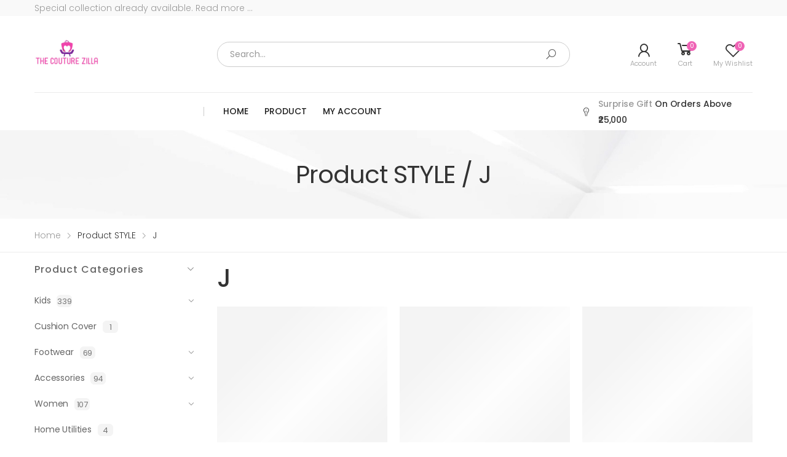

--- FILE ---
content_type: text/html; charset=UTF-8
request_url: https://thecouturezilla.com/style/j/
body_size: 25651
content:
<!DOCTYPE html><html lang="en-US"><head><meta charset="UTF-8"><link data-optimized="2" rel="stylesheet" href="https://thecouturezilla.com/wp-content/litespeed/css/ebdcaf93097e2dadb269829e0d95c4b6.css?ver=10f5e" />
<!--[if IE]><meta http-equiv='X-UA-Compatible' content='IE=edge,chrome=1'><![endif]--><meta name="viewport" content="width=device-width, initial-scale=1.0, minimum-scale=1.0"><link rel="profile" href="http://gmpg.org/xfn/11" /><link rel="pingback" href="https://thecouturezilla.com/xmlrpc.php" /><title>J &#8211; The Couturezilla</title><meta name='robots' content='max-image-preview:large' /><link rel="alternate" type="application/rss+xml" title="The Couturezilla &raquo; Feed" href="https://thecouturezilla.com/feed/" /><link rel="alternate" type="application/rss+xml" title="The Couturezilla &raquo; Comments Feed" href="https://thecouturezilla.com/comments/feed/" /><link rel="alternate" type="application/rss+xml" title="The Couturezilla &raquo; J STYLE Feed" href="https://thecouturezilla.com/style/j/feed/" /> <script type="text/template" id="tmpl-variation-template"><div class="woocommerce-variation-description">{{{ data.variation.variation_description }}}</div>
	<div class="woocommerce-variation-price">{{{ data.variation.price_html }}}</div>
	<div class="woocommerce-variation-availability">{{{ data.variation.availability_html }}}</div></script> <script type="text/template" id="tmpl-unavailable-variation-template"><p role="alert">Sorry, this product is unavailable. Please choose a different combination.</p></script> <script src="https://thecouturezilla.com/wp-includes/js/jquery/jquery.min.js?ver=3.7.1" id="jquery-core-js"></script> <link rel="https://api.w.org/" href="https://thecouturezilla.com/wp-json/" /><link rel="EditURI" type="application/rsd+xml" title="RSD" href="https://thecouturezilla.com/xmlrpc.php?rsd" /><meta name="generator" content="WordPress 6.7.2" /><meta name="generator" content="WooCommerce 9.7.1" />
<noscript><style>.woocommerce-product-gallery{ opacity: 1 !important; }</style></noscript><meta name="generator" content="Elementor 3.27.6; features: additional_custom_breakpoints; settings: css_print_method-external, google_font-enabled, font_display-auto">
<noscript><style>.lazyload[data-src]{display:none !important;}</style></noscript><link rel="icon" href="https://thecouturezilla.com/wp-content/uploads/2022/03/cropped-couturezilla-facebook-meta-image-1-32x32.jpeg" sizes="32x32" /><link rel="icon" href="https://thecouturezilla.com/wp-content/uploads/2022/03/cropped-couturezilla-facebook-meta-image-1-192x192.jpeg" sizes="192x192" /><link rel="apple-touch-icon" href="https://thecouturezilla.com/wp-content/uploads/2022/03/cropped-couturezilla-facebook-meta-image-1-180x180.jpeg" /><meta name="msapplication-TileImage" content="https://thecouturezilla.com/wp-content/uploads/2022/03/cropped-couturezilla-facebook-meta-image-1-270x270.jpeg" /><style id="kirki-inline-styles"></style></head><body class="archive tax-pa_style term-j term-324 wp-embed-responsive theme-molla woocommerce woocommerce-page woocommerce-no-js yith-wcan-free elementor-default elementor-kit-1585"><noscript>
<img height="1" width="1" style="display:none" alt="fbpx"
src="https://www.facebook.com/tr?id=879193436548061&ev=PageView&noscript=1" />
</noscript><div class="page-wrapper"><header class="header divider-active"><div class="header-row"><div class='header-top'><div class='container'><div class='inner-wrap'><div class='header-col header-left'><div class="custom-html welcome-msg"><p>Special collection already available.</p><a href="#"> Read more ...</a></div></div><div class='header-col header-right'><ul class="nav top-menu sf-arrows"><li class="top-link">
<a href="#">Links</a><ul class="nav nav-dropdown"></ul></li></ul></div></div></div></div></div><div class="header-row sticky-wrapper"><div class='header-main header-has-center sticky-header content-divider'><div class='container'><div class='inner-wrap'><div class='header-col header-left'><button class="mobile-menu-toggler">
<i class="icon-bars"></i>
</button><h1 class="logo">
<a href="https://thecouturezilla.com/">
<img  alt="The Couturezilla" data-srcset="https://thecouturezilla.com/wp-content/uploads/2022/03/cropped-couturezilla-facebook-meta-image-1.jpeg 2x" width="105"  data-src="https://thecouturezilla.com/wp-content/uploads/2022/03/cropped-couturezilla-facebook-meta-image-1.jpeg" class="lazyload" src="[data-uri]"><noscript><img src="https://thecouturezilla.com/wp-content/uploads/2022/03/cropped-couturezilla-facebook-meta-image-1.jpeg" alt="The Couturezilla" srcset="https://thecouturezilla.com/wp-content/uploads/2022/03/cropped-couturezilla-facebook-meta-image-1.jpeg 2x" width="105" ></noscript>
</a></h1></div><div class='header-col header-center'><div class="header-search header-search-visible header-search-no-radius">
<a href="#" class="search-toggle" role="button"><i class="icon-search"></i></a><form action="https://thecouturezilla.com/" method="get" class="searchform1"><div class="search-wrapper search-wrapper-wide">
<input type="hidden" name="post_type" value="product"/><div class="live-search">
<input type="search" class="form-control" name="s" value=""  placeholder="Search..." required="" autocomplete="off" ><div class="live-search-list"></div></div>
<button class="btn btn-icon" type="submit"><i class="icon-search"></i></button></div></form></div></div><div class='header-col header-right'><div class="shop-icons"><div class="shop-icon account type-full ">
<a href="https://thecouturezilla.com/shop/my-account/"><div class="icon">
<i class="icon-user"></i></div><p class="custom-label">Account</p>
</a></div><div class="shop-icon dropdown cart cart-dropdown type-full  price-hidden">
<a href="https://thecouturezilla.com/shop/cart/" class="dropdown-toggle"><div class="icon">
<i class="icon-shopping-cart"></i>
<span class="cart-count">0</span></div><p class="custom-label">Cart</p>
</a>
<span class="cart-price"></span><div class="cart-popup widget_shopping_cart dropdown-menu with-arrows"><div class="widget_shopping_cart_content"><div class="cart-loading"></div></div></div></div><div class="shop-icon wishlist type-full ">
<a href="https://thecouturezilla.com/shop/wishlist/"><div class="icon">
<i class="icon-heart-o"></i><span class="wishlist-count">0</span></div><p class="custom-label">My Wishlist</p>
</a></div></div></div></div></div></div></div><div class="header-row"><div class='header-bottom header-has-center'><div class='container'><div class='inner-wrap'><div class='header-col header-left'><span class="divider"></span></div><div class='header-col header-center'><ul id="menu-main-menu" class="menu menu-skin1 sf-arrows scale-eff bottom-scale-eff lazy-menu"><li id="menu-item-1609" class="menu-item menu-item-type-post_type menu-item-object-page menu-item-home menu-item-1609 megamenu megamenu-container menu-col-1"><a href="https://thecouturezilla.com/">Home</a></li><li id="menu-item-9384" class="menu-item menu-item-type-custom menu-item-object-custom menu-item-9384 megamenu menu-col-4"><a href="#">Product</a><ul class="sub-menu megamenu pos-left skel-megamenu" style="width: 694px;"></ul></li><li id="menu-item-1643" class="menu-item menu-item-type-post_type menu-item-object-page menu-item-1643"><a href="https://thecouturezilla.com/shop/my-account/">My Account</a></li></ul></div><div class='header-col header-right'><span class="divider"></span><div class="custom-html clearance-info"><i class="icon-medapps"></i><p>Surprise Gift<span class="highlight"> On Orders Above ₹25,000</span></p></div></div></div></div></div></div></header><div class="main"><div class="page-header text-center lazyload" style="background-color:#fafafa;background-size:cover;"  data-back="https://thecouturezilla.com/wp-content/themes/molla/assets/images/page-header-bg.jpg"><div class="container"><h2 class="page-title">Product STYLE / J</h2></div></div><nav class="woocommerce-breadcrumb divider-active"><div class="breadcrumb-wrap full-divider"><div class="container"><a href="#" class="sidebar-toggler filter-btn d-lg-none"><i class="icon-bars"></i>Filters</a><div class="breadcrumb inner-wrap"><a href="https://thecouturezilla.com">Home</a><span class="breadcrumb-delimiter"><i class="icon-angle-right"></i></span>Product STYLE<span class="breadcrumb-delimiter"><i class="icon-angle-right"></i></span>J</div></div></div></nav><div class="page-content "><div id="primary" class="content-area"><main id="main" class="site-main" role="main"><div class="container left-sidebar"><div class="row sidebar-wrapper sticky-sidebar-wrapper"><aside class="col-lg-3"><div class="sidebar shop-sidebar sticky-sidebar shop-sidebar"><div class="sidebar-content skeleton-body"> <script type="text/template">"<div id=\"woocommerce_product_categories-3\" class=\"widget woocommerce widget_product_categories\"><h3 class=\"widget-title\">Product categories<\/h3><ul class=\"product-categories\"><li class=\"cat-item cat-item-55 hierarchical cat-parent collapsed\"><a href=\"https:\/\/thecouturezilla.com\/product-category\/kids\/\">Kids <span class=\"count\">339<\/span><span class=\"toggle\"><i class=\"icon-angle-up\"><\/i><\/span><\/a><ul class='children'>\n<li class=\"cat-item cat-item-128 hierarchical\"><a href=\"https:\/\/thecouturezilla.com\/product-category\/kids\/kids-footwear\/\">KIds Footwear <span class=\"count\">12<\/span><\/a><\/li>\n<li class=\"cat-item cat-item-115 hierarchical\"><a href=\"https:\/\/thecouturezilla.com\/product-category\/kids\/kids-room-decor\/\">Kids Room Decor <span class=\"count\">70<\/span><\/a><\/li>\n<li class=\"cat-item cat-item-403 hierarchical\"><a href=\"https:\/\/thecouturezilla.com\/product-category\/kids\/kaws-theme\/\">KAWS THEME <span class=\"count\">3<\/span><\/a><\/li>\n<li class=\"cat-item cat-item-129 hierarchical\"><a href=\"https:\/\/thecouturezilla.com\/product-category\/kids\/kids-furniture\/\">Kids Furniture <span class=\"count\">43<\/span><\/a><\/li>\n<li class=\"cat-item cat-item-56 hierarchical\"><a href=\"https:\/\/thecouturezilla.com\/product-category\/kids\/kids-toys\/\">Kids toys <span class=\"count\">97<\/span><\/a><\/li>\n<li class=\"cat-item cat-item-77 hierarchical\"><a href=\"https:\/\/thecouturezilla.com\/product-category\/kids\/kids-clothing\/\">Kids Clothing <span class=\"count\">41<\/span><\/a><\/li>\n<li class=\"cat-item cat-item-130 hierarchical\"><a href=\"https:\/\/thecouturezilla.com\/product-category\/kids\/kids-home-decor\/\">Kids Home Decor <span class=\"count\">23<\/span><\/a><\/li>\n<li class=\"cat-item cat-item-59 hierarchical\"><a href=\"https:\/\/thecouturezilla.com\/product-category\/kids\/kids-accessories\/\">Kids Accessories <span class=\"count\">32<\/span><\/a><\/li>\n<li class=\"cat-item cat-item-220 hierarchical\"><a href=\"https:\/\/thecouturezilla.com\/product-category\/kids\/kids-room-bedding\/\">Kids Room Bedding <span class=\"count\">15<\/span><\/a><\/li>\n<li class=\"cat-item cat-item-318 hierarchical\"><a href=\"https:\/\/thecouturezilla.com\/product-category\/kids\/the-space-room-decor-theme\/\">The Space Room Decor theme <span class=\"count\">21<\/span><\/a><\/li>\n<\/ul>\n<\/li>\n<li class=\"cat-item cat-item-211 hierarchical\"><a href=\"https:\/\/thecouturezilla.com\/product-category\/cushion-cover\/\">Cushion Cover <span class=\"count\">1<\/span><\/a><\/li>\n<li class=\"cat-item cat-item-93 hierarchical cat-parent collapsed\"><a href=\"https:\/\/thecouturezilla.com\/product-category\/footwear\/\">Footwear <span class=\"count\">69<\/span><span class=\"toggle\"><i class=\"icon-angle-up\"><\/i><\/span><\/a><ul class='children'>\n<li class=\"cat-item cat-item-103 hierarchical\"><a href=\"https:\/\/thecouturezilla.com\/product-category\/footwear\/shoes-footwear\/\">Shoes <span class=\"count\">2<\/span><\/a><\/li>\n<li class=\"cat-item cat-item-116 hierarchical\"><a href=\"https:\/\/thecouturezilla.com\/product-category\/footwear\/slippers\/\">Slippers <span class=\"count\">15<\/span><\/a><\/li>\n<li class=\"cat-item cat-item-94 hierarchical\"><a href=\"https:\/\/thecouturezilla.com\/product-category\/footwear\/flats\/\">Flats <span class=\"count\">18<\/span><\/a><\/li>\n<li class=\"cat-item cat-item-217 hierarchical\"><a href=\"https:\/\/thecouturezilla.com\/product-category\/footwear\/winter-foot-style\/\">Winter Foot Style <span class=\"count\">6<\/span><\/a><\/li>\n<li class=\"cat-item cat-item-108 hierarchical\"><a href=\"https:\/\/thecouturezilla.com\/product-category\/footwear\/heels\/\">Heels <span class=\"count\">21<\/span><\/a><\/li>\n<li class=\"cat-item cat-item-100 hierarchical\"><a href=\"https:\/\/thecouturezilla.com\/product-category\/footwear\/boots\/\">Boots <span class=\"count\">7<\/span><\/a><\/li>\n<\/ul>\n<\/li>\n<li class=\"cat-item cat-item-80 hierarchical cat-parent collapsed\"><a href=\"https:\/\/thecouturezilla.com\/product-category\/accessories\/\">Accessories <span class=\"count\">94<\/span><span class=\"toggle\"><i class=\"icon-angle-up\"><\/i><\/span><\/a><ul class='children'>\n<li class=\"cat-item cat-item-479 hierarchical\"><a href=\"https:\/\/thecouturezilla.com\/product-category\/accessories\/luggage-accessories\/\">Luggage <span class=\"count\">3<\/span><\/a><\/li>\n<li class=\"cat-item cat-item-81 hierarchical\"><a href=\"https:\/\/thecouturezilla.com\/product-category\/accessories\/bags-accessories\/\">Bags <span class=\"count\">62<\/span><\/a><\/li>\n<li class=\"cat-item cat-item-135 hierarchical\"><a href=\"https:\/\/thecouturezilla.com\/product-category\/accessories\/luggage\/\">Luggage <span class=\"count\">7<\/span><\/a><\/li>\n<li class=\"cat-item cat-item-218 hierarchical\"><a href=\"https:\/\/thecouturezilla.com\/product-category\/accessories\/sunglasses\/\">Sunglasses <span class=\"count\">2<\/span><\/a><\/li>\n<li class=\"cat-item cat-item-219 hierarchical\"><a href=\"https:\/\/thecouturezilla.com\/product-category\/accessories\/other-accessories\/\">Other Accessories <span class=\"count\">2<\/span><\/a><\/li>\n<li class=\"cat-item cat-item-113 hierarchical\"><a href=\"https:\/\/thecouturezilla.com\/product-category\/accessories\/makeup-accessories\/\">Makeup Accessories <span class=\"count\">11<\/span><\/a><\/li>\n<li class=\"cat-item cat-item-127 hierarchical\"><a href=\"https:\/\/thecouturezilla.com\/product-category\/accessories\/jewellery\/\">JEWELLERY <span class=\"count\">4<\/span><\/a><\/li>\n<\/ul>\n<\/li>\n<li class=\"cat-item cat-item-34 hierarchical cat-parent collapsed\"><a href=\"https:\/\/thecouturezilla.com\/product-category\/women\/\">Women <span class=\"count\">107<\/span><span class=\"toggle\"><i class=\"icon-angle-up\"><\/i><\/span><\/a><ul class='children'>\n<li class=\"cat-item cat-item-91 hierarchical\"><a href=\"https:\/\/thecouturezilla.com\/product-category\/women\/dresses\/\">Dresses <span class=\"count\">26<\/span><\/a><\/li>\n<li class=\"cat-item cat-item-92 hierarchical\"><a href=\"https:\/\/thecouturezilla.com\/product-category\/women\/beach-wear\/\">Beach Wear <span class=\"count\">4<\/span><\/a><\/li>\n<li class=\"cat-item cat-item-104 hierarchical\"><a href=\"https:\/\/thecouturezilla.com\/product-category\/women\/outwear\/\">Outwear <span class=\"count\">3<\/span><\/a><\/li>\n<li class=\"cat-item cat-item-79 hierarchical\"><a href=\"https:\/\/thecouturezilla.com\/product-category\/women\/tops\/\">Tops <span class=\"count\">25<\/span><\/a><\/li>\n<li class=\"cat-item cat-item-117 hierarchical\"><a href=\"https:\/\/thecouturezilla.com\/product-category\/women\/plus-size\/\">Plus Size <span class=\"count\">7<\/span><\/a><\/li>\n<li class=\"cat-item cat-item-123 hierarchical\"><a href=\"https:\/\/thecouturezilla.com\/product-category\/women\/tank-tops-camis\/\">Tank Tops &amp; Camis <span class=\"count\">2<\/span><\/a><\/li>\n<li class=\"cat-item cat-item-86 hierarchical\"><a href=\"https:\/\/thecouturezilla.com\/product-category\/women\/tshirt\/\">Tshirt <span class=\"count\">3<\/span><\/a><\/li>\n<li class=\"cat-item cat-item-51 hierarchical\"><a href=\"https:\/\/thecouturezilla.com\/product-category\/women\/nightwear\/\">Nightwear <span class=\"count\">24<\/span><\/a><\/li>\n<li class=\"cat-item cat-item-98 hierarchical\"><a href=\"https:\/\/thecouturezilla.com\/product-category\/women\/sweater-and-sweatshirt\/\">Sweater and Sweatshirt <span class=\"count\">8<\/span><\/a><\/li>\n<li class=\"cat-item cat-item-89 hierarchical\"><a href=\"https:\/\/thecouturezilla.com\/product-category\/women\/sets\/\">Sets <span class=\"count\">13<\/span><\/a><\/li>\n<li class=\"cat-item cat-item-179 hierarchical\"><a href=\"https:\/\/thecouturezilla.com\/product-category\/women\/shirts\/\">Shirts <span class=\"count\">1<\/span><\/a><\/li>\n<\/ul>\n<\/li>\n<li class=\"cat-item cat-item-138 hierarchical\"><a href=\"https:\/\/thecouturezilla.com\/product-category\/home-utilities-2\/\">Home Utilities <span class=\"count\">4<\/span><\/a><\/li>\n<li class=\"cat-item cat-item-145 hierarchical\"><a href=\"https:\/\/thecouturezilla.com\/product-category\/showpieces-2\/\">Showpieces <span class=\"count\">5<\/span><\/a><\/li>\n<li class=\"cat-item cat-item-52 hierarchical cat-parent collapsed\"><a href=\"https:\/\/thecouturezilla.com\/product-category\/home-decor\/\">Home Decor <span class=\"count\">1100<\/span><span class=\"toggle\"><i class=\"icon-angle-up\"><\/i><\/span><\/a><ul class='children'>\n<li class=\"cat-item cat-item-74 hierarchical\"><a href=\"https:\/\/thecouturezilla.com\/product-category\/home-decor\/artificial-plants-planters\/\">Artificial Plants &amp; Planters <span class=\"count\">16<\/span><\/a><\/li>\n<li class=\"cat-item cat-item-114 hierarchical\"><a href=\"https:\/\/thecouturezilla.com\/product-category\/home-decor\/tissue-holder\/\">Tissue Holder <span class=\"count\">90<\/span><\/a><\/li>\n<li class=\"cat-item cat-item-334 hierarchical\"><a href=\"https:\/\/thecouturezilla.com\/product-category\/home-decor\/the-hawk-decor-home-decor\/\">The HAWK Decor <span class=\"count\">3<\/span><\/a><\/li>\n<li class=\"cat-item cat-item-76 hierarchical\"><a href=\"https:\/\/thecouturezilla.com\/product-category\/home-decor\/bar-decor\/\">Bar Decor <span class=\"count\">13<\/span><\/a><\/li>\n<li class=\"cat-item cat-item-57 hierarchical\"><a href=\"https:\/\/thecouturezilla.com\/product-category\/home-decor\/showpieces\/\">Showpieces <span class=\"count\">124<\/span><\/a><\/li>\n<li class=\"cat-item cat-item-213 hierarchical\"><a href=\"https:\/\/thecouturezilla.com\/product-category\/home-decor\/artefacts-home-decor\/\">Artefacts <span class=\"count\">72<\/span><\/a><\/li>\n<li class=\"cat-item cat-item-95 hierarchical\"><a href=\"https:\/\/thecouturezilla.com\/product-category\/home-decor\/furniture\/\">Furniture <span class=\"count\">161<\/span><\/a><\/li>\n<li class=\"cat-item cat-item-132 hierarchical\"><a href=\"https:\/\/thecouturezilla.com\/product-category\/home-decor\/vases\/\">Vases <span class=\"count\">4<\/span><\/a><\/li>\n<li class=\"cat-item cat-item-60 hierarchical cat-parent collapsed\"><a href=\"https:\/\/thecouturezilla.com\/product-category\/home-decor\/bedding\/\">Bedding <span class=\"count\">34<\/span><span class=\"toggle\"><i class=\"icon-angle-up\"><\/i><\/span><\/a>\t<ul class='children'>\n<li class=\"cat-item cat-item-212 hierarchical\"><a href=\"https:\/\/thecouturezilla.com\/product-category\/home-decor\/bedding\/cushion-cover-bedding\/\">Cushion Cover <span class=\"count\">6<\/span><\/a><\/li>\n<li class=\"cat-item cat-item-120 hierarchical\"><a href=\"https:\/\/thecouturezilla.com\/product-category\/home-decor\/bedding\/bedding-sets\/\">Bedding Sets <span class=\"count\">14<\/span><\/a><\/li>\n<li class=\"cat-item cat-item-61 hierarchical\"><a href=\"https:\/\/thecouturezilla.com\/product-category\/home-decor\/bedding\/quilt\/\">Quilt <span class=\"count\">1<\/span><\/a><\/li>\n\t<\/ul>\n<\/li>\n<li class=\"cat-item cat-item-107 hierarchical\"><a href=\"https:\/\/thecouturezilla.com\/product-category\/home-decor\/lamps-and-lights\/\">Lamps and Lights <span class=\"count\">96<\/span><\/a><\/li>\n<li class=\"cat-item cat-item-122 hierarchical\"><a href=\"https:\/\/thecouturezilla.com\/product-category\/home-decor\/photo-frame\/\">Photo Frame <span class=\"count\">1<\/span><\/a><\/li>\n<li class=\"cat-item cat-item-562 hierarchical\"><a href=\"https:\/\/thecouturezilla.com\/product-category\/home-decor\/trash-bins\/\">Trash Bins <span class=\"count\">1<\/span><\/a><\/li>\n<li class=\"cat-item cat-item-96 hierarchical\"><a href=\"https:\/\/thecouturezilla.com\/product-category\/home-decor\/clock\/\">Clock <span class=\"count\">73<\/span><\/a><\/li>\n<li class=\"cat-item cat-item-566 hierarchical\"><a href=\"https:\/\/thecouturezilla.com\/product-category\/home-decor\/seaters\/\">Seaters <span class=\"count\">1<\/span><\/a><\/li>\n<li class=\"cat-item cat-item-97 hierarchical\"><a href=\"https:\/\/thecouturezilla.com\/product-category\/home-decor\/wall-decor\/\">Wall Decor <span class=\"count\">89<\/span><\/a><\/li>\n<li class=\"cat-item cat-item-66 hierarchical\"><a href=\"https:\/\/thecouturezilla.com\/product-category\/home-decor\/home-utilities\/\">Home Utilities <span class=\"count\">19<\/span><\/a><\/li>\n<li class=\"cat-item cat-item-124 hierarchical\"><a href=\"https:\/\/thecouturezilla.com\/product-category\/home-decor\/rugs\/\">Rugs <span class=\"count\">17<\/span><\/a><\/li>\n<li class=\"cat-item cat-item-87 hierarchical\"><a href=\"https:\/\/thecouturezilla.com\/product-category\/home-decor\/basket\/\">Basket <span class=\"count\">27<\/span><\/a><\/li>\n<li class=\"cat-item cat-item-125 hierarchical\"><a href=\"https:\/\/thecouturezilla.com\/product-category\/home-decor\/mats-coasters\/\">Mats &amp; Coasters <span class=\"count\">21<\/span><\/a><\/li>\n<li class=\"cat-item cat-item-53 hierarchical cat-parent collapsed\"><a href=\"https:\/\/thecouturezilla.com\/product-category\/home-decor\/kitchen\/\">Kitchen <span class=\"count\">247<\/span><span class=\"toggle\"><i class=\"icon-angle-up\"><\/i><\/span><\/a>\t<ul class='children'>\n<li class=\"cat-item cat-item-105 hierarchical\"><a href=\"https:\/\/thecouturezilla.com\/product-category\/home-decor\/kitchen\/kitchen-storage\/\">Kitchen Storage <span class=\"count\">17<\/span><\/a><\/li>\n<li class=\"cat-item cat-item-511 hierarchical\"><a href=\"https:\/\/thecouturezilla.com\/product-category\/home-decor\/kitchen\/kitchen-decor\/\">Kitchen Decor <span class=\"count\">4<\/span><\/a><\/li>\n<li class=\"cat-item cat-item-214 hierarchical\"><a href=\"https:\/\/thecouturezilla.com\/product-category\/home-decor\/kitchen\/glasses\/\">Glasses <span class=\"count\">8<\/span><\/a><\/li>\n<li class=\"cat-item cat-item-109 hierarchical\"><a href=\"https:\/\/thecouturezilla.com\/product-category\/home-decor\/kitchen\/cutlery\/\">Cutlery <span class=\"count\">5<\/span><\/a><\/li>\n<li class=\"cat-item cat-item-69 hierarchical\"><a href=\"https:\/\/thecouturezilla.com\/product-category\/home-decor\/kitchen\/jars\/\">Jars <span class=\"count\">44<\/span><\/a><\/li>\n<li class=\"cat-item cat-item-70 hierarchical\"><a href=\"https:\/\/thecouturezilla.com\/product-category\/home-decor\/kitchen\/cups-mugs\/\">Cups &amp; Mugs <span class=\"count\">55<\/span><\/a><\/li>\n<li class=\"cat-item cat-item-73 hierarchical\"><a href=\"https:\/\/thecouturezilla.com\/product-category\/home-decor\/kitchen\/trays-and-platters\/\">Trays and Platters <span class=\"count\">125<\/span><\/a><\/li>\n<li class=\"cat-item cat-item-54 hierarchical\"><a href=\"https:\/\/thecouturezilla.com\/product-category\/home-decor\/kitchen\/dinnerware\/\">Dinnerware <span class=\"count\">6<\/span><\/a><\/li>\n\t<\/ul>\n<\/li>\n<li class=\"cat-item cat-item-90 hierarchical\"><a href=\"https:\/\/thecouturezilla.com\/product-category\/home-decor\/bathroom-decor\/\">Bathroom Decor <span class=\"count\">54<\/span><\/a><\/li>\n<li class=\"cat-item cat-item-102 hierarchical\"><a href=\"https:\/\/thecouturezilla.com\/product-category\/home-decor\/garden-decor\/\">Garden Decor <span class=\"count\">21<\/span><\/a><\/li>\n<\/ul>\n<\/li>\n<li class=\"cat-item cat-item-161 hierarchical\"><a href=\"https:\/\/thecouturezilla.com\/product-category\/summer\/\">Summer <span class=\"count\">1<\/span><\/a><\/li>\n<li class=\"cat-item cat-item-333 hierarchical\"><a href=\"https:\/\/thecouturezilla.com\/product-category\/the-kaws-decor\/\">The KAWS Decor <span class=\"count\">1<\/span><\/a><\/li>\n<\/ul><\/div><div id=\"woocommerce_price_filter-3\" class=\"widget woocommerce widget_price_filter\"><h3 class=\"widget-title\">Filter by price<\/h3>\r\n<form method=\"get\" action=\"https:\/\/thecouturezilla.com\/style\/j\/\">\r\n\t<div class=\"price_slider_wrapper\">\r\n\t\t<div class=\"price_label text-left\" style=\"display:none;\">\r\n\t\t\tPrice Range: <span class=\"from\"><\/span><span> &mdash; <\/span><span class=\"to\"><\/span>\r\n\t\t<\/div>\r\n\t\t<div id=\"price_slider\" style=\"display:none;\"><\/div>\r\n\t\t<div class=\"price_slider_amount d-flex justify-content-between align-items-center\" data-step=\"10\">\r\n\t\t\t<label class=\"screen-reader-text\" for=\"min_price\">Min price<\/label>\r\n\t\t\t<input type=\"text\" id=\"min_price\" name=\"min_price\" value=\"1100\" data-min=\"1100\" placeholder=\"Min price\" \/>\r\n\t\t\t<label class=\"screen-reader-text\" for=\"max_price\">Max price<\/label>\r\n\t\t\t<input type=\"text\" id=\"max_price\" name=\"max_price\" value=\"40000\" data-max=\"40000\" placeholder=\"Max price\" \/>\r\n\t\t\t\t\t\t\t\t\t<div class=\"clear\"><\/div>\r\n\t\t<\/div>\r\n\t<\/div>\r\n<\/form>\r\n\r\n<\/div><div id=\"woocommerce_rating_filter-3\" class=\"widget woocommerce widget_rating_filter\"><h3 class=\"widget-title\">By Rating<\/h3><ul><li class=\"wc-layered-nav-rating\"><a href=\"https:\/\/thecouturezilla.com\/style\/j\/?rating_filter=5\"><span class=\"star-rating\"><span style=\"width:100%\">Rated <strong class=\"rating\">5<\/strong> out of 5<\/span><\/span> (4)<\/a><\/li><\/ul><\/div>"</script><div class="widget"></div><div class="widget"></div></div></div></aside><div class="col-lg-9"><header class="woocommerce-products-header"><h1 class="woocommerce-products-header__title page-title">J</h1></header><div class="product-categories columns-3  row c-md-3 c-xs-2 sp-20 skeleton-body"  data-props="{&quot;loop&quot;:0,&quot;columns&quot;:&quot;3&quot;,&quot;name&quot;:&quot;&quot;,&quot;is_shortcode&quot;:false,&quot;is_paginated&quot;:true,&quot;is_search&quot;:false,&quot;is_filtered&quot;:false,&quot;total&quot;:21,&quot;total_pages&quot;:1,&quot;per_page&quot;:99,&quot;current_page&quot;:1,&quot;cols_tablet&quot;:3,&quot;cols_mobile&quot;:2,&quot;cols_under_mobile&quot;:2,&quot;extra_atts&quot;:{&quot;pa_style&quot;:&quot;j&quot;}}"><div class="product-wrap home-decor new_arrival showpieces"> <script type="text/template">"\t<div class=\"product-dark -mode product type-product post-34672 status-publish first instock product_cat-home-decor product_cat-new_arrival product_cat-showpieces has-post-thumbnail taxable shipping-taxable purchasable product-type-variable\">\r\n\t\t\t\t<figure class=\"product-media\">\r\n\t\t\t<a href=\"https:\/\/thecouturezilla.com\/product\/table-setting-7\/\">\r\n\t\t\t<div class=\"product-labels\"><\/div><img width=\"976\" height=\"1016\" src=\"https:\/\/thecouturezilla.com\/wp-content\/uploads\/2024\/01\/DFAB9265-BFAA-4E1E-B136-A9859E404F1C-jpeg.webp\" class=\"attachment- size-\" alt=\"\" decoding=\"async\" srcset=\"https:\/\/thecouturezilla.com\/wp-content\/uploads\/2024\/01\/DFAB9265-BFAA-4E1E-B136-A9859E404F1C-jpeg.webp 976w, https:\/\/thecouturezilla.com\/wp-content\/uploads\/2024\/01\/DFAB9265-BFAA-4E1E-B136-A9859E404F1C-288x300.webp 288w, https:\/\/thecouturezilla.com\/wp-content\/uploads\/2024\/01\/DFAB9265-BFAA-4E1E-B136-A9859E404F1C-768x799.webp 768w, https:\/\/thecouturezilla.com\/wp-content\/uploads\/2024\/01\/DFAB9265-BFAA-4E1E-B136-A9859E404F1C-600x625.webp 600w\" sizes=\"(max-width: 976px) 100vw, 976px\" \/>\t\t\t<\/a>\r\n\t\t\t\t\t\t<div class=\"product-action\">\r\n\t\t\t\t\t<a href=\"https:\/\/thecouturezilla.com\/product\/table-setting-7\/\" aria-describedby=\"woocommerce_loop_add_to_cart_link_describedby_34672\" data-quantity=\"1\" class=\"button product_type_variable add_to_cart_button btn-product btn-cart\" data-product_id=\"34672\" data-product_sku=\"\" aria-label=\"Select options for &ldquo;Table Setting&rdquo;\" rel=\"nofollow\"><span>Select options<\/span><\/a><span id=\"woocommerce_loop_add_to_cart_link_describedby_34672\" class=\"screen-reader-text\">\r\n\tThis product has multiple variants. The options may be chosen on the product page<\/span>\r\n\t\t\t<\/div>\r\n\t\t\t\t\t\t\t<\/figure>\r\n\t\t\t\t<div class=\"product-body\">\r\n\t\t\t<div class=\"product-cat\"><a href=\"https:\/\/thecouturezilla.com\/product-category\/home-decor\/\" rel=\"tag\">Home Decor<\/a>, <a href=\"https:\/\/thecouturezilla.com\/product-category\/new_arrival\/\" rel=\"tag\">New Arrival<\/a>, <a href=\"https:\/\/thecouturezilla.com\/product-category\/home-decor\/showpieces\/\" rel=\"tag\">Showpieces<\/a><\/div><div class=\"product-cat\"><\/div>\t\t\t<h3 class=\"woocommerce-loop-product__title product-title\">\r\n\t\t\t\t<a href=\"https:\/\/thecouturezilla.com\/product\/table-setting-7\/\">Table Setting<\/a>\r\n\t\t\t\t\t\t\t<\/h3>\r\n\t\t\t\n\t<span class=\"price\"><span class=\"woocommerce-Price-amount amount\"><bdi><span class=\"woocommerce-Price-currencySymbol\">&#8377;<\/span>12,000.00<\/bdi><\/span><\/span>\n<div class=\"ratings-container\"><div class=\"star-rating\" role=\"img\" aria-label=\"Rated 0 out of 5\"><\/div><a href=\"https:\/\/thecouturezilla.com\/product\/table-setting-7\/#reviews\" class=\"woocommerce-review-link ratings-text\" rel=\"nofollow\">( <span class=\"count\">0<\/span> Reviews )<\/a><\/div><div class=\"nav-thumbs pa_style\"><button class=\"nav-thumb thumb-image\" name=\"a\" style=\"background-image: url(https:\/\/thecouturezilla.com\/wp-content\/uploads\/2024\/01\/4F82601D-D6C0-495A-AF3F-6943544B8CAE-100x100.webp)\" data-src=https:\/\/thecouturezilla.com\/wp-content\/uploads\/2024\/01\/4F82601D-D6C0-495A-AF3F-6943544B8CAE-300x272.webp data-full-src=https:\/\/thecouturezilla.com\/wp-content\/uploads\/2024\/01\/4F82601D-D6C0-495A-AF3F-6943544B8CAE-jpeg.webp><\/button><button class=\"nav-thumb thumb-image\" name=\"b\" style=\"background-image: url(https:\/\/thecouturezilla.com\/wp-content\/uploads\/2024\/01\/67B8EFCE-2D02-4068-8616-98DD58CC26E0-100x100.webp)\" data-src=https:\/\/thecouturezilla.com\/wp-content\/uploads\/2024\/01\/67B8EFCE-2D02-4068-8616-98DD58CC26E0-300x252.webp data-full-src=https:\/\/thecouturezilla.com\/wp-content\/uploads\/2024\/01\/67B8EFCE-2D02-4068-8616-98DD58CC26E0-jpeg.webp><\/button><button class=\"nav-thumb thumb-image\" name=\"c\" style=\"background-image: url(https:\/\/thecouturezilla.com\/wp-content\/uploads\/2024\/01\/D3722BFB-E18E-4D1E-A190-BBEEC043B1AF-100x100.webp)\" data-src=https:\/\/thecouturezilla.com\/wp-content\/uploads\/2024\/01\/D3722BFB-E18E-4D1E-A190-BBEEC043B1AF-300x251.webp data-full-src=https:\/\/thecouturezilla.com\/wp-content\/uploads\/2024\/01\/D3722BFB-E18E-4D1E-A190-BBEEC043B1AF-jpeg.webp><\/button><button class=\"nav-thumb thumb-image\" name=\"d\" style=\"background-image: url(https:\/\/thecouturezilla.com\/wp-content\/uploads\/2024\/01\/FC60565C-4723-4231-A10A-02CC1B225D16-100x100.webp)\" data-src=https:\/\/thecouturezilla.com\/wp-content\/uploads\/2024\/01\/FC60565C-4723-4231-A10A-02CC1B225D16-300x268.webp data-full-src=https:\/\/thecouturezilla.com\/wp-content\/uploads\/2024\/01\/FC60565C-4723-4231-A10A-02CC1B225D16-jpeg.webp><\/button><button class=\"nav-thumb thumb-image\" name=\"e\" style=\"background-image: url(https:\/\/thecouturezilla.com\/wp-content\/uploads\/2024\/01\/8ED1CE24-F9C6-4A0D-B504-C4AB0DE8B3DA-100x100.webp)\" data-src=https:\/\/thecouturezilla.com\/wp-content\/uploads\/2024\/01\/8ED1CE24-F9C6-4A0D-B504-C4AB0DE8B3DA-300x264.webp data-full-src=https:\/\/thecouturezilla.com\/wp-content\/uploads\/2024\/01\/8ED1CE24-F9C6-4A0D-B504-C4AB0DE8B3DA-jpeg.webp><\/button><button class=\"nav-thumb thumb-image\" name=\"f\" style=\"background-image: url(https:\/\/thecouturezilla.com\/wp-content\/uploads\/2024\/01\/056D73C0-1969-4BD5-99A2-146CEC3458B9-100x100.webp)\" data-src=https:\/\/thecouturezilla.com\/wp-content\/uploads\/2024\/01\/056D73C0-1969-4BD5-99A2-146CEC3458B9-300x269.webp data-full-src=https:\/\/thecouturezilla.com\/wp-content\/uploads\/2024\/01\/056D73C0-1969-4BD5-99A2-146CEC3458B9-jpeg.webp><\/button><button class=\"nav-thumb thumb-image\" name=\"g\" style=\"background-image: url(https:\/\/thecouturezilla.com\/wp-content\/uploads\/2024\/01\/8606E9AE-E7A6-49CE-8599-A1E938A360E4-100x100.webp)\" data-src=https:\/\/thecouturezilla.com\/wp-content\/uploads\/2024\/01\/8606E9AE-E7A6-49CE-8599-A1E938A360E4-300x257.webp data-full-src=https:\/\/thecouturezilla.com\/wp-content\/uploads\/2024\/01\/8606E9AE-E7A6-49CE-8599-A1E938A360E4-jpeg.webp><\/button><button class=\"nav-thumb thumb-image\" name=\"h\" style=\"background-image: url(https:\/\/thecouturezilla.com\/wp-content\/uploads\/2024\/01\/FC96FE8E-2FE6-4CCF-9E16-0FB4CCE677F5-100x100.webp)\" data-src=https:\/\/thecouturezilla.com\/wp-content\/uploads\/2024\/01\/FC96FE8E-2FE6-4CCF-9E16-0FB4CCE677F5-300x277.webp data-full-src=https:\/\/thecouturezilla.com\/wp-content\/uploads\/2024\/01\/FC96FE8E-2FE6-4CCF-9E16-0FB4CCE677F5-jpeg.webp><\/button><button class=\"nav-thumb thumb-image\" name=\"i\" style=\"background-image: url(https:\/\/thecouturezilla.com\/wp-content\/uploads\/2024\/01\/8A24C90A-EE97-4B02-BBCE-4E6AB84EB490-100x100.webp)\" data-src=https:\/\/thecouturezilla.com\/wp-content\/uploads\/2024\/01\/8A24C90A-EE97-4B02-BBCE-4E6AB84EB490-300x273.webp data-full-src=https:\/\/thecouturezilla.com\/wp-content\/uploads\/2024\/01\/8A24C90A-EE97-4B02-BBCE-4E6AB84EB490-jpeg.webp><\/button><button class=\"nav-thumb thumb-image\" name=\"j\" style=\"background-image: url(https:\/\/thecouturezilla.com\/wp-content\/uploads\/2024\/01\/8CB33CCC-2A2C-4BD0-8220-67C4F550ED1E-100x100.webp)\" data-src=https:\/\/thecouturezilla.com\/wp-content\/uploads\/2024\/01\/8CB33CCC-2A2C-4BD0-8220-67C4F550ED1E-300x272.webp data-full-src=https:\/\/thecouturezilla.com\/wp-content\/uploads\/2024\/01\/8CB33CCC-2A2C-4BD0-8220-67C4F550ED1E-jpeg.webp><\/button><button class=\"nav-thumb thumb-image\" name=\"k\" style=\"background-image: url(https:\/\/thecouturezilla.com\/wp-content\/uploads\/2024\/01\/5ED21F7F-187E-40A8-95D2-4F5743DC65DB-100x100.webp)\" data-src=https:\/\/thecouturezilla.com\/wp-content\/uploads\/2024\/01\/5ED21F7F-187E-40A8-95D2-4F5743DC65DB-300x280.webp data-full-src=https:\/\/thecouturezilla.com\/wp-content\/uploads\/2024\/01\/5ED21F7F-187E-40A8-95D2-4F5743DC65DB-jpeg.webp><\/button><button class=\"nav-thumb thumb-image\" name=\"l\" style=\"background-image: url(https:\/\/thecouturezilla.com\/wp-content\/uploads\/2024\/01\/884C86E4-2239-45D2-8558-77DDCDC097E5-100x100.webp)\" data-src=https:\/\/thecouturezilla.com\/wp-content\/uploads\/2024\/01\/884C86E4-2239-45D2-8558-77DDCDC097E5-300x278.webp data-full-src=https:\/\/thecouturezilla.com\/wp-content\/uploads\/2024\/01\/884C86E4-2239-45D2-8558-77DDCDC097E5-jpeg.webp><\/button><button class=\"nav-thumb thumb-image\" name=\"m\" style=\"background-image: url(https:\/\/thecouturezilla.com\/wp-content\/uploads\/2024\/01\/E9481377-D7AC-4092-A80D-52586AD58E8D-100x100.webp)\" data-src=https:\/\/thecouturezilla.com\/wp-content\/uploads\/2024\/01\/E9481377-D7AC-4092-A80D-52586AD58E8D-300x276.webp data-full-src=https:\/\/thecouturezilla.com\/wp-content\/uploads\/2024\/01\/E9481377-D7AC-4092-A80D-52586AD58E8D-jpeg.webp><\/button><\/div>\t\t<\/div>\r\n\t\t\t<\/div>\r\n\t"</script><div class="skel-pro"></div></div><div class="product-wrap home-decor new_arrival showpieces tissue-holder"> <script type="text/template">"\t<div class=\"product-dark -mode product type-product post-34448 status-publish instock product_cat-home-decor product_cat-new_arrival product_cat-showpieces product_cat-tissue-holder has-post-thumbnail taxable shipping-taxable purchasable product-type-variable\">\r\n\t\t\t\t<figure class=\"product-media\">\r\n\t\t\t<a href=\"https:\/\/thecouturezilla.com\/product\/home-decor-2\/\">\r\n\t\t\t<div class=\"product-labels\"><\/div><img width=\"1024\" height=\"902\" src=\"https:\/\/thecouturezilla.com\/wp-content\/uploads\/2023\/12\/87D753DC-D96D-4867-A9CF-B4205C8FDE4B-jpeg.webp\" class=\"attachment- size-\" alt=\"\" decoding=\"async\" srcset=\"https:\/\/thecouturezilla.com\/wp-content\/uploads\/2023\/12\/87D753DC-D96D-4867-A9CF-B4205C8FDE4B-jpeg.webp 1024w, https:\/\/thecouturezilla.com\/wp-content\/uploads\/2023\/12\/87D753DC-D96D-4867-A9CF-B4205C8FDE4B-300x264.webp 300w, https:\/\/thecouturezilla.com\/wp-content\/uploads\/2023\/12\/87D753DC-D96D-4867-A9CF-B4205C8FDE4B-768x677.webp 768w, https:\/\/thecouturezilla.com\/wp-content\/uploads\/2023\/12\/87D753DC-D96D-4867-A9CF-B4205C8FDE4B-600x529.webp 600w\" sizes=\"(max-width: 1024px) 100vw, 1024px\" \/>\t\t\t<\/a>\r\n\t\t\t\t\t\t<div class=\"product-action\">\r\n\t\t\t\t\t<a href=\"https:\/\/thecouturezilla.com\/product\/home-decor-2\/\" aria-describedby=\"woocommerce_loop_add_to_cart_link_describedby_34448\" data-quantity=\"1\" class=\"button product_type_variable add_to_cart_button btn-product btn-cart\" data-product_id=\"34448\" data-product_sku=\"\" aria-label=\"Select options for &ldquo;Home Decor&rdquo;\" rel=\"nofollow\"><span>Select options<\/span><\/a><span id=\"woocommerce_loop_add_to_cart_link_describedby_34448\" class=\"screen-reader-text\">\r\n\tThis product has multiple variants. The options may be chosen on the product page<\/span>\r\n\t\t\t<\/div>\r\n\t\t\t\t\t\t\t<\/figure>\r\n\t\t\t\t<div class=\"product-body\">\r\n\t\t\t<div class=\"product-cat\"><a href=\"https:\/\/thecouturezilla.com\/product-category\/home-decor\/\" rel=\"tag\">Home Decor<\/a>, <a href=\"https:\/\/thecouturezilla.com\/product-category\/new_arrival\/\" rel=\"tag\">New Arrival<\/a>, <a href=\"https:\/\/thecouturezilla.com\/product-category\/home-decor\/showpieces\/\" rel=\"tag\">Showpieces<\/a>, <a href=\"https:\/\/thecouturezilla.com\/product-category\/home-decor\/tissue-holder\/\" rel=\"tag\">Tissue Holder<\/a><\/div><div class=\"product-cat\"><\/div>\t\t\t<h3 class=\"woocommerce-loop-product__title product-title\">\r\n\t\t\t\t<a href=\"https:\/\/thecouturezilla.com\/product\/home-decor-2\/\">Home Decor<\/a>\r\n\t\t\t\t\t\t\t<\/h3>\r\n\t\t\t\n\t<span class=\"price\"><span class=\"woocommerce-Price-amount amount\"><bdi><span class=\"woocommerce-Price-currencySymbol\">&#8377;<\/span>3,790.00<\/bdi><\/span> &ndash; <span class=\"woocommerce-Price-amount amount\"><bdi><span class=\"woocommerce-Price-currencySymbol\">&#8377;<\/span>9,200.00<\/bdi><\/span><\/span>\n<div class=\"ratings-container\"><div class=\"star-rating\" role=\"img\" aria-label=\"Rated 0 out of 5\"><\/div><a href=\"https:\/\/thecouturezilla.com\/product\/home-decor-2\/#reviews\" class=\"woocommerce-review-link ratings-text\" rel=\"nofollow\">( <span class=\"count\">0<\/span> Reviews )<\/a><\/div><div class=\"nav-thumbs pa_style\"><button class=\"nav-thumb thumb-image\" name=\"a\" style=\"background-image: url(https:\/\/thecouturezilla.com\/wp-content\/uploads\/2023\/12\/FF059B32-07BE-47E5-85D0-9DE26A2BC4BF-100x100.webp)\" data-src=https:\/\/thecouturezilla.com\/wp-content\/uploads\/2023\/12\/FF059B32-07BE-47E5-85D0-9DE26A2BC4BF-300x252.webp data-full-src=https:\/\/thecouturezilla.com\/wp-content\/uploads\/2023\/12\/FF059B32-07BE-47E5-85D0-9DE26A2BC4BF-jpeg.webp><\/button><button class=\"nav-thumb thumb-image\" name=\"b\" style=\"background-image: url(https:\/\/thecouturezilla.com\/wp-content\/uploads\/2023\/12\/9531D21D-CB21-440A-B68A-75C884B74B90-100x100.webp)\" data-src=https:\/\/thecouturezilla.com\/wp-content\/uploads\/2023\/12\/9531D21D-CB21-440A-B68A-75C884B74B90-300x275.webp data-full-src=https:\/\/thecouturezilla.com\/wp-content\/uploads\/2023\/12\/9531D21D-CB21-440A-B68A-75C884B74B90-jpeg.webp><\/button><button class=\"nav-thumb thumb-image\" name=\"c\" style=\"background-image: url(https:\/\/thecouturezilla.com\/wp-content\/uploads\/2023\/12\/96C28230-B708-4D7F-B40D-40CE2546BC17-100x100.webp)\" data-src=https:\/\/thecouturezilla.com\/wp-content\/uploads\/2023\/12\/96C28230-B708-4D7F-B40D-40CE2546BC17-300x261.webp data-full-src=https:\/\/thecouturezilla.com\/wp-content\/uploads\/2023\/12\/96C28230-B708-4D7F-B40D-40CE2546BC17-jpeg.webp><\/button><button class=\"nav-thumb thumb-image\" name=\"d\" style=\"background-image: url(https:\/\/thecouturezilla.com\/wp-content\/uploads\/2023\/12\/87D753DC-D96D-4867-A9CF-B4205C8FDE4B-100x100.webp)\" data-src=https:\/\/thecouturezilla.com\/wp-content\/uploads\/2023\/12\/87D753DC-D96D-4867-A9CF-B4205C8FDE4B-300x264.webp data-full-src=https:\/\/thecouturezilla.com\/wp-content\/uploads\/2023\/12\/87D753DC-D96D-4867-A9CF-B4205C8FDE4B-jpeg.webp><\/button><button class=\"nav-thumb thumb-image\" name=\"e\" style=\"background-image: url(https:\/\/thecouturezilla.com\/wp-content\/uploads\/2023\/12\/23858637-871F-477D-9FD1-25107D5F39E7-100x100.webp)\" data-src=https:\/\/thecouturezilla.com\/wp-content\/uploads\/2023\/12\/23858637-871F-477D-9FD1-25107D5F39E7-300x257.webp data-full-src=https:\/\/thecouturezilla.com\/wp-content\/uploads\/2023\/12\/23858637-871F-477D-9FD1-25107D5F39E7-jpeg.webp><\/button><button class=\"nav-thumb thumb-image\" name=\"f\" style=\"background-image: url(https:\/\/thecouturezilla.com\/wp-content\/uploads\/2023\/12\/1DD608E3-95F3-4746-83E8-4320C267276B-100x100.webp)\" data-src=https:\/\/thecouturezilla.com\/wp-content\/uploads\/2023\/12\/1DD608E3-95F3-4746-83E8-4320C267276B-300x254.webp data-full-src=https:\/\/thecouturezilla.com\/wp-content\/uploads\/2023\/12\/1DD608E3-95F3-4746-83E8-4320C267276B-jpeg.webp><\/button><button class=\"nav-thumb thumb-image\" name=\"g\" style=\"background-image: url(https:\/\/thecouturezilla.com\/wp-content\/uploads\/2023\/12\/300A0A28-8BB8-4C1F-91F9-BF217760D15A-100x100.webp)\" data-src=https:\/\/thecouturezilla.com\/wp-content\/uploads\/2023\/12\/300A0A28-8BB8-4C1F-91F9-BF217760D15A-300x251.webp data-full-src=https:\/\/thecouturezilla.com\/wp-content\/uploads\/2023\/12\/300A0A28-8BB8-4C1F-91F9-BF217760D15A-jpeg.webp><\/button><button class=\"nav-thumb thumb-image\" name=\"h\" style=\"background-image: url(https:\/\/thecouturezilla.com\/wp-content\/uploads\/2023\/12\/122771B1-FAE5-4BEB-99CA-829988A45E05-100x100.webp)\" data-src=https:\/\/thecouturezilla.com\/wp-content\/uploads\/2023\/12\/122771B1-FAE5-4BEB-99CA-829988A45E05-300x259.webp data-full-src=https:\/\/thecouturezilla.com\/wp-content\/uploads\/2023\/12\/122771B1-FAE5-4BEB-99CA-829988A45E05-jpeg.webp><\/button><button class=\"nav-thumb thumb-image\" name=\"i\" style=\"background-image: url(https:\/\/thecouturezilla.com\/wp-content\/uploads\/2023\/12\/8DC85EF0-B8AD-4675-AF2E-A8EC95AE2374-100x100.webp)\" data-src=https:\/\/thecouturezilla.com\/wp-content\/uploads\/2023\/12\/8DC85EF0-B8AD-4675-AF2E-A8EC95AE2374-300x241.webp data-full-src=https:\/\/thecouturezilla.com\/wp-content\/uploads\/2023\/12\/8DC85EF0-B8AD-4675-AF2E-A8EC95AE2374-jpeg.webp><\/button><button class=\"nav-thumb thumb-image\" name=\"j\" style=\"background-image: url(https:\/\/thecouturezilla.com\/wp-content\/uploads\/2023\/12\/FFC9ECDB-C116-4547-88AF-C4ED97627AE1-100x100.webp)\" data-src=https:\/\/thecouturezilla.com\/wp-content\/uploads\/2023\/12\/FFC9ECDB-C116-4547-88AF-C4ED97627AE1-300x272.webp data-full-src=https:\/\/thecouturezilla.com\/wp-content\/uploads\/2023\/12\/FFC9ECDB-C116-4547-88AF-C4ED97627AE1-jpeg.webp><\/button><button class=\"nav-thumb thumb-image\" name=\"k\" style=\"background-image: url(https:\/\/thecouturezilla.com\/wp-content\/uploads\/2023\/12\/A26E4B11-6E97-4496-B052-AEEB6B23337D-100x100.webp)\" data-src=https:\/\/thecouturezilla.com\/wp-content\/uploads\/2023\/12\/A26E4B11-6E97-4496-B052-AEEB6B23337D-300x257.webp data-full-src=https:\/\/thecouturezilla.com\/wp-content\/uploads\/2023\/12\/A26E4B11-6E97-4496-B052-AEEB6B23337D-jpeg.webp><\/button><button class=\"nav-thumb thumb-image\" name=\"l\" style=\"background-image: url(https:\/\/thecouturezilla.com\/wp-content\/uploads\/2023\/12\/7167D976-9F43-419C-BA47-D2FABC53D1AD-100x100.webp)\" data-src=https:\/\/thecouturezilla.com\/wp-content\/uploads\/2023\/12\/7167D976-9F43-419C-BA47-D2FABC53D1AD-300x277.webp data-full-src=https:\/\/thecouturezilla.com\/wp-content\/uploads\/2023\/12\/7167D976-9F43-419C-BA47-D2FABC53D1AD-jpeg.webp><\/button><\/div>\t\t<\/div>\r\n\t\t\t<\/div>\r\n\t"</script><div class="skel-pro"></div></div><div class="product-wrap bathroom-decor home-decor new_arrival"> <script type="text/template">"\t<div class=\"product-dark -mode product type-product post-34172 status-publish last instock product_cat-bathroom-decor product_cat-home-decor product_cat-new_arrival has-post-thumbnail taxable shipping-taxable purchasable product-type-variable\">\r\n\t\t\t\t<figure class=\"product-media\">\r\n\t\t\t<a href=\"https:\/\/thecouturezilla.com\/product\/makeup-organizer-3\/\">\r\n\t\t\t<div class=\"product-labels\"><\/div><img width=\"1024\" height=\"1242\" src=\"https:\/\/thecouturezilla.com\/wp-content\/uploads\/2023\/11\/F74EFE92-DEA7-4E64-98F4-85840CCEBDED-jpeg.webp\" class=\"attachment- size-\" alt=\"\" decoding=\"async\" srcset=\"https:\/\/thecouturezilla.com\/wp-content\/uploads\/2023\/11\/F74EFE92-DEA7-4E64-98F4-85840CCEBDED-jpeg.webp 1024w, https:\/\/thecouturezilla.com\/wp-content\/uploads\/2023\/11\/F74EFE92-DEA7-4E64-98F4-85840CCEBDED-247x300.webp 247w, https:\/\/thecouturezilla.com\/wp-content\/uploads\/2023\/11\/F74EFE92-DEA7-4E64-98F4-85840CCEBDED-844x1024.webp 844w, https:\/\/thecouturezilla.com\/wp-content\/uploads\/2023\/11\/F74EFE92-DEA7-4E64-98F4-85840CCEBDED-768x932.webp 768w, https:\/\/thecouturezilla.com\/wp-content\/uploads\/2023\/11\/F74EFE92-DEA7-4E64-98F4-85840CCEBDED-600x728.webp 600w\" sizes=\"(max-width: 1024px) 100vw, 1024px\" \/>\t\t\t<\/a>\r\n\t\t\t\t\t\t<div class=\"product-action\">\r\n\t\t\t\t\t<a href=\"https:\/\/thecouturezilla.com\/product\/makeup-organizer-3\/\" aria-describedby=\"woocommerce_loop_add_to_cart_link_describedby_34172\" data-quantity=\"1\" class=\"button product_type_variable add_to_cart_button btn-product btn-cart\" data-product_id=\"34172\" data-product_sku=\"\" aria-label=\"Select options for &ldquo;Makeup Organizer&rdquo;\" rel=\"nofollow\"><span>Select options<\/span><\/a><span id=\"woocommerce_loop_add_to_cart_link_describedby_34172\" class=\"screen-reader-text\">\r\n\tThis product has multiple variants. The options may be chosen on the product page<\/span>\r\n\t\t\t<\/div>\r\n\t\t\t\t\t\t\t<\/figure>\r\n\t\t\t\t<div class=\"product-body\">\r\n\t\t\t<div class=\"product-cat\"><a href=\"https:\/\/thecouturezilla.com\/product-category\/home-decor\/bathroom-decor\/\" rel=\"tag\">Bathroom Decor<\/a>, <a href=\"https:\/\/thecouturezilla.com\/product-category\/home-decor\/\" rel=\"tag\">Home Decor<\/a>, <a href=\"https:\/\/thecouturezilla.com\/product-category\/new_arrival\/\" rel=\"tag\">New Arrival<\/a><\/div><div class=\"product-cat\"><\/div>\t\t\t<h3 class=\"woocommerce-loop-product__title product-title\">\r\n\t\t\t\t<a href=\"https:\/\/thecouturezilla.com\/product\/makeup-organizer-3\/\">Makeup Organizer<\/a>\r\n\t\t\t\t\t\t\t<\/h3>\r\n\t\t\t\n\t<span class=\"price\"><span class=\"woocommerce-Price-amount amount\"><bdi><span class=\"woocommerce-Price-currencySymbol\">&#8377;<\/span>2,490.00<\/bdi><\/span> &ndash; <span class=\"woocommerce-Price-amount amount\"><bdi><span class=\"woocommerce-Price-currencySymbol\">&#8377;<\/span>5,990.00<\/bdi><\/span><\/span>\n<div class=\"ratings-container\"><div class=\"star-rating\" role=\"img\" aria-label=\"Rated 0 out of 5\"><\/div><a href=\"https:\/\/thecouturezilla.com\/product\/makeup-organizer-3\/#reviews\" class=\"woocommerce-review-link ratings-text\" rel=\"nofollow\">( <span class=\"count\">0<\/span> Reviews )<\/a><\/div><div class=\"nav-thumbs pa_style\"><button class=\"nav-thumb thumb-image\" name=\"a\" style=\"background-image: url(https:\/\/thecouturezilla.com\/wp-content\/uploads\/2023\/11\/ED2673BC-AC54-427B-BB90-DA2E6B7F54A3-100x100.webp)\" data-src=https:\/\/thecouturezilla.com\/wp-content\/uploads\/2023\/11\/ED2673BC-AC54-427B-BB90-DA2E6B7F54A3-297x300.webp data-full-src=https:\/\/thecouturezilla.com\/wp-content\/uploads\/2023\/11\/ED2673BC-AC54-427B-BB90-DA2E6B7F54A3-jpeg.webp><\/button><button class=\"nav-thumb thumb-image\" name=\"b\" style=\"background-image: url(https:\/\/thecouturezilla.com\/wp-content\/uploads\/2023\/11\/177C31F4-4D51-4E87-861E-6F9AF3D32F0D-100x100.webp)\" data-src=https:\/\/thecouturezilla.com\/wp-content\/uploads\/2023\/11\/177C31F4-4D51-4E87-861E-6F9AF3D32F0D-284x300.webp data-full-src=https:\/\/thecouturezilla.com\/wp-content\/uploads\/2023\/11\/177C31F4-4D51-4E87-861E-6F9AF3D32F0D-jpeg.webp><\/button><button class=\"nav-thumb thumb-image\" name=\"c\" style=\"background-image: url(https:\/\/thecouturezilla.com\/wp-content\/uploads\/2023\/11\/A78230ED-302C-49F5-AB7C-C830BF853DF3-100x100.webp)\" data-src=https:\/\/thecouturezilla.com\/wp-content\/uploads\/2023\/11\/A78230ED-302C-49F5-AB7C-C830BF853DF3-300x296.webp data-full-src=https:\/\/thecouturezilla.com\/wp-content\/uploads\/2023\/11\/A78230ED-302C-49F5-AB7C-C830BF853DF3-jpeg.webp><\/button><button class=\"nav-thumb thumb-image\" name=\"d\" style=\"background-image: url(https:\/\/thecouturezilla.com\/wp-content\/uploads\/2023\/11\/1375B49C-7E3B-49EC-B6C3-8B85525CB091-100x100.webp)\" data-src=https:\/\/thecouturezilla.com\/wp-content\/uploads\/2023\/11\/1375B49C-7E3B-49EC-B6C3-8B85525CB091-286x300.webp data-full-src=https:\/\/thecouturezilla.com\/wp-content\/uploads\/2023\/11\/1375B49C-7E3B-49EC-B6C3-8B85525CB091-jpeg.webp><\/button><button class=\"nav-thumb thumb-image\" name=\"e\" style=\"background-image: url(https:\/\/thecouturezilla.com\/wp-content\/uploads\/2023\/11\/EEFA21BA-02F5-4260-BB07-F00C8FD37BDA-100x100.webp)\" data-src=https:\/\/thecouturezilla.com\/wp-content\/uploads\/2023\/11\/EEFA21BA-02F5-4260-BB07-F00C8FD37BDA-300x287.webp data-full-src=https:\/\/thecouturezilla.com\/wp-content\/uploads\/2023\/11\/EEFA21BA-02F5-4260-BB07-F00C8FD37BDA-jpeg.webp><\/button><button class=\"nav-thumb thumb-image\" name=\"f\" style=\"background-image: url(https:\/\/thecouturezilla.com\/wp-content\/uploads\/2023\/11\/CA809F95-BA6D-4308-B0D3-12C968EEC93D-100x100.webp)\" data-src=https:\/\/thecouturezilla.com\/wp-content\/uploads\/2023\/11\/CA809F95-BA6D-4308-B0D3-12C968EEC93D-300x298.webp data-full-src=https:\/\/thecouturezilla.com\/wp-content\/uploads\/2023\/11\/CA809F95-BA6D-4308-B0D3-12C968EEC93D-jpeg.webp><\/button><button class=\"nav-thumb thumb-image\" name=\"g\" style=\"background-image: url(https:\/\/thecouturezilla.com\/wp-content\/uploads\/2023\/11\/E55F4D2E-4C3A-46ED-A4A0-3432EAA00AF6-100x100.webp)\" data-src=https:\/\/thecouturezilla.com\/wp-content\/uploads\/2023\/11\/E55F4D2E-4C3A-46ED-A4A0-3432EAA00AF6-300x291.webp data-full-src=https:\/\/thecouturezilla.com\/wp-content\/uploads\/2023\/11\/E55F4D2E-4C3A-46ED-A4A0-3432EAA00AF6-jpeg.webp><\/button><button class=\"nav-thumb thumb-image\" name=\"h\" style=\"background-image: url(https:\/\/thecouturezilla.com\/wp-content\/uploads\/2023\/11\/8027A04D-5735-4EBC-A3AA-FD4879CA1054-100x100.webp)\" data-src=https:\/\/thecouturezilla.com\/wp-content\/uploads\/2023\/11\/8027A04D-5735-4EBC-A3AA-FD4879CA1054-300x296.webp data-full-src=https:\/\/thecouturezilla.com\/wp-content\/uploads\/2023\/11\/8027A04D-5735-4EBC-A3AA-FD4879CA1054-jpeg.webp><\/button><button class=\"nav-thumb thumb-image\" name=\"i\" style=\"background-image: url(https:\/\/thecouturezilla.com\/wp-content\/uploads\/2023\/11\/98D0D99A-2CB7-44E9-9873-F2DE8A75B053-100x100.webp)\" data-src=https:\/\/thecouturezilla.com\/wp-content\/uploads\/2023\/11\/98D0D99A-2CB7-44E9-9873-F2DE8A75B053-300x300.webp data-full-src=https:\/\/thecouturezilla.com\/wp-content\/uploads\/2023\/11\/98D0D99A-2CB7-44E9-9873-F2DE8A75B053-jpeg.webp><\/button><\/div>\t\t<\/div>\r\n\t\t\t<\/div>\r\n\t"</script><div class="skel-pro"></div></div><div class="product-wrap furniture home-decor new_arrival"> <script type="text/template">"\t<div class=\"product-dark -mode product type-product post-33804 status-publish first instock product_cat-furniture product_cat-home-decor product_cat-new_arrival has-post-thumbnail sale taxable shipping-taxable purchasable product-type-variable\">\r\n\t\t\t\t<figure class=\"product-media\">\r\n\t\t\t<a href=\"https:\/\/thecouturezilla.com\/product\/the-adjustable-bed\/\">\r\n\t\t\t<div class=\"product-labels\"><span class=\"product-label label-sale\">Sale<\/span><\/div><img width=\"1000\" height=\"810\" src=\"https:\/\/thecouturezilla.com\/wp-content\/uploads\/2023\/09\/2A0249CA-E12B-46D0-841C-22D03306B3DA.jpeg\" class=\"attachment- size-\" alt=\"\" decoding=\"async\" srcset=\"https:\/\/thecouturezilla.com\/wp-content\/uploads\/2023\/09\/2A0249CA-E12B-46D0-841C-22D03306B3DA.jpeg 1000w, https:\/\/thecouturezilla.com\/wp-content\/uploads\/2023\/09\/2A0249CA-E12B-46D0-841C-22D03306B3DA-300x243.jpeg 300w, https:\/\/thecouturezilla.com\/wp-content\/uploads\/2023\/09\/2A0249CA-E12B-46D0-841C-22D03306B3DA-768x622.jpeg 768w, https:\/\/thecouturezilla.com\/wp-content\/uploads\/2023\/09\/2A0249CA-E12B-46D0-841C-22D03306B3DA-600x486.jpeg 600w\" sizes=\"(max-width: 1000px) 100vw, 1000px\" \/>\t\t\t<\/a>\r\n\t\t\t\t\t\t<div class=\"product-action\">\r\n\t\t\t\t\t<a href=\"https:\/\/thecouturezilla.com\/product\/the-adjustable-bed\/\" aria-describedby=\"woocommerce_loop_add_to_cart_link_describedby_33804\" data-quantity=\"1\" class=\"button product_type_variable add_to_cart_button btn-product btn-cart\" data-product_id=\"33804\" data-product_sku=\"\" aria-label=\"Select options for &ldquo;The Adjustable Bed&rdquo;\" rel=\"nofollow\"><span>Select options<\/span><\/a><span id=\"woocommerce_loop_add_to_cart_link_describedby_33804\" class=\"screen-reader-text\">\r\n\tThis product has multiple variants. The options may be chosen on the product page<\/span>\r\n\t\t\t<\/div>\r\n\t\t\t\t\t\t\t<\/figure>\r\n\t\t\t\t<div class=\"product-body\">\r\n\t\t\t<div class=\"product-cat\"><a href=\"https:\/\/thecouturezilla.com\/product-category\/home-decor\/furniture\/\" rel=\"tag\">Furniture<\/a>, <a href=\"https:\/\/thecouturezilla.com\/product-category\/home-decor\/\" rel=\"tag\">Home Decor<\/a>, <a href=\"https:\/\/thecouturezilla.com\/product-category\/new_arrival\/\" rel=\"tag\">New Arrival<\/a><\/div><div class=\"product-cat\"><\/div>\t\t\t<h3 class=\"woocommerce-loop-product__title product-title\">\r\n\t\t\t\t<a href=\"https:\/\/thecouturezilla.com\/product\/the-adjustable-bed\/\">The Adjustable Bed<\/a>\r\n\t\t\t\t\t\t\t<\/h3>\r\n\t\t\t\n\t<span class=\"price\"><span class=\"woocommerce-Price-amount amount\"><bdi><span class=\"woocommerce-Price-currencySymbol\">&#8377;<\/span>17,900.00<\/bdi><\/span><\/span>\n<div class=\"ratings-container\"><div class=\"star-rating\" role=\"img\" aria-label=\"Rated 0 out of 5\"><\/div><a href=\"https:\/\/thecouturezilla.com\/product\/the-adjustable-bed\/#reviews\" class=\"woocommerce-review-link ratings-text\" rel=\"nofollow\">( <span class=\"count\">0<\/span> Reviews )<\/a><\/div><div class=\"nav-thumbs pa_style\"><button class=\"nav-thumb thumb-image\" name=\"a\" style=\"background-image: url(https:\/\/thecouturezilla.com\/wp-content\/uploads\/2023\/09\/A4CD861B-58F6-4114-BCB9-2620B3060E9B-100x100.jpeg)\" data-src=https:\/\/thecouturezilla.com\/wp-content\/uploads\/2023\/09\/A4CD861B-58F6-4114-BCB9-2620B3060E9B-300x280.jpeg data-full-src=https:\/\/thecouturezilla.com\/wp-content\/uploads\/2023\/09\/A4CD861B-58F6-4114-BCB9-2620B3060E9B.jpeg><\/button><button class=\"nav-thumb thumb-image\" name=\"b\" style=\"background-image: url(https:\/\/thecouturezilla.com\/wp-content\/uploads\/2023\/09\/9C34A4A3-367D-4C64-A094-B77F6F9DFC90-100x100.jpeg)\" data-src=https:\/\/thecouturezilla.com\/wp-content\/uploads\/2023\/09\/9C34A4A3-367D-4C64-A094-B77F6F9DFC90-300x283.jpeg data-full-src=https:\/\/thecouturezilla.com\/wp-content\/uploads\/2023\/09\/9C34A4A3-367D-4C64-A094-B77F6F9DFC90.jpeg><\/button><button class=\"nav-thumb thumb-image\" name=\"c\" style=\"background-image: url(https:\/\/thecouturezilla.com\/wp-content\/uploads\/2023\/09\/38FD2221-FF27-4E6E-9017-3C1B3F0982D6-100x100.jpeg)\" data-src=https:\/\/thecouturezilla.com\/wp-content\/uploads\/2023\/09\/38FD2221-FF27-4E6E-9017-3C1B3F0982D6-300x289.jpeg data-full-src=https:\/\/thecouturezilla.com\/wp-content\/uploads\/2023\/09\/38FD2221-FF27-4E6E-9017-3C1B3F0982D6.jpeg><\/button><button class=\"nav-thumb thumb-image\" name=\"d\" style=\"background-image: url(https:\/\/thecouturezilla.com\/wp-content\/uploads\/2023\/09\/0E817B7B-6F66-4F5B-B1FE-19355AE6B272-100x100.jpeg)\" data-src=https:\/\/thecouturezilla.com\/wp-content\/uploads\/2023\/09\/0E817B7B-6F66-4F5B-B1FE-19355AE6B272-300x283.jpeg data-full-src=https:\/\/thecouturezilla.com\/wp-content\/uploads\/2023\/09\/0E817B7B-6F66-4F5B-B1FE-19355AE6B272.jpeg><\/button><button class=\"nav-thumb thumb-image\" name=\"e\" style=\"background-image: url(https:\/\/thecouturezilla.com\/wp-content\/uploads\/2023\/09\/7D6F6A93-EE33-4F3C-88E2-9EB9E8B92F25-100x100.jpeg)\" data-src=https:\/\/thecouturezilla.com\/wp-content\/uploads\/2023\/09\/7D6F6A93-EE33-4F3C-88E2-9EB9E8B92F25-300x280.jpeg data-full-src=https:\/\/thecouturezilla.com\/wp-content\/uploads\/2023\/09\/7D6F6A93-EE33-4F3C-88E2-9EB9E8B92F25.jpeg><\/button><button class=\"nav-thumb thumb-image\" name=\"f\" style=\"background-image: url(https:\/\/thecouturezilla.com\/wp-content\/uploads\/2023\/09\/0A5D7743-B5F7-458D-B056-8322F16E50B9-100x100.jpeg)\" data-src=https:\/\/thecouturezilla.com\/wp-content\/uploads\/2023\/09\/0A5D7743-B5F7-458D-B056-8322F16E50B9-297x300.jpeg data-full-src=https:\/\/thecouturezilla.com\/wp-content\/uploads\/2023\/09\/0A5D7743-B5F7-458D-B056-8322F16E50B9.jpeg><\/button><button class=\"nav-thumb thumb-image\" name=\"g\" style=\"background-image: url(https:\/\/thecouturezilla.com\/wp-content\/uploads\/2023\/09\/B3D8A8B7-2FE0-466E-A2F9-B3326064A5EA-100x100.jpeg)\" data-src=https:\/\/thecouturezilla.com\/wp-content\/uploads\/2023\/09\/B3D8A8B7-2FE0-466E-A2F9-B3326064A5EA-300x282.jpeg data-full-src=https:\/\/thecouturezilla.com\/wp-content\/uploads\/2023\/09\/B3D8A8B7-2FE0-466E-A2F9-B3326064A5EA.jpeg><\/button><button class=\"nav-thumb thumb-image\" name=\"h\" style=\"background-image: url(https:\/\/thecouturezilla.com\/wp-content\/uploads\/2023\/09\/DB26E639-CA96-4C89-B09E-3D02496EA4D7-100x100.jpeg)\" data-src=https:\/\/thecouturezilla.com\/wp-content\/uploads\/2023\/09\/DB26E639-CA96-4C89-B09E-3D02496EA4D7-300x287.jpeg data-full-src=https:\/\/thecouturezilla.com\/wp-content\/uploads\/2023\/09\/DB26E639-CA96-4C89-B09E-3D02496EA4D7.jpeg><\/button><button class=\"nav-thumb thumb-image\" name=\"i\" style=\"background-image: url(https:\/\/thecouturezilla.com\/wp-content\/uploads\/2023\/09\/3E104410-877B-45C1-9DD9-9939B19EB180-100x100.jpeg)\" data-src=https:\/\/thecouturezilla.com\/wp-content\/uploads\/2023\/09\/3E104410-877B-45C1-9DD9-9939B19EB180-300x291.jpeg data-full-src=https:\/\/thecouturezilla.com\/wp-content\/uploads\/2023\/09\/3E104410-877B-45C1-9DD9-9939B19EB180.jpeg><\/button><button class=\"nav-thumb thumb-image\" name=\"j\" style=\"background-image: url(https:\/\/thecouturezilla.com\/wp-content\/uploads\/2023\/09\/DDB0B7E5-80D6-4B87-8848-18F8B7305B3B-100x100.jpeg)\" data-src=https:\/\/thecouturezilla.com\/wp-content\/uploads\/2023\/09\/DDB0B7E5-80D6-4B87-8848-18F8B7305B3B-300x294.jpeg data-full-src=https:\/\/thecouturezilla.com\/wp-content\/uploads\/2023\/09\/DDB0B7E5-80D6-4B87-8848-18F8B7305B3B.jpeg><\/button><\/div>\t\t<\/div>\r\n\t\t\t<\/div>\r\n\t"</script><div class="skel-pro"></div></div><div class="product-wrap home-decor jars kitchen new_arrival"> <script type="text/template">"\t<div class=\"product-dark -mode product type-product post-33644 status-publish instock product_cat-home-decor product_cat-jars product_cat-kitchen product_cat-new_arrival has-post-thumbnail taxable shipping-taxable purchasable product-type-variable\">\r\n\t\t\t\t<figure class=\"product-media\">\r\n\t\t\t<a href=\"https:\/\/thecouturezilla.com\/product\/airtight-jars\/\">\r\n\t\t\t<div class=\"product-labels\"><\/div><img width=\"1024\" height=\"1171\" src=\"https:\/\/thecouturezilla.com\/wp-content\/uploads\/2023\/08\/56612D84-CF57-4498-A8B4-9FDC0368CF3A.jpeg\" class=\"attachment- size-\" alt=\"\" decoding=\"async\" srcset=\"https:\/\/thecouturezilla.com\/wp-content\/uploads\/2023\/08\/56612D84-CF57-4498-A8B4-9FDC0368CF3A.jpeg 1024w, https:\/\/thecouturezilla.com\/wp-content\/uploads\/2023\/08\/56612D84-CF57-4498-A8B4-9FDC0368CF3A-262x300.jpeg 262w, https:\/\/thecouturezilla.com\/wp-content\/uploads\/2023\/08\/56612D84-CF57-4498-A8B4-9FDC0368CF3A-895x1024.jpeg 895w, https:\/\/thecouturezilla.com\/wp-content\/uploads\/2023\/08\/56612D84-CF57-4498-A8B4-9FDC0368CF3A-768x878.jpeg 768w, https:\/\/thecouturezilla.com\/wp-content\/uploads\/2023\/08\/56612D84-CF57-4498-A8B4-9FDC0368CF3A-600x686.jpeg 600w\" sizes=\"(max-width: 1024px) 100vw, 1024px\" \/>\t\t\t<\/a>\r\n\t\t\t\t\t\t<div class=\"product-action\">\r\n\t\t\t\t\t<a href=\"https:\/\/thecouturezilla.com\/product\/airtight-jars\/\" aria-describedby=\"woocommerce_loop_add_to_cart_link_describedby_33644\" data-quantity=\"1\" class=\"button product_type_variable add_to_cart_button btn-product btn-cart\" data-product_id=\"33644\" data-product_sku=\"\" aria-label=\"Select options for &ldquo;Airtight Jars&rdquo;\" rel=\"nofollow\"><span>Select options<\/span><\/a><span id=\"woocommerce_loop_add_to_cart_link_describedby_33644\" class=\"screen-reader-text\">\r\n\tThis product has multiple variants. The options may be chosen on the product page<\/span>\r\n\t\t\t<\/div>\r\n\t\t\t\t\t\t\t<\/figure>\r\n\t\t\t\t<div class=\"product-body\">\r\n\t\t\t<div class=\"product-cat\"><a href=\"https:\/\/thecouturezilla.com\/product-category\/home-decor\/\" rel=\"tag\">Home Decor<\/a>, <a href=\"https:\/\/thecouturezilla.com\/product-category\/home-decor\/kitchen\/jars\/\" rel=\"tag\">Jars<\/a>, <a href=\"https:\/\/thecouturezilla.com\/product-category\/home-decor\/kitchen\/\" rel=\"tag\">Kitchen<\/a>, <a href=\"https:\/\/thecouturezilla.com\/product-category\/new_arrival\/\" rel=\"tag\">New Arrival<\/a><\/div><div class=\"product-cat\"><\/div>\t\t\t<h3 class=\"woocommerce-loop-product__title product-title\">\r\n\t\t\t\t<a href=\"https:\/\/thecouturezilla.com\/product\/airtight-jars\/\">Airtight Jars<\/a>\r\n\t\t\t\t\t\t\t<\/h3>\r\n\t\t\t\n\t<span class=\"price\"><span class=\"woocommerce-Price-amount amount\"><bdi><span class=\"woocommerce-Price-currencySymbol\">&#8377;<\/span>1,100.00<\/bdi><\/span> &ndash; <span class=\"woocommerce-Price-amount amount\"><bdi><span class=\"woocommerce-Price-currencySymbol\">&#8377;<\/span>1,990.00<\/bdi><\/span><\/span>\n<div class=\"ratings-container\"><div class=\"star-rating\" role=\"img\" aria-label=\"Rated 0 out of 5\"><\/div><a href=\"https:\/\/thecouturezilla.com\/product\/airtight-jars\/#reviews\" class=\"woocommerce-review-link ratings-text\" rel=\"nofollow\">( <span class=\"count\">0<\/span> Reviews )<\/a><\/div><div class=\"nav-thumbs pa_style\"><button class=\"nav-thumb thumb-image\" name=\"a\" style=\"background-image: url(https:\/\/thecouturezilla.com\/wp-content\/uploads\/2023\/08\/E85F2D81-26E0-4C45-8826-2AB901303DBA-100x100.jpeg)\" data-src=https:\/\/thecouturezilla.com\/wp-content\/uploads\/2023\/08\/E85F2D81-26E0-4C45-8826-2AB901303DBA-300x284.jpeg data-full-src=https:\/\/thecouturezilla.com\/wp-content\/uploads\/2023\/08\/E85F2D81-26E0-4C45-8826-2AB901303DBA.jpeg><\/button><button class=\"nav-thumb thumb-image\" name=\"b\" style=\"background-image: url(https:\/\/thecouturezilla.com\/wp-content\/uploads\/2023\/08\/9026CBAC-CABB-40B7-BBC7-D979012370BE-100x100.jpeg)\" data-src=https:\/\/thecouturezilla.com\/wp-content\/uploads\/2023\/08\/9026CBAC-CABB-40B7-BBC7-D979012370BE-300x294.jpeg data-full-src=https:\/\/thecouturezilla.com\/wp-content\/uploads\/2023\/08\/9026CBAC-CABB-40B7-BBC7-D979012370BE.jpeg><\/button><button class=\"nav-thumb thumb-image\" name=\"c\" style=\"background-image: url(https:\/\/thecouturezilla.com\/wp-content\/uploads\/2023\/08\/3BA2CEF7-D44E-47CB-B634-92E9177D8C23-100x100.jpeg)\" data-src=https:\/\/thecouturezilla.com\/wp-content\/uploads\/2023\/08\/3BA2CEF7-D44E-47CB-B634-92E9177D8C23-300x290.jpeg data-full-src=https:\/\/thecouturezilla.com\/wp-content\/uploads\/2023\/08\/3BA2CEF7-D44E-47CB-B634-92E9177D8C23.jpeg><\/button><button class=\"nav-thumb thumb-image\" name=\"d\" style=\"background-image: url(https:\/\/thecouturezilla.com\/wp-content\/uploads\/2023\/08\/E42C968A-4FB9-4115-A261-F95AD8FFE62A-100x100.jpeg)\" data-src=https:\/\/thecouturezilla.com\/wp-content\/uploads\/2023\/08\/E42C968A-4FB9-4115-A261-F95AD8FFE62A-300x277.jpeg data-full-src=https:\/\/thecouturezilla.com\/wp-content\/uploads\/2023\/08\/E42C968A-4FB9-4115-A261-F95AD8FFE62A.jpeg><\/button><button class=\"nav-thumb thumb-image\" name=\"e\" style=\"background-image: url(https:\/\/thecouturezilla.com\/wp-content\/uploads\/2023\/08\/1E1B06A1-C045-40B6-8D56-4FC73DB6CCA1-100x100.jpeg)\" data-src=https:\/\/thecouturezilla.com\/wp-content\/uploads\/2023\/08\/1E1B06A1-C045-40B6-8D56-4FC73DB6CCA1-300x281.jpeg data-full-src=https:\/\/thecouturezilla.com\/wp-content\/uploads\/2023\/08\/1E1B06A1-C045-40B6-8D56-4FC73DB6CCA1.jpeg><\/button><button class=\"nav-thumb thumb-image\" name=\"f\" style=\"background-image: url(https:\/\/thecouturezilla.com\/wp-content\/uploads\/2023\/08\/F3AD45BA-5A20-4CFD-89AF-0DB3ABF4D9B1-100x100.jpeg)\" data-src=https:\/\/thecouturezilla.com\/wp-content\/uploads\/2023\/08\/F3AD45BA-5A20-4CFD-89AF-0DB3ABF4D9B1-300x262.jpeg data-full-src=https:\/\/thecouturezilla.com\/wp-content\/uploads\/2023\/08\/F3AD45BA-5A20-4CFD-89AF-0DB3ABF4D9B1.jpeg><\/button><button class=\"nav-thumb thumb-image\" name=\"g\" style=\"background-image: url(https:\/\/thecouturezilla.com\/wp-content\/uploads\/2023\/08\/E635F8F8-E229-410B-8332-CE804A48CC1A-100x100.jpeg)\" data-src=https:\/\/thecouturezilla.com\/wp-content\/uploads\/2023\/08\/E635F8F8-E229-410B-8332-CE804A48CC1A-300x285.jpeg data-full-src=https:\/\/thecouturezilla.com\/wp-content\/uploads\/2023\/08\/E635F8F8-E229-410B-8332-CE804A48CC1A.jpeg><\/button><button class=\"nav-thumb thumb-image\" name=\"h\" style=\"background-image: url(https:\/\/thecouturezilla.com\/wp-content\/uploads\/2023\/08\/BA1CD254-D532-4F7A-B94B-8A0FD44EC626-100x100.jpeg)\" data-src=https:\/\/thecouturezilla.com\/wp-content\/uploads\/2023\/08\/BA1CD254-D532-4F7A-B94B-8A0FD44EC626-300x300.jpeg data-full-src=https:\/\/thecouturezilla.com\/wp-content\/uploads\/2023\/08\/BA1CD254-D532-4F7A-B94B-8A0FD44EC626.jpeg><\/button><button class=\"nav-thumb thumb-image\" name=\"i\" style=\"background-image: url(https:\/\/thecouturezilla.com\/wp-content\/uploads\/2023\/08\/72BA5BFA-18EB-4A99-846B-E939DD476B59-100x100.jpeg)\" data-src=https:\/\/thecouturezilla.com\/wp-content\/uploads\/2023\/08\/72BA5BFA-18EB-4A99-846B-E939DD476B59-300x279.jpeg data-full-src=https:\/\/thecouturezilla.com\/wp-content\/uploads\/2023\/08\/72BA5BFA-18EB-4A99-846B-E939DD476B59.jpeg><\/button><button class=\"nav-thumb thumb-image\" name=\"j\" style=\"background-image: url(https:\/\/thecouturezilla.com\/wp-content\/uploads\/2023\/08\/B031A225-94EB-40F2-B996-84B554BA56FA-100x100.jpeg)\" data-src=https:\/\/thecouturezilla.com\/wp-content\/uploads\/2023\/08\/B031A225-94EB-40F2-B996-84B554BA56FA-300x285.jpeg data-full-src=https:\/\/thecouturezilla.com\/wp-content\/uploads\/2023\/08\/B031A225-94EB-40F2-B996-84B554BA56FA.jpeg><\/button><button class=\"nav-thumb thumb-image\" name=\"k\" style=\"background-image: url(https:\/\/thecouturezilla.com\/wp-content\/uploads\/2023\/08\/F82C64BB-9407-468A-993A-4E1582AA5AA6-100x100.jpeg)\" data-src=https:\/\/thecouturezilla.com\/wp-content\/uploads\/2023\/08\/F82C64BB-9407-468A-993A-4E1582AA5AA6-300x268.jpeg data-full-src=https:\/\/thecouturezilla.com\/wp-content\/uploads\/2023\/08\/F82C64BB-9407-468A-993A-4E1582AA5AA6.jpeg><\/button><button class=\"nav-thumb thumb-image\" name=\"l\" style=\"background-image: url(https:\/\/thecouturezilla.com\/wp-content\/uploads\/2023\/08\/B378A365-EF97-4547-ABF5-04C8ACC5C854-100x100.jpeg)\" data-src=https:\/\/thecouturezilla.com\/wp-content\/uploads\/2023\/08\/B378A365-EF97-4547-ABF5-04C8ACC5C854-300x277.jpeg data-full-src=https:\/\/thecouturezilla.com\/wp-content\/uploads\/2023\/08\/B378A365-EF97-4547-ABF5-04C8ACC5C854.jpeg><\/button><\/div>\t\t<\/div>\r\n\t\t\t<\/div>\r\n\t"</script><div class="skel-pro"></div></div><div class="product-wrap basket home-decor new_arrival"> <script type="text/template">"\t<div class=\"product-dark -mode product type-product post-32807 status-publish last instock product_cat-basket product_cat-home-decor product_cat-new_arrival has-post-thumbnail taxable shipping-taxable purchasable product-type-variable\">\r\n\t\t\t\t<figure class=\"product-media\">\r\n\t\t\t<a href=\"https:\/\/thecouturezilla.com\/product\/the-storage-thing\/\">\r\n\t\t\t<div class=\"product-labels\"><\/div><img width=\"1000\" height=\"863\" src=\"https:\/\/thecouturezilla.com\/wp-content\/uploads\/2023\/06\/06A5BDC0-73B3-43B7-ABFA-8E37CB79E042.jpeg\" class=\"attachment- size-\" alt=\"\" decoding=\"async\" srcset=\"https:\/\/thecouturezilla.com\/wp-content\/uploads\/2023\/06\/06A5BDC0-73B3-43B7-ABFA-8E37CB79E042.jpeg 1000w, https:\/\/thecouturezilla.com\/wp-content\/uploads\/2023\/06\/06A5BDC0-73B3-43B7-ABFA-8E37CB79E042-300x259.jpeg 300w, https:\/\/thecouturezilla.com\/wp-content\/uploads\/2023\/06\/06A5BDC0-73B3-43B7-ABFA-8E37CB79E042-768x663.jpeg 768w, https:\/\/thecouturezilla.com\/wp-content\/uploads\/2023\/06\/06A5BDC0-73B3-43B7-ABFA-8E37CB79E042-600x518.jpeg 600w\" sizes=\"(max-width: 1000px) 100vw, 1000px\" \/>\t\t\t<\/a>\r\n\t\t\t\t\t\t<div class=\"product-action\">\r\n\t\t\t\t\t<a href=\"https:\/\/thecouturezilla.com\/product\/the-storage-thing\/\" aria-describedby=\"woocommerce_loop_add_to_cart_link_describedby_32807\" data-quantity=\"1\" class=\"button product_type_variable add_to_cart_button btn-product btn-cart\" data-product_id=\"32807\" data-product_sku=\"\" aria-label=\"Select options for &ldquo;The Storage Thing&rdquo;\" rel=\"nofollow\"><span>Select options<\/span><\/a><span id=\"woocommerce_loop_add_to_cart_link_describedby_32807\" class=\"screen-reader-text\">\r\n\tThis product has multiple variants. The options may be chosen on the product page<\/span>\r\n\t\t\t<\/div>\r\n\t\t\t\t\t\t\t<\/figure>\r\n\t\t\t\t<div class=\"product-body\">\r\n\t\t\t<div class=\"product-cat\"><a href=\"https:\/\/thecouturezilla.com\/product-category\/home-decor\/basket\/\" rel=\"tag\">Basket<\/a>, <a href=\"https:\/\/thecouturezilla.com\/product-category\/home-decor\/\" rel=\"tag\">Home Decor<\/a>, <a href=\"https:\/\/thecouturezilla.com\/product-category\/new_arrival\/\" rel=\"tag\">New Arrival<\/a><\/div><div class=\"product-cat\"><\/div>\t\t\t<h3 class=\"woocommerce-loop-product__title product-title\">\r\n\t\t\t\t<a href=\"https:\/\/thecouturezilla.com\/product\/the-storage-thing\/\">The Storage Thing<\/a>\r\n\t\t\t\t\t\t\t<\/h3>\r\n\t\t\t\n\t<span class=\"price\"><span class=\"woocommerce-Price-amount amount\"><bdi><span class=\"woocommerce-Price-currencySymbol\">&#8377;<\/span>2,990.00<\/bdi><\/span> &ndash; <span class=\"woocommerce-Price-amount amount\"><bdi><span class=\"woocommerce-Price-currencySymbol\">&#8377;<\/span>7,990.00<\/bdi><\/span><\/span>\n<div class=\"ratings-container\"><div class=\"star-rating\" role=\"img\" aria-label=\"Rated 0 out of 5\"><\/div><a href=\"https:\/\/thecouturezilla.com\/product\/the-storage-thing\/#reviews\" class=\"woocommerce-review-link ratings-text\" rel=\"nofollow\">( <span class=\"count\">0<\/span> Reviews )<\/a><\/div><div class=\"nav-thumbs pa_style\"><button class=\"nav-thumb thumb-image\" name=\"a\" style=\"background-image: url(https:\/\/thecouturezilla.com\/wp-content\/uploads\/2023\/06\/087BDC16-0CC3-4CD8-896E-4ECA7ACBACDD-100x100.jpeg)\" data-src=https:\/\/thecouturezilla.com\/wp-content\/uploads\/2023\/06\/087BDC16-0CC3-4CD8-896E-4ECA7ACBACDD-300x258.jpeg data-full-src=https:\/\/thecouturezilla.com\/wp-content\/uploads\/2023\/06\/087BDC16-0CC3-4CD8-896E-4ECA7ACBACDD.jpeg><\/button><button class=\"nav-thumb thumb-image\" name=\"b\" style=\"background-image: url(https:\/\/thecouturezilla.com\/wp-content\/uploads\/2023\/06\/80255AA4-945A-4228-83B7-3ED4582BC38D-100x100.jpeg)\" data-src=https:\/\/thecouturezilla.com\/wp-content\/uploads\/2023\/06\/80255AA4-945A-4228-83B7-3ED4582BC38D-300x270.jpeg data-full-src=https:\/\/thecouturezilla.com\/wp-content\/uploads\/2023\/06\/80255AA4-945A-4228-83B7-3ED4582BC38D.jpeg><\/button><button class=\"nav-thumb thumb-image\" name=\"c\" style=\"background-image: url(https:\/\/thecouturezilla.com\/wp-content\/uploads\/2023\/06\/26C91773-259E-4606-BFA4-B8265D5CEFEB-100x100.jpeg)\" data-src=https:\/\/thecouturezilla.com\/wp-content\/uploads\/2023\/06\/26C91773-259E-4606-BFA4-B8265D5CEFEB-300x258.jpeg data-full-src=https:\/\/thecouturezilla.com\/wp-content\/uploads\/2023\/06\/26C91773-259E-4606-BFA4-B8265D5CEFEB.jpeg><\/button><button class=\"nav-thumb thumb-image\" name=\"d\" style=\"background-image: url(https:\/\/thecouturezilla.com\/wp-content\/uploads\/2023\/06\/19C6EE28-1C88-4462-AA56-458CF2B5FD5C-100x100.jpeg)\" data-src=https:\/\/thecouturezilla.com\/wp-content\/uploads\/2023\/06\/19C6EE28-1C88-4462-AA56-458CF2B5FD5C-300x259.jpeg data-full-src=https:\/\/thecouturezilla.com\/wp-content\/uploads\/2023\/06\/19C6EE28-1C88-4462-AA56-458CF2B5FD5C.jpeg><\/button><button class=\"nav-thumb thumb-image\" name=\"e\" style=\"background-image: url(https:\/\/thecouturezilla.com\/wp-content\/uploads\/2023\/06\/EDD6E910-4506-48E8-991C-6F9D07557E86-100x100.jpeg)\" data-src=https:\/\/thecouturezilla.com\/wp-content\/uploads\/2023\/06\/EDD6E910-4506-48E8-991C-6F9D07557E86-300x258.jpeg data-full-src=https:\/\/thecouturezilla.com\/wp-content\/uploads\/2023\/06\/EDD6E910-4506-48E8-991C-6F9D07557E86.jpeg><\/button><button class=\"nav-thumb thumb-image\" name=\"f\" style=\"background-image: url(https:\/\/thecouturezilla.com\/wp-content\/uploads\/2023\/06\/A5411BD0-CB47-4995-9A2F-800FF0EB0042-100x100.jpeg)\" data-src=https:\/\/thecouturezilla.com\/wp-content\/uploads\/2023\/06\/A5411BD0-CB47-4995-9A2F-800FF0EB0042-300x255.jpeg data-full-src=https:\/\/thecouturezilla.com\/wp-content\/uploads\/2023\/06\/A5411BD0-CB47-4995-9A2F-800FF0EB0042.jpeg><\/button><button class=\"nav-thumb thumb-image\" name=\"g\" style=\"background-image: url(https:\/\/thecouturezilla.com\/wp-content\/uploads\/2023\/06\/44485438-5CCF-469C-BA53-98B565CEF14D-100x100.jpeg)\" data-src=https:\/\/thecouturezilla.com\/wp-content\/uploads\/2023\/06\/44485438-5CCF-469C-BA53-98B565CEF14D-300x273.jpeg data-full-src=https:\/\/thecouturezilla.com\/wp-content\/uploads\/2023\/06\/44485438-5CCF-469C-BA53-98B565CEF14D.jpeg><\/button><button class=\"nav-thumb thumb-image\" name=\"h\" style=\"background-image: url(https:\/\/thecouturezilla.com\/wp-content\/uploads\/2023\/06\/049C5EF8-D278-4025-849E-0BA0346EEFB8-100x100.jpeg)\" data-src=https:\/\/thecouturezilla.com\/wp-content\/uploads\/2023\/06\/049C5EF8-D278-4025-849E-0BA0346EEFB8-300x265.jpeg data-full-src=https:\/\/thecouturezilla.com\/wp-content\/uploads\/2023\/06\/049C5EF8-D278-4025-849E-0BA0346EEFB8.jpeg><\/button><button class=\"nav-thumb thumb-image\" name=\"i\" style=\"background-image: url(https:\/\/thecouturezilla.com\/wp-content\/uploads\/2023\/06\/06A5BDC0-73B3-43B7-ABFA-8E37CB79E042-100x100.jpeg)\" data-src=https:\/\/thecouturezilla.com\/wp-content\/uploads\/2023\/06\/06A5BDC0-73B3-43B7-ABFA-8E37CB79E042-300x259.jpeg data-full-src=https:\/\/thecouturezilla.com\/wp-content\/uploads\/2023\/06\/06A5BDC0-73B3-43B7-ABFA-8E37CB79E042.jpeg><\/button><button class=\"nav-thumb thumb-image\" name=\"j\" style=\"background-image: url(https:\/\/thecouturezilla.com\/wp-content\/uploads\/2023\/06\/5CA004C3-DF93-4C90-9494-87F6908E234A-100x100.jpeg)\" data-src=https:\/\/thecouturezilla.com\/wp-content\/uploads\/2023\/06\/5CA004C3-DF93-4C90-9494-87F6908E234A-300x271.jpeg data-full-src=https:\/\/thecouturezilla.com\/wp-content\/uploads\/2023\/06\/5CA004C3-DF93-4C90-9494-87F6908E234A.jpeg><\/button><\/div>\t\t<\/div>\r\n\t\t\t<\/div>\r\n\t"</script><div class="skel-pro"></div></div><div class="product-wrap furniture home-decor kids kids-furniture new_arrival"> <script type="text/template">"\t<div class=\"product-dark -mode product type-product post-32583 status-publish first instock product_cat-furniture product_cat-home-decor product_cat-kids product_cat-kids-furniture product_cat-new_arrival has-post-thumbnail taxable shipping-taxable purchasable product-type-variable\">\r\n\t\t\t\t<figure class=\"product-media\">\r\n\t\t\t<a href=\"https:\/\/thecouturezilla.com\/product\/the-bold-chair\/\">\r\n\t\t\t<div class=\"product-labels\"><\/div><img width=\"1006\" height=\"1162\" src=\"https:\/\/thecouturezilla.com\/wp-content\/uploads\/2023\/05\/0256BB1A-EC8D-4ABE-9400-45A96B0B27BE.jpeg\" class=\"attachment- size-\" alt=\"\" decoding=\"async\" srcset=\"https:\/\/thecouturezilla.com\/wp-content\/uploads\/2023\/05\/0256BB1A-EC8D-4ABE-9400-45A96B0B27BE.jpeg 1006w, https:\/\/thecouturezilla.com\/wp-content\/uploads\/2023\/05\/0256BB1A-EC8D-4ABE-9400-45A96B0B27BE-260x300.jpeg 260w, https:\/\/thecouturezilla.com\/wp-content\/uploads\/2023\/05\/0256BB1A-EC8D-4ABE-9400-45A96B0B27BE-887x1024.jpeg 887w, https:\/\/thecouturezilla.com\/wp-content\/uploads\/2023\/05\/0256BB1A-EC8D-4ABE-9400-45A96B0B27BE-768x887.jpeg 768w, https:\/\/thecouturezilla.com\/wp-content\/uploads\/2023\/05\/0256BB1A-EC8D-4ABE-9400-45A96B0B27BE-600x693.jpeg 600w\" sizes=\"(max-width: 1006px) 100vw, 1006px\" \/>\t\t\t<\/a>\r\n\t\t\t\t\t\t<div class=\"product-action\">\r\n\t\t\t\t\t<a href=\"https:\/\/thecouturezilla.com\/product\/the-bold-chair\/\" aria-describedby=\"woocommerce_loop_add_to_cart_link_describedby_32583\" data-quantity=\"1\" class=\"button product_type_variable add_to_cart_button btn-product btn-cart\" data-product_id=\"32583\" data-product_sku=\"\" aria-label=\"Select options for &ldquo;The Bold Chair&rdquo;\" rel=\"nofollow\"><span>Select options<\/span><\/a><span id=\"woocommerce_loop_add_to_cart_link_describedby_32583\" class=\"screen-reader-text\">\r\n\tThis product has multiple variants. The options may be chosen on the product page<\/span>\r\n\t\t\t<\/div>\r\n\t\t\t\t\t\t\t<\/figure>\r\n\t\t\t\t<div class=\"product-body\">\r\n\t\t\t<div class=\"product-cat\"><a href=\"https:\/\/thecouturezilla.com\/product-category\/home-decor\/furniture\/\" rel=\"tag\">Furniture<\/a>, <a href=\"https:\/\/thecouturezilla.com\/product-category\/home-decor\/\" rel=\"tag\">Home Decor<\/a>, <a href=\"https:\/\/thecouturezilla.com\/product-category\/kids\/\" rel=\"tag\">Kids<\/a>, <a href=\"https:\/\/thecouturezilla.com\/product-category\/kids\/kids-furniture\/\" rel=\"tag\">Kids Furniture<\/a>, <a href=\"https:\/\/thecouturezilla.com\/product-category\/new_arrival\/\" rel=\"tag\">New Arrival<\/a><\/div><div class=\"product-cat\"><\/div>\t\t\t<h3 class=\"woocommerce-loop-product__title product-title\">\r\n\t\t\t\t<a href=\"https:\/\/thecouturezilla.com\/product\/the-bold-chair\/\">The Bold Chair<\/a>\r\n\t\t\t\t\t\t\t<\/h3>\r\n\t\t\t\n\t<span class=\"price\"><span class=\"woocommerce-Price-amount amount\"><bdi><span class=\"woocommerce-Price-currencySymbol\">&#8377;<\/span>12,900.00<\/bdi><\/span> &ndash; <span class=\"woocommerce-Price-amount amount\"><bdi><span class=\"woocommerce-Price-currencySymbol\">&#8377;<\/span>14,900.00<\/bdi><\/span><\/span>\n<div class=\"ratings-container\"><div class=\"star-rating\" role=\"img\" aria-label=\"Rated 5.00 out of 5\"><span style=\"width:100%\">Rated <strong class=\"rating\">5.00<\/strong> out of 5<\/span><\/div><a href=\"https:\/\/thecouturezilla.com\/product\/the-bold-chair\/#reviews\" class=\"woocommerce-review-link ratings-text\" rel=\"nofollow\">( <span class=\"count\">1<\/span> Review )<\/a><\/div><div class=\"nav-thumbs pa_style\"><button class=\"nav-thumb thumb-image\" name=\"a\" style=\"background-image: url(https:\/\/thecouturezilla.com\/wp-content\/uploads\/2023\/05\/90789B52-448B-4016-97B9-EA2A207D6DED-100x100.jpeg)\" data-src=https:\/\/thecouturezilla.com\/wp-content\/uploads\/2023\/05\/90789B52-448B-4016-97B9-EA2A207D6DED-300x287.jpeg data-full-src=https:\/\/thecouturezilla.com\/wp-content\/uploads\/2023\/05\/90789B52-448B-4016-97B9-EA2A207D6DED.jpeg><\/button><button class=\"nav-thumb thumb-image\" name=\"b\" style=\"background-image: url(https:\/\/thecouturezilla.com\/wp-content\/uploads\/2023\/05\/8D98A98D-A674-4039-BFC4-8EA23F840E5D-100x100.jpeg)\" data-src=https:\/\/thecouturezilla.com\/wp-content\/uploads\/2023\/05\/8D98A98D-A674-4039-BFC4-8EA23F840E5D-300x300.jpeg data-full-src=https:\/\/thecouturezilla.com\/wp-content\/uploads\/2023\/05\/8D98A98D-A674-4039-BFC4-8EA23F840E5D.jpeg><\/button><button class=\"nav-thumb thumb-image\" name=\"c\" style=\"background-image: url(https:\/\/thecouturezilla.com\/wp-content\/uploads\/2023\/05\/D2497748-3BE7-42E8-8816-48181E1DB739-100x100.jpeg)\" data-src=https:\/\/thecouturezilla.com\/wp-content\/uploads\/2023\/05\/D2497748-3BE7-42E8-8816-48181E1DB739-298x300.jpeg data-full-src=https:\/\/thecouturezilla.com\/wp-content\/uploads\/2023\/05\/D2497748-3BE7-42E8-8816-48181E1DB739.jpeg><\/button><button class=\"nav-thumb thumb-image\" name=\"d\" style=\"background-image: url(https:\/\/thecouturezilla.com\/wp-content\/uploads\/2023\/05\/66262739-91F8-4FBE-8D79-46E49A38B8F1-100x100.jpeg)\" data-src=https:\/\/thecouturezilla.com\/wp-content\/uploads\/2023\/05\/66262739-91F8-4FBE-8D79-46E49A38B8F1-300x300.jpeg data-full-src=https:\/\/thecouturezilla.com\/wp-content\/uploads\/2023\/05\/66262739-91F8-4FBE-8D79-46E49A38B8F1.jpeg><\/button><button class=\"nav-thumb thumb-image\" name=\"e\" style=\"background-image: url(https:\/\/thecouturezilla.com\/wp-content\/uploads\/2023\/05\/72BDEF25-B5BD-4002-B6BD-4E819347BF90-100x100.jpeg)\" data-src=https:\/\/thecouturezilla.com\/wp-content\/uploads\/2023\/05\/72BDEF25-B5BD-4002-B6BD-4E819347BF90-298x300.jpeg data-full-src=https:\/\/thecouturezilla.com\/wp-content\/uploads\/2023\/05\/72BDEF25-B5BD-4002-B6BD-4E819347BF90.jpeg><\/button><button class=\"nav-thumb thumb-image\" name=\"f\" style=\"background-image: url(https:\/\/thecouturezilla.com\/wp-content\/uploads\/2023\/05\/3C828164-697F-416C-9C9D-A76440230B83-100x100.jpeg)\" data-src=https:\/\/thecouturezilla.com\/wp-content\/uploads\/2023\/05\/3C828164-697F-416C-9C9D-A76440230B83-300x300.jpeg data-full-src=https:\/\/thecouturezilla.com\/wp-content\/uploads\/2023\/05\/3C828164-697F-416C-9C9D-A76440230B83.jpeg><\/button><button class=\"nav-thumb thumb-image\" name=\"g\" style=\"background-image: url(https:\/\/thecouturezilla.com\/wp-content\/uploads\/2023\/05\/64FE2155-C6B2-4AF0-AA66-19358AF41365-100x100.jpeg)\" data-src=https:\/\/thecouturezilla.com\/wp-content\/uploads\/2023\/05\/64FE2155-C6B2-4AF0-AA66-19358AF41365-288x300.jpeg data-full-src=https:\/\/thecouturezilla.com\/wp-content\/uploads\/2023\/05\/64FE2155-C6B2-4AF0-AA66-19358AF41365.jpeg><\/button><button class=\"nav-thumb thumb-image\" name=\"h\" style=\"background-image: url(https:\/\/thecouturezilla.com\/wp-content\/uploads\/2023\/05\/EB469B85-316B-4F13-8422-6F8E736B029F-100x100.jpeg)\" data-src=https:\/\/thecouturezilla.com\/wp-content\/uploads\/2023\/05\/EB469B85-316B-4F13-8422-6F8E736B029F-285x300.jpeg data-full-src=https:\/\/thecouturezilla.com\/wp-content\/uploads\/2023\/05\/EB469B85-316B-4F13-8422-6F8E736B029F.jpeg><\/button><button class=\"nav-thumb thumb-image\" name=\"i\" style=\"background-image: url(https:\/\/thecouturezilla.com\/wp-content\/uploads\/2023\/05\/C86CECE6-90EF-4DE6-98DB-4BC15229940B-100x100.jpeg)\" data-src=https:\/\/thecouturezilla.com\/wp-content\/uploads\/2023\/05\/C86CECE6-90EF-4DE6-98DB-4BC15229940B-292x300.jpeg data-full-src=https:\/\/thecouturezilla.com\/wp-content\/uploads\/2023\/05\/C86CECE6-90EF-4DE6-98DB-4BC15229940B.jpeg><\/button><button class=\"nav-thumb thumb-image\" name=\"j\" style=\"background-image: url(https:\/\/thecouturezilla.com\/wp-content\/uploads\/2023\/05\/AF92D82B-F43C-4BE2-8307-2C75FE7A1684-100x100.jpeg)\" data-src=https:\/\/thecouturezilla.com\/wp-content\/uploads\/2023\/05\/AF92D82B-F43C-4BE2-8307-2C75FE7A1684-296x300.jpeg data-full-src=https:\/\/thecouturezilla.com\/wp-content\/uploads\/2023\/05\/AF92D82B-F43C-4BE2-8307-2C75FE7A1684.jpeg><\/button><button class=\"nav-thumb thumb-image\" name=\"k\" style=\"background-image: url(https:\/\/thecouturezilla.com\/wp-content\/uploads\/2023\/05\/14C69FC2-23F3-41FC-9060-C3B1AF727456-100x100.jpeg)\" data-src=https:\/\/thecouturezilla.com\/wp-content\/uploads\/2023\/05\/14C69FC2-23F3-41FC-9060-C3B1AF727456-295x300.jpeg data-full-src=https:\/\/thecouturezilla.com\/wp-content\/uploads\/2023\/05\/14C69FC2-23F3-41FC-9060-C3B1AF727456.jpeg><\/button><button class=\"nav-thumb thumb-image\" name=\"l\" style=\"background-image: url(https:\/\/thecouturezilla.com\/wp-content\/uploads\/2023\/05\/D3EAF8CB-A7E9-4176-AE46-690DD1ABE78D-100x100.jpeg)\" data-src=https:\/\/thecouturezilla.com\/wp-content\/uploads\/2023\/05\/D3EAF8CB-A7E9-4176-AE46-690DD1ABE78D-300x300.jpeg data-full-src=https:\/\/thecouturezilla.com\/wp-content\/uploads\/2023\/05\/D3EAF8CB-A7E9-4176-AE46-690DD1ABE78D.jpeg><\/button><button class=\"nav-thumb thumb-image\" name=\"m\" style=\"background-image: url(https:\/\/thecouturezilla.com\/wp-content\/uploads\/2023\/05\/3C7F3082-FB8A-4A06-8DA7-5857D4C482EA-100x100.jpeg)\" data-src=https:\/\/thecouturezilla.com\/wp-content\/uploads\/2023\/05\/3C7F3082-FB8A-4A06-8DA7-5857D4C482EA-300x296.jpeg data-full-src=https:\/\/thecouturezilla.com\/wp-content\/uploads\/2023\/05\/3C7F3082-FB8A-4A06-8DA7-5857D4C482EA.jpeg><\/button><\/div>\t\t<\/div>\r\n\t\t\t<\/div>\r\n\t"</script><div class="skel-pro"></div></div><div class="product-wrap home-decor lamps-and-lights new_arrival"> <script type="text/template">"\t<div class=\"product-dark -mode product type-product post-32328 status-publish instock product_cat-home-decor product_cat-lamps-and-lights product_cat-new_arrival has-post-thumbnail taxable shipping-taxable purchasable product-type-variable\">\r\n\t\t\t\t<figure class=\"product-media\">\r\n\t\t\t<a href=\"https:\/\/thecouturezilla.com\/product\/the-hanging-lamps\/\">\r\n\t\t\t<div class=\"product-labels\"><\/div><img width=\"1024\" height=\"1158\" src=\"https:\/\/thecouturezilla.com\/wp-content\/uploads\/2023\/05\/92066549-4BCF-424F-B002-0ADEA37CBADE.jpeg\" class=\"attachment- size-\" alt=\"\" decoding=\"async\" srcset=\"https:\/\/thecouturezilla.com\/wp-content\/uploads\/2023\/05\/92066549-4BCF-424F-B002-0ADEA37CBADE.jpeg 1024w, https:\/\/thecouturezilla.com\/wp-content\/uploads\/2023\/05\/92066549-4BCF-424F-B002-0ADEA37CBADE-265x300.jpeg 265w, https:\/\/thecouturezilla.com\/wp-content\/uploads\/2023\/05\/92066549-4BCF-424F-B002-0ADEA37CBADE-906x1024.jpeg 906w, https:\/\/thecouturezilla.com\/wp-content\/uploads\/2023\/05\/92066549-4BCF-424F-B002-0ADEA37CBADE-768x869.jpeg 768w, https:\/\/thecouturezilla.com\/wp-content\/uploads\/2023\/05\/92066549-4BCF-424F-B002-0ADEA37CBADE-600x679.jpeg 600w\" sizes=\"(max-width: 1024px) 100vw, 1024px\" \/>\t\t\t<\/a>\r\n\t\t\t\t\t\t<div class=\"product-action\">\r\n\t\t\t\t\t<a href=\"https:\/\/thecouturezilla.com\/product\/the-hanging-lamps\/\" aria-describedby=\"woocommerce_loop_add_to_cart_link_describedby_32328\" data-quantity=\"1\" class=\"button product_type_variable add_to_cart_button btn-product btn-cart\" data-product_id=\"32328\" data-product_sku=\"\" aria-label=\"Select options for &ldquo;The Hanging Lamps&rdquo;\" rel=\"nofollow\"><span>Select options<\/span><\/a><span id=\"woocommerce_loop_add_to_cart_link_describedby_32328\" class=\"screen-reader-text\">\r\n\tThis product has multiple variants. The options may be chosen on the product page<\/span>\r\n\t\t\t<\/div>\r\n\t\t\t\t\t\t\t<\/figure>\r\n\t\t\t\t<div class=\"product-body\">\r\n\t\t\t<div class=\"product-cat\"><a href=\"https:\/\/thecouturezilla.com\/product-category\/home-decor\/\" rel=\"tag\">Home Decor<\/a>, <a href=\"https:\/\/thecouturezilla.com\/product-category\/home-decor\/lamps-and-lights\/\" rel=\"tag\">Lamps and Lights<\/a>, <a href=\"https:\/\/thecouturezilla.com\/product-category\/new_arrival\/\" rel=\"tag\">New Arrival<\/a><\/div><div class=\"product-cat\"><\/div>\t\t\t<h3 class=\"woocommerce-loop-product__title product-title\">\r\n\t\t\t\t<a href=\"https:\/\/thecouturezilla.com\/product\/the-hanging-lamps\/\">The Hanging Lamps<\/a>\r\n\t\t\t\t\t\t\t<\/h3>\r\n\t\t\t\n\t<span class=\"price\"><span class=\"woocommerce-Price-amount amount\"><bdi><span class=\"woocommerce-Price-currencySymbol\">&#8377;<\/span>7,990.00<\/bdi><\/span> &ndash; <span class=\"woocommerce-Price-amount amount\"><bdi><span class=\"woocommerce-Price-currencySymbol\">&#8377;<\/span>40,000.00<\/bdi><\/span><\/span>\n<div class=\"ratings-container\"><div class=\"star-rating\" role=\"img\" aria-label=\"Rated 0 out of 5\"><\/div><a href=\"https:\/\/thecouturezilla.com\/product\/the-hanging-lamps\/#reviews\" class=\"woocommerce-review-link ratings-text\" rel=\"nofollow\">( <span class=\"count\">0<\/span> Reviews )<\/a><\/div><div class=\"nav-thumbs pa_style\"><button class=\"nav-thumb thumb-image\" name=\"a\" style=\"background-image: url(https:\/\/thecouturezilla.com\/wp-content\/uploads\/2023\/05\/9D3C9FCE-BEFF-45A7-98EE-0DAE259DCC0D-100x100.jpeg)\" data-src=https:\/\/thecouturezilla.com\/wp-content\/uploads\/2023\/05\/9D3C9FCE-BEFF-45A7-98EE-0DAE259DCC0D-160x300.jpeg data-full-src=https:\/\/thecouturezilla.com\/wp-content\/uploads\/2023\/05\/9D3C9FCE-BEFF-45A7-98EE-0DAE259DCC0D.jpeg><\/button><button class=\"nav-thumb thumb-image\" name=\"b\" style=\"background-image: url(https:\/\/thecouturezilla.com\/wp-content\/uploads\/2023\/05\/6FDB74CB-FEF6-431B-9B9F-E3C5703D1FB2-100x100.jpeg)\" data-src=https:\/\/thecouturezilla.com\/wp-content\/uploads\/2023\/05\/6FDB74CB-FEF6-431B-9B9F-E3C5703D1FB2-165x300.jpeg data-full-src=https:\/\/thecouturezilla.com\/wp-content\/uploads\/2023\/05\/6FDB74CB-FEF6-431B-9B9F-E3C5703D1FB2.jpeg><\/button><button class=\"nav-thumb thumb-image\" name=\"c\" style=\"background-image: url(https:\/\/thecouturezilla.com\/wp-content\/uploads\/2023\/05\/141C532D-0F7C-4108-8E66-31436A5941AC-100x100.jpeg)\" data-src=https:\/\/thecouturezilla.com\/wp-content\/uploads\/2023\/05\/141C532D-0F7C-4108-8E66-31436A5941AC-148x300.jpeg data-full-src=https:\/\/thecouturezilla.com\/wp-content\/uploads\/2023\/05\/141C532D-0F7C-4108-8E66-31436A5941AC.jpeg><\/button><button class=\"nav-thumb thumb-image\" name=\"d\" style=\"background-image: url(https:\/\/thecouturezilla.com\/wp-content\/uploads\/2023\/05\/5BF85779-B310-425A-B8E5-854E4C94985E-100x100.jpeg)\" data-src=https:\/\/thecouturezilla.com\/wp-content\/uploads\/2023\/05\/5BF85779-B310-425A-B8E5-854E4C94985E-159x300.jpeg data-full-src=https:\/\/thecouturezilla.com\/wp-content\/uploads\/2023\/05\/5BF85779-B310-425A-B8E5-854E4C94985E.jpeg><\/button><button class=\"nav-thumb thumb-image\" name=\"e\" style=\"background-image: url(https:\/\/thecouturezilla.com\/wp-content\/uploads\/2023\/05\/CECD1E73-D0D4-48CC-8BE4-D546264F78C4-100x100.jpeg)\" data-src=https:\/\/thecouturezilla.com\/wp-content\/uploads\/2023\/05\/CECD1E73-D0D4-48CC-8BE4-D546264F78C4-165x300.jpeg data-full-src=https:\/\/thecouturezilla.com\/wp-content\/uploads\/2023\/05\/CECD1E73-D0D4-48CC-8BE4-D546264F78C4.jpeg><\/button><button class=\"nav-thumb thumb-image\" name=\"f\" style=\"background-image: url(https:\/\/thecouturezilla.com\/wp-content\/uploads\/2023\/05\/1EEEFA4D-624A-413F-A58B-9A47A3EFF9AC-100x100.jpeg)\" data-src=https:\/\/thecouturezilla.com\/wp-content\/uploads\/2023\/05\/1EEEFA4D-624A-413F-A58B-9A47A3EFF9AC-180x300.jpeg data-full-src=https:\/\/thecouturezilla.com\/wp-content\/uploads\/2023\/05\/1EEEFA4D-624A-413F-A58B-9A47A3EFF9AC.jpeg><\/button><button class=\"nav-thumb thumb-image\" name=\"g\" style=\"background-image: url(https:\/\/thecouturezilla.com\/wp-content\/uploads\/2023\/05\/02C48D02-C437-45EA-9313-D9E64C0BBEF2-100x100.jpeg)\" data-src=https:\/\/thecouturezilla.com\/wp-content\/uploads\/2023\/05\/02C48D02-C437-45EA-9313-D9E64C0BBEF2-206x300.jpeg data-full-src=https:\/\/thecouturezilla.com\/wp-content\/uploads\/2023\/05\/02C48D02-C437-45EA-9313-D9E64C0BBEF2.jpeg><\/button><button class=\"nav-thumb thumb-image\" name=\"h\" style=\"background-image: url(https:\/\/thecouturezilla.com\/wp-content\/uploads\/2023\/05\/8ED540D4-A594-4FD9-BC6C-7095F67D345D-100x100.jpeg)\" data-src=https:\/\/thecouturezilla.com\/wp-content\/uploads\/2023\/05\/8ED540D4-A594-4FD9-BC6C-7095F67D345D-162x300.jpeg data-full-src=https:\/\/thecouturezilla.com\/wp-content\/uploads\/2023\/05\/8ED540D4-A594-4FD9-BC6C-7095F67D345D.jpeg><\/button><button class=\"nav-thumb thumb-image\" name=\"i\" style=\"background-image: url(https:\/\/thecouturezilla.com\/wp-content\/uploads\/2023\/05\/B8FA3CB1-02CC-4EA4-A12D-48561D6DED8A-100x100.jpeg)\" data-src=https:\/\/thecouturezilla.com\/wp-content\/uploads\/2023\/05\/B8FA3CB1-02CC-4EA4-A12D-48561D6DED8A-160x300.jpeg data-full-src=https:\/\/thecouturezilla.com\/wp-content\/uploads\/2023\/05\/B8FA3CB1-02CC-4EA4-A12D-48561D6DED8A.jpeg><\/button><button class=\"nav-thumb thumb-image\" name=\"j\" style=\"background-image: url(https:\/\/thecouturezilla.com\/wp-content\/uploads\/2023\/05\/8EB45644-C1A1-46A1-B96E-B11B167D0056-100x100.jpeg)\" data-src=https:\/\/thecouturezilla.com\/wp-content\/uploads\/2023\/05\/8EB45644-C1A1-46A1-B96E-B11B167D0056-153x300.jpeg data-full-src=https:\/\/thecouturezilla.com\/wp-content\/uploads\/2023\/05\/8EB45644-C1A1-46A1-B96E-B11B167D0056.jpeg><\/button><button class=\"nav-thumb thumb-image\" name=\"k\" style=\"background-image: url(https:\/\/thecouturezilla.com\/wp-content\/uploads\/2023\/05\/F9CC9F33-8BBC-49E9-A7E9-220F29E35C12-100x100.jpeg)\" data-src=https:\/\/thecouturezilla.com\/wp-content\/uploads\/2023\/05\/F9CC9F33-8BBC-49E9-A7E9-220F29E35C12-154x300.jpeg data-full-src=https:\/\/thecouturezilla.com\/wp-content\/uploads\/2023\/05\/F9CC9F33-8BBC-49E9-A7E9-220F29E35C12.jpeg><\/button><button class=\"nav-thumb thumb-image\" name=\"l\" style=\"background-image: url(https:\/\/thecouturezilla.com\/wp-content\/uploads\/2023\/05\/7EE6F810-8D8D-430E-93F1-A6443CBB4C62-100x100.jpeg)\" data-src=https:\/\/thecouturezilla.com\/wp-content\/uploads\/2023\/05\/7EE6F810-8D8D-430E-93F1-A6443CBB4C62-162x300.jpeg data-full-src=https:\/\/thecouturezilla.com\/wp-content\/uploads\/2023\/05\/7EE6F810-8D8D-430E-93F1-A6443CBB4C62.jpeg><\/button><button class=\"nav-thumb thumb-image\" name=\"m\" style=\"background-image: url(https:\/\/thecouturezilla.com\/wp-content\/uploads\/2023\/05\/FF87DC7A-D1C1-45A4-873A-E34C44756867-100x100.jpeg)\" data-src=https:\/\/thecouturezilla.com\/wp-content\/uploads\/2023\/05\/FF87DC7A-D1C1-45A4-873A-E34C44756867-163x300.jpeg data-full-src=https:\/\/thecouturezilla.com\/wp-content\/uploads\/2023\/05\/FF87DC7A-D1C1-45A4-873A-E34C44756867.jpeg><\/button><button class=\"nav-thumb thumb-image\" name=\"n\" style=\"background-image: url(https:\/\/thecouturezilla.com\/wp-content\/uploads\/2023\/05\/4A7FBD20-7D2F-411E-8D33-3D4D615A9FC6-100x100.jpeg)\" data-src=https:\/\/thecouturezilla.com\/wp-content\/uploads\/2023\/05\/4A7FBD20-7D2F-411E-8D33-3D4D615A9FC6-202x300.jpeg data-full-src=https:\/\/thecouturezilla.com\/wp-content\/uploads\/2023\/05\/4A7FBD20-7D2F-411E-8D33-3D4D615A9FC6.jpeg><\/button><button class=\"nav-thumb thumb-image\" name=\"o\" style=\"background-image: url(https:\/\/thecouturezilla.com\/wp-content\/uploads\/2023\/05\/56D93C0B-12F0-4815-A1EB-722D307261A8-100x100.jpeg)\" data-src=https:\/\/thecouturezilla.com\/wp-content\/uploads\/2023\/05\/56D93C0B-12F0-4815-A1EB-722D307261A8-167x300.jpeg data-full-src=https:\/\/thecouturezilla.com\/wp-content\/uploads\/2023\/05\/56D93C0B-12F0-4815-A1EB-722D307261A8.jpeg><\/button><button class=\"nav-thumb thumb-image\" name=\"p\" style=\"background-image: url(https:\/\/thecouturezilla.com\/wp-content\/uploads\/2023\/05\/ABA6DDE2-21E4-4108-83E4-25602C89AC46-100x100.jpeg)\" data-src=https:\/\/thecouturezilla.com\/wp-content\/uploads\/2023\/05\/ABA6DDE2-21E4-4108-83E4-25602C89AC46-163x300.jpeg data-full-src=https:\/\/thecouturezilla.com\/wp-content\/uploads\/2023\/05\/ABA6DDE2-21E4-4108-83E4-25602C89AC46.jpeg><\/button><button class=\"nav-thumb thumb-image\" name=\"q\" style=\"background-image: url(https:\/\/thecouturezilla.com\/wp-content\/uploads\/2023\/05\/C52E90BE-F608-475F-9EF9-1D1B9B023079-100x100.jpeg)\" data-src=https:\/\/thecouturezilla.com\/wp-content\/uploads\/2023\/05\/C52E90BE-F608-475F-9EF9-1D1B9B023079-153x300.jpeg data-full-src=https:\/\/thecouturezilla.com\/wp-content\/uploads\/2023\/05\/C52E90BE-F608-475F-9EF9-1D1B9B023079.jpeg><\/button><button class=\"nav-thumb thumb-image\" name=\"r\" style=\"background-image: url(https:\/\/thecouturezilla.com\/wp-content\/uploads\/2023\/05\/7D78B1CF-4FB6-4C67-A865-67EAE7DDE4AD-100x100.jpeg)\" data-src=https:\/\/thecouturezilla.com\/wp-content\/uploads\/2023\/05\/7D78B1CF-4FB6-4C67-A865-67EAE7DDE4AD-160x300.jpeg data-full-src=https:\/\/thecouturezilla.com\/wp-content\/uploads\/2023\/05\/7D78B1CF-4FB6-4C67-A865-67EAE7DDE4AD.jpeg><\/button><button class=\"nav-thumb thumb-image\" name=\"s\" style=\"background-image: url(https:\/\/thecouturezilla.com\/wp-content\/uploads\/2023\/05\/D0AA5CA2-66B8-4130-A35A-D548A7B36143-100x100.jpeg)\" data-src=https:\/\/thecouturezilla.com\/wp-content\/uploads\/2023\/05\/D0AA5CA2-66B8-4130-A35A-D548A7B36143-164x300.jpeg data-full-src=https:\/\/thecouturezilla.com\/wp-content\/uploads\/2023\/05\/D0AA5CA2-66B8-4130-A35A-D548A7B36143.jpeg><\/button><button class=\"nav-thumb thumb-image\" name=\"t\" style=\"background-image: url(https:\/\/thecouturezilla.com\/wp-content\/uploads\/2023\/05\/C8DD8CE1-6691-4633-A309-0A4D9398034F-100x100.jpeg)\" data-src=https:\/\/thecouturezilla.com\/wp-content\/uploads\/2023\/05\/C8DD8CE1-6691-4633-A309-0A4D9398034F-171x300.jpeg data-full-src=https:\/\/thecouturezilla.com\/wp-content\/uploads\/2023\/05\/C8DD8CE1-6691-4633-A309-0A4D9398034F.jpeg><\/button><button class=\"nav-thumb thumb-image\" name=\"u\" style=\"background-image: url(https:\/\/thecouturezilla.com\/wp-content\/uploads\/2023\/05\/73406632-0433-4E8C-9EB5-B6DF80DF82EC-100x100.jpeg)\" data-src=https:\/\/thecouturezilla.com\/wp-content\/uploads\/2023\/05\/73406632-0433-4E8C-9EB5-B6DF80DF82EC-209x300.jpeg data-full-src=https:\/\/thecouturezilla.com\/wp-content\/uploads\/2023\/05\/73406632-0433-4E8C-9EB5-B6DF80DF82EC.jpeg><\/button><\/div>\t\t<\/div>\r\n\t\t\t<\/div>\r\n\t"</script><div class="skel-pro"></div></div><div class="product-wrap furniture home-decor new_arrival"> <script type="text/template">"\t<div class=\"product-dark -mode product type-product post-32242 status-publish last instock product_cat-furniture product_cat-home-decor product_cat-new_arrival has-post-thumbnail taxable shipping-taxable purchasable product-type-variable\">\r\n\t\t\t\t<figure class=\"product-media\">\r\n\t\t\t<a href=\"https:\/\/thecouturezilla.com\/product\/the-storage-decor\/\">\r\n\t\t\t<div class=\"product-labels\"><\/div><img width=\"917\" height=\"1206\" src=\"https:\/\/thecouturezilla.com\/wp-content\/uploads\/2023\/05\/5E7D0C87-5DAF-459D-AD6A-CCFF7C5ADAEA.jpeg\" class=\"attachment- size-\" alt=\"\" decoding=\"async\" srcset=\"https:\/\/thecouturezilla.com\/wp-content\/uploads\/2023\/05\/5E7D0C87-5DAF-459D-AD6A-CCFF7C5ADAEA.jpeg 917w, https:\/\/thecouturezilla.com\/wp-content\/uploads\/2023\/05\/5E7D0C87-5DAF-459D-AD6A-CCFF7C5ADAEA-228x300.jpeg 228w, https:\/\/thecouturezilla.com\/wp-content\/uploads\/2023\/05\/5E7D0C87-5DAF-459D-AD6A-CCFF7C5ADAEA-779x1024.jpeg 779w, https:\/\/thecouturezilla.com\/wp-content\/uploads\/2023\/05\/5E7D0C87-5DAF-459D-AD6A-CCFF7C5ADAEA-768x1010.jpeg 768w, https:\/\/thecouturezilla.com\/wp-content\/uploads\/2023\/05\/5E7D0C87-5DAF-459D-AD6A-CCFF7C5ADAEA-600x789.jpeg 600w\" sizes=\"(max-width: 917px) 100vw, 917px\" \/>\t\t\t<\/a>\r\n\t\t\t\t\t\t<div class=\"product-action\">\r\n\t\t\t\t\t<a href=\"https:\/\/thecouturezilla.com\/product\/the-storage-decor\/\" aria-describedby=\"woocommerce_loop_add_to_cart_link_describedby_32242\" data-quantity=\"1\" class=\"button product_type_variable add_to_cart_button btn-product btn-cart\" data-product_id=\"32242\" data-product_sku=\"\" aria-label=\"Select options for &ldquo;The Storage Decor&rdquo;\" rel=\"nofollow\"><span>Select options<\/span><\/a><span id=\"woocommerce_loop_add_to_cart_link_describedby_32242\" class=\"screen-reader-text\">\r\n\tThis product has multiple variants. The options may be chosen on the product page<\/span>\r\n\t\t\t<\/div>\r\n\t\t\t\t\t\t\t<\/figure>\r\n\t\t\t\t<div class=\"product-body\">\r\n\t\t\t<div class=\"product-cat\"><a href=\"https:\/\/thecouturezilla.com\/product-category\/home-decor\/furniture\/\" rel=\"tag\">Furniture<\/a>, <a href=\"https:\/\/thecouturezilla.com\/product-category\/home-decor\/\" rel=\"tag\">Home Decor<\/a>, <a href=\"https:\/\/thecouturezilla.com\/product-category\/new_arrival\/\" rel=\"tag\">New Arrival<\/a><\/div><div class=\"product-cat\"><\/div>\t\t\t<h3 class=\"woocommerce-loop-product__title product-title\">\r\n\t\t\t\t<a href=\"https:\/\/thecouturezilla.com\/product\/the-storage-decor\/\">The Storage Decor<\/a>\r\n\t\t\t\t\t\t\t<\/h3>\r\n\t\t\t\n\t<span class=\"price\"><span class=\"woocommerce-Price-amount amount\"><bdi><span class=\"woocommerce-Price-currencySymbol\">&#8377;<\/span>4,990.00<\/bdi><\/span> &ndash; <span class=\"woocommerce-Price-amount amount\"><bdi><span class=\"woocommerce-Price-currencySymbol\">&#8377;<\/span>13,000.00<\/bdi><\/span><\/span>\n<div class=\"ratings-container\"><div class=\"star-rating\" role=\"img\" aria-label=\"Rated 0 out of 5\"><\/div><a href=\"https:\/\/thecouturezilla.com\/product\/the-storage-decor\/#reviews\" class=\"woocommerce-review-link ratings-text\" rel=\"nofollow\">( <span class=\"count\">0<\/span> Reviews )<\/a><\/div><div class=\"nav-thumbs pa_style\"><button class=\"nav-thumb thumb-image\" name=\"a\" style=\"background-image: url(https:\/\/thecouturezilla.com\/wp-content\/uploads\/2023\/05\/878F90E0-4A20-4E85-87D6-DC5ACAFA803F-100x100.jpeg)\" data-src=https:\/\/thecouturezilla.com\/wp-content\/uploads\/2023\/05\/878F90E0-4A20-4E85-87D6-DC5ACAFA803F-300x198.jpeg data-full-src=https:\/\/thecouturezilla.com\/wp-content\/uploads\/2023\/05\/878F90E0-4A20-4E85-87D6-DC5ACAFA803F.jpeg><\/button><button class=\"nav-thumb thumb-image\" name=\"b\" style=\"background-image: url(https:\/\/thecouturezilla.com\/wp-content\/uploads\/2023\/05\/A2F037F1-7D69-463B-8439-6F41CF88DDA9-100x100.jpeg)\" data-src=https:\/\/thecouturezilla.com\/wp-content\/uploads\/2023\/05\/A2F037F1-7D69-463B-8439-6F41CF88DDA9-300x225.jpeg data-full-src=https:\/\/thecouturezilla.com\/wp-content\/uploads\/2023\/05\/A2F037F1-7D69-463B-8439-6F41CF88DDA9.jpeg><\/button><button class=\"nav-thumb thumb-image\" name=\"c\" style=\"background-image: url(https:\/\/thecouturezilla.com\/wp-content\/uploads\/2023\/05\/9E08D461-72EE-49FD-A476-C70F35B757DF-100x100.jpeg)\" data-src=https:\/\/thecouturezilla.com\/wp-content\/uploads\/2023\/05\/9E08D461-72EE-49FD-A476-C70F35B757DF-300x229.jpeg data-full-src=https:\/\/thecouturezilla.com\/wp-content\/uploads\/2023\/05\/9E08D461-72EE-49FD-A476-C70F35B757DF.jpeg><\/button><button class=\"nav-thumb thumb-image\" name=\"d\" style=\"background-image: url(https:\/\/thecouturezilla.com\/wp-content\/uploads\/2023\/05\/20E7FD0E-EF5B-426E-9B45-C7FE09E7266E-100x100.jpeg)\" data-src=https:\/\/thecouturezilla.com\/wp-content\/uploads\/2023\/05\/20E7FD0E-EF5B-426E-9B45-C7FE09E7266E-300x244.jpeg data-full-src=https:\/\/thecouturezilla.com\/wp-content\/uploads\/2023\/05\/20E7FD0E-EF5B-426E-9B45-C7FE09E7266E.jpeg><\/button><button class=\"nav-thumb thumb-image\" name=\"e\" style=\"background-image: url(https:\/\/thecouturezilla.com\/wp-content\/uploads\/2023\/05\/1CF9D54F-EE72-409C-8675-2C72E767FE3C-100x100.jpeg)\" data-src=https:\/\/thecouturezilla.com\/wp-content\/uploads\/2023\/05\/1CF9D54F-EE72-409C-8675-2C72E767FE3C-300x242.jpeg data-full-src=https:\/\/thecouturezilla.com\/wp-content\/uploads\/2023\/05\/1CF9D54F-EE72-409C-8675-2C72E767FE3C.jpeg><\/button><button class=\"nav-thumb thumb-image\" name=\"f\" style=\"background-image: url(https:\/\/thecouturezilla.com\/wp-content\/uploads\/2023\/05\/5464A7DD-28A9-4D18-A4CF-B8C23C008600-100x100.jpeg)\" data-src=https:\/\/thecouturezilla.com\/wp-content\/uploads\/2023\/05\/5464A7DD-28A9-4D18-A4CF-B8C23C008600-300x238.jpeg data-full-src=https:\/\/thecouturezilla.com\/wp-content\/uploads\/2023\/05\/5464A7DD-28A9-4D18-A4CF-B8C23C008600.jpeg><\/button><button class=\"nav-thumb thumb-image\" name=\"g\" style=\"background-image: url(https:\/\/thecouturezilla.com\/wp-content\/uploads\/2023\/05\/D86EFF28-8071-4AB7-903C-C3675993F615-100x100.jpeg)\" data-src=https:\/\/thecouturezilla.com\/wp-content\/uploads\/2023\/05\/D86EFF28-8071-4AB7-903C-C3675993F615-289x300.jpeg data-full-src=https:\/\/thecouturezilla.com\/wp-content\/uploads\/2023\/05\/D86EFF28-8071-4AB7-903C-C3675993F615.jpeg><\/button><button class=\"nav-thumb thumb-image\" name=\"h\" style=\"background-image: url(https:\/\/thecouturezilla.com\/wp-content\/uploads\/2023\/05\/AD1B6382-7013-4C87-8238-849D099DABDA-100x100.jpeg)\" data-src=https:\/\/thecouturezilla.com\/wp-content\/uploads\/2023\/05\/AD1B6382-7013-4C87-8238-849D099DABDA-300x298.jpeg data-full-src=https:\/\/thecouturezilla.com\/wp-content\/uploads\/2023\/05\/AD1B6382-7013-4C87-8238-849D099DABDA.jpeg><\/button><button class=\"nav-thumb thumb-image\" name=\"i\" style=\"background-image: url(https:\/\/thecouturezilla.com\/wp-content\/uploads\/2023\/05\/2486C343-A548-4279-9E5C-B67EEFD8D196-100x100.jpeg)\" data-src=https:\/\/thecouturezilla.com\/wp-content\/uploads\/2023\/05\/2486C343-A548-4279-9E5C-B67EEFD8D196-300x191.jpeg data-full-src=https:\/\/thecouturezilla.com\/wp-content\/uploads\/2023\/05\/2486C343-A548-4279-9E5C-B67EEFD8D196.jpeg><\/button><button class=\"nav-thumb thumb-image\" name=\"j\" style=\"background-image: url(https:\/\/thecouturezilla.com\/wp-content\/uploads\/2023\/05\/FCDC8E1A-8544-405D-B250-72DB8C33A8C4-100x100.jpeg)\" data-src=https:\/\/thecouturezilla.com\/wp-content\/uploads\/2023\/05\/FCDC8E1A-8544-405D-B250-72DB8C33A8C4-300x248.jpeg data-full-src=https:\/\/thecouturezilla.com\/wp-content\/uploads\/2023\/05\/FCDC8E1A-8544-405D-B250-72DB8C33A8C4.jpeg><\/button><button class=\"nav-thumb thumb-image\" name=\"k\" style=\"background-image: url(https:\/\/thecouturezilla.com\/wp-content\/uploads\/2023\/05\/0AB2701B-5CE6-4C70-8DFE-01D491688230-100x100.jpeg)\" data-src=https:\/\/thecouturezilla.com\/wp-content\/uploads\/2023\/05\/0AB2701B-5CE6-4C70-8DFE-01D491688230-300x285.jpeg data-full-src=https:\/\/thecouturezilla.com\/wp-content\/uploads\/2023\/05\/0AB2701B-5CE6-4C70-8DFE-01D491688230.jpeg><\/button><button class=\"nav-thumb thumb-image\" name=\"l\" style=\"background-image: url(https:\/\/thecouturezilla.com\/wp-content\/uploads\/2023\/05\/D2DBA6DA-4C45-43CE-9A4C-992E893B0253-100x100.jpeg)\" data-src=https:\/\/thecouturezilla.com\/wp-content\/uploads\/2023\/05\/D2DBA6DA-4C45-43CE-9A4C-992E893B0253-294x300.jpeg data-full-src=https:\/\/thecouturezilla.com\/wp-content\/uploads\/2023\/05\/D2DBA6DA-4C45-43CE-9A4C-992E893B0253.jpeg><\/button><\/div>\t\t<\/div>\r\n\t\t\t<\/div>\r\n\t"</script><div class="skel-pro"></div></div><div class="product-wrap home-decor kids kids-room-decor new_arrival tissue-holder"> <script type="text/template">"\t<div class=\"product-dark -mode product type-product post-31700 status-publish first instock product_cat-home-decor product_cat-kids product_cat-kids-room-decor product_cat-new_arrival product_cat-tissue-holder has-post-thumbnail taxable shipping-taxable purchasable product-type-variable\">\r\n\t\t\t\t<figure class=\"product-media\">\r\n\t\t\t<a href=\"https:\/\/thecouturezilla.com\/product\/tissue-holder-29\/\">\r\n\t\t\t<div class=\"product-labels\"><\/div><img width=\"953\" height=\"942\" src=\"https:\/\/thecouturezilla.com\/wp-content\/uploads\/2023\/03\/476D9CDF-4340-4D54-B076-83CAD20EFC3D.jpeg\" class=\"attachment- size-\" alt=\"\" decoding=\"async\" srcset=\"https:\/\/thecouturezilla.com\/wp-content\/uploads\/2023\/03\/476D9CDF-4340-4D54-B076-83CAD20EFC3D.jpeg 953w, https:\/\/thecouturezilla.com\/wp-content\/uploads\/2023\/03\/476D9CDF-4340-4D54-B076-83CAD20EFC3D-300x297.jpeg 300w, https:\/\/thecouturezilla.com\/wp-content\/uploads\/2023\/03\/476D9CDF-4340-4D54-B076-83CAD20EFC3D-768x759.jpeg 768w, https:\/\/thecouturezilla.com\/wp-content\/uploads\/2023\/03\/476D9CDF-4340-4D54-B076-83CAD20EFC3D-600x593.jpeg 600w, https:\/\/thecouturezilla.com\/wp-content\/uploads\/2023\/03\/476D9CDF-4340-4D54-B076-83CAD20EFC3D-100x100.jpeg 100w\" sizes=\"(max-width: 953px) 100vw, 953px\" \/>\t\t\t<\/a>\r\n\t\t\t\t\t\t<div class=\"product-action\">\r\n\t\t\t\t\t<a href=\"https:\/\/thecouturezilla.com\/product\/tissue-holder-29\/\" aria-describedby=\"woocommerce_loop_add_to_cart_link_describedby_31700\" data-quantity=\"1\" class=\"button product_type_variable add_to_cart_button btn-product btn-cart\" data-product_id=\"31700\" data-product_sku=\"\" aria-label=\"Select options for &ldquo;Tissue Holder&rdquo;\" rel=\"nofollow\"><span>Select options<\/span><\/a><span id=\"woocommerce_loop_add_to_cart_link_describedby_31700\" class=\"screen-reader-text\">\r\n\tThis product has multiple variants. The options may be chosen on the product page<\/span>\r\n\t\t\t<\/div>\r\n\t\t\t\t\t\t\t<\/figure>\r\n\t\t\t\t<div class=\"product-body\">\r\n\t\t\t<div class=\"product-cat\"><a href=\"https:\/\/thecouturezilla.com\/product-category\/home-decor\/\" rel=\"tag\">Home Decor<\/a>, <a href=\"https:\/\/thecouturezilla.com\/product-category\/kids\/\" rel=\"tag\">Kids<\/a>, <a href=\"https:\/\/thecouturezilla.com\/product-category\/kids\/kids-room-decor\/\" rel=\"tag\">Kids Room Decor<\/a>, <a href=\"https:\/\/thecouturezilla.com\/product-category\/new_arrival\/\" rel=\"tag\">New Arrival<\/a>, <a href=\"https:\/\/thecouturezilla.com\/product-category\/home-decor\/tissue-holder\/\" rel=\"tag\">Tissue Holder<\/a><\/div><div class=\"product-cat\"><\/div>\t\t\t<h3 class=\"woocommerce-loop-product__title product-title\">\r\n\t\t\t\t<a href=\"https:\/\/thecouturezilla.com\/product\/tissue-holder-29\/\">Tissue Holder<\/a>\r\n\t\t\t\t\t\t\t<\/h3>\r\n\t\t\t\n\t<span class=\"price\"><span class=\"woocommerce-Price-amount amount\"><bdi><span class=\"woocommerce-Price-currencySymbol\">&#8377;<\/span>3,990.00<\/bdi><\/span><\/span>\n<div class=\"ratings-container\"><div class=\"star-rating\" role=\"img\" aria-label=\"Rated 0 out of 5\"><\/div><a href=\"https:\/\/thecouturezilla.com\/product\/tissue-holder-29\/#reviews\" class=\"woocommerce-review-link ratings-text\" rel=\"nofollow\">( <span class=\"count\">0<\/span> Reviews )<\/a><\/div><div class=\"nav-thumbs pa_style\"><button class=\"nav-thumb thumb-image\" name=\"a\" style=\"background-image: url(https:\/\/thecouturezilla.com\/wp-content\/uploads\/2023\/03\/6B95FDEA-DC95-4F84-A8D5-082F8A6C1CD1-100x100.jpeg)\" data-src=https:\/\/thecouturezilla.com\/wp-content\/uploads\/2023\/03\/6B95FDEA-DC95-4F84-A8D5-082F8A6C1CD1-300x298.jpeg data-full-src=https:\/\/thecouturezilla.com\/wp-content\/uploads\/2023\/03\/6B95FDEA-DC95-4F84-A8D5-082F8A6C1CD1.jpeg><\/button><button class=\"nav-thumb thumb-image\" name=\"b\" style=\"background-image: url(https:\/\/thecouturezilla.com\/wp-content\/uploads\/2023\/03\/D695BFC6-CDFD-4104-A60B-B92AD58D8376-100x100.jpeg)\" data-src=https:\/\/thecouturezilla.com\/wp-content\/uploads\/2023\/03\/D695BFC6-CDFD-4104-A60B-B92AD58D8376-300x300.jpeg data-full-src=https:\/\/thecouturezilla.com\/wp-content\/uploads\/2023\/03\/D695BFC6-CDFD-4104-A60B-B92AD58D8376.jpeg><\/button><button class=\"nav-thumb thumb-image\" name=\"c\" style=\"background-image: url(https:\/\/thecouturezilla.com\/wp-content\/uploads\/2023\/03\/8EA58D33-C27C-43F9-A19A-09258E73E9B4-100x100.jpeg)\" data-src=https:\/\/thecouturezilla.com\/wp-content\/uploads\/2023\/03\/8EA58D33-C27C-43F9-A19A-09258E73E9B4-300x272.jpeg data-full-src=https:\/\/thecouturezilla.com\/wp-content\/uploads\/2023\/03\/8EA58D33-C27C-43F9-A19A-09258E73E9B4.jpeg><\/button><button class=\"nav-thumb thumb-image\" name=\"d\" style=\"background-image: url(https:\/\/thecouturezilla.com\/wp-content\/uploads\/2023\/03\/B681D09A-8382-4FAA-9492-3C4372CDB6C9-100x100.jpeg)\" data-src=https:\/\/thecouturezilla.com\/wp-content\/uploads\/2023\/03\/B681D09A-8382-4FAA-9492-3C4372CDB6C9-300x283.jpeg data-full-src=https:\/\/thecouturezilla.com\/wp-content\/uploads\/2023\/03\/B681D09A-8382-4FAA-9492-3C4372CDB6C9.jpeg><\/button><button class=\"nav-thumb thumb-image\" name=\"e\" style=\"background-image: url(https:\/\/thecouturezilla.com\/wp-content\/uploads\/2023\/03\/476D9CDF-4340-4D54-B076-83CAD20EFC3D-100x100.jpeg)\" data-src=https:\/\/thecouturezilla.com\/wp-content\/uploads\/2023\/03\/476D9CDF-4340-4D54-B076-83CAD20EFC3D-300x297.jpeg data-full-src=https:\/\/thecouturezilla.com\/wp-content\/uploads\/2023\/03\/476D9CDF-4340-4D54-B076-83CAD20EFC3D.jpeg><\/button><button class=\"nav-thumb thumb-image\" name=\"f\" style=\"background-image: url(https:\/\/thecouturezilla.com\/wp-content\/uploads\/2023\/03\/582BC9F2-6B83-43EA-A961-D74B4365DC0E-100x100.jpeg)\" data-src=https:\/\/thecouturezilla.com\/wp-content\/uploads\/2023\/03\/582BC9F2-6B83-43EA-A961-D74B4365DC0E-300x300.jpeg data-full-src=https:\/\/thecouturezilla.com\/wp-content\/uploads\/2023\/03\/582BC9F2-6B83-43EA-A961-D74B4365DC0E.jpeg><\/button><button class=\"nav-thumb thumb-image\" name=\"g\" style=\"background-image: url(https:\/\/thecouturezilla.com\/wp-content\/uploads\/2023\/03\/16210D4B-758F-4326-86B4-E66C95735C23-100x100.jpeg)\" data-src=https:\/\/thecouturezilla.com\/wp-content\/uploads\/2023\/03\/16210D4B-758F-4326-86B4-E66C95735C23-300x281.jpeg data-full-src=https:\/\/thecouturezilla.com\/wp-content\/uploads\/2023\/03\/16210D4B-758F-4326-86B4-E66C95735C23.jpeg><\/button><button class=\"nav-thumb thumb-image\" name=\"h\" style=\"background-image: url(https:\/\/thecouturezilla.com\/wp-content\/uploads\/2023\/03\/8E5613DA-2F9A-4678-85CD-EE81770EBA97-100x100.jpeg)\" data-src=https:\/\/thecouturezilla.com\/wp-content\/uploads\/2023\/03\/8E5613DA-2F9A-4678-85CD-EE81770EBA97-298x300.jpeg data-full-src=https:\/\/thecouturezilla.com\/wp-content\/uploads\/2023\/03\/8E5613DA-2F9A-4678-85CD-EE81770EBA97.jpeg><\/button><button class=\"nav-thumb thumb-image\" name=\"i\" style=\"background-image: url(https:\/\/thecouturezilla.com\/wp-content\/uploads\/2023\/03\/07B88C3F-9334-4E33-95FE-F1BA28F127EA-100x100.jpeg)\" data-src=https:\/\/thecouturezilla.com\/wp-content\/uploads\/2023\/03\/07B88C3F-9334-4E33-95FE-F1BA28F127EA-300x291.jpeg data-full-src=https:\/\/thecouturezilla.com\/wp-content\/uploads\/2023\/03\/07B88C3F-9334-4E33-95FE-F1BA28F127EA.jpeg><\/button><button class=\"nav-thumb thumb-image\" name=\"j\" style=\"background-image: url(https:\/\/thecouturezilla.com\/wp-content\/uploads\/2023\/03\/A8849CFB-8904-4009-B52D-816C807BE384-100x100.jpeg)\" data-src=https:\/\/thecouturezilla.com\/wp-content\/uploads\/2023\/03\/A8849CFB-8904-4009-B52D-816C807BE384-300x276.jpeg data-full-src=https:\/\/thecouturezilla.com\/wp-content\/uploads\/2023\/03\/A8849CFB-8904-4009-B52D-816C807BE384.jpeg><\/button><button class=\"nav-thumb thumb-image\" name=\"k\" style=\"background-image: url(https:\/\/thecouturezilla.com\/wp-content\/uploads\/2023\/03\/9281DC97-FB9C-41DF-AA93-597DB77C214A-100x100.jpeg)\" data-src=https:\/\/thecouturezilla.com\/wp-content\/uploads\/2023\/03\/9281DC97-FB9C-41DF-AA93-597DB77C214A-300x300.jpeg data-full-src=https:\/\/thecouturezilla.com\/wp-content\/uploads\/2023\/03\/9281DC97-FB9C-41DF-AA93-597DB77C214A.jpeg><\/button><button class=\"nav-thumb thumb-image\" name=\"l\" style=\"background-image: url(https:\/\/thecouturezilla.com\/wp-content\/uploads\/2023\/03\/67E31265-135B-4282-B007-6FF4689A2D82-100x100.jpeg)\" data-src=https:\/\/thecouturezilla.com\/wp-content\/uploads\/2023\/03\/67E31265-135B-4282-B007-6FF4689A2D82-300x300.jpeg data-full-src=https:\/\/thecouturezilla.com\/wp-content\/uploads\/2023\/03\/67E31265-135B-4282-B007-6FF4689A2D82.jpeg><\/button><button class=\"nav-thumb thumb-image\" name=\"m\" style=\"background-image: url(https:\/\/thecouturezilla.com\/wp-content\/uploads\/2023\/03\/42EDD53F-3CAD-4F94-B554-267EED95F8F3-100x100.jpeg)\" data-src=https:\/\/thecouturezilla.com\/wp-content\/uploads\/2023\/03\/42EDD53F-3CAD-4F94-B554-267EED95F8F3-300x300.jpeg data-full-src=https:\/\/thecouturezilla.com\/wp-content\/uploads\/2023\/03\/42EDD53F-3CAD-4F94-B554-267EED95F8F3.jpeg><\/button><\/div>\t\t<\/div>\r\n\t\t\t<\/div>\r\n\t"</script><div class="skel-pro"></div></div><div class="product-wrap home-decor kitchen kitchen-storage new_arrival"> <script type="text/template">"\t<div class=\"product-dark -mode product type-product post-31295 status-publish instock product_cat-home-decor product_cat-kitchen product_cat-kitchen-storage product_cat-new_arrival has-post-thumbnail taxable shipping-taxable purchasable product-type-variable\">\r\n\t\t\t\t<figure class=\"product-media\">\r\n\t\t\t<a href=\"https:\/\/thecouturezilla.com\/product\/kitchen-storage-rack\/\">\r\n\t\t\t<div class=\"product-labels\"><\/div><img width=\"976\" height=\"1042\" src=\"https:\/\/thecouturezilla.com\/wp-content\/uploads\/2023\/02\/F1BF04C9-2519-4C41-BAEE-EF8F855743D6.jpeg\" class=\"attachment- size-\" alt=\"\" decoding=\"async\" srcset=\"https:\/\/thecouturezilla.com\/wp-content\/uploads\/2023\/02\/F1BF04C9-2519-4C41-BAEE-EF8F855743D6.jpeg 976w, https:\/\/thecouturezilla.com\/wp-content\/uploads\/2023\/02\/F1BF04C9-2519-4C41-BAEE-EF8F855743D6-281x300.jpeg 281w, https:\/\/thecouturezilla.com\/wp-content\/uploads\/2023\/02\/F1BF04C9-2519-4C41-BAEE-EF8F855743D6-959x1024.jpeg 959w, https:\/\/thecouturezilla.com\/wp-content\/uploads\/2023\/02\/F1BF04C9-2519-4C41-BAEE-EF8F855743D6-768x820.jpeg 768w, https:\/\/thecouturezilla.com\/wp-content\/uploads\/2023\/02\/F1BF04C9-2519-4C41-BAEE-EF8F855743D6-600x641.jpeg 600w\" sizes=\"(max-width: 976px) 100vw, 976px\" \/>\t\t\t<\/a>\r\n\t\t\t\t\t\t<div class=\"product-action\">\r\n\t\t\t\t\t<a href=\"https:\/\/thecouturezilla.com\/product\/kitchen-storage-rack\/\" aria-describedby=\"woocommerce_loop_add_to_cart_link_describedby_31295\" data-quantity=\"1\" class=\"button product_type_variable add_to_cart_button btn-product btn-cart\" data-product_id=\"31295\" data-product_sku=\"\" aria-label=\"Select options for &ldquo;Kitchen Storage Rack&rdquo;\" rel=\"nofollow\"><span>Select options<\/span><\/a><span id=\"woocommerce_loop_add_to_cart_link_describedby_31295\" class=\"screen-reader-text\">\r\n\tThis product has multiple variants. The options may be chosen on the product page<\/span>\r\n\t\t\t<\/div>\r\n\t\t\t\t\t\t\t<\/figure>\r\n\t\t\t\t<div class=\"product-body\">\r\n\t\t\t<div class=\"product-cat\"><a href=\"https:\/\/thecouturezilla.com\/product-category\/home-decor\/\" rel=\"tag\">Home Decor<\/a>, <a href=\"https:\/\/thecouturezilla.com\/product-category\/home-decor\/kitchen\/\" rel=\"tag\">Kitchen<\/a>, <a href=\"https:\/\/thecouturezilla.com\/product-category\/home-decor\/kitchen\/kitchen-storage\/\" rel=\"tag\">Kitchen Storage<\/a>, <a href=\"https:\/\/thecouturezilla.com\/product-category\/new_arrival\/\" rel=\"tag\">New Arrival<\/a><\/div><div class=\"product-cat\"><\/div>\t\t\t<h3 class=\"woocommerce-loop-product__title product-title\">\r\n\t\t\t\t<a href=\"https:\/\/thecouturezilla.com\/product\/kitchen-storage-rack\/\">Kitchen Storage Rack<\/a>\r\n\t\t\t\t\t\t\t<\/h3>\r\n\t\t\t\n\t<span class=\"price\"><span class=\"woocommerce-Price-amount amount\"><bdi><span class=\"woocommerce-Price-currencySymbol\">&#8377;<\/span>4,990.00<\/bdi><\/span> &ndash; <span class=\"woocommerce-Price-amount amount\"><bdi><span class=\"woocommerce-Price-currencySymbol\">&#8377;<\/span>16,000.00<\/bdi><\/span><\/span>\n<div class=\"ratings-container\"><div class=\"star-rating\" role=\"img\" aria-label=\"Rated 0 out of 5\"><\/div><a href=\"https:\/\/thecouturezilla.com\/product\/kitchen-storage-rack\/#reviews\" class=\"woocommerce-review-link ratings-text\" rel=\"nofollow\">( <span class=\"count\">0<\/span> Reviews )<\/a><\/div><div class=\"nav-thumbs pa_style\"><button class=\"nav-thumb thumb-image\" name=\"a\" style=\"background-image: url(https:\/\/thecouturezilla.com\/wp-content\/uploads\/2023\/02\/EA74F8C1-9039-4F75-B1AB-B4FCF6F7B189-100x100.jpeg)\" data-src=https:\/\/thecouturezilla.com\/wp-content\/uploads\/2023\/02\/EA74F8C1-9039-4F75-B1AB-B4FCF6F7B189-300x273.jpeg data-full-src=https:\/\/thecouturezilla.com\/wp-content\/uploads\/2023\/02\/EA74F8C1-9039-4F75-B1AB-B4FCF6F7B189.jpeg><\/button><button class=\"nav-thumb thumb-image\" name=\"b\" style=\"background-image: url(https:\/\/thecouturezilla.com\/wp-content\/uploads\/2023\/02\/EA522AA3-E750-47E2-B2E6-B3F10E491A43-100x100.jpeg)\" data-src=https:\/\/thecouturezilla.com\/wp-content\/uploads\/2023\/02\/EA522AA3-E750-47E2-B2E6-B3F10E491A43-300x275.jpeg data-full-src=https:\/\/thecouturezilla.com\/wp-content\/uploads\/2023\/02\/EA522AA3-E750-47E2-B2E6-B3F10E491A43.jpeg><\/button><button class=\"nav-thumb thumb-image\" name=\"c\" style=\"background-image: url(https:\/\/thecouturezilla.com\/wp-content\/uploads\/2023\/02\/4559F58D-C75A-4617-BCED-B8F7BA9E0FED-100x100.jpeg)\" data-src=https:\/\/thecouturezilla.com\/wp-content\/uploads\/2023\/02\/4559F58D-C75A-4617-BCED-B8F7BA9E0FED-300x268.jpeg data-full-src=https:\/\/thecouturezilla.com\/wp-content\/uploads\/2023\/02\/4559F58D-C75A-4617-BCED-B8F7BA9E0FED.jpeg><\/button><button class=\"nav-thumb thumb-image\" name=\"d\" style=\"background-image: url(https:\/\/thecouturezilla.com\/wp-content\/uploads\/2023\/02\/F3C49BBE-E1DE-45D5-8226-B6E0ADAD0D0C-100x100.jpeg)\" data-src=https:\/\/thecouturezilla.com\/wp-content\/uploads\/2023\/02\/F3C49BBE-E1DE-45D5-8226-B6E0ADAD0D0C-300x277.jpeg data-full-src=https:\/\/thecouturezilla.com\/wp-content\/uploads\/2023\/02\/F3C49BBE-E1DE-45D5-8226-B6E0ADAD0D0C.jpeg><\/button><button class=\"nav-thumb thumb-image\" name=\"e\" style=\"background-image: url(https:\/\/thecouturezilla.com\/wp-content\/uploads\/2023\/02\/F898F920-B113-4BF2-BA93-0E4DC93A2C12-100x100.jpeg)\" data-src=https:\/\/thecouturezilla.com\/wp-content\/uploads\/2023\/02\/F898F920-B113-4BF2-BA93-0E4DC93A2C12-300x259.jpeg data-full-src=https:\/\/thecouturezilla.com\/wp-content\/uploads\/2023\/02\/F898F920-B113-4BF2-BA93-0E4DC93A2C12.jpeg><\/button><button class=\"nav-thumb thumb-image\" name=\"f\" style=\"background-image: url(https:\/\/thecouturezilla.com\/wp-content\/uploads\/2023\/02\/BC589CC6-B568-41F6-9034-4CED6101A44C-100x100.jpeg)\" data-src=https:\/\/thecouturezilla.com\/wp-content\/uploads\/2023\/02\/BC589CC6-B568-41F6-9034-4CED6101A44C-300x247.jpeg data-full-src=https:\/\/thecouturezilla.com\/wp-content\/uploads\/2023\/02\/BC589CC6-B568-41F6-9034-4CED6101A44C.jpeg><\/button><button class=\"nav-thumb thumb-image\" name=\"g\" style=\"background-image: url(https:\/\/thecouturezilla.com\/wp-content\/uploads\/2023\/02\/5C40B361-FE9A-406F-8EA7-CE14390BA1AD-100x100.jpeg)\" data-src=https:\/\/thecouturezilla.com\/wp-content\/uploads\/2023\/02\/5C40B361-FE9A-406F-8EA7-CE14390BA1AD-300x258.jpeg data-full-src=https:\/\/thecouturezilla.com\/wp-content\/uploads\/2023\/02\/5C40B361-FE9A-406F-8EA7-CE14390BA1AD.jpeg><\/button><button class=\"nav-thumb thumb-image\" name=\"h\" style=\"background-image: url(https:\/\/thecouturezilla.com\/wp-content\/uploads\/2023\/02\/967C0F98-A3EF-40FA-A4CD-94DE84061454-100x100.jpeg)\" data-src=https:\/\/thecouturezilla.com\/wp-content\/uploads\/2023\/02\/967C0F98-A3EF-40FA-A4CD-94DE84061454-300x275.jpeg data-full-src=https:\/\/thecouturezilla.com\/wp-content\/uploads\/2023\/02\/967C0F98-A3EF-40FA-A4CD-94DE84061454.jpeg><\/button><button class=\"nav-thumb thumb-image\" name=\"i\" style=\"background-image: url(https:\/\/thecouturezilla.com\/wp-content\/uploads\/2023\/02\/207CCF8D-313E-419E-9C6B-A90AB4711EB4-100x100.jpeg)\" data-src=https:\/\/thecouturezilla.com\/wp-content\/uploads\/2023\/02\/207CCF8D-313E-419E-9C6B-A90AB4711EB4-300x282.jpeg data-full-src=https:\/\/thecouturezilla.com\/wp-content\/uploads\/2023\/02\/207CCF8D-313E-419E-9C6B-A90AB4711EB4.jpeg><\/button><button class=\"nav-thumb thumb-image\" name=\"j\" style=\"background-image: url(https:\/\/thecouturezilla.com\/wp-content\/uploads\/2023\/02\/EC45E157-B6CB-4542-A816-E5F1EFE2B5A0-100x100.jpeg)\" data-src=https:\/\/thecouturezilla.com\/wp-content\/uploads\/2023\/02\/EC45E157-B6CB-4542-A816-E5F1EFE2B5A0-300x289.jpeg data-full-src=https:\/\/thecouturezilla.com\/wp-content\/uploads\/2023\/02\/EC45E157-B6CB-4542-A816-E5F1EFE2B5A0.jpeg><\/button><button class=\"nav-thumb thumb-image\" name=\"k\" style=\"background-image: url(https:\/\/thecouturezilla.com\/wp-content\/uploads\/2023\/02\/B44CF347-BB2C-4D61-A0CA-3F3B5AE84576-100x100.jpeg)\" data-src=https:\/\/thecouturezilla.com\/wp-content\/uploads\/2023\/02\/B44CF347-BB2C-4D61-A0CA-3F3B5AE84576-300x285.jpeg data-full-src=https:\/\/thecouturezilla.com\/wp-content\/uploads\/2023\/02\/B44CF347-BB2C-4D61-A0CA-3F3B5AE84576.jpeg><\/button><button class=\"nav-thumb thumb-image\" name=\"l\" style=\"background-image: url(https:\/\/thecouturezilla.com\/wp-content\/uploads\/2023\/02\/2EFDAD45-9F95-4F82-BADD-3ADB8BE3B272-100x100.jpeg)\" data-src=https:\/\/thecouturezilla.com\/wp-content\/uploads\/2023\/02\/2EFDAD45-9F95-4F82-BADD-3ADB8BE3B272-300x284.jpeg data-full-src=https:\/\/thecouturezilla.com\/wp-content\/uploads\/2023\/02\/2EFDAD45-9F95-4F82-BADD-3ADB8BE3B272.jpeg><\/button><button class=\"nav-thumb thumb-image\" name=\"m\" style=\"background-image: url(https:\/\/thecouturezilla.com\/wp-content\/uploads\/2023\/02\/5E0AA916-1469-4FC8-A79D-A6605C4EAF91-100x100.jpeg)\" data-src=https:\/\/thecouturezilla.com\/wp-content\/uploads\/2023\/02\/5E0AA916-1469-4FC8-A79D-A6605C4EAF91-300x291.jpeg data-full-src=https:\/\/thecouturezilla.com\/wp-content\/uploads\/2023\/02\/5E0AA916-1469-4FC8-A79D-A6605C4EAF91.jpeg><\/button><button class=\"nav-thumb thumb-image\" name=\"n\" style=\"background-image: url(https:\/\/thecouturezilla.com\/wp-content\/uploads\/2023\/02\/691772B6-3462-4AC4-B620-EC8DF9AF32F0-100x100.jpeg)\" data-src=https:\/\/thecouturezilla.com\/wp-content\/uploads\/2023\/02\/691772B6-3462-4AC4-B620-EC8DF9AF32F0-300x287.jpeg data-full-src=https:\/\/thecouturezilla.com\/wp-content\/uploads\/2023\/02\/691772B6-3462-4AC4-B620-EC8DF9AF32F0.jpeg><\/button><button class=\"nav-thumb thumb-image\" name=\"o\" style=\"background-image: url(https:\/\/thecouturezilla.com\/wp-content\/uploads\/2023\/02\/95D4F61F-6EDD-47EB-9E9D-E7BA7D90374D-100x100.jpeg)\" data-src=https:\/\/thecouturezilla.com\/wp-content\/uploads\/2023\/02\/95D4F61F-6EDD-47EB-9E9D-E7BA7D90374D-300x280.jpeg data-full-src=https:\/\/thecouturezilla.com\/wp-content\/uploads\/2023\/02\/95D4F61F-6EDD-47EB-9E9D-E7BA7D90374D.jpeg><\/button><\/div>\t\t<\/div>\r\n\t\t\t<\/div>\r\n\t"</script><div class="skel-pro"></div></div><div class="product-wrap home-decor new_arrival showpieces"> <script type="text/template">"\t<div class=\"product-dark -mode product type-product post-30913 status-publish last instock product_cat-home-decor product_cat-new_arrival product_cat-showpieces has-post-thumbnail taxable shipping-taxable purchasable product-type-variable\">\r\n\t\t\t\t<figure class=\"product-media\">\r\n\t\t\t<a href=\"https:\/\/thecouturezilla.com\/product\/table-setting-4\/\">\r\n\t\t\t<div class=\"product-labels\"><\/div><img width=\"1022\" height=\"1027\" src=\"https:\/\/thecouturezilla.com\/wp-content\/uploads\/2023\/01\/54CA8813-1481-46ED-BA01-6798FF9113D5.jpeg\" class=\"attachment- size-\" alt=\"\" decoding=\"async\" srcset=\"https:\/\/thecouturezilla.com\/wp-content\/uploads\/2023\/01\/54CA8813-1481-46ED-BA01-6798FF9113D5.jpeg 1022w, https:\/\/thecouturezilla.com\/wp-content\/uploads\/2023\/01\/54CA8813-1481-46ED-BA01-6798FF9113D5-300x300.jpeg 300w, https:\/\/thecouturezilla.com\/wp-content\/uploads\/2023\/01\/54CA8813-1481-46ED-BA01-6798FF9113D5-1019x1024.jpeg 1019w, https:\/\/thecouturezilla.com\/wp-content\/uploads\/2023\/01\/54CA8813-1481-46ED-BA01-6798FF9113D5-150x150.jpeg 150w, https:\/\/thecouturezilla.com\/wp-content\/uploads\/2023\/01\/54CA8813-1481-46ED-BA01-6798FF9113D5-768x772.jpeg 768w, https:\/\/thecouturezilla.com\/wp-content\/uploads\/2023\/01\/54CA8813-1481-46ED-BA01-6798FF9113D5-600x603.jpeg 600w, https:\/\/thecouturezilla.com\/wp-content\/uploads\/2023\/01\/54CA8813-1481-46ED-BA01-6798FF9113D5-100x100.jpeg 100w\" sizes=\"(max-width: 1022px) 100vw, 1022px\" \/>\t\t\t<\/a>\r\n\t\t\t\t\t\t<div class=\"product-action\">\r\n\t\t\t\t\t<a href=\"https:\/\/thecouturezilla.com\/product\/table-setting-4\/\" aria-describedby=\"woocommerce_loop_add_to_cart_link_describedby_30913\" data-quantity=\"1\" class=\"button product_type_variable add_to_cart_button btn-product btn-cart\" data-product_id=\"30913\" data-product_sku=\"\" aria-label=\"Select options for &ldquo;Table Setting&rdquo;\" rel=\"nofollow\"><span>Select options<\/span><\/a><span id=\"woocommerce_loop_add_to_cart_link_describedby_30913\" class=\"screen-reader-text\">\r\n\tThis product has multiple variants. The options may be chosen on the product page<\/span>\r\n\t\t\t<\/div>\r\n\t\t\t\t\t\t\t<\/figure>\r\n\t\t\t\t<div class=\"product-body\">\r\n\t\t\t<div class=\"product-cat\"><a href=\"https:\/\/thecouturezilla.com\/product-category\/home-decor\/\" rel=\"tag\">Home Decor<\/a>, <a href=\"https:\/\/thecouturezilla.com\/product-category\/new_arrival\/\" rel=\"tag\">New Arrival<\/a>, <a href=\"https:\/\/thecouturezilla.com\/product-category\/home-decor\/showpieces\/\" rel=\"tag\">Showpieces<\/a><\/div><div class=\"product-cat\"><\/div>\t\t\t<h3 class=\"woocommerce-loop-product__title product-title\">\r\n\t\t\t\t<a href=\"https:\/\/thecouturezilla.com\/product\/table-setting-4\/\">Table Setting<\/a>\r\n\t\t\t\t\t\t\t<\/h3>\r\n\t\t\t\n\t<span class=\"price\"><span class=\"woocommerce-Price-amount amount\"><bdi><span class=\"woocommerce-Price-currencySymbol\">&#8377;<\/span>4,290.00<\/bdi><\/span> &ndash; <span class=\"woocommerce-Price-amount amount\"><bdi><span class=\"woocommerce-Price-currencySymbol\">&#8377;<\/span>15,900.00<\/bdi><\/span><\/span>\n<div class=\"ratings-container\"><div class=\"star-rating\" role=\"img\" aria-label=\"Rated 5.00 out of 5\"><span style=\"width:100%\">Rated <strong class=\"rating\">5.00<\/strong> out of 5<\/span><\/div><a href=\"https:\/\/thecouturezilla.com\/product\/table-setting-4\/#reviews\" class=\"woocommerce-review-link ratings-text\" rel=\"nofollow\">( <span class=\"count\">4<\/span> Reviews )<\/a><\/div><div class=\"nav-thumbs pa_style\"><button class=\"nav-thumb thumb-image\" name=\"a\" style=\"background-image: url(https:\/\/thecouturezilla.com\/wp-content\/uploads\/2023\/01\/B824A30F-86C4-47EE-9192-D55CC590D582-100x100.jpeg)\" data-src=https:\/\/thecouturezilla.com\/wp-content\/uploads\/2023\/01\/B824A30F-86C4-47EE-9192-D55CC590D582-300x294.jpeg data-full-src=https:\/\/thecouturezilla.com\/wp-content\/uploads\/2023\/01\/B824A30F-86C4-47EE-9192-D55CC590D582.jpeg><\/button><button class=\"nav-thumb thumb-image\" name=\"b\" style=\"background-image: url(https:\/\/thecouturezilla.com\/wp-content\/uploads\/2023\/01\/7A6442EB-D4CC-48CD-8B81-CB9DE5B22D70-100x100.jpeg)\" data-src=https:\/\/thecouturezilla.com\/wp-content\/uploads\/2023\/01\/7A6442EB-D4CC-48CD-8B81-CB9DE5B22D70-300x296.jpeg data-full-src=https:\/\/thecouturezilla.com\/wp-content\/uploads\/2023\/01\/7A6442EB-D4CC-48CD-8B81-CB9DE5B22D70.jpeg><\/button><button class=\"nav-thumb thumb-image\" name=\"c\" style=\"background-image: url(https:\/\/thecouturezilla.com\/wp-content\/uploads\/2023\/01\/54CA8813-1481-46ED-BA01-6798FF9113D5-100x100.jpeg)\" data-src=https:\/\/thecouturezilla.com\/wp-content\/uploads\/2023\/01\/54CA8813-1481-46ED-BA01-6798FF9113D5-300x300.jpeg data-full-src=https:\/\/thecouturezilla.com\/wp-content\/uploads\/2023\/01\/54CA8813-1481-46ED-BA01-6798FF9113D5.jpeg><\/button><button class=\"nav-thumb thumb-image\" name=\"d\" style=\"background-image: url(https:\/\/thecouturezilla.com\/wp-content\/uploads\/2023\/01\/37FCE323-447E-437E-8095-2B4EE6973303-100x100.jpeg)\" data-src=https:\/\/thecouturezilla.com\/wp-content\/uploads\/2023\/01\/37FCE323-447E-437E-8095-2B4EE6973303-300x300.jpeg data-full-src=https:\/\/thecouturezilla.com\/wp-content\/uploads\/2023\/01\/37FCE323-447E-437E-8095-2B4EE6973303.jpeg><\/button><button class=\"nav-thumb thumb-image\" name=\"e\" style=\"background-image: url(https:\/\/thecouturezilla.com\/wp-content\/uploads\/2023\/01\/C43FB0A7-B328-495B-8E70-93B6487A2D05-100x100.jpeg)\" data-src=https:\/\/thecouturezilla.com\/wp-content\/uploads\/2023\/01\/C43FB0A7-B328-495B-8E70-93B6487A2D05-300x294.jpeg data-full-src=https:\/\/thecouturezilla.com\/wp-content\/uploads\/2023\/01\/C43FB0A7-B328-495B-8E70-93B6487A2D05.jpeg><\/button><button class=\"nav-thumb thumb-image\" name=\"f\" style=\"background-image: url(https:\/\/thecouturezilla.com\/wp-content\/uploads\/2023\/01\/9BC6DA1E-09FD-48E9-89EA-FC14FAE4D479-100x100.jpeg)\" data-src=https:\/\/thecouturezilla.com\/wp-content\/uploads\/2023\/01\/9BC6DA1E-09FD-48E9-89EA-FC14FAE4D479-300x283.jpeg data-full-src=https:\/\/thecouturezilla.com\/wp-content\/uploads\/2023\/01\/9BC6DA1E-09FD-48E9-89EA-FC14FAE4D479.jpeg><\/button><button class=\"nav-thumb thumb-image\" name=\"g\" style=\"background-image: url(https:\/\/thecouturezilla.com\/wp-content\/uploads\/2023\/01\/59D53C45-F1AE-4A2F-A27E-9EF2FF8D2F5B-100x100.jpeg)\" data-src=https:\/\/thecouturezilla.com\/wp-content\/uploads\/2023\/01\/59D53C45-F1AE-4A2F-A27E-9EF2FF8D2F5B-300x280.jpeg data-full-src=https:\/\/thecouturezilla.com\/wp-content\/uploads\/2023\/01\/59D53C45-F1AE-4A2F-A27E-9EF2FF8D2F5B.jpeg><\/button><button class=\"nav-thumb thumb-image\" name=\"h\" style=\"background-image: url(https:\/\/thecouturezilla.com\/wp-content\/uploads\/2023\/01\/F5F02FC0-A2F3-4AF6-9EE1-E2B1075762D6-100x100.jpeg)\" data-src=https:\/\/thecouturezilla.com\/wp-content\/uploads\/2023\/01\/F5F02FC0-A2F3-4AF6-9EE1-E2B1075762D6-300x291.jpeg data-full-src=https:\/\/thecouturezilla.com\/wp-content\/uploads\/2023\/01\/F5F02FC0-A2F3-4AF6-9EE1-E2B1075762D6.jpeg><\/button><button class=\"nav-thumb thumb-image\" name=\"i\" style=\"background-image: url(https:\/\/thecouturezilla.com\/wp-content\/uploads\/2023\/01\/8FBEA402-3C8E-4EA1-BFE1-D89F3122D918-100x100.jpeg)\" data-src=https:\/\/thecouturezilla.com\/wp-content\/uploads\/2023\/01\/8FBEA402-3C8E-4EA1-BFE1-D89F3122D918-300x280.jpeg data-full-src=https:\/\/thecouturezilla.com\/wp-content\/uploads\/2023\/01\/8FBEA402-3C8E-4EA1-BFE1-D89F3122D918.jpeg><\/button><button class=\"nav-thumb thumb-image\" name=\"j\" style=\"background-image: url(https:\/\/thecouturezilla.com\/wp-content\/uploads\/2023\/01\/4FDEC7B7-827D-43D3-97A8-E03BEE3E3B91-100x100.jpeg)\" data-src=https:\/\/thecouturezilla.com\/wp-content\/uploads\/2023\/01\/4FDEC7B7-827D-43D3-97A8-E03BEE3E3B91-300x288.jpeg data-full-src=https:\/\/thecouturezilla.com\/wp-content\/uploads\/2023\/01\/4FDEC7B7-827D-43D3-97A8-E03BEE3E3B91.jpeg><\/button><button class=\"nav-thumb thumb-image\" name=\"k\" style=\"background-image: url(https:\/\/thecouturezilla.com\/wp-content\/uploads\/2023\/01\/94A7CEF6-8EFF-4110-9523-FE506C93947E-100x100.jpeg)\" data-src=https:\/\/thecouturezilla.com\/wp-content\/uploads\/2023\/01\/94A7CEF6-8EFF-4110-9523-FE506C93947E-300x297.jpeg data-full-src=https:\/\/thecouturezilla.com\/wp-content\/uploads\/2023\/01\/94A7CEF6-8EFF-4110-9523-FE506C93947E.jpeg><\/button><\/div>\t\t<\/div>\r\n\t\t\t<\/div>\r\n\t"</script><div class="skel-pro"></div></div><div class="product-wrap bathroom-decor home-decor new_arrival"> <script type="text/template">"\t<div class=\"product-dark -mode product type-product post-30630 status-publish first instock product_cat-bathroom-decor product_cat-home-decor product_cat-new_arrival has-post-thumbnail taxable shipping-taxable purchasable product-type-variable\">\r\n\t\t\t\t<figure class=\"product-media\">\r\n\t\t\t<a href=\"https:\/\/thecouturezilla.com\/product\/laundry-basket-2\/\">\r\n\t\t\t<div class=\"product-labels\"><\/div><img width=\"923\" height=\"998\" src=\"https:\/\/thecouturezilla.com\/wp-content\/uploads\/2023\/01\/3A93F91E-8B25-4405-A829-1F6766DFB20C.jpeg\" class=\"attachment- size-\" alt=\"\" decoding=\"async\" srcset=\"https:\/\/thecouturezilla.com\/wp-content\/uploads\/2023\/01\/3A93F91E-8B25-4405-A829-1F6766DFB20C.jpeg 923w, https:\/\/thecouturezilla.com\/wp-content\/uploads\/2023\/01\/3A93F91E-8B25-4405-A829-1F6766DFB20C-277x300.jpeg 277w, https:\/\/thecouturezilla.com\/wp-content\/uploads\/2023\/01\/3A93F91E-8B25-4405-A829-1F6766DFB20C-768x830.jpeg 768w, https:\/\/thecouturezilla.com\/wp-content\/uploads\/2023\/01\/3A93F91E-8B25-4405-A829-1F6766DFB20C-600x649.jpeg 600w\" sizes=\"(max-width: 923px) 100vw, 923px\" \/>\t\t\t<\/a>\r\n\t\t\t\t\t\t<div class=\"product-action\">\r\n\t\t\t\t\t<a href=\"https:\/\/thecouturezilla.com\/product\/laundry-basket-2\/\" aria-describedby=\"woocommerce_loop_add_to_cart_link_describedby_30630\" data-quantity=\"1\" class=\"button product_type_variable add_to_cart_button btn-product btn-cart\" data-product_id=\"30630\" data-product_sku=\"\" aria-label=\"Select options for &ldquo;Laundry Basket&rdquo;\" rel=\"nofollow\"><span>Select options<\/span><\/a><span id=\"woocommerce_loop_add_to_cart_link_describedby_30630\" class=\"screen-reader-text\">\r\n\tThis product has multiple variants. The options may be chosen on the product page<\/span>\r\n\t\t\t<\/div>\r\n\t\t\t\t\t\t\t<\/figure>\r\n\t\t\t\t<div class=\"product-body\">\r\n\t\t\t<div class=\"product-cat\"><a href=\"https:\/\/thecouturezilla.com\/product-category\/home-decor\/bathroom-decor\/\" rel=\"tag\">Bathroom Decor<\/a>, <a href=\"https:\/\/thecouturezilla.com\/product-category\/home-decor\/\" rel=\"tag\">Home Decor<\/a>, <a href=\"https:\/\/thecouturezilla.com\/product-category\/new_arrival\/\" rel=\"tag\">New Arrival<\/a><\/div><div class=\"product-cat\"><\/div>\t\t\t<h3 class=\"woocommerce-loop-product__title product-title\">\r\n\t\t\t\t<a href=\"https:\/\/thecouturezilla.com\/product\/laundry-basket-2\/\">Laundry Basket<\/a>\r\n\t\t\t\t\t\t\t<\/h3>\r\n\t\t\t\n\t<span class=\"price\"><span class=\"woocommerce-Price-amount amount\"><bdi><span class=\"woocommerce-Price-currencySymbol\">&#8377;<\/span>14,900.00<\/bdi><\/span> &ndash; <span class=\"woocommerce-Price-amount amount\"><bdi><span class=\"woocommerce-Price-currencySymbol\">&#8377;<\/span>17,900.00<\/bdi><\/span><\/span>\n<div class=\"ratings-container\"><div class=\"star-rating\" role=\"img\" aria-label=\"Rated 0 out of 5\"><\/div><a href=\"https:\/\/thecouturezilla.com\/product\/laundry-basket-2\/#reviews\" class=\"woocommerce-review-link ratings-text\" rel=\"nofollow\">( <span class=\"count\">0<\/span> Reviews )<\/a><\/div><div class=\"nav-thumbs pa_style\"><button class=\"nav-thumb thumb-image\" name=\"a\" style=\"background-image: url(https:\/\/thecouturezilla.com\/wp-content\/uploads\/2023\/01\/637988C9-8BC4-4005-A0DE-1A3AB30A87DD-100x100.jpeg)\" data-src=https:\/\/thecouturezilla.com\/wp-content\/uploads\/2023\/01\/637988C9-8BC4-4005-A0DE-1A3AB30A87DD-252x300.jpeg data-full-src=https:\/\/thecouturezilla.com\/wp-content\/uploads\/2023\/01\/637988C9-8BC4-4005-A0DE-1A3AB30A87DD.jpeg><\/button><button class=\"nav-thumb thumb-image\" name=\"b\" style=\"background-image: url(https:\/\/thecouturezilla.com\/wp-content\/uploads\/2023\/01\/1B26BC87-BDA6-4506-80EB-1B4E2D80A091-100x100.jpeg)\" data-src=https:\/\/thecouturezilla.com\/wp-content\/uploads\/2023\/01\/1B26BC87-BDA6-4506-80EB-1B4E2D80A091-278x300.jpeg data-full-src=https:\/\/thecouturezilla.com\/wp-content\/uploads\/2023\/01\/1B26BC87-BDA6-4506-80EB-1B4E2D80A091.jpeg><\/button><button class=\"nav-thumb thumb-image\" name=\"c\" style=\"background-image: url(https:\/\/thecouturezilla.com\/wp-content\/uploads\/2023\/01\/4F3D4F43-523A-4E1F-8685-7F15EC82A5A6-100x100.jpeg)\" data-src=https:\/\/thecouturezilla.com\/wp-content\/uploads\/2023\/01\/4F3D4F43-523A-4E1F-8685-7F15EC82A5A6-300x290.jpeg data-full-src=https:\/\/thecouturezilla.com\/wp-content\/uploads\/2023\/01\/4F3D4F43-523A-4E1F-8685-7F15EC82A5A6.jpeg><\/button><button class=\"nav-thumb thumb-image\" name=\"d\" style=\"background-image: url(https:\/\/thecouturezilla.com\/wp-content\/uploads\/2023\/01\/8DF96B7E-9375-4009-BC90-AE29716B1683-100x100.jpeg)\" data-src=https:\/\/thecouturezilla.com\/wp-content\/uploads\/2023\/01\/8DF96B7E-9375-4009-BC90-AE29716B1683-281x300.jpeg data-full-src=https:\/\/thecouturezilla.com\/wp-content\/uploads\/2023\/01\/8DF96B7E-9375-4009-BC90-AE29716B1683.jpeg><\/button><button class=\"nav-thumb thumb-image\" name=\"e\" style=\"background-image: url(https:\/\/thecouturezilla.com\/wp-content\/uploads\/2023\/01\/6E01839B-5BE0-4F26-AA2B-DC96C7521BB6-100x100.jpeg)\" data-src=https:\/\/thecouturezilla.com\/wp-content\/uploads\/2023\/01\/6E01839B-5BE0-4F26-AA2B-DC96C7521BB6-300x261.jpeg data-full-src=https:\/\/thecouturezilla.com\/wp-content\/uploads\/2023\/01\/6E01839B-5BE0-4F26-AA2B-DC96C7521BB6.jpeg><\/button><button class=\"nav-thumb thumb-image\" name=\"f\" style=\"background-image: url(https:\/\/thecouturezilla.com\/wp-content\/uploads\/2023\/01\/2BC20AC4-4054-4879-A3C4-C4FE57351074-100x100.jpeg)\" data-src=https:\/\/thecouturezilla.com\/wp-content\/uploads\/2023\/01\/2BC20AC4-4054-4879-A3C4-C4FE57351074-300x300.jpeg data-full-src=https:\/\/thecouturezilla.com\/wp-content\/uploads\/2023\/01\/2BC20AC4-4054-4879-A3C4-C4FE57351074.jpeg><\/button><button class=\"nav-thumb thumb-image\" name=\"g\" style=\"background-image: url(https:\/\/thecouturezilla.com\/wp-content\/uploads\/2023\/01\/98ECBF5E-FA57-48B6-BE48-F845B6C360DF-100x100.jpeg)\" data-src=https:\/\/thecouturezilla.com\/wp-content\/uploads\/2023\/01\/98ECBF5E-FA57-48B6-BE48-F845B6C360DF-300x282.jpeg data-full-src=https:\/\/thecouturezilla.com\/wp-content\/uploads\/2023\/01\/98ECBF5E-FA57-48B6-BE48-F845B6C360DF.jpeg><\/button><button class=\"nav-thumb thumb-image\" name=\"h\" style=\"background-image: url(https:\/\/thecouturezilla.com\/wp-content\/uploads\/2023\/01\/5CB077A8-2FB8-48D5-AF42-55E40EE58CF5-100x100.jpeg)\" data-src=https:\/\/thecouturezilla.com\/wp-content\/uploads\/2023\/01\/5CB077A8-2FB8-48D5-AF42-55E40EE58CF5-300x281.jpeg data-full-src=https:\/\/thecouturezilla.com\/wp-content\/uploads\/2023\/01\/5CB077A8-2FB8-48D5-AF42-55E40EE58CF5.jpeg><\/button><button class=\"nav-thumb thumb-image\" name=\"i\" style=\"background-image: url(https:\/\/thecouturezilla.com\/wp-content\/uploads\/2023\/01\/C44AE2AC-D537-41C3-9F0C-200EACAECC82-100x100.jpeg)\" data-src=https:\/\/thecouturezilla.com\/wp-content\/uploads\/2023\/01\/C44AE2AC-D537-41C3-9F0C-200EACAECC82-275x300.jpeg data-full-src=https:\/\/thecouturezilla.com\/wp-content\/uploads\/2023\/01\/C44AE2AC-D537-41C3-9F0C-200EACAECC82.jpeg><\/button><button class=\"nav-thumb thumb-image\" name=\"j\" style=\"background-image: url(https:\/\/thecouturezilla.com\/wp-content\/uploads\/2023\/01\/E2E4FAE9-EFCE-4352-874C-23B50891E385-100x100.jpeg)\" data-src=https:\/\/thecouturezilla.com\/wp-content\/uploads\/2023\/01\/E2E4FAE9-EFCE-4352-874C-23B50891E385-283x300.jpeg data-full-src=https:\/\/thecouturezilla.com\/wp-content\/uploads\/2023\/01\/E2E4FAE9-EFCE-4352-874C-23B50891E385.jpeg><\/button><button class=\"nav-thumb thumb-image\" name=\"k\" style=\"background-image: url(https:\/\/thecouturezilla.com\/wp-content\/uploads\/2023\/01\/97BC10B3-20FB-4470-B13D-2ECB411994EF-100x100.jpeg)\" data-src=https:\/\/thecouturezilla.com\/wp-content\/uploads\/2023\/01\/97BC10B3-20FB-4470-B13D-2ECB411994EF-287x300.jpeg data-full-src=https:\/\/thecouturezilla.com\/wp-content\/uploads\/2023\/01\/97BC10B3-20FB-4470-B13D-2ECB411994EF.jpeg><\/button><button class=\"nav-thumb thumb-image\" name=\"l\" style=\"background-image: url(https:\/\/thecouturezilla.com\/wp-content\/uploads\/2023\/01\/D1850E6D-1D8D-498D-B168-1FECD199E8AD-100x100.jpeg)\" data-src=https:\/\/thecouturezilla.com\/wp-content\/uploads\/2023\/01\/D1850E6D-1D8D-498D-B168-1FECD199E8AD-283x300.jpeg data-full-src=https:\/\/thecouturezilla.com\/wp-content\/uploads\/2023\/01\/D1850E6D-1D8D-498D-B168-1FECD199E8AD.jpeg><\/button><button class=\"nav-thumb thumb-image\" name=\"m\" style=\"background-image: url(https:\/\/thecouturezilla.com\/wp-content\/uploads\/2023\/01\/7DAC0639-9B29-4A55-B866-7FF6EF34AA40-100x100.jpeg)\" data-src=https:\/\/thecouturezilla.com\/wp-content\/uploads\/2023\/01\/7DAC0639-9B29-4A55-B866-7FF6EF34AA40-282x300.jpeg data-full-src=https:\/\/thecouturezilla.com\/wp-content\/uploads\/2023\/01\/7DAC0639-9B29-4A55-B866-7FF6EF34AA40.jpeg><\/button><\/div>\t\t<\/div>\r\n\t\t\t<\/div>\r\n\t"</script><div class="skel-pro"></div></div><div class="product-wrap kids kids-room-decor new_arrival"> <script type="text/template">"\t<div class=\"product-dark -mode product type-product post-29305 status-publish instock product_cat-kids product_cat-kids-room-decor product_cat-new_arrival has-post-thumbnail taxable shipping-taxable purchasable product-type-variable\">\r\n\t\t\t\t<figure class=\"product-media\">\r\n\t\t\t<a href=\"https:\/\/thecouturezilla.com\/product\/kids-storage\/\">\r\n\t\t\t<div class=\"product-labels\"><\/div><img width=\"1023\" height=\"893\" src=\"https:\/\/thecouturezilla.com\/wp-content\/uploads\/2022\/11\/1E8B3CD9-B115-4E29-BCA7-91D06AF0BCA4.jpeg\" class=\"attachment- size-\" alt=\"\" decoding=\"async\" srcset=\"https:\/\/thecouturezilla.com\/wp-content\/uploads\/2022\/11\/1E8B3CD9-B115-4E29-BCA7-91D06AF0BCA4.jpeg 1023w, https:\/\/thecouturezilla.com\/wp-content\/uploads\/2022\/11\/1E8B3CD9-B115-4E29-BCA7-91D06AF0BCA4-300x262.jpeg 300w, https:\/\/thecouturezilla.com\/wp-content\/uploads\/2022\/11\/1E8B3CD9-B115-4E29-BCA7-91D06AF0BCA4-768x670.jpeg 768w, https:\/\/thecouturezilla.com\/wp-content\/uploads\/2022\/11\/1E8B3CD9-B115-4E29-BCA7-91D06AF0BCA4-600x524.jpeg 600w\" sizes=\"(max-width: 1023px) 100vw, 1023px\" \/>\t\t\t<\/a>\r\n\t\t\t\t\t\t<div class=\"product-action\">\r\n\t\t\t\t\t<a href=\"https:\/\/thecouturezilla.com\/product\/kids-storage\/\" aria-describedby=\"woocommerce_loop_add_to_cart_link_describedby_29305\" data-quantity=\"1\" class=\"button product_type_variable add_to_cart_button btn-product btn-cart\" data-product_id=\"29305\" data-product_sku=\"\" aria-label=\"Select options for &ldquo;Kids Storage basket Stand set&rdquo;\" rel=\"nofollow\"><span>Select options<\/span><\/a><span id=\"woocommerce_loop_add_to_cart_link_describedby_29305\" class=\"screen-reader-text\">\r\n\tThis product has multiple variants. The options may be chosen on the product page<\/span>\r\n\t\t\t<\/div>\r\n\t\t\t\t\t\t\t<\/figure>\r\n\t\t\t\t<div class=\"product-body\">\r\n\t\t\t<div class=\"product-cat\"><a href=\"https:\/\/thecouturezilla.com\/product-category\/kids\/\" rel=\"tag\">Kids<\/a>, <a href=\"https:\/\/thecouturezilla.com\/product-category\/kids\/kids-room-decor\/\" rel=\"tag\">Kids Room Decor<\/a>, <a href=\"https:\/\/thecouturezilla.com\/product-category\/new_arrival\/\" rel=\"tag\">New Arrival<\/a><\/div><div class=\"product-cat\"><\/div>\t\t\t<h3 class=\"woocommerce-loop-product__title product-title\">\r\n\t\t\t\t<a href=\"https:\/\/thecouturezilla.com\/product\/kids-storage\/\">Kids Storage basket Stand set<\/a>\r\n\t\t\t\t\t\t\t<\/h3>\r\n\t\t\t\n\t<span class=\"price\"><span class=\"woocommerce-Price-amount amount\"><bdi><span class=\"woocommerce-Price-currencySymbol\">&#8377;<\/span>13,900.00<\/bdi><\/span> &ndash; <span class=\"woocommerce-Price-amount amount\"><bdi><span class=\"woocommerce-Price-currencySymbol\">&#8377;<\/span>20,000.00<\/bdi><\/span><\/span>\n<div class=\"ratings-container\"><div class=\"star-rating\" role=\"img\" aria-label=\"Rated 0 out of 5\"><\/div><a href=\"https:\/\/thecouturezilla.com\/product\/kids-storage\/#reviews\" class=\"woocommerce-review-link ratings-text\" rel=\"nofollow\">( <span class=\"count\">0<\/span> Reviews )<\/a><\/div><div class=\"nav-thumbs pa_style\"><button class=\"nav-thumb thumb-image\" name=\"a\" style=\"background-image: url(https:\/\/thecouturezilla.com\/wp-content\/uploads\/2022\/11\/551F8D96-C9B5-487A-9E56-37CBEB2A2663-100x100.jpeg)\" data-src=https:\/\/thecouturezilla.com\/wp-content\/uploads\/2022\/11\/551F8D96-C9B5-487A-9E56-37CBEB2A2663-300x298.jpeg data-full-src=https:\/\/thecouturezilla.com\/wp-content\/uploads\/2022\/11\/551F8D96-C9B5-487A-9E56-37CBEB2A2663.jpeg><\/button><button class=\"nav-thumb thumb-image\" name=\"b\" style=\"background-image: url(https:\/\/thecouturezilla.com\/wp-content\/uploads\/2022\/11\/D23D9981-2175-448A-9703-3CD389AEE07F-100x100.jpeg)\" data-src=https:\/\/thecouturezilla.com\/wp-content\/uploads\/2022\/11\/D23D9981-2175-448A-9703-3CD389AEE07F-300x266.jpeg data-full-src=https:\/\/thecouturezilla.com\/wp-content\/uploads\/2022\/11\/D23D9981-2175-448A-9703-3CD389AEE07F.jpeg><\/button><button class=\"nav-thumb thumb-image\" name=\"c\" style=\"background-image: url(https:\/\/thecouturezilla.com\/wp-content\/uploads\/2022\/11\/3C52C125-14C5-463F-A894-F08FA330857F-100x100.jpeg)\" data-src=https:\/\/thecouturezilla.com\/wp-content\/uploads\/2022\/11\/3C52C125-14C5-463F-A894-F08FA330857F-300x272.jpeg data-full-src=https:\/\/thecouturezilla.com\/wp-content\/uploads\/2022\/11\/3C52C125-14C5-463F-A894-F08FA330857F.jpeg><\/button><button class=\"nav-thumb thumb-image\" name=\"d\" style=\"background-image: url(https:\/\/thecouturezilla.com\/wp-content\/uploads\/2022\/11\/8772D1CB-FBF8-497D-BB57-651A56D84EB3-100x100.jpeg)\" data-src=https:\/\/thecouturezilla.com\/wp-content\/uploads\/2022\/11\/8772D1CB-FBF8-497D-BB57-651A56D84EB3-300x272.jpeg data-full-src=https:\/\/thecouturezilla.com\/wp-content\/uploads\/2022\/11\/8772D1CB-FBF8-497D-BB57-651A56D84EB3.jpeg><\/button><button class=\"nav-thumb thumb-image\" name=\"e\" style=\"background-image: url(https:\/\/thecouturezilla.com\/wp-content\/uploads\/2022\/11\/3058F601-2C04-4274-82B9-E7765342715E-100x100.jpeg)\" data-src=https:\/\/thecouturezilla.com\/wp-content\/uploads\/2022\/11\/3058F601-2C04-4274-82B9-E7765342715E-300x270.jpeg data-full-src=https:\/\/thecouturezilla.com\/wp-content\/uploads\/2022\/11\/3058F601-2C04-4274-82B9-E7765342715E.jpeg><\/button><button class=\"nav-thumb thumb-image\" name=\"f\" style=\"background-image: url(https:\/\/thecouturezilla.com\/wp-content\/uploads\/2022\/11\/F45A6CD1-84D3-4A47-B6D7-5E2AF7D03B1C-100x100.jpeg)\" data-src=https:\/\/thecouturezilla.com\/wp-content\/uploads\/2022\/11\/F45A6CD1-84D3-4A47-B6D7-5E2AF7D03B1C-300x272.jpeg data-full-src=https:\/\/thecouturezilla.com\/wp-content\/uploads\/2022\/11\/F45A6CD1-84D3-4A47-B6D7-5E2AF7D03B1C.jpeg><\/button><button class=\"nav-thumb thumb-image\" name=\"g\" style=\"background-image: url(https:\/\/thecouturezilla.com\/wp-content\/uploads\/2022\/11\/65D47FDF-BA80-4C31-95C3-307D45011E65-100x100.jpeg)\" data-src=https:\/\/thecouturezilla.com\/wp-content\/uploads\/2022\/11\/65D47FDF-BA80-4C31-95C3-307D45011E65-300x259.jpeg data-full-src=https:\/\/thecouturezilla.com\/wp-content\/uploads\/2022\/11\/65D47FDF-BA80-4C31-95C3-307D45011E65.jpeg><\/button><button class=\"nav-thumb thumb-image\" name=\"h\" style=\"background-image: url(https:\/\/thecouturezilla.com\/wp-content\/uploads\/2022\/11\/0A25B964-F5C6-4242-A99F-C1A6E4BBE74A-100x100.jpeg)\" data-src=https:\/\/thecouturezilla.com\/wp-content\/uploads\/2022\/11\/0A25B964-F5C6-4242-A99F-C1A6E4BBE74A-300x278.jpeg data-full-src=https:\/\/thecouturezilla.com\/wp-content\/uploads\/2022\/11\/0A25B964-F5C6-4242-A99F-C1A6E4BBE74A.jpeg><\/button><button class=\"nav-thumb thumb-image\" name=\"i\" style=\"background-image: url(https:\/\/thecouturezilla.com\/wp-content\/uploads\/2022\/11\/9B97F913-F132-486D-B0C6-611F9AE749B9-100x100.jpeg)\" data-src=https:\/\/thecouturezilla.com\/wp-content\/uploads\/2022\/11\/9B97F913-F132-486D-B0C6-611F9AE749B9-300x287.jpeg data-full-src=https:\/\/thecouturezilla.com\/wp-content\/uploads\/2022\/11\/9B97F913-F132-486D-B0C6-611F9AE749B9.jpeg><\/button><button class=\"nav-thumb thumb-image\" name=\"j\" style=\"background-image: url(https:\/\/thecouturezilla.com\/wp-content\/uploads\/2022\/11\/2FBFB07B-0D81-473A-8EB7-906DC781E38E-100x100.jpeg)\" data-src=https:\/\/thecouturezilla.com\/wp-content\/uploads\/2022\/11\/2FBFB07B-0D81-473A-8EB7-906DC781E38E-300x282.jpeg data-full-src=https:\/\/thecouturezilla.com\/wp-content\/uploads\/2022\/11\/2FBFB07B-0D81-473A-8EB7-906DC781E38E.jpeg><\/button><button class=\"nav-thumb thumb-image\" name=\"k\" style=\"background-image: url(https:\/\/thecouturezilla.com\/wp-content\/uploads\/2022\/11\/4982E50D-35F5-4CC8-9306-24F7B32E0F36-100x100.jpeg)\" data-src=https:\/\/thecouturezilla.com\/wp-content\/uploads\/2022\/11\/4982E50D-35F5-4CC8-9306-24F7B32E0F36-300x278.jpeg data-full-src=https:\/\/thecouturezilla.com\/wp-content\/uploads\/2022\/11\/4982E50D-35F5-4CC8-9306-24F7B32E0F36.jpeg><\/button><button class=\"nav-thumb thumb-image\" name=\"l\" style=\"background-image: url(https:\/\/thecouturezilla.com\/wp-content\/uploads\/2022\/11\/EA8BC5A7-691A-4897-897E-1DDD0B539159-100x100.jpeg)\" data-src=https:\/\/thecouturezilla.com\/wp-content\/uploads\/2022\/11\/EA8BC5A7-691A-4897-897E-1DDD0B539159-300x278.jpeg data-full-src=https:\/\/thecouturezilla.com\/wp-content\/uploads\/2022\/11\/EA8BC5A7-691A-4897-897E-1DDD0B539159.jpeg><\/button><button class=\"nav-thumb thumb-image\" name=\"m\" style=\"background-image: url(https:\/\/thecouturezilla.com\/wp-content\/uploads\/2022\/11\/F6A00DD4-558B-4A39-861F-1330D14AAA4D-100x100.jpeg)\" data-src=https:\/\/thecouturezilla.com\/wp-content\/uploads\/2022\/11\/F6A00DD4-558B-4A39-861F-1330D14AAA4D-300x275.jpeg data-full-src=https:\/\/thecouturezilla.com\/wp-content\/uploads\/2022\/11\/F6A00DD4-558B-4A39-861F-1330D14AAA4D.jpeg><\/button><button class=\"nav-thumb thumb-image\" name=\"n\" style=\"background-image: url(https:\/\/thecouturezilla.com\/wp-content\/uploads\/2022\/11\/5E3BC8F2-5767-43DF-B2AE-B540A75380B7-100x100.jpeg)\" data-src=https:\/\/thecouturezilla.com\/wp-content\/uploads\/2022\/11\/5E3BC8F2-5767-43DF-B2AE-B540A75380B7-300x293.jpeg data-full-src=https:\/\/thecouturezilla.com\/wp-content\/uploads\/2022\/11\/5E3BC8F2-5767-43DF-B2AE-B540A75380B7.jpeg><\/button><button class=\"nav-thumb thumb-image\" name=\"o\" style=\"background-image: url(https:\/\/thecouturezilla.com\/wp-content\/uploads\/2022\/11\/6065E0B9-69D9-4FB9-A9C6-685B6FF41FA0-100x100.jpeg)\" data-src=https:\/\/thecouturezilla.com\/wp-content\/uploads\/2022\/11\/6065E0B9-69D9-4FB9-A9C6-685B6FF41FA0-300x278.jpeg data-full-src=https:\/\/thecouturezilla.com\/wp-content\/uploads\/2022\/11\/6065E0B9-69D9-4FB9-A9C6-685B6FF41FA0.jpeg><\/button><\/div>\t\t<\/div>\r\n\t\t\t<\/div>\r\n\t"</script><div class="skel-pro"></div></div><div class="product-wrap kids kids-toys new_arrival"> <script type="text/template">"\t<div class=\"product-dark -mode product type-product post-29007 status-publish last instock product_cat-kids product_cat-kids-toys product_cat-new_arrival has-post-thumbnail taxable shipping-taxable purchasable product-type-variable\">\r\n\t\t\t\t<figure class=\"product-media\">\r\n\t\t\t<a href=\"https:\/\/thecouturezilla.com\/product\/the-balance-board-game-with-the-ball-hurdle\/\">\r\n\t\t\t<div class=\"product-labels\"><\/div><img width=\"1024\" height=\"1124\" src=\"https:\/\/thecouturezilla.com\/wp-content\/uploads\/2022\/11\/236D4D82-36DE-45A0-B6E6-5437CC071119.jpeg\" class=\"attachment- size-\" alt=\"\" decoding=\"async\" srcset=\"https:\/\/thecouturezilla.com\/wp-content\/uploads\/2022\/11\/236D4D82-36DE-45A0-B6E6-5437CC071119.jpeg 1024w, https:\/\/thecouturezilla.com\/wp-content\/uploads\/2022\/11\/236D4D82-36DE-45A0-B6E6-5437CC071119-273x300.jpeg 273w, https:\/\/thecouturezilla.com\/wp-content\/uploads\/2022\/11\/236D4D82-36DE-45A0-B6E6-5437CC071119-933x1024.jpeg 933w, https:\/\/thecouturezilla.com\/wp-content\/uploads\/2022\/11\/236D4D82-36DE-45A0-B6E6-5437CC071119-768x843.jpeg 768w, https:\/\/thecouturezilla.com\/wp-content\/uploads\/2022\/11\/236D4D82-36DE-45A0-B6E6-5437CC071119-600x659.jpeg 600w\" sizes=\"(max-width: 1024px) 100vw, 1024px\" \/>\t\t\t<\/a>\r\n\t\t\t\t\t\t<div class=\"product-action\">\r\n\t\t\t\t\t<a href=\"https:\/\/thecouturezilla.com\/product\/the-balance-board-game-with-the-ball-hurdle\/\" aria-describedby=\"woocommerce_loop_add_to_cart_link_describedby_29007\" data-quantity=\"1\" class=\"button product_type_variable add_to_cart_button btn-product btn-cart\" data-product_id=\"29007\" data-product_sku=\"\" aria-label=\"Select options for &ldquo;The Balance Board Game with the Ball Hurdle&rdquo;\" rel=\"nofollow\"><span>Select options<\/span><\/a><span id=\"woocommerce_loop_add_to_cart_link_describedby_29007\" class=\"screen-reader-text\">\r\n\tThis product has multiple variants. The options may be chosen on the product page<\/span>\r\n\t\t\t<\/div>\r\n\t\t\t\t\t\t\t<\/figure>\r\n\t\t\t\t<div class=\"product-body\">\r\n\t\t\t<div class=\"product-cat\"><a href=\"https:\/\/thecouturezilla.com\/product-category\/kids\/\" rel=\"tag\">Kids<\/a>, <a href=\"https:\/\/thecouturezilla.com\/product-category\/kids\/kids-toys\/\" rel=\"tag\">Kids toys<\/a>, <a href=\"https:\/\/thecouturezilla.com\/product-category\/new_arrival\/\" rel=\"tag\">New Arrival<\/a><\/div><div class=\"product-cat\"><\/div>\t\t\t<h3 class=\"woocommerce-loop-product__title product-title\">\r\n\t\t\t\t<a href=\"https:\/\/thecouturezilla.com\/product\/the-balance-board-game-with-the-ball-hurdle\/\">The Balance Board Game with the Ball Hurdle<\/a>\r\n\t\t\t\t\t\t\t<\/h3>\r\n\t\t\t\n\t<span class=\"price\"><span class=\"woocommerce-Price-amount amount\"><bdi><span class=\"woocommerce-Price-currencySymbol\">&#8377;<\/span>2,990.00<\/bdi><\/span> &ndash; <span class=\"woocommerce-Price-amount amount\"><bdi><span class=\"woocommerce-Price-currencySymbol\">&#8377;<\/span>3,990.00<\/bdi><\/span><\/span>\n<div class=\"ratings-container\"><div class=\"star-rating\" role=\"img\" aria-label=\"Rated 0 out of 5\"><\/div><a href=\"https:\/\/thecouturezilla.com\/product\/the-balance-board-game-with-the-ball-hurdle\/#reviews\" class=\"woocommerce-review-link ratings-text\" rel=\"nofollow\">( <span class=\"count\">0<\/span> Reviews )<\/a><\/div><div class=\"nav-thumbs pa_style\"><button class=\"nav-thumb thumb-image\" name=\"a\" style=\"background-image: url(https:\/\/thecouturezilla.com\/wp-content\/uploads\/2022\/11\/82C0EFA5-2F1D-4665-A5F7-B6E83C9840E8-100x100.jpeg)\" data-src=https:\/\/thecouturezilla.com\/wp-content\/uploads\/2022\/11\/82C0EFA5-2F1D-4665-A5F7-B6E83C9840E8-300x195.jpeg data-full-src=https:\/\/thecouturezilla.com\/wp-content\/uploads\/2022\/11\/82C0EFA5-2F1D-4665-A5F7-B6E83C9840E8.jpeg><\/button><button class=\"nav-thumb thumb-image\" name=\"b\" style=\"background-image: url(https:\/\/thecouturezilla.com\/wp-content\/uploads\/2022\/11\/01CDB48A-B6B4-42BF-A7C8-BD662EB35A5F-100x100.jpeg)\" data-src=https:\/\/thecouturezilla.com\/wp-content\/uploads\/2022\/11\/01CDB48A-B6B4-42BF-A7C8-BD662EB35A5F-300x195.jpeg data-full-src=https:\/\/thecouturezilla.com\/wp-content\/uploads\/2022\/11\/01CDB48A-B6B4-42BF-A7C8-BD662EB35A5F.jpeg><\/button><button class=\"nav-thumb thumb-image\" name=\"c\" style=\"background-image: url(https:\/\/thecouturezilla.com\/wp-content\/uploads\/2022\/11\/7174E751-F0B3-4537-9FDE-1217775E8629-100x100.jpeg)\" data-src=https:\/\/thecouturezilla.com\/wp-content\/uploads\/2022\/11\/7174E751-F0B3-4537-9FDE-1217775E8629-300x203.jpeg data-full-src=https:\/\/thecouturezilla.com\/wp-content\/uploads\/2022\/11\/7174E751-F0B3-4537-9FDE-1217775E8629.jpeg><\/button><button class=\"nav-thumb thumb-image\" name=\"d\" style=\"background-image: url(https:\/\/thecouturezilla.com\/wp-content\/uploads\/2022\/11\/07CDECC4-AF81-41F8-9D43-1E150CC21551-100x100.jpeg)\" data-src=https:\/\/thecouturezilla.com\/wp-content\/uploads\/2022\/11\/07CDECC4-AF81-41F8-9D43-1E150CC21551-300x208.jpeg data-full-src=https:\/\/thecouturezilla.com\/wp-content\/uploads\/2022\/11\/07CDECC4-AF81-41F8-9D43-1E150CC21551.jpeg><\/button><button class=\"nav-thumb thumb-image\" name=\"e\" style=\"background-image: url(https:\/\/thecouturezilla.com\/wp-content\/uploads\/2022\/11\/3D672018-AC7A-4CBC-9842-82CC90A1E34A-100x100.jpeg)\" data-src=https:\/\/thecouturezilla.com\/wp-content\/uploads\/2022\/11\/3D672018-AC7A-4CBC-9842-82CC90A1E34A-300x203.jpeg data-full-src=https:\/\/thecouturezilla.com\/wp-content\/uploads\/2022\/11\/3D672018-AC7A-4CBC-9842-82CC90A1E34A.jpeg><\/button><button class=\"nav-thumb thumb-image\" name=\"f\" style=\"background-image: url(https:\/\/thecouturezilla.com\/wp-content\/uploads\/2022\/11\/D452EE6F-1C41-4767-BE4C-D79CCDE1CCEA-100x100.jpeg)\" data-src=https:\/\/thecouturezilla.com\/wp-content\/uploads\/2022\/11\/D452EE6F-1C41-4767-BE4C-D79CCDE1CCEA-300x232.jpeg data-full-src=https:\/\/thecouturezilla.com\/wp-content\/uploads\/2022\/11\/D452EE6F-1C41-4767-BE4C-D79CCDE1CCEA.jpeg><\/button><button class=\"nav-thumb thumb-image\" name=\"h\" style=\"background-image: url(https:\/\/thecouturezilla.com\/wp-content\/uploads\/2022\/11\/8D5B1A61-EBCE-4B60-A0A4-90CF1516F5FA-100x100.jpeg)\" data-src=https:\/\/thecouturezilla.com\/wp-content\/uploads\/2022\/11\/8D5B1A61-EBCE-4B60-A0A4-90CF1516F5FA-300x237.jpeg data-full-src=https:\/\/thecouturezilla.com\/wp-content\/uploads\/2022\/11\/8D5B1A61-EBCE-4B60-A0A4-90CF1516F5FA.jpeg><\/button><button class=\"nav-thumb thumb-image\" name=\"i\" style=\"background-image: url(https:\/\/thecouturezilla.com\/wp-content\/uploads\/2022\/11\/FFB29A3E-6192-4490-A866-F301A97B47E0-100x100.jpeg)\" data-src=https:\/\/thecouturezilla.com\/wp-content\/uploads\/2022\/11\/FFB29A3E-6192-4490-A866-F301A97B47E0-300x245.jpeg data-full-src=https:\/\/thecouturezilla.com\/wp-content\/uploads\/2022\/11\/FFB29A3E-6192-4490-A866-F301A97B47E0.jpeg><\/button><button class=\"nav-thumb thumb-image\" name=\"j\" style=\"background-image: url(https:\/\/thecouturezilla.com\/wp-content\/uploads\/2022\/11\/955999D6-8001-4386-A632-5EAA3A19B5C9-100x100.jpeg)\" data-src=https:\/\/thecouturezilla.com\/wp-content\/uploads\/2022\/11\/955999D6-8001-4386-A632-5EAA3A19B5C9-300x211.jpeg data-full-src=https:\/\/thecouturezilla.com\/wp-content\/uploads\/2022\/11\/955999D6-8001-4386-A632-5EAA3A19B5C9.jpeg><\/button><button class=\"nav-thumb thumb-image\" name=\"k\" style=\"background-image: url(https:\/\/thecouturezilla.com\/wp-content\/uploads\/2022\/11\/FBA9BD43-9D70-41A7-93C0-9D2876A86336-100x100.jpeg)\" data-src=https:\/\/thecouturezilla.com\/wp-content\/uploads\/2022\/11\/FBA9BD43-9D70-41A7-93C0-9D2876A86336-300x213.jpeg data-full-src=https:\/\/thecouturezilla.com\/wp-content\/uploads\/2022\/11\/FBA9BD43-9D70-41A7-93C0-9D2876A86336.jpeg><\/button><\/div>\t\t<\/div>\r\n\t\t\t<\/div>\r\n\t"</script><div class="skel-pro"></div></div><div class="product-wrap home-decor kitchen new_arrival trays-and-platters"> <script type="text/template">"\t<div class=\"product-dark -mode product type-product post-28199 status-publish first instock product_cat-home-decor product_cat-kitchen product_cat-new_arrival product_cat-trays-and-platters has-post-thumbnail taxable shipping-taxable purchasable product-type-variable\">\r\n\t\t\t\t<figure class=\"product-media\">\r\n\t\t\t<a href=\"https:\/\/thecouturezilla.com\/product\/the-serving-platter-2\/\">\r\n\t\t\t<div class=\"product-labels\"><\/div><img width=\"995\" height=\"985\" src=\"https:\/\/thecouturezilla.com\/wp-content\/uploads\/2022\/09\/2B831C8D-FFE8-4CB0-9812-12B5FA640D26.jpeg\" class=\"attachment- size-\" alt=\"\" decoding=\"async\" srcset=\"https:\/\/thecouturezilla.com\/wp-content\/uploads\/2022\/09\/2B831C8D-FFE8-4CB0-9812-12B5FA640D26.jpeg 995w, https:\/\/thecouturezilla.com\/wp-content\/uploads\/2022\/09\/2B831C8D-FFE8-4CB0-9812-12B5FA640D26-300x297.jpeg 300w, https:\/\/thecouturezilla.com\/wp-content\/uploads\/2022\/09\/2B831C8D-FFE8-4CB0-9812-12B5FA640D26-768x760.jpeg 768w, https:\/\/thecouturezilla.com\/wp-content\/uploads\/2022\/09\/2B831C8D-FFE8-4CB0-9812-12B5FA640D26-600x594.jpeg 600w, https:\/\/thecouturezilla.com\/wp-content\/uploads\/2022\/09\/2B831C8D-FFE8-4CB0-9812-12B5FA640D26-100x100.jpeg 100w\" sizes=\"(max-width: 995px) 100vw, 995px\" \/>\t\t\t<\/a>\r\n\t\t\t\t\t\t<div class=\"product-action\">\r\n\t\t\t\t\t<a href=\"https:\/\/thecouturezilla.com\/product\/the-serving-platter-2\/\" aria-describedby=\"woocommerce_loop_add_to_cart_link_describedby_28199\" data-quantity=\"1\" class=\"button product_type_variable add_to_cart_button btn-product btn-cart\" data-product_id=\"28199\" data-product_sku=\"\" aria-label=\"Select options for &ldquo;The Serving Platter&rdquo;\" rel=\"nofollow\"><span>Select options<\/span><\/a><span id=\"woocommerce_loop_add_to_cart_link_describedby_28199\" class=\"screen-reader-text\">\r\n\tThis product has multiple variants. The options may be chosen on the product page<\/span>\r\n\t\t\t<\/div>\r\n\t\t\t\t\t\t\t<\/figure>\r\n\t\t\t\t<div class=\"product-body\">\r\n\t\t\t<div class=\"product-cat\"><a href=\"https:\/\/thecouturezilla.com\/product-category\/home-decor\/\" rel=\"tag\">Home Decor<\/a>, <a href=\"https:\/\/thecouturezilla.com\/product-category\/home-decor\/kitchen\/\" rel=\"tag\">Kitchen<\/a>, <a href=\"https:\/\/thecouturezilla.com\/product-category\/new_arrival\/\" rel=\"tag\">New Arrival<\/a>, <a href=\"https:\/\/thecouturezilla.com\/product-category\/home-decor\/kitchen\/trays-and-platters\/\" rel=\"tag\">Trays and Platters<\/a><\/div><div class=\"product-cat\"><\/div>\t\t\t<h3 class=\"woocommerce-loop-product__title product-title\">\r\n\t\t\t\t<a href=\"https:\/\/thecouturezilla.com\/product\/the-serving-platter-2\/\">The Serving Platter<\/a>\r\n\t\t\t\t\t\t\t<\/h3>\r\n\t\t\t\n\t<span class=\"price\"><span class=\"woocommerce-Price-amount amount\"><bdi><span class=\"woocommerce-Price-currencySymbol\">&#8377;<\/span>3,590.00<\/bdi><\/span> &ndash; <span class=\"woocommerce-Price-amount amount\"><bdi><span class=\"woocommerce-Price-currencySymbol\">&#8377;<\/span>4,290.00<\/bdi><\/span><\/span>\n<div class=\"ratings-container\"><div class=\"star-rating\" role=\"img\" aria-label=\"Rated 0 out of 5\"><\/div><a href=\"https:\/\/thecouturezilla.com\/product\/the-serving-platter-2\/#reviews\" class=\"woocommerce-review-link ratings-text\" rel=\"nofollow\">( <span class=\"count\">0<\/span> Reviews )<\/a><\/div><div class=\"nav-thumbs pa_style\"><button class=\"nav-thumb thumb-image\" name=\"a\" style=\"background-image: url(https:\/\/thecouturezilla.com\/wp-content\/uploads\/2022\/09\/43516CFE-BC11-496A-99B5-F8FDD82FDBF7-100x100.jpeg)\" data-src=https:\/\/thecouturezilla.com\/wp-content\/uploads\/2022\/09\/43516CFE-BC11-496A-99B5-F8FDD82FDBF7-300x287.jpeg data-full-src=https:\/\/thecouturezilla.com\/wp-content\/uploads\/2022\/09\/43516CFE-BC11-496A-99B5-F8FDD82FDBF7.jpeg><\/button><button class=\"nav-thumb thumb-image\" name=\"b\" style=\"background-image: url(https:\/\/thecouturezilla.com\/wp-content\/uploads\/2022\/09\/3AF6D35B-534E-4B16-B951-DEE3ADFFFAF9-100x100.jpeg)\" data-src=https:\/\/thecouturezilla.com\/wp-content\/uploads\/2022\/09\/3AF6D35B-534E-4B16-B951-DEE3ADFFFAF9-300x291.jpeg data-full-src=https:\/\/thecouturezilla.com\/wp-content\/uploads\/2022\/09\/3AF6D35B-534E-4B16-B951-DEE3ADFFFAF9.jpeg><\/button><button class=\"nav-thumb thumb-image\" name=\"c\" style=\"background-image: url(https:\/\/thecouturezilla.com\/wp-content\/uploads\/2022\/09\/586B4172-26D9-4A8E-93C2-2561C731684B-100x100.jpeg)\" data-src=https:\/\/thecouturezilla.com\/wp-content\/uploads\/2022\/09\/586B4172-26D9-4A8E-93C2-2561C731684B-300x285.jpeg data-full-src=https:\/\/thecouturezilla.com\/wp-content\/uploads\/2022\/09\/586B4172-26D9-4A8E-93C2-2561C731684B.jpeg><\/button><button class=\"nav-thumb thumb-image\" name=\"d\" style=\"background-image: url(https:\/\/thecouturezilla.com\/wp-content\/uploads\/2022\/09\/278D72DC-3E87-41DC-B234-9592B85E4BF3-100x100.jpeg)\" data-src=https:\/\/thecouturezilla.com\/wp-content\/uploads\/2022\/09\/278D72DC-3E87-41DC-B234-9592B85E4BF3-300x279.jpeg data-full-src=https:\/\/thecouturezilla.com\/wp-content\/uploads\/2022\/09\/278D72DC-3E87-41DC-B234-9592B85E4BF3.jpeg><\/button><button class=\"nav-thumb thumb-image\" name=\"e\" style=\"background-image: url(https:\/\/thecouturezilla.com\/wp-content\/uploads\/2022\/09\/06DBD672-1E2B-488C-8855-EF55C134D642-100x100.jpeg)\" data-src=https:\/\/thecouturezilla.com\/wp-content\/uploads\/2022\/09\/06DBD672-1E2B-488C-8855-EF55C134D642-298x300.jpeg data-full-src=https:\/\/thecouturezilla.com\/wp-content\/uploads\/2022\/09\/06DBD672-1E2B-488C-8855-EF55C134D642.jpeg><\/button><button class=\"nav-thumb thumb-image\" name=\"f\" style=\"background-image: url(https:\/\/thecouturezilla.com\/wp-content\/uploads\/2022\/09\/109DABBE-694F-4C59-B884-A3F58B0129FD-100x100.jpeg)\" data-src=https:\/\/thecouturezilla.com\/wp-content\/uploads\/2022\/09\/109DABBE-694F-4C59-B884-A3F58B0129FD-300x283.jpeg data-full-src=https:\/\/thecouturezilla.com\/wp-content\/uploads\/2022\/09\/109DABBE-694F-4C59-B884-A3F58B0129FD.jpeg><\/button><button class=\"nav-thumb thumb-image\" name=\"g\" style=\"background-image: url(https:\/\/thecouturezilla.com\/wp-content\/uploads\/2022\/09\/F0FFC3CD-CB5C-44F9-94FA-408CD6EE7606-100x100.jpeg)\" data-src=https:\/\/thecouturezilla.com\/wp-content\/uploads\/2022\/09\/F0FFC3CD-CB5C-44F9-94FA-408CD6EE7606-300x271.jpeg data-full-src=https:\/\/thecouturezilla.com\/wp-content\/uploads\/2022\/09\/F0FFC3CD-CB5C-44F9-94FA-408CD6EE7606.jpeg><\/button><button class=\"nav-thumb thumb-image\" name=\"h\" style=\"background-image: url(https:\/\/thecouturezilla.com\/wp-content\/uploads\/2022\/09\/EE4E3BCE-C538-46AB-AA84-80F51DCF031D-100x100.jpeg)\" data-src=https:\/\/thecouturezilla.com\/wp-content\/uploads\/2022\/09\/EE4E3BCE-C538-46AB-AA84-80F51DCF031D-300x285.jpeg data-full-src=https:\/\/thecouturezilla.com\/wp-content\/uploads\/2022\/09\/EE4E3BCE-C538-46AB-AA84-80F51DCF031D.jpeg><\/button><button class=\"nav-thumb thumb-image\" name=\"i\" style=\"background-image: url(https:\/\/thecouturezilla.com\/wp-content\/uploads\/2022\/09\/2B831C8D-FFE8-4CB0-9812-12B5FA640D26-100x100.jpeg)\" data-src=https:\/\/thecouturezilla.com\/wp-content\/uploads\/2022\/09\/2B831C8D-FFE8-4CB0-9812-12B5FA640D26-300x297.jpeg data-full-src=https:\/\/thecouturezilla.com\/wp-content\/uploads\/2022\/09\/2B831C8D-FFE8-4CB0-9812-12B5FA640D26.jpeg><\/button><button class=\"nav-thumb thumb-image\" name=\"j\" style=\"background-image: url(https:\/\/thecouturezilla.com\/wp-content\/uploads\/2022\/09\/1E3C4EB9-3B01-49F6-B6D8-02B9DC841934-100x100.jpeg)\" data-src=https:\/\/thecouturezilla.com\/wp-content\/uploads\/2022\/09\/1E3C4EB9-3B01-49F6-B6D8-02B9DC841934-300x287.jpeg data-full-src=https:\/\/thecouturezilla.com\/wp-content\/uploads\/2022\/09\/1E3C4EB9-3B01-49F6-B6D8-02B9DC841934.jpeg><\/button><button class=\"nav-thumb thumb-image\" name=\"k\" style=\"background-image: url(https:\/\/thecouturezilla.com\/wp-content\/uploads\/2022\/09\/AF01BF2F-AB17-4CD2-B488-8CF8A114E964-100x100.jpeg)\" data-src=https:\/\/thecouturezilla.com\/wp-content\/uploads\/2022\/09\/AF01BF2F-AB17-4CD2-B488-8CF8A114E964-300x298.jpeg data-full-src=https:\/\/thecouturezilla.com\/wp-content\/uploads\/2022\/09\/AF01BF2F-AB17-4CD2-B488-8CF8A114E964.jpeg><\/button><button class=\"nav-thumb thumb-image\" name=\"l\" style=\"background-image: url(https:\/\/thecouturezilla.com\/wp-content\/uploads\/2022\/09\/0D3E3D06-C04B-4980-92DA-981BB5512A28-100x100.jpeg)\" data-src=https:\/\/thecouturezilla.com\/wp-content\/uploads\/2022\/09\/0D3E3D06-C04B-4980-92DA-981BB5512A28-300x289.jpeg data-full-src=https:\/\/thecouturezilla.com\/wp-content\/uploads\/2022\/09\/0D3E3D06-C04B-4980-92DA-981BB5512A28.jpeg><\/button><\/div>\t\t<\/div>\r\n\t\t\t<\/div>\r\n\t"</script><div class="skel-pro"></div></div><div class="product-wrap home-decor new_arrival showpieces trays-and-platters"> <script type="text/template">"\t<div class=\"product-dark -mode product type-product post-27328 status-publish instock product_cat-home-decor product_cat-new_arrival product_cat-showpieces product_cat-trays-and-platters has-post-thumbnail taxable shipping-taxable purchasable product-type-variable\">\r\n\t\t\t\t<figure class=\"product-media\">\r\n\t\t\t<a href=\"https:\/\/thecouturezilla.com\/product\/table-setting-3\/\">\r\n\t\t\t<div class=\"product-labels\"><\/div><img width=\"995\" height=\"958\" src=\"https:\/\/thecouturezilla.com\/wp-content\/uploads\/2022\/08\/7088F9F4-1178-45A6-B883-2A5B16F1D9FF.jpeg\" class=\"attachment- size-\" alt=\"\" decoding=\"async\" srcset=\"https:\/\/thecouturezilla.com\/wp-content\/uploads\/2022\/08\/7088F9F4-1178-45A6-B883-2A5B16F1D9FF.jpeg 995w, https:\/\/thecouturezilla.com\/wp-content\/uploads\/2022\/08\/7088F9F4-1178-45A6-B883-2A5B16F1D9FF-300x289.jpeg 300w, https:\/\/thecouturezilla.com\/wp-content\/uploads\/2022\/08\/7088F9F4-1178-45A6-B883-2A5B16F1D9FF-768x739.jpeg 768w, https:\/\/thecouturezilla.com\/wp-content\/uploads\/2022\/08\/7088F9F4-1178-45A6-B883-2A5B16F1D9FF-600x578.jpeg 600w\" sizes=\"(max-width: 995px) 100vw, 995px\" \/>\t\t\t<\/a>\r\n\t\t\t\t\t\t<div class=\"product-action\">\r\n\t\t\t\t\t<a href=\"https:\/\/thecouturezilla.com\/product\/table-setting-3\/\" aria-describedby=\"woocommerce_loop_add_to_cart_link_describedby_27328\" data-quantity=\"1\" class=\"button product_type_variable add_to_cart_button btn-product btn-cart\" data-product_id=\"27328\" data-product_sku=\"\" aria-label=\"Select options for &ldquo;Table Setting&rdquo;\" rel=\"nofollow\"><span>Select options<\/span><\/a><span id=\"woocommerce_loop_add_to_cart_link_describedby_27328\" class=\"screen-reader-text\">\r\n\tThis product has multiple variants. The options may be chosen on the product page<\/span>\r\n\t\t\t<\/div>\r\n\t\t\t\t\t\t\t<\/figure>\r\n\t\t\t\t<div class=\"product-body\">\r\n\t\t\t<div class=\"product-cat\"><a href=\"https:\/\/thecouturezilla.com\/product-category\/home-decor\/\" rel=\"tag\">Home Decor<\/a>, <a href=\"https:\/\/thecouturezilla.com\/product-category\/new_arrival\/\" rel=\"tag\">New Arrival<\/a>, <a href=\"https:\/\/thecouturezilla.com\/product-category\/home-decor\/showpieces\/\" rel=\"tag\">Showpieces<\/a>, <a href=\"https:\/\/thecouturezilla.com\/product-category\/home-decor\/kitchen\/trays-and-platters\/\" rel=\"tag\">Trays and Platters<\/a><\/div><div class=\"product-cat\"><\/div>\t\t\t<h3 class=\"woocommerce-loop-product__title product-title\">\r\n\t\t\t\t<a href=\"https:\/\/thecouturezilla.com\/product\/table-setting-3\/\">Table Setting<\/a>\r\n\t\t\t\t\t\t\t<\/h3>\r\n\t\t\t\n\t<span class=\"price\"><span class=\"woocommerce-Price-amount amount\"><bdi><span class=\"woocommerce-Price-currencySymbol\">&#8377;<\/span>10,000.00<\/bdi><\/span> &ndash; <span class=\"woocommerce-Price-amount amount\"><bdi><span class=\"woocommerce-Price-currencySymbol\">&#8377;<\/span>15,900.00<\/bdi><\/span><\/span>\n<div class=\"ratings-container\"><div class=\"star-rating\" role=\"img\" aria-label=\"Rated 0 out of 5\"><\/div><a href=\"https:\/\/thecouturezilla.com\/product\/table-setting-3\/#reviews\" class=\"woocommerce-review-link ratings-text\" rel=\"nofollow\">( <span class=\"count\">0<\/span> Reviews )<\/a><\/div><div class=\"nav-thumbs pa_style\"><button class=\"nav-thumb thumb-image\" name=\"a\" style=\"background-image: url(https:\/\/thecouturezilla.com\/wp-content\/uploads\/2022\/08\/7088F9F4-1178-45A6-B883-2A5B16F1D9FF-100x100.jpeg)\" data-src=https:\/\/thecouturezilla.com\/wp-content\/uploads\/2022\/08\/7088F9F4-1178-45A6-B883-2A5B16F1D9FF-300x289.jpeg data-full-src=https:\/\/thecouturezilla.com\/wp-content\/uploads\/2022\/08\/7088F9F4-1178-45A6-B883-2A5B16F1D9FF.jpeg><\/button><button class=\"nav-thumb thumb-image\" name=\"b\" style=\"background-image: url(https:\/\/thecouturezilla.com\/wp-content\/uploads\/2022\/08\/A6F15646-7675-4AC9-8633-03F8A52BB59F-100x100.jpeg)\" data-src=https:\/\/thecouturezilla.com\/wp-content\/uploads\/2022\/08\/A6F15646-7675-4AC9-8633-03F8A52BB59F-300x292.jpeg data-full-src=https:\/\/thecouturezilla.com\/wp-content\/uploads\/2022\/08\/A6F15646-7675-4AC9-8633-03F8A52BB59F.jpeg><\/button><button class=\"nav-thumb thumb-image\" name=\"c\" style=\"background-image: url(https:\/\/thecouturezilla.com\/wp-content\/uploads\/2022\/08\/CA331291-BACD-4123-A83A-8ED3E948AAD2-100x100.jpeg)\" data-src=https:\/\/thecouturezilla.com\/wp-content\/uploads\/2022\/08\/CA331291-BACD-4123-A83A-8ED3E948AAD2-300x286.jpeg data-full-src=https:\/\/thecouturezilla.com\/wp-content\/uploads\/2022\/08\/CA331291-BACD-4123-A83A-8ED3E948AAD2.jpeg><\/button><button class=\"nav-thumb thumb-image\" name=\"d\" style=\"background-image: url(https:\/\/thecouturezilla.com\/wp-content\/uploads\/2022\/08\/E46E6747-E13D-4269-AE9F-0AB0D1C3600A-100x100.jpeg)\" data-src=https:\/\/thecouturezilla.com\/wp-content\/uploads\/2022\/08\/E46E6747-E13D-4269-AE9F-0AB0D1C3600A-300x292.jpeg data-full-src=https:\/\/thecouturezilla.com\/wp-content\/uploads\/2022\/08\/E46E6747-E13D-4269-AE9F-0AB0D1C3600A.jpeg><\/button><button class=\"nav-thumb thumb-image\" name=\"e\" style=\"background-image: url(https:\/\/thecouturezilla.com\/wp-content\/uploads\/2022\/08\/3754F670-00E3-4A6E-8230-E95433277BAE-100x100.jpeg)\" data-src=https:\/\/thecouturezilla.com\/wp-content\/uploads\/2022\/08\/3754F670-00E3-4A6E-8230-E95433277BAE-300x287.jpeg data-full-src=https:\/\/thecouturezilla.com\/wp-content\/uploads\/2022\/08\/3754F670-00E3-4A6E-8230-E95433277BAE.jpeg><\/button><button class=\"nav-thumb thumb-image\" name=\"f\" style=\"background-image: url(https:\/\/thecouturezilla.com\/wp-content\/uploads\/2022\/08\/0BE1B845-2668-4EC5-A6A2-F046F3E6656E-100x100.jpeg)\" data-src=https:\/\/thecouturezilla.com\/wp-content\/uploads\/2022\/08\/0BE1B845-2668-4EC5-A6A2-F046F3E6656E-300x273.jpeg data-full-src=https:\/\/thecouturezilla.com\/wp-content\/uploads\/2022\/08\/0BE1B845-2668-4EC5-A6A2-F046F3E6656E.jpeg><\/button><button class=\"nav-thumb thumb-image\" name=\"g\" style=\"background-image: url(https:\/\/thecouturezilla.com\/wp-content\/uploads\/2022\/08\/F460AB33-0935-4C04-9970-941DD47D698F-100x100.jpeg)\" data-src=https:\/\/thecouturezilla.com\/wp-content\/uploads\/2022\/08\/F460AB33-0935-4C04-9970-941DD47D698F-300x279.jpeg data-full-src=https:\/\/thecouturezilla.com\/wp-content\/uploads\/2022\/08\/F460AB33-0935-4C04-9970-941DD47D698F.jpeg><\/button><button class=\"nav-thumb thumb-image\" name=\"h\" style=\"background-image: url(https:\/\/thecouturezilla.com\/wp-content\/uploads\/2022\/08\/8C66C26E-93B0-437F-89C8-037A07E3FD93-100x100.jpeg)\" data-src=https:\/\/thecouturezilla.com\/wp-content\/uploads\/2022\/08\/8C66C26E-93B0-437F-89C8-037A07E3FD93-291x300.jpeg data-full-src=https:\/\/thecouturezilla.com\/wp-content\/uploads\/2022\/08\/8C66C26E-93B0-437F-89C8-037A07E3FD93.jpeg><\/button><button class=\"nav-thumb thumb-image\" name=\"i\" style=\"background-image: url(https:\/\/thecouturezilla.com\/wp-content\/uploads\/2022\/08\/599C78AF-1D14-4E27-8901-A3E410EF6781-100x100.jpeg)\" data-src=https:\/\/thecouturezilla.com\/wp-content\/uploads\/2022\/08\/599C78AF-1D14-4E27-8901-A3E410EF6781-300x274.jpeg data-full-src=https:\/\/thecouturezilla.com\/wp-content\/uploads\/2022\/08\/599C78AF-1D14-4E27-8901-A3E410EF6781.jpeg><\/button><button class=\"nav-thumb thumb-image\" name=\"j\" style=\"background-image: url(https:\/\/thecouturezilla.com\/wp-content\/uploads\/2022\/08\/7022FA2A-8DB8-42C5-9D71-9C29C5D85F2F-100x100.jpeg)\" data-src=https:\/\/thecouturezilla.com\/wp-content\/uploads\/2022\/08\/7022FA2A-8DB8-42C5-9D71-9C29C5D85F2F-300x297.jpeg data-full-src=https:\/\/thecouturezilla.com\/wp-content\/uploads\/2022\/08\/7022FA2A-8DB8-42C5-9D71-9C29C5D85F2F.jpeg><\/button><button class=\"nav-thumb thumb-image\" name=\"k\" style=\"background-image: url(https:\/\/thecouturezilla.com\/wp-content\/uploads\/2022\/08\/01C26786-A7EE-440F-B2FC-E5E21DB3F794-100x100.jpeg)\" data-src=https:\/\/thecouturezilla.com\/wp-content\/uploads\/2022\/08\/01C26786-A7EE-440F-B2FC-E5E21DB3F794-300x289.jpeg data-full-src=https:\/\/thecouturezilla.com\/wp-content\/uploads\/2022\/08\/01C26786-A7EE-440F-B2FC-E5E21DB3F794.jpeg><\/button><button class=\"nav-thumb thumb-image\" name=\"l\" style=\"background-image: url(https:\/\/thecouturezilla.com\/wp-content\/uploads\/2022\/08\/FE6F38AB-E768-4D27-9FCE-9F495BC3DBCF-100x100.jpeg)\" data-src=https:\/\/thecouturezilla.com\/wp-content\/uploads\/2022\/08\/FE6F38AB-E768-4D27-9FCE-9F495BC3DBCF-300x283.jpeg data-full-src=https:\/\/thecouturezilla.com\/wp-content\/uploads\/2022\/08\/FE6F38AB-E768-4D27-9FCE-9F495BC3DBCF.jpeg><\/button><\/div>\t\t<\/div>\r\n\t\t\t<\/div>\r\n\t"</script><div class="skel-pro"></div></div><div class="product-wrap kids kids-furniture new_arrival"> <script type="text/template">"\t<div class=\"product-dark -mode product type-product post-26827 status-publish last instock product_cat-kids product_cat-kids-furniture product_cat-new_arrival has-post-thumbnail taxable shipping-taxable purchasable product-type-variable\">\r\n\t\t\t\t<figure class=\"product-media\">\r\n\t\t\t<a href=\"https:\/\/thecouturezilla.com\/product\/kids-room-utility-racks\/\">\r\n\t\t\t<div class=\"product-labels\"><\/div><img width=\"967\" height=\"956\" src=\"https:\/\/thecouturezilla.com\/wp-content\/uploads\/2022\/08\/6787600A-B3A6-458B-9954-4A7C192BA9B7.jpeg\" class=\"attachment- size-\" alt=\"\" decoding=\"async\" srcset=\"https:\/\/thecouturezilla.com\/wp-content\/uploads\/2022\/08\/6787600A-B3A6-458B-9954-4A7C192BA9B7.jpeg 967w, https:\/\/thecouturezilla.com\/wp-content\/uploads\/2022\/08\/6787600A-B3A6-458B-9954-4A7C192BA9B7-300x297.jpeg 300w, https:\/\/thecouturezilla.com\/wp-content\/uploads\/2022\/08\/6787600A-B3A6-458B-9954-4A7C192BA9B7-768x759.jpeg 768w, https:\/\/thecouturezilla.com\/wp-content\/uploads\/2022\/08\/6787600A-B3A6-458B-9954-4A7C192BA9B7-600x593.jpeg 600w, https:\/\/thecouturezilla.com\/wp-content\/uploads\/2022\/08\/6787600A-B3A6-458B-9954-4A7C192BA9B7-100x100.jpeg 100w\" sizes=\"(max-width: 967px) 100vw, 967px\" \/>\t\t\t<\/a>\r\n\t\t\t\t\t\t<div class=\"product-action\">\r\n\t\t\t\t\t<a href=\"https:\/\/thecouturezilla.com\/product\/kids-room-utility-racks\/\" aria-describedby=\"woocommerce_loop_add_to_cart_link_describedby_26827\" data-quantity=\"1\" class=\"button product_type_variable add_to_cart_button btn-product btn-cart\" data-product_id=\"26827\" data-product_sku=\"\" aria-label=\"Select options for &ldquo;Kids Room Utility Racks&rdquo;\" rel=\"nofollow\"><span>Select options<\/span><\/a><span id=\"woocommerce_loop_add_to_cart_link_describedby_26827\" class=\"screen-reader-text\">\r\n\tThis product has multiple variants. The options may be chosen on the product page<\/span>\r\n\t\t\t<\/div>\r\n\t\t\t\t\t\t\t<\/figure>\r\n\t\t\t\t<div class=\"product-body\">\r\n\t\t\t<div class=\"product-cat\"><a href=\"https:\/\/thecouturezilla.com\/product-category\/kids\/\" rel=\"tag\">Kids<\/a>, <a href=\"https:\/\/thecouturezilla.com\/product-category\/kids\/kids-furniture\/\" rel=\"tag\">Kids Furniture<\/a>, <a href=\"https:\/\/thecouturezilla.com\/product-category\/new_arrival\/\" rel=\"tag\">New Arrival<\/a><\/div><div class=\"product-cat\"><\/div>\t\t\t<h3 class=\"woocommerce-loop-product__title product-title\">\r\n\t\t\t\t<a href=\"https:\/\/thecouturezilla.com\/product\/kids-room-utility-racks\/\">Kids Room Utility Racks<\/a>\r\n\t\t\t\t\t\t\t<\/h3>\r\n\t\t\t\n\t<span class=\"price\"><span class=\"woocommerce-Price-amount amount\"><bdi><span class=\"woocommerce-Price-currencySymbol\">&#8377;<\/span>12,000.00<\/bdi><\/span> &ndash; <span class=\"woocommerce-Price-amount amount\"><bdi><span class=\"woocommerce-Price-currencySymbol\">&#8377;<\/span>34,900.00<\/bdi><\/span><\/span>\n<div class=\"ratings-container\"><div class=\"star-rating\" role=\"img\" aria-label=\"Rated 5.00 out of 5\"><span style=\"width:100%\">Rated <strong class=\"rating\">5.00<\/strong> out of 5<\/span><\/div><a href=\"https:\/\/thecouturezilla.com\/product\/kids-room-utility-racks\/#reviews\" class=\"woocommerce-review-link ratings-text\" rel=\"nofollow\">( <span class=\"count\">2<\/span> Reviews )<\/a><\/div><div class=\"nav-thumbs pa_style\"><button class=\"nav-thumb thumb-image\" name=\"a\" style=\"background-image: url(https:\/\/thecouturezilla.com\/wp-content\/uploads\/2022\/08\/EF0F4D65-C419-4D81-9A08-3B4366844360-100x100.jpeg)\" data-src=https:\/\/thecouturezilla.com\/wp-content\/uploads\/2022\/08\/EF0F4D65-C419-4D81-9A08-3B4366844360-300x292.jpeg data-full-src=https:\/\/thecouturezilla.com\/wp-content\/uploads\/2022\/08\/EF0F4D65-C419-4D81-9A08-3B4366844360.jpeg><\/button><button class=\"nav-thumb thumb-image\" name=\"b\" style=\"background-image: url(https:\/\/thecouturezilla.com\/wp-content\/uploads\/2022\/08\/A815ACEB-1B2F-49F9-8793-FEA8E43D083E-100x100.jpeg)\" data-src=https:\/\/thecouturezilla.com\/wp-content\/uploads\/2022\/08\/A815ACEB-1B2F-49F9-8793-FEA8E43D083E-300x294.jpeg data-full-src=https:\/\/thecouturezilla.com\/wp-content\/uploads\/2022\/08\/A815ACEB-1B2F-49F9-8793-FEA8E43D083E.jpeg><\/button><button class=\"nav-thumb thumb-image\" name=\"c\" style=\"background-image: url(https:\/\/thecouturezilla.com\/wp-content\/uploads\/2022\/08\/36183BFD-BB65-4976-BD1D-B0C8B4E6A710-100x100.jpeg)\" data-src=https:\/\/thecouturezilla.com\/wp-content\/uploads\/2022\/08\/36183BFD-BB65-4976-BD1D-B0C8B4E6A710-300x300.jpeg data-full-src=https:\/\/thecouturezilla.com\/wp-content\/uploads\/2022\/08\/36183BFD-BB65-4976-BD1D-B0C8B4E6A710.jpeg><\/button><button class=\"nav-thumb thumb-image\" name=\"d\" style=\"background-image: url(https:\/\/thecouturezilla.com\/wp-content\/uploads\/2022\/08\/993BC038-B767-44C2-965F-7A738838C306-100x100.jpeg)\" data-src=https:\/\/thecouturezilla.com\/wp-content\/uploads\/2022\/08\/993BC038-B767-44C2-965F-7A738838C306-300x298.jpeg data-full-src=https:\/\/thecouturezilla.com\/wp-content\/uploads\/2022\/08\/993BC038-B767-44C2-965F-7A738838C306.jpeg><\/button><button class=\"nav-thumb thumb-image\" name=\"e\" style=\"background-image: url(https:\/\/thecouturezilla.com\/wp-content\/uploads\/2022\/08\/6787600A-B3A6-458B-9954-4A7C192BA9B7-100x100.jpeg)\" data-src=https:\/\/thecouturezilla.com\/wp-content\/uploads\/2022\/08\/6787600A-B3A6-458B-9954-4A7C192BA9B7-300x297.jpeg data-full-src=https:\/\/thecouturezilla.com\/wp-content\/uploads\/2022\/08\/6787600A-B3A6-458B-9954-4A7C192BA9B7.jpeg><\/button><button class=\"nav-thumb thumb-image\" name=\"f\" style=\"background-image: url(https:\/\/thecouturezilla.com\/wp-content\/uploads\/2022\/08\/FDAB366A-CBFD-4DE6-869A-4DC394B39C6F-100x100.jpeg)\" data-src=https:\/\/thecouturezilla.com\/wp-content\/uploads\/2022\/08\/FDAB366A-CBFD-4DE6-869A-4DC394B39C6F-300x300.jpeg data-full-src=https:\/\/thecouturezilla.com\/wp-content\/uploads\/2022\/08\/FDAB366A-CBFD-4DE6-869A-4DC394B39C6F.jpeg><\/button><button class=\"nav-thumb thumb-image\" name=\"g\" style=\"background-image: url(https:\/\/thecouturezilla.com\/wp-content\/uploads\/2022\/08\/C531D56C-FC89-4C41-9F2A-D7E1B50A733F-100x100.jpeg)\" data-src=https:\/\/thecouturezilla.com\/wp-content\/uploads\/2022\/08\/C531D56C-FC89-4C41-9F2A-D7E1B50A733F-297x300.jpeg data-full-src=https:\/\/thecouturezilla.com\/wp-content\/uploads\/2022\/08\/C531D56C-FC89-4C41-9F2A-D7E1B50A733F.jpeg><\/button><button class=\"nav-thumb thumb-image\" name=\"h\" style=\"background-image: url(https:\/\/thecouturezilla.com\/wp-content\/uploads\/2022\/08\/51B0682C-6680-4CF0-A1C3-82CD9E60CE15-100x100.jpeg)\" data-src=https:\/\/thecouturezilla.com\/wp-content\/uploads\/2022\/08\/51B0682C-6680-4CF0-A1C3-82CD9E60CE15-300x300.jpeg data-full-src=https:\/\/thecouturezilla.com\/wp-content\/uploads\/2022\/08\/51B0682C-6680-4CF0-A1C3-82CD9E60CE15.jpeg><\/button><button class=\"nav-thumb thumb-image\" name=\"i\" style=\"background-image: url(https:\/\/thecouturezilla.com\/wp-content\/uploads\/2022\/08\/79293D99-F663-4875-807E-E30ED06FE4C0-100x100.jpeg)\" data-src=https:\/\/thecouturezilla.com\/wp-content\/uploads\/2022\/08\/79293D99-F663-4875-807E-E30ED06FE4C0-300x294.jpeg data-full-src=https:\/\/thecouturezilla.com\/wp-content\/uploads\/2022\/08\/79293D99-F663-4875-807E-E30ED06FE4C0.jpeg><\/button><button class=\"nav-thumb thumb-image\" name=\"j\" style=\"background-image: url(https:\/\/thecouturezilla.com\/wp-content\/uploads\/2022\/08\/C9A0D626-2F16-48B1-945D-7532720C9E54-100x100.jpeg)\" data-src=https:\/\/thecouturezilla.com\/wp-content\/uploads\/2022\/08\/C9A0D626-2F16-48B1-945D-7532720C9E54-300x298.jpeg data-full-src=https:\/\/thecouturezilla.com\/wp-content\/uploads\/2022\/08\/C9A0D626-2F16-48B1-945D-7532720C9E54.jpeg><\/button><button class=\"nav-thumb thumb-image\" name=\"k\" style=\"background-image: url(https:\/\/thecouturezilla.com\/wp-content\/uploads\/2022\/08\/05E57773-D23B-44D1-9AD1-43844059855D-100x100.jpeg)\" data-src=https:\/\/thecouturezilla.com\/wp-content\/uploads\/2022\/08\/05E57773-D23B-44D1-9AD1-43844059855D-300x297.jpeg data-full-src=https:\/\/thecouturezilla.com\/wp-content\/uploads\/2022\/08\/05E57773-D23B-44D1-9AD1-43844059855D.jpeg><\/button><button class=\"nav-thumb thumb-image\" name=\"l\" style=\"background-image: url(https:\/\/thecouturezilla.com\/wp-content\/uploads\/2022\/08\/05B4C0BB-5E3A-4D97-9D54-09774C2182B5-100x100.jpeg)\" data-src=https:\/\/thecouturezilla.com\/wp-content\/uploads\/2022\/08\/05B4C0BB-5E3A-4D97-9D54-09774C2182B5-298x300.jpeg data-full-src=https:\/\/thecouturezilla.com\/wp-content\/uploads\/2022\/08\/05B4C0BB-5E3A-4D97-9D54-09774C2182B5.jpeg><\/button><button class=\"nav-thumb thumb-image\" name=\"m\" style=\"background-image: url(https:\/\/thecouturezilla.com\/wp-content\/uploads\/2022\/08\/C066A9F0-35BE-4179-B752-FB93A34169AF-100x100.jpeg)\" data-src=https:\/\/thecouturezilla.com\/wp-content\/uploads\/2022\/08\/C066A9F0-35BE-4179-B752-FB93A34169AF-295x300.jpeg data-full-src=https:\/\/thecouturezilla.com\/wp-content\/uploads\/2022\/08\/C066A9F0-35BE-4179-B752-FB93A34169AF.jpeg><\/button><button class=\"nav-thumb thumb-image\" name=\"n\" style=\"background-image: url(https:\/\/thecouturezilla.com\/wp-content\/uploads\/2022\/08\/43F1DC9E-5AEF-4814-B78A-9E3B8243132A-100x100.jpeg)\" data-src=https:\/\/thecouturezilla.com\/wp-content\/uploads\/2022\/08\/43F1DC9E-5AEF-4814-B78A-9E3B8243132A-300x296.jpeg data-full-src=https:\/\/thecouturezilla.com\/wp-content\/uploads\/2022\/08\/43F1DC9E-5AEF-4814-B78A-9E3B8243132A.jpeg><\/button><button class=\"nav-thumb thumb-image\" name=\"o\" style=\"background-image: url(https:\/\/thecouturezilla.com\/wp-content\/uploads\/2022\/08\/3C4E7040-ED0B-4C51-BF94-7774D8489C2C-100x100.jpeg)\" data-src=https:\/\/thecouturezilla.com\/wp-content\/uploads\/2022\/08\/3C4E7040-ED0B-4C51-BF94-7774D8489C2C-300x300.jpeg data-full-src=https:\/\/thecouturezilla.com\/wp-content\/uploads\/2022\/08\/3C4E7040-ED0B-4C51-BF94-7774D8489C2C.jpeg><\/button><button class=\"nav-thumb thumb-image\" name=\"p\" style=\"background-image: url(https:\/\/thecouturezilla.com\/wp-content\/uploads\/2022\/08\/315D2986-C568-41BB-A63E-282659CDD3AB-100x100.jpeg)\" data-src=https:\/\/thecouturezilla.com\/wp-content\/uploads\/2022\/08\/315D2986-C568-41BB-A63E-282659CDD3AB-289x300.jpeg data-full-src=https:\/\/thecouturezilla.com\/wp-content\/uploads\/2022\/08\/315D2986-C568-41BB-A63E-282659CDD3AB.jpeg><\/button><button class=\"nav-thumb thumb-image\" name=\"q\" style=\"background-image: url(https:\/\/thecouturezilla.com\/wp-content\/uploads\/2022\/08\/9C39A9D1-D13C-4958-B2A6-DDD66EA72BCB-100x100.jpeg)\" data-src=https:\/\/thecouturezilla.com\/wp-content\/uploads\/2022\/08\/9C39A9D1-D13C-4958-B2A6-DDD66EA72BCB-300x296.jpeg data-full-src=https:\/\/thecouturezilla.com\/wp-content\/uploads\/2022\/08\/9C39A9D1-D13C-4958-B2A6-DDD66EA72BCB.jpeg><\/button><button class=\"nav-thumb thumb-image\" name=\"r\" style=\"background-image: url(https:\/\/thecouturezilla.com\/wp-content\/uploads\/2022\/08\/50864FD2-CF08-4CA9-8A75-26B1CD8A3A76-100x100.jpeg)\" data-src=https:\/\/thecouturezilla.com\/wp-content\/uploads\/2022\/08\/50864FD2-CF08-4CA9-8A75-26B1CD8A3A76-300x296.jpeg data-full-src=https:\/\/thecouturezilla.com\/wp-content\/uploads\/2022\/08\/50864FD2-CF08-4CA9-8A75-26B1CD8A3A76.jpeg><\/button><\/div>\t\t<\/div>\r\n\t\t\t<\/div>\r\n\t"</script><div class="skel-pro"></div></div><div class="product-wrap kids kids-room-decor new_arrival"> <script type="text/template">"\t<div class=\"product-dark -mode product type-product post-25841 status-publish first instock product_cat-kids product_cat-kids-room-decor product_cat-new_arrival has-post-thumbnail taxable shipping-taxable purchasable product-type-variable\">\r\n\t\t\t\t<figure class=\"product-media\">\r\n\t\t\t<a href=\"https:\/\/thecouturezilla.com\/product\/kids-room-light-3\/\">\r\n\t\t\t<div class=\"product-labels\"><\/div><img width=\"888\" height=\"777\" src=\"https:\/\/thecouturezilla.com\/wp-content\/uploads\/2022\/06\/F33CBC56-9CAC-40B2-A685-D59C6BA1C828.jpeg\" class=\"attachment- size-\" alt=\"\" decoding=\"async\" srcset=\"https:\/\/thecouturezilla.com\/wp-content\/uploads\/2022\/06\/F33CBC56-9CAC-40B2-A685-D59C6BA1C828.jpeg 888w, https:\/\/thecouturezilla.com\/wp-content\/uploads\/2022\/06\/F33CBC56-9CAC-40B2-A685-D59C6BA1C828-300x263.jpeg 300w, https:\/\/thecouturezilla.com\/wp-content\/uploads\/2022\/06\/F33CBC56-9CAC-40B2-A685-D59C6BA1C828-768x672.jpeg 768w, https:\/\/thecouturezilla.com\/wp-content\/uploads\/2022\/06\/F33CBC56-9CAC-40B2-A685-D59C6BA1C828-600x525.jpeg 600w\" sizes=\"(max-width: 888px) 100vw, 888px\" \/>\t\t\t<\/a>\r\n\t\t\t\t\t\t<div class=\"product-action\">\r\n\t\t\t\t\t<a href=\"https:\/\/thecouturezilla.com\/product\/kids-room-light-3\/\" aria-describedby=\"woocommerce_loop_add_to_cart_link_describedby_25841\" data-quantity=\"1\" class=\"button product_type_variable add_to_cart_button btn-product btn-cart\" data-product_id=\"25841\" data-product_sku=\"\" aria-label=\"Select options for &ldquo;Kids Room Light&rdquo;\" rel=\"nofollow\"><span>Select options<\/span><\/a><span id=\"woocommerce_loop_add_to_cart_link_describedby_25841\" class=\"screen-reader-text\">\r\n\tThis product has multiple variants. The options may be chosen on the product page<\/span>\r\n\t\t\t<\/div>\r\n\t\t\t\t\t\t\t<\/figure>\r\n\t\t\t\t<div class=\"product-body\">\r\n\t\t\t<div class=\"product-cat\"><a href=\"https:\/\/thecouturezilla.com\/product-category\/kids\/\" rel=\"tag\">Kids<\/a>, <a href=\"https:\/\/thecouturezilla.com\/product-category\/kids\/kids-room-decor\/\" rel=\"tag\">Kids Room Decor<\/a>, <a href=\"https:\/\/thecouturezilla.com\/product-category\/new_arrival\/\" rel=\"tag\">New Arrival<\/a><\/div><div class=\"product-cat\"><\/div>\t\t\t<h3 class=\"woocommerce-loop-product__title product-title\">\r\n\t\t\t\t<a href=\"https:\/\/thecouturezilla.com\/product\/kids-room-light-3\/\">Kids Room Light<\/a>\r\n\t\t\t\t\t\t\t<\/h3>\r\n\t\t\t\n\t<span class=\"price\"><span class=\"woocommerce-Price-amount amount\"><bdi><span class=\"woocommerce-Price-currencySymbol\">&#8377;<\/span>6,200.00<\/bdi><\/span><\/span>\n<div class=\"ratings-container\"><div class=\"star-rating\" role=\"img\" aria-label=\"Rated 0 out of 5\"><\/div><a href=\"https:\/\/thecouturezilla.com\/product\/kids-room-light-3\/#reviews\" class=\"woocommerce-review-link ratings-text\" rel=\"nofollow\">( <span class=\"count\">0<\/span> Reviews )<\/a><\/div><div class=\"nav-thumbs pa_style\"><button class=\"nav-thumb thumb-image\" name=\"a\" style=\"background-image: url(https:\/\/thecouturezilla.com\/wp-content\/uploads\/2022\/06\/B85F81DE-095A-4AA4-8075-6A397008BFDC-100x100.jpeg)\" data-src=https:\/\/thecouturezilla.com\/wp-content\/uploads\/2022\/06\/B85F81DE-095A-4AA4-8075-6A397008BFDC-300x197.jpeg data-full-src=https:\/\/thecouturezilla.com\/wp-content\/uploads\/2022\/06\/B85F81DE-095A-4AA4-8075-6A397008BFDC.jpeg><\/button><button class=\"nav-thumb thumb-image\" name=\"b\" style=\"background-image: url(https:\/\/thecouturezilla.com\/wp-content\/uploads\/2022\/06\/FD685AD1-CB3D-41F1-B806-D43B2E9D48A0-100x100.jpeg)\" data-src=https:\/\/thecouturezilla.com\/wp-content\/uploads\/2022\/06\/FD685AD1-CB3D-41F1-B806-D43B2E9D48A0-300x218.jpeg data-full-src=https:\/\/thecouturezilla.com\/wp-content\/uploads\/2022\/06\/FD685AD1-CB3D-41F1-B806-D43B2E9D48A0.jpeg><\/button><button class=\"nav-thumb thumb-image\" name=\"c\" style=\"background-image: url(https:\/\/thecouturezilla.com\/wp-content\/uploads\/2022\/06\/39DFC9DD-D1DF-43C0-A47A-841C7D9CC327-100x100.jpeg)\" data-src=https:\/\/thecouturezilla.com\/wp-content\/uploads\/2022\/06\/39DFC9DD-D1DF-43C0-A47A-841C7D9CC327-300x211.jpeg data-full-src=https:\/\/thecouturezilla.com\/wp-content\/uploads\/2022\/06\/39DFC9DD-D1DF-43C0-A47A-841C7D9CC327.jpeg><\/button><button class=\"nav-thumb thumb-image\" name=\"d\" style=\"background-image: url(https:\/\/thecouturezilla.com\/wp-content\/uploads\/2022\/06\/26713D22-21EF-4337-A9B3-32F78F6924D4-100x100.jpeg)\" data-src=https:\/\/thecouturezilla.com\/wp-content\/uploads\/2022\/06\/26713D22-21EF-4337-A9B3-32F78F6924D4-300x209.jpeg data-full-src=https:\/\/thecouturezilla.com\/wp-content\/uploads\/2022\/06\/26713D22-21EF-4337-A9B3-32F78F6924D4.jpeg><\/button><button class=\"nav-thumb thumb-image\" name=\"e\" style=\"background-image: url(https:\/\/thecouturezilla.com\/wp-content\/uploads\/2022\/06\/159ABE32-73EA-41FD-B04D-6271ED8BA466-100x100.jpeg)\" data-src=https:\/\/thecouturezilla.com\/wp-content\/uploads\/2022\/06\/159ABE32-73EA-41FD-B04D-6271ED8BA466-300x215.jpeg data-full-src=https:\/\/thecouturezilla.com\/wp-content\/uploads\/2022\/06\/159ABE32-73EA-41FD-B04D-6271ED8BA466.jpeg><\/button><button class=\"nav-thumb thumb-image\" name=\"f\" style=\"background-image: url(https:\/\/thecouturezilla.com\/wp-content\/uploads\/2022\/06\/80BD2224-CDF3-448F-BB42-8F50C03E8689-100x100.jpeg)\" data-src=https:\/\/thecouturezilla.com\/wp-content\/uploads\/2022\/06\/80BD2224-CDF3-448F-BB42-8F50C03E8689-300x213.jpeg data-full-src=https:\/\/thecouturezilla.com\/wp-content\/uploads\/2022\/06\/80BD2224-CDF3-448F-BB42-8F50C03E8689.jpeg><\/button><button class=\"nav-thumb thumb-image\" name=\"g\" style=\"background-image: url(https:\/\/thecouturezilla.com\/wp-content\/uploads\/2022\/06\/7B5A1287-9F71-410F-94A5-4A5A98222373-100x100.jpeg)\" data-src=https:\/\/thecouturezilla.com\/wp-content\/uploads\/2022\/06\/7B5A1287-9F71-410F-94A5-4A5A98222373-300x224.jpeg data-full-src=https:\/\/thecouturezilla.com\/wp-content\/uploads\/2022\/06\/7B5A1287-9F71-410F-94A5-4A5A98222373.jpeg><\/button><button class=\"nav-thumb thumb-image\" name=\"h\" style=\"background-image: url(https:\/\/thecouturezilla.com\/wp-content\/uploads\/2022\/06\/3B190DD4-D1AC-4216-A34E-3C6F9FDE87B1-100x100.jpeg)\" data-src=https:\/\/thecouturezilla.com\/wp-content\/uploads\/2022\/06\/3B190DD4-D1AC-4216-A34E-3C6F9FDE87B1-300x220.jpeg data-full-src=https:\/\/thecouturezilla.com\/wp-content\/uploads\/2022\/06\/3B190DD4-D1AC-4216-A34E-3C6F9FDE87B1.jpeg><\/button><button class=\"nav-thumb thumb-image\" name=\"i\" style=\"background-image: url(https:\/\/thecouturezilla.com\/wp-content\/uploads\/2022\/06\/24B542B2-232D-475B-8DD5-C77E7EAC4351-100x100.jpeg)\" data-src=https:\/\/thecouturezilla.com\/wp-content\/uploads\/2022\/06\/24B542B2-232D-475B-8DD5-C77E7EAC4351-300x221.jpeg data-full-src=https:\/\/thecouturezilla.com\/wp-content\/uploads\/2022\/06\/24B542B2-232D-475B-8DD5-C77E7EAC4351.jpeg><\/button><button class=\"nav-thumb thumb-image\" name=\"j\" style=\"background-image: url(https:\/\/thecouturezilla.com\/wp-content\/uploads\/2022\/06\/B966B0A7-AF13-4548-81EC-F44B50E75600-100x100.jpeg)\" data-src=https:\/\/thecouturezilla.com\/wp-content\/uploads\/2022\/06\/B966B0A7-AF13-4548-81EC-F44B50E75600-300x214.jpeg data-full-src=https:\/\/thecouturezilla.com\/wp-content\/uploads\/2022\/06\/B966B0A7-AF13-4548-81EC-F44B50E75600.jpeg><\/button><button class=\"nav-thumb thumb-image\" name=\"k\" style=\"background-image: url(https:\/\/thecouturezilla.com\/wp-content\/uploads\/2022\/06\/8A23A83D-9AFF-406A-8CA2-B44464FAF39C-100x100.jpeg)\" data-src=https:\/\/thecouturezilla.com\/wp-content\/uploads\/2022\/06\/8A23A83D-9AFF-406A-8CA2-B44464FAF39C-300x215.jpeg data-full-src=https:\/\/thecouturezilla.com\/wp-content\/uploads\/2022\/06\/8A23A83D-9AFF-406A-8CA2-B44464FAF39C.jpeg><\/button><button class=\"nav-thumb thumb-image\" name=\"l\" style=\"background-image: url(https:\/\/thecouturezilla.com\/wp-content\/uploads\/2022\/06\/4DD84FB1-CA34-4883-832D-AC94F7691657-100x100.jpeg)\" data-src=https:\/\/thecouturezilla.com\/wp-content\/uploads\/2022\/06\/4DD84FB1-CA34-4883-832D-AC94F7691657-300x229.jpeg data-full-src=https:\/\/thecouturezilla.com\/wp-content\/uploads\/2022\/06\/4DD84FB1-CA34-4883-832D-AC94F7691657.jpeg><\/button><button class=\"nav-thumb thumb-image\" name=\"m\" style=\"background-image: url(https:\/\/thecouturezilla.com\/wp-content\/uploads\/2022\/06\/B1177454-6BEE-4026-8C08-81299B82A346-100x100.jpeg)\" data-src=https:\/\/thecouturezilla.com\/wp-content\/uploads\/2022\/06\/B1177454-6BEE-4026-8C08-81299B82A346-300x218.jpeg data-full-src=https:\/\/thecouturezilla.com\/wp-content\/uploads\/2022\/06\/B1177454-6BEE-4026-8C08-81299B82A346.jpeg><\/button><button class=\"nav-thumb thumb-image\" name=\"n\" style=\"background-image: url(https:\/\/thecouturezilla.com\/wp-content\/uploads\/2022\/06\/36615B2F-8FB7-43D3-98F7-5B8E7A4405CD-100x100.jpeg)\" data-src=https:\/\/thecouturezilla.com\/wp-content\/uploads\/2022\/06\/36615B2F-8FB7-43D3-98F7-5B8E7A4405CD-300x210.jpeg data-full-src=https:\/\/thecouturezilla.com\/wp-content\/uploads\/2022\/06\/36615B2F-8FB7-43D3-98F7-5B8E7A4405CD.jpeg><\/button><button class=\"nav-thumb thumb-image\" name=\"o\" style=\"background-image: url(https:\/\/thecouturezilla.com\/wp-content\/uploads\/2022\/06\/BF2595F3-B1E7-4DFF-B8F3-510BDD409BBF-100x100.jpeg)\" data-src=https:\/\/thecouturezilla.com\/wp-content\/uploads\/2022\/06\/BF2595F3-B1E7-4DFF-B8F3-510BDD409BBF-300x229.jpeg data-full-src=https:\/\/thecouturezilla.com\/wp-content\/uploads\/2022\/06\/BF2595F3-B1E7-4DFF-B8F3-510BDD409BBF.jpeg><\/button><button class=\"nav-thumb thumb-image\" name=\"p\" style=\"background-image: url(https:\/\/thecouturezilla.com\/wp-content\/uploads\/2022\/06\/D7F63AFC-000B-45B5-BE5A-A1042343906A-100x100.jpeg)\" data-src=https:\/\/thecouturezilla.com\/wp-content\/uploads\/2022\/06\/D7F63AFC-000B-45B5-BE5A-A1042343906A-300x225.jpeg data-full-src=https:\/\/thecouturezilla.com\/wp-content\/uploads\/2022\/06\/D7F63AFC-000B-45B5-BE5A-A1042343906A.jpeg><\/button><\/div>\t\t<\/div>\r\n\t\t\t<\/div>\r\n\t"</script><div class="skel-pro"></div></div><div class="product-wrap home-decor new_arrival showpieces trays-and-platters"> <script type="text/template">"\t<div class=\"product-dark -mode product type-product post-25306 status-publish instock product_cat-home-decor product_cat-new_arrival product_cat-showpieces product_cat-trays-and-platters has-post-thumbnail taxable shipping-taxable purchasable product-type-variable\">\r\n\t\t\t\t<figure class=\"product-media\">\r\n\t\t\t<a href=\"https:\/\/thecouturezilla.com\/product\/the-double-platter-cat\/\">\r\n\t\t\t<div class=\"product-labels\"><\/div><img width=\"1024\" height=\"833\" src=\"https:\/\/thecouturezilla.com\/wp-content\/uploads\/2022\/06\/F2A6F407-73E3-456D-9FC0-0AC2747A0273.jpeg\" class=\"attachment- size-\" alt=\"\" decoding=\"async\" srcset=\"https:\/\/thecouturezilla.com\/wp-content\/uploads\/2022\/06\/F2A6F407-73E3-456D-9FC0-0AC2747A0273.jpeg 1024w, https:\/\/thecouturezilla.com\/wp-content\/uploads\/2022\/06\/F2A6F407-73E3-456D-9FC0-0AC2747A0273-300x244.jpeg 300w, https:\/\/thecouturezilla.com\/wp-content\/uploads\/2022\/06\/F2A6F407-73E3-456D-9FC0-0AC2747A0273-768x625.jpeg 768w, https:\/\/thecouturezilla.com\/wp-content\/uploads\/2022\/06\/F2A6F407-73E3-456D-9FC0-0AC2747A0273-600x488.jpeg 600w\" sizes=\"(max-width: 1024px) 100vw, 1024px\" \/>\t\t\t<\/a>\r\n\t\t\t\t\t\t<div class=\"product-action\">\r\n\t\t\t\t\t<a href=\"https:\/\/thecouturezilla.com\/product\/the-double-platter-cat\/\" aria-describedby=\"woocommerce_loop_add_to_cart_link_describedby_25306\" data-quantity=\"1\" class=\"button product_type_variable add_to_cart_button btn-product btn-cart\" data-product_id=\"25306\" data-product_sku=\"\" aria-label=\"Select options for &ldquo;The Double Platter Cat&rdquo;\" rel=\"nofollow\"><span>Select options<\/span><\/a><span id=\"woocommerce_loop_add_to_cart_link_describedby_25306\" class=\"screen-reader-text\">\r\n\tThis product has multiple variants. The options may be chosen on the product page<\/span>\r\n\t\t\t<\/div>\r\n\t\t\t\t\t\t\t<\/figure>\r\n\t\t\t\t<div class=\"product-body\">\r\n\t\t\t<div class=\"product-cat\"><a href=\"https:\/\/thecouturezilla.com\/product-category\/home-decor\/\" rel=\"tag\">Home Decor<\/a>, <a href=\"https:\/\/thecouturezilla.com\/product-category\/new_arrival\/\" rel=\"tag\">New Arrival<\/a>, <a href=\"https:\/\/thecouturezilla.com\/product-category\/home-decor\/showpieces\/\" rel=\"tag\">Showpieces<\/a>, <a href=\"https:\/\/thecouturezilla.com\/product-category\/home-decor\/kitchen\/trays-and-platters\/\" rel=\"tag\">Trays and Platters<\/a><\/div><div class=\"product-cat\"><\/div>\t\t\t<h3 class=\"woocommerce-loop-product__title product-title\">\r\n\t\t\t\t<a href=\"https:\/\/thecouturezilla.com\/product\/the-double-platter-cat\/\">The Double Platter Cat<\/a>\r\n\t\t\t\t\t\t\t<\/h3>\r\n\t\t\t\n\t<span class=\"price\"><span class=\"woocommerce-Price-amount amount\"><bdi><span class=\"woocommerce-Price-currencySymbol\">&#8377;<\/span>3,590.00<\/bdi><\/span> &ndash; <span class=\"woocommerce-Price-amount amount\"><bdi><span class=\"woocommerce-Price-currencySymbol\">&#8377;<\/span>3,790.00<\/bdi><\/span><\/span>\n<div class=\"ratings-container\"><div class=\"star-rating\" role=\"img\" aria-label=\"Rated 0 out of 5\"><\/div><a href=\"https:\/\/thecouturezilla.com\/product\/the-double-platter-cat\/#reviews\" class=\"woocommerce-review-link ratings-text\" rel=\"nofollow\">( <span class=\"count\">0<\/span> Reviews )<\/a><\/div><div class=\"nav-thumbs pa_style\"><button class=\"nav-thumb thumb-image\" name=\"a\" style=\"background-image: url(https:\/\/thecouturezilla.com\/wp-content\/uploads\/2022\/06\/25E52C80-6C12-4417-AD94-6957ADBFCD5F-100x100.jpeg)\" data-src=https:\/\/thecouturezilla.com\/wp-content\/uploads\/2022\/06\/25E52C80-6C12-4417-AD94-6957ADBFCD5F-300x288.jpeg data-full-src=https:\/\/thecouturezilla.com\/wp-content\/uploads\/2022\/06\/25E52C80-6C12-4417-AD94-6957ADBFCD5F.jpeg><\/button><button class=\"nav-thumb thumb-image\" name=\"b\" style=\"background-image: url(https:\/\/thecouturezilla.com\/wp-content\/uploads\/2022\/06\/037C4A14-DC1B-4D4C-B458-0C15152BD188-100x100.jpeg)\" data-src=https:\/\/thecouturezilla.com\/wp-content\/uploads\/2022\/06\/037C4A14-DC1B-4D4C-B458-0C15152BD188-297x300.jpeg data-full-src=https:\/\/thecouturezilla.com\/wp-content\/uploads\/2022\/06\/037C4A14-DC1B-4D4C-B458-0C15152BD188.jpeg><\/button><button class=\"nav-thumb thumb-image\" name=\"c\" style=\"background-image: url(https:\/\/thecouturezilla.com\/wp-content\/uploads\/2022\/06\/22AE087D-F254-4CEF-B35D-B390E3AAEB77-100x100.jpeg)\" data-src=https:\/\/thecouturezilla.com\/wp-content\/uploads\/2022\/06\/22AE087D-F254-4CEF-B35D-B390E3AAEB77-300x291.jpeg data-full-src=https:\/\/thecouturezilla.com\/wp-content\/uploads\/2022\/06\/22AE087D-F254-4CEF-B35D-B390E3AAEB77.jpeg><\/button><button class=\"nav-thumb thumb-image\" name=\"d\" style=\"background-image: url(https:\/\/thecouturezilla.com\/wp-content\/uploads\/2022\/06\/2E301D56-361F-49DF-8E83-414E612B131E-100x100.jpeg)\" data-src=https:\/\/thecouturezilla.com\/wp-content\/uploads\/2022\/06\/2E301D56-361F-49DF-8E83-414E612B131E-300x280.jpeg data-full-src=https:\/\/thecouturezilla.com\/wp-content\/uploads\/2022\/06\/2E301D56-361F-49DF-8E83-414E612B131E.jpeg><\/button><button class=\"nav-thumb thumb-image\" name=\"e\" style=\"background-image: url(https:\/\/thecouturezilla.com\/wp-content\/uploads\/2022\/06\/3CB1D625-0CBB-4D02-95FD-260BBB62F5C0-100x100.jpeg)\" data-src=https:\/\/thecouturezilla.com\/wp-content\/uploads\/2022\/06\/3CB1D625-0CBB-4D02-95FD-260BBB62F5C0-300x280.jpeg data-full-src=https:\/\/thecouturezilla.com\/wp-content\/uploads\/2022\/06\/3CB1D625-0CBB-4D02-95FD-260BBB62F5C0.jpeg><\/button><button class=\"nav-thumb thumb-image\" name=\"f\" style=\"background-image: url(https:\/\/thecouturezilla.com\/wp-content\/uploads\/2022\/06\/4D40FE96-BB88-4EE3-A7F2-DEBA9738D357-100x100.jpeg)\" data-src=https:\/\/thecouturezilla.com\/wp-content\/uploads\/2022\/06\/4D40FE96-BB88-4EE3-A7F2-DEBA9738D357-297x300.jpeg data-full-src=https:\/\/thecouturezilla.com\/wp-content\/uploads\/2022\/06\/4D40FE96-BB88-4EE3-A7F2-DEBA9738D357.jpeg><\/button><button class=\"nav-thumb thumb-image\" name=\"g\" style=\"background-image: url(https:\/\/thecouturezilla.com\/wp-content\/uploads\/2022\/06\/1DDBD2FD-BF61-4DD0-A41D-D3D8E6643EB0-100x100.jpeg)\" data-src=https:\/\/thecouturezilla.com\/wp-content\/uploads\/2022\/06\/1DDBD2FD-BF61-4DD0-A41D-D3D8E6643EB0-300x204.jpeg data-full-src=https:\/\/thecouturezilla.com\/wp-content\/uploads\/2022\/06\/1DDBD2FD-BF61-4DD0-A41D-D3D8E6643EB0.jpeg><\/button><button class=\"nav-thumb thumb-image\" name=\"h\" style=\"background-image: url(https:\/\/thecouturezilla.com\/wp-content\/uploads\/2022\/06\/993FBE7E-3BCA-4F26-A302-EF1868D99068-100x100.jpeg)\" data-src=https:\/\/thecouturezilla.com\/wp-content\/uploads\/2022\/06\/993FBE7E-3BCA-4F26-A302-EF1868D99068-296x300.jpeg data-full-src=https:\/\/thecouturezilla.com\/wp-content\/uploads\/2022\/06\/993FBE7E-3BCA-4F26-A302-EF1868D99068.jpeg><\/button><button class=\"nav-thumb thumb-image\" name=\"i\" style=\"background-image: url(https:\/\/thecouturezilla.com\/wp-content\/uploads\/2022\/06\/4919902C-9046-42B9-B8BD-A1AB247FBCE4-100x100.jpeg)\" data-src=https:\/\/thecouturezilla.com\/wp-content\/uploads\/2022\/06\/4919902C-9046-42B9-B8BD-A1AB247FBCE4-300x298.jpeg data-full-src=https:\/\/thecouturezilla.com\/wp-content\/uploads\/2022\/06\/4919902C-9046-42B9-B8BD-A1AB247FBCE4.jpeg><\/button><button class=\"nav-thumb thumb-image\" name=\"j\" style=\"background-image: url(https:\/\/thecouturezilla.com\/wp-content\/uploads\/2022\/06\/F1E0D960-586C-4AA6-8DF8-E00551077E37-100x100.jpeg)\" data-src=https:\/\/thecouturezilla.com\/wp-content\/uploads\/2022\/06\/F1E0D960-586C-4AA6-8DF8-E00551077E37-250x300.jpeg data-full-src=https:\/\/thecouturezilla.com\/wp-content\/uploads\/2022\/06\/F1E0D960-586C-4AA6-8DF8-E00551077E37.jpeg><\/button><\/div>\t\t<\/div>\r\n\t\t\t<\/div>\r\n\t"</script><div class="skel-pro"></div></div><div class="product-wrap kids new_arrival the-space-room-decor-theme wall-decor"> <script type="text/template">"\t<div class=\"product-dark -mode product type-product post-23723 status-publish last instock product_cat-kids product_cat-new_arrival product_cat-the-space-room-decor-theme product_cat-wall-decor has-post-thumbnail taxable shipping-taxable purchasable product-type-variable\">\r\n\t\t\t\t<figure class=\"product-media\">\r\n\t\t\t<a href=\"https:\/\/thecouturezilla.com\/product\/the-space-decor\/\">\r\n\t\t\t<div class=\"product-labels\"><\/div><img width=\"999\" height=\"1007\" src=\"https:\/\/thecouturezilla.com\/wp-content\/uploads\/2022\/04\/A801BA66-733C-42E9-A22B-792C9C327CD4.jpeg\" class=\"attachment- size-\" alt=\"\" decoding=\"async\" srcset=\"https:\/\/thecouturezilla.com\/wp-content\/uploads\/2022\/04\/A801BA66-733C-42E9-A22B-792C9C327CD4.jpeg 999w, https:\/\/thecouturezilla.com\/wp-content\/uploads\/2022\/04\/A801BA66-733C-42E9-A22B-792C9C327CD4-298x300.jpeg 298w, https:\/\/thecouturezilla.com\/wp-content\/uploads\/2022\/04\/A801BA66-733C-42E9-A22B-792C9C327CD4-150x150.jpeg 150w, https:\/\/thecouturezilla.com\/wp-content\/uploads\/2022\/04\/A801BA66-733C-42E9-A22B-792C9C327CD4-768x774.jpeg 768w, https:\/\/thecouturezilla.com\/wp-content\/uploads\/2022\/04\/A801BA66-733C-42E9-A22B-792C9C327CD4-600x605.jpeg 600w, https:\/\/thecouturezilla.com\/wp-content\/uploads\/2022\/04\/A801BA66-733C-42E9-A22B-792C9C327CD4-100x100.jpeg 100w\" sizes=\"(max-width: 999px) 100vw, 999px\" \/>\t\t\t<\/a>\r\n\t\t\t\t\t\t<div class=\"product-action\">\r\n\t\t\t\t\t<a href=\"https:\/\/thecouturezilla.com\/product\/the-space-decor\/\" aria-describedby=\"woocommerce_loop_add_to_cart_link_describedby_23723\" data-quantity=\"1\" class=\"button product_type_variable add_to_cart_button btn-product btn-cart\" data-product_id=\"23723\" data-product_sku=\"\" aria-label=\"Select options for &ldquo;The Space Decor&rdquo;\" rel=\"nofollow\"><span>Select options<\/span><\/a><span id=\"woocommerce_loop_add_to_cart_link_describedby_23723\" class=\"screen-reader-text\">\r\n\tThis product has multiple variants. The options may be chosen on the product page<\/span>\r\n\t\t\t<\/div>\r\n\t\t\t\t\t\t\t<\/figure>\r\n\t\t\t\t<div class=\"product-body\">\r\n\t\t\t<div class=\"product-cat\"><a href=\"https:\/\/thecouturezilla.com\/product-category\/kids\/\" rel=\"tag\">Kids<\/a>, <a href=\"https:\/\/thecouturezilla.com\/product-category\/new_arrival\/\" rel=\"tag\">New Arrival<\/a>, <a href=\"https:\/\/thecouturezilla.com\/product-category\/kids\/the-space-room-decor-theme\/\" rel=\"tag\">The Space Room Decor theme<\/a>, <a href=\"https:\/\/thecouturezilla.com\/product-category\/home-decor\/wall-decor\/\" rel=\"tag\">Wall Decor<\/a><\/div><div class=\"product-cat\"><\/div>\t\t\t<h3 class=\"woocommerce-loop-product__title product-title\">\r\n\t\t\t\t<a href=\"https:\/\/thecouturezilla.com\/product\/the-space-decor\/\">The Space Decor<\/a>\r\n\t\t\t\t\t\t\t<\/h3>\r\n\t\t\t\n\t<span class=\"price\"><span class=\"woocommerce-Price-amount amount\"><bdi><span class=\"woocommerce-Price-currencySymbol\">&#8377;<\/span>22,900.00<\/bdi><\/span> &ndash; <span class=\"woocommerce-Price-amount amount\"><bdi><span class=\"woocommerce-Price-currencySymbol\">&#8377;<\/span>32,000.00<\/bdi><\/span><\/span>\n<div class=\"ratings-container\"><div class=\"star-rating\" role=\"img\" aria-label=\"Rated 5.00 out of 5\"><span style=\"width:100%\">Rated <strong class=\"rating\">5.00<\/strong> out of 5<\/span><\/div><a href=\"https:\/\/thecouturezilla.com\/product\/the-space-decor\/#reviews\" class=\"woocommerce-review-link ratings-text\" rel=\"nofollow\">( <span class=\"count\">1<\/span> Review )<\/a><\/div><div class=\"nav-thumbs pa_style\"><button class=\"nav-thumb thumb-image\" name=\"a\" style=\"background-image: url(https:\/\/thecouturezilla.com\/wp-content\/uploads\/2022\/04\/E4CE963A-FDA8-4744-8652-B1FF159F2C1B-100x100.jpeg)\" data-src=https:\/\/thecouturezilla.com\/wp-content\/uploads\/2022\/04\/E4CE963A-FDA8-4744-8652-B1FF159F2C1B-300x297.jpeg data-full-src=https:\/\/thecouturezilla.com\/wp-content\/uploads\/2022\/04\/E4CE963A-FDA8-4744-8652-B1FF159F2C1B.jpeg><\/button><button class=\"nav-thumb thumb-image\" name=\"b\" style=\"background-image: url(https:\/\/thecouturezilla.com\/wp-content\/uploads\/2022\/04\/8593F37F-E372-4B58-B56E-E8D8E027FA87-100x100.jpeg)\" data-src=https:\/\/thecouturezilla.com\/wp-content\/uploads\/2022\/04\/8593F37F-E372-4B58-B56E-E8D8E027FA87-300x300.jpeg data-full-src=https:\/\/thecouturezilla.com\/wp-content\/uploads\/2022\/04\/8593F37F-E372-4B58-B56E-E8D8E027FA87.jpeg><\/button><button class=\"nav-thumb thumb-image\" name=\"c\" style=\"background-image: url(https:\/\/thecouturezilla.com\/wp-content\/uploads\/2022\/04\/A950539E-FA08-4621-9D47-8E07E70C716A-100x100.jpeg)\" data-src=https:\/\/thecouturezilla.com\/wp-content\/uploads\/2022\/04\/A950539E-FA08-4621-9D47-8E07E70C716A-300x297.jpeg data-full-src=https:\/\/thecouturezilla.com\/wp-content\/uploads\/2022\/04\/A950539E-FA08-4621-9D47-8E07E70C716A.jpeg><\/button><button class=\"nav-thumb thumb-image\" name=\"d\" style=\"background-image: url(https:\/\/thecouturezilla.com\/wp-content\/uploads\/2022\/04\/596F51BE-9ED9-4C0F-B250-AB00F9011823-100x100.jpeg)\" data-src=https:\/\/thecouturezilla.com\/wp-content\/uploads\/2022\/04\/596F51BE-9ED9-4C0F-B250-AB00F9011823-300x296.jpeg data-full-src=https:\/\/thecouturezilla.com\/wp-content\/uploads\/2022\/04\/596F51BE-9ED9-4C0F-B250-AB00F9011823.jpeg><\/button><button class=\"nav-thumb thumb-image\" name=\"e\" style=\"background-image: url(https:\/\/thecouturezilla.com\/wp-content\/uploads\/2022\/04\/51C92174-E5E7-4F9B-888F-4BB2B916B924-100x100.jpeg)\" data-src=https:\/\/thecouturezilla.com\/wp-content\/uploads\/2022\/04\/51C92174-E5E7-4F9B-888F-4BB2B916B924-300x295.jpeg data-full-src=https:\/\/thecouturezilla.com\/wp-content\/uploads\/2022\/04\/51C92174-E5E7-4F9B-888F-4BB2B916B924.jpeg><\/button><button class=\"nav-thumb thumb-image\" name=\"f\" style=\"background-image: url(https:\/\/thecouturezilla.com\/wp-content\/uploads\/2022\/04\/C4132D60-CD73-417C-8688-C7C27F191C96-100x100.jpeg)\" data-src=https:\/\/thecouturezilla.com\/wp-content\/uploads\/2022\/04\/C4132D60-CD73-417C-8688-C7C27F191C96-300x287.jpeg data-full-src=https:\/\/thecouturezilla.com\/wp-content\/uploads\/2022\/04\/C4132D60-CD73-417C-8688-C7C27F191C96.jpeg><\/button><button class=\"nav-thumb thumb-image\" name=\"g\" style=\"background-image: url(https:\/\/thecouturezilla.com\/wp-content\/uploads\/2022\/04\/9663C4BE-773D-451E-8B75-43FD72EBC2AA-100x100.jpeg)\" data-src=https:\/\/thecouturezilla.com\/wp-content\/uploads\/2022\/04\/9663C4BE-773D-451E-8B75-43FD72EBC2AA-300x300.jpeg data-full-src=https:\/\/thecouturezilla.com\/wp-content\/uploads\/2022\/04\/9663C4BE-773D-451E-8B75-43FD72EBC2AA.jpeg><\/button><button class=\"nav-thumb thumb-image\" name=\"h\" style=\"background-image: url(https:\/\/thecouturezilla.com\/wp-content\/uploads\/2022\/04\/B5A8FA76-39B3-49B2-B4D0-F1DC31DFE9FC-100x100.jpeg)\" data-src=https:\/\/thecouturezilla.com\/wp-content\/uploads\/2022\/04\/B5A8FA76-39B3-49B2-B4D0-F1DC31DFE9FC-300x292.jpeg data-full-src=https:\/\/thecouturezilla.com\/wp-content\/uploads\/2022\/04\/B5A8FA76-39B3-49B2-B4D0-F1DC31DFE9FC.jpeg><\/button><button class=\"nav-thumb thumb-image\" name=\"i\" style=\"background-image: url(https:\/\/thecouturezilla.com\/wp-content\/uploads\/2022\/04\/C6D7C914-9351-4797-B5C1-BA5DB64253B4-100x100.jpeg)\" data-src=https:\/\/thecouturezilla.com\/wp-content\/uploads\/2022\/04\/C6D7C914-9351-4797-B5C1-BA5DB64253B4-300x259.jpeg data-full-src=https:\/\/thecouturezilla.com\/wp-content\/uploads\/2022\/04\/C6D7C914-9351-4797-B5C1-BA5DB64253B4.jpeg><\/button><button class=\"nav-thumb thumb-image\" name=\"j\" style=\"background-image: url(https:\/\/thecouturezilla.com\/wp-content\/uploads\/2022\/04\/FF2F350A-BB1A-4390-A529-50041F3C8142-100x100.jpeg)\" data-src=https:\/\/thecouturezilla.com\/wp-content\/uploads\/2022\/04\/FF2F350A-BB1A-4390-A529-50041F3C8142-300x262.jpeg data-full-src=https:\/\/thecouturezilla.com\/wp-content\/uploads\/2022\/04\/FF2F350A-BB1A-4390-A529-50041F3C8142.jpeg><\/button><button class=\"nav-thumb thumb-image\" name=\"k\" style=\"background-image: url(https:\/\/thecouturezilla.com\/wp-content\/uploads\/2022\/04\/8B530F93-C7CF-4A19-8DE5-D870BFF02B4D-100x100.jpeg)\" data-src=https:\/\/thecouturezilla.com\/wp-content\/uploads\/2022\/04\/8B530F93-C7CF-4A19-8DE5-D870BFF02B4D-300x300.jpeg data-full-src=https:\/\/thecouturezilla.com\/wp-content\/uploads\/2022\/04\/8B530F93-C7CF-4A19-8DE5-D870BFF02B4D.jpeg><\/button><button class=\"nav-thumb thumb-image\" name=\"l\" style=\"background-image: url(https:\/\/thecouturezilla.com\/wp-content\/uploads\/2022\/04\/9C668D27-6A61-46B5-862E-D23932419F82-100x100.jpeg)\" data-src=https:\/\/thecouturezilla.com\/wp-content\/uploads\/2022\/04\/9C668D27-6A61-46B5-862E-D23932419F82-286x300.jpeg data-full-src=https:\/\/thecouturezilla.com\/wp-content\/uploads\/2022\/04\/9C668D27-6A61-46B5-862E-D23932419F82.jpeg><\/button><button class=\"nav-thumb thumb-image\" name=\"m\" style=\"background-image: url(https:\/\/thecouturezilla.com\/wp-content\/uploads\/2022\/04\/3DF5944D-0214-48A0-87E0-9CB9210060DA-100x100.jpeg)\" data-src=https:\/\/thecouturezilla.com\/wp-content\/uploads\/2022\/04\/3DF5944D-0214-48A0-87E0-9CB9210060DA-300x300.jpeg data-full-src=https:\/\/thecouturezilla.com\/wp-content\/uploads\/2022\/04\/3DF5944D-0214-48A0-87E0-9CB9210060DA.jpeg><\/button><button class=\"nav-thumb thumb-image\" name=\"n\" style=\"background-image: url(https:\/\/thecouturezilla.com\/wp-content\/uploads\/2022\/04\/A801BA66-733C-42E9-A22B-792C9C327CD4-100x100.jpeg)\" data-src=https:\/\/thecouturezilla.com\/wp-content\/uploads\/2022\/04\/A801BA66-733C-42E9-A22B-792C9C327CD4-298x300.jpeg data-full-src=https:\/\/thecouturezilla.com\/wp-content\/uploads\/2022\/04\/A801BA66-733C-42E9-A22B-792C9C327CD4.jpeg><\/button><\/div>\t\t<\/div>\r\n\t\t\t<\/div>\r\n\t"</script><div class="skel-pro"></div></div></div></div></div>
<a href="#" class="sidebar-toggler"><i class="fa fa-chevron-right"></i></a><div class="sidebar-overlay"></div></div></main></div></div>
<button id="scroll-top" title="Back to Top"><i class="icon-arrow-up"></i></button></div><footer class="footer divider-active" data-section-tooltip="Footer"><div class="footer-main"><div class=" container"><div class="inner-wrap"><div class="row"><div class="col-lg-6"><div id="custom_html-2" class="widget_text widget widget_custom_html"><div class="textwidget custom-html-widget"><div class="row">
<img   height="37px" width="180px" alt="thecouturezilla" data-src="http://thecouturezilla.com/wp-content/uploads/2021/09/thecouturezilla.png" class="lazyload" src="[data-uri]"><noscript><img src="http://thecouturezilla.com/wp-content/uploads/2021/09/thecouturezilla.png"  height="37px" width="180px" alt="thecouturezilla"></noscript></div>
<br><h4>Contact Info</h4><p>
A-228, Block A, Shastri Nagar, Delhi - 110052, India</p><div class="row"><div class="col-md-6"><h6>GOT QUESTION? Contact Us</h6><p>
+91 83778 85705, thecouturezilla@gmail.com</p></div><div class="col-md-6"><h5>Payment Method</h5><p>
<img  alt="thecouturezilla_payment" data-src="http://thecouturezilla.com/wp-content/uploads/2021/09/payment-300x17.png" class="lazyload" src="[data-uri]"><noscript><img src="http://thecouturezilla.com/wp-content/uploads/2021/09/payment-300x17.png" alt="thecouturezilla_payment"></noscript></p></div></div></div></div></div><div class="col-lg-2 col-sm-4"><div id="nav-menu-widget-3" class="widget widget_nav-menu-widget"><h3 class="widget-title">Customer Service</h3><ul id="menu-footer-nav-1" class="menu  lazy-menu"><li id="menu-item-9306" class="menu-item menu-item-type-post_type menu-item-object-page menu-item-9306"><a href="https://thecouturezilla.com/about-us/">About TheCouturezilla</a></li><li id="menu-item-1596" class="menu-item menu-item-type-custom menu-item-object-custom menu-item-1596"><a href="#">FAQ</a></li><li id="menu-item-1661" class="menu-item menu-item-type-custom menu-item-object-custom menu-item-1661"><a href="#">Contact us</a></li><li id="menu-item-1608" class="menu-item menu-item-type-post_type menu-item-object-page menu-item-1608"><a href="https://thecouturezilla.com/shop/my-account/">Log in</a></li></ul></div></div><div class="col-lg-2 col-sm-4"><div id="nav_menu-4" class="widget widget_nav_menu"><h3 class="widget-title">Infomation</h3><ul id="menu-footer-nav-2" class="menu"><li id="menu-item-9375" class="menu-item menu-item-type-post_type menu-item-object-page menu-item-9375"><a href="https://thecouturezilla.com/delivery-information/">Delivery Information</a></li><li id="menu-item-9377" class="menu-item menu-item-type-post_type menu-item-object-page menu-item-9377"><a href="https://thecouturezilla.com/shipping-policy/">Shipping Policy</a></li><li id="menu-item-9379" class="menu-item menu-item-type-post_type menu-item-object-page menu-item-9379"><a href="https://thecouturezilla.com/return-policy/">Return Policy</a></li><li id="menu-item-9383" class="menu-item menu-item-type-post_type menu-item-object-page menu-item-9383"><a href="https://thecouturezilla.com/privacy-policy/">Privacy Policy</a></li><li id="menu-item-9381" class="menu-item menu-item-type-post_type menu-item-object-page menu-item-9381"><a href="https://thecouturezilla.com/terms-conditions/">Terms &#038; Conditions</a></li></ul></div></div><div class="col-lg-2 col-sm-4"><div id="nav-menu-widget-2" class="widget widget_nav-menu-widget"><h3 class="widget-title">My Account</h3><ul id="menu-footer-nav-3" class="menu menu-skin2 sf-arrows  lazy-menu"><li id="menu-item-1603" class="menu-item menu-item-type-custom menu-item-object-custom menu-item-1603"><a href="#">Sign In</a></li><li id="menu-item-1607" class="menu-item menu-item-type-post_type menu-item-object-page menu-item-1607"><a href="https://thecouturezilla.com/shop/cart/">View Cart</a></li><li id="menu-item-1605" class="menu-item menu-item-type-post_type menu-item-object-page menu-item-1605"><a href="https://thecouturezilla.com/shop/wishlist/">My Wishlist</a></li><li id="menu-item-1604" class="menu-item menu-item-type-custom menu-item-object-custom menu-item-1604"><a href="#">Help</a></li></ul></div></div></div></div></div></div><div class="footer-bottom content-divider "><div class=" container"><div class="inner-wrap"><div class="footer-left"><p class="footer-copyright">TheCoutureZilla © 2021 . All Rights Reserved. Designed by <a href="https://toutle.in/">Toutle </a></p></div><div class="footer-right"><div id="follow-us-widget-2" class="widget widget-follow-us"><div class="social-icons social-icons-colored social-icons-sm">
<span class="social-label">Social Media</span><a href="https://www.facebook.com/ThecouturezillaByRenuAneja" class="social-icon social-facebook" title="facebook" target="_blank"><i class="icon-facebook-f"></i></a><a href="https://www.instagram.com/thecouturezilla/?utm_medium=copy_link" class="social-icon social-instagram" title="instagram" target="_blank"><i class="icon-instagram"></i></a></div></div></div></div></div></div></footer></div><div class="mobile-menu-overlay"></div><div class="mobile-menu-container"><div class="mobile-menu-wrapper">
<span class="mobile-menu-close"><i class="icon-close"></i></span><a href="#" class="search-toggle" role="button"><i class="icon-search"></i></a><form action="https://thecouturezilla.com/" method="get" class="searchform1 mobile-search"><div class="search-wrapper search-wrapper-wide">
<input type="hidden" name="post_type" value="product"/><div class="live-search">
<input type="search" class="form-control" name="s" value=""  placeholder="Search..." required="" autocomplete="off" ><div class="live-search-list"></div></div>
<button class="btn btn-primary" type="submit"><i class="icon-search"></i></button></div></form><div class="mobile-menus"></div><div class="social-icons circle-type social-icons-sm">
<a href="https://www.instagram.com/thecouturezilla_by_payal_aneja?igsh=MWxrMXRhMzJ0b3BkMQ" class="social-icon social-instagram" title="instagram" target="_blank"><i class="icon-instagram"></i></a></div></div></div><div class="wp-bottom-menu" id="wp-bottom-menu"><a href="https://thecouturezilla.com" class="wp-bottom-menu-item" ><div class="wp-bottom-menu-icon-wrapper">
<i class="wp-bottom-menu-item-icons fa icon-home"></i></div>
<span>Home</span>
</a>
<a href="/all-category" class="wp-bottom-menu-item" ><div class="wp-bottom-menu-icon-wrapper">
<i class="wp-bottom-menu-item-icons fa icon-shopping-bag-2"></i></div>
<span>Category</span>
</a>
<a href="https://thecouturezilla.com/shop/cart/" class="wp-bottom-menu-item" ><div class="wp-bottom-menu-icon-wrapper"><div class="wp-bottom-menu-cart-count">0</div>
<i class="wp-bottom-menu-item-icons fa icon-shopping-cart"></i></div>
<span>Cart</span>
</a><div title="Search" class="wp-bottom-menu-item wp-bottom-menu-search-form-trigger"><div class="wp-bottom-menu-icon-wrapper">
<i class="wp-bottom-menu-item-icons fa icon-search"></i></div>
<span>Search</span></div></div><div class="wp-bottom-menu-search-form-wrapper" id="wp-bottom-menu-search-form-wrapper"><form role="search" method="get" action="https://thecouturezilla.com/" class="wp-bottom-menu-search-form">
<i class="fa icon-search"></i>
<input type="hidden" name="post_type" value="product" />
<input type="search" class="search-field" placeholder="Search" value="" name="s" /></form></div>
 <script type="application/ld+json">{"@context":"https:\/\/schema.org\/","@type":"BreadcrumbList","itemListElement":[{"@type":"ListItem","position":1,"item":{"name":"Home","@id":"https:\/\/thecouturezilla.com"}},{"@type":"ListItem","position":2,"item":{"name":"Product STYLE","@id":"https:\/\/thecouturezilla.com\/style\/j\/"}},{"@type":"ListItem","position":3,"item":{"name":"J","@id":"https:\/\/thecouturezilla.com\/style\/j\/"}}]}</script> 
<noscript>
<img
height="1"
width="1"
style="display:none"
alt="fbpx"
src="https://www.facebook.com/tr?id=879193436548061&ev=PageView&noscript=1"
/>
</noscript> <script data-no-optimize="1">!function(t,e){"object"==typeof exports&&"undefined"!=typeof module?module.exports=e():"function"==typeof define&&define.amd?define(e):(t="undefined"!=typeof globalThis?globalThis:t||self).LazyLoad=e()}(this,function(){"use strict";function e(){return(e=Object.assign||function(t){for(var e=1;e<arguments.length;e++){var n,a=arguments[e];for(n in a)Object.prototype.hasOwnProperty.call(a,n)&&(t[n]=a[n])}return t}).apply(this,arguments)}function i(t){return e({},it,t)}function o(t,e){var n,a="LazyLoad::Initialized",i=new t(e);try{n=new CustomEvent(a,{detail:{instance:i}})}catch(t){(n=document.createEvent("CustomEvent")).initCustomEvent(a,!1,!1,{instance:i})}window.dispatchEvent(n)}function l(t,e){return t.getAttribute(gt+e)}function c(t){return l(t,bt)}function s(t,e){return function(t,e,n){e=gt+e;null!==n?t.setAttribute(e,n):t.removeAttribute(e)}(t,bt,e)}function r(t){return s(t,null),0}function u(t){return null===c(t)}function d(t){return c(t)===vt}function f(t,e,n,a){t&&(void 0===a?void 0===n?t(e):t(e,n):t(e,n,a))}function _(t,e){nt?t.classList.add(e):t.className+=(t.className?" ":"")+e}function v(t,e){nt?t.classList.remove(e):t.className=t.className.replace(new RegExp("(^|\\s+)"+e+"(\\s+|$)")," ").replace(/^\s+/,"").replace(/\s+$/,"")}function g(t){return t.llTempImage}function b(t,e){!e||(e=e._observer)&&e.unobserve(t)}function p(t,e){t&&(t.loadingCount+=e)}function h(t,e){t&&(t.toLoadCount=e)}function n(t){for(var e,n=[],a=0;e=t.children[a];a+=1)"SOURCE"===e.tagName&&n.push(e);return n}function m(t,e){(t=t.parentNode)&&"PICTURE"===t.tagName&&n(t).forEach(e)}function a(t,e){n(t).forEach(e)}function E(t){return!!t[st]}function I(t){return t[st]}function y(t){return delete t[st]}function A(e,t){var n;E(e)||(n={},t.forEach(function(t){n[t]=e.getAttribute(t)}),e[st]=n)}function k(a,t){var i;E(a)&&(i=I(a),t.forEach(function(t){var e,n;e=a,(t=i[n=t])?e.setAttribute(n,t):e.removeAttribute(n)}))}function L(t,e,n){_(t,e.class_loading),s(t,ut),n&&(p(n,1),f(e.callback_loading,t,n))}function w(t,e,n){n&&t.setAttribute(e,n)}function x(t,e){w(t,ct,l(t,e.data_sizes)),w(t,rt,l(t,e.data_srcset)),w(t,ot,l(t,e.data_src))}function O(t,e,n){var a=l(t,e.data_bg_multi),i=l(t,e.data_bg_multi_hidpi);(a=at&&i?i:a)&&(t.style.backgroundImage=a,n=n,_(t=t,(e=e).class_applied),s(t,ft),n&&(e.unobserve_completed&&b(t,e),f(e.callback_applied,t,n)))}function N(t,e){!e||0<e.loadingCount||0<e.toLoadCount||f(t.callback_finish,e)}function C(t,e,n){t.addEventListener(e,n),t.llEvLisnrs[e]=n}function M(t){return!!t.llEvLisnrs}function z(t){if(M(t)){var e,n,a=t.llEvLisnrs;for(e in a){var i=a[e];n=e,i=i,t.removeEventListener(n,i)}delete t.llEvLisnrs}}function R(t,e,n){var a;delete t.llTempImage,p(n,-1),(a=n)&&--a.toLoadCount,v(t,e.class_loading),e.unobserve_completed&&b(t,n)}function T(o,r,c){var l=g(o)||o;M(l)||function(t,e,n){M(t)||(t.llEvLisnrs={});var a="VIDEO"===t.tagName?"loadeddata":"load";C(t,a,e),C(t,"error",n)}(l,function(t){var e,n,a,i;n=r,a=c,i=d(e=o),R(e,n,a),_(e,n.class_loaded),s(e,dt),f(n.callback_loaded,e,a),i||N(n,a),z(l)},function(t){var e,n,a,i;n=r,a=c,i=d(e=o),R(e,n,a),_(e,n.class_error),s(e,_t),f(n.callback_error,e,a),i||N(n,a),z(l)})}function G(t,e,n){var a,i,o,r,c;t.llTempImage=document.createElement("IMG"),T(t,e,n),E(c=t)||(c[st]={backgroundImage:c.style.backgroundImage}),o=n,r=l(a=t,(i=e).data_bg),c=l(a,i.data_bg_hidpi),(r=at&&c?c:r)&&(a.style.backgroundImage='url("'.concat(r,'")'),g(a).setAttribute(ot,r),L(a,i,o)),O(t,e,n)}function D(t,e,n){var a;T(t,e,n),a=e,e=n,(t=It[(n=t).tagName])&&(t(n,a),L(n,a,e))}function V(t,e,n){var a;a=t,(-1<yt.indexOf(a.tagName)?D:G)(t,e,n)}function F(t,e,n){var a;t.setAttribute("loading","lazy"),T(t,e,n),a=e,(e=It[(n=t).tagName])&&e(n,a),s(t,vt)}function j(t){t.removeAttribute(ot),t.removeAttribute(rt),t.removeAttribute(ct)}function P(t){m(t,function(t){k(t,Et)}),k(t,Et)}function S(t){var e;(e=At[t.tagName])?e(t):E(e=t)&&(t=I(e),e.style.backgroundImage=t.backgroundImage)}function U(t,e){var n;S(t),n=e,u(e=t)||d(e)||(v(e,n.class_entered),v(e,n.class_exited),v(e,n.class_applied),v(e,n.class_loading),v(e,n.class_loaded),v(e,n.class_error)),r(t),y(t)}function $(t,e,n,a){var i;n.cancel_on_exit&&(c(t)!==ut||"IMG"===t.tagName&&(z(t),m(i=t,function(t){j(t)}),j(i),P(t),v(t,n.class_loading),p(a,-1),r(t),f(n.callback_cancel,t,e,a)))}function q(t,e,n,a){var i,o,r=(o=t,0<=pt.indexOf(c(o)));s(t,"entered"),_(t,n.class_entered),v(t,n.class_exited),i=t,o=a,n.unobserve_entered&&b(i,o),f(n.callback_enter,t,e,a),r||V(t,n,a)}function H(t){return t.use_native&&"loading"in HTMLImageElement.prototype}function B(t,i,o){t.forEach(function(t){return(a=t).isIntersecting||0<a.intersectionRatio?q(t.target,t,i,o):(e=t.target,n=t,a=i,t=o,void(u(e)||(_(e,a.class_exited),$(e,n,a,t),f(a.callback_exit,e,n,t))));var e,n,a})}function J(e,n){var t;et&&!H(e)&&(n._observer=new IntersectionObserver(function(t){B(t,e,n)},{root:(t=e).container===document?null:t.container,rootMargin:t.thresholds||t.threshold+"px"}))}function K(t){return Array.prototype.slice.call(t)}function Q(t){return t.container.querySelectorAll(t.elements_selector)}function W(t){return c(t)===_t}function X(t,e){return e=t||Q(e),K(e).filter(u)}function Y(e,t){var n;(n=Q(e),K(n).filter(W)).forEach(function(t){v(t,e.class_error),r(t)}),t.update()}function t(t,e){var n,a,t=i(t);this._settings=t,this.loadingCount=0,J(t,this),n=t,a=this,Z&&window.addEventListener("online",function(){Y(n,a)}),this.update(e)}var Z="undefined"!=typeof window,tt=Z&&!("onscroll"in window)||"undefined"!=typeof navigator&&/(gle|ing|ro)bot|crawl|spider/i.test(navigator.userAgent),et=Z&&"IntersectionObserver"in window,nt=Z&&"classList"in document.createElement("p"),at=Z&&1<window.devicePixelRatio,it={elements_selector:".lazy",container:tt||Z?document:null,threshold:300,thresholds:null,data_src:"src",data_srcset:"srcset",data_sizes:"sizes",data_bg:"bg",data_bg_hidpi:"bg-hidpi",data_bg_multi:"bg-multi",data_bg_multi_hidpi:"bg-multi-hidpi",data_poster:"poster",class_applied:"applied",class_loading:"litespeed-loading",class_loaded:"litespeed-loaded",class_error:"error",class_entered:"entered",class_exited:"exited",unobserve_completed:!0,unobserve_entered:!1,cancel_on_exit:!0,callback_enter:null,callback_exit:null,callback_applied:null,callback_loading:null,callback_loaded:null,callback_error:null,callback_finish:null,callback_cancel:null,use_native:!1},ot="src",rt="srcset",ct="sizes",lt="poster",st="llOriginalAttrs",ut="loading",dt="loaded",ft="applied",_t="error",vt="native",gt="data-",bt="ll-status",pt=[ut,dt,ft,_t],ht=[ot],mt=[ot,lt],Et=[ot,rt,ct],It={IMG:function(t,e){m(t,function(t){A(t,Et),x(t,e)}),A(t,Et),x(t,e)},IFRAME:function(t,e){A(t,ht),w(t,ot,l(t,e.data_src))},VIDEO:function(t,e){a(t,function(t){A(t,ht),w(t,ot,l(t,e.data_src))}),A(t,mt),w(t,lt,l(t,e.data_poster)),w(t,ot,l(t,e.data_src)),t.load()}},yt=["IMG","IFRAME","VIDEO"],At={IMG:P,IFRAME:function(t){k(t,ht)},VIDEO:function(t){a(t,function(t){k(t,ht)}),k(t,mt),t.load()}},kt=["IMG","IFRAME","VIDEO"];return t.prototype={update:function(t){var e,n,a,i=this._settings,o=X(t,i);{if(h(this,o.length),!tt&&et)return H(i)?(e=i,n=this,o.forEach(function(t){-1!==kt.indexOf(t.tagName)&&F(t,e,n)}),void h(n,0)):(t=this._observer,i=o,t.disconnect(),a=t,void i.forEach(function(t){a.observe(t)}));this.loadAll(o)}},destroy:function(){this._observer&&this._observer.disconnect(),Q(this._settings).forEach(function(t){y(t)}),delete this._observer,delete this._settings,delete this.loadingCount,delete this.toLoadCount},loadAll:function(t){var e=this,n=this._settings;X(t,n).forEach(function(t){b(t,e),V(t,n,e)})},restoreAll:function(){var e=this._settings;Q(e).forEach(function(t){U(t,e)})}},t.load=function(t,e){e=i(e);V(t,e)},t.resetStatus=function(t){r(t)},Z&&function(t,e){if(e)if(e.length)for(var n,a=0;n=e[a];a+=1)o(t,n);else o(t,e)}(t,window.lazyLoadOptions),t});!function(e,t){"use strict";function a(){t.body.classList.add("litespeed_lazyloaded")}function n(){console.log("[LiteSpeed] Start Lazy Load Images"),d=new LazyLoad({elements_selector:"[data-lazyloaded]",callback_finish:a}),o=function(){d.update()},e.MutationObserver&&new MutationObserver(o).observe(t.documentElement,{childList:!0,subtree:!0,attributes:!0})}var d,o;e.addEventListener?e.addEventListener("load",n,!1):e.attachEvent("onload",n)}(window,document);</script><script data-optimized="1" src="https://thecouturezilla.com/wp-content/litespeed/js/093bf8e8b623f412b36059ea0bdc3ba0.js?ver=10f5e" defer></script></body></html>
<!-- Page optimized by LiteSpeed Cache @2026-01-20 07:44:11 -->

<!-- Page cached by LiteSpeed Cache 7.1 on 2026-01-20 07:44:10 -->

--- FILE ---
content_type: text/css
request_url: https://thecouturezilla.com/wp-content/litespeed/css/ebdcaf93097e2dadb269829e0d95c4b6.css?ver=10f5e
body_size: 125107
content:
img:is([sizes="auto" i],[sizes^="auto," i]){contain-intrinsic-size:3000px 1500px}.wp-block-archives{box-sizing:border-box}.wp-block-archives-dropdown label{display:block}.wp-block-avatar{line-height:0}.wp-block-avatar,.wp-block-avatar img{box-sizing:border-box}.wp-block-avatar.aligncenter{text-align:center}.wp-block-audio{box-sizing:border-box}.wp-block-audio :where(figcaption){margin-bottom:1em;margin-top:.5em}.wp-block-audio audio{min-width:300px;width:100%}.wp-block-button__link{box-sizing:border-box;cursor:pointer;display:inline-block;text-align:center;word-break:break-word}.wp-block-button__link.aligncenter{text-align:center}.wp-block-button__link.alignright{text-align:right}:where(.wp-block-button__link){border-radius:9999px;box-shadow:none;padding:calc(.667em + 2px) calc(1.333em + 2px);text-decoration:none}.wp-block-button[style*=text-decoration] .wp-block-button__link{text-decoration:inherit}.wp-block-buttons>.wp-block-button.has-custom-width{max-width:none}.wp-block-buttons>.wp-block-button.has-custom-width .wp-block-button__link{width:100%}.wp-block-buttons>.wp-block-button.has-custom-font-size .wp-block-button__link{font-size:inherit}.wp-block-buttons>.wp-block-button.wp-block-button__width-25{width:calc(25% - var(--wp--style--block-gap, .5em)*.75)}.wp-block-buttons>.wp-block-button.wp-block-button__width-50{width:calc(50% - var(--wp--style--block-gap, .5em)*.5)}.wp-block-buttons>.wp-block-button.wp-block-button__width-75{width:calc(75% - var(--wp--style--block-gap, .5em)*.25)}.wp-block-buttons>.wp-block-button.wp-block-button__width-100{flex-basis:100%;width:100%}.wp-block-buttons.is-vertical>.wp-block-button.wp-block-button__width-25{width:25%}.wp-block-buttons.is-vertical>.wp-block-button.wp-block-button__width-50{width:50%}.wp-block-buttons.is-vertical>.wp-block-button.wp-block-button__width-75{width:75%}.wp-block-button.is-style-squared,.wp-block-button__link.wp-block-button.is-style-squared{border-radius:0}.wp-block-button.no-border-radius,.wp-block-button__link.no-border-radius{border-radius:0!important}:root :where(.wp-block-button .wp-block-button__link.is-style-outline),:root :where(.wp-block-button.is-style-outline>.wp-block-button__link){border:2px solid;padding:.667em 1.333em}:root :where(.wp-block-button .wp-block-button__link.is-style-outline:not(.has-text-color)),:root :where(.wp-block-button.is-style-outline>.wp-block-button__link:not(.has-text-color)){color:currentColor}:root :where(.wp-block-button .wp-block-button__link.is-style-outline:not(.has-background)),:root :where(.wp-block-button.is-style-outline>.wp-block-button__link:not(.has-background)){background-color:initial;background-image:none}.wp-block-buttons.is-vertical{flex-direction:column}.wp-block-buttons.is-vertical>.wp-block-button:last-child{margin-bottom:0}.wp-block-buttons>.wp-block-button{display:inline-block;margin:0}.wp-block-buttons.is-content-justification-left{justify-content:flex-start}.wp-block-buttons.is-content-justification-left.is-vertical{align-items:flex-start}.wp-block-buttons.is-content-justification-center{justify-content:center}.wp-block-buttons.is-content-justification-center.is-vertical{align-items:center}.wp-block-buttons.is-content-justification-right{justify-content:flex-end}.wp-block-buttons.is-content-justification-right.is-vertical{align-items:flex-end}.wp-block-buttons.is-content-justification-space-between{justify-content:space-between}.wp-block-buttons.aligncenter{text-align:center}.wp-block-buttons:not(.is-content-justification-space-between,.is-content-justification-right,.is-content-justification-left,.is-content-justification-center) .wp-block-button.aligncenter{margin-left:auto;margin-right:auto;width:100%}.wp-block-buttons[style*=text-decoration] .wp-block-button,.wp-block-buttons[style*=text-decoration] .wp-block-button__link{text-decoration:inherit}.wp-block-buttons.has-custom-font-size .wp-block-button__link{font-size:inherit}.wp-block-button.aligncenter,.wp-block-calendar{text-align:center}.wp-block-calendar td,.wp-block-calendar th{border:1px solid;padding:.25em}.wp-block-calendar th{font-weight:400}.wp-block-calendar caption{background-color:inherit}.wp-block-calendar table{border-collapse:collapse;width:100%}.wp-block-calendar table:where(:not(.has-text-color)){color:#40464d}.wp-block-calendar table:where(:not(.has-text-color)) td,.wp-block-calendar table:where(:not(.has-text-color)) th{border-color:#ddd}.wp-block-calendar table.has-background th{background-color:inherit}.wp-block-calendar table.has-text-color th{color:inherit}:where(.wp-block-calendar table:not(.has-background) th){background:#ddd}.wp-block-categories{box-sizing:border-box}.wp-block-categories.alignleft{margin-right:2em}.wp-block-categories.alignright{margin-left:2em}.wp-block-categories.wp-block-categories-dropdown.aligncenter{text-align:center}.wp-block-categories .wp-block-categories__label{display:block;width:100%}.wp-block-code{box-sizing:border-box}.wp-block-code code{display:block;font-family:inherit;overflow-wrap:break-word;white-space:pre-wrap}.wp-block-columns{align-items:normal!important;box-sizing:border-box;display:flex;flex-wrap:wrap!important}@media (min-width:782px){.wp-block-columns{flex-wrap:nowrap!important}}.wp-block-columns.are-vertically-aligned-top{align-items:flex-start}.wp-block-columns.are-vertically-aligned-center{align-items:center}.wp-block-columns.are-vertically-aligned-bottom{align-items:flex-end}@media (max-width:781px){.wp-block-columns:not(.is-not-stacked-on-mobile)>.wp-block-column{flex-basis:100%!important}}@media (min-width:782px){.wp-block-columns:not(.is-not-stacked-on-mobile)>.wp-block-column{flex-basis:0%;flex-grow:1}.wp-block-columns:not(.is-not-stacked-on-mobile)>.wp-block-column[style*=flex-basis]{flex-grow:0}}.wp-block-columns.is-not-stacked-on-mobile{flex-wrap:nowrap!important}.wp-block-columns.is-not-stacked-on-mobile>.wp-block-column{flex-basis:0%;flex-grow:1}.wp-block-columns.is-not-stacked-on-mobile>.wp-block-column[style*=flex-basis]{flex-grow:0}:where(.wp-block-columns){margin-bottom:1.75em}:where(.wp-block-columns.has-background){padding:1.25em 2.375em}.wp-block-column{flex-grow:1;min-width:0;overflow-wrap:break-word;word-break:break-word}.wp-block-column.is-vertically-aligned-top{align-self:flex-start}.wp-block-column.is-vertically-aligned-center{align-self:center}.wp-block-column.is-vertically-aligned-bottom{align-self:flex-end}.wp-block-column.is-vertically-aligned-stretch{align-self:stretch}.wp-block-column.is-vertically-aligned-bottom,.wp-block-column.is-vertically-aligned-center,.wp-block-column.is-vertically-aligned-top{width:100%}.wp-block-post-comments{box-sizing:border-box}.wp-block-post-comments .alignleft{float:left}.wp-block-post-comments .alignright{float:right}.wp-block-post-comments .navigation:after{clear:both;content:"";display:table}.wp-block-post-comments .commentlist{clear:both;list-style:none;margin:0;padding:0}.wp-block-post-comments .commentlist .comment{min-height:2.25em;padding-left:3.25em}.wp-block-post-comments .commentlist .comment p{font-size:1em;line-height:1.8;margin:1em 0}.wp-block-post-comments .commentlist .children{list-style:none;margin:0;padding:0}.wp-block-post-comments .comment-author{line-height:1.5}.wp-block-post-comments .comment-author .avatar{border-radius:1.5em;display:block;float:left;height:2.5em;margin-right:.75em;margin-top:.5em;width:2.5em}.wp-block-post-comments .comment-author cite{font-style:normal}.wp-block-post-comments .comment-meta{font-size:.875em;line-height:1.5}.wp-block-post-comments .comment-meta b{font-weight:400}.wp-block-post-comments .comment-meta .comment-awaiting-moderation{display:block;margin-bottom:1em;margin-top:1em}.wp-block-post-comments .comment-body .commentmetadata{font-size:.875em}.wp-block-post-comments .comment-form-author label,.wp-block-post-comments .comment-form-comment label,.wp-block-post-comments .comment-form-email label,.wp-block-post-comments .comment-form-url label{display:block;margin-bottom:.25em}.wp-block-post-comments .comment-form input:not([type=submit]):not([type=checkbox]),.wp-block-post-comments .comment-form textarea{box-sizing:border-box;display:block;width:100%}.wp-block-post-comments .comment-form-cookies-consent{display:flex;gap:.25em}.wp-block-post-comments .comment-form-cookies-consent #wp-comment-cookies-consent{margin-top:.35em}.wp-block-post-comments .comment-reply-title{margin-bottom:0}.wp-block-post-comments .comment-reply-title :where(small){font-size:var(--wp--preset--font-size--medium,smaller);margin-left:.5em}.wp-block-post-comments .reply{font-size:.875em;margin-bottom:1.4em}.wp-block-post-comments input:not([type=submit]),.wp-block-post-comments textarea{border:1px solid #949494;font-family:inherit;font-size:1em}.wp-block-post-comments input:not([type=submit]):not([type=checkbox]),.wp-block-post-comments textarea{padding:calc(.667em + 2px)}:where(.wp-block-post-comments input[type=submit]){border:none}.wp-block-comments-pagination>.wp-block-comments-pagination-next,.wp-block-comments-pagination>.wp-block-comments-pagination-numbers,.wp-block-comments-pagination>.wp-block-comments-pagination-previous{margin-bottom:.5em;margin-right:.5em}.wp-block-comments-pagination>.wp-block-comments-pagination-next:last-child,.wp-block-comments-pagination>.wp-block-comments-pagination-numbers:last-child,.wp-block-comments-pagination>.wp-block-comments-pagination-previous:last-child{margin-right:0}.wp-block-comments-pagination .wp-block-comments-pagination-previous-arrow{display:inline-block;margin-right:1ch}.wp-block-comments-pagination .wp-block-comments-pagination-previous-arrow:not(.is-arrow-chevron){transform:scaleX(1)}.wp-block-comments-pagination .wp-block-comments-pagination-next-arrow{display:inline-block;margin-left:1ch}.wp-block-comments-pagination .wp-block-comments-pagination-next-arrow:not(.is-arrow-chevron){transform:scaleX(1)}.wp-block-comments-pagination.aligncenter{justify-content:center}.wp-block-comment-template{box-sizing:border-box;list-style:none;margin-bottom:0;max-width:100%;padding:0}.wp-block-comment-template li{clear:both}.wp-block-comment-template ol{list-style:none;margin-bottom:0;max-width:100%;padding-left:2rem}.wp-block-comment-template.alignleft{float:left}.wp-block-comment-template.aligncenter{margin-left:auto;margin-right:auto;width:-moz-fit-content;width:fit-content}.wp-block-comment-template.alignright{float:right}.wp-block-comment-date{box-sizing:border-box}.comment-awaiting-moderation{display:block;font-size:.875em;line-height:1.5}.wp-block-comment-author-name,.wp-block-comment-content,.wp-block-comment-edit-link,.wp-block-comment-reply-link{box-sizing:border-box}.wp-block-cover,.wp-block-cover-image{align-items:center;background-position:50%;box-sizing:border-box;display:flex;justify-content:center;min-height:430px;overflow:hidden;overflow:clip;padding:1em;position:relative}.wp-block-cover .has-background-dim:not([class*=-background-color]),.wp-block-cover-image .has-background-dim:not([class*=-background-color]),.wp-block-cover-image.has-background-dim:not([class*=-background-color]),.wp-block-cover.has-background-dim:not([class*=-background-color]){background-color:#000}.wp-block-cover .has-background-dim.has-background-gradient,.wp-block-cover-image .has-background-dim.has-background-gradient{background-color:initial}.wp-block-cover-image.has-background-dim:before,.wp-block-cover.has-background-dim:before{background-color:inherit;content:""}.wp-block-cover .wp-block-cover__background,.wp-block-cover .wp-block-cover__gradient-background,.wp-block-cover-image .wp-block-cover__background,.wp-block-cover-image .wp-block-cover__gradient-background,.wp-block-cover-image.has-background-dim:not(.has-background-gradient):before,.wp-block-cover.has-background-dim:not(.has-background-gradient):before{bottom:0;left:0;opacity:.5;position:absolute;right:0;top:0;z-index:1}.wp-block-cover-image.has-background-dim.has-background-dim-10 .wp-block-cover__background,.wp-block-cover-image.has-background-dim.has-background-dim-10 .wp-block-cover__gradient-background,.wp-block-cover-image.has-background-dim.has-background-dim-10:not(.has-background-gradient):before,.wp-block-cover.has-background-dim.has-background-dim-10 .wp-block-cover__background,.wp-block-cover.has-background-dim.has-background-dim-10 .wp-block-cover__gradient-background,.wp-block-cover.has-background-dim.has-background-dim-10:not(.has-background-gradient):before{opacity:.1}.wp-block-cover-image.has-background-dim.has-background-dim-20 .wp-block-cover__background,.wp-block-cover-image.has-background-dim.has-background-dim-20 .wp-block-cover__gradient-background,.wp-block-cover-image.has-background-dim.has-background-dim-20:not(.has-background-gradient):before,.wp-block-cover.has-background-dim.has-background-dim-20 .wp-block-cover__background,.wp-block-cover.has-background-dim.has-background-dim-20 .wp-block-cover__gradient-background,.wp-block-cover.has-background-dim.has-background-dim-20:not(.has-background-gradient):before{opacity:.2}.wp-block-cover-image.has-background-dim.has-background-dim-30 .wp-block-cover__background,.wp-block-cover-image.has-background-dim.has-background-dim-30 .wp-block-cover__gradient-background,.wp-block-cover-image.has-background-dim.has-background-dim-30:not(.has-background-gradient):before,.wp-block-cover.has-background-dim.has-background-dim-30 .wp-block-cover__background,.wp-block-cover.has-background-dim.has-background-dim-30 .wp-block-cover__gradient-background,.wp-block-cover.has-background-dim.has-background-dim-30:not(.has-background-gradient):before{opacity:.3}.wp-block-cover-image.has-background-dim.has-background-dim-40 .wp-block-cover__background,.wp-block-cover-image.has-background-dim.has-background-dim-40 .wp-block-cover__gradient-background,.wp-block-cover-image.has-background-dim.has-background-dim-40:not(.has-background-gradient):before,.wp-block-cover.has-background-dim.has-background-dim-40 .wp-block-cover__background,.wp-block-cover.has-background-dim.has-background-dim-40 .wp-block-cover__gradient-background,.wp-block-cover.has-background-dim.has-background-dim-40:not(.has-background-gradient):before{opacity:.4}.wp-block-cover-image.has-background-dim.has-background-dim-50 .wp-block-cover__background,.wp-block-cover-image.has-background-dim.has-background-dim-50 .wp-block-cover__gradient-background,.wp-block-cover-image.has-background-dim.has-background-dim-50:not(.has-background-gradient):before,.wp-block-cover.has-background-dim.has-background-dim-50 .wp-block-cover__background,.wp-block-cover.has-background-dim.has-background-dim-50 .wp-block-cover__gradient-background,.wp-block-cover.has-background-dim.has-background-dim-50:not(.has-background-gradient):before{opacity:.5}.wp-block-cover-image.has-background-dim.has-background-dim-60 .wp-block-cover__background,.wp-block-cover-image.has-background-dim.has-background-dim-60 .wp-block-cover__gradient-background,.wp-block-cover-image.has-background-dim.has-background-dim-60:not(.has-background-gradient):before,.wp-block-cover.has-background-dim.has-background-dim-60 .wp-block-cover__background,.wp-block-cover.has-background-dim.has-background-dim-60 .wp-block-cover__gradient-background,.wp-block-cover.has-background-dim.has-background-dim-60:not(.has-background-gradient):before{opacity:.6}.wp-block-cover-image.has-background-dim.has-background-dim-70 .wp-block-cover__background,.wp-block-cover-image.has-background-dim.has-background-dim-70 .wp-block-cover__gradient-background,.wp-block-cover-image.has-background-dim.has-background-dim-70:not(.has-background-gradient):before,.wp-block-cover.has-background-dim.has-background-dim-70 .wp-block-cover__background,.wp-block-cover.has-background-dim.has-background-dim-70 .wp-block-cover__gradient-background,.wp-block-cover.has-background-dim.has-background-dim-70:not(.has-background-gradient):before{opacity:.7}.wp-block-cover-image.has-background-dim.has-background-dim-80 .wp-block-cover__background,.wp-block-cover-image.has-background-dim.has-background-dim-80 .wp-block-cover__gradient-background,.wp-block-cover-image.has-background-dim.has-background-dim-80:not(.has-background-gradient):before,.wp-block-cover.has-background-dim.has-background-dim-80 .wp-block-cover__background,.wp-block-cover.has-background-dim.has-background-dim-80 .wp-block-cover__gradient-background,.wp-block-cover.has-background-dim.has-background-dim-80:not(.has-background-gradient):before{opacity:.8}.wp-block-cover-image.has-background-dim.has-background-dim-90 .wp-block-cover__background,.wp-block-cover-image.has-background-dim.has-background-dim-90 .wp-block-cover__gradient-background,.wp-block-cover-image.has-background-dim.has-background-dim-90:not(.has-background-gradient):before,.wp-block-cover.has-background-dim.has-background-dim-90 .wp-block-cover__background,.wp-block-cover.has-background-dim.has-background-dim-90 .wp-block-cover__gradient-background,.wp-block-cover.has-background-dim.has-background-dim-90:not(.has-background-gradient):before{opacity:.9}.wp-block-cover-image.has-background-dim.has-background-dim-100 .wp-block-cover__background,.wp-block-cover-image.has-background-dim.has-background-dim-100 .wp-block-cover__gradient-background,.wp-block-cover-image.has-background-dim.has-background-dim-100:not(.has-background-gradient):before,.wp-block-cover.has-background-dim.has-background-dim-100 .wp-block-cover__background,.wp-block-cover.has-background-dim.has-background-dim-100 .wp-block-cover__gradient-background,.wp-block-cover.has-background-dim.has-background-dim-100:not(.has-background-gradient):before{opacity:1}.wp-block-cover .wp-block-cover__background.has-background-dim.has-background-dim-0,.wp-block-cover .wp-block-cover__gradient-background.has-background-dim.has-background-dim-0,.wp-block-cover-image .wp-block-cover__background.has-background-dim.has-background-dim-0,.wp-block-cover-image .wp-block-cover__gradient-background.has-background-dim.has-background-dim-0{opacity:0}.wp-block-cover .wp-block-cover__background.has-background-dim.has-background-dim-10,.wp-block-cover .wp-block-cover__gradient-background.has-background-dim.has-background-dim-10,.wp-block-cover-image .wp-block-cover__background.has-background-dim.has-background-dim-10,.wp-block-cover-image .wp-block-cover__gradient-background.has-background-dim.has-background-dim-10{opacity:.1}.wp-block-cover .wp-block-cover__background.has-background-dim.has-background-dim-20,.wp-block-cover .wp-block-cover__gradient-background.has-background-dim.has-background-dim-20,.wp-block-cover-image .wp-block-cover__background.has-background-dim.has-background-dim-20,.wp-block-cover-image .wp-block-cover__gradient-background.has-background-dim.has-background-dim-20{opacity:.2}.wp-block-cover .wp-block-cover__background.has-background-dim.has-background-dim-30,.wp-block-cover .wp-block-cover__gradient-background.has-background-dim.has-background-dim-30,.wp-block-cover-image .wp-block-cover__background.has-background-dim.has-background-dim-30,.wp-block-cover-image .wp-block-cover__gradient-background.has-background-dim.has-background-dim-30{opacity:.3}.wp-block-cover .wp-block-cover__background.has-background-dim.has-background-dim-40,.wp-block-cover .wp-block-cover__gradient-background.has-background-dim.has-background-dim-40,.wp-block-cover-image .wp-block-cover__background.has-background-dim.has-background-dim-40,.wp-block-cover-image .wp-block-cover__gradient-background.has-background-dim.has-background-dim-40{opacity:.4}.wp-block-cover .wp-block-cover__background.has-background-dim.has-background-dim-50,.wp-block-cover .wp-block-cover__gradient-background.has-background-dim.has-background-dim-50,.wp-block-cover-image .wp-block-cover__background.has-background-dim.has-background-dim-50,.wp-block-cover-image .wp-block-cover__gradient-background.has-background-dim.has-background-dim-50{opacity:.5}.wp-block-cover .wp-block-cover__background.has-background-dim.has-background-dim-60,.wp-block-cover .wp-block-cover__gradient-background.has-background-dim.has-background-dim-60,.wp-block-cover-image .wp-block-cover__background.has-background-dim.has-background-dim-60,.wp-block-cover-image .wp-block-cover__gradient-background.has-background-dim.has-background-dim-60{opacity:.6}.wp-block-cover .wp-block-cover__background.has-background-dim.has-background-dim-70,.wp-block-cover .wp-block-cover__gradient-background.has-background-dim.has-background-dim-70,.wp-block-cover-image .wp-block-cover__background.has-background-dim.has-background-dim-70,.wp-block-cover-image .wp-block-cover__gradient-background.has-background-dim.has-background-dim-70{opacity:.7}.wp-block-cover .wp-block-cover__background.has-background-dim.has-background-dim-80,.wp-block-cover .wp-block-cover__gradient-background.has-background-dim.has-background-dim-80,.wp-block-cover-image .wp-block-cover__background.has-background-dim.has-background-dim-80,.wp-block-cover-image .wp-block-cover__gradient-background.has-background-dim.has-background-dim-80{opacity:.8}.wp-block-cover .wp-block-cover__background.has-background-dim.has-background-dim-90,.wp-block-cover .wp-block-cover__gradient-background.has-background-dim.has-background-dim-90,.wp-block-cover-image .wp-block-cover__background.has-background-dim.has-background-dim-90,.wp-block-cover-image .wp-block-cover__gradient-background.has-background-dim.has-background-dim-90{opacity:.9}.wp-block-cover .wp-block-cover__background.has-background-dim.has-background-dim-100,.wp-block-cover .wp-block-cover__gradient-background.has-background-dim.has-background-dim-100,.wp-block-cover-image .wp-block-cover__background.has-background-dim.has-background-dim-100,.wp-block-cover-image .wp-block-cover__gradient-background.has-background-dim.has-background-dim-100{opacity:1}.wp-block-cover-image.alignleft,.wp-block-cover-image.alignright,.wp-block-cover.alignleft,.wp-block-cover.alignright{max-width:420px;width:100%}.wp-block-cover-image.aligncenter,.wp-block-cover-image.alignleft,.wp-block-cover-image.alignright,.wp-block-cover.aligncenter,.wp-block-cover.alignleft,.wp-block-cover.alignright{display:flex}.wp-block-cover .wp-block-cover__inner-container,.wp-block-cover-image .wp-block-cover__inner-container{color:inherit;width:100%;z-index:1}.has-modal-open .wp-block-cover .wp-block-cover__inner-container,.has-modal-open .wp-block-cover-image .wp-block-cover__inner-container{z-index:auto}.wp-block-cover-image.is-position-top-left,.wp-block-cover.is-position-top-left{align-items:flex-start;justify-content:flex-start}.wp-block-cover-image.is-position-top-center,.wp-block-cover.is-position-top-center{align-items:flex-start;justify-content:center}.wp-block-cover-image.is-position-top-right,.wp-block-cover.is-position-top-right{align-items:flex-start;justify-content:flex-end}.wp-block-cover-image.is-position-center-left,.wp-block-cover.is-position-center-left{align-items:center;justify-content:flex-start}.wp-block-cover-image.is-position-center-center,.wp-block-cover.is-position-center-center{align-items:center;justify-content:center}.wp-block-cover-image.is-position-center-right,.wp-block-cover.is-position-center-right{align-items:center;justify-content:flex-end}.wp-block-cover-image.is-position-bottom-left,.wp-block-cover.is-position-bottom-left{align-items:flex-end;justify-content:flex-start}.wp-block-cover-image.is-position-bottom-center,.wp-block-cover.is-position-bottom-center{align-items:flex-end;justify-content:center}.wp-block-cover-image.is-position-bottom-right,.wp-block-cover.is-position-bottom-right{align-items:flex-end;justify-content:flex-end}.wp-block-cover-image.has-custom-content-position.has-custom-content-position .wp-block-cover__inner-container,.wp-block-cover.has-custom-content-position.has-custom-content-position .wp-block-cover__inner-container{margin:0}.wp-block-cover-image.has-custom-content-position.has-custom-content-position.is-position-bottom-left .wp-block-cover__inner-container,.wp-block-cover-image.has-custom-content-position.has-custom-content-position.is-position-bottom-right .wp-block-cover__inner-container,.wp-block-cover-image.has-custom-content-position.has-custom-content-position.is-position-center-left .wp-block-cover__inner-container,.wp-block-cover-image.has-custom-content-position.has-custom-content-position.is-position-center-right .wp-block-cover__inner-container,.wp-block-cover-image.has-custom-content-position.has-custom-content-position.is-position-top-left .wp-block-cover__inner-container,.wp-block-cover-image.has-custom-content-position.has-custom-content-position.is-position-top-right .wp-block-cover__inner-container,.wp-block-cover.has-custom-content-position.has-custom-content-position.is-position-bottom-left .wp-block-cover__inner-container,.wp-block-cover.has-custom-content-position.has-custom-content-position.is-position-bottom-right .wp-block-cover__inner-container,.wp-block-cover.has-custom-content-position.has-custom-content-position.is-position-center-left .wp-block-cover__inner-container,.wp-block-cover.has-custom-content-position.has-custom-content-position.is-position-center-right .wp-block-cover__inner-container,.wp-block-cover.has-custom-content-position.has-custom-content-position.is-position-top-left .wp-block-cover__inner-container,.wp-block-cover.has-custom-content-position.has-custom-content-position.is-position-top-right .wp-block-cover__inner-container{margin:0;width:auto}.wp-block-cover .wp-block-cover__image-background,.wp-block-cover video.wp-block-cover__video-background,.wp-block-cover-image .wp-block-cover__image-background,.wp-block-cover-image video.wp-block-cover__video-background{border:none;bottom:0;box-shadow:none;height:100%;left:0;margin:0;max-height:none;max-width:none;object-fit:cover;outline:none;padding:0;position:absolute;right:0;top:0;width:100%}.wp-block-cover-image.has-parallax,.wp-block-cover.has-parallax,.wp-block-cover__image-background.has-parallax,video.wp-block-cover__video-background.has-parallax{background-attachment:fixed;background-repeat:no-repeat;background-size:cover}@supports (-webkit-touch-callout:inherit){.wp-block-cover-image.has-parallax,.wp-block-cover.has-parallax,.wp-block-cover__image-background.has-parallax,video.wp-block-cover__video-background.has-parallax{background-attachment:scroll}}@media (prefers-reduced-motion:reduce){.wp-block-cover-image.has-parallax,.wp-block-cover.has-parallax,.wp-block-cover__image-background.has-parallax,video.wp-block-cover__video-background.has-parallax{background-attachment:scroll}}.wp-block-cover-image.is-repeated,.wp-block-cover.is-repeated,.wp-block-cover__image-background.is-repeated,video.wp-block-cover__video-background.is-repeated{background-repeat:repeat;background-size:auto}.wp-block-cover__image-background,.wp-block-cover__video-background{z-index:0}.wp-block-cover-image-text,.wp-block-cover-image-text a,.wp-block-cover-image-text a:active,.wp-block-cover-image-text a:focus,.wp-block-cover-image-text a:hover,.wp-block-cover-text,.wp-block-cover-text a,.wp-block-cover-text a:active,.wp-block-cover-text a:focus,.wp-block-cover-text a:hover,section.wp-block-cover-image h2,section.wp-block-cover-image h2 a,section.wp-block-cover-image h2 a:active,section.wp-block-cover-image h2 a:focus,section.wp-block-cover-image h2 a:hover{color:#fff}.wp-block-cover-image .wp-block-cover.has-left-content{justify-content:flex-start}.wp-block-cover-image .wp-block-cover.has-right-content{justify-content:flex-end}.wp-block-cover-image.has-left-content .wp-block-cover-image-text,.wp-block-cover.has-left-content .wp-block-cover-text,section.wp-block-cover-image.has-left-content>h2{margin-left:0;text-align:left}.wp-block-cover-image.has-right-content .wp-block-cover-image-text,.wp-block-cover.has-right-content .wp-block-cover-text,section.wp-block-cover-image.has-right-content>h2{margin-right:0;text-align:right}.wp-block-cover .wp-block-cover-text,.wp-block-cover-image .wp-block-cover-image-text,section.wp-block-cover-image>h2{font-size:2em;line-height:1.25;margin-bottom:0;max-width:840px;padding:.44em;text-align:center;z-index:1}:where(.wp-block-cover-image:not(.has-text-color)),:where(.wp-block-cover:not(.has-text-color)){color:#fff}:where(.wp-block-cover-image.is-light:not(.has-text-color)),:where(.wp-block-cover.is-light:not(.has-text-color)){color:#000}:root :where(.wp-block-cover h1:not(.has-text-color)),:root :where(.wp-block-cover h2:not(.has-text-color)),:root :where(.wp-block-cover h3:not(.has-text-color)),:root :where(.wp-block-cover h4:not(.has-text-color)),:root :where(.wp-block-cover h5:not(.has-text-color)),:root :where(.wp-block-cover h6:not(.has-text-color)),:root :where(.wp-block-cover p:not(.has-text-color)){color:inherit}.wp-block-details{box-sizing:border-box}.wp-block-details summary{cursor:pointer}.wp-block-embed.alignleft,.wp-block-embed.alignright,.wp-block[data-align=left]>[data-type="core/embed"],.wp-block[data-align=right]>[data-type="core/embed"]{max-width:360px;width:100%}.wp-block-embed.alignleft .wp-block-embed__wrapper,.wp-block-embed.alignright .wp-block-embed__wrapper,.wp-block[data-align=left]>[data-type="core/embed"] .wp-block-embed__wrapper,.wp-block[data-align=right]>[data-type="core/embed"] .wp-block-embed__wrapper{min-width:280px}.wp-block-cover .wp-block-embed{min-height:240px;min-width:320px}.wp-block-embed{overflow-wrap:break-word}.wp-block-embed :where(figcaption){margin-bottom:1em;margin-top:.5em}.wp-block-embed iframe{max-width:100%}.wp-block-embed__wrapper{position:relative}.wp-embed-responsive .wp-has-aspect-ratio .wp-block-embed__wrapper:before{content:"";display:block;padding-top:50%}.wp-embed-responsive .wp-has-aspect-ratio iframe{bottom:0;height:100%;left:0;position:absolute;right:0;top:0;width:100%}.wp-embed-responsive .wp-embed-aspect-21-9 .wp-block-embed__wrapper:before{padding-top:42.85%}.wp-embed-responsive .wp-embed-aspect-18-9 .wp-block-embed__wrapper:before{padding-top:50%}.wp-embed-responsive .wp-embed-aspect-16-9 .wp-block-embed__wrapper:before{padding-top:56.25%}.wp-embed-responsive .wp-embed-aspect-4-3 .wp-block-embed__wrapper:before{padding-top:75%}.wp-embed-responsive .wp-embed-aspect-1-1 .wp-block-embed__wrapper:before{padding-top:100%}.wp-embed-responsive .wp-embed-aspect-9-16 .wp-block-embed__wrapper:before{padding-top:177.77%}.wp-embed-responsive .wp-embed-aspect-1-2 .wp-block-embed__wrapper:before{padding-top:200%}.wp-block-file{box-sizing:border-box}.wp-block-file:not(.wp-element-button){font-size:.8em}.wp-block-file.aligncenter{text-align:center}.wp-block-file.alignright{text-align:right}.wp-block-file *+.wp-block-file__button{margin-left:.75em}:where(.wp-block-file){margin-bottom:1.5em}.wp-block-file__embed{margin-bottom:1em}:where(.wp-block-file__button){border-radius:2em;display:inline-block;padding:.5em 1em}:where(.wp-block-file__button):is(a):active,:where(.wp-block-file__button):is(a):focus,:where(.wp-block-file__button):is(a):hover,:where(.wp-block-file__button):is(a):visited{box-shadow:none;color:#fff;opacity:.85;text-decoration:none}.wp-block-form-input__label{display:flex;flex-direction:column;gap:.25em;margin-bottom:.5em;width:100%}.wp-block-form-input__label.is-label-inline{align-items:center;flex-direction:row;gap:.5em}.wp-block-form-input__label.is-label-inline .wp-block-form-input__label-content{margin-bottom:.5em}.wp-block-form-input__label:has(input[type=checkbox]){flex-direction:row;width:-moz-fit-content;width:fit-content}.wp-block-form-input__label:has(input[type=checkbox]) .wp-block-form-input__label-content{margin:0}.wp-block-form-input__label:has(.wp-block-form-input__label-content+input[type=checkbox]){flex-direction:row-reverse}.wp-block-form-input__label-content{width:-moz-fit-content;width:fit-content}.wp-block-form-input__input{font-size:1em;margin-bottom:.5em;padding:0 .5em}.wp-block-form-input__input[type=date],.wp-block-form-input__input[type=datetime-local],.wp-block-form-input__input[type=datetime],.wp-block-form-input__input[type=email],.wp-block-form-input__input[type=month],.wp-block-form-input__input[type=number],.wp-block-form-input__input[type=password],.wp-block-form-input__input[type=search],.wp-block-form-input__input[type=tel],.wp-block-form-input__input[type=text],.wp-block-form-input__input[type=time],.wp-block-form-input__input[type=url],.wp-block-form-input__input[type=week]{border:1px solid;line-height:2;min-height:2em}textarea.wp-block-form-input__input{min-height:10em}.blocks-gallery-grid:not(.has-nested-images),.wp-block-gallery:not(.has-nested-images){display:flex;flex-wrap:wrap;list-style-type:none;margin:0;padding:0}.blocks-gallery-grid:not(.has-nested-images) .blocks-gallery-image,.blocks-gallery-grid:not(.has-nested-images) .blocks-gallery-item,.wp-block-gallery:not(.has-nested-images) .blocks-gallery-image,.wp-block-gallery:not(.has-nested-images) .blocks-gallery-item{display:flex;flex-direction:column;flex-grow:1;justify-content:center;margin:0 1em 1em 0;position:relative;width:calc(50% - 1em)}.blocks-gallery-grid:not(.has-nested-images) .blocks-gallery-image:nth-of-type(2n),.blocks-gallery-grid:not(.has-nested-images) .blocks-gallery-item:nth-of-type(2n),.wp-block-gallery:not(.has-nested-images) .blocks-gallery-image:nth-of-type(2n),.wp-block-gallery:not(.has-nested-images) .blocks-gallery-item:nth-of-type(2n){margin-right:0}.blocks-gallery-grid:not(.has-nested-images) .blocks-gallery-image figure,.blocks-gallery-grid:not(.has-nested-images) .blocks-gallery-item figure,.wp-block-gallery:not(.has-nested-images) .blocks-gallery-image figure,.wp-block-gallery:not(.has-nested-images) .blocks-gallery-item figure{align-items:flex-end;display:flex;height:100%;justify-content:flex-start;margin:0}.blocks-gallery-grid:not(.has-nested-images) .blocks-gallery-image img,.blocks-gallery-grid:not(.has-nested-images) .blocks-gallery-item img,.wp-block-gallery:not(.has-nested-images) .blocks-gallery-image img,.wp-block-gallery:not(.has-nested-images) .blocks-gallery-item img{display:block;height:auto;max-width:100%;width:auto}.blocks-gallery-grid:not(.has-nested-images) .blocks-gallery-image figcaption,.blocks-gallery-grid:not(.has-nested-images) .blocks-gallery-item figcaption,.wp-block-gallery:not(.has-nested-images) .blocks-gallery-image figcaption,.wp-block-gallery:not(.has-nested-images) .blocks-gallery-item figcaption{background:linear-gradient(0deg,#000000b3,#0000004d 70%,#0000);bottom:0;box-sizing:border-box;color:#fff;font-size:.8em;margin:0;max-height:100%;overflow:auto;padding:3em .77em .7em;position:absolute;text-align:center;width:100%;z-index:2}.blocks-gallery-grid:not(.has-nested-images) .blocks-gallery-image figcaption img,.blocks-gallery-grid:not(.has-nested-images) .blocks-gallery-item figcaption img,.wp-block-gallery:not(.has-nested-images) .blocks-gallery-image figcaption img,.wp-block-gallery:not(.has-nested-images) .blocks-gallery-item figcaption img{display:inline}.blocks-gallery-grid:not(.has-nested-images) figcaption,.wp-block-gallery:not(.has-nested-images) figcaption{flex-grow:1}.blocks-gallery-grid:not(.has-nested-images).is-cropped .blocks-gallery-image a,.blocks-gallery-grid:not(.has-nested-images).is-cropped .blocks-gallery-image img,.blocks-gallery-grid:not(.has-nested-images).is-cropped .blocks-gallery-item a,.blocks-gallery-grid:not(.has-nested-images).is-cropped .blocks-gallery-item img,.wp-block-gallery:not(.has-nested-images).is-cropped .blocks-gallery-image a,.wp-block-gallery:not(.has-nested-images).is-cropped .blocks-gallery-image img,.wp-block-gallery:not(.has-nested-images).is-cropped .blocks-gallery-item a,.wp-block-gallery:not(.has-nested-images).is-cropped .blocks-gallery-item img{flex:1;height:100%;object-fit:cover;width:100%}.blocks-gallery-grid:not(.has-nested-images).columns-1 .blocks-gallery-image,.blocks-gallery-grid:not(.has-nested-images).columns-1 .blocks-gallery-item,.wp-block-gallery:not(.has-nested-images).columns-1 .blocks-gallery-image,.wp-block-gallery:not(.has-nested-images).columns-1 .blocks-gallery-item{margin-right:0;width:100%}@media (min-width:600px){.blocks-gallery-grid:not(.has-nested-images).columns-3 .blocks-gallery-image,.blocks-gallery-grid:not(.has-nested-images).columns-3 .blocks-gallery-item,.wp-block-gallery:not(.has-nested-images).columns-3 .blocks-gallery-image,.wp-block-gallery:not(.has-nested-images).columns-3 .blocks-gallery-item{margin-right:1em;width:calc(33.33333% - .66667em)}.blocks-gallery-grid:not(.has-nested-images).columns-4 .blocks-gallery-image,.blocks-gallery-grid:not(.has-nested-images).columns-4 .blocks-gallery-item,.wp-block-gallery:not(.has-nested-images).columns-4 .blocks-gallery-image,.wp-block-gallery:not(.has-nested-images).columns-4 .blocks-gallery-item{margin-right:1em;width:calc(25% - .75em)}.blocks-gallery-grid:not(.has-nested-images).columns-5 .blocks-gallery-image,.blocks-gallery-grid:not(.has-nested-images).columns-5 .blocks-gallery-item,.wp-block-gallery:not(.has-nested-images).columns-5 .blocks-gallery-image,.wp-block-gallery:not(.has-nested-images).columns-5 .blocks-gallery-item{margin-right:1em;width:calc(20% - .8em)}.blocks-gallery-grid:not(.has-nested-images).columns-6 .blocks-gallery-image,.blocks-gallery-grid:not(.has-nested-images).columns-6 .blocks-gallery-item,.wp-block-gallery:not(.has-nested-images).columns-6 .blocks-gallery-image,.wp-block-gallery:not(.has-nested-images).columns-6 .blocks-gallery-item{margin-right:1em;width:calc(16.66667% - .83333em)}.blocks-gallery-grid:not(.has-nested-images).columns-7 .blocks-gallery-image,.blocks-gallery-grid:not(.has-nested-images).columns-7 .blocks-gallery-item,.wp-block-gallery:not(.has-nested-images).columns-7 .blocks-gallery-image,.wp-block-gallery:not(.has-nested-images).columns-7 .blocks-gallery-item{margin-right:1em;width:calc(14.28571% - .85714em)}.blocks-gallery-grid:not(.has-nested-images).columns-8 .blocks-gallery-image,.blocks-gallery-grid:not(.has-nested-images).columns-8 .blocks-gallery-item,.wp-block-gallery:not(.has-nested-images).columns-8 .blocks-gallery-image,.wp-block-gallery:not(.has-nested-images).columns-8 .blocks-gallery-item{margin-right:1em;width:calc(12.5% - .875em)}.blocks-gallery-grid:not(.has-nested-images).columns-1 .blocks-gallery-image:nth-of-type(1n),.blocks-gallery-grid:not(.has-nested-images).columns-1 .blocks-gallery-item:nth-of-type(1n),.blocks-gallery-grid:not(.has-nested-images).columns-2 .blocks-gallery-image:nth-of-type(2n),.blocks-gallery-grid:not(.has-nested-images).columns-2 .blocks-gallery-item:nth-of-type(2n),.blocks-gallery-grid:not(.has-nested-images).columns-3 .blocks-gallery-image:nth-of-type(3n),.blocks-gallery-grid:not(.has-nested-images).columns-3 .blocks-gallery-item:nth-of-type(3n),.blocks-gallery-grid:not(.has-nested-images).columns-4 .blocks-gallery-image:nth-of-type(4n),.blocks-gallery-grid:not(.has-nested-images).columns-4 .blocks-gallery-item:nth-of-type(4n),.blocks-gallery-grid:not(.has-nested-images).columns-5 .blocks-gallery-image:nth-of-type(5n),.blocks-gallery-grid:not(.has-nested-images).columns-5 .blocks-gallery-item:nth-of-type(5n),.blocks-gallery-grid:not(.has-nested-images).columns-6 .blocks-gallery-image:nth-of-type(6n),.blocks-gallery-grid:not(.has-nested-images).columns-6 .blocks-gallery-item:nth-of-type(6n),.blocks-gallery-grid:not(.has-nested-images).columns-7 .blocks-gallery-image:nth-of-type(7n),.blocks-gallery-grid:not(.has-nested-images).columns-7 .blocks-gallery-item:nth-of-type(7n),.blocks-gallery-grid:not(.has-nested-images).columns-8 .blocks-gallery-image:nth-of-type(8n),.blocks-gallery-grid:not(.has-nested-images).columns-8 .blocks-gallery-item:nth-of-type(8n),.wp-block-gallery:not(.has-nested-images).columns-1 .blocks-gallery-image:nth-of-type(1n),.wp-block-gallery:not(.has-nested-images).columns-1 .blocks-gallery-item:nth-of-type(1n),.wp-block-gallery:not(.has-nested-images).columns-2 .blocks-gallery-image:nth-of-type(2n),.wp-block-gallery:not(.has-nested-images).columns-2 .blocks-gallery-item:nth-of-type(2n),.wp-block-gallery:not(.has-nested-images).columns-3 .blocks-gallery-image:nth-of-type(3n),.wp-block-gallery:not(.has-nested-images).columns-3 .blocks-gallery-item:nth-of-type(3n),.wp-block-gallery:not(.has-nested-images).columns-4 .blocks-gallery-image:nth-of-type(4n),.wp-block-gallery:not(.has-nested-images).columns-4 .blocks-gallery-item:nth-of-type(4n),.wp-block-gallery:not(.has-nested-images).columns-5 .blocks-gallery-image:nth-of-type(5n),.wp-block-gallery:not(.has-nested-images).columns-5 .blocks-gallery-item:nth-of-type(5n),.wp-block-gallery:not(.has-nested-images).columns-6 .blocks-gallery-image:nth-of-type(6n),.wp-block-gallery:not(.has-nested-images).columns-6 .blocks-gallery-item:nth-of-type(6n),.wp-block-gallery:not(.has-nested-images).columns-7 .blocks-gallery-image:nth-of-type(7n),.wp-block-gallery:not(.has-nested-images).columns-7 .blocks-gallery-item:nth-of-type(7n),.wp-block-gallery:not(.has-nested-images).columns-8 .blocks-gallery-image:nth-of-type(8n),.wp-block-gallery:not(.has-nested-images).columns-8 .blocks-gallery-item:nth-of-type(8n){margin-right:0}}.blocks-gallery-grid:not(.has-nested-images) .blocks-gallery-image:last-child,.blocks-gallery-grid:not(.has-nested-images) .blocks-gallery-item:last-child,.wp-block-gallery:not(.has-nested-images) .blocks-gallery-image:last-child,.wp-block-gallery:not(.has-nested-images) .blocks-gallery-item:last-child{margin-right:0}.blocks-gallery-grid:not(.has-nested-images).alignleft,.blocks-gallery-grid:not(.has-nested-images).alignright,.wp-block-gallery:not(.has-nested-images).alignleft,.wp-block-gallery:not(.has-nested-images).alignright{max-width:420px;width:100%}.blocks-gallery-grid:not(.has-nested-images).aligncenter .blocks-gallery-item figure,.wp-block-gallery:not(.has-nested-images).aligncenter .blocks-gallery-item figure{justify-content:center}.wp-block-gallery:not(.is-cropped) .blocks-gallery-item{align-self:flex-start}figure.wp-block-gallery.has-nested-images{align-items:normal}.wp-block-gallery.has-nested-images figure.wp-block-image:not(#individual-image){margin:0;width:calc(50% - var(--wp--style--unstable-gallery-gap, 16px)/2)}.wp-block-gallery.has-nested-images figure.wp-block-image{box-sizing:border-box;display:flex;flex-direction:column;flex-grow:1;justify-content:center;max-width:100%;position:relative}.wp-block-gallery.has-nested-images figure.wp-block-image>a,.wp-block-gallery.has-nested-images figure.wp-block-image>div{flex-direction:column;flex-grow:1;margin:0}.wp-block-gallery.has-nested-images figure.wp-block-image img{display:block;height:auto;max-width:100%!important;width:auto}.wp-block-gallery.has-nested-images figure.wp-block-image figcaption,.wp-block-gallery.has-nested-images figure.wp-block-image:has(figcaption):before{bottom:0;left:0;max-height:100%;position:absolute;right:0}.wp-block-gallery.has-nested-images figure.wp-block-image:has(figcaption):before{-webkit-backdrop-filter:blur(3px);backdrop-filter:blur(3px);content:"";height:100%;-webkit-mask-image:linear-gradient(0deg,#000 20%,#0000);mask-image:linear-gradient(0deg,#000 20%,#0000);max-height:40%}.wp-block-gallery.has-nested-images figure.wp-block-image figcaption{background:linear-gradient(0deg,#0006,#0000);box-sizing:border-box;color:#fff;font-size:13px;margin:0;overflow:auto;padding:1em;scrollbar-color:#0000 #0000;scrollbar-gutter:stable both-edges;scrollbar-width:thin;text-align:center;text-shadow:0 0 1.5px #000;will-change:transform}.wp-block-gallery.has-nested-images figure.wp-block-image figcaption::-webkit-scrollbar{height:12px;width:12px}.wp-block-gallery.has-nested-images figure.wp-block-image figcaption::-webkit-scrollbar-track{background-color:initial}.wp-block-gallery.has-nested-images figure.wp-block-image figcaption::-webkit-scrollbar-thumb{background-clip:padding-box;background-color:initial;border:3px solid #0000;border-radius:8px}.wp-block-gallery.has-nested-images figure.wp-block-image figcaption:focus-within::-webkit-scrollbar-thumb,.wp-block-gallery.has-nested-images figure.wp-block-image figcaption:focus::-webkit-scrollbar-thumb,.wp-block-gallery.has-nested-images figure.wp-block-image figcaption:hover::-webkit-scrollbar-thumb{background-color:#fffc}.wp-block-gallery.has-nested-images figure.wp-block-image figcaption:focus,.wp-block-gallery.has-nested-images figure.wp-block-image figcaption:focus-within,.wp-block-gallery.has-nested-images figure.wp-block-image figcaption:hover{scrollbar-color:#fffc #0000}@media (hover:none){.wp-block-gallery.has-nested-images figure.wp-block-image figcaption{scrollbar-color:#fffc #0000}}.wp-block-gallery.has-nested-images figure.wp-block-image figcaption img{display:inline}.wp-block-gallery.has-nested-images figure.wp-block-image figcaption a{color:inherit}.wp-block-gallery.has-nested-images figure.wp-block-image.has-custom-border img{box-sizing:border-box}.wp-block-gallery.has-nested-images figure.wp-block-image.has-custom-border>a,.wp-block-gallery.has-nested-images figure.wp-block-image.has-custom-border>div,.wp-block-gallery.has-nested-images figure.wp-block-image.is-style-rounded>a,.wp-block-gallery.has-nested-images figure.wp-block-image.is-style-rounded>div{flex:1 1 auto}.wp-block-gallery.has-nested-images figure.wp-block-image.has-custom-border figcaption,.wp-block-gallery.has-nested-images figure.wp-block-image.is-style-rounded figcaption{background:none;color:inherit;flex:initial;margin:0;padding:10px 10px 9px;position:relative;text-shadow:none}.wp-block-gallery.has-nested-images figure.wp-block-image.has-custom-border:before,.wp-block-gallery.has-nested-images figure.wp-block-image.is-style-rounded:before{content:none}.wp-block-gallery.has-nested-images figcaption{flex-basis:100%;flex-grow:1;text-align:center}.wp-block-gallery.has-nested-images:not(.is-cropped) figure.wp-block-image:not(#individual-image){margin-bottom:auto;margin-top:0}.wp-block-gallery.has-nested-images.is-cropped figure.wp-block-image:not(#individual-image){align-self:inherit}.wp-block-gallery.has-nested-images.is-cropped figure.wp-block-image:not(#individual-image)>a,.wp-block-gallery.has-nested-images.is-cropped figure.wp-block-image:not(#individual-image)>div:not(.components-drop-zone){display:flex}.wp-block-gallery.has-nested-images.is-cropped figure.wp-block-image:not(#individual-image) a,.wp-block-gallery.has-nested-images.is-cropped figure.wp-block-image:not(#individual-image) img{flex:1 0 0%;height:100%;object-fit:cover;width:100%}.wp-block-gallery.has-nested-images.columns-1 figure.wp-block-image:not(#individual-image){width:100%}@media (min-width:600px){.wp-block-gallery.has-nested-images.columns-3 figure.wp-block-image:not(#individual-image){width:calc(33.33333% - var(--wp--style--unstable-gallery-gap, 16px)*.66667)}.wp-block-gallery.has-nested-images.columns-4 figure.wp-block-image:not(#individual-image){width:calc(25% - var(--wp--style--unstable-gallery-gap, 16px)*.75)}.wp-block-gallery.has-nested-images.columns-5 figure.wp-block-image:not(#individual-image){width:calc(20% - var(--wp--style--unstable-gallery-gap, 16px)*.8)}.wp-block-gallery.has-nested-images.columns-6 figure.wp-block-image:not(#individual-image){width:calc(16.66667% - var(--wp--style--unstable-gallery-gap, 16px)*.83333)}.wp-block-gallery.has-nested-images.columns-7 figure.wp-block-image:not(#individual-image){width:calc(14.28571% - var(--wp--style--unstable-gallery-gap, 16px)*.85714)}.wp-block-gallery.has-nested-images.columns-8 figure.wp-block-image:not(#individual-image){width:calc(12.5% - var(--wp--style--unstable-gallery-gap, 16px)*.875)}.wp-block-gallery.has-nested-images.columns-default figure.wp-block-image:not(#individual-image){width:calc(33.33% - var(--wp--style--unstable-gallery-gap, 16px)*.66667)}.wp-block-gallery.has-nested-images.columns-default figure.wp-block-image:not(#individual-image):first-child:nth-last-child(2),.wp-block-gallery.has-nested-images.columns-default figure.wp-block-image:not(#individual-image):first-child:nth-last-child(2)~figure.wp-block-image:not(#individual-image){width:calc(50% - var(--wp--style--unstable-gallery-gap, 16px)*.5)}.wp-block-gallery.has-nested-images.columns-default figure.wp-block-image:not(#individual-image):first-child:last-child{width:100%}}.wp-block-gallery.has-nested-images.alignleft,.wp-block-gallery.has-nested-images.alignright{max-width:420px;width:100%}.wp-block-gallery.has-nested-images.aligncenter{justify-content:center}.wp-block-group{box-sizing:border-box}:where(.wp-block-group.wp-block-group-is-layout-constrained){position:relative}h1.has-background,h2.has-background,h3.has-background,h4.has-background,h5.has-background,h6.has-background{padding:1.25em 2.375em}h1.has-text-align-left[style*=writing-mode]:where([style*=vertical-lr]),h1.has-text-align-right[style*=writing-mode]:where([style*=vertical-rl]),h2.has-text-align-left[style*=writing-mode]:where([style*=vertical-lr]),h2.has-text-align-right[style*=writing-mode]:where([style*=vertical-rl]),h3.has-text-align-left[style*=writing-mode]:where([style*=vertical-lr]),h3.has-text-align-right[style*=writing-mode]:where([style*=vertical-rl]),h4.has-text-align-left[style*=writing-mode]:where([style*=vertical-lr]),h4.has-text-align-right[style*=writing-mode]:where([style*=vertical-rl]),h5.has-text-align-left[style*=writing-mode]:where([style*=vertical-lr]),h5.has-text-align-right[style*=writing-mode]:where([style*=vertical-rl]),h6.has-text-align-left[style*=writing-mode]:where([style*=vertical-lr]),h6.has-text-align-right[style*=writing-mode]:where([style*=vertical-rl]){rotate:180deg}.wp-block-image a{display:inline-block}.wp-block-image img{box-sizing:border-box;height:auto;max-width:100%;vertical-align:bottom}@media (prefers-reduced-motion:no-preference){.wp-block-image img.hide{visibility:hidden}.wp-block-image img.show{animation:show-content-image .4s}}.wp-block-image[style*=border-radius] img,.wp-block-image[style*=border-radius]>a{border-radius:inherit}.wp-block-image.has-custom-border img{box-sizing:border-box}.wp-block-image.aligncenter{text-align:center}.wp-block-image.alignfull a,.wp-block-image.alignwide a{width:100%}.wp-block-image.alignfull img,.wp-block-image.alignwide img{height:auto;width:100%}.wp-block-image .aligncenter,.wp-block-image .alignleft,.wp-block-image .alignright,.wp-block-image.aligncenter,.wp-block-image.alignleft,.wp-block-image.alignright{display:table}.wp-block-image .aligncenter>figcaption,.wp-block-image .alignleft>figcaption,.wp-block-image .alignright>figcaption,.wp-block-image.aligncenter>figcaption,.wp-block-image.alignleft>figcaption,.wp-block-image.alignright>figcaption{caption-side:bottom;display:table-caption}.wp-block-image .alignleft{float:left;margin:.5em 1em .5em 0}.wp-block-image .alignright{float:right;margin:.5em 0 .5em 1em}.wp-block-image .aligncenter{margin-left:auto;margin-right:auto}.wp-block-image :where(figcaption){margin-bottom:1em;margin-top:.5em}.wp-block-image.is-style-circle-mask img{border-radius:9999px}@supports ((-webkit-mask-image:none) or (mask-image:none)) or (-webkit-mask-image:none){.wp-block-image.is-style-circle-mask img{border-radius:0;-webkit-mask-image:url('data:image/svg+xml;utf8,<svg viewBox="0 0 100 100" xmlns="http://www.w3.org/2000/svg"><circle cx="50" cy="50" r="50"/></svg>');mask-image:url('data:image/svg+xml;utf8,<svg viewBox="0 0 100 100" xmlns="http://www.w3.org/2000/svg"><circle cx="50" cy="50" r="50"/></svg>');mask-mode:alpha;-webkit-mask-position:center;mask-position:center;-webkit-mask-repeat:no-repeat;mask-repeat:no-repeat;-webkit-mask-size:contain;mask-size:contain}}:root :where(.wp-block-image.is-style-rounded img,.wp-block-image .is-style-rounded img){border-radius:9999px}.wp-block-image figure{margin:0}.wp-lightbox-container{display:flex;flex-direction:column;position:relative}.wp-lightbox-container img{cursor:zoom-in}.wp-lightbox-container img:hover+button{opacity:1}.wp-lightbox-container button{align-items:center;-webkit-backdrop-filter:blur(16px) saturate(180%);backdrop-filter:blur(16px) saturate(180%);background-color:#5a5a5a40;border:none;border-radius:4px;cursor:zoom-in;display:flex;height:20px;justify-content:center;opacity:0;padding:0;position:absolute;right:16px;text-align:center;top:16px;transition:opacity .2s ease;width:20px;z-index:100}.wp-lightbox-container button:focus-visible{outline:3px auto #5a5a5a40;outline:3px auto -webkit-focus-ring-color;outline-offset:3px}.wp-lightbox-container button:hover{cursor:pointer;opacity:1}.wp-lightbox-container button:focus{opacity:1}.wp-lightbox-container button:focus,.wp-lightbox-container button:hover,.wp-lightbox-container button:not(:hover):not(:active):not(.has-background){background-color:#5a5a5a40;border:none}.wp-lightbox-overlay{box-sizing:border-box;cursor:zoom-out;height:100vh;left:0;overflow:hidden;position:fixed;top:0;visibility:hidden;width:100%;z-index:100000}.wp-lightbox-overlay .close-button{align-items:center;cursor:pointer;display:flex;justify-content:center;min-height:40px;min-width:40px;padding:0;position:absolute;right:calc(env(safe-area-inset-right) + 16px);top:calc(env(safe-area-inset-top) + 16px);z-index:5000000}.wp-lightbox-overlay .close-button:focus,.wp-lightbox-overlay .close-button:hover,.wp-lightbox-overlay .close-button:not(:hover):not(:active):not(.has-background){background:none;border:none}.wp-lightbox-overlay .lightbox-image-container{height:var(--wp--lightbox-container-height);left:50%;overflow:hidden;position:absolute;top:50%;transform:translate(-50%,-50%);transform-origin:top left;width:var(--wp--lightbox-container-width);z-index:9999999999}.wp-lightbox-overlay .wp-block-image{align-items:center;box-sizing:border-box;display:flex;height:100%;justify-content:center;margin:0;position:relative;transform-origin:0 0;width:100%;z-index:3000000}.wp-lightbox-overlay .wp-block-image img{height:var(--wp--lightbox-image-height);min-height:var(--wp--lightbox-image-height);min-width:var(--wp--lightbox-image-width);width:var(--wp--lightbox-image-width)}.wp-lightbox-overlay .wp-block-image figcaption{display:none}.wp-lightbox-overlay button{background:none;border:none}.wp-lightbox-overlay .scrim{background-color:#fff;height:100%;opacity:.9;position:absolute;width:100%;z-index:2000000}.wp-lightbox-overlay.active{animation:turn-on-visibility .25s both;visibility:visible}.wp-lightbox-overlay.active img{animation:turn-on-visibility .35s both}.wp-lightbox-overlay.show-closing-animation:not(.active){animation:turn-off-visibility .35s both}.wp-lightbox-overlay.show-closing-animation:not(.active) img{animation:turn-off-visibility .25s both}@media (prefers-reduced-motion:no-preference){.wp-lightbox-overlay.zoom.active{animation:none;opacity:1;visibility:visible}.wp-lightbox-overlay.zoom.active .lightbox-image-container{animation:lightbox-zoom-in .4s}.wp-lightbox-overlay.zoom.active .lightbox-image-container img{animation:none}.wp-lightbox-overlay.zoom.active .scrim{animation:turn-on-visibility .4s forwards}.wp-lightbox-overlay.zoom.show-closing-animation:not(.active){animation:none}.wp-lightbox-overlay.zoom.show-closing-animation:not(.active) .lightbox-image-container{animation:lightbox-zoom-out .4s}.wp-lightbox-overlay.zoom.show-closing-animation:not(.active) .lightbox-image-container img{animation:none}.wp-lightbox-overlay.zoom.show-closing-animation:not(.active) .scrim{animation:turn-off-visibility .4s forwards}}@keyframes show-content-image{0%{visibility:hidden}99%{visibility:hidden}to{visibility:visible}}@keyframes turn-on-visibility{0%{opacity:0}to{opacity:1}}@keyframes turn-off-visibility{0%{opacity:1;visibility:visible}99%{opacity:0;visibility:visible}to{opacity:0;visibility:hidden}}@keyframes lightbox-zoom-in{0%{transform:translate(calc((-100vw + var(--wp--lightbox-scrollbar-width))/2 + var(--wp--lightbox-initial-left-position)),calc(-50vh + var(--wp--lightbox-initial-top-position))) scale(var(--wp--lightbox-scale))}to{transform:translate(-50%,-50%) scale(1)}}@keyframes lightbox-zoom-out{0%{transform:translate(-50%,-50%) scale(1);visibility:visible}99%{visibility:visible}to{transform:translate(calc((-100vw + var(--wp--lightbox-scrollbar-width))/2 + var(--wp--lightbox-initial-left-position)),calc(-50vh + var(--wp--lightbox-initial-top-position))) scale(var(--wp--lightbox-scale));visibility:hidden}}ol.wp-block-latest-comments{box-sizing:border-box;margin-left:0}:where(.wp-block-latest-comments:not([style*=line-height] .wp-block-latest-comments__comment)){line-height:1.1}:where(.wp-block-latest-comments:not([style*=line-height] .wp-block-latest-comments__comment-excerpt p)){line-height:1.8}.has-dates :where(.wp-block-latest-comments:not([style*=line-height])),.has-excerpts :where(.wp-block-latest-comments:not([style*=line-height])){line-height:1.5}.wp-block-latest-comments .wp-block-latest-comments{padding-left:0}.wp-block-latest-comments__comment{list-style:none;margin-bottom:1em}.has-avatars .wp-block-latest-comments__comment{list-style:none;min-height:2.25em}.has-avatars .wp-block-latest-comments__comment .wp-block-latest-comments__comment-excerpt,.has-avatars .wp-block-latest-comments__comment .wp-block-latest-comments__comment-meta{margin-left:3.25em}.wp-block-latest-comments__comment-excerpt p{font-size:.875em;margin:.36em 0 1.4em}.wp-block-latest-comments__comment-date{display:block;font-size:.75em}.wp-block-latest-comments .avatar,.wp-block-latest-comments__comment-avatar{border-radius:1.5em;display:block;float:left;height:2.5em;margin-right:.75em;width:2.5em}.wp-block-latest-comments[class*=-font-size] a,.wp-block-latest-comments[style*=font-size] a{font-size:inherit}.wp-block-latest-posts{box-sizing:border-box}.wp-block-latest-posts.alignleft{margin-right:2em}.wp-block-latest-posts.alignright{margin-left:2em}.wp-block-latest-posts.wp-block-latest-posts__list{list-style:none}.wp-block-latest-posts.wp-block-latest-posts__list li{clear:both;overflow-wrap:break-word}.wp-block-latest-posts.is-grid{display:flex;flex-wrap:wrap}.wp-block-latest-posts.is-grid li{margin:0 1.25em 1.25em 0;width:100%}@media (min-width:600px){.wp-block-latest-posts.columns-2 li{width:calc(50% - .625em)}.wp-block-latest-posts.columns-2 li:nth-child(2n){margin-right:0}.wp-block-latest-posts.columns-3 li{width:calc(33.33333% - .83333em)}.wp-block-latest-posts.columns-3 li:nth-child(3n){margin-right:0}.wp-block-latest-posts.columns-4 li{width:calc(25% - .9375em)}.wp-block-latest-posts.columns-4 li:nth-child(4n){margin-right:0}.wp-block-latest-posts.columns-5 li{width:calc(20% - 1em)}.wp-block-latest-posts.columns-5 li:nth-child(5n){margin-right:0}.wp-block-latest-posts.columns-6 li{width:calc(16.66667% - 1.04167em)}.wp-block-latest-posts.columns-6 li:nth-child(6n){margin-right:0}}:root :where(.wp-block-latest-posts.is-grid){padding:0}:root :where(.wp-block-latest-posts.wp-block-latest-posts__list){padding-left:0}.wp-block-latest-posts__post-author,.wp-block-latest-posts__post-date{display:block;font-size:.8125em}.wp-block-latest-posts__post-excerpt{margin-bottom:1em;margin-top:.5em}.wp-block-latest-posts__featured-image a{display:inline-block}.wp-block-latest-posts__featured-image img{height:auto;max-width:100%;width:auto}.wp-block-latest-posts__featured-image.alignleft{float:left;margin-right:1em}.wp-block-latest-posts__featured-image.alignright{float:right;margin-left:1em}.wp-block-latest-posts__featured-image.aligncenter{margin-bottom:1em;text-align:center}ol,ul{box-sizing:border-box}:root :where(.wp-block-list.has-background){padding:1.25em 2.375em}.wp-block-loginout,.wp-block-media-text{box-sizing:border-box}.wp-block-media-text{/*!rtl:begin:ignore*/direction:ltr;/*!rtl:end:ignore*/display:grid;grid-template-columns:50% 1fr;grid-template-rows:auto}.wp-block-media-text.has-media-on-the-right{grid-template-columns:1fr 50%}.wp-block-media-text.is-vertically-aligned-top>.wp-block-media-text__content,.wp-block-media-text.is-vertically-aligned-top>.wp-block-media-text__media{align-self:start}.wp-block-media-text.is-vertically-aligned-center>.wp-block-media-text__content,.wp-block-media-text.is-vertically-aligned-center>.wp-block-media-text__media,.wp-block-media-text>.wp-block-media-text__content,.wp-block-media-text>.wp-block-media-text__media{align-self:center}.wp-block-media-text.is-vertically-aligned-bottom>.wp-block-media-text__content,.wp-block-media-text.is-vertically-aligned-bottom>.wp-block-media-text__media{align-self:end}.wp-block-media-text>.wp-block-media-text__media{/*!rtl:begin:ignore*/grid-column:1;grid-row:1;/*!rtl:end:ignore*/margin:0}.wp-block-media-text>.wp-block-media-text__content{direction:ltr;/*!rtl:begin:ignore*/grid-column:2;grid-row:1;/*!rtl:end:ignore*/padding:0 8%;word-break:break-word}.wp-block-media-text.has-media-on-the-right>.wp-block-media-text__media{/*!rtl:begin:ignore*/grid-column:2;grid-row:1 /*!rtl:end:ignore*/}.wp-block-media-text.has-media-on-the-right>.wp-block-media-text__content{/*!rtl:begin:ignore*/grid-column:1;grid-row:1 /*!rtl:end:ignore*/}.wp-block-media-text__media a{display:inline-block}.wp-block-media-text__media img,.wp-block-media-text__media video{height:auto;max-width:unset;vertical-align:middle;width:100%}.wp-block-media-text.is-image-fill>.wp-block-media-text__media{background-size:cover;height:100%;min-height:250px}.wp-block-media-text.is-image-fill>.wp-block-media-text__media>a{display:block;height:100%}.wp-block-media-text.is-image-fill>.wp-block-media-text__media img{height:1px;margin:-1px;overflow:hidden;padding:0;position:absolute;width:1px;clip:rect(0,0,0,0);border:0}.wp-block-media-text.is-image-fill-element>.wp-block-media-text__media{height:100%;min-height:250px;position:relative}.wp-block-media-text.is-image-fill-element>.wp-block-media-text__media>a{display:block;height:100%}.wp-block-media-text.is-image-fill-element>.wp-block-media-text__media img{height:100%;object-fit:cover;position:absolute;width:100%}@media (max-width:600px){.wp-block-media-text.is-stacked-on-mobile{grid-template-columns:100%!important}.wp-block-media-text.is-stacked-on-mobile>.wp-block-media-text__media{grid-column:1;grid-row:1}.wp-block-media-text.is-stacked-on-mobile>.wp-block-media-text__content{grid-column:1;grid-row:2}}.wp-block-navigation{position:relative;--navigation-layout-justification-setting:flex-start;--navigation-layout-direction:row;--navigation-layout-wrap:wrap;--navigation-layout-justify:flex-start;--navigation-layout-align:center}.wp-block-navigation ul{margin-bottom:0;margin-left:0;margin-top:0;padding-left:0}.wp-block-navigation ul,.wp-block-navigation ul li{list-style:none;padding:0}.wp-block-navigation .wp-block-navigation-item{align-items:center;display:flex;position:relative}.wp-block-navigation .wp-block-navigation-item .wp-block-navigation__submenu-container:empty{display:none}.wp-block-navigation .wp-block-navigation-item__content{display:block}.wp-block-navigation .wp-block-navigation-item__content.wp-block-navigation-item__content{color:inherit}.wp-block-navigation.has-text-decoration-underline .wp-block-navigation-item__content,.wp-block-navigation.has-text-decoration-underline .wp-block-navigation-item__content:active,.wp-block-navigation.has-text-decoration-underline .wp-block-navigation-item__content:focus{text-decoration:underline}.wp-block-navigation.has-text-decoration-line-through .wp-block-navigation-item__content,.wp-block-navigation.has-text-decoration-line-through .wp-block-navigation-item__content:active,.wp-block-navigation.has-text-decoration-line-through .wp-block-navigation-item__content:focus{text-decoration:line-through}.wp-block-navigation :where(a),.wp-block-navigation :where(a:active),.wp-block-navigation :where(a:focus){text-decoration:none}.wp-block-navigation .wp-block-navigation__submenu-icon{align-self:center;background-color:inherit;border:none;color:currentColor;display:inline-block;font-size:inherit;height:.6em;line-height:0;margin-left:.25em;padding:0;width:.6em}.wp-block-navigation .wp-block-navigation__submenu-icon svg{display:inline-block;stroke:currentColor;height:inherit;margin-top:.075em;width:inherit}.wp-block-navigation.is-vertical{--navigation-layout-direction:column;--navigation-layout-justify:initial;--navigation-layout-align:flex-start}.wp-block-navigation.no-wrap{--navigation-layout-wrap:nowrap}.wp-block-navigation.items-justified-center{--navigation-layout-justification-setting:center;--navigation-layout-justify:center}.wp-block-navigation.items-justified-center.is-vertical{--navigation-layout-align:center}.wp-block-navigation.items-justified-right{--navigation-layout-justification-setting:flex-end;--navigation-layout-justify:flex-end}.wp-block-navigation.items-justified-right.is-vertical{--navigation-layout-align:flex-end}.wp-block-navigation.items-justified-space-between{--navigation-layout-justification-setting:space-between;--navigation-layout-justify:space-between}.wp-block-navigation .has-child .wp-block-navigation__submenu-container{align-items:normal;background-color:inherit;color:inherit;display:flex;flex-direction:column;height:0;left:-1px;opacity:0;overflow:hidden;position:absolute;top:100%;transition:opacity .1s linear;visibility:hidden;width:0;z-index:2}.wp-block-navigation .has-child .wp-block-navigation__submenu-container>.wp-block-navigation-item>.wp-block-navigation-item__content{display:flex;flex-grow:1}.wp-block-navigation .has-child .wp-block-navigation__submenu-container>.wp-block-navigation-item>.wp-block-navigation-item__content .wp-block-navigation__submenu-icon{margin-left:auto;margin-right:0}.wp-block-navigation .has-child .wp-block-navigation__submenu-container .wp-block-navigation-item__content{margin:0}@media (min-width:782px){.wp-block-navigation .has-child .wp-block-navigation__submenu-container .wp-block-navigation__submenu-container{left:100%;top:-1px}.wp-block-navigation .has-child .wp-block-navigation__submenu-container .wp-block-navigation__submenu-container:before{background:#0000;content:"";display:block;height:100%;position:absolute;right:100%;width:.5em}.wp-block-navigation .has-child .wp-block-navigation__submenu-container .wp-block-navigation__submenu-icon{margin-right:.25em}.wp-block-navigation .has-child .wp-block-navigation__submenu-container .wp-block-navigation__submenu-icon svg{transform:rotate(-90deg)}}.wp-block-navigation .has-child .wp-block-navigation-submenu__toggle[aria-expanded=true]~.wp-block-navigation__submenu-container,.wp-block-navigation .has-child:not(.open-on-click):hover>.wp-block-navigation__submenu-container,.wp-block-navigation .has-child:not(.open-on-click):not(.open-on-hover-click):focus-within>.wp-block-navigation__submenu-container{height:auto;min-width:200px;opacity:1;overflow:visible;visibility:visible;width:auto}.wp-block-navigation.has-background .has-child .wp-block-navigation__submenu-container{left:0;top:100%}@media (min-width:782px){.wp-block-navigation.has-background .has-child .wp-block-navigation__submenu-container .wp-block-navigation__submenu-container{left:100%;top:0}}.wp-block-navigation-submenu{display:flex;position:relative}.wp-block-navigation-submenu .wp-block-navigation__submenu-icon svg{stroke:currentColor}button.wp-block-navigation-item__content{background-color:initial;border:none;color:currentColor;font-family:inherit;font-size:inherit;font-style:inherit;font-weight:inherit;letter-spacing:inherit;line-height:inherit;text-align:left;text-transform:inherit}.wp-block-navigation-submenu__toggle{cursor:pointer}.wp-block-navigation-item.open-on-click .wp-block-navigation-submenu__toggle{padding-left:0;padding-right:.85em}.wp-block-navigation-item.open-on-click .wp-block-navigation-submenu__toggle+.wp-block-navigation__submenu-icon{margin-left:-.6em;pointer-events:none}.wp-block-navigation-item.open-on-click button.wp-block-navigation-item__content:not(.wp-block-navigation-submenu__toggle){padding:0}.wp-block-navigation .wp-block-page-list,.wp-block-navigation__container,.wp-block-navigation__responsive-close,.wp-block-navigation__responsive-container,.wp-block-navigation__responsive-container-content,.wp-block-navigation__responsive-dialog{gap:inherit}:where(.wp-block-navigation.has-background .wp-block-navigation-item a:not(.wp-element-button)),:where(.wp-block-navigation.has-background .wp-block-navigation-submenu a:not(.wp-element-button)){padding:.5em 1em}:where(.wp-block-navigation .wp-block-navigation__submenu-container .wp-block-navigation-item a:not(.wp-element-button)),:where(.wp-block-navigation .wp-block-navigation__submenu-container .wp-block-navigation-submenu a:not(.wp-element-button)),:where(.wp-block-navigation .wp-block-navigation__submenu-container .wp-block-navigation-submenu button.wp-block-navigation-item__content),:where(.wp-block-navigation .wp-block-navigation__submenu-container .wp-block-pages-list__item button.wp-block-navigation-item__content){padding:.5em 1em}.wp-block-navigation.items-justified-right .wp-block-navigation__container .has-child .wp-block-navigation__submenu-container,.wp-block-navigation.items-justified-right .wp-block-page-list>.has-child .wp-block-navigation__submenu-container,.wp-block-navigation.items-justified-space-between .wp-block-page-list>.has-child:last-child .wp-block-navigation__submenu-container,.wp-block-navigation.items-justified-space-between>.wp-block-navigation__container>.has-child:last-child .wp-block-navigation__submenu-container{left:auto;right:0}.wp-block-navigation.items-justified-right .wp-block-navigation__container .has-child .wp-block-navigation__submenu-container .wp-block-navigation__submenu-container,.wp-block-navigation.items-justified-right .wp-block-page-list>.has-child .wp-block-navigation__submenu-container .wp-block-navigation__submenu-container,.wp-block-navigation.items-justified-space-between .wp-block-page-list>.has-child:last-child .wp-block-navigation__submenu-container .wp-block-navigation__submenu-container,.wp-block-navigation.items-justified-space-between>.wp-block-navigation__container>.has-child:last-child .wp-block-navigation__submenu-container .wp-block-navigation__submenu-container{left:-1px;right:-1px}@media (min-width:782px){.wp-block-navigation.items-justified-right .wp-block-navigation__container .has-child .wp-block-navigation__submenu-container .wp-block-navigation__submenu-container,.wp-block-navigation.items-justified-right .wp-block-page-list>.has-child .wp-block-navigation__submenu-container .wp-block-navigation__submenu-container,.wp-block-navigation.items-justified-space-between .wp-block-page-list>.has-child:last-child .wp-block-navigation__submenu-container .wp-block-navigation__submenu-container,.wp-block-navigation.items-justified-space-between>.wp-block-navigation__container>.has-child:last-child .wp-block-navigation__submenu-container .wp-block-navigation__submenu-container{left:auto;right:100%}}.wp-block-navigation:not(.has-background) .wp-block-navigation__submenu-container{background-color:#fff;border:1px solid #00000026}.wp-block-navigation.has-background .wp-block-navigation__submenu-container{background-color:inherit}.wp-block-navigation:not(.has-text-color) .wp-block-navigation__submenu-container{color:#000}.wp-block-navigation__container{align-items:var(--navigation-layout-align,initial);display:flex;flex-direction:var(--navigation-layout-direction,initial);flex-wrap:var(--navigation-layout-wrap,wrap);justify-content:var(--navigation-layout-justify,initial);list-style:none;margin:0;padding-left:0}.wp-block-navigation__container .is-responsive{display:none}.wp-block-navigation__container:only-child,.wp-block-page-list:only-child{flex-grow:1}@keyframes overlay-menu__fade-in-animation{0%{opacity:0;transform:translateY(.5em)}to{opacity:1;transform:translateY(0)}}.wp-block-navigation__responsive-container{bottom:0;display:none;left:0;position:fixed;right:0;top:0}.wp-block-navigation__responsive-container :where(.wp-block-navigation-item a){color:inherit}.wp-block-navigation__responsive-container .wp-block-navigation__responsive-container-content{align-items:var(--navigation-layout-align,initial);display:flex;flex-direction:var(--navigation-layout-direction,initial);flex-wrap:var(--navigation-layout-wrap,wrap);justify-content:var(--navigation-layout-justify,initial)}.wp-block-navigation__responsive-container:not(.is-menu-open.is-menu-open){background-color:inherit!important;color:inherit!important}.wp-block-navigation__responsive-container.is-menu-open{animation:overlay-menu__fade-in-animation .1s ease-out;animation-fill-mode:forwards;background-color:inherit;display:flex;flex-direction:column;overflow:auto;padding:clamp(1rem,var(--wp--style--root--padding-top),20rem) clamp(1rem,var(--wp--style--root--padding-right),20rem) clamp(1rem,var(--wp--style--root--padding-bottom),20rem) clamp(1rem,var(--wp--style--root--padding-left),20em);z-index:100000}@media (prefers-reduced-motion:reduce){.wp-block-navigation__responsive-container.is-menu-open{animation-delay:0s;animation-duration:1ms}}.wp-block-navigation__responsive-container.is-menu-open .wp-block-navigation__responsive-container-content{align-items:var(--navigation-layout-justification-setting,inherit);display:flex;flex-direction:column;flex-wrap:nowrap;overflow:visible;padding-top:calc(2rem + 24px)}.wp-block-navigation__responsive-container.is-menu-open .wp-block-navigation__responsive-container-content,.wp-block-navigation__responsive-container.is-menu-open .wp-block-navigation__responsive-container-content .wp-block-navigation__container,.wp-block-navigation__responsive-container.is-menu-open .wp-block-navigation__responsive-container-content .wp-block-page-list{justify-content:flex-start}.wp-block-navigation__responsive-container.is-menu-open .wp-block-navigation__responsive-container-content .wp-block-navigation__submenu-icon{display:none}.wp-block-navigation__responsive-container.is-menu-open .wp-block-navigation__responsive-container-content .has-child .wp-block-navigation__submenu-container{border:none;height:auto;min-width:200px;opacity:1;overflow:initial;padding-left:2rem;padding-right:2rem;position:static;visibility:visible;width:auto}.wp-block-navigation__responsive-container.is-menu-open .wp-block-navigation__responsive-container-content .wp-block-navigation__container,.wp-block-navigation__responsive-container.is-menu-open .wp-block-navigation__responsive-container-content .wp-block-navigation__submenu-container{gap:inherit}.wp-block-navigation__responsive-container.is-menu-open .wp-block-navigation__responsive-container-content .wp-block-navigation__submenu-container{padding-top:var(--wp--style--block-gap,2em)}.wp-block-navigation__responsive-container.is-menu-open .wp-block-navigation__responsive-container-content .wp-block-navigation-item__content{padding:0}.wp-block-navigation__responsive-container.is-menu-open .wp-block-navigation__responsive-container-content .wp-block-navigation-item,.wp-block-navigation__responsive-container.is-menu-open .wp-block-navigation__responsive-container-content .wp-block-navigation__container,.wp-block-navigation__responsive-container.is-menu-open .wp-block-navigation__responsive-container-content .wp-block-page-list{align-items:var(--navigation-layout-justification-setting,initial);display:flex;flex-direction:column}.wp-block-navigation__responsive-container.is-menu-open .wp-block-navigation-item,.wp-block-navigation__responsive-container.is-menu-open .wp-block-navigation-item .wp-block-navigation__submenu-container,.wp-block-navigation__responsive-container.is-menu-open .wp-block-navigation__container,.wp-block-navigation__responsive-container.is-menu-open .wp-block-page-list{background:#0000!important;color:inherit!important}.wp-block-navigation__responsive-container.is-menu-open .wp-block-navigation__submenu-container.wp-block-navigation__submenu-container.wp-block-navigation__submenu-container.wp-block-navigation__submenu-container{left:auto;right:auto}@media (min-width:600px){.wp-block-navigation__responsive-container:not(.hidden-by-default):not(.is-menu-open){background-color:inherit;display:block;position:relative;width:100%;z-index:auto}.wp-block-navigation__responsive-container:not(.hidden-by-default):not(.is-menu-open) .wp-block-navigation__responsive-container-close{display:none}.wp-block-navigation__responsive-container.is-menu-open .wp-block-navigation__submenu-container.wp-block-navigation__submenu-container.wp-block-navigation__submenu-container.wp-block-navigation__submenu-container{left:0}}.wp-block-navigation:not(.has-background) .wp-block-navigation__responsive-container.is-menu-open{background-color:#fff}.wp-block-navigation:not(.has-text-color) .wp-block-navigation__responsive-container.is-menu-open{color:#000}.wp-block-navigation__toggle_button_label{font-size:1rem;font-weight:700}.wp-block-navigation__responsive-container-close,.wp-block-navigation__responsive-container-open{background:#0000;border:none;color:currentColor;cursor:pointer;margin:0;padding:0;text-transform:inherit;vertical-align:middle}.wp-block-navigation__responsive-container-close svg,.wp-block-navigation__responsive-container-open svg{fill:currentColor;display:block;height:24px;pointer-events:none;width:24px}.wp-block-navigation__responsive-container-open{display:flex}.wp-block-navigation__responsive-container-open.wp-block-navigation__responsive-container-open.wp-block-navigation__responsive-container-open{font-family:inherit;font-size:inherit;font-weight:inherit}@media (min-width:600px){.wp-block-navigation__responsive-container-open:not(.always-shown){display:none}}.wp-block-navigation__responsive-container-close{position:absolute;right:0;top:0;z-index:2}.wp-block-navigation__responsive-container-close.wp-block-navigation__responsive-container-close.wp-block-navigation__responsive-container-close{font-family:inherit;font-size:inherit;font-weight:inherit}.wp-block-navigation__responsive-close{width:100%}.has-modal-open .wp-block-navigation__responsive-close{margin-left:auto;margin-right:auto;max-width:var(--wp--style--global--wide-size,100%)}.wp-block-navigation__responsive-close:focus{outline:none}.is-menu-open .wp-block-navigation__responsive-close,.is-menu-open .wp-block-navigation__responsive-container-content,.is-menu-open .wp-block-navigation__responsive-dialog{box-sizing:border-box}.wp-block-navigation__responsive-dialog{position:relative}.has-modal-open .admin-bar .is-menu-open .wp-block-navigation__responsive-dialog{margin-top:46px}@media (min-width:782px){.has-modal-open .admin-bar .is-menu-open .wp-block-navigation__responsive-dialog{margin-top:32px}}html.has-modal-open{overflow:hidden}.wp-block-navigation .wp-block-navigation-item__label{overflow-wrap:break-word}.wp-block-navigation .wp-block-navigation-item__description{display:none}.link-ui-tools{border-top:1px solid #f0f0f0;padding:8px}.link-ui-block-inserter{padding-top:8px}.link-ui-block-inserter__back{margin-left:8px;text-transform:uppercase}.wp-block-navigation .wp-block-page-list{align-items:var(--navigation-layout-align,initial);background-color:inherit;display:flex;flex-direction:var(--navigation-layout-direction,initial);flex-wrap:var(--navigation-layout-wrap,wrap);justify-content:var(--navigation-layout-justify,initial)}.wp-block-navigation .wp-block-navigation-item{background-color:inherit}.is-small-text{font-size:.875em}.is-regular-text{font-size:1em}.is-large-text{font-size:2.25em}.is-larger-text{font-size:3em}.has-drop-cap:not(:focus):first-letter{float:left;font-size:8.4em;font-style:normal;font-weight:100;line-height:.68;margin:.05em .1em 0 0;text-transform:uppercase}body.rtl .has-drop-cap:not(:focus):first-letter{float:none;margin-left:.1em}p.has-drop-cap.has-background{overflow:hidden}:root :where(p.has-background){padding:1.25em 2.375em}:where(p.has-text-color:not(.has-link-color)) a{color:inherit}p.has-text-align-left[style*="writing-mode:vertical-lr"],p.has-text-align-right[style*="writing-mode:vertical-rl"]{rotate:180deg}.wp-block-post-author{box-sizing:border-box;display:flex;flex-wrap:wrap}.wp-block-post-author__byline{font-size:.5em;margin-bottom:0;margin-top:0;width:100%}.wp-block-post-author__avatar{margin-right:1em}.wp-block-post-author__bio{font-size:.7em;margin-bottom:.7em}.wp-block-post-author__content{flex-basis:0%;flex-grow:1}.wp-block-post-author__name{margin:0}.wp-block-post-author-biography{box-sizing:border-box}:where(.wp-block-post-comments-form) input:not([type=submit]),:where(.wp-block-post-comments-form) textarea{border:1px solid #949494;font-family:inherit;font-size:1em}:where(.wp-block-post-comments-form) input:where(:not([type=submit]):not([type=checkbox])),:where(.wp-block-post-comments-form) textarea{padding:calc(.667em + 2px)}.wp-block-post-comments-form{box-sizing:border-box}.wp-block-post-comments-form[style*=font-weight] :where(.comment-reply-title){font-weight:inherit}.wp-block-post-comments-form[style*=font-family] :where(.comment-reply-title){font-family:inherit}.wp-block-post-comments-form[class*=-font-size] :where(.comment-reply-title),.wp-block-post-comments-form[style*=font-size] :where(.comment-reply-title){font-size:inherit}.wp-block-post-comments-form[style*=line-height] :where(.comment-reply-title){line-height:inherit}.wp-block-post-comments-form[style*=font-style] :where(.comment-reply-title){font-style:inherit}.wp-block-post-comments-form[style*=letter-spacing] :where(.comment-reply-title){letter-spacing:inherit}.wp-block-post-comments-form :where(input[type=submit]){box-shadow:none;cursor:pointer;display:inline-block;overflow-wrap:break-word;text-align:center}.wp-block-post-comments-form .comment-form input:not([type=submit]):not([type=checkbox]):not([type=hidden]),.wp-block-post-comments-form .comment-form textarea{box-sizing:border-box;display:block;width:100%}.wp-block-post-comments-form .comment-form-author label,.wp-block-post-comments-form .comment-form-email label,.wp-block-post-comments-form .comment-form-url label{display:block;margin-bottom:.25em}.wp-block-post-comments-form .comment-form-cookies-consent{display:flex;gap:.25em}.wp-block-post-comments-form .comment-form-cookies-consent #wp-comment-cookies-consent{margin-top:.35em}.wp-block-post-comments-form .comment-reply-title{margin-bottom:0}.wp-block-post-comments-form .comment-reply-title :where(small){font-size:var(--wp--preset--font-size--medium,smaller);margin-left:.5em}.wp-block-post-content{display:flow-root}.wp-block-post-date{box-sizing:border-box}:where(.wp-block-post-excerpt){box-sizing:border-box;margin-bottom:var(--wp--style--block-gap);margin-top:var(--wp--style--block-gap)}.wp-block-post-excerpt__excerpt{margin-bottom:0;margin-top:0}.wp-block-post-excerpt__more-text{margin-bottom:0;margin-top:var(--wp--style--block-gap)}.wp-block-post-excerpt__more-link{display:inline-block}.wp-block-post-featured-image{margin-left:0;margin-right:0}.wp-block-post-featured-image a{display:block;height:100%}.wp-block-post-featured-image :where(img){box-sizing:border-box;height:auto;max-width:100%;vertical-align:bottom;width:100%}.wp-block-post-featured-image.alignfull img,.wp-block-post-featured-image.alignwide img{width:100%}.wp-block-post-featured-image .wp-block-post-featured-image__overlay.has-background-dim{background-color:#000;inset:0;position:absolute}.wp-block-post-featured-image{position:relative}.wp-block-post-featured-image .wp-block-post-featured-image__overlay.has-background-gradient{background-color:initial}.wp-block-post-featured-image .wp-block-post-featured-image__overlay.has-background-dim-0{opacity:0}.wp-block-post-featured-image .wp-block-post-featured-image__overlay.has-background-dim-10{opacity:.1}.wp-block-post-featured-image .wp-block-post-featured-image__overlay.has-background-dim-20{opacity:.2}.wp-block-post-featured-image .wp-block-post-featured-image__overlay.has-background-dim-30{opacity:.3}.wp-block-post-featured-image .wp-block-post-featured-image__overlay.has-background-dim-40{opacity:.4}.wp-block-post-featured-image .wp-block-post-featured-image__overlay.has-background-dim-50{opacity:.5}.wp-block-post-featured-image .wp-block-post-featured-image__overlay.has-background-dim-60{opacity:.6}.wp-block-post-featured-image .wp-block-post-featured-image__overlay.has-background-dim-70{opacity:.7}.wp-block-post-featured-image .wp-block-post-featured-image__overlay.has-background-dim-80{opacity:.8}.wp-block-post-featured-image .wp-block-post-featured-image__overlay.has-background-dim-90{opacity:.9}.wp-block-post-featured-image .wp-block-post-featured-image__overlay.has-background-dim-100{opacity:1}.wp-block-post-featured-image:where(.alignleft,.alignright){width:100%}.wp-block-post-navigation-link .wp-block-post-navigation-link__arrow-previous{display:inline-block;margin-right:1ch}.wp-block-post-navigation-link .wp-block-post-navigation-link__arrow-previous:not(.is-arrow-chevron){transform:scaleX(1)}.wp-block-post-navigation-link .wp-block-post-navigation-link__arrow-next{display:inline-block;margin-left:1ch}.wp-block-post-navigation-link .wp-block-post-navigation-link__arrow-next:not(.is-arrow-chevron){transform:scaleX(1)}.wp-block-post-navigation-link.has-text-align-left[style*="writing-mode: vertical-lr"],.wp-block-post-navigation-link.has-text-align-right[style*="writing-mode: vertical-rl"]{rotate:180deg}.wp-block-post-terms{box-sizing:border-box}.wp-block-post-terms .wp-block-post-terms__separator{white-space:pre-wrap}.wp-block-post-time-to-read,.wp-block-post-title{box-sizing:border-box}.wp-block-post-title{word-break:break-word}.wp-block-post-title :where(a){display:inline-block;font-family:inherit;font-size:inherit;font-style:inherit;font-weight:inherit;letter-spacing:inherit;line-height:inherit;text-decoration:inherit}.wp-block-post-author-name{box-sizing:border-box}.wp-block-preformatted{box-sizing:border-box;white-space:pre-wrap}:where(.wp-block-preformatted.has-background){padding:1.25em 2.375em}.wp-block-pullquote{box-sizing:border-box;margin:0 0 1em;overflow-wrap:break-word;padding:4em 0;text-align:center}.wp-block-pullquote blockquote,.wp-block-pullquote cite,.wp-block-pullquote p{color:inherit}.wp-block-pullquote blockquote{margin:0}.wp-block-pullquote p{margin-top:0}.wp-block-pullquote p:last-child{margin-bottom:0}.wp-block-pullquote.alignleft,.wp-block-pullquote.alignright{max-width:420px}.wp-block-pullquote cite,.wp-block-pullquote footer{position:relative}.wp-block-pullquote .has-text-color a{color:inherit}.wp-block-pullquote.has-text-align-left blockquote{text-align:left}.wp-block-pullquote.has-text-align-right blockquote{text-align:right}.wp-block-pullquote.is-style-solid-color{border:none}.wp-block-pullquote.is-style-solid-color blockquote{margin-left:auto;margin-right:auto;max-width:60%}.wp-block-pullquote.is-style-solid-color blockquote p{font-size:2em;margin-bottom:0;margin-top:0}.wp-block-pullquote.is-style-solid-color blockquote cite{font-style:normal;text-transform:none}.wp-block-pullquote cite{color:inherit}.wp-block-post-template{list-style:none;margin-bottom:0;margin-top:0;max-width:100%;padding:0}.wp-block-post-template.is-flex-container{display:flex;flex-direction:row;flex-wrap:wrap;gap:1.25em}.wp-block-post-template.is-flex-container>li{margin:0;width:100%}@media (min-width:600px){.wp-block-post-template.is-flex-container.is-flex-container.columns-2>li{width:calc(50% - .625em)}.wp-block-post-template.is-flex-container.is-flex-container.columns-3>li{width:calc(33.33333% - .83333em)}.wp-block-post-template.is-flex-container.is-flex-container.columns-4>li{width:calc(25% - .9375em)}.wp-block-post-template.is-flex-container.is-flex-container.columns-5>li{width:calc(20% - 1em)}.wp-block-post-template.is-flex-container.is-flex-container.columns-6>li{width:calc(16.66667% - 1.04167em)}}@media (max-width:600px){.wp-block-post-template-is-layout-grid.wp-block-post-template-is-layout-grid.wp-block-post-template-is-layout-grid.wp-block-post-template-is-layout-grid{grid-template-columns:1fr}}.wp-block-post-template-is-layout-constrained>li>.alignright,.wp-block-post-template-is-layout-flow>li>.alignright{float:right;margin-inline-end:0;margin-inline-start:2em}.wp-block-post-template-is-layout-constrained>li>.alignleft,.wp-block-post-template-is-layout-flow>li>.alignleft{float:left;margin-inline-end:2em;margin-inline-start:0}.wp-block-post-template-is-layout-constrained>li>.aligncenter,.wp-block-post-template-is-layout-flow>li>.aligncenter{margin-inline-end:auto;margin-inline-start:auto}.wp-block-query-pagination.is-content-justification-space-between>.wp-block-query-pagination-next:last-of-type{margin-inline-start:auto}.wp-block-query-pagination.is-content-justification-space-between>.wp-block-query-pagination-previous:first-child{margin-inline-end:auto}.wp-block-query-pagination .wp-block-query-pagination-previous-arrow{display:inline-block;margin-right:1ch}.wp-block-query-pagination .wp-block-query-pagination-previous-arrow:not(.is-arrow-chevron){transform:scaleX(1)}.wp-block-query-pagination .wp-block-query-pagination-next-arrow{display:inline-block;margin-left:1ch}.wp-block-query-pagination .wp-block-query-pagination-next-arrow:not(.is-arrow-chevron){transform:scaleX(1)}.wp-block-query-pagination.aligncenter{justify-content:center}.wp-block-query-title,.wp-block-quote{box-sizing:border-box}.wp-block-quote{overflow-wrap:break-word}.wp-block-quote.is-large:where(:not(.is-style-plain)),.wp-block-quote.is-style-large:where(:not(.is-style-plain)){margin-bottom:1em;padding:0 1em}.wp-block-quote.is-large:where(:not(.is-style-plain)) p,.wp-block-quote.is-style-large:where(:not(.is-style-plain)) p{font-size:1.5em;font-style:italic;line-height:1.6}.wp-block-quote.is-large:where(:not(.is-style-plain)) cite,.wp-block-quote.is-large:where(:not(.is-style-plain)) footer,.wp-block-quote.is-style-large:where(:not(.is-style-plain)) cite,.wp-block-quote.is-style-large:where(:not(.is-style-plain)) footer{font-size:1.125em;text-align:right}.wp-block-quote>cite{display:block}.wp-block-read-more{display:block;width:-moz-fit-content;width:fit-content}.wp-block-read-more:where(:not([style*=text-decoration])){text-decoration:none}.wp-block-read-more:where(:not([style*=text-decoration])):active,.wp-block-read-more:where(:not([style*=text-decoration])):focus{text-decoration:none}ul.wp-block-rss{list-style:none;padding:0}ul.wp-block-rss.wp-block-rss{box-sizing:border-box}ul.wp-block-rss.alignleft{margin-right:2em}ul.wp-block-rss.alignright{margin-left:2em}ul.wp-block-rss.is-grid{display:flex;flex-wrap:wrap;list-style:none;padding:0}ul.wp-block-rss.is-grid li{margin:0 1em 1em 0;width:100%}@media (min-width:600px){ul.wp-block-rss.columns-2 li{width:calc(50% - 1em)}ul.wp-block-rss.columns-3 li{width:calc(33.33333% - 1em)}ul.wp-block-rss.columns-4 li{width:calc(25% - 1em)}ul.wp-block-rss.columns-5 li{width:calc(20% - 1em)}ul.wp-block-rss.columns-6 li{width:calc(16.66667% - 1em)}}.wp-block-rss__item-author,.wp-block-rss__item-publish-date{display:block;font-size:.8125em}.wp-block-search__button{margin-left:10px;word-break:normal}.wp-block-search__button.has-icon{line-height:0}.wp-block-search__button svg{height:1.25em;min-height:24px;min-width:24px;width:1.25em;fill:currentColor;vertical-align:text-bottom}:where(.wp-block-search__button){border:1px solid #ccc;padding:6px 10px}.wp-block-search__inside-wrapper{display:flex;flex:auto;flex-wrap:nowrap;max-width:100%}.wp-block-search__label{width:100%}.wp-block-search__input{appearance:none;border:1px solid #949494;flex-grow:1;margin-left:0;margin-right:0;min-width:3rem;padding:8px;text-decoration:unset!important}.wp-block-search.wp-block-search__button-only .wp-block-search__button{flex-shrink:0;margin-left:0;max-width:100%}.wp-block-search.wp-block-search__button-only .wp-block-search__button[aria-expanded=true]{max-width:calc(100% - 100px)}.wp-block-search.wp-block-search__button-only .wp-block-search__inside-wrapper{min-width:0!important;transition-property:width}.wp-block-search.wp-block-search__button-only .wp-block-search__input{flex-basis:100%;transition-duration:.3s}.wp-block-search.wp-block-search__button-only.wp-block-search__searchfield-hidden,.wp-block-search.wp-block-search__button-only.wp-block-search__searchfield-hidden .wp-block-search__inside-wrapper{overflow:hidden}.wp-block-search.wp-block-search__button-only.wp-block-search__searchfield-hidden .wp-block-search__input{border-left-width:0!important;border-right-width:0!important;flex-basis:0%;flex-grow:0;margin:0;min-width:0!important;padding-left:0!important;padding-right:0!important;width:0!important}:where(.wp-block-search__input){font-family:inherit;font-size:inherit;font-style:inherit;font-weight:inherit;letter-spacing:inherit;line-height:inherit;text-transform:inherit}:where(.wp-block-search__button-inside .wp-block-search__inside-wrapper){border:1px solid #949494;box-sizing:border-box;padding:4px}:where(.wp-block-search__button-inside .wp-block-search__inside-wrapper) .wp-block-search__input{border:none;border-radius:0;padding:0 4px}:where(.wp-block-search__button-inside .wp-block-search__inside-wrapper) .wp-block-search__input:focus{outline:none}:where(.wp-block-search__button-inside .wp-block-search__inside-wrapper) :where(.wp-block-search__button){padding:4px 8px}.wp-block-search.aligncenter .wp-block-search__inside-wrapper{margin:auto}.wp-block[data-align=right] .wp-block-search.wp-block-search__button-only .wp-block-search__inside-wrapper{float:right}.wp-block-separator{border:none;border-top:2px solid}:root :where(.wp-block-separator.is-style-dots){height:auto;line-height:1;text-align:center}:root :where(.wp-block-separator.is-style-dots):before{color:currentColor;content:"···";font-family:serif;font-size:1.5em;letter-spacing:2em;padding-left:2em}.wp-block-separator.is-style-dots{background:none!important;border:none!important}.wp-block-site-logo{box-sizing:border-box;line-height:0}.wp-block-site-logo a{display:inline-block;line-height:0}.wp-block-site-logo.is-default-size img{height:auto;width:120px}.wp-block-site-logo img{height:auto;max-width:100%}.wp-block-site-logo a,.wp-block-site-logo img{border-radius:inherit}.wp-block-site-logo.aligncenter{margin-left:auto;margin-right:auto;text-align:center}:root :where(.wp-block-site-logo.is-style-rounded){border-radius:9999px}.wp-block-site-tagline,.wp-block-site-title{box-sizing:border-box}.wp-block-site-title :where(a){color:inherit;font-family:inherit;font-size:inherit;font-style:inherit;font-weight:inherit;letter-spacing:inherit;line-height:inherit;text-decoration:inherit}.wp-block-social-links{background:none;box-sizing:border-box;margin-left:0;padding-left:0;padding-right:0;text-indent:0}.wp-block-social-links .wp-social-link a,.wp-block-social-links .wp-social-link a:hover{border-bottom:0;box-shadow:none;text-decoration:none}.wp-block-social-links .wp-social-link svg{height:1em;width:1em}.wp-block-social-links .wp-social-link span:not(.screen-reader-text){font-size:.65em;margin-left:.5em;margin-right:.5em}.wp-block-social-links.has-small-icon-size{font-size:16px}.wp-block-social-links,.wp-block-social-links.has-normal-icon-size{font-size:24px}.wp-block-social-links.has-large-icon-size{font-size:36px}.wp-block-social-links.has-huge-icon-size{font-size:48px}.wp-block-social-links.aligncenter{display:flex;justify-content:center}.wp-block-social-links.alignright{justify-content:flex-end}.wp-block-social-link{border-radius:9999px;display:block;height:auto;transition:transform .1s ease}@media (prefers-reduced-motion:reduce){.wp-block-social-link{transition-delay:0s;transition-duration:0s}}.wp-block-social-link a{align-items:center;display:flex;line-height:0;transition:transform .1s ease}.wp-block-social-link:hover{transform:scale(1.1)}.wp-block-social-links .wp-block-social-link.wp-social-link{display:inline-block;margin:0;padding:0}.wp-block-social-links .wp-block-social-link.wp-social-link .wp-block-social-link-anchor,.wp-block-social-links .wp-block-social-link.wp-social-link .wp-block-social-link-anchor svg,.wp-block-social-links .wp-block-social-link.wp-social-link .wp-block-social-link-anchor:active,.wp-block-social-links .wp-block-social-link.wp-social-link .wp-block-social-link-anchor:hover,.wp-block-social-links .wp-block-social-link.wp-social-link .wp-block-social-link-anchor:visited{color:currentColor;fill:currentColor}:where(.wp-block-social-links:not(.is-style-logos-only)) .wp-social-link{background-color:#f0f0f0;color:#444}:where(.wp-block-social-links:not(.is-style-logos-only)) .wp-social-link-amazon{background-color:#f90;color:#fff}:where(.wp-block-social-links:not(.is-style-logos-only)) .wp-social-link-bandcamp{background-color:#1ea0c3;color:#fff}:where(.wp-block-social-links:not(.is-style-logos-only)) .wp-social-link-behance{background-color:#0757fe;color:#fff}:where(.wp-block-social-links:not(.is-style-logos-only)) .wp-social-link-bluesky{background-color:#0a7aff;color:#fff}:where(.wp-block-social-links:not(.is-style-logos-only)) .wp-social-link-codepen{background-color:#1e1f26;color:#fff}:where(.wp-block-social-links:not(.is-style-logos-only)) .wp-social-link-deviantart{background-color:#02e49b;color:#fff}:where(.wp-block-social-links:not(.is-style-logos-only)) .wp-social-link-dribbble{background-color:#e94c89;color:#fff}:where(.wp-block-social-links:not(.is-style-logos-only)) .wp-social-link-dropbox{background-color:#4280ff;color:#fff}:where(.wp-block-social-links:not(.is-style-logos-only)) .wp-social-link-etsy{background-color:#f45800;color:#fff}:where(.wp-block-social-links:not(.is-style-logos-only)) .wp-social-link-facebook{background-color:#0866ff;color:#fff}:where(.wp-block-social-links:not(.is-style-logos-only)) .wp-social-link-fivehundredpx{background-color:#000;color:#fff}:where(.wp-block-social-links:not(.is-style-logos-only)) .wp-social-link-flickr{background-color:#0461dd;color:#fff}:where(.wp-block-social-links:not(.is-style-logos-only)) .wp-social-link-foursquare{background-color:#e65678;color:#fff}:where(.wp-block-social-links:not(.is-style-logos-only)) .wp-social-link-github{background-color:#24292d;color:#fff}:where(.wp-block-social-links:not(.is-style-logos-only)) .wp-social-link-goodreads{background-color:#eceadd;color:#382110}:where(.wp-block-social-links:not(.is-style-logos-only)) .wp-social-link-google{background-color:#ea4434;color:#fff}:where(.wp-block-social-links:not(.is-style-logos-only)) .wp-social-link-gravatar{background-color:#1d4fc4;color:#fff}:where(.wp-block-social-links:not(.is-style-logos-only)) .wp-social-link-instagram{background-color:#f00075;color:#fff}:where(.wp-block-social-links:not(.is-style-logos-only)) .wp-social-link-lastfm{background-color:#e21b24;color:#fff}:where(.wp-block-social-links:not(.is-style-logos-only)) .wp-social-link-linkedin{background-color:#0d66c2;color:#fff}:where(.wp-block-social-links:not(.is-style-logos-only)) .wp-social-link-mastodon{background-color:#3288d4;color:#fff}:where(.wp-block-social-links:not(.is-style-logos-only)) .wp-social-link-medium{background-color:#000;color:#fff}:where(.wp-block-social-links:not(.is-style-logos-only)) .wp-social-link-meetup{background-color:#f6405f;color:#fff}:where(.wp-block-social-links:not(.is-style-logos-only)) .wp-social-link-patreon{background-color:#000;color:#fff}:where(.wp-block-social-links:not(.is-style-logos-only)) .wp-social-link-pinterest{background-color:#e60122;color:#fff}:where(.wp-block-social-links:not(.is-style-logos-only)) .wp-social-link-pocket{background-color:#ef4155;color:#fff}:where(.wp-block-social-links:not(.is-style-logos-only)) .wp-social-link-reddit{background-color:#ff4500;color:#fff}:where(.wp-block-social-links:not(.is-style-logos-only)) .wp-social-link-skype{background-color:#0478d7;color:#fff}:where(.wp-block-social-links:not(.is-style-logos-only)) .wp-social-link-snapchat{background-color:#fefc00;color:#fff;stroke:#000}:where(.wp-block-social-links:not(.is-style-logos-only)) .wp-social-link-soundcloud{background-color:#ff5600;color:#fff}:where(.wp-block-social-links:not(.is-style-logos-only)) .wp-social-link-spotify{background-color:#1bd760;color:#fff}:where(.wp-block-social-links:not(.is-style-logos-only)) .wp-social-link-telegram{background-color:#2aabee;color:#fff}:where(.wp-block-social-links:not(.is-style-logos-only)) .wp-social-link-threads{background-color:#000;color:#fff}:where(.wp-block-social-links:not(.is-style-logos-only)) .wp-social-link-tiktok{background-color:#000;color:#fff}:where(.wp-block-social-links:not(.is-style-logos-only)) .wp-social-link-tumblr{background-color:#011835;color:#fff}:where(.wp-block-social-links:not(.is-style-logos-only)) .wp-social-link-twitch{background-color:#6440a4;color:#fff}:where(.wp-block-social-links:not(.is-style-logos-only)) .wp-social-link-twitter{background-color:#1da1f2;color:#fff}:where(.wp-block-social-links:not(.is-style-logos-only)) .wp-social-link-vimeo{background-color:#1eb7ea;color:#fff}:where(.wp-block-social-links:not(.is-style-logos-only)) .wp-social-link-vk{background-color:#4680c2;color:#fff}:where(.wp-block-social-links:not(.is-style-logos-only)) .wp-social-link-wordpress{background-color:#3499cd;color:#fff}:where(.wp-block-social-links:not(.is-style-logos-only)) .wp-social-link-whatsapp{background-color:#25d366;color:#fff}:where(.wp-block-social-links:not(.is-style-logos-only)) .wp-social-link-x{background-color:#000;color:#fff}:where(.wp-block-social-links:not(.is-style-logos-only)) .wp-social-link-yelp{background-color:#d32422;color:#fff}:where(.wp-block-social-links:not(.is-style-logos-only)) .wp-social-link-youtube{background-color:red;color:#fff}:where(.wp-block-social-links.is-style-logos-only) .wp-social-link{background:none}:where(.wp-block-social-links.is-style-logos-only) .wp-social-link svg{height:1.25em;width:1.25em}:where(.wp-block-social-links.is-style-logos-only) .wp-social-link-amazon{color:#f90}:where(.wp-block-social-links.is-style-logos-only) .wp-social-link-bandcamp{color:#1ea0c3}:where(.wp-block-social-links.is-style-logos-only) .wp-social-link-behance{color:#0757fe}:where(.wp-block-social-links.is-style-logos-only) .wp-social-link-bluesky{color:#0a7aff}:where(.wp-block-social-links.is-style-logos-only) .wp-social-link-codepen{color:#1e1f26}:where(.wp-block-social-links.is-style-logos-only) .wp-social-link-deviantart{color:#02e49b}:where(.wp-block-social-links.is-style-logos-only) .wp-social-link-dribbble{color:#e94c89}:where(.wp-block-social-links.is-style-logos-only) .wp-social-link-dropbox{color:#4280ff}:where(.wp-block-social-links.is-style-logos-only) .wp-social-link-etsy{color:#f45800}:where(.wp-block-social-links.is-style-logos-only) .wp-social-link-facebook{color:#0866ff}:where(.wp-block-social-links.is-style-logos-only) .wp-social-link-fivehundredpx{color:#000}:where(.wp-block-social-links.is-style-logos-only) .wp-social-link-flickr{color:#0461dd}:where(.wp-block-social-links.is-style-logos-only) .wp-social-link-foursquare{color:#e65678}:where(.wp-block-social-links.is-style-logos-only) .wp-social-link-github{color:#24292d}:where(.wp-block-social-links.is-style-logos-only) .wp-social-link-goodreads{color:#382110}:where(.wp-block-social-links.is-style-logos-only) .wp-social-link-google{color:#ea4434}:where(.wp-block-social-links.is-style-logos-only) .wp-social-link-gravatar{color:#1d4fc4}:where(.wp-block-social-links.is-style-logos-only) .wp-social-link-instagram{color:#f00075}:where(.wp-block-social-links.is-style-logos-only) .wp-social-link-lastfm{color:#e21b24}:where(.wp-block-social-links.is-style-logos-only) .wp-social-link-linkedin{color:#0d66c2}:where(.wp-block-social-links.is-style-logos-only) .wp-social-link-mastodon{color:#3288d4}:where(.wp-block-social-links.is-style-logos-only) .wp-social-link-medium{color:#000}:where(.wp-block-social-links.is-style-logos-only) .wp-social-link-meetup{color:#f6405f}:where(.wp-block-social-links.is-style-logos-only) .wp-social-link-patreon{color:#000}:where(.wp-block-social-links.is-style-logos-only) .wp-social-link-pinterest{color:#e60122}:where(.wp-block-social-links.is-style-logos-only) .wp-social-link-pocket{color:#ef4155}:where(.wp-block-social-links.is-style-logos-only) .wp-social-link-reddit{color:#ff4500}:where(.wp-block-social-links.is-style-logos-only) .wp-social-link-skype{color:#0478d7}:where(.wp-block-social-links.is-style-logos-only) .wp-social-link-snapchat{color:#fff;stroke:#000}:where(.wp-block-social-links.is-style-logos-only) .wp-social-link-soundcloud{color:#ff5600}:where(.wp-block-social-links.is-style-logos-only) .wp-social-link-spotify{color:#1bd760}:where(.wp-block-social-links.is-style-logos-only) .wp-social-link-telegram{color:#2aabee}:where(.wp-block-social-links.is-style-logos-only) .wp-social-link-threads{color:#000}:where(.wp-block-social-links.is-style-logos-only) .wp-social-link-tiktok{color:#000}:where(.wp-block-social-links.is-style-logos-only) .wp-social-link-tumblr{color:#011835}:where(.wp-block-social-links.is-style-logos-only) .wp-social-link-twitch{color:#6440a4}:where(.wp-block-social-links.is-style-logos-only) .wp-social-link-twitter{color:#1da1f2}:where(.wp-block-social-links.is-style-logos-only) .wp-social-link-vimeo{color:#1eb7ea}:where(.wp-block-social-links.is-style-logos-only) .wp-social-link-vk{color:#4680c2}:where(.wp-block-social-links.is-style-logos-only) .wp-social-link-whatsapp{color:#25d366}:where(.wp-block-social-links.is-style-logos-only) .wp-social-link-wordpress{color:#3499cd}:where(.wp-block-social-links.is-style-logos-only) .wp-social-link-x{color:#000}:where(.wp-block-social-links.is-style-logos-only) .wp-social-link-yelp{color:#d32422}:where(.wp-block-social-links.is-style-logos-only) .wp-social-link-youtube{color:red}.wp-block-social-links.is-style-pill-shape .wp-social-link{width:auto}:root :where(.wp-block-social-links .wp-social-link a){padding:.25em}:root :where(.wp-block-social-links.is-style-logos-only .wp-social-link a){padding:0}:root :where(.wp-block-social-links.is-style-pill-shape .wp-social-link a){padding-left:.66667em;padding-right:.66667em}.wp-block-social-links:not(.has-icon-color):not(.has-icon-background-color) .wp-social-link-snapchat .wp-block-social-link-label{color:#000}.wp-block-spacer{clear:both}.wp-block-tag-cloud{box-sizing:border-box}.wp-block-tag-cloud.aligncenter{justify-content:center;text-align:center}.wp-block-tag-cloud.alignfull{padding-left:1em;padding-right:1em}.wp-block-tag-cloud a{display:inline-block;margin-right:5px}.wp-block-tag-cloud span{display:inline-block;margin-left:5px;text-decoration:none}:root :where(.wp-block-tag-cloud.is-style-outline){display:flex;flex-wrap:wrap;gap:1ch}:root :where(.wp-block-tag-cloud.is-style-outline a){border:1px solid;font-size:unset!important;margin-right:0;padding:1ch 2ch;text-decoration:none!important}.wp-block-table{overflow-x:auto}.wp-block-table table{border-collapse:collapse;width:100%}.wp-block-table thead{border-bottom:3px solid}.wp-block-table tfoot{border-top:3px solid}.wp-block-table td,.wp-block-table th{border:1px solid;padding:.5em}.wp-block-table .has-fixed-layout{table-layout:fixed;width:100%}.wp-block-table .has-fixed-layout td,.wp-block-table .has-fixed-layout th{word-break:break-word}.wp-block-table.aligncenter,.wp-block-table.alignleft,.wp-block-table.alignright{display:table;width:auto}.wp-block-table.aligncenter td,.wp-block-table.aligncenter th,.wp-block-table.alignleft td,.wp-block-table.alignleft th,.wp-block-table.alignright td,.wp-block-table.alignright th{word-break:break-word}.wp-block-table .has-subtle-light-gray-background-color{background-color:#f3f4f5}.wp-block-table .has-subtle-pale-green-background-color{background-color:#e9fbe5}.wp-block-table .has-subtle-pale-blue-background-color{background-color:#e7f5fe}.wp-block-table .has-subtle-pale-pink-background-color{background-color:#fcf0ef}.wp-block-table.is-style-stripes{background-color:initial;border-bottom:1px solid #f0f0f0;border-collapse:inherit;border-spacing:0}.wp-block-table.is-style-stripes tbody tr:nth-child(odd){background-color:#f0f0f0}.wp-block-table.is-style-stripes.has-subtle-light-gray-background-color tbody tr:nth-child(odd){background-color:#f3f4f5}.wp-block-table.is-style-stripes.has-subtle-pale-green-background-color tbody tr:nth-child(odd){background-color:#e9fbe5}.wp-block-table.is-style-stripes.has-subtle-pale-blue-background-color tbody tr:nth-child(odd){background-color:#e7f5fe}.wp-block-table.is-style-stripes.has-subtle-pale-pink-background-color tbody tr:nth-child(odd){background-color:#fcf0ef}.wp-block-table.is-style-stripes td,.wp-block-table.is-style-stripes th{border-color:#0000}.wp-block-table .has-border-color td,.wp-block-table .has-border-color th,.wp-block-table .has-border-color tr,.wp-block-table .has-border-color>*{border-color:inherit}.wp-block-table table[style*=border-top-color] tr:first-child,.wp-block-table table[style*=border-top-color] tr:first-child td,.wp-block-table table[style*=border-top-color] tr:first-child th,.wp-block-table table[style*=border-top-color]>*,.wp-block-table table[style*=border-top-color]>* td,.wp-block-table table[style*=border-top-color]>* th{border-top-color:inherit}.wp-block-table table[style*=border-top-color] tr:not(:first-child){border-top-color:initial}.wp-block-table table[style*=border-right-color] td:last-child,.wp-block-table table[style*=border-right-color] th,.wp-block-table table[style*=border-right-color] tr,.wp-block-table table[style*=border-right-color]>*{border-right-color:inherit}.wp-block-table table[style*=border-bottom-color] tr:last-child,.wp-block-table table[style*=border-bottom-color] tr:last-child td,.wp-block-table table[style*=border-bottom-color] tr:last-child th,.wp-block-table table[style*=border-bottom-color]>*,.wp-block-table table[style*=border-bottom-color]>* td,.wp-block-table table[style*=border-bottom-color]>* th{border-bottom-color:inherit}.wp-block-table table[style*=border-bottom-color] tr:not(:last-child){border-bottom-color:initial}.wp-block-table table[style*=border-left-color] td:first-child,.wp-block-table table[style*=border-left-color] th,.wp-block-table table[style*=border-left-color] tr,.wp-block-table table[style*=border-left-color]>*{border-left-color:inherit}.wp-block-table table[style*=border-style] td,.wp-block-table table[style*=border-style] th,.wp-block-table table[style*=border-style] tr,.wp-block-table table[style*=border-style]>*{border-style:inherit}.wp-block-table table[style*=border-width] td,.wp-block-table table[style*=border-width] th,.wp-block-table table[style*=border-width] tr,.wp-block-table table[style*=border-width]>*{border-style:inherit;border-width:inherit}:root :where(.wp-block-table-of-contents){box-sizing:border-box}:where(.wp-block-term-description){box-sizing:border-box;margin-bottom:var(--wp--style--block-gap);margin-top:var(--wp--style--block-gap)}.wp-block-term-description p{margin-bottom:0;margin-top:0}.wp-block-text-columns,.wp-block-text-columns.aligncenter{display:flex}.wp-block-text-columns .wp-block-column{margin:0 1em;padding:0}.wp-block-text-columns .wp-block-column:first-child{margin-left:0}.wp-block-text-columns .wp-block-column:last-child{margin-right:0}.wp-block-text-columns.columns-2 .wp-block-column{width:50%}.wp-block-text-columns.columns-3 .wp-block-column{width:33.33333%}.wp-block-text-columns.columns-4 .wp-block-column{width:25%}pre.wp-block-verse{overflow:auto;white-space:pre-wrap}:where(pre.wp-block-verse){font-family:inherit}.wp-block-video{box-sizing:border-box}.wp-block-video video{vertical-align:middle;width:100%}@supports (position:sticky){.wp-block-video [poster]{object-fit:cover}}.wp-block-video.aligncenter{text-align:center}.wp-block-video :where(figcaption){margin-bottom:1em;margin-top:.5em}.editor-styles-wrapper,.entry-content{counter-reset:footnotes}a[data-fn].fn{counter-increment:footnotes;display:inline-flex;font-size:smaller;text-decoration:none;text-indent:-9999999px;vertical-align:super}a[data-fn].fn:after{content:"[" counter(footnotes) "]";float:left;text-indent:0}.wp-element-button{cursor:pointer}:root{--wp--preset--font-size--normal:16px;--wp--preset--font-size--huge:42px}:root .has-very-light-gray-background-color{background-color:#eee}:root .has-very-dark-gray-background-color{background-color:#313131}:root .has-very-light-gray-color{color:#eee}:root .has-very-dark-gray-color{color:#313131}:root .has-vivid-green-cyan-to-vivid-cyan-blue-gradient-background{background:linear-gradient(135deg,#00d084,#0693e3)}:root .has-purple-crush-gradient-background{background:linear-gradient(135deg,#34e2e4,#4721fb 50%,#ab1dfe)}:root .has-hazy-dawn-gradient-background{background:linear-gradient(135deg,#faaca8,#dad0ec)}:root .has-subdued-olive-gradient-background{background:linear-gradient(135deg,#fafae1,#67a671)}:root .has-atomic-cream-gradient-background{background:linear-gradient(135deg,#fdd79a,#004a59)}:root .has-nightshade-gradient-background{background:linear-gradient(135deg,#330968,#31cdcf)}:root .has-midnight-gradient-background{background:linear-gradient(135deg,#020381,#2874fc)}.has-regular-font-size{font-size:1em}.has-larger-font-size{font-size:2.625em}.has-normal-font-size{font-size:var(--wp--preset--font-size--normal)}.has-huge-font-size{font-size:var(--wp--preset--font-size--huge)}.has-text-align-center{text-align:center}.has-text-align-left{text-align:left}.has-text-align-right{text-align:right}#end-resizable-editor-section{display:none}.aligncenter{clear:both}.items-justified-left{justify-content:flex-start}.items-justified-center{justify-content:center}.items-justified-right{justify-content:flex-end}.items-justified-space-between{justify-content:space-between}.screen-reader-text{border:0;clip:rect(1px,1px,1px,1px);clip-path:inset(50%);height:1px;margin:-1px;overflow:hidden;padding:0;position:absolute;width:1px;word-wrap:normal!important}.screen-reader-text:focus{background-color:#ddd;clip:auto!important;clip-path:none;color:#444;display:block;font-size:1em;height:auto;left:5px;line-height:normal;padding:15px 23px 14px;text-decoration:none;top:5px;width:auto;z-index:100000}html :where(.has-border-color){border-style:solid}html :where([style*=border-top-color]){border-top-style:solid}html :where([style*=border-right-color]){border-right-style:solid}html :where([style*=border-bottom-color]){border-bottom-style:solid}html :where([style*=border-left-color]){border-left-style:solid}html :where([style*=border-width]){border-style:solid}html :where([style*=border-top-width]){border-top-style:solid}html :where([style*=border-right-width]){border-right-style:solid}html :where([style*=border-bottom-width]){border-bottom-style:solid}html :where([style*=border-left-width]){border-left-style:solid}html :where(img[class*=wp-image-]){height:auto;max-width:100%}:where(figure){margin:0 0 1em}html :where(.is-position-sticky){--wp-admin--admin-bar--position-offset:var(--wp-admin--admin-bar--height,0px)}@media screen and (max-width:600px){html :where(.is-position-sticky){--wp-admin--admin-bar--position-offset:0px}}.wp-block-audio :where(figcaption){color:#555;font-size:13px;text-align:center}.is-dark-theme .wp-block-audio :where(figcaption){color:#ffffffa6}.wp-block-audio{margin:0 0 1em}.wp-block-code{border:1px solid #ccc;border-radius:4px;font-family:Menlo,Consolas,monaco,monospace;padding:.8em 1em}.wp-block-embed :where(figcaption){color:#555;font-size:13px;text-align:center}.is-dark-theme .wp-block-embed :where(figcaption){color:#ffffffa6}.wp-block-embed{margin:0 0 1em}.blocks-gallery-caption{color:#555;font-size:13px;text-align:center}.is-dark-theme .blocks-gallery-caption{color:#ffffffa6}:root :where(.wp-block-image figcaption){color:#555;font-size:13px;text-align:center}.is-dark-theme :root :where(.wp-block-image figcaption){color:#ffffffa6}.wp-block-image{margin:0 0 1em}.wp-block-pullquote{border-bottom:4px solid;border-top:4px solid;color:currentColor;margin-bottom:1.75em}.wp-block-pullquote cite,.wp-block-pullquote footer,.wp-block-pullquote__citation{color:currentColor;font-size:.8125em;font-style:normal;text-transform:uppercase}.wp-block-quote{border-left:.25em solid;margin:0 0 1.75em;padding-left:1em}.wp-block-quote cite,.wp-block-quote footer{color:currentColor;font-size:.8125em;font-style:normal;position:relative}.wp-block-quote:where(.has-text-align-right){border-left:none;border-right:.25em solid;padding-left:0;padding-right:1em}.wp-block-quote:where(.has-text-align-center){border:none;padding-left:0}.wp-block-quote.is-large,.wp-block-quote.is-style-large,.wp-block-quote:where(.is-style-plain){border:none}.wp-block-search .wp-block-search__label{font-weight:700}.wp-block-search__button{border:1px solid #ccc;padding:.375em .625em}:where(.wp-block-group.has-background){padding:1.25em 2.375em}.wp-block-separator.has-css-opacity{opacity:.4}.wp-block-separator{border:none;border-bottom:2px solid;margin-left:auto;margin-right:auto}.wp-block-separator.has-alpha-channel-opacity{opacity:1}.wp-block-separator:not(.is-style-wide):not(.is-style-dots){width:100px}.wp-block-separator.has-background:not(.is-style-dots){border-bottom:none;height:1px}.wp-block-separator.has-background:not(.is-style-wide):not(.is-style-dots){height:2px}.wp-block-table{margin:0 0 1em}.wp-block-table td,.wp-block-table th{word-break:normal}.wp-block-table :where(figcaption){color:#555;font-size:13px;text-align:center}.is-dark-theme .wp-block-table :where(figcaption){color:#ffffffa6}.wp-block-video :where(figcaption){color:#555;font-size:13px;text-align:center}.is-dark-theme .wp-block-video :where(figcaption){color:#ffffffa6}.wp-block-video{margin:0 0 1em}:root :where(.wp-block-template-part.has-background){margin-bottom:0;margin-top:0;padding:1.25em 2.375em}.yith-wcan-filters{background-color:var(--yith-wcan-filters_colors_background,transparent);margin-bottom:30px}.yith-wcan-filters h3.mobile-only{display:none}.yith-wcan-filters .yith-wcan-filter{margin-bottom:30px}.yith-wcan-filters .yith-wcan-filter .filter-title{color:var(--yith-wcan-filters_colors_titles,#434343)}.yith-wcan-filters .yith-wcan-filter .filter-title.collapsable{cursor:pointer;position:relative}.yith-wcan-filters .yith-wcan-filter .filter-title.collapsable:after{background-size:100% auto;content:"";display:block;height:10px;position:absolute;right:15px;top:calc(50% - 5px);width:10px}.yith-wcan-filters .yith-wcan-filter .filter-title.collapsable.closed:after,.yith-wcan-filters .yith-wcan-filter .filter-title.collapsable:not(.opened):after,.yith-wcan-filters .yith-wcan-filter .filter-title.collapsable:not(.open):after{background-image:url(/wp-content/plugins/yith-woocommerce-ajax-navigation/assets/images/arrow-down.svg)}.yith-wcan-filters .yith-wcan-filter .filter-title.collapsable.open:after,.yith-wcan-filters .yith-wcan-filter .filter-title.collapsable.opened:after{background-image:url(/wp-content/plugins/yith-woocommerce-ajax-navigation/assets/images/arrow-up.svg)}.yith-wcan-filters .yith-wcan-filter .filter-title.collapsable:after{right:5px}.yith-wcan-filters .yith-wcan-filter .filter-title.collapsable.collapsable.closed+.filter-content{display:none}.yith-wcan-filters .yith-wcan-filter .filter-items{float:none;list-style:none;padding-left:0}.yith-wcan-filters .yith-wcan-filter .filter-items.level-0{margin:0;padding:0}.yith-wcan-filters .yith-wcan-filter .filter-items.level-0 ul{padding-left:15px}.yith-wcan-filters .yith-wcan-filter .filter-items.filter-color{font-size:0;margin:0 -5px}.yith-wcan-filters .yith-wcan-filter .filter-items.filter-label{font-size:0;margin:0 -5px}.yith-wcan-filters .yith-wcan-filter .filter-items.filter-dropdown{display:none}.yith-wcan-filters .yith-wcan-filter .filter-items .filter-item{line-height:2;margin:0}.yith-wcan-filters .yith-wcan-filter .filter-items .filter-item>a,.yith-wcan-filters .yith-wcan-filter .filter-items .filter-item>label>a{color:var(--yith-wcan-anchors_style_text,#434343);text-decoration:none}.yith-wcan-filters .yith-wcan-filter .filter-items .filter-item>a:hover,.yith-wcan-filters .yith-wcan-filter .filter-items .filter-item>label>a:hover{color:var(--yith-wcan-anchors_style_text_hover,#4e8ba2)}.yith-wcan-filters .yith-wcan-filter .filter-items .filter-item.disabled{opacity:.5}.yith-wcan-filters .yith-wcan-filter .filter-items .filter-item.disabled>a,.yith-wcan-filters .yith-wcan-filter .filter-items .filter-item.disabled>label>a{color:#B4B4B4;cursor:not-allowed}.yith-wcan-filters .yith-wcan-filter .filter-items .filter-item.active>a,.yith-wcan-filters .yith-wcan-filter .filter-items .filter-item.active>label>a{color:var(--yith-wcan-anchors_style_text_active,#4e8ba2)}.yith-wcan-filters .yith-wcan-filter .filter-items .filter-item.color{display:inline-block;margin-bottom:10px}.yith-wcan-filters .yith-wcan-filter .filter-items .filter-item.color>a{display:inline-block;position:relative}.yith-wcan-filters .yith-wcan-filter .filter-items .filter-item.color.no-color,.yith-wcan-filters .yith-wcan-filter .filter-items .filter-item.color.no-image{font-size:1rem;text-align:center}.yith-wcan-filters .yith-wcan-filter .filter-items .filter-item.color.label-below,.yith-wcan-filters .yith-wcan-filter .filter-items .filter-item.color.label-right{font-size:1rem}.yith-wcan-filters .yith-wcan-filter .filter-items .filter-item.color.label-right{display:block;margin:0 0 10px;width:100%}.yith-wcan-filters .yith-wcan-filter .filter-items .filter-item.color.label-right .term-color,.yith-wcan-filters .yith-wcan-filter .filter-items .filter-item.color.label-right .term-image{margin-bottom:0;margin-right:10px}.yith-wcan-filters .yith-wcan-filter .filter-items .filter-item.color.label-right .term-label{display:inline-block;font-size:1em}.yith-wcan-filters .yith-wcan-filter .filter-items .filter-item.color .term-color{border:2px solid #fff0;border-radius:var(--yith-wcan-color_swatches_border_radius,4px);display:inline-block;height:calc(var(--yith-wcan-color_swatches_size, 45px) + 4px);margin-bottom:5px;overflow:hidden;vertical-align:middle;width:calc(var(--yith-wcan-color_swatches_size, 45px) + 4px)}.yith-wcan-filters .yith-wcan-filter .filter-items .filter-item.color .term-color .color-swatch{display:block;height:100%;width:100%}.yith-wcan-filters .yith-wcan-filter .filter-items .filter-item.color .term-color.bi-color .color-swatch{border-style:solid;border-width:0 0 var(--yith-wcan-color_swatches_size,45px) var(--yith-wcan-color_swatches_size,45px);border-left-color:transparent!important;border-right-color:transparent!important}.yith-wcan-filters .yith-wcan-filter .filter-items .filter-item.color .term-color:hover{border-color:var(--yith-wcan-filters_colors_accent,#4e8ba2)}.yith-wcan-filters .yith-wcan-filter .filter-items .filter-item.color .term-image{border:2px solid #fff0;border-radius:var(--yith-wcan-color_swatches_border_radius,4px);display:inline-block;font-size:0;height:calc(var(--yith-wcan-color_swatches_size, 45px) + 4px);margin-bottom:5px;overflow:hidden;vertical-align:middle;width:calc(var(--yith-wcan-color_swatches_size, 45px) + 4px)}.yith-wcan-filters .yith-wcan-filter .filter-items .filter-item.color .term-image:hover{border-color:var(--yith-wcan-filters_colors_accent,#4e8ba2)}.yith-wcan-filters .yith-wcan-filter .filter-items .filter-item.color .term-image img{height:auto;width:100%}.yith-wcan-filters .yith-wcan-filter .filter-items .filter-item.color.disabled .term-color,.yith-wcan-filters .yith-wcan-filter .filter-items .filter-item.color.disabled .term-image img{opacity:.4}.yith-wcan-filters .yith-wcan-filter .filter-items .filter-item.color .term-label{display:block;font-size:.6em;line-height:1.4;text-align:center}.yith-wcan-filters .yith-wcan-filter .filter-items .filter-item.color.label-hide .term-label{display:none}.yith-wcan-filters .yith-wcan-filter .filter-items .filter-item.active.color .term-color,.yith-wcan-filters .yith-wcan-filter .filter-items .filter-item.active.color .term-image{border-color:var(--yith-wcan-filters_colors_accent,#4e8ba2)}.yith-wcan-filters .yith-wcan-filter .filter-items .filter-item.active.color:not(.no-color):not(.no-image):not(.label-right)>a:after{background-color:var(--yith-wcan-filters_colors_accent,#4e8ba2);background-image:url(/wp-content/plugins/yith-woocommerce-ajax-navigation/assets/images/close.svg);background-position:center;background-repeat:no-repeat;background-size:60%;border-radius:100%;color:#fff;content:"";font-size:16px;height:15px;line-height:15px;position:absolute;right:-5px;text-align:center;text-decoration:none;top:-5px;width:15px}.yith-wcan-filters .yith-wcan-filter .filter-items .filter-item.label{background-color:var(--yith-wcan-labels_style_background,#fff);box-shadow:0 0 0 1px #D7D7D7;border-radius:4px;display:inline-block;margin:0 5px 10px;padding:7px;text-align:center}.yith-wcan-filters .yith-wcan-filter .filter-items .filter-item.label>a{color:var(--yith-wcan-labels_style_text,#434343);display:block;height:100%}.yith-wcan-filters .yith-wcan-filter .filter-items .filter-item.label.active.with-image:not(.label-right)>a{position:relative}.yith-wcan-filters .yith-wcan-filter .filter-items .filter-item.label.active.with-image:not(.label-right)>a:after{background-color:var(--yith-wcan-filters_colors_accent,#4e8ba2);background-image:url(/wp-content/plugins/yith-woocommerce-ajax-navigation/assets/images/close.svg);background-position:center;background-repeat:no-repeat;background-size:60%;border-radius:100%;color:#fff;content:"";font-size:16px;height:15px;line-height:15px;position:absolute;right:-5px;text-align:center;text-decoration:none;top:-5px;width:15px;right:-13px;top:-15px}.yith-wcan-filters .yith-wcan-filter .filter-items .filter-item.label.active.with-image,.yith-wcan-filters .yith-wcan-filter .filter-items .filter-item.label:not(.disabled):hover{box-shadow:0 0 0 2px var(--yith-wcan-filters_colors_accent,#4e8ba2);color:var(--yith-wcan-filters_colors_accent,#4e8ba2)}.yith-wcan-filters .yith-wcan-filter .filter-items .filter-item.label.active:not(.with-image){background-color:var(--yith-wcan-labels_style_background_active,#4e8ba2);box-shadow:0 0 0 2px var(--yith-wcan-labels_style_background_active,#4e8ba2);color:var(--yith-wcan-labels_style_text_active,#fff)}.yith-wcan-filters .yith-wcan-filter .filter-items .filter-item.label.active:not(.with-image) .term-label,.yith-wcan-filters .yith-wcan-filter .filter-items .filter-item.label.active:not(.with-image) .item-count{color:var(--yith-wcan-labels_style_text_active,#fff)}.yith-wcan-filters .yith-wcan-filter .filter-items .filter-item.label:not(.with-image):not(.disabled):hover{background-color:var(--yith-wcan-labels_style_background_hover,#4e8ba2);box-shadow:0 0 0 2px var(--yith-wcan-labels_style_background_hover,#4e8ba2);color:var(--yith-wcan-labels_style_text_hover,#fff)}.yith-wcan-filters .yith-wcan-filter .filter-items .filter-item.label:not(.with-image):not(.disabled):hover .term-label,.yith-wcan-filters .yith-wcan-filter .filter-items .filter-item.label:not(.with-image):not(.disabled):hover .item-count{color:var(--yith-wcan-labels_style_text_hover,#fff)}.yith-wcan-filters .yith-wcan-filter .filter-items .filter-item.label.label-right.with-image{background:none;box-shadow:none;display:block;padding:0;text-align:left;width:100%}.yith-wcan-filters .yith-wcan-filter .filter-items .filter-item.label.label-right.with-image>a{display:inline-block;color:var(--yith-wcan-anchors_style_text,#434343)}.yith-wcan-filters .yith-wcan-filter .filter-items .filter-item.label.label-right.with-image>a:hover{color:var(--yith-wcan-anchors_style_text_hover,#4e8ba2)}.yith-wcan-filters .yith-wcan-filter .filter-items .filter-item.label.label-right.with-image.active>a{color:var(--yith-wcan-anchors_style_text_active,#4e8ba2)}.yith-wcan-filters .yith-wcan-filter .filter-items .filter-item.label.label-right.with-image .term-image{margin-right:10px;max-width:70px;vertical-align:middle}.yith-wcan-filters .yith-wcan-filter .filter-items .filter-item.label.label-right.with-image .term-label{display:inline-block;vertical-align:middle}.yith-wcan-filters .yith-wcan-filter .filter-items .filter-item.label .term-image{display:inline-block;font-size:0;max-width:100%}.yith-wcan-filters .yith-wcan-filter .filter-items .filter-item.label .term-image img{width:100%;height:auto}.yith-wcan-filters .yith-wcan-filter .filter-items .filter-item.label .term-label{display:block;font-size:.8rem}.yith-wcan-filters .yith-wcan-filter .filter-items .filter-item.label.label-hide.with-image .term-label{display:none}.yith-wcan-filters .yith-wcan-filter .filter-items .filter-item.hierarchy-collapsable{position:relative}.yith-wcan-filters .yith-wcan-filter .filter-items .filter-item.hierarchy-collapsable .toggle-handle{background-size:50% auto;background-position:center center;background-repeat:no-repeat;cursor:pointer;display:block;height:20px;position:absolute;right:10px;top:0;width:20px}.yith-wcan-filters .yith-wcan-filter .filter-items .filter-item.hierarchy-collapsable.closed>.toggle-handle{background-image:url(/wp-content/plugins/yith-woocommerce-ajax-navigation/assets/images/arrow-down.svg)}.yith-wcan-filters .yith-wcan-filter .filter-items .filter-item.hierarchy-collapsable.opened>.toggle-handle{background-image:url(/wp-content/plugins/yith-woocommerce-ajax-navigation/assets/images/arrow-up.svg)}.yith-wcan-filters .yith-wcan-filter .filter-items .filter-item.hierarchy-collapsable:after{top:5px}.yith-wcan-filters .yith-wcan-filter .filter-items .filter-item .item-count{color:#B4B4B4;font-size:1em}.yith-wcan-filters .yith-wcan-filter .filter-items .filter-item .star-rating{display:inline-block;line-height:1.4;margin-right:10px;vertical-align:middle}.yith-wcan-filters .yith-wcan-filter .filter-items .filter-item .checkboxbutton.checked:before{background-color:var(--yith-wcan-filters_colors_accent,#4e8ba2);border-color:var(--yith-wcan-filters_colors_accent,#4e8ba2)}.yith-wcan-filters .yith-wcan-filter .filter-items .filter-item .radiobutton.checked:before{background-color:var(--yith-wcan-filters_colors_accent,#4e8ba2)}.yith-wcan-filters .yith-wcan-filter .filter-items .filter-item.filter-has-1-column{display:inline-block;margin:0 5px 10px;vertical-align:top;width:calc(100% - 10px)}.yith-wcan-filters .yith-wcan-filter .filter-items .filter-item.filter-has-2-column{display:inline-block;margin:0 5px 10px;vertical-align:top;width:calc(50% - 10px)}.yith-wcan-filters .yith-wcan-filter .filter-items .filter-item.filter-has-3-column{display:inline-block;margin:0 5px 10px;vertical-align:top;width:calc(33.3333333333% - 10px)}.yith-wcan-filters .yith-wcan-filter .filter-items .filter-item.filter-has-4-column{display:inline-block;margin:0 5px 10px;vertical-align:top;width:calc(25% - 10px)}.yith-wcan-filters .yith-wcan-filter .filter-items .filter-item.filter-has-5-column{display:inline-block;margin:0 5px 10px;vertical-align:top;width:calc(20% - 10px)}.yith-wcan-filters .yith-wcan-filter .filter-items .filter-item.filter-has-6-column{display:inline-block;margin:0 5px 10px;vertical-align:top;width:calc(16.6666666667% - 10px)}.yith-wcan-filters .yith-wcan-filter .filter-items .filter-item.filter-has-7-column{display:inline-block;margin:0 5px 10px;vertical-align:top;width:calc(14.2857142857% - 10px)}.yith-wcan-filters .yith-wcan-filter .filter-items .filter-item.filter-has-8-column{display:inline-block;margin:0 5px 10px;vertical-align:top;width:calc(12.5% - 10px)}.yith-wcan-filters .yith-wcan-filter.label-design .filter-items{font-size:0}.yith-wcan-filters .yith-wcan-filter .yith-wcan-tooltip{background-color:var(--yith-wcan-filters_colors_accent,#4e8ba2);border-radius:0;color:#fff;cursor:initial;font-size:.6875rem;line-height:normal;padding:7px 10px;pointer-events:none;text-align:center;display:none;top:calc(50% - 15px);z-index:1006}.yith-wcan-filters .yith-wcan-filter .yith-wcan-tooltip:before{background:transparent!important;border-top:5px solid #fff0;border-bottom:5px solid #fff0;border-right:5px solid var(--yith-wcan-filters_colors_accent,#4e8ba2);content:"";bottom:-5px;display:block;height:0;left:-5px;position:absolute;top:calc(50% - 5px);width:0}.yith-wcan-filters .yith-wcan-filter .yith-wcan-tooltip>img{min-width:40px;height:auto}.yith-wcan-filters .yith-wcan-filter .filter-color .yith-wcan-tooltip,.yith-wcan-filters .yith-wcan-filter .filter-label .yith-wcan-tooltip{bottom:calc(100% + 15px);top:auto;white-space:nowrap}.yith-wcan-filters .yith-wcan-filter .with-tooltip{position:relative}.yith-wcan-filters .yith-wcan-filter .with-tooltip .yith-wcan-tooltip{position:absolute}.yith-wcan-filters .yith-wcan-filter .filter-color .with-tooltip .yith-wcan-tooltip:before,.yith-wcan-filters .yith-wcan-filter .filter-label .with-tooltip .yith-wcan-tooltip:before{border-left:5px solid #fff0;border-right:5px solid #fff0;border-top:5px solid var(--yith-wcan-filters_colors_accent,#4e8ba2);left:calc(50% - 5px);top:100%}.yith-wcan-filters .yith-wcan-filter .price-slider.both{padding:20px 10px}.yith-wcan-filters .yith-wcan-filter .price-slider.both:after{content:"";display:block;clear:both}.yith-wcan-filters .yith-wcan-filter .price-slider.both .price-slider-min,.yith-wcan-filters .yith-wcan-filter .price-slider.both .price-slider-max{min-width:0;width:50px}.yith-wcan-filters .yith-wcan-filter .price-slider.both .irs{margin-bottom:20px}.yith-wcan-filters .yith-wcan-filter .price-slider.both .price-slider-min{float:left}.yith-wcan-filters .yith-wcan-filter .price-slider.both .price-slider-max{float:right}.yith-wcan-filters .yith-wcan-filter .price-slider.fields{padding:20px 0}.yith-wcan-filters .yith-wcan-filter .price-slider.fields .price-slider-min,.yith-wcan-filters .yith-wcan-filter .price-slider.fields .price-slider-max{min-width:0;width:70px;margin:0 5px}.yith-wcan-filters .yith-wcan-filter .price-slider .irs-bar,.yith-wcan-filters .yith-wcan-filter .price-slider .irs-line{height:5px;border-radius:4px}.yith-wcan-filters .yith-wcan-filter .price-slider .irs-bar{background-color:var(--yith-wcan-filters_colors_accent,#4e8ba2)}.yith-wcan-filters .yith-wcan-filter .price-slider .irs-handle{border:4px solid var(--yith-wcan-filters_colors_accent,#4e8ba2);background-color:var(--yith-wcan-filters_colors_accent,#4e8ba2);cursor:grab;height:18px;top:29px;width:18px}.yith-wcan-filters .yith-wcan-filter .price-slider .irs-min,.yith-wcan-filters .yith-wcan-filter .price-slider .irs-max{background:none;top:-5px}.yith-wcan-filters .yith-wcan-filter .price-slider .irs-from,.yith-wcan-filters .yith-wcan-filter .price-slider .irs-to,.yith-wcan-filters .yith-wcan-filter .price-slider .irs-single{background-color:var(--yith-wcan-filters_colors_accent,#4e8ba2);border-radius:0;color:#fff;cursor:initial;font-size:.6875rem;line-height:normal;padding:7px 10px;pointer-events:none;text-align:center;top:-8px}.yith-wcan-filters .yith-wcan-filter .price-slider .irs-from:before,.yith-wcan-filters .yith-wcan-filter .price-slider .irs-to:before,.yith-wcan-filters .yith-wcan-filter .price-slider .irs-single:before{background:transparent!important;border-top:5px solid #fff0;border-bottom:5px solid #fff0;border-right:5px solid var(--yith-wcan-filters_colors_accent,#4e8ba2);content:"";bottom:-5px;display:block;height:0;left:-5px;position:absolute;top:calc(50% - 5px);width:0}.yith-wcan-filters .yith-wcan-filter .price-slider .irs-from>img,.yith-wcan-filters .yith-wcan-filter .price-slider .irs-to>img,.yith-wcan-filters .yith-wcan-filter .price-slider .irs-single>img{min-width:40px;height:auto}.yith-wcan-filters .yith-wcan-filter .price-slider .irs-from:before,.yith-wcan-filters .yith-wcan-filter .price-slider .irs-to:before,.yith-wcan-filters .yith-wcan-filter .price-slider .irs-single:before{border-left:5px solid #fff0;border-right:5px solid #fff0;border-top:5px solid var(--yith-wcan-filters_colors_accent,#4e8ba2);left:calc(50% - 2px);top:100%}.yith-wcan-filters .yith-wcan-filter .yith-wcan-dropdown{border:1px solid #D7D7D7;border-radius:4px;padding:8px 15px;cursor:pointer;position:relative}.yith-wcan-filters .yith-wcan-filter .yith-wcan-dropdown:after{background-size:100% auto;content:"";display:block;height:10px;position:absolute;right:15px;top:calc(50% - 5px);width:10px}.yith-wcan-filters .yith-wcan-filter .yith-wcan-dropdown.closed:after,.yith-wcan-filters .yith-wcan-filter .yith-wcan-dropdown:not(.opened):after,.yith-wcan-filters .yith-wcan-filter .yith-wcan-dropdown:not(.open):after{background-image:url(/wp-content/plugins/yith-woocommerce-ajax-navigation/assets/images/arrow-down.svg)}.yith-wcan-filters .yith-wcan-filter .yith-wcan-dropdown.open:after,.yith-wcan-filters .yith-wcan-filter .yith-wcan-dropdown.opened:after{background-image:url(/wp-content/plugins/yith-woocommerce-ajax-navigation/assets/images/arrow-up.svg)}.yith-wcan-filters .yith-wcan-filter .yith-wcan-dropdown .dropdown-wrapper{background-color:#fff;border:1px solid rgba(var(--yith-wcan-filters_colors_accent_r,73),var(--yith-wcan-filters_colors_accent_g,139),var(--yith-wcan-filters_colors_accent_b,162),.3);border-radius:4px;box-shadow:0 0 7px 0 rgba(var(--yith-wcan-filters_colors_accent_r,73),var(--yith-wcan-filters_colors_accent_g,139),var(--yith-wcan-filters_colors_accent_b,162),.3);display:none;left:0;padding:15px;position:absolute;right:0;top:calc(100% + 10px);z-index:1011}.yith-wcan-filters .yith-wcan-filter .yith-wcan-dropdown .dropdown-wrapper .search-field-container{margin-bottom:15px;position:relative}.yith-wcan-filters .yith-wcan-filter .yith-wcan-dropdown .dropdown-wrapper .search-field-container .search-field{padding-right:40px;width:100%}.yith-wcan-filters .yith-wcan-filter .yith-wcan-dropdown .dropdown-wrapper .search-field-container .search-field:active,.yith-wcan-filters .yith-wcan-filter .yith-wcan-dropdown .dropdown-wrapper .search-field-container .search-field:focus{border-color:var(--yith-wcan-filters_colors_accent,#4e8ba2);box-shadow:0 0 2px var(--yith-wcan-filters_colors_accent,#4e8ba2);outline-color:var(--yith-wcan-filters_colors_accent,#4e8ba2)}.yith-wcan-filters .yith-wcan-filter .yith-wcan-dropdown .dropdown-wrapper .search-field-container:after{background-image:url(/wp-content/plugins/yith-woocommerce-ajax-navigation/assets/images/search.svg);background-size:100% auto;content:"";display:block;height:25px;position:absolute;right:10px;top:10px;width:25px}.yith-wcan-filters .yith-wcan-filter .yith-wcan-dropdown .dropdown-wrapper .matching-items{margin-bottom:0;max-height:200px;overflow-y:scroll}.yith-wcan-filters .yith-wcan-filter .yith-wcan-dropdown .dropdown-wrapper .matching-items li{margin-bottom:5px}.yith-wcan-filters .yith-wcan-filter .yith-wcan-dropdown .dropdown-wrapper .matching-items li>a{display:inline-block;vertical-align:middle}.yith-wcan-filters .yith-wcan-filter .yith-wcan-dropdown .dropdown-wrapper .matching-items::-webkit-scrollbar{-webkit-appearance:none;width:6px}.yith-wcan-filters .yith-wcan-filter .yith-wcan-dropdown .dropdown-wrapper .matching-items::-webkit-scrollbar-thumb{background-color:var(--yith-wcan-filters_colors_accent,#4e8ba2);border-radius:4px}.yith-wcan-filters .yith-wcan-filter .yith-wcan-dropdown .dropdown-wrapper .show-more{color:var(--yith-wcan-anchors_style_text_hover,#4e8ba2);display:inline-block;font-size:.8em;margin-top:10px;text-decoration:none}.yith-wcan-filters .yith-wcan-filter .yith-wcan-dropdown .dropdown-wrapper .show-more:hover{color:var(--yith-wcan-anchors_style_text,#434343)}.yith-wcan-filters .yith-wcan-filter .yith-wcan-dropdown .dropdown-label{vertical-align:middle}.yith-wcan-filters .yith-wcan-filter .yith-wcan-dropdown .dropdown-label .star-rating{display:inline-block;line-height:1.4;margin-right:10px;vertical-align:middle}.yith-wcan-filters .yith-wcan-filter .yith-wcan-dropdown.open{border-color:rgba(var(--yith-wcan-filters_colors_accent_r,73),var(--yith-wcan-filters_colors_accent_g,139),var(--yith-wcan-filters_colors_accent_b,162),.3);box-shadow:0 0 7px 0 rgba(var(--yith-wcan-filters_colors_accent_r,73),var(--yith-wcan-filters_colors_accent_g,139),var(--yith-wcan-filters_colors_accent_b,162),.3)}.yith-wcan-filters .yith-wcan-filter .yith-wcan-dropdown.open .dropdown-wrapper{display:block}.yith-wcan-filters .yith-wcan-filter a.clear-selection{font-size:.9em;display:inline-block;margin-bottom:20px;cursor:pointer}.yith-wcan-filters .yith-wcan-filter.filter-placeholder .select-placeholder{height:calc(1.5em + 16px);background-color:#B4B4B4!important;border:0!important;border-radius:4px;box-shadow:none;color:#B4B4B4!important;display:block;max-width:100%!important;opacity:.15;outline:0!important;overflow:hidden!important;pointer-events:none;position:relative!important;width:auto;z-index:1;cursor:pointer;position:relative}.yith-wcan-filters .yith-wcan-filter.filter-placeholder .select-placeholder:before{animation:loading__animation 1.5s ease-in-out infinite;background-image:linear-gradient(90deg,#B4B4B4,#f0f0f0,#B4B4B4);background-repeat:no-repeat;content:" ";display:block;height:100%;left:0;position:absolute;right:0;top:0;transform:translateX(-100%)}@keyframes loading__animation{to{transform:translateX(100%)}}.yith-wcan-filters .yith-wcan-filter.filter-placeholder .select-placeholder:after{background-size:100% auto;content:"";display:block;height:10px;position:absolute;right:15px;top:calc(50% - 5px);width:10px}.yith-wcan-filters .yith-wcan-filter.filter-placeholder .select-placeholder.closed:after,.yith-wcan-filters .yith-wcan-filter.filter-placeholder .select-placeholder:not(.opened):after,.yith-wcan-filters .yith-wcan-filter.filter-placeholder .select-placeholder:not(.open):after{background-image:url(/wp-content/plugins/yith-woocommerce-ajax-navigation/assets/images/arrow-down.svg)}.yith-wcan-filters .yith-wcan-filter.filter-placeholder .select-placeholder.open:after,.yith-wcan-filters .yith-wcan-filter.filter-placeholder .select-placeholder.opened:after{background-image:url(/wp-content/plugins/yith-woocommerce-ajax-navigation/assets/images/arrow-up.svg)}.yith-wcan-filters .yith-wcan-filter.filter-placeholder .slider-placeholder{position:relative}.yith-wcan-filters .yith-wcan-filter.filter-placeholder .slider-placeholder .item-placeholder{height:5px;margin:45px 0;background-color:#B4B4B4!important;border:0!important;border-radius:4px;box-shadow:none;color:#B4B4B4!important;display:block;max-width:100%!important;opacity:.15;outline:0!important;overflow:hidden!important;pointer-events:none;position:relative!important;width:auto;z-index:1}.yith-wcan-filters .yith-wcan-filter.filter-placeholder .slider-placeholder .item-placeholder:before{animation:loading__animation 1.5s ease-in-out infinite;background-image:linear-gradient(90deg,#B4B4B4,#f0f0f0,#B4B4B4);background-repeat:no-repeat;content:" ";display:block;height:100%;left:0;position:absolute;right:0;top:0;transform:translateX(-100%)}@keyframes loading__animation{to{transform:translateX(100%)}}.yith-wcan-filters .yith-wcan-filter.filter-placeholder .slider-placeholder .irs-handle{border-radius:100%;border:4px solid #ebebeb;background-color:#ebebeb;top:calc(50% - 9px);z-index:2}.yith-wcan-filters .yith-wcan-filter.filter-placeholder .slider-placeholder .irs-handle.from{left:0}.yith-wcan-filters .yith-wcan-filter.filter-placeholder .slider-placeholder .irs-handle.to{right:0}.yith-wcan-filters .yith-wcan-filter.filter-placeholder .filter-items{margin-bottom:0}.yith-wcan-filters .yith-wcan-filter.filter-placeholder .filter-items .filter-item{display:flex;align-items:center;margin-bottom:10px}.yith-wcan-filters .yith-wcan-filter.filter-placeholder .filter-items input{cursor:not-allowed;pointer-events:none;vertical-align:middle}.yith-wcan-filters .yith-wcan-filter.filter-placeholder .filter-items .item-placeholder{height:1em;vertical-align:middle;cursor:none;background-color:#B4B4B4!important;border:0!important;border-radius:4px;box-shadow:none;color:#B4B4B4!important;display:block;max-width:100%!important;opacity:.15;outline:0!important;overflow:hidden!important;pointer-events:none;position:relative!important;width:auto;z-index:1}.yith-wcan-filters .yith-wcan-filter.filter-placeholder .filter-items .item-placeholder:before{animation:loading__animation 1.5s ease-in-out infinite;background-image:linear-gradient(90deg,#B4B4B4,#f0f0f0,#B4B4B4);background-repeat:no-repeat;content:" ";display:block;height:100%;left:0;position:absolute;right:0;top:0;transform:translateX(-100%)}@keyframes loading__animation{to{transform:translateX(100%)}}.yith-wcan-filters .yith-wcan-filter.filter-placeholder.checkbox-design .item-placeholder,.yith-wcan-filters .yith-wcan-filter.filter-placeholder.radio-design .item-placeholder,.yith-wcan-filters .yith-wcan-filter.filter-placeholder.filter-price-range .item-placeholder,.yith-wcan-filters .yith-wcan-filter.filter-placeholder.filter-orderby .item-placeholder,.yith-wcan-filters .yith-wcan-filter.filter-placeholder.filter-review .item-placeholder,.yith-wcan-filters .yith-wcan-filter.filter-placeholder.filter-stock-sale .item-placeholder{flex:auto;display:inline-block}.yith-wcan-filters .yith-wcan-filter.filter-placeholder.label-design .filter-items{font-size:inherit;display:flex;flex-wrap:wrap;column-gap:5px}.yith-wcan-filters .yith-wcan-filter.filter-placeholder.label-design .filter-items .filter-item{display:block}.yith-wcan-filters .yith-wcan-filter.filter-placeholder.label-design .filter-items .filter-item:nth-child(1){width:calc(40% - 5px)}.yith-wcan-filters .yith-wcan-filter.filter-placeholder.label-design .filter-items .filter-item:nth-child(2){width:calc(25% - 5px)}.yith-wcan-filters .yith-wcan-filter.filter-placeholder.label-design .filter-items .filter-item:nth-child(3){width:calc(35% - 5px)}.yith-wcan-filters .yith-wcan-filter.filter-placeholder.label-design .filter-items .filter-item:nth-child(4){width:calc(30% - 5px)}.yith-wcan-filters .yith-wcan-filter.filter-placeholder.label-design .filter-items .filter-item .item-placeholder{height:2em}.yith-wcan-filters .yith-wcan-filter.filter-placeholder.color-design .filter-items .filter-item{border-radius:var(--yith-wcan-color_swatches_border_radius,4px);display:inline-block;height:calc(var(--yith-wcan-color_swatches_size, 45px) + 4px);margin-right:15px;vertical-align:middle;width:calc(var(--yith-wcan-color_swatches_size, 45px) + 4px)}.yith-wcan-filters .yith-wcan-filter.filter-placeholder.color-design .filter-items .filter-item .item-placeholder{height:100%}.yith-wcan-filters .yith-wcan-filter.filter-placeholder.text-design .filter-items .filter-item{display:block;margin-bottom:25px}.yith-wcan-filters.custom-style span.checkboxbutton{position:relative}.yith-wcan-filters.custom-style span.checkboxbutton input[type=checkbox]{bottom:0;cursor:pointer;height:20px;left:0;opacity:0;position:absolute;right:0;width:20px}.yith-wcan-filters.custom-style span.checkboxbutton:before{content:"";display:inline-block;width:20px;height:20px;background:#fff;border:1px solid #D7D7D7;border-radius:4px;margin-right:10px;text-align:center;line-height:23px;font-size:17px;vertical-align:middle;cursor:pointer;margin-bottom:5px;transition:background-color ease 0.3s}.yith-wcan-filters.custom-style span.checkboxbutton.checked:before{background-image:url(/wp-content/plugins/yith-woocommerce-ajax-navigation/assets/images/check.svg)!important;background-size:65%;background-position:center center;background-repeat:no-repeat!important;background-color:var(--yith-wcan-filters_colors_accent,#4e8ba2);border-color:var(--yith-wcan-filters_colors_accent,#4e8ba2);color:#fff;content:""}.yith-wcan-filters.custom-style span.radiobutton{position:relative}.yith-wcan-filters.custom-style span.radiobutton input[type=radio]{bottom:0;cursor:pointer;height:23px;left:0;opacity:0;position:absolute;right:0;width:23px}.yith-wcan-filters.custom-style span.radiobutton:before{content:"";background:#fff;background-clip:content-box;border:1px solid #D7D7D7;border-radius:100%;cursor:pointer;display:inline-block;font-size:20px;height:20px;line-height:20px;padding:2px;margin-bottom:5px;margin-right:10px;text-align:center;vertical-align:middle;width:20px}.yith-wcan-filters.custom-style span.radiobutton.checked:before{background-color:var(--yith-wcan-filters_colors_accent,#4e8ba2);background-clip:content-box!important}.yith-wcan-filters.custom-style .star-rating{color:#e3a405}.yith-wcan-filters.custom-style .yith-wcan-filter.filter-placeholder span.checkboxbutton:before,.yith-wcan-filters.custom-style .yith-wcan-filter.filter-placeholder span.radiobutton:before{border:1px solid #B4B4B4;background-color:#B4B4B4;opacity:.15}.yith-wcan-filters .apply-filters{margin-top:15px}.yith-wcan-filters.filters-modal{bottom:0;box-shadow:0 0 50px 0 rgb(0 0 0 / .4);left:0;margin:0;position:fixed;right:0;top:0;transform:translate(-100%,0);transition:0.3s transform cubic-bezier(.645,.045,.355,1);z-index:1002}.yith-wcan-filters.filters-modal h3{background:#eee;font-size:1.2em;height:60px;left:0;line-height:60px;margin:0;position:absolute;right:0;text-align:center;top:0;z-index:1007}.yith-wcan-filters.filters-modal h3.mobile-only{display:block}.yith-wcan-filters.filters-modal .filters-container{height:calc(100% - 65px);margin-top:65px;overflow-y:scroll;padding:20px}.yith-wcan-filters.filters-modal .filters-container::-webkit-scrollbar{-webkit-appearance:none;width:6px}.yith-wcan-filters.filters-modal .filters-container::-webkit-scrollbar-thumb{background-color:var(--yith-wcan-filters_colors_accent,#4e8ba2);border-radius:4px}.yith-wcan-filters.filters-modal .filters-container>.clear-selection{cursor:pointer;display:inline-block;margin-bottom:20px}.yith-wcan-filters.filters-modal.with-filter-button .filters-container{height:calc(100% - 130px)}.yith-wcan-filters.filters-modal .yith-wcan-filter{border:1px solid #D7D7D7;border-radius:4px;margin-bottom:15px;padding:15px}.yith-wcan-filters.filters-modal .yith-wcan-filter .filter-title{margin:0}.yith-wcan-filters.filters-modal .yith-wcan-filter .filter-title.collapsable:after{right:5px}.yith-wcan-filters.filters-modal .yith-wcan-filter .filter-content{margin-top:15px}.yith-wcan-filters.filters-modal.open{display:block;opacity:1;transform:translate(0,0)}.yith-wcan-filters.filters-modal .close-button{color:var(--yith-wcan-anchors_style_text,#434343);cursor:pointer;font-size:1.5em;height:35px;line-height:1;position:absolute;text-align:center;text-decoration:none;right:20px;top:15px;vertical-align:middle;width:35px;z-index:1008}.yith-wcan-filters.filters-modal .close-button:hover{color:var(--yith-wcan-filters_colors_accent,#4e8ba2)}.yith-wcan-filters.filters-modal .main-modal-button{background-color:var(--yith-wcan-filters_colors_accent,#4e8ba2);border-color:var(--yith-wcan-filters_colors_accent,#4e8ba2);border-radius:0;bottom:0;display:none;height:60px;line-height:60px;left:0;margin:0;padding:0;position:fixed;right:0;width:100%}.yith-wcan-filters.horizontal:not(.filters-modal){text-align:left}.yith-wcan-filters.horizontal:not(.filters-modal) .yith-wcan-filter{display:inline-block;margin-bottom:8px;min-width:200px;position:relative;vertical-align:top}.yith-wcan-filters.horizontal:not(.filters-modal) .yith-wcan-filter .filter-title.collapsable{border:1px solid #D7D7D7;border-radius:4px;font-weight:400;margin-top:0;margin-bottom:10px;margin-right:15px;padding:10px 40px 10px 20px}.yith-wcan-filters.horizontal:not(.filters-modal) .yith-wcan-filter .filter-title.collapsable:after{right:15px}.yith-wcan-filters.horizontal:not(.filters-modal) .yith-wcan-filter .filter-title.collapsable span.filter-count{border:2px solid var(--yith-wcan-filters_colors_accent,#4e8ba2);padding:0 5px;font-size:.8em;margin:0 10px}.yith-wcan-filters.horizontal:not(.filters-modal) .yith-wcan-filter .filter-title.collapsable.opened,.yith-wcan-filters.horizontal:not(.filters-modal) .yith-wcan-filter .filter-title.collapsable.opened+.filter-content{border:1px solid rgba(var(--yith-wcan-filters_colors_accent_r,73),var(--yith-wcan-filters_colors_accent_g,139),var(--yith-wcan-filters_colors_accent_b,162),.3);box-shadow:0 0 7px 0 rgba(var(--yith-wcan-filters_colors_accent_r,73),var(--yith-wcan-filters_colors_accent_g,139),var(--yith-wcan-filters_colors_accent_b,162),.3)}.yith-wcan-filters.horizontal:not(.filters-modal) .yith-wcan-filter .filter-title.collapsable+.filter-content{background-color:#fff;border:1px solid #D7D7D7;border-radius:4px;min-width:300px;position:absolute;padding:20px;width:100%;z-index:1001}.yith-wcan-filters.horizontal:not(.filters-modal) .yith-wcan-filter .filter-title.collapsable+.filter-content .filter-content-footer{background-color:#f0f0f0;margin:20px -20px -20px;padding:15px 20px;text-align:right}.yith-wcan-filters.horizontal:not(.filters-modal) .yith-wcan-filter .filter-title.collapsable+.filter-content .filter-content-footer .apply-filters{margin:0}.yith-wcan-filters.horizontal:not(.filters-modal) .yith-wcan-filter .filter-title.collapsable+.filter-content .filter-content-footer .clear-selection{background:#CBCBCB;border-color:#CBCBCB;color:#434343;margin-bottom:0;margin-right:15px}.yith-wcan-filters.horizontal:not(.filters-modal) .yith-wcan-filter .filter-content>.filter-items{max-height:200px;overflow-y:scroll;overflow-x:hidden;padding:5px 2px 0 0}.yith-wcan-filters.horizontal:not(.filters-modal) .yith-wcan-filter .filter-content>.filter-items::-webkit-scrollbar{-webkit-appearance:none;width:6px}.yith-wcan-filters.horizontal:not(.filters-modal) .yith-wcan-filter .filter-content>.filter-items::-webkit-scrollbar-thumb{background-color:var(--yith-wcan-filters_colors_accent,#4e8ba2);border-radius:4px}.yith-wcan-filters.horizontal:not(.filters-modal) .yith-wcan-filter.label-design .filter-items{padding-top:8px}.yith-wcan-filters.horizontal:not(.filters-modal) .yith-wcan-filter .dropdown-wrapper .search-field-container{margin-bottom:20px}.yith-wcan-filters.horizontal:not(.filters-modal) .yith-wcan-filter .dropdown-wrapper .search-field-container input{width:100%}.yith-wcan-filters.horizontal:not(.filters-modal) .yith-wcan-filter .dropdown-wrapper .matching-items a{cursor:pointer}.yith-wcan-filters.horizontal:not(.filters-modal) .yith-wcan-filter.filter-placeholder .filter-title{visibility:hidden;height:0;margin:0}.yith-wcan-filters.horizontal:not(.filters-modal) .yith-wcan-filter.filter-placeholder .filter-content{height:calc(1.5em + 16px);margin-bottom:10px;background-color:#B4B4B4!important;border:0!important;border-radius:4px;box-shadow:none;color:#B4B4B4!important;display:block;max-width:100%!important;opacity:.15;outline:0!important;overflow:hidden!important;pointer-events:none;position:relative!important;width:auto;z-index:1;cursor:pointer;position:relative}.yith-wcan-filters.horizontal:not(.filters-modal) .yith-wcan-filter.filter-placeholder .filter-content:before{animation:loading__animation 1.5s ease-in-out infinite;background-image:linear-gradient(90deg,#B4B4B4,#f0f0f0,#B4B4B4);background-repeat:no-repeat;content:" ";display:block;height:100%;left:0;position:absolute;right:0;top:0;transform:translateX(-100%)}@keyframes loading__animation{to{transform:translateX(100%)}}.yith-wcan-filters.horizontal:not(.filters-modal) .yith-wcan-filter.filter-placeholder .filter-content:after{background-size:100% auto;content:"";display:block;height:10px;position:absolute;right:15px;top:calc(50% - 5px);width:10px}.yith-wcan-filters.horizontal:not(.filters-modal) .yith-wcan-filter.filter-placeholder .filter-content.closed:after,.yith-wcan-filters.horizontal:not(.filters-modal) .yith-wcan-filter.filter-placeholder .filter-content:not(.opened):after,.yith-wcan-filters.horizontal:not(.filters-modal) .yith-wcan-filter.filter-placeholder .filter-content:not(.open):after{background-image:url(/wp-content/plugins/yith-woocommerce-ajax-navigation/assets/images/arrow-down.svg)}.yith-wcan-filters.horizontal:not(.filters-modal) .yith-wcan-filter.filter-placeholder .filter-content.open:after,.yith-wcan-filters.horizontal:not(.filters-modal) .yith-wcan-filter.filter-placeholder .filter-content.opened:after{background-image:url(/wp-content/plugins/yith-woocommerce-ajax-navigation/assets/images/arrow-up.svg)}.yith-wcan-filters.horizontal:not(.filters-modal) .yith-wcan-filter.filter-placeholder .filter-content *{display:none}.yith-wcan-filters.horizontal:not(.filters-modal) form>.apply-filters{margin-top:0}body.admin-bar .yith-wcan-filters.filters-modal{top:32px}body.yith-wcan-preset-modal-open:after{background:rgb(0 0 0 / .5);bottom:0;content:"";display:block;left:0;pointer-events:none;position:fixed;right:0;top:0;z-index:1001}body.yith-wcan-preset-modal-open:after.admin-bar{top:32px}body.rtl .yith-wcan-filters .yith-wcan-filter .filter-items.level-0 ul{padding-left:0;padding-right:15px}body.rtl .yith-wcan-filters .yith-wcan-filter .filter-title.collapsable:after{left:5px;right:auto}@media (max-width:991px){body.filters-in-modal .yith-wcan-filters{display:none}}@media (max-width:782px){body.admin-bar .yith-wcan-filters.filters-modal{top:46px}}.yith-wcan-active-filters{font-size:.8em;margin-bottom:20px}.yith-wcan-active-filters .active-filter{display:inline-block;margin-bottom:5px;margin-right:15px}.yith-wcan-active-filters .active-filter b{display:inline-block;margin-right:15px}.yith-wcan-active-filters .active-filter .active-filter-label{border:1px solid var(--yith-wcan-filters_colors_accent,#4e8ba2);border-radius:5px;color:var(--yith-wcan-anchors_style_text,#434343);cursor:pointer;display:inline-block;font-size:13px;font-weight:400;line-height:1.5;margin-right:5px;margin-bottom:0;padding:4px 15px 3px;position:relative;text-decoration:none;position:relative}.yith-wcan-active-filters .active-filter .active-filter-label:after{background-color:var(--yith-wcan-filters_colors_accent,#4e8ba2);background-image:url(/wp-content/plugins/yith-woocommerce-ajax-navigation/assets/images/close.svg);background-position:center;background-repeat:no-repeat;background-size:60%;border-radius:100%;color:#fff;content:"";font-size:16px;height:15px;line-height:15px;position:absolute;right:-5px;text-align:center;text-decoration:none;top:-5px;width:15px}.yith-wcan-active-filters .active-filter .active-filter-label .star-rating{display:inline-block;line-height:1.4;margin-right:10px;vertical-align:middle;margin-right:0}.yith-wcan-active-filters.no-titles .active-filter{margin-right:0}.yith-wcan-active-filters.custom-style .star-rating{color:#e3a405}.yith-wcan-active-filters .reset-filters{border:1px solid var(--yith-wcan-filters_colors_accent,#4e8ba2);border-radius:5px;color:var(--yith-wcan-anchors_style_text,#434343);cursor:pointer;display:inline-block;font-size:13px;font-weight:400;line-height:1.5;margin-right:5px;margin-bottom:0;padding:4px 15px 3px;position:relative;text-decoration:none;background-color:var(--yith-wcan-filters_colors_accent,#4e8ba2);color:#fff}.yith-wcan-active-filters .reset-filters:hover{background-color:rgb(calc(var(--yith-wcan-filters_colors_accent_r, 73) * 0.8),calc(var(--yith-wcan-filters_colors_accent_g, 139) * 0.8),calc(var(--yith-wcan-filters_colors_accent_b, 162) * 0.8));border-color:rgb(calc(var(--yith-wcan-filters_colors_accent_r, 73) * 0.8),calc(var(--yith-wcan-filters_colors_accent_g, 139) * 0.8),calc(var(--yith-wcan-filters_colors_accent_b, 162) * 0.8))}.yith-wcan-filters-opener{border:1px solid #D7D7D7;border-radius:4px;background:#fff;color:var(--yith-wcan-anchors_style_text,#434343);display:none;outline-color:var(--yith-wcan-filters_colors_accent,#4e8ba2)}.yith-wcan-filters-opener i.filter-icon{background-image:url(/wp-content/plugins/yith-woocommerce-ajax-navigation/assets/images/filters.svg);background-position:center center;background-size:100% auto;background-repeat:no-repeat;display:inline-block;height:15px;margin-right:2px;vertical-align:middle;width:15px}.yith-wcan-filters-opener:hover{background:var(--yith-wcan-filters_colors_accent,#4e8ba2);border-color:var(--yith-wcan-filters_colors_accent,#4e8ba2);color:#fff}.yith-wcan-filters-opener:hover i.filter-icon{filter:brightness(0) invert(1)}:root{--yith-wcan-filters_colors_titles:#434343;--yith-wcan-filters_colors_background:#FFFFFF;--yith-wcan-filters_colors_accent:#A7144C;--yith-wcan-filters_colors_accent_r:167;--yith-wcan-filters_colors_accent_g:20;--yith-wcan-filters_colors_accent_b:76;--yith-wcan-color_swatches_border_radius:100%;--yith-wcan-color_swatches_size:30px;--yith-wcan-labels_style_background:#FFFFFF;--yith-wcan-labels_style_background_hover:#A7144C;--yith-wcan-labels_style_background_active:#A7144C;--yith-wcan-labels_style_text:#434343;--yith-wcan-labels_style_text_hover:#FFFFFF;--yith-wcan-labels_style_text_active:#FFFFFF;--yith-wcan-anchors_style_text:#434343;--yith-wcan-anchors_style_text_hover:#A7144C;--yith-wcan-anchors_style_text_active:#A7144C}.selectBox-dropdown{min-width:150px;position:relative;border:solid 1px #bbb;line-height:1.5;text-decoration:none;text-align:left;color:#000;outline:none;vertical-align:middle;background:#f2f2f2;background:-moz-linear-gradient(top,#F8F8F8 1%,#E1E1E1 100%);background:-webkit-gradient(linear,left top,left bottom,color-stop(1%,#F8F8F8),color-stop(100%,#E1E1E1));filter:progid:DXImageTransform.Microsoft.gradient(startColorstr="#F8F8F8",endColorstr="#E1E1E1",GradientType=0);-moz-box-shadow:0 1px 0 hsl(0 0% 100% / .75);-webkit-box-shadow:0 1px 0 hsl(0 0% 100% / .75);box-shadow:0 1px 0 hsl(0 0% 100% / .75);-webkit-border-radius:4px;-moz-border-radius:4px;border-radius:4px;display:inline-block;cursor:default}.selectBox-dropdown:focus,.selectBox-dropdown:focus .selectBox-arrow{border-color:#666}.selectBox-dropdown.selectBox-menuShowing{-moz-border-radius-bottomleft:0;-moz-border-radius-bottomright:0;-webkit-border-bottom-left-radius:0;-webkit-border-bottom-right-radius:0;border-bottom-left-radius:0;border-bottom-right-radius:0}.selectBox-dropdown .selectBox-label{padding:2px 8px;display:inline-block;white-space:nowrap;overflow:hidden}.selectBox-dropdown .selectBox-arrow{position:absolute;top:0;right:0;width:23px;height:100%;background:url(/wp-content/plugins/yith-woocommerce-wishlist/assets/images/jquery.selectBox-arrow.gif) 50% center no-repeat;border-left:solid 1px #bbb}.selectBox-dropdown-menu{position:absolute;z-index:99999;max-height:200px;min-height:1em;border:solid 1px #bbb;background:#fff;-moz-box-shadow:0 2px 6px rgb(0 0 0 / .2);-webkit-box-shadow:0 2px 6px rgb(0 0 0 / .2);box-shadow:0 2px 6px rgb(0 0 0 / .2);overflow:auto;-webkit-overflow-scrolling:touch}.selectBox-inline{min-width:150px;outline:none;border:solid 1px #bbb;background:#fff;display:inline-block;-webkit-border-radius:4px;-moz-border-radius:4px;border-radius:4px;overflow:auto}.selectBox-inline:focus{border-color:#666}.selectBox-options,.selectBox-options LI,.selectBox-options LI A{list-style:none;display:block;cursor:default;padding:0;margin:0}.selectBox-options LI A{line-height:1.5;padding:0 .5em;white-space:nowrap;overflow:hidden;background:6px center no-repeat}.selectBox-options LI.selectBox-hover A{background-color:#eee}.selectBox-options LI.selectBox-disabled A{color:#888;background-color:#fff0}.selectBox-options LI.selectBox-selected A{background-color:#c8def4}.selectBox-options .selectBox-optgroup{color:#666;background:#eee;font-weight:700;line-height:1.5;padding:0 .3em;white-space:nowrap}.selectBox.selectBox-disabled{color:#888!important}.selectBox-dropdown.selectBox-disabled .selectBox-arrow{opacity:.5;filter:alpha(opacity=50);border-color:#666}.selectBox-inline.selectBox-disabled{color:#888!important}.selectBox-inline.selectBox-disabled .selectBox-options A{background-color:#fff0!important}:root{--woocommerce:#720eec;--wc-green:#7ad03a;--wc-red:#a00;--wc-orange:#ffba00;--wc-blue:#2ea2cc;--wc-primary:#720eec;--wc-primary-text:#fcfbfe;--wc-secondary:#e9e6ed;--wc-secondary-text:#515151;--wc-highlight:#958e09;--wc-highligh-text:white;--wc-content-bg:#fff;--wc-subtext:#767676;--wc-form-border-color:rgba(32, 7, 7, 0.8);--wc-form-border-radius:4px;--wc-form-border-width:1px}@font-face{font-family:star;src:url(/wp-content/plugins/woocommerce/assets/fonts/WooCommerce.woff2) format("woff2"),url(/wp-content/plugins/woocommerce/assets/fonts/WooCommerce.woff) format("woff"),url(/wp-content/plugins/woocommerce/assets/fonts/WooCommerce.ttf) format("truetype");font-weight:400;font-style:normal}@font-face{font-family:WooCommerce;src:url(/wp-content/plugins/woocommerce/assets/fonts/WooCommerce.woff2) format("woff2"),url(/wp-content/plugins/woocommerce/assets/fonts/WooCommerce.woff) format("woff"),url(/wp-content/plugins/woocommerce/assets/fonts/WooCommerce.ttf) format("truetype");font-weight:400;font-style:normal}div.pp_woocommerce .pp_content_container{background:#fff;border-radius:3px;box-shadow:0 1px 30px rgb(0 0 0 / .25);padding:20px 0}div.pp_woocommerce .pp_content_container::after,div.pp_woocommerce .pp_content_container::before{content:" ";display:table}div.pp_woocommerce .pp_content_container::after{clear:both}div.pp_woocommerce .pp_loaderIcon::before{height:1em;width:1em;display:block;position:absolute;top:50%;left:50%;margin-left:-.5em;margin-top:-.5em;content:"";animation:spin 1s ease-in-out infinite;background:url(/wp-content/plugins/woocommerce/assets/images/icons/loader.svg) center center;background-size:cover;line-height:1;text-align:center;font-size:2em;color:rgb(0 0 0 / .75)}div.pp_woocommerce div.ppt{color:#000}div.pp_woocommerce .pp_gallery ul li a{border:1px solid rgb(0 0 0 / .5);background:#fff;box-shadow:0 1px 2px rgb(0 0 0 / .2);border-radius:2px;display:block}div.pp_woocommerce .pp_gallery ul li a:hover{border-color:#000}div.pp_woocommerce .pp_gallery ul li.selected a{border-color:#000}div.pp_woocommerce .pp_next::before,div.pp_woocommerce .pp_previous::before{border-radius:100%;height:1em;width:1em;text-shadow:0 1px 2px rgb(0 0 0 / .5);background-color:#444;color:#fff!important;font-size:16px!important;line-height:1em;transition:all ease-in-out .2s;font-family:WooCommerce;content:"\e00b";text-indent:0;display:none;position:absolute;top:50%;margin-top:-10px;text-align:center}div.pp_woocommerce .pp_next::before:hover,div.pp_woocommerce .pp_previous::before:hover{background-color:#000}div.pp_woocommerce .pp_next:hover::before,div.pp_woocommerce .pp_previous:hover::before{display:block}div.pp_woocommerce .pp_previous::before{left:1em}div.pp_woocommerce .pp_next::before{right:1em;font-family:WooCommerce;content:"\e008"}div.pp_woocommerce .pp_details{margin:0;padding-top:1em}div.pp_woocommerce .pp_description,div.pp_woocommerce .pp_nav{font-size:14px}div.pp_woocommerce .pp_arrow_next,div.pp_woocommerce .pp_arrow_previous,div.pp_woocommerce .pp_nav,div.pp_woocommerce .pp_nav .pp_pause,div.pp_woocommerce .pp_nav p,div.pp_woocommerce .pp_play{margin:0}div.pp_woocommerce .pp_nav{margin-right:1em;position:relative}div.pp_woocommerce .pp_close{border-radius:100%;height:1em;width:1em;text-shadow:0 1px 2px rgb(0 0 0 / .5);background-color:#444;color:#fff!important;font-size:16px!important;line-height:1em;transition:all ease-in-out .2s;top:-.5em;right:-.5em;font-size:1.618em!important}div.pp_woocommerce .pp_close:hover{background-color:#000}div.pp_woocommerce .pp_close::before{font-family:WooCommerce;content:"\e013";display:block;position:absolute;top:0;left:0;right:0;bottom:0;text-align:center;text-indent:0}div.pp_woocommerce .pp_arrow_next,div.pp_woocommerce .pp_arrow_previous{border-radius:100%;height:1em;width:1em;text-shadow:0 1px 2px rgb(0 0 0 / .5);background-color:#444;color:#fff!important;font-size:16px!important;line-height:1em;transition:all ease-in-out .2s;position:relative;margin-top:-1px}div.pp_woocommerce .pp_arrow_next:hover,div.pp_woocommerce .pp_arrow_previous:hover{background-color:#000}div.pp_woocommerce .pp_arrow_next::before,div.pp_woocommerce .pp_arrow_previous::before{font-family:WooCommerce;content:"\e00b";display:block;position:absolute;top:0;left:0;right:0;bottom:0;text-align:center;text-indent:0}div.pp_woocommerce .pp_arrow_previous{margin-right:.5em}div.pp_woocommerce .pp_arrow_next{margin-left:.5em}div.pp_woocommerce .pp_arrow_next::before{content:"\e008"}div.pp_woocommerce a.pp_contract,div.pp_woocommerce a.pp_expand{border-radius:100%;height:1em;width:1em;text-shadow:0 1px 2px rgb(0 0 0 / .5);background-color:#444;color:#fff!important;font-size:16px!important;line-height:1em;transition:all ease-in-out .2s;right:auto;left:-.5em;top:-.5em;font-size:1.618em!important}div.pp_woocommerce a.pp_contract:hover,div.pp_woocommerce a.pp_expand:hover{background-color:#000}div.pp_woocommerce a.pp_contract::before,div.pp_woocommerce a.pp_expand::before{font-family:WooCommerce;content:"\e005";display:block;position:absolute;top:0;left:0;right:0;bottom:0;text-align:center;text-indent:0}div.pp_woocommerce a.pp_contract::before{content:"\e004"}div.pp_woocommerce #respond{margin:0;width:100%;background:0 0;border:none;padding:0}div.pp_woocommerce #respond .form-submit{margin-top:0;float:none}div.pp_woocommerce .pp_inline{padding:0!important}.rtl div.pp_woocommerce .pp_content_container{text-align:right}@media only screen and (max-width:768px){div.pp_woocommerce{left:5%!important;right:5%!important;box-sizing:border-box;width:90%!important}div.pp_woocommerce .pp_contract,div.pp_woocommerce .pp_expand,div.pp_woocommerce .pp_gallery,div.pp_woocommerce .pp_next,div.pp_woocommerce .pp_previous{display:none!important}div.pp_woocommerce .pp_arrow_next,div.pp_woocommerce .pp_arrow_previous,div.pp_woocommerce .pp_close{height:44px;width:44px;font-size:44px;line-height:44px}div.pp_woocommerce .pp_arrow_next::before,div.pp_woocommerce .pp_arrow_previous::before,div.pp_woocommerce .pp_close::before{font-size:44px}div.pp_woocommerce .pp_description{display:none!important}div.pp_woocommerce .pp_details{width:100%!important}.pp_content{width:100%!important}.pp_content #pp_full_res>img{width:100%!important;height:auto!important}.currentTextHolder{line-height:3}}div.pp_pic_holder a:focus{outline:0}div.pp_overlay{background:#000;display:none;left:0;position:absolute;top:0;width:100%;z-index:9999}div.pp_pic_holder{display:none;position:absolute;width:100px;z-index:10000}.pp_top{height:20px;position:relative}* html .pp_top{padding:0 20px}.pp_top .pp_left{height:20px;left:0;position:absolute;width:20px}.pp_top .pp_middle{height:20px;left:20px;position:absolute;right:20px}* html .pp_top .pp_middle{left:0;position:static}.pp_top .pp_right{height:20px;left:auto;position:absolute;right:0;top:0;width:20px}.pp_content{height:40px;min-width:40px}* html .pp_content{width:40px}.pp_fade{display:none}.pp_content_container{position:relative;text-align:left;width:100%}.pp_content_container .pp_left{padding-left:20px}.pp_content_container .pp_right{padding-right:20px}.pp_content_container .pp_details{float:left;margin:10px 0 2px}.pp_description{display:none;margin:0}.pp_social{float:left;margin:0}.pp_social .facebook{float:left;margin-left:5px;width:55px;overflow:hidden}.pp_social .twitter{float:left}.pp_nav{clear:right;float:left;margin:3px 10px 0 0}.pp_nav p{float:left;margin:2px 4px;white-space:nowrap}.pp_nav .pp_pause,.pp_nav .pp_play{float:left;margin-right:4px;text-indent:-10000px}a.pp_arrow_next,a.pp_arrow_previous{display:block;float:left;height:15px;margin-top:3px;text-indent:-100000px;width:14px}.pp_hoverContainer{position:absolute;top:0;width:100%;z-index:2000}.pp_gallery{display:none;left:50%;margin-top:-50px;position:absolute;z-index:10000}.pp_gallery div{float:left;overflow:hidden;position:relative}.pp_gallery ul{float:left;height:35px;margin:0 0 0 5px;padding:0;position:relative;white-space:nowrap}.pp_gallery ul a{border:1px #000 solid;border:1px rgb(0 0 0 / .5) solid;display:block;float:left;height:33px;overflow:hidden}.pp_gallery li.selected a,.pp_gallery ul a:hover{border-color:#fff}.pp_gallery ul a img{border:0}.pp_gallery li{display:block;float:left;margin:0 5px 0 0;padding:0}.pp_gallery li.default a{display:block;height:33px;width:50px}.pp_gallery li.default a img{display:none}.pp_gallery .pp_arrow_next,.pp_gallery .pp_arrow_previous{margin-top:7px!important}a.pp_next{display:block;float:right;height:100%;text-indent:-10000px;width:49%}a.pp_previous{display:block;float:left;height:100%;text-indent:-10000px;width:49%}a.pp_contract,a.pp_expand{cursor:pointer;display:none;height:20px;position:absolute;right:30px;text-indent:-10000px;top:10px;width:20px;z-index:20000}a.pp_close{position:absolute;right:0;top:0;display:block;text-indent:-10000px}.pp_bottom{height:20px;position:relative}* html .pp_bottom{padding:0 20px}.pp_bottom .pp_left{height:20px;left:0;position:absolute;width:20px}.pp_bottom .pp_middle{height:20px;left:20px;position:absolute;right:20px}* html .pp_bottom .pp_middle{left:0;position:static}.pp_bottom .pp_right{height:20px;left:auto;position:absolute;right:0;top:0;width:20px}.pp_loaderIcon{display:block;height:24px;left:50%;margin:-12px 0 0 -12px;position:absolute;top:50%;width:24px}#pp_full_res .pp_inline{text-align:left}div.ppt{color:#fff!important;font-weight:700;display:none;font-size:17px;margin:0 0 5px 15px;z-index:9999}.yith-wcwl-popup{display:none}.yith-wcwl-popup-content h3{text-align:center;font-size:1.5em}.yith-wcwl-popup-content label{display:block}.yith-wcwl-popup-content select,.yith-wcwl-popup-content input[type=text]{padding:10px 7px}.yith-wcwl-popup-content .create{display:none}.yith-wcwl-popup-content .yith-wcwl-second-row{display:none}.yith-wcwl-popup-content .popup-description{text-align:center;font-weight:600;margin-bottom:15px}.yith-wcwl-popup-content .popup-description a.show-tab.active{cursor:inherit;color:inherit;pointer-events:none}.yith-wcwl-popup-content .wishlist-select{box-sizing:border-box}.yith-wcwl-popup-feedback{margin-top:2em;margin-bottom:2em}.yith-wcwl-popup-feedback p.feedback{margin-top:1.5em;text-align:center;font-size:1.1rem;font-weight:600}.yith-wcwl-popup-footer{margin:15px 0}.yith-wcwl-popup-footer .button.wishlist-submit{display:block;width:100%;text-align:center}.yith-wcwl-popup-content .heading-icon,.yith-wcwl-popup-feedback .heading-icon{text-align:center;display:block;font-size:70px;color:#333;margin-block:0 15px}.yith-wcwl-popup-content .heading-icon svg.yith-wcwl-icon-svg,.yith-wcwl-popup-content .heading-icon img,.yith-wcwl-popup-feedback .heading-icon svg.yith-wcwl-icon-svg,.yith-wcwl-popup-feedback .heading-icon img{width:70px;height:70px}.pp_pic_holder.pp_woocommerce.feedback{max-width:450px!important}.pp_pic_holder.pp_woocommerce.feedback .pp_content{width:auto!important}.yith-wcwl-add-button.with-dropdown{position:relative;padding:15px 0}.yith-wcwl-add-button.show-dropdown ul.yith-wcwl-dropdown{display:block}.yith-wcwl-add-button ul.yith-wcwl-dropdown li{padding:15px;padding-left:0;text-transform:uppercase;font-size:.8em}.yith-wcwl-add-button ul.yith-wcwl-dropdown li:before{font-family:FontAwesome;content:"";margin-right:15px}.yith-wcwl-add-button ul.yith-wcwl-dropdown li:not(:last-child){border-bottom:1px solid #cdcdcd}.yith-wcwl-add-button ul.yith-wcwl-dropdown li a{font-size:1em!important;color:inherit;box-shadow:none}.yith-wcwl-add-button ul.yith-wcwl-dropdown li a:hover{color:initial}.yith-wcwl-add-to-wishlist .yith-wcwl-add-button{display:flex;flex-direction:column;align-items:center}.yith-wcwl-add-to-wishlist a.button:not(.theme-button-style){padding:7px 10px}.yith-wcwl-add-to-wishlist svg.yith-wcwl-icon-svg,.yith-wcwl-add-to-wishlist .add_to_wishlist img{height:auto;width:25px;color:var(--add-to-wishlist-icon-color,#000)}.yith-wcwl-add-to-wishlist.exists svg.yith-wcwl-icon-svg{color:var(--added-to-wishlist-icon-color,#000)}.yith-wcwl-wishlistaddedbrowse{display:flex;flex-direction:column;align-items:center}.yith-wcwl-wishlistaddedbrowse .feedback{display:flex;align-items:center;justify-content:center;gap:5px;text-wrap:balance}.yith-wcwl-add-to-wishlist--single .yith-wcwl-add-button ul.yith-wcwl-dropdown{left:0}.yith-wcwl-add-button ul.yith-wcwl-dropdown{display:none;list-style:none;margin-bottom:0;padding:5px 25px;background:#fff;position:absolute;z-index:15;top:100%;border:1px solid #cdcdcd;outline-offset:-10px;left:50%;min-width:200px}.yith-wcwl-add-to-wishlist .separator+[data-title]{display:inline-block}.yith-wcwl-add-to-wishlist .with-tooltip{position:relative}.yith-wcwl-tooltip{z-index:10;padding:5px 10px;border-radius:5px;text-align:center;top:calc(100% + 5px);pointer-events:none;cursor:initial;font-size:.6875rem;line-height:normal;display:none}.with-dropdown .yith-wcwl-tooltip{top:auto;bottom:calc(100% + 10px)}.with-tooltip .yith-wcwl-tooltip{position:absolute;left:50%;transform:translateX(-50%)}.with-tooltip .yith-wcwl-tooltip:before{content:"";display:block;position:absolute;top:0;left:50%;transform:translate(-50%,-95%);width:0;height:0;background:#fff0!important;border-left:5px solid #fff0!important;border-right:5px solid #fff0!important;border-bottom:5px solid}.with-dropdown .with-tooltip .yith-wcwl-tooltip:before{bottom:-5px;top:auto;border-left:5px solid #fff0;border-right:5px solid #fff0;border-top:5px solid;border-bottom:none}#yith-wcwl-popup-message{font-weight:700;line-height:50px;text-align:center;background:#fff;-webkit-box-shadow:0 0 15px rgb(0 0 0 / .3);-moz-box-shadow:0 0 15px rgb(0 0 0 / .3);box-shadow:0 0 15px rgb(0 0 0 / .3);position:fixed;top:50%;left:50%;padding:7px 40px;z-index:10000}.woocommerce .yith-wcwl-add-button a.button.alt:not(.theme-button-style){background-color:var(--color-add-to-wishlist-background,#333333);background:var(--color-add-to-wishlist-background,#333333);color:var(--color-add-to-wishlist-text,#ffffff);border-color:var(--color-add-to-wishlist-border,#333333);border-radius:var(--rounded-corners-radius,16px)}.woocommerce .yith-wcwl-add-button a.button.alt:not(.theme-button-style):hover{background-color:var(--color-add-to-wishlist-background-hover,#4f4f4f);background:var(--color-add-to-wishlist-background-hover,#4f4f4f);color:var(--color-add-to-wishlist-text-hover,#ffffff);border-color:var(--color-add-to-wishlist-border-hover,#4f4f4f)}.yith-wcwl-tooltip,.with-tooltip .yith-wcwl-tooltip:before,.with-dropdown .with-tooltip .yith-wcwl-tooltip:before{background-color:var(--tooltip-color-background,#333333);border-bottom-color:var(--tooltip-color-background,#333333);border-top-color:var(--tooltip-color-background,#333333);color:var(--tooltip-color-text,#ffffff)}.wishlist-title{display:inline-block}.wishlist-title:hover a.show-title-form{visibility:visible}.wishlist-title h2{display:inline-block;padding:5px}.wishlist-title a.show-title-form{cursor:pointer;visibility:hidden;display:inline-flex;align-items:center;padding:2px 7px;gap:5px}.wishlist-title a.show-title-form svg.yith-wcwl-icon-svg,.wishlist-title a.show-title-form img{width:20px}.wishlist-title.wishlist-title-with-form h2:hover{background:#efefef}.hidden-title-form{position:relative;margin:25px 0 39px}.hidden-title-form .edit-title-buttons{position:absolute;right:5px;top:calc(50% - 15px)}.hidden-title-form>input[type=text]{padding-right:65px;line-height:1;min-height:30px}.hidden-title-form a{cursor:pointer;display:inline-block;width:30px;height:30px;line-height:30px;text-align:center;vertical-align:middle;font-size:1.3em}.hidden-title-form a i{margin:0;display:inline-block}.yes-js .hidden-title-form{display:none}table.wishlist_table{font-size:80%}table.wishlist_table.shop_table{width:100%}table.wishlist_table.shop_table .product-remove{width:0}table.wishlist_table.shop_table .product-remove>div{display:flex;align-items:center;justify-content:center}table.wishlist_table tr{position:relative}table.wishlist_table tr th{text-align:center}table.wishlist_table tr th.product-checkbox{vertical-align:middle;width:40px}table.wishlist_table tr th.product-remove{vertical-align:middle;width:40px}table.wishlist_table tr th.product-thumbnail{width:80px}table.wishlist_table tr th.product-name{text-align:left}table.wishlist_table thead th{border-top:1px solid;padding:16px 12px}table.wishlist_table tbody td{padding:16px 12px}table.wishlist_table thead th,table.wishlist_table tbody td{border-color:#e7e7e7}table.wishlist_table tbody td.wishlist-empty,p.wishlist-empty{text-align:center;margin:100px 0}.wishlist_table tr td,.wishlist_table tr th.wishlist-delete,.wishlist_table tr th.product-checkbox{text-align:center}.wishlist_table tr td.product-thumbnail,.wishlist_table tr td.product-name,.wishlist_table tr td.wishlist-name,.wishlist_table tr td.wishlist-privacy,.wishlist_table tfoot td{text-align:left}.wishlist_table tr td.product-remove{padding:16px 0}.wishlist_table tr td.product-thumbnail a{display:block;border:none;max-width:80px}.wishlist_table tr td.product-thumbnail a img{width:100%}.wishlist_table tr td.product-arrange{cursor:grab}.wishlist_table tr td.product-arrange:active{cursor:grabbing}.wishlist_table .product-stock-status span.wishlist-in-stock{color:#297e29}.wishlist_table .product-stock-status span.wishlist-out-of-stock{color:red}.wishlist_table .product-add-to-cart span.dateadded{display:block}.wishlist_table .product-add-to-cart a{display:table!important;margin:0 auto 5px!important;text-align:center}.wishlist_table .product-add-to-cart a.button{padding:6px 25px!important;display:inline-flex!important}.wishlist_table .product-add-to-cart a>img{display:inline;max-width:2em}.wishlist_table .product-add-to-cart .variations_form,.wishlist_table .product-add-to-cart.yith_wccl_is_custom .variations_form .variations{margin:15px 0}.wishlist_table .price-variation{display:block}.wishlist_table .price-variation.decrease .variation-rate{color:red}.wishlist_table .price-variation .old-price{display:block}.wishlist_table a.button{white-space:normal;margin-bottom:5px!important}.wishlist_table.modern_grid{list-style:none;margin:0 -7px 35px;font-size:0}.wishlist_table.modern_grid li{display:inline-block;vertical-align:top;width:33.33%;padding:0 7px;margin-bottom:15px}.wishlist_table.modern_grid li.wishlist-empty,.wishlist_table.images_grid li.wishlist-empty{width:100%;font-size:1rem;text-align:center;margin:50px 0}.wishlist_table.images_grid li.show{z-index:10}.wishlist_table.images_grid.products li.product.first,.wishlist_table.images_grid.products li.product.last{clear:none}.wishlist_table.images_grid.columns-2.products li.product:nth-of-type(2n+1),.wishlist_table.images_grid.columns-3.products li.product:nth-of-type(3n+1),.wishlist_table.images_grid.columns-4.products li.product:nth-of-type(4n+1),.wishlist_table.images_grid.columns-5.products li.product:nth-of-type(5n+1),.wishlist_table.images_grid.columns-6.products li.product:nth-of-type(6n+1){clear:both}.wishlist_table.modern_grid li .item-wrapper{display:table;margin:0 -7px}.wishlist_table.modern_grid li .product-thumbnail,.wishlist_table.modern_grid li .item-details{display:table-cell;vertical-align:top;box-sizing:border-box;width:50%;padding:0 7px;font-size:1rem}.wishlist_table.modern_grid li .product-thumbnail,.wishlist_table.images_grid li .product-thumbnail{position:relative}.wishlist_table.modern_grid li .product-thumbnail .product-checkbox,.wishlist_table.images_grid li .product-thumbnail .product-checkbox{position:absolute;top:7px;left:15px;z-index:2}.wishlist_table.modern_grid li .product-thumbnail>a{display:block}.wishlist_table.modern_grid li .product-thumbnail>a img{display:block}.wishlist_table.images_grid li.show .product-thumbnail>a img,.wishlist_table.images_grid li:hover .product-thumbnail>a img{filter:brightness(1.1)}.wishlist_table.modern_grid.wishlist_view li .item-details{position:relative}.wishlist_table.modern_grid.wishlist_view li .item-details:before{content:"";display:block;top:0;bottom:0;left:7px;background:#fff;position:absolute;right:7px;z-index:0;border:1px solid #cdcdcd}.wishlist_table.images_grid li .item-details{display:none;position:absolute;z-index:2;bottom:15px;left:calc(50% - 150px);width:300px;background:#fff;padding:10px 20px;-webkit-box-shadow:0 0 15px rgb(0 0 0 / .3);-moz-box-shadow:0 0 15px rgb(0 0 0 / .3);box-shadow:0 0 15px rgb(0 0 0 / .3)}.wishlist_table.images_grid li.show .item-details{display:block}.wishlist_table.modern_grid li .item-details .item-details-wrapper{padding:15px 20px;line-height:normal;position:relative}.wishlist_table.images_grid li .item-details a.close{position:absolute;top:10px;right:20px}.wishlist_table.modern_grid li .item-details h3,.wishlist_table.images_grid li .item-details h3,.wishlist_table.mobile li .item-details h3{margin-bottom:7px}.wishlist_table.modern_grid li .item-details table.item-details-table,.wishlist_table.images_grid li .item-details table.item-details-table,.wishlist_table.mobile li .item-details table.item-details-table,.wishlist_table.mobile li table.additional-info{border:none;margin-bottom:7px}.wishlist_table.modern_grid li .item-details table.item-details-table td,.wishlist_table.images_grid li .item-details table.item-details-table td,.wishlist_table.mobile li .item-details table.item-details-table td,.wishlist_table.mobile li table.additional-info td{border:none;font-size:.8em;padding:3px;vertical-align:top}.wishlist_table.modern_grid li .item-details table.item-details-table td.label,.wishlist_table.images_grid li .item-details table.item-details-table td.label,.wishlist_table.mobile li .item-details table.item-details-table td.label,.wishlist_table.mobile li table.additional-info td.label{text-align:left;font-weight:700;width:40%}.wishlist_table.modern_grid li .item-details table.item-details-table td.value,.wishlist_table.images_grid li .item-details table.item-details-table td.value,.wishlist_table.mobile li .item-details table.item-details-table td.value,.wishlist_table.mobile li table.additional-info td.value{text-align:right}.wishlist_table.modern_grid li .item-details table.item-details-table td.value a.selectBox{margin-right:0}.wishlist_table.modern_grid li .item-details table.item-details-table td.value input,.wishlist_table.images_grid li .item-details table.item-details-table td.value input,.wishlist_table.mobile li table.additional-info td.value input{width:auto}.wishlist_table.modern_grid li .item-details .product-add-to-cart,.wishlist_table.images_grid li .item-details .product-add-to-cart{text-align:center;margin-bottom:7px}.wishlist_table.modern_grid li .item-details .move-to-another-wishlist,.wishlist_table.images_grid li .item-details .move-to-another-wishlist{text-align:center;margin-bottom:7px}.wishlist_table.modern_grid li .item-details .product-remove,.wishlist_table.images_grid li .item-details .product-remove{text-align:right}.wishlist_table.modern_grid li .item-details .product-remove a,.wishlist_table.images_grid li .item-details .product-remove a{border:none;border-radius:0;display:inline-block}.wishlist_table.mobile{list-style:none;margin-left:0}.wishlist_table.mobile li{margin-bottom:7px}.wishlist_table.mobile li .product-checkbox{display:inline-block;width:20px;vertical-align:top}.wishlist_table.mobile li .item-wrapper{display:inline-block;width:calc(100% - 25px);vertical-align:top;margin-bottom:7px}.wishlist_table.wishlist_manage_table.mobile li.wishlist-empty{text-align:center}.wishlist_table.wishlist_manage_table.mobile li .item-wrapper{width:100%}.wishlist_table.mobile li .item-wrapper .product-thumbnail{display:inline-block;max-width:60px;margin-right:10px}.wishlist_table.mobile li .item-wrapper .item-details{display:inline-block;width:calc(100% - 80px);vertical-align:top}.wishlist_table.mobile.with-checkbox li .additional-info-wrapper{padding-left:20px}.wishlist_table.mobile li .additional-info-wrapper .product-add-to-cart,.wishlist_table.mobile li .additional-info-wrapper .move-to-another-wishlist{text-align:center;margin-bottom:7px}.wishlist_table.mobile li .additional-info-wrapper .product-remove{text-align:right}a.add_to_wishlist{cursor:pointer}.yith-wcwl-add-to-wishlist .feedback .yith-wcwl-icon{margin-right:5px}.yith-wcwl-add-to-wishlist a.add_to_wishlist>img,.yith-wcwl-add-to-wishlist a.move_to_another_wishlist>img,.yith-wcwl-add-to-wishlist a.delete_item>img{max-width:32px;display:inline-block;margin-right:10px}.yith-wcwl-add-to-wishlist a.add_to_wishlist>.yith-wcwl-icon-svg,.yith-wcwl-add-to-wishlist a.move_to_another_wishlist>.yith-wcwl-icon-svg,.yith-wcwl-add-to-wishlist a.delete_item>.yith-wcwl-icon-svg{vertical-align:bottom}a.add_to_wishlist+a.view-wishlist,a.delete_item+a.view-wishlist{margin-left:15px}.summary .single_add_to_wishlist.button,div.product .woocommerce-price-and-add .single_add_to_wishlist.button{margin:0}.wishlist_table .add_to_cart.button{padding:7px 12px;line-height:normal}.yith-wcwl-add-to-wishlist{margin-top:10px}.yith-wcwl-add-button>a i,.wishlist_table .add_to_cart.button i,.wishlist_table .ask-an-estimate-button i,.wishlist-title a.show-title-form i,.hidden-title-form button i,.yith-wcwl-wishlist-new button i,.wishlist_manage_table tfoot button.submit-wishlist-changes i,.wishlist_manage_table tfoot a.create-new-wishlist i,.yith-wcwl-wishlist-search-form button.wishlist-search-button i{margin-right:10px}.wishlist_table .add_to_cart.button,.yith-wcwl-add-button a.add_to_wishlist,.yith-wcwl-popup-button a.add_to_wishlist,.wishlist_table a.ask-an-estimate-button,.wishlist-title a.show-title-form,.hidden-title-form a.hide-title-form,.woocommerce .yith-wcwl-wishlist-new button,.wishlist_manage_table a.create-new-wishlist,.wishlist_manage_table button.submit-wishlist-changes,.yith-wcwl-wishlist-search-form button.wishlist-search-button{margin:0;box-shadow:none;text-shadow:none}.yith-wcwl-add-button .add_to_wishlist svg.yith-wcwl-icon-svg,.yith-wcwl-add-button .add_to_wishlist img{margin-right:5px}.add-to-wishlist-before_image{position:relative}.add-to-wishlist-before_image .yith-wcwl-add-to-wishlist{position:absolute;z-index:10;margin:0;top:10px;left:10px}.add-to-wishlist-before_image .yith-wcwl-add-to-wishlist .with-dropdown{padding:0}.add-to-wishlist-before_image .yith-wcwl-add-to-wishlist .add_to_wishlist,.add-to-wishlist-before_image .yith-wcwl-add-to-wishlist .disabled_item,.add-to-wishlist-before_image .yith-wcwl-add-to-wishlist .open-pretty-photo{font-size:0;background:none}.add-to-wishlist-before_image .yith-wcwl-add-to-wishlist .delete_item,.add-to-wishlist-before_image .yith-wcwl-add-to-wishlist .move_to_another_wishlist{font-size:0}.add-to-wishlist-before_image .yith-wcwl-add-to-wishlist .feedback{display:none}.add-to-wishlist-before_image .yith-wcwl-add-to-wishlist .feedback+a{font-size:0;background:none}.add-to-wishlist-before_image .yith-wcwl-add-to-wishlist i{font-size:1.6rem;margin:0}.add-to-wishlist-before_image .yith-wcwl-add-to-wishlist img{margin:0}.woocommerce .wishlist-title{margin-bottom:30px}.woocommerce .wishlist-title h2{vertical-align:middle;margin-bottom:0}.woocommerce .hidden-title-form button{padding:7px 24px;vertical-align:middle;border:none;position:relative}.woocommerce .hidden-title-form button:active{top:1px}.woocommerce .back-to-all-wishlists{margin-bottom:20px}.woocommerce #content table.wishlist_table.cart a.remove{color:#c3c3c3;margin:0 auto}.woocommerce #content table.wishlist_table.cart a.remove:hover{background-color:#c3c3c3;color:#fff}.yith-wcwl-share{margin-bottom:35px}.yith-wcwl-share h4.yith-wcwl-share-title{margin:10px 0}.yith-wcwl-share ul{margin:5px 0;padding:0;display:flex;gap:5px;align-items:center}.yith-wcwl-share li a{color:#fff;text-align:center;text-decoration:none;line-height:1;padding:5px;display:grid;place-items:center;border:none;min-width:26px;min-height:26px;border-radius:5px}.yith-wcwl-share li a:hover{color:#fff}.yith-wcwl-share li a>img{max-width:1em}.yith-wcwl-share li a svg{width:15px;height:15px}.yith-wcwl-share li a.email svg{width:17px;height:17px}.yith-wcwl-share ul li,.entry-content .yith-wcwl-share ul li{display:inline-block;margin-left:0;margin-right:0}.copy-trigger{cursor:pointer}.yith_wcwl_wishlist_footer>div{margin-bottom:15px}.yith_wcwl_wishlist_footer .yith_wcwl_wishlist_bulk_action{float:left}.yith_wcwl_wishlist_footer .yith_wcwl_wishlist_bulk_action label{display:inline-block;margin-right:10px}.yith_wcwl_wishlist_footer .yith_wcwl_wishlist_bulk_action #bulk_actions{min-width:250px}.yith_wcwl_wishlist_footer .yith_wcwl_wishlist_bulk_action input[type=submit]{margin:0;margin-left:10px}.yith_wcwl_wishlist_footer .yith_wcwl_wishlist_update{float:right}.yith_wcwl_wishlist_footer .yith-wcwl-share{float:left;clear:both}.yith_wcwl_wishlist_footer .yith_wcwl_footer_additional_action{float:right;display:flex;gap:15px}.yith_wcwl_wishlist_footer .yith_wcwl_footer_additional_action>*{vertical-align:middle}.yith_wcwl_wishlist_footer .yith_wcwl_footer_additional_action button,.yith_wcwl_wishlist_footer .yith_wcwl_footer_additional_action input[type=submit],.yith_wcwl_wishlist_footer .yith_wcwl_footer_additional_action a{margin:0}.yith_wcwl_wishlist_footer .yith_wcwl_footer_additional_action,.yith_wcwl_wishlist_update+.yith_wcwl_footer_additional_action{clear:both}.wishlist-page-links{clear:both}#move_to_another_wishlist{display:none}.yith-wcwl-wishlist-new{padding:20px 0}.yith-wcwl-popup-content .yith-wcwl-wishlist-new{padding:0}.yith-wcwl-wishlist-new .wishlist-name{display:inline-block}.yith-wcwl-wishlist-new .wishlist-privacy-radio label{display:block}.yith-wcwl-popup-content .create-wishlist-button{margin-top:15px;width:100%}#create_new_wishlist{display:none}.wishlist_manage_table select{vertical-align:middle;margin-right:10px}.wishlist_manage_table td.wishlist-name .wishlist-title{margin-bottom:0}.wishlist_manage_table td.wishlist-name .wishlist-title .show-title-form{display:inline-block;padding:0;border:none;background:none;top:0;margin:0}.wishlist_manage_table td.wishlist-name a.show-title-form i{padding:5px;margin:0}.wishlist_manage_table td.wishlist-name:hover a.show-title-form{visibility:visible}.wishlist_manage_table td.wishlist-name .hidden-title-form{margin:0!important;width:100%}.wishlist_manage_table td.wishlist-name .hidden-title-form input[type=text]{width:100%;min-width:0}.wishlist_manage_table td.wishlist-name .hidden-title-form{position:relative}table.wishlist_manage_table tfoot td{text-align:right;padding:24px 12px}.wishlist_manage_table tfoot button.submit-wishlist-changes{padding:7px 24px;vertical-align:middle;border:1px solid;border-radius:3px;position:relative;line-height:normal}.wishlist_manage_table tfoot button.submit-wishlist-changes:active{top:1px}.wishlist_manage_table tfoot a.create-new-wishlist{vertical-align:middle;line-height:normal;padding:7px 24px}.wishlist_manage_table.modern_grid li.wishlist-empty{margin:50px 0}.wishlist_manage_table.modern_grid li .item-wrapper{display:block;margin:0;padding:40px 50px;background:#fff;border:1px solid #cdcdcd}.wishlist_manage_table.modern_grid li .product-thumbnail,.wishlist_manage_table.modern_grid li .item-details{display:block;width:100%;padding:0}.wishlist_manage_table.modern_grid li .item-details .hidden-title-form{width:100%}.wishlist_manage_table.modern_grid li .product-thumbnail .placeholder-item.empty-box{display:flex;background:#f2f2f2;min-height:400px;align-items:center;justify-content:center;margin-bottom:15px}.wishlist_manage_table.modern_grid li .product-thumbnail .placeholder-item.empty-box p{font-size:1em;line-height:1.5em;font-weight:600}.wishlist_manage_table.modern_grid li .product-thumbnail img:first-child{width:100%;margin-bottom:15px}.wishlist_manage_table.modern_grid li .product-thumbnail img{width:calc(50% - 8px)}.wishlist_manage_table.modern_grid li .product-thumbnail img:nth-child(3){margin-left:15px}.wishlist_manage_table.modern_grid li .wishlist-title-with-form{display:block}.wishlist_manage_table.modern_grid li .wishlist-title-with-form h3{display:inline-block}.wishlist_manage_table.modern_grid li .wishlist-title-with-form .show-title-form,.wishlist_manage_table.modern_grid li .wishlist-title-with-form .show-title-form:hover{visibility:visible;float:right;margin:0;background:none;color:inherit}.wishlist_manage_table.modern_grid li .wishlist-title-with-form .show-title-form i{margin:0}.wishlist_manage_table.modern_grid li .hidden-title-form{margin-top:0!important}.wishlist_manage_table.modern_grid li .hidden-title-form input[type=text]{width:100%;min-width:0}.wishlist_manage_table.mobile li{margin-bottom:30px}.wishlist_manage_table.mobile li .item-wrapper .item-details{width:100%}.wishlist_manage_table.mobile li .item-details .hidden-title-form{position:relative}.wishlist_manage_table.mobile li .item-details .hidden-title-form input[type=text]{width:100%}.wishlist_manage_table.mobile li .item-wrapper .item-details .wishlist-title{display:block;border-bottom:1px solid #cdcdcd;position:relative}.wishlist_manage_table.mobile li .item-wrapper .item-details .wishlist-title-with-form a.show-title-form{position:absolute;right:0;top:0;visibility:visible}.wishlist_manage_table.mobile li .item-wrapper .item-details .wishlist-title-with-form a.show-title-form i{margin-right:0}.wishlist_manage_table.mobile li .item-details table.item-details-table td.value a.selectBox{margin-right:0}.wishlist_manage_table.mobile li .item-details table.item-details-table td.value a.wishlist-download{float:left}.yith-wcwl-wishlist-search-form{text-align:center;padding:20px 0}.yith-wcwl-wishlist-search-form #wishlist_search{display:inline-block;max-width:300px;vertical-align:middle}.yith-wcwl-wishlist-search-form button.wishlist-search-button{display:inline-block;padding:7px 24px;vertical-align:middle;border:1px solid;border-radius:3px;position:relative;line-height:normal}.yith-wcwl-wishlist-search-form button.wishlist-search-button i{margin:0}.yith-wcwl-wishlist-search-form button.wishlist-search-button:active{top:1px}.yith-wcwl-search-results .wishlist-owner{text-align:left}.yith-wcwl-search-results .wishlist-owner .thumb{display:inline-block;margin-right:15px}.woocommerce .wishlist_table a.add_to_cart.button.alt:not(.yith-wcwl-themed-button-style){background:var(--color-add-to-cart-background,#333333);color:var(--color-add-to-cart-text,#ffffff);border-color:var(--color-add-to-cart-border,#333333);border-radius:var(--add-to-cart-rounded-corners-radius,16px)}.woocommerce .wishlist_table a.add_to_cart.button.alt:not(.yith-wcwl-themed-button-style):hover{background:var(--color-add-to-cart-background-hover,#4f4f4f);color:var(--color-add-to-cart-text-hover,#ffffff);border-color:var(--color-add-to-cart-border-hover,#4f4f4f)}.woocommerce .hidden-title-form button,.yith-wcwl-wishlist-new .create-wishlist-button,.wishlist_manage_table tfoot button.submit-wishlist-changes,.yith-wcwl-wishlist-search-form button.wishlist-search-button{background:var(--color-button-style-1-background,#333333);color:var(--color-button-style-1-text,#ffffff);border-color:var(--color-button-style-1-border,#333333)}.woocommerce .hidden-title-form button:hover,.yith-wcwl-wishlist-new .create-wishlist-button:hover,.wishlist_manage_table tfoot button.submit-wishlist-changes:hover,.yith-wcwl-wishlist-search-form button.wishlist-search-button:hover{background:var(--color-button-style-1-background-hover,#333333);color:var(--color-button-style-1-text-hover,#ffffff);border-color:var(--color-button-style-1-border-hover,#333333)}.woocommerce .wishlist-title a.show-title-form,.woocommerce .hidden-title-form a.hide-title-form,.wishlist_manage_table tfoot a.create-new-wishlist{background:var(--color-button-style-2-background,#333333);color:var(--color-button-style-2-text,#ffffff);border-color:var(--color-button-style-2-border,#333333)}.woocommerce .wishlist-title a.show-title-form:hover,.woocommerce .hidden-title-form a.hide-title-form:hover,.wishlist_manage_table tfoot a.create-new-wishlist:hover{background:var(--color-button-style-2-background-hover,#333333);color:var(--color-button-style-2-text-hover,#ffffff);border-color:var(--color-button-style-2-border-hover,#333333)}.woocommerce table.shop_table.wishlist_table tr td{background:var(--color-wishlist-table-background,#ffffff);color:var(--color-wishlist-table-text,#6d6c6c);border-color:var(--color-wishlist-table-border,#cccccc)}.wishlist_table thead tr th,.wishlist_table tfoot td td,.widget_yith-wcwl-lists ul.dropdown li.current a,.widget_yith-wcwl-lists ul.dropdown li a:hover,.selectBox-dropdown-menu.selectBox-options li.selectBox-selected a,.selectBox-dropdown-menu.selectBox-options li.selectBox-hover a{background:var(--color-headers-background,#f4f4f4)}.yith-wcwl-share li a{color:var(--color-share-button-color,#ffffff)}.yith-wcwl-share li a:hover{color:var(--color-share-button-color-hover,#ffffff)}.yith-wcwl-share a.facebook{background:var(--color-fb-button-background,#39599e)}.yith-wcwl-share a.facebook:hover{background:var(--color-fb-button-background-hover,#39599e)}.yith-wcwl-share a.twitter{background:var(--color-tw-button-background,#45afe2)}.yith-wcwl-share a.twitter:hover{background:var(--color-tw-button-background-hover,#39599e)}.yith-wcwl-share a.pinterest{background:var(--color-pr-button-background,#ab2e31)}.yith-wcwl-share a.pinterest:hover{background:var(--color-pr-button-background-hover,#39599e)}.yith-wcwl-share a.email{background:var(--color-em-button-background,#fbb102)}.yith-wcwl-share a.email:hover{background:var(--color-em-button-background-hover,#39599e)}.yith-wcwl-share a.whatsapp{background:var(--color-wa-button-background,#00a901)}.yith-wcwl-share a.whatsapp:hover{background:var(--color-wa-button-background-hover,#39599e)}.woocommerce a.selectBox{background:#fff;min-width:100px;margin-right:10px;color:inherit}.woocommerce a.selectBox,.woocommerce a.selectBox:hover{border-bottom:1px solid #bbb!important}.woocommerce a.selectBox:hover{color:inherit}.woocommerce a.selectBox:focus{border:1px solid #ccc}.selectBox-dropdown .selectBox-label{vertical-align:middle;padding:3px 8px}.selectBox-dropdown .selectBox-arrow{border:none;background:url(/wp-content/plugins/yith-woocommerce-wishlist/assets/images/jquery.selectBox-arrow.png) center right no-repeat}.selectBox-dropdown.selectBox-menuShowing .selectBox-arrow{background:url(/wp-content/plugins/yith-woocommerce-wishlist/assets/images/jquery.selectBox-arrow.png) center left no-repeat}.selectBox-dropdown-menu{border-bottom-left-radius:3px;border-bottom-right-radius:3px;padding:5px;font-size:80%}.selectBox-dropdown-menu li a{color:inherit;padding:5px 8px;border-radius:3px}.selectBox-dropdown-menu a:hover{color:inherit;text-decoration:none}select.selectBox.change-wishlist{max-width:100px}.selectBox.change-wishlist{width:auto!important}.change-wishlist-selectBox-dropdown-menu{width:auto!important}.yith-wcwl-with-pretty-photo{overflow:hidden}.yith-wcwl-with-pretty-photo .pp_content{height:auto!important}.woocommerce .wishlist-fragment .blockUI.blockOverlay::before,.woocommerce .yith-wcwl-popup-form .blockUI.blockOverlay::before{display:none}.yith-wcwl-add-to-wishlist .ajax-loading{box-shadow:none!important;-moz-box-shadow:none!important;-webkit-box-shadow:none!important;display:inline!important;margin-left:5px;vertical-align:middle;visibility:hidden;width:16px!important;height:16px!important}.elementor-widget-wp-widget-yith-wcwl-lists ul.dropdown li,.widget_yith-wcwl-lists ul.dropdown li{padding:0}.elementor-widget-wp-widget-yith-wcwl-lists ul.dropdown>li a,.elementor-widget-wp-widget-yith-wcwl-lists ul.dropdown ul.lists>li a,.widget_yith-wcwl-lists ul.dropdown>li a,.widget_yith-wcwl-lists ul.dropdown ul.lists>li a{display:block;padding:5px 15px}.elementor-widget-wp-widget-yith-wcwl-lists ul.dropdown ul.lists>li a,.widget_yith-wcwl-lists ul.dropdown ul.lists>li a{padding:5px 25px}.elementor-widget-wp-widget-yith-wcwl-lists ul.dropdown>li.lists-section,.widget_yith-wcwl-lists ul.dropdown>li.lists-section{border-bottom:1px solid #e7e7e7}.elementor-widget-wp-widget-yith-wcwl-lists ul.dropdown ul.lists,.widget_yith-wcwl-lists ul.dropdown ul.lists{margin:0}.elementor-widget-wp-widget-yith-wcwl-items ul.product_list_widget,.widget_yith-wcwl-items ul.product_list_widget{margin-bottom:40px!important}.elementor-widget-wp-widget-yith-wcwl-items ul.product_list_widget::-webkit-scrollbar-thumb,.widget_yith-wcwl-items ul.product_list_widget::-webkit-scrollbar-thumb{border-radius:4px;background-color:rgb(0 0 0 / .4);box-shadow:0 0 1px hsl(0 0% 100% / .4)}.elementor-widget-wp-widget-yith-wcwl-items ul.product_list_widget li,.widget_yith-wcwl-items ul.product_list_widget li{display:table}.elementor-widget-wp-widget-yith-wcwl-items ul.product_list_widget li:not(:last-child),.widget_yith-wcwl-items ul.product_list_widget li:not(:last-child){margin-bottom:10px}.elementor-widget-wp-widget-yith-wcwl-items ul.product_list_widget li .remove_from_all_wishlists,.elementor-widget-wp-widget-yith-wcwl-items ul.product_list_widget li .image-thumb,.elementor-widget-wp-widget-yith-wcwl-items ul.product_list_widget li .mini-cart-item-info,.widget_yith-wcwl-items ul.product_list_widget li .remove_from_all_wishlists,.widget_yith-wcwl-items ul.product_list_widget li .image-thumb,.widget_yith-wcwl-items ul.product_list_widget li .mini-cart-item-info{display:table-cell;vertical-align:middle}.elementor-widget-wp-widget-yith-wcwl-items p.empty-wishlist,.widget_yith-wcwl-items p.empty-wishlist{margin-bottom:0!important}.elementor-widget-wp-widget-yith-wcwl-items .heading,.widget_yith-wcwl-items .heading{text-align:center;cursor:pointer}.elementor-widget-wp-widget-yith-wcwl-items .heading a,.widget_yith-wcwl-items .heading a{color:inherit}.elementor-widget-wp-widget-yith-wcwl-items .mini,.widget_yith-wcwl-items .mini{position:relative;display:flex}.elementor-widget-wp-widget-yith-wcwl-items .mini:hover .list,.widget_yith-wcwl-items .mini:hover .list{display:block}.elementor-widget-wp-widget-yith-wcwl-items .mini ul.product_list_widget,.widget_yith-wcwl-items .mini ul.product_list_widget{max-height:30vh;overflow-y:auto;margin-left:-20px}.elementor-widget-wp-widget-yith-wcwl-items .mini ul.product_list_widget::-webkit-scrollbar,.widget_yith-wcwl-items .mini ul.product_list_widget::-webkit-scrollbar{-webkit-appearance:none;width:7px}.elementor-widget-wp-widget-yith-wcwl-items .mini .heading,.widget_yith-wcwl-items .mini .heading{display:inline-block}.elementor-widget-wp-widget-yith-wcwl-items .mini .heading .items-counter i,.widget_yith-wcwl-items .mini .heading .items-counter i{font-size:25px}.elementor-widget-wp-widget-yith-wcwl-items .mini .heading .items-counter .items-count,.widget_yith-wcwl-items .mini .heading .items-counter .items-count{font-size:14px;line-height:20px}.elementor-widget-wp-widget-yith-wcwl-items .mini .list,.widget_yith-wcwl-items .mini .list{position:absolute;z-index:1;left:0;background:#fff;padding:25px 40px;min-width:300px;display:none;-webkit-box-shadow:0 0 15px rgb(0 0 0 / .3);-moz-box-shadow:0 0 15px rgb(0 0 0 / .3);box-shadow:0 0 15px rgb(0 0 0 / .3)}.elementor-widget-wp-widget-yith-wcwl-items .mini .items-counter>a,.widget_yith-wcwl-items .mini .items-counter>a{display:flex;align-items:flex-end}.elementor-widget-wp-widget-yith-wcwl-items .mini .items-counter>a .heading-icon,.widget_yith-wcwl-items .mini .items-counter>a .heading-icon{display:flex}.elementor-widget-wp-widget-yith-wcwl-items .mini .items-counter>a .heading-icon svg.yith-wcwl-icon-svg,.elementor-widget-wp-widget-yith-wcwl-items .mini .items-counter>a .heading-icon img,.widget_yith-wcwl-items .mini .items-counter>a .heading-icon svg.yith-wcwl-icon-svg,.widget_yith-wcwl-items .mini .items-counter>a .heading-icon img{stroke-width:1.25;height:35px;width:35px}.elementor-widget-wp-widget-yith-wcwl-items .extended .heading h3:after,.widget_yith-wcwl-items .extended .heading h3:after{content:"";display:block;max-width:80px;border-bottom:1px solid #cdcdcd;margin:10px auto}.elementor-widget-wp-widget-yith-wcwl-items .extended .heading .items-counter,.widget_yith-wcwl-items .extended .heading .items-counter{position:relative;display:flex;align-items:center;justify-content:center}.elementor-widget-wp-widget-yith-wcwl-items .extended .heading .items-counter i,.widget_yith-wcwl-items .extended .heading .items-counter i{font-size:70px;position:relative;margin-bottom:10px}.elementor-widget-wp-widget-yith-wcwl-items .extended .heading .items-counter svg.yith-wcwl-icon-svg,.widget_yith-wcwl-items .extended .heading .items-counter svg.yith-wcwl-icon-svg{width:70px;height:70px}.elementor-widget-wp-widget-yith-wcwl-items .extended .heading .items-counter .items-count,.widget_yith-wcwl-items .extended .heading .items-counter .items-count{display:block;position:absolute;font-size:14px}.elementor-widget-wp-widget-yith-wcwl-items ul.product_list_widget li .remove_from_all_wishlists,.widget_yith-wcwl-items ul.product_list_widget li .remove_from_all_wishlists{font-size:1.2rem}.elementor-widget-wp-widget-yith-wcwl-items ul.product_list_widget li .image-thumb img,.widget_yith-wcwl-items ul.product_list_widget li .image-thumb img{margin-left:10px;max-width:40px}.elementor-widget-wp-widget-yith-wcwl-items ul.product_list_widget li .mini-cart-item-info,.widget_yith-wcwl-items ul.product_list_widget li .mini-cart-item-info{display:inline-block;vertical-align:middle;margin-left:10px}.elementor-widget-wp-widget-yith-wcwl-items ul.product_list_widget li .mini-cart-item-info a,.widget_yith-wcwl-items ul.product_list_widget li .mini-cart-item-info a{display:inline-block}.elementor-widget-wp-widget-yith-wcwl-items ul.product_list_widget li .mini-cart-item-info>*,.widget_yith-wcwl-items ul.product_list_widget li .mini-cart-item-info>*{display:block}.elementor-widget-wp-widget-yith-wcwl-items .show-wishlist,.elementor-widget-wp-widget-yith-wcwl-items a.add_all_to_cart,.widget_yith-wcwl-items .show-wishlist,.widget_yith-wcwl-items a.add_all_to_cart{display:block!important}.elementor-widget-wp-widget-yith-wcwl-items .show-wishlist,.widget_yith-wcwl-items .show-wishlist{margin-bottom:10px}.elementor-widget-wp-widget-yith-wcwl-items a.add_all_to_cart,.widget_yith-wcwl-items a.add_all_to_cart{text-align:center}@media(max-width:768px){.yith_wcwl_wishlist_bulk_action select{width:100%;margin-bottom:15px}.yith_wcwl_wishlist_bulk_action input{float:right}.yith_wcwl_wishlist_footer .yith_wcwl_footer_additional_action{float:none}.yith_wcwl_wishlist_footer .yith_wcwl_footer_additional_action .ask-an-estimate-button{width:100%;text-align:center}}.yith-wcwl-pp-modal{position:fixed!important;top:50%!important;left:50%!important;transform:translate(-50%,-50%)!important;width:450px!important}.yith-wcwl-pp-modal .yith-wcwl-popup-form{padding:0}.yith-wcwl-pp-modal div.pp_content_container{padding:40px 35px;border-radius:15px;display:flex;box-shadow:rgb(24 53 62 / .1) 0 11px 15px -7px,rgb(24 53 62 / .07) 0 24px 38px 3px,rgb(24 53 62 / .06) 0 9px 46px 8px;max-width:fit-content}.yith-wcwl-pp-modal div.pp_content_container .pp_content{width:380px!important}.yith-wcwl-pp-modal div.pp_content_container .pp_content .yith-wcwl-popup-content{padding:0}.yith-wcwl-pp-modal div.pp_content_container .pp_content .yith-wcwl-popup-content .heading-icon{margin-top:0}.yith-wcwl-pp-modal div.pp_content_container .pp_content .yith-wcwl-popup-content .create-wishlist-button{margin-bottom:0}.yith-wcwl-pp-modal div.pp_content_container .pp_content .yith-wcwl-popup-content .wishlist-select+.select2-container{width:100%!important}.yith-wcwl-pp-modal div.pp_content_container .pp_content .yith-wcwl-popup-content p.form-row.yith-wcwl-info-text{text-wrap:balance;text-align:center}.yith-wcwl-pp-modal div.pp_content_container .popup-description{margin-bottom:10px}.yith-wcwl-pp-modal div.pp_content_container .heading-icon{color:var(--modal-colors-icon,#007565);height:auto;max-height:90px}.yith-wcwl-pp-modal div.pp_content_container .heading-icon:not([id$=-light]):not(.yith-wcwl-icon-svg--light){stroke-width:1}.yith-wcwl-pp-modal div.pp_content_container .heading-icon:not([id$=-light]):not(.yith-wcwl-icon-svg--light) *{stroke-width:1}.yith-wcwl-pp-modal div.pp_content_container div.yith-wcwl-modal__content{padding:20px 55px 0;display:flex;flex-direction:column;gap:20px}.yith-wcwl-pp-modal div.pp_content_container div.yith-wcwl-popup-footer{margin-bottom:0}.yith-wcwl-pp-modal div.pp_content_container .popup_button,.yith-wcwl-pp-modal div.pp_content_container .create-wishlist-button,.yith-wcwl-pp-modal div.pp_content_container .ask-an-estimate-button{transition:.2s;background:var(--modal-colors-primary-button,#007565);color:var(--modal-colors-primary-button-text,#fff);border:none;border-radius:8px;width:100%;box-sizing:border-box;display:block;padding:13px 25px;text-align:center;text-decoration:none;font-size:14px}.yith-wcwl-pp-modal div.pp_content_container .popup_button:hover,.yith-wcwl-pp-modal div.pp_content_container .create-wishlist-button:hover,.yith-wcwl-pp-modal div.pp_content_container .ask-an-estimate-button:hover{color:var(--modal-colors-primary-button-text-hover,#fff);background:var(--modal-colors-primary-button-hover,#007565)}.yith-wcwl-pp-modal div.pp_content_container .popup_button .yith-wcwl-icon-svg,.yith-wcwl-pp-modal div.pp_content_container .popup_button img,.yith-wcwl-pp-modal div.pp_content_container .create-wishlist-button .yith-wcwl-icon-svg,.yith-wcwl-pp-modal div.pp_content_container .create-wishlist-button img,.yith-wcwl-pp-modal div.pp_content_container .ask-an-estimate-button .yith-wcwl-icon-svg,.yith-wcwl-pp-modal div.pp_content_container .ask-an-estimate-button img{display:none}.yith-wcwl-pp-modal div.pp_content_container .woocommerce-input-wrapper label.radio,.yith-wcwl-pp-modal div.pp_content_container .woocommerce-input-wrapper span.radiobutton{display:inline-block;float:left}.yith-wcwl-pp-modal div.pp_content_container .woocommerce-input-wrapper span.radiobutton{clear:left}.yith-wcwl-pp-modal div.pp_content_container .woocommerce-input-wrapper span.description{clear:both}.yith-wcwl-pp-modal div.pp_content_container .yith-wcwl-modal__secondary-button{transition:.2s;border-radius:5px;background:var(--modal-colors-secondary-button,#08a889);color:var(--modal-colors-secondary-button-text,#fff);border:none}.yith-wcwl-pp-modal div.pp_content_container .yith-wcwl-modal__secondary-button:hover{background:var(--modal-colors-secondary-button-hover,#08a889);color:var(--modal-colors-secondary-button-text-hover,#fff)}.yith-wcwl-pp-modal.feedback .pp_content_container{padding:20px 15px}.yith-wcwl-pp-modal select.change-wishlist,.yith-wcwl-pp-modal button.move-to-another-wishlist-button{box-sizing:border-box}:root{--rounded-corners-radius:16px;--add-to-cart-rounded-corners-radius:16px;--color-headers-background:#F4F4F4;--feedback-duration:3s}:root{--rounded-corners-radius:16px;--add-to-cart-rounded-corners-radius:16px;--color-headers-background:#F4F4F4;--feedback-duration:3s}
/*! This file is auto-generated */
.wp-block-button__link{color:#fff;background-color:#32373c;border-radius:9999px;box-shadow:none;text-decoration:none;padding:calc(.667em + 2px) calc(1.333em + 2px);font-size:1.125em}.wp-block-file__button{background:#32373c;color:#fff;text-decoration:none}:root{--wp--preset--aspect-ratio--square:1;--wp--preset--aspect-ratio--4-3:4/3;--wp--preset--aspect-ratio--3-4:3/4;--wp--preset--aspect-ratio--3-2:3/2;--wp--preset--aspect-ratio--2-3:2/3;--wp--preset--aspect-ratio--16-9:16/9;--wp--preset--aspect-ratio--9-16:9/16;--wp--preset--color--black:#000000;--wp--preset--color--cyan-bluish-gray:#abb8c3;--wp--preset--color--white:#ffffff;--wp--preset--color--pale-pink:#f78da7;--wp--preset--color--vivid-red:#cf2e2e;--wp--preset--color--luminous-vivid-orange:#ff6900;--wp--preset--color--luminous-vivid-amber:#fcb900;--wp--preset--color--light-green-cyan:#7bdcb5;--wp--preset--color--vivid-green-cyan:#00d084;--wp--preset--color--pale-cyan-blue:#8ed1fc;--wp--preset--color--vivid-cyan-blue:#0693e3;--wp--preset--color--vivid-purple:#9b51e0;--wp--preset--color--primary:#ef63b5;--wp--preset--color--secondary:#f19ccc;--wp--preset--color--alert:#d9534f;--wp--preset--color--dark:#222;--wp--preset--color--light:#fff;--wp--preset--gradient--vivid-cyan-blue-to-vivid-purple:linear-gradient(135deg,rgba(6,147,227,1) 0%,rgb(155,81,224) 100%);--wp--preset--gradient--light-green-cyan-to-vivid-green-cyan:linear-gradient(135deg,rgb(122,220,180) 0%,rgb(0,208,130) 100%);--wp--preset--gradient--luminous-vivid-amber-to-luminous-vivid-orange:linear-gradient(135deg,rgba(252,185,0,1) 0%,rgba(255,105,0,1) 100%);--wp--preset--gradient--luminous-vivid-orange-to-vivid-red:linear-gradient(135deg,rgba(255,105,0,1) 0%,rgb(207,46,46) 100%);--wp--preset--gradient--very-light-gray-to-cyan-bluish-gray:linear-gradient(135deg,rgb(238,238,238) 0%,rgb(169,184,195) 100%);--wp--preset--gradient--cool-to-warm-spectrum:linear-gradient(135deg,rgb(74,234,220) 0%,rgb(151,120,209) 20%,rgb(207,42,186) 40%,rgb(238,44,130) 60%,rgb(251,105,98) 80%,rgb(254,248,76) 100%);--wp--preset--gradient--blush-light-purple:linear-gradient(135deg,rgb(255,206,236) 0%,rgb(152,150,240) 100%);--wp--preset--gradient--blush-bordeaux:linear-gradient(135deg,rgb(254,205,165) 0%,rgb(254,45,45) 50%,rgb(107,0,62) 100%);--wp--preset--gradient--luminous-dusk:linear-gradient(135deg,rgb(255,203,112) 0%,rgb(199,81,192) 50%,rgb(65,88,208) 100%);--wp--preset--gradient--pale-ocean:linear-gradient(135deg,rgb(255,245,203) 0%,rgb(182,227,212) 50%,rgb(51,167,181) 100%);--wp--preset--gradient--electric-grass:linear-gradient(135deg,rgb(202,248,128) 0%,rgb(113,206,126) 100%);--wp--preset--gradient--midnight:linear-gradient(135deg,rgb(2,3,129) 0%,rgb(40,116,252) 100%);--wp--preset--font-size--small:13px;--wp--preset--font-size--medium:20px;--wp--preset--font-size--large:36px;--wp--preset--font-size--x-large:42px;--wp--preset--font-family--inter:"Inter", sans-serif;--wp--preset--font-family--cardo:Cardo;--wp--preset--spacing--20:0.44rem;--wp--preset--spacing--30:0.67rem;--wp--preset--spacing--40:1rem;--wp--preset--spacing--50:1.5rem;--wp--preset--spacing--60:2.25rem;--wp--preset--spacing--70:3.38rem;--wp--preset--spacing--80:5.06rem;--wp--preset--shadow--natural:6px 6px 9px rgba(0, 0, 0, 0.2);--wp--preset--shadow--deep:12px 12px 50px rgba(0, 0, 0, 0.4);--wp--preset--shadow--sharp:6px 6px 0px rgba(0, 0, 0, 0.2);--wp--preset--shadow--outlined:6px 6px 0px -3px rgba(255, 255, 255, 1), 6px 6px rgba(0, 0, 0, 1);--wp--preset--shadow--crisp:6px 6px 0px rgba(0, 0, 0, 1)}:where(.is-layout-flex){gap:.5em}:where(.is-layout-grid){gap:.5em}body .is-layout-flex{display:flex}.is-layout-flex{flex-wrap:wrap;align-items:center}.is-layout-flex>:is(*,div){margin:0}body .is-layout-grid{display:grid}.is-layout-grid>:is(*,div){margin:0}:where(.wp-block-columns.is-layout-flex){gap:2em}:where(.wp-block-columns.is-layout-grid){gap:2em}:where(.wp-block-post-template.is-layout-flex){gap:1.25em}:where(.wp-block-post-template.is-layout-grid){gap:1.25em}.has-black-color{color:var(--wp--preset--color--black)!important}.has-cyan-bluish-gray-color{color:var(--wp--preset--color--cyan-bluish-gray)!important}.has-white-color{color:var(--wp--preset--color--white)!important}.has-pale-pink-color{color:var(--wp--preset--color--pale-pink)!important}.has-vivid-red-color{color:var(--wp--preset--color--vivid-red)!important}.has-luminous-vivid-orange-color{color:var(--wp--preset--color--luminous-vivid-orange)!important}.has-luminous-vivid-amber-color{color:var(--wp--preset--color--luminous-vivid-amber)!important}.has-light-green-cyan-color{color:var(--wp--preset--color--light-green-cyan)!important}.has-vivid-green-cyan-color{color:var(--wp--preset--color--vivid-green-cyan)!important}.has-pale-cyan-blue-color{color:var(--wp--preset--color--pale-cyan-blue)!important}.has-vivid-cyan-blue-color{color:var(--wp--preset--color--vivid-cyan-blue)!important}.has-vivid-purple-color{color:var(--wp--preset--color--vivid-purple)!important}.has-black-background-color{background-color:var(--wp--preset--color--black)!important}.has-cyan-bluish-gray-background-color{background-color:var(--wp--preset--color--cyan-bluish-gray)!important}.has-white-background-color{background-color:var(--wp--preset--color--white)!important}.has-pale-pink-background-color{background-color:var(--wp--preset--color--pale-pink)!important}.has-vivid-red-background-color{background-color:var(--wp--preset--color--vivid-red)!important}.has-luminous-vivid-orange-background-color{background-color:var(--wp--preset--color--luminous-vivid-orange)!important}.has-luminous-vivid-amber-background-color{background-color:var(--wp--preset--color--luminous-vivid-amber)!important}.has-light-green-cyan-background-color{background-color:var(--wp--preset--color--light-green-cyan)!important}.has-vivid-green-cyan-background-color{background-color:var(--wp--preset--color--vivid-green-cyan)!important}.has-pale-cyan-blue-background-color{background-color:var(--wp--preset--color--pale-cyan-blue)!important}.has-vivid-cyan-blue-background-color{background-color:var(--wp--preset--color--vivid-cyan-blue)!important}.has-vivid-purple-background-color{background-color:var(--wp--preset--color--vivid-purple)!important}.has-black-border-color{border-color:var(--wp--preset--color--black)!important}.has-cyan-bluish-gray-border-color{border-color:var(--wp--preset--color--cyan-bluish-gray)!important}.has-white-border-color{border-color:var(--wp--preset--color--white)!important}.has-pale-pink-border-color{border-color:var(--wp--preset--color--pale-pink)!important}.has-vivid-red-border-color{border-color:var(--wp--preset--color--vivid-red)!important}.has-luminous-vivid-orange-border-color{border-color:var(--wp--preset--color--luminous-vivid-orange)!important}.has-luminous-vivid-amber-border-color{border-color:var(--wp--preset--color--luminous-vivid-amber)!important}.has-light-green-cyan-border-color{border-color:var(--wp--preset--color--light-green-cyan)!important}.has-vivid-green-cyan-border-color{border-color:var(--wp--preset--color--vivid-green-cyan)!important}.has-pale-cyan-blue-border-color{border-color:var(--wp--preset--color--pale-cyan-blue)!important}.has-vivid-cyan-blue-border-color{border-color:var(--wp--preset--color--vivid-cyan-blue)!important}.has-vivid-purple-border-color{border-color:var(--wp--preset--color--vivid-purple)!important}.has-vivid-cyan-blue-to-vivid-purple-gradient-background{background:var(--wp--preset--gradient--vivid-cyan-blue-to-vivid-purple)!important}.has-light-green-cyan-to-vivid-green-cyan-gradient-background{background:var(--wp--preset--gradient--light-green-cyan-to-vivid-green-cyan)!important}.has-luminous-vivid-amber-to-luminous-vivid-orange-gradient-background{background:var(--wp--preset--gradient--luminous-vivid-amber-to-luminous-vivid-orange)!important}.has-luminous-vivid-orange-to-vivid-red-gradient-background{background:var(--wp--preset--gradient--luminous-vivid-orange-to-vivid-red)!important}.has-very-light-gray-to-cyan-bluish-gray-gradient-background{background:var(--wp--preset--gradient--very-light-gray-to-cyan-bluish-gray)!important}.has-cool-to-warm-spectrum-gradient-background{background:var(--wp--preset--gradient--cool-to-warm-spectrum)!important}.has-blush-light-purple-gradient-background{background:var(--wp--preset--gradient--blush-light-purple)!important}.has-blush-bordeaux-gradient-background{background:var(--wp--preset--gradient--blush-bordeaux)!important}.has-luminous-dusk-gradient-background{background:var(--wp--preset--gradient--luminous-dusk)!important}.has-pale-ocean-gradient-background{background:var(--wp--preset--gradient--pale-ocean)!important}.has-electric-grass-gradient-background{background:var(--wp--preset--gradient--electric-grass)!important}.has-midnight-gradient-background{background:var(--wp--preset--gradient--midnight)!important}.has-small-font-size{font-size:var(--wp--preset--font-size--small)!important}.has-medium-font-size{font-size:var(--wp--preset--font-size--medium)!important}.has-large-font-size{font-size:var(--wp--preset--font-size--large)!important}.has-x-large-font-size{font-size:var(--wp--preset--font-size--x-large)!important}:where(.wp-block-post-template.is-layout-flex){gap:1.25em}:where(.wp-block-post-template.is-layout-grid){gap:1.25em}:where(.wp-block-columns.is-layout-flex){gap:2em}:where(.wp-block-columns.is-layout-grid){gap:2em}:root :where(.wp-block-pullquote){font-size:1.5em;line-height:1.6}.woocommerce .extra-flate-tool-tip{display:inline;position:relative}[data-tooltip]{position:relative;z-index:2;cursor:pointer}[data-tooltip]:before,[data-tooltip]:after{visibility:hidden;-ms-filter:"progid:DXImageTransform.Microsoft.Alpha(Opacity=0)";filter:"progid:DXImageTransform.Microsoft.Alpha(Opacity=0)";opacity:0;pointer-events:none}[data-tooltip]:before{position:absolute;bottom:150%;left:50%;margin-bottom:5px;margin-left:-80px;padding:7px;width:300px;-webkit-border-radius:3px;-moz-border-radius:3px;border-radius:3px;background-color:#000;background-color:hsl(0 0% 20% / .9);color:#fff;content:attr(data-tooltip);text-align:center;font-size:14px;line-height:1.2}[data-tooltip]:after{position:absolute;bottom:150%;left:50%;margin-left:-5px;width:0;border-top:5px solid #000;border-top:5px solid hsl(0 0% 20% / .9);border-right:5px solid #fff0;border-left:5px solid #fff0;content:" ";font-size:0;line-height:0}[data-tooltip]:hover:before,[data-tooltip]:hover:after{visibility:visible;-ms-filter:"progid:DXImageTransform.Microsoft.Alpha(Opacity=100)";filter:"progid:DXImageTransform.Microsoft.Alpha(Opacity=100)";opacity:1}.extra-flate-tool-tip{display:inline-block!important;margin-right:7px}.checbox_row span.title_fee{padding-left:8px}.checbox_row span.title_fee:hover,.dropdown_row span.title_fee:hover{cursor:pointer}.wcpfc-fee-tooltiptext{display:none}.wcpfc-fee-tooltip-wrap{position:relative;display:inline-block}.wcpfc-fee-tooltip-wrap .wcpfc-fee-tooltiptext{width:120px;background-color:#555;color:#fff;text-align:center;border-radius:6px;padding:5px 0;position:absolute;z-index:1;top:100%;left:50%;margin-left:-60px;transition:opacity 0.3s}.wcpfc-fee-tooltip-wrap .wcpfc-fee-tooltiptext::after{content:"";position:absolute;top:-10px;left:50%;margin-left:-5px;border-width:5px;border-style:solid;border-color:#fff0 #fff0 #555 #fff0}.wcpfc-fee-tooltip-wrap .dashicons,.dashicons-before:before{vertical-align:middle;font-size:16px;cursor:pointer}.optional_fee_container .checbox_row,.optional_fee_container .dropdown_row,.optional_fee_container .radio_row{padding:1.41575em;float:none;width:100%;background:#f5f5f5;cursor:pointer}.optional_fee_container .checbox_row:hover,.optional_fee_container .dropdown_row:hover{background:#f0f0f0}.optional_fee_container .optional_row:nth-child(odd){background:#fafafa}.optional_fee_container .optional_row:last-child{margin-bottom:2.617924em}.optional_fee_container .input-dropdown{padding:5px;border-radius:5px;margin-left:10px}.optional_fee_container .optional_fee_description{margin:0;margin-top:10px;font-style:italic;font-size:14px}.woocommerce-cart .optional_fee_container table.shop_table{width:100%!important;margin-bottom:20px!important}.woocommerce-cart .optional_fee_container th.dropdown_row,.woocommerce-cart .optional_fee_container th.checbox_row,.woocommerce-cart .optional_fee_container th.radio_row{width:80%!important}.woocommerce-cart .optional_fee_container th.dropdown_row select{width:17%!important}.woocommerce-cart table.shop_table:not(:has(tr)){border:none!important}table.product-fees-table{width:100%;border-collapse:collapse;margin:20px 0;font-size:16px}table.product-fees-table th,table.product-fees-table td{padding:12px 15px;border:1px solid #ddd;text-align:left}table.product-fees-table th{background-color:#f4f4f4;color:#333;font-weight:700}table.product-fees-table tr:nth-child(even){background-color:#f9f9f9}table.product-fees-table tr:hover{background-color:#f1f1f1}.extra-fee-table{width:100%;border-collapse:collapse;font-family:Arial,sans-serif;margin-top:15px;box-shadow:0 2px 8px rgb(0 0 0 / .1)}.extra-fee-table tr:nth-child(odd){background-color:#f9f9f9}.extra-fee-table tr:nth-child(even){background-color:#fff}.extra-fee-table td{padding:10px 15px;border:1px solid #e0e0e0;vertical-align:middle;text-align:left;color:#6d6d6d}.extra-fee-table td:last-child{text-align:right;font-weight:700}.extra-fee-table tr:first-child td{border-top:none}.extra-fee-table tr:last-child td{border-bottom:none}.extra-fee-table td .woocommerce-Price-amount{font-size:1.2em;color:#6d6d6d}.wc-block-components-title.wc-block-components-title.wc-block-components-checkout-optional_fee__title{margin:30px 0 10px}.wp-block-woocommerce-checkout-optional-fee-block{border:1px solid hsl(0 0% 7% / .11);border-radius:5px;margin-top:10px}.wp-block-woocommerce-checkout-optional-fee-block .wc-block-components-totals-wrapper{border:0}.wp-block-woocommerce-checkout-optional-fee-block .wc-block-components-totals-item__label{margin-left:5px}.wc-block-components-tooltip.woocommerce-help-tip{display:flex;align-self:center}.woocommerce-cart .wc-block-components-sidebar-layout{justify-content:flex-end}.woocommerce-cart .block-cart-checkout-wrapper{width:35%;padding-left:2.2641509434%;box-sizing:border-box}.woocommerce-cart .wp-block-woocommerce-checkout-optional-fee-block .wc-block-components-totals-wrapper{padding:15px}.wp-block-woocommerce-checkout-optional-fee-block input,.wp-block-woocommerce-checkout-optional-fee-block select,.wp-block-woocommerce-checkout-optional-fee-block select:focus{outline:0}.wc-wcpfc-help-tip{display:inline-block;font-size:14px;font-style:normal;height:16px;line-height:16px;position:relative;width:16px;margin-left:5px;top:-1px}.wp-block-woocommerce-cart .wc-wcpfc-help-tip,.wp-block-woocommerce-checkout .wc-wcpfc-help-tip{font-size:20px;margin-left:0}.wp-block-woocommerce-cart .wc-wcpfc-help-tip:after,.wp-block-woocommerce-checkout .wc-wcpfc-help-tip:after{font-family:Dashicons;speak:never;font-weight:400;font-variant:normal;text-transform:none;line-height:1;-webkit-font-smoothing:antialiased;margin:0;text-indent:0;position:absolute;top:-2px;left:5px;width:100%;height:100%;text-align:center;content:"\f223";cursor:help}#tiptip_holder{display:none;z-index:8675309;position:absolute;top:0;left:0}#tiptip_holder.tip_top{padding-bottom:5px}#tiptip_holder.tip_top #tiptip_arrow_inner{margin-top:-7px;margin-left:-6px;border-top-color:#333}#tiptip_holder.tip_bottom{padding-top:5px}#tiptip_holder.tip_bottom #tiptip_arrow_inner{margin-top:-5px;margin-left:-6px;border-bottom-color:#333}#tiptip_holder.tip_right{padding-left:5px}#tiptip_holder.tip_right #tiptip_arrow_inner{margin-top:-6px;margin-left:-5px;border-right-color:#333}#tiptip_holder.tip_left{padding-right:5px}#tiptip_holder.tip_left #tiptip_arrow_inner{margin-top:-6px;margin-left:-7px;border-left-color:#333}#tiptip_content,.chart-tooltip,.wc_error_tip{color:#fff;font-size:.8em;max-width:200px;background:#333;text-align:left;border-radius:3px;padding:.618em 1em;box-shadow:0 1px 3px rgb(0 0 0 / .2)}#tiptip_content code,.chart-tooltip code,.wc_error_tip code{padding:1px;background:#888}#tiptip_arrow,#tiptip_arrow_inner{position:absolute;border-color:#fff0;border-style:solid;border-width:6px;height:0;width:0}.wc-block-components-tooltip.wc-wcpfc-help-tip{display:flex;align-self:center}@media (max-width:400px){.extra-flate-tool-tip a[data-tooltip]:before{width:200px}.extra-flate-tool-tip a[data-tooltip]:before{left:auto;right:-15px}}@media (max-width:960px){.optional_fee_container .input-dropdown{margin-top:10px;margin-left:0;display:block;width:100%}}:root{--woocommerce:#720eec;--wc-green:#7ad03a;--wc-red:#a00;--wc-orange:#ffba00;--wc-blue:#2ea2cc;--wc-primary:#720eec;--wc-primary-text:#fcfbfe;--wc-secondary:#e9e6ed;--wc-secondary-text:#515151;--wc-highlight:#958e09;--wc-highligh-text:white;--wc-content-bg:#fff;--wc-subtext:#767676;--wc-form-border-color:rgba(32, 7, 7, 0.8);--wc-form-border-radius:4px;--wc-form-border-width:1px}.woocommerce .woocommerce-error .button,.woocommerce .woocommerce-info .button,.woocommerce .woocommerce-message .button,.woocommerce-page .woocommerce-error .button,.woocommerce-page .woocommerce-info .button,.woocommerce-page .woocommerce-message .button{float:right}.woocommerce .col2-set,.woocommerce-page .col2-set{width:100%}.woocommerce .col2-set::after,.woocommerce .col2-set::before,.woocommerce-page .col2-set::after,.woocommerce-page .col2-set::before{content:" ";display:table}.woocommerce .col2-set::after,.woocommerce-page .col2-set::after{clear:both}.woocommerce .col2-set .col-1,.woocommerce-page .col2-set .col-1{float:left;width:48%}.woocommerce .col2-set .col-2,.woocommerce-page .col2-set .col-2{float:right;width:48%}.woocommerce img,.woocommerce-page img{height:auto;max-width:100%}.woocommerce #content div.product div.images,.woocommerce div.product div.images,.woocommerce-page #content div.product div.images,.woocommerce-page div.product div.images{float:left;width:48%}.woocommerce #content div.product div.thumbnails::after,.woocommerce #content div.product div.thumbnails::before,.woocommerce div.product div.thumbnails::after,.woocommerce div.product div.thumbnails::before,.woocommerce-page #content div.product div.thumbnails::after,.woocommerce-page #content div.product div.thumbnails::before,.woocommerce-page div.product div.thumbnails::after,.woocommerce-page div.product div.thumbnails::before{content:" ";display:table}.woocommerce #content div.product div.thumbnails::after,.woocommerce div.product div.thumbnails::after,.woocommerce-page #content div.product div.thumbnails::after,.woocommerce-page div.product div.thumbnails::after{clear:both}.woocommerce #content div.product div.thumbnails a,.woocommerce div.product div.thumbnails a,.woocommerce-page #content div.product div.thumbnails a,.woocommerce-page div.product div.thumbnails a{float:left;width:30.75%;margin-right:3.8%;margin-bottom:1em}.woocommerce #content div.product div.thumbnails a.last,.woocommerce div.product div.thumbnails a.last,.woocommerce-page #content div.product div.thumbnails a.last,.woocommerce-page div.product div.thumbnails a.last{margin-right:0}.woocommerce #content div.product div.thumbnails a.first,.woocommerce div.product div.thumbnails a.first,.woocommerce-page #content div.product div.thumbnails a.first,.woocommerce-page div.product div.thumbnails a.first{clear:both}.woocommerce #content div.product div.thumbnails.columns-1 a,.woocommerce div.product div.thumbnails.columns-1 a,.woocommerce-page #content div.product div.thumbnails.columns-1 a,.woocommerce-page div.product div.thumbnails.columns-1 a{width:100%;margin-right:0;float:none}.woocommerce #content div.product div.thumbnails.columns-2 a,.woocommerce div.product div.thumbnails.columns-2 a,.woocommerce-page #content div.product div.thumbnails.columns-2 a,.woocommerce-page div.product div.thumbnails.columns-2 a{width:48%}.woocommerce #content div.product div.thumbnails.columns-4 a,.woocommerce div.product div.thumbnails.columns-4 a,.woocommerce-page #content div.product div.thumbnails.columns-4 a,.woocommerce-page div.product div.thumbnails.columns-4 a{width:22.05%}.woocommerce #content div.product div.thumbnails.columns-5 a,.woocommerce div.product div.thumbnails.columns-5 a,.woocommerce-page #content div.product div.thumbnails.columns-5 a,.woocommerce-page div.product div.thumbnails.columns-5 a{width:16.9%}.woocommerce #content div.product div.summary,.woocommerce div.product div.summary,.woocommerce-page #content div.product div.summary,.woocommerce-page div.product div.summary{float:right;width:48%;clear:none}.woocommerce #content div.product .woocommerce-tabs,.woocommerce div.product .woocommerce-tabs,.woocommerce-page #content div.product .woocommerce-tabs,.woocommerce-page div.product .woocommerce-tabs{clear:both}.woocommerce #content div.product .woocommerce-tabs ul.tabs::after,.woocommerce #content div.product .woocommerce-tabs ul.tabs::before,.woocommerce div.product .woocommerce-tabs ul.tabs::after,.woocommerce div.product .woocommerce-tabs ul.tabs::before,.woocommerce-page #content div.product .woocommerce-tabs ul.tabs::after,.woocommerce-page #content div.product .woocommerce-tabs ul.tabs::before,.woocommerce-page div.product .woocommerce-tabs ul.tabs::after,.woocommerce-page div.product .woocommerce-tabs ul.tabs::before{content:" ";display:table}.woocommerce #content div.product .woocommerce-tabs ul.tabs::after,.woocommerce div.product .woocommerce-tabs ul.tabs::after,.woocommerce-page #content div.product .woocommerce-tabs ul.tabs::after,.woocommerce-page div.product .woocommerce-tabs ul.tabs::after{clear:both}.woocommerce #content div.product .woocommerce-tabs ul.tabs li,.woocommerce div.product .woocommerce-tabs ul.tabs li,.woocommerce-page #content div.product .woocommerce-tabs ul.tabs li,.woocommerce-page div.product .woocommerce-tabs ul.tabs li{display:inline-block}.woocommerce #content div.product #reviews .comment::after,.woocommerce #content div.product #reviews .comment::before,.woocommerce div.product #reviews .comment::after,.woocommerce div.product #reviews .comment::before,.woocommerce-page #content div.product #reviews .comment::after,.woocommerce-page #content div.product #reviews .comment::before,.woocommerce-page div.product #reviews .comment::after,.woocommerce-page div.product #reviews .comment::before{content:" ";display:table}.woocommerce #content div.product #reviews .comment::after,.woocommerce div.product #reviews .comment::after,.woocommerce-page #content div.product #reviews .comment::after,.woocommerce-page div.product #reviews .comment::after{clear:both}.woocommerce #content div.product #reviews .comment img,.woocommerce div.product #reviews .comment img,.woocommerce-page #content div.product #reviews .comment img,.woocommerce-page div.product #reviews .comment img{float:right;height:auto}.woocommerce ul.products,.woocommerce-page ul.products{clear:both}.woocommerce ul.products::after,.woocommerce ul.products::before,.woocommerce-page ul.products::after,.woocommerce-page ul.products::before{content:" ";display:table}.woocommerce ul.products::after,.woocommerce-page ul.products::after{clear:both}.woocommerce ul.products li.product,.woocommerce-page ul.products li.product{float:left;margin:0 3.8% 2.992em 0;padding:0;position:relative;width:22.05%;margin-left:0}.woocommerce ul.products li.first,.woocommerce-page ul.products li.first{clear:both}.woocommerce ul.products li.last,.woocommerce-page ul.products li.last{margin-right:0}.woocommerce ul.products.columns-1 li.product,.woocommerce-page ul.products.columns-1 li.product{width:100%;margin-right:0}.woocommerce ul.products.columns-2 li.product,.woocommerce-page ul.products.columns-2 li.product{width:48%}.woocommerce ul.products.columns-3 li.product,.woocommerce-page ul.products.columns-3 li.product{width:30.75%}.woocommerce ul.products.columns-5 li.product,.woocommerce-page ul.products.columns-5 li.product{width:16.95%}.woocommerce ul.products.columns-6 li.product,.woocommerce-page ul.products.columns-6 li.product{width:13.5%}.woocommerce-page.columns-1 ul.products li.product,.woocommerce.columns-1 ul.products li.product{width:100%;margin-right:0}.woocommerce-page.columns-2 ul.products li.product,.woocommerce.columns-2 ul.products li.product{width:48%}.woocommerce-page.columns-3 ul.products li.product,.woocommerce.columns-3 ul.products li.product{width:30.75%}.woocommerce-page.columns-5 ul.products li.product,.woocommerce.columns-5 ul.products li.product{width:16.95%}.woocommerce-page.columns-6 ul.products li.product,.woocommerce.columns-6 ul.products li.product{width:13.5%}.woocommerce .woocommerce-result-count,.woocommerce-page .woocommerce-result-count{float:left}.woocommerce .woocommerce-ordering,.woocommerce-page .woocommerce-ordering{float:right}.woocommerce .woocommerce-pagination ul.page-numbers::after,.woocommerce .woocommerce-pagination ul.page-numbers::before,.woocommerce-page .woocommerce-pagination ul.page-numbers::after,.woocommerce-page .woocommerce-pagination ul.page-numbers::before{content:" ";display:table}.woocommerce .woocommerce-pagination ul.page-numbers::after,.woocommerce-page .woocommerce-pagination ul.page-numbers::after{clear:both}.woocommerce .woocommerce-pagination ul.page-numbers li,.woocommerce-page .woocommerce-pagination ul.page-numbers li{display:inline-block}.woocommerce #content table.cart img,.woocommerce table.cart img,.woocommerce-page #content table.cart img,.woocommerce-page table.cart img{height:auto}.woocommerce #content table.cart td.actions,.woocommerce table.cart td.actions,.woocommerce-page #content table.cart td.actions,.woocommerce-page table.cart td.actions{text-align:right}.woocommerce #content table.cart td.actions .input-text,.woocommerce table.cart td.actions .input-text,.woocommerce-page #content table.cart td.actions .input-text,.woocommerce-page table.cart td.actions .input-text{width:80px}.woocommerce #content table.cart td.actions .coupon,.woocommerce table.cart td.actions .coupon,.woocommerce-page #content table.cart td.actions .coupon,.woocommerce-page table.cart td.actions .coupon{float:left}.woocommerce .cart-collaterals,.woocommerce-page .cart-collaterals{width:100%}.woocommerce .cart-collaterals::after,.woocommerce .cart-collaterals::before,.woocommerce-page .cart-collaterals::after,.woocommerce-page .cart-collaterals::before{content:" ";display:table}.woocommerce .cart-collaterals::after,.woocommerce-page .cart-collaterals::after{clear:both}.woocommerce .cart-collaterals .related,.woocommerce-page .cart-collaterals .related{width:30.75%;float:left}.woocommerce .cart-collaterals .cross-sells,.woocommerce-page .cart-collaterals .cross-sells{width:48%;float:left}.woocommerce .cart-collaterals .cross-sells ul.products,.woocommerce-page .cart-collaterals .cross-sells ul.products{float:none}.woocommerce .cart-collaterals .cross-sells ul.products li,.woocommerce-page .cart-collaterals .cross-sells ul.products li{width:48%}.woocommerce .cart-collaterals .shipping_calculator,.woocommerce-page .cart-collaterals .shipping_calculator{width:48%;clear:right;float:right}.woocommerce .cart-collaterals .shipping_calculator::after,.woocommerce .cart-collaterals .shipping_calculator::before,.woocommerce-page .cart-collaterals .shipping_calculator::after,.woocommerce-page .cart-collaterals .shipping_calculator::before{content:" ";display:table}.woocommerce .cart-collaterals .shipping_calculator::after,.woocommerce-page .cart-collaterals .shipping_calculator::after{clear:both}.woocommerce .cart-collaterals .shipping_calculator .col2-set .col-1,.woocommerce .cart-collaterals .shipping_calculator .col2-set .col-2,.woocommerce-page .cart-collaterals .shipping_calculator .col2-set .col-1,.woocommerce-page .cart-collaterals .shipping_calculator .col2-set .col-2{width:47%}.woocommerce .cart-collaterals .cart_totals,.woocommerce-page .cart-collaterals .cart_totals{float:right;width:48%}.woocommerce ul.cart_list li::after,.woocommerce ul.cart_list li::before,.woocommerce ul.product_list_widget li::after,.woocommerce ul.product_list_widget li::before,.woocommerce-page ul.cart_list li::after,.woocommerce-page ul.cart_list li::before,.woocommerce-page ul.product_list_widget li::after,.woocommerce-page ul.product_list_widget li::before{content:" ";display:table}.woocommerce ul.cart_list li::after,.woocommerce ul.product_list_widget li::after,.woocommerce-page ul.cart_list li::after,.woocommerce-page ul.product_list_widget li::after{clear:both}.woocommerce ul.cart_list li img,.woocommerce ul.product_list_widget li img,.woocommerce-page ul.cart_list li img,.woocommerce-page ul.product_list_widget li img{float:right;height:auto}.woocommerce form .form-row::after,.woocommerce form .form-row::before,.woocommerce-page form .form-row::after,.woocommerce-page form .form-row::before{content:" ";display:table}.woocommerce form .form-row::after,.woocommerce-page form .form-row::after{clear:both}.woocommerce form .form-row label,.woocommerce-page form .form-row label{display:block}.woocommerce form .form-row label.checkbox,.woocommerce-page form .form-row label.checkbox{display:inline}.woocommerce form .form-row select,.woocommerce-page form .form-row select{width:100%}.woocommerce form .form-row .input-text,.woocommerce-page form .form-row .input-text{box-sizing:border-box;width:100%}.woocommerce form .form-row-first,.woocommerce form .form-row-last,.woocommerce-page form .form-row-first,.woocommerce-page form .form-row-last{width:47%;overflow:visible}.woocommerce form .form-row-first,.woocommerce-page form .form-row-first{float:left}.woocommerce form .form-row-last,.woocommerce-page form .form-row-last{float:right}.woocommerce form .form-row-wide,.woocommerce-page form .form-row-wide{clear:both}.woocommerce form .password-input,.woocommerce-page form .password-input{display:flex;flex-direction:column;justify-content:center;position:relative}.woocommerce form .password-input input[type=password],.woocommerce-page form .password-input input[type=password]{padding-right:2.5rem}.woocommerce form .password-input input::-ms-reveal,.woocommerce-page form .password-input input::-ms-reveal{display:none}.woocommerce form .show-password-input,.woocommerce-page form .show-password-input{background-color:#fff0;border-radius:0;border:0;color:var(--wc-form-color-text,#000);cursor:pointer;font-size:inherit;line-height:inherit;margin:0;padding:0;position:absolute;right:.7em;text-decoration:none;top:50%;transform:translateY(-50%);-moz-osx-font-smoothing:inherit;-webkit-appearance:none;-webkit-font-smoothing:inherit}.woocommerce form .show-password-input::after,.woocommerce-page form .show-password-input::after{font-family:WooCommerce;speak:never;font-weight:400;font-variant:normal;text-transform:none;line-height:1;-webkit-font-smoothing:antialiased;margin-left:.618em;content:"\e010";text-decoration:none;margin-left:0;margin-top:-2px;vertical-align:middle;display:inline-block}.woocommerce form .show-password-input.display-password::after,.woocommerce-page form .show-password-input.display-password::after{color:#585858}.woocommerce #payment .form-row select,.woocommerce-page #payment .form-row select{width:auto}.woocommerce #payment .terms,.woocommerce #payment .wc-terms-and-conditions,.woocommerce-page #payment .terms,.woocommerce-page #payment .wc-terms-and-conditions{text-align:left;padding:0 1em 0 0;float:left}.woocommerce #payment #place_order,.woocommerce-page #payment #place_order{float:right}.woocommerce .woocommerce-billing-fields::after,.woocommerce .woocommerce-billing-fields::before,.woocommerce .woocommerce-shipping-fields::after,.woocommerce .woocommerce-shipping-fields::before,.woocommerce-page .woocommerce-billing-fields::after,.woocommerce-page .woocommerce-billing-fields::before,.woocommerce-page .woocommerce-shipping-fields::after,.woocommerce-page .woocommerce-shipping-fields::before{content:" ";display:table}.woocommerce .woocommerce-billing-fields::after,.woocommerce .woocommerce-shipping-fields::after,.woocommerce-page .woocommerce-billing-fields::after,.woocommerce-page .woocommerce-shipping-fields::after{clear:both}.woocommerce .woocommerce-terms-and-conditions,.woocommerce-page .woocommerce-terms-and-conditions{margin-bottom:1.618em;padding:1.618em}.woocommerce .woocommerce-oembed,.woocommerce-page .woocommerce-oembed{position:relative}.woocommerce-account .woocommerce-MyAccount-navigation{float:left;width:30%}.woocommerce-account .woocommerce-MyAccount-content{float:right;width:68%}.woocommerce-account .woocommerce-MyAccount-content mark{background-color:#fff0;color:inherit;font-weight:700}.woocommerce-page.left-sidebar #content.twentyeleven{width:58.4%;margin:0 7.6%;float:right}.woocommerce-page.right-sidebar #content.twentyeleven{margin:0 7.6%;width:58.4%;float:left}.twentyfourteen .tfwc{padding:12px 10px 0;max-width:474px;margin:0 auto}.twentyfourteen .tfwc .product .entry-summary{padding:0!important;margin:0 0 1.618em!important}.twentyfourteen .tfwc div.product.hentry.has-post-thumbnail{margin-top:0}@media screen and (min-width:673px){.twentyfourteen .tfwc{padding-right:30px;padding-left:30px}}@media screen and (min-width:1040px){.twentyfourteen .tfwc{padding-right:15px;padding-left:15px}}@media screen and (min-width:1110px){.twentyfourteen .tfwc{padding-right:30px;padding-left:30px}}@media screen and (min-width:1218px){.twentyfourteen .tfwc{margin-right:54px}.full-width .twentyfourteen .tfwc{margin-right:auto}}.twentyfifteen .t15wc{padding-left:7.6923%;padding-right:7.6923%;padding-top:7.6923%;margin-bottom:7.6923%;background:#fff;box-shadow:0 0 1px rgb(0 0 0 / .15)}.twentyfifteen .t15wc .page-title{margin-left:0}@media screen and (min-width:38.75em){.twentyfifteen .t15wc{margin-right:7.6923%;margin-left:7.6923%;margin-top:8.3333%}}@media screen and (min-width:59.6875em){.twentyfifteen .t15wc{margin-left:8.3333%;margin-right:8.3333%;padding:10%}.single-product .twentyfifteen .entry-summary{padding:0!important}}.twentysixteen .site-main{margin-right:7.6923%;margin-left:7.6923%}.twentysixteen .entry-summary{margin-right:0;margin-left:0}#content .twentysixteen div.product div.images,#content .twentysixteen div.product div.summary{width:46.42857%}@media screen and (min-width:44.375em){.twentysixteen .site-main{margin-right:23.0769%}}@media screen and (min-width:56.875em){.twentysixteen .site-main{margin-right:0;margin-left:0}.no-sidebar .twentysixteen .site-main{margin-right:15%;margin-left:15%}.no-sidebar .twentysixteen .entry-summary{margin-right:0;margin-left:0}}.rtl .woocommerce .col2-set .col-1,.rtl .woocommerce-page .col2-set .col-1{float:right}.rtl .woocommerce .col2-set .col-2,.rtl .woocommerce-page .col2-set .col-2{float:left}@media only screen and (max-width:768px){:root{--woocommerce:#720eec;--wc-green:#7ad03a;--wc-red:#a00;--wc-orange:#ffba00;--wc-blue:#2ea2cc;--wc-primary:#720eec;--wc-primary-text:#fcfbfe;--wc-secondary:#e9e6ed;--wc-secondary-text:#515151;--wc-highlight:#958e09;--wc-highligh-text:white;--wc-content-bg:#fff;--wc-subtext:#767676;--wc-form-border-color:rgba(32, 7, 7, 0.8);--wc-form-border-radius:4px;--wc-form-border-width:1px}.woocommerce table.shop_table_responsive thead,.woocommerce-page table.shop_table_responsive thead{display:none}.woocommerce table.shop_table_responsive tbody tr:first-child td:first-child,.woocommerce-page table.shop_table_responsive tbody tr:first-child td:first-child{border-top:0}.woocommerce table.shop_table_responsive tbody th,.woocommerce-page table.shop_table_responsive tbody th{display:none}.woocommerce table.shop_table_responsive tr,.woocommerce-page table.shop_table_responsive tr{display:block}.woocommerce table.shop_table_responsive tr td,.woocommerce-page table.shop_table_responsive tr td{display:block;text-align:right!important}.woocommerce table.shop_table_responsive tr td.order-actions,.woocommerce-page table.shop_table_responsive tr td.order-actions{text-align:left!important}.woocommerce table.shop_table_responsive tr td::before,.woocommerce-page table.shop_table_responsive tr td::before{content:attr(data-title) ": ";font-weight:700;float:left}.woocommerce table.shop_table_responsive tr td.actions::before,.woocommerce table.shop_table_responsive tr td.product-remove::before,.woocommerce-page table.shop_table_responsive tr td.actions::before,.woocommerce-page table.shop_table_responsive tr td.product-remove::before{display:none}.woocommerce table.shop_table_responsive tr:nth-child(2n) td,.woocommerce-page table.shop_table_responsive tr:nth-child(2n) td{background-color:rgb(0 0 0 / .025)}.woocommerce table.my_account_orders tr td.order-actions,.woocommerce-page table.my_account_orders tr td.order-actions{text-align:left}.woocommerce table.my_account_orders tr td.order-actions::before,.woocommerce-page table.my_account_orders tr td.order-actions::before{display:none}.woocommerce table.my_account_orders tr td.order-actions .button,.woocommerce-page table.my_account_orders tr td.order-actions .button{float:none;margin:.125em .25em .125em 0}.woocommerce .col2-set .col-1,.woocommerce .col2-set .col-2,.woocommerce-page .col2-set .col-1,.woocommerce-page .col2-set .col-2{float:none;width:100%}.woocommerce ul.products[class*=columns-] li.product,.woocommerce-page ul.products[class*=columns-] li.product{width:48%;float:left;clear:both;margin:0 0 2.992em}.woocommerce ul.products[class*=columns-] li.product:nth-child(2n),.woocommerce-page ul.products[class*=columns-] li.product:nth-child(2n){float:right;clear:none!important}.woocommerce #content div.product div.images,.woocommerce #content div.product div.summary,.woocommerce div.product div.images,.woocommerce div.product div.summary,.woocommerce-page #content div.product div.images,.woocommerce-page #content div.product div.summary,.woocommerce-page div.product div.images,.woocommerce-page div.product div.summary{float:none;width:100%}.woocommerce #content table.cart .product-thumbnail,.woocommerce table.cart .product-thumbnail,.woocommerce-page #content table.cart .product-thumbnail,.woocommerce-page table.cart .product-thumbnail{display:none}.woocommerce #content table.cart td.actions,.woocommerce table.cart td.actions,.woocommerce-page #content table.cart td.actions,.woocommerce-page table.cart td.actions{text-align:left}.woocommerce #content table.cart td.actions .coupon,.woocommerce table.cart td.actions .coupon,.woocommerce-page #content table.cart td.actions .coupon,.woocommerce-page table.cart td.actions .coupon{float:none;padding-bottom:.5em}.woocommerce #content table.cart td.actions .coupon::after,.woocommerce #content table.cart td.actions .coupon::before,.woocommerce table.cart td.actions .coupon::after,.woocommerce table.cart td.actions .coupon::before,.woocommerce-page #content table.cart td.actions .coupon::after,.woocommerce-page #content table.cart td.actions .coupon::before,.woocommerce-page table.cart td.actions .coupon::after,.woocommerce-page table.cart td.actions .coupon::before{content:" ";display:table}.woocommerce #content table.cart td.actions .coupon::after,.woocommerce table.cart td.actions .coupon::after,.woocommerce-page #content table.cart td.actions .coupon::after,.woocommerce-page table.cart td.actions .coupon::after{clear:both}.woocommerce #content table.cart td.actions .coupon .button,.woocommerce #content table.cart td.actions .coupon .input-text,.woocommerce #content table.cart td.actions .coupon input,.woocommerce table.cart td.actions .coupon .button,.woocommerce table.cart td.actions .coupon .input-text,.woocommerce table.cart td.actions .coupon input,.woocommerce-page #content table.cart td.actions .coupon .button,.woocommerce-page #content table.cart td.actions .coupon .input-text,.woocommerce-page #content table.cart td.actions .coupon input,.woocommerce-page table.cart td.actions .coupon .button,.woocommerce-page table.cart td.actions .coupon .input-text,.woocommerce-page table.cart td.actions .coupon input{width:48%;box-sizing:border-box}.woocommerce #content table.cart td.actions .coupon .button.alt,.woocommerce #content table.cart td.actions .coupon .input-text+.button,.woocommerce table.cart td.actions .coupon .button.alt,.woocommerce table.cart td.actions .coupon .input-text+.button,.woocommerce-page #content table.cart td.actions .coupon .button.alt,.woocommerce-page #content table.cart td.actions .coupon .input-text+.button,.woocommerce-page table.cart td.actions .coupon .button.alt,.woocommerce-page table.cart td.actions .coupon .input-text+.button{float:right}.woocommerce #content table.cart td.actions .coupon .coupon-error-notice,.woocommerce table.cart td.actions .coupon .coupon-error-notice,.woocommerce-page #content table.cart td.actions .coupon .coupon-error-notice,.woocommerce-page table.cart td.actions .coupon .coupon-error-notice{clear:left;color:var(--wc-red);float:left;font-size:.75em;margin-bottom:0;text-align:left;width:48%}.woocommerce #content table.cart td.actions .button,.woocommerce table.cart td.actions .button,.woocommerce-page #content table.cart td.actions .button,.woocommerce-page table.cart td.actions .button{display:block;width:100%}.woocommerce .cart-collaterals .cart_totals,.woocommerce .cart-collaterals .cross-sells,.woocommerce .cart-collaterals .shipping_calculator,.woocommerce-page .cart-collaterals .cart_totals,.woocommerce-page .cart-collaterals .cross-sells,.woocommerce-page .cart-collaterals .shipping_calculator{width:100%;float:none;text-align:left}.woocommerce-page.woocommerce-checkout form.login .form-row,.woocommerce.woocommerce-checkout form.login .form-row{width:100%;float:none}.woocommerce #payment .terms,.woocommerce-page #payment .terms{text-align:left;padding:0}.woocommerce #payment #place_order,.woocommerce-page #payment #place_order{float:none;width:100%;box-sizing:border-box;margin-bottom:1em}.woocommerce .lost_reset_password .form-row-first,.woocommerce .lost_reset_password .form-row-last,.woocommerce-page .lost_reset_password .form-row-first,.woocommerce-page .lost_reset_password .form-row-last{width:100%;float:none;margin-right:0}.woocommerce-account .woocommerce-MyAccount-content,.woocommerce-account .woocommerce-MyAccount-navigation{float:none;width:100%}.single-product .twentythirteen .panel{padding-left:20px!important;padding-right:20px!important}}:root{--woocommerce:#720eec;--wc-green:#7ad03a;--wc-red:#a00;--wc-orange:#ffba00;--wc-blue:#2ea2cc;--wc-primary:#720eec;--wc-primary-text:#fcfbfe;--wc-secondary:#e9e6ed;--wc-secondary-text:#515151;--wc-highlight:#958e09;--wc-highligh-text:white;--wc-content-bg:#fff;--wc-subtext:#767676;--wc-form-border-color:rgba(32, 7, 7, 0.8);--wc-form-border-radius:4px;--wc-form-border-width:1px}@keyframes spin{100%{transform:rotate(360deg)}}@font-face{font-family:star;src:url(/wp-content/plugins/woocommerce/assets/fonts/WooCommerce.woff2) format("woff2"),url(/wp-content/plugins/woocommerce/assets/fonts/WooCommerce.woff) format("woff"),url(/wp-content/plugins/woocommerce/assets/fonts/WooCommerce.ttf) format("truetype");font-weight:400;font-style:normal}@font-face{font-family:WooCommerce;src:url(/wp-content/plugins/woocommerce/assets/fonts/WooCommerce.woff2) format("woff2"),url(/wp-content/plugins/woocommerce/assets/fonts/WooCommerce.woff) format("woff"),url(/wp-content/plugins/woocommerce/assets/fonts/WooCommerce.ttf) format("truetype");font-weight:400;font-style:normal}.woocommerce form .form-row{padding:3px;margin:0 0 6px}.woocommerce form .form-row [placeholder]:focus::-webkit-input-placeholder{-webkit-transition:opacity .5s .5s ease;transition:opacity .5s .5s ease;opacity:0}.woocommerce form .form-row label{line-height:2}.woocommerce form .form-row label.hidden{visibility:hidden}.woocommerce form .form-row label.inline{display:inline}.woocommerce form .form-row .woocommerce-input-wrapper .description{background:#1e85be;color:#fff;border-radius:3px;padding:1em;margin:.5em 0 0;clear:both;display:none;position:relative}.woocommerce form .form-row .woocommerce-input-wrapper .description a{color:#fff;text-decoration:underline;border:0;box-shadow:none}.woocommerce form .form-row .woocommerce-input-wrapper .description::before{left:50%;top:0;margin-top:-4px;transform:translateX(-50%) rotate(180deg);content:"";position:absolute;border-width:4px 6px 0 6px;border-style:solid;border-color:#1e85be #fff0 #fff0 #fff0;z-index:100;display:block}.woocommerce form .form-row .input-checkbox{display:inline;margin:-2px 8px 0 0;text-align:center;vertical-align:middle}.woocommerce form .form-row .input-text,.woocommerce form .form-row select{font-family:inherit;font-weight:400;letter-spacing:normal;padding:.5em;display:block;background-color:var(--wc-form-color-background,#fff);border:var(--wc-form-border-width) solid var(--wc-form-border-color);border-radius:var(--wc-form-border-radius);color:var(--wc-form-color-text,#000);box-sizing:border-box;width:100%;margin:0;line-height:normal;height:auto}.woocommerce form .form-row .input-text:focus,.woocommerce form .form-row select:focus{border-color:currentColor}.woocommerce form .form-row select{cursor:pointer;appearance:none;padding-right:3em;background-image:url([data-uri]);background-repeat:no-repeat;background-size:16px;background-position:calc(100% - .5em) 50%}.woocommerce form .form-row textarea{height:4em;line-height:1.5;box-shadow:none}.woocommerce form .form-row .required{color:var(--wc-red);font-weight:700;border:0!important;text-decoration:none;visibility:hidden}.woocommerce form .form-row .optional{visibility:visible}.woocommerce form .form-row.woocommerce-invalid label{color:var(--wc-red)}.woocommerce form .form-row.woocommerce-invalid input.input-text,.woocommerce form .form-row.woocommerce-invalid select{border-color:var(--wc-red)}.woocommerce form .form-row.woocommerce-invalid .select2-container:not(.select2-container--open) .select2-selection{border-color:var(--wc-red)}.woocommerce form .form-row.woocommerce-validated input.input-text,.woocommerce form .form-row.woocommerce-validated select{border-color:var(--wc-green)}.woocommerce form .form-row.woocommerce-validated .select2-container:not(.select2-container--open) .select2-selection{border-color:var(--wc-green)}.woocommerce form .form-row ::-webkit-input-placeholder{line-height:normal}.woocommerce form .form-row :-moz-placeholder{line-height:normal}.woocommerce form .form-row :-ms-input-placeholder{line-height:normal}.select2-container{width:100%}.select2-container .select2-selection--single{height:auto}.select2-container .select2-selection--single .select2-selection__rendered{padding:.5em;line-height:normal;box-sizing:border-box;color:var(--wc-form-color-text,#444);font-weight:400}.select2-container .select2-selection--single .select2-selection__placeholder{color:#999}.select2-container .select2-selection--single .select2-selection__arrow{position:absolute;top:2px;right:.5em;height:100%;width:16px}.select2-container .select2-selection--single .select2-selection__arrow b{border:none;display:block;background:url([data-uri]) no-repeat;background-size:16px;width:16px;height:16px;position:absolute;top:50%;left:0;margin:-8px 0 0}.select2-container .select2-dropdown,.select2-container .select2-selection{background-color:var(--wc-form-color-background,#fff);border:var(--wc-form-border-width,1px) solid var(--wc-form-border-color,#aaa);border-radius:var(--wc-form-border-radius,4px)}.select2-container.select2-container--open .select2-dropdown--above{border-bottom:none;border-bottom-left-radius:0;border-bottom-right-radius:0}.select2-container.select2-container--open .select2-dropdown--below{border-top:none;border-top-left-radius:0;border-top-right-radius:0}.select2-results__options{list-style:none;margin:0;padding:0}.select2-results__option{margin:0}.woocommerce-store-notice,p.demo_store{position:absolute;top:0;left:0;right:0;margin:0;width:100%;font-size:1em;padding:1em 0;text-align:center;background-color:#720eec;color:#fcfbfe;z-index:99998;box-shadow:0 1px 1em rgb(0 0 0 / .2);display:none}.woocommerce-store-notice a,p.demo_store a{color:#fcfbfe;text-decoration:underline}.screen-reader-text{clip:rect(1px,1px,1px,1px);height:1px;overflow:hidden;position:absolute!important;width:1px;word-wrap:normal!important}.admin-bar p.demo_store{top:32px}.clear{clear:both}.woocommerce .blockUI.blockOverlay{position:relative}.woocommerce .blockUI.blockOverlay::before{height:1em;width:1em;display:block;position:absolute;top:50%;left:50%;margin-left:-.5em;margin-top:-.5em;content:"";animation:spin 1s ease-in-out infinite;background:url(/wp-content/plugins/woocommerce/assets/images/icons/loader.svg) center center;background-size:cover;line-height:1;text-align:center;font-size:2em;color:rgb(0 0 0 / .75)}.woocommerce .loader::before{height:1em;width:1em;display:block;position:absolute;top:50%;left:50%;margin-left:-.5em;margin-top:-.5em;content:"";animation:spin 1s ease-in-out infinite;background:url(/wp-content/plugins/woocommerce/assets/images/icons/loader.svg) center center;background-size:cover;line-height:1;text-align:center;font-size:2em;color:rgb(0 0 0 / .75)}.woocommerce a.remove{display:block;font-size:1.5em;height:1em;width:1em;text-align:center;line-height:1;border-radius:100%;color:var(--wc-red)!important;text-decoration:none;font-weight:700;border:0}.woocommerce a.remove:hover{color:#fff!important;background:var(--wc-red)}.woocommerce small.note{display:block;color:#767676;font-size:.857em;margin-top:10px}.woocommerce .woocommerce-breadcrumb{margin:0 0 1em;padding:0}.woocommerce .woocommerce-breadcrumb::after,.woocommerce .woocommerce-breadcrumb::before{content:" ";display:table}.woocommerce .woocommerce-breadcrumb::after{clear:both}.woocommerce .quantity .qty{width:3.631em;text-align:center}.woocommerce div.product{margin-bottom:0;position:relative}.woocommerce div.product .product_title{clear:none;margin-top:0;padding:0}.woocommerce div.product p.price ins,.woocommerce div.product span.price ins{background:inherit;font-weight:700;display:inline-block}.woocommerce div.product p.price del,.woocommerce div.product span.price del{opacity:.5;display:inline-block}.woocommerce div.product p.stock{font-size:.92em}.woocommerce div.product .woocommerce-product-rating{margin-bottom:1.618em}.woocommerce div.product div.images{margin-bottom:2em}.woocommerce div.product div.images img{display:block;width:100%;height:auto;box-shadow:none}.woocommerce div.product div.images div.thumbnails{padding-top:1em}.woocommerce div.product div.images.woocommerce-product-gallery{position:relative}.woocommerce div.product div.images .woocommerce-product-gallery__wrapper{transition:all cubic-bezier(.795,-.035,0,1) .5s;margin:0;padding:0}.woocommerce div.product div.images .woocommerce-product-gallery__wrapper .zoomImg{background-color:#fff;opacity:0}.woocommerce div.product div.images .woocommerce-product-gallery__image--placeholder{border:1px solid #f2f2f2}.woocommerce div.product div.images .woocommerce-product-gallery__image:nth-child(n+2){width:25%;display:inline-block}.woocommerce div.product div.images .woocommerce-product-gallery__image a{display:block;outline-offset:-2px}.woocommerce div.product div.images .woocommerce-product-gallery__trigger{background:#fff;border:none;box-sizing:content-box;border-radius:100%;cursor:pointer;font-size:2em;height:36px;padding:0;position:absolute;right:.5em;text-indent:-9999px;top:.5em;width:36px;z-index:99}.woocommerce div.product div.images .woocommerce-product-gallery__trigger::before{border:2px solid #000;border-radius:100%;box-sizing:content-box;content:"";display:block;height:10px;left:9px;top:9px;position:absolute;width:10px}.woocommerce div.product div.images .woocommerce-product-gallery__trigger::after{background:#000;border-radius:6px;box-sizing:content-box;content:"";display:block;height:8px;left:22px;position:absolute;top:19px;transform:rotate(-45deg);width:2px}.woocommerce div.product div.images .woocommerce-product-gallery__trigger span[aria-hidden=true]{border:0;clip-path:inset(50%);height:1px;left:50%;margin:-1px;overflow:hidden;position:absolute;top:50%;width:1px}.woocommerce div.product div.images .flex-control-thumbs{overflow:hidden;zoom:1;margin:0;padding:0}.woocommerce div.product div.images .flex-control-thumbs li{width:25%;float:left;margin:0;list-style:none}.woocommerce div.product div.images .flex-control-thumbs li img{cursor:pointer;opacity:.5;margin:0}.woocommerce div.product div.images .flex-control-thumbs li img.flex-active,.woocommerce div.product div.images .flex-control-thumbs li img:hover{opacity:1}.woocommerce div.product .woocommerce-product-gallery--columns-3 .flex-control-thumbs li:nth-child(3n+1){clear:left}.woocommerce div.product .woocommerce-product-gallery--columns-4 .flex-control-thumbs li:nth-child(4n+1){clear:left}.woocommerce div.product .woocommerce-product-gallery--columns-5 .flex-control-thumbs li:nth-child(5n+1){clear:left}.woocommerce div.product div.summary{margin-bottom:2em}.woocommerce div.product div.social{text-align:right;margin:0 0 1em}.woocommerce div.product div.social span{margin:0 0 0 2px}.woocommerce div.product div.social span span{margin:0}.woocommerce div.product div.social span .stButton .chicklets{padding-left:16px;width:0}.woocommerce div.product div.social iframe{float:left;margin-top:3px}.woocommerce div.product .woocommerce-tabs ul.tabs{list-style:none;padding:0 0 0 1em;margin:0 0 1.618em;overflow:hidden;position:relative}.woocommerce div.product .woocommerce-tabs ul.tabs li{border:1px solid #cfc8d8;background-color:#e9e6ed;color:#515151;display:inline-block;position:relative;z-index:0;border-radius:4px 4px 0 0;margin:0 -5px;padding:0 1em}.woocommerce div.product .woocommerce-tabs ul.tabs li a{display:inline-block;padding:.5em 0;font-weight:700;color:#515151;text-decoration:none}.woocommerce div.product .woocommerce-tabs ul.tabs li a:hover{text-decoration:none;color:#6a6a6a}.woocommerce div.product .woocommerce-tabs ul.tabs li.active{background:#fff;color:#515151;z-index:2;border-bottom-color:#fff}.woocommerce div.product .woocommerce-tabs ul.tabs li.active a{color:inherit;text-shadow:inherit}.woocommerce div.product .woocommerce-tabs ul.tabs li.active::before{box-shadow:2px 2px 0 #fff}.woocommerce div.product .woocommerce-tabs ul.tabs li.active::after{box-shadow:-2px 2px 0 #fff}.woocommerce div.product .woocommerce-tabs ul.tabs li::after,.woocommerce div.product .woocommerce-tabs ul.tabs li::before{border:1px solid #cfc8d8;position:absolute;bottom:-1px;width:5px;height:5px;content:" ";box-sizing:border-box}.woocommerce div.product .woocommerce-tabs ul.tabs li::before{left:-5px;border-bottom-right-radius:4px;border-width:0 1px 1px 0;box-shadow:2px 2px 0 #e9e6ed}.woocommerce div.product .woocommerce-tabs ul.tabs li::after{right:-5px;border-bottom-left-radius:4px;border-width:0 0 1px 1px;box-shadow:-2px 2px 0 #e9e6ed}.woocommerce div.product .woocommerce-tabs ul.tabs::before{position:absolute;content:" ";width:100%;bottom:0;left:0;border-bottom:1px solid #cfc8d8;z-index:1}.woocommerce div.product .woocommerce-tabs .panel{margin:0 0 2em;padding:0}.woocommerce div.product p.cart{margin-bottom:2em}.woocommerce div.product p.cart::after,.woocommerce div.product p.cart::before{content:" ";display:table}.woocommerce div.product p.cart::after{clear:both}.woocommerce div.product form.cart{margin-bottom:2em}.woocommerce div.product form.cart::after,.woocommerce div.product form.cart::before{content:" ";display:table}.woocommerce div.product form.cart::after{clear:both}.woocommerce div.product form.cart div.quantity{float:left;margin:0 4px 0 0}.woocommerce div.product form.cart table{border-width:0 0 1px}.woocommerce div.product form.cart table td{padding-left:0}.woocommerce div.product form.cart table div.quantity{float:none;margin:0}.woocommerce div.product form.cart table small.stock{display:block;float:none}.woocommerce div.product form.cart .variations{margin-bottom:1em;border:0;width:100%}.woocommerce div.product form.cart .variations td,.woocommerce div.product form.cart .variations th{border:0;line-height:2em;vertical-align:top}.woocommerce div.product form.cart .variations label{font-weight:700;text-align:left}.woocommerce div.product form.cart .variations select{max-width:100%;min-width:75%;display:inline-block;margin-right:1em;appearance:none;-webkit-appearance:none;-moz-appearance:none;padding-right:3em;background:url([data-uri]) no-repeat;background-size:16px;-webkit-background-size:16px;background-position:calc(100% - 12px) 50%;-webkit-background-position:calc(100% - 12px) 50%}.woocommerce div.product form.cart .variations td.label{padding-right:1em}.woocommerce div.product form.cart .woocommerce-variation-description p{margin-bottom:1em}.woocommerce div.product form.cart .reset_variations{visibility:hidden;font-size:.83em}.woocommerce div.product form.cart .wc-no-matching-variations{display:none}.woocommerce div.product form.cart .button{vertical-align:middle;float:left}.woocommerce div.product form.cart .group_table td.woocommerce-grouped-product-list-item__label{padding-right:1em;padding-left:1em}.woocommerce div.product form.cart .group_table td{vertical-align:top;padding-bottom:.5em;border:0}.woocommerce div.product form.cart .group_table td:first-child{width:4em;text-align:center}.woocommerce div.product form.cart .group_table .wc-grouped-product-add-to-cart-checkbox{display:inline-block;width:auto;margin:0 auto;transform:scale(1.5,1.5)}.woocommerce span.onsale{min-height:3.236em;min-width:3.236em;padding:.202em;font-size:1em;font-weight:700;position:absolute;text-align:center;line-height:3.236;top:-.5em;left:-.5em;margin:0;border-radius:100%;background-color:#958e09;color:#fff;font-size:.857em;z-index:9}.woocommerce .products ul,.woocommerce ul.products{margin:0 0 1em;padding:0;list-style:none outside;clear:both}.woocommerce .products ul::after,.woocommerce .products ul::before,.woocommerce ul.products::after,.woocommerce ul.products::before{content:" ";display:table}.woocommerce .products ul::after,.woocommerce ul.products::after{clear:both}.woocommerce .products ul li,.woocommerce ul.products li{list-style:none outside}.woocommerce ul.products li.product .onsale{top:0;right:0;left:auto;margin:-.5em -.5em 0 0}.woocommerce ul.products li.product .woocommerce-loop-category__title,.woocommerce ul.products li.product .woocommerce-loop-product__title,.woocommerce ul.products li.product h3{padding:.5em 0;margin:0;font-size:1em}.woocommerce ul.products li.product a{text-decoration:none}.woocommerce ul.products li.product a.woocommerce-loop-product__link{display:block}.woocommerce ul.products li.product a img{width:100%;height:auto;display:block;margin:0 0 1em;box-shadow:none}.woocommerce ul.products li.product strong{display:block}.woocommerce ul.products li.product .woocommerce-placeholder{border:1px solid #f2f2f2}.woocommerce ul.products li.product .star-rating{font-size:.857em}.woocommerce ul.products li.product .button{display:inline-block;margin-top:1em}.woocommerce ul.products li.product .price{display:block;font-weight:400;margin-bottom:.5em;font-size:.857em}.woocommerce ul.products li.product .price del{color:inherit;opacity:.5;display:inline-block}.woocommerce ul.products li.product .price ins{background:0 0;font-weight:700;display:inline-block}.woocommerce ul.products li.product .price .from{font-size:.67em;margin:-2px 0 0 0;text-transform:uppercase;color:rgb(90 89 68 / .5)}.woocommerce .woocommerce-result-count{margin:0 0 1em}.woocommerce .woocommerce-ordering{margin:0 0 1em}.woocommerce .woocommerce-ordering>label{margin-right:.25rem}.woocommerce .woocommerce-ordering select{vertical-align:top}.woocommerce nav.woocommerce-pagination{text-align:center}.woocommerce nav.woocommerce-pagination ul{display:inline-block;white-space:nowrap;padding:0;clear:both;border:1px solid #cfc8d8;border-right:0;margin:1px}.woocommerce nav.woocommerce-pagination ul li{border-right:1px solid #cfc8d8;padding:0;margin:0;float:left;display:inline;overflow:hidden}.woocommerce nav.woocommerce-pagination ul li a,.woocommerce nav.woocommerce-pagination ul li span{margin:0;text-decoration:none;padding:0;line-height:1;font-size:1em;font-weight:400;padding:.5em;min-width:1em;display:block}.woocommerce nav.woocommerce-pagination ul li a:focus,.woocommerce nav.woocommerce-pagination ul li a:hover,.woocommerce nav.woocommerce-pagination ul li span.current{background:#e9e6ed;color:#816e99}.woocommerce .cart .button,.woocommerce .cart input.button{float:none}.woocommerce a.added_to_cart{padding-top:.5em;display:inline-block}.woocommerce #reviews h2 small{float:right;color:#767676;font-size:15px;margin:10px 0 0}.woocommerce #reviews h2 small a{text-decoration:none;color:#767676}.woocommerce #reviews h3{margin:0}.woocommerce #reviews #respond{margin:0;border:0;padding:0}.woocommerce #reviews #comment{height:75px}.woocommerce #reviews #comments .add_review::after,.woocommerce #reviews #comments .add_review::before{content:" ";display:table}.woocommerce #reviews #comments .add_review::after{clear:both}.woocommerce #reviews #comments h2{clear:none}.woocommerce #reviews #comments ol.commentlist{margin:0;width:100%;background:0 0;list-style:none}.woocommerce #reviews #comments ol.commentlist::after,.woocommerce #reviews #comments ol.commentlist::before{content:" ";display:table}.woocommerce #reviews #comments ol.commentlist::after{clear:both}.woocommerce #reviews #comments ol.commentlist li{padding:0;margin:0 0 20px;border:0;position:relative;background:0;border:0}.woocommerce #reviews #comments ol.commentlist li img.avatar{float:left;position:absolute;top:0;left:0;padding:3px;width:32px;height:auto;background:#e9e6ed;border:1px solid #e1dde7;margin:0;box-shadow:none}.woocommerce #reviews #comments ol.commentlist li .comment-text{margin:0 0 0 50px;border:1px solid #e1dde7;border-radius:4px;padding:1em 1em 0}.woocommerce #reviews #comments ol.commentlist li .comment-text::after,.woocommerce #reviews #comments ol.commentlist li .comment-text::before{content:" ";display:table}.woocommerce #reviews #comments ol.commentlist li .comment-text::after{clear:both}.woocommerce #reviews #comments ol.commentlist li .comment-text p{margin:0 0 1em}.woocommerce #reviews #comments ol.commentlist li .comment-text p.meta{font-size:.83em}.woocommerce #reviews #comments ol.commentlist ul.children{list-style:none outside;margin:20px 0 0 50px}.woocommerce #reviews #comments ol.commentlist ul.children .star-rating{display:none}.woocommerce #reviews #comments ol.commentlist #respond{border:1px solid #e1dde7;border-radius:4px;padding:1em 1em 0;margin:20px 0 0 50px}.woocommerce #reviews #comments .commentlist>li::before{content:""}.woocommerce .star-rating{float:right;overflow:hidden;position:relative;height:1em;line-height:1;font-size:1em;width:5.4em;font-family:WooCommerce}.woocommerce .star-rating::before{content:"sssss";color:#cfc8d8;float:left;top:0;left:0;position:absolute}.woocommerce .star-rating span{overflow:hidden;float:left;top:0;left:0;position:absolute;padding-top:1.5em}.woocommerce .star-rating span::before{content:"SSSSS";top:0;position:absolute;left:0}.woocommerce .woocommerce-product-rating{line-height:2;display:block}.woocommerce .woocommerce-product-rating::after,.woocommerce .woocommerce-product-rating::before{content:" ";display:table}.woocommerce .woocommerce-product-rating::after{clear:both}.woocommerce .woocommerce-product-rating .star-rating{margin:.5em 4px 0 0;float:left}.woocommerce .products .star-rating{display:block;margin:0 0 .5em;float:none}.woocommerce .hreview-aggregate .star-rating{margin:10px 0 0}.woocommerce #review_form #respond{position:static;margin:0;width:auto;padding:0;background:#fff0 none;border:0}.woocommerce #review_form #respond::after,.woocommerce #review_form #respond::before{content:" ";display:table}.woocommerce #review_form #respond::after{clear:both}.woocommerce #review_form #respond p{margin:0 0 10px}.woocommerce #review_form #respond .form-submit input{left:auto}.woocommerce #review_form #respond textarea{box-sizing:border-box;width:100%}.woocommerce p.stars a{position:relative;height:1em;width:1em;text-indent:-999em;display:inline-block;text-decoration:none}.woocommerce p.stars a::before{display:block;position:absolute;top:0;left:0;width:1em;height:1em;line-height:1;font-family:WooCommerce;content:"\e021";content:"\e021"/"";text-indent:0}.woocommerce p.stars a:hover~a::before{content:"\e021"}.woocommerce p.stars:hover a::before{content:"\e020"}.woocommerce p.stars.selected a.active::before{content:"\e020"}.woocommerce p.stars.selected a.active~a::before{content:"\e021"}.woocommerce p.stars.selected a:not(.active)::before{content:"\e020"}.woocommerce table.shop_attributes{border:0;border-top:1px dotted rgb(0 0 0 / .1);margin-bottom:1.618em;width:100%}.woocommerce table.shop_attributes th{width:150px;font-weight:700;padding:8px;border-top:0;border-bottom:1px dotted rgb(0 0 0 / .1);margin:0;line-height:1.5}.woocommerce table.shop_attributes td{font-style:italic;padding:0;border-top:0;border-bottom:1px dotted rgb(0 0 0 / .1);margin:0;line-height:1.5}.woocommerce table.shop_attributes td p{margin:0;padding:8px 0}.woocommerce table.shop_attributes tr:nth-child(even) td,.woocommerce table.shop_attributes tr:nth-child(even) th{background:rgb(0 0 0 / .025)}.woocommerce table.shop_table{border:1px solid rgb(0 0 0 / .1);margin:0 -1px 24px 0;text-align:left;width:100%;border-collapse:separate;border-radius:5px}.woocommerce table.shop_table th{font-weight:700;padding:9px 12px;line-height:1.5em}.woocommerce table.shop_table td{border-top:1px solid rgb(0 0 0 / .1);padding:9px 12px;vertical-align:middle;line-height:1.5em}.woocommerce table.shop_table td small{font-weight:400}.woocommerce table.shop_table td del{font-weight:400}.woocommerce table.shop_table tbody:first-child tr:first-child td,.woocommerce table.shop_table tbody:first-child tr:first-child th{border-top:0}.woocommerce table.shop_table tbody th,.woocommerce table.shop_table tfoot td,.woocommerce table.shop_table tfoot th{font-weight:700;border-top:1px solid rgb(0 0 0 / .1)}.woocommerce table.my_account_orders{font-size:.85em}.woocommerce table.my_account_orders td,.woocommerce table.my_account_orders th{padding:4px 8px;vertical-align:middle}.woocommerce table.my_account_orders .button{white-space:nowrap}.woocommerce table.woocommerce-MyAccount-downloads td,.woocommerce table.woocommerce-MyAccount-downloads th{vertical-align:top;text-align:center}.woocommerce table.woocommerce-MyAccount-downloads td:first-child,.woocommerce table.woocommerce-MyAccount-downloads th:first-child{text-align:left}.woocommerce table.woocommerce-MyAccount-downloads td:last-child,.woocommerce table.woocommerce-MyAccount-downloads th:last-child{text-align:left}.woocommerce table.woocommerce-MyAccount-downloads td .woocommerce-MyAccount-downloads-file::before,.woocommerce table.woocommerce-MyAccount-downloads th .woocommerce-MyAccount-downloads-file::before{content:"↓";display:inline-block}.woocommerce td.product-name .wc-item-meta,.woocommerce td.product-name dl.variation{list-style:none outside}.woocommerce td.product-name .wc-item-meta .wc-item-meta-label,.woocommerce td.product-name .wc-item-meta dt,.woocommerce td.product-name dl.variation .wc-item-meta-label,.woocommerce td.product-name dl.variation dt{float:left;clear:both;margin-right:.25em;display:inline-block;list-style:none outside}.woocommerce td.product-name .wc-item-meta dd,.woocommerce td.product-name dl.variation dd{margin:0}.woocommerce td.product-name .wc-item-meta p,.woocommerce td.product-name .wc-item-meta:last-child,.woocommerce td.product-name dl.variation p,.woocommerce td.product-name dl.variation:last-child{margin-bottom:0}.woocommerce td.product-name p.backorder_notification{font-size:.83em}.woocommerce td.product-quantity{min-width:80px}.woocommerce ul.cart_list,.woocommerce ul.product_list_widget{list-style:none outside;padding:0;margin:0}.woocommerce ul.cart_list li,.woocommerce ul.product_list_widget li{padding:4px 0;margin:0;list-style:none}.woocommerce ul.cart_list li::after,.woocommerce ul.cart_list li::before,.woocommerce ul.product_list_widget li::after,.woocommerce ul.product_list_widget li::before{content:" ";display:table}.woocommerce ul.cart_list li::after,.woocommerce ul.product_list_widget li::after{clear:both}.woocommerce ul.cart_list li a,.woocommerce ul.product_list_widget li a{display:block;font-weight:700}.woocommerce ul.cart_list li img,.woocommerce ul.product_list_widget li img{float:right;margin-left:4px;width:32px;height:auto;box-shadow:none}.woocommerce ul.cart_list li dl,.woocommerce ul.product_list_widget li dl{margin:0;padding-left:1em;border-left:2px solid rgb(0 0 0 / .1)}.woocommerce ul.cart_list li dl::after,.woocommerce ul.cart_list li dl::before,.woocommerce ul.product_list_widget li dl::after,.woocommerce ul.product_list_widget li dl::before{content:" ";display:table}.woocommerce ul.cart_list li dl::after,.woocommerce ul.product_list_widget li dl::after{clear:both}.woocommerce ul.cart_list li dl dd,.woocommerce ul.cart_list li dl dt,.woocommerce ul.product_list_widget li dl dd,.woocommerce ul.product_list_widget li dl dt{display:inline-block;float:left;margin-bottom:1em}.woocommerce ul.cart_list li dl dt,.woocommerce ul.product_list_widget li dl dt{font-weight:700;padding:0 0 .25em;margin:0 4px 0 0;clear:left}.woocommerce ul.cart_list li dl dd,.woocommerce ul.product_list_widget li dl dd{padding:0 0 .25em}.woocommerce ul.cart_list li dl dd p:last-child,.woocommerce ul.product_list_widget li dl dd p:last-child{margin-bottom:0}.woocommerce ul.cart_list li .star-rating,.woocommerce ul.product_list_widget li .star-rating{float:none}.woocommerce .widget_shopping_cart .total,.woocommerce.widget_shopping_cart .total{border-top:3px double #e9e6ed;padding:4px 0 0}.woocommerce .widget_shopping_cart .total strong,.woocommerce.widget_shopping_cart .total strong{min-width:40px;display:inline-block}.woocommerce .widget_shopping_cart .cart_list li,.woocommerce.widget_shopping_cart .cart_list li{padding-left:2em;position:relative;padding-top:0}.woocommerce .widget_shopping_cart .cart_list li a.remove,.woocommerce.widget_shopping_cart .cart_list li a.remove{position:absolute;top:0;left:0}.woocommerce .widget_shopping_cart .buttons::after,.woocommerce .widget_shopping_cart .buttons::before,.woocommerce.widget_shopping_cart .buttons::after,.woocommerce.widget_shopping_cart .buttons::before{content:" ";display:table}.woocommerce .widget_shopping_cart .buttons::after,.woocommerce.widget_shopping_cart .buttons::after{clear:both}.woocommerce .widget_shopping_cart .buttons a,.woocommerce.widget_shopping_cart .buttons a{margin-right:5px;margin-bottom:5px}.woocommerce form.checkout_coupon,.woocommerce form.login,.woocommerce form.register{border:1px solid #cfc8d8;padding:20px;margin:2em 0;text-align:left;border-radius:5px}.woocommerce form.checkout_coupon .coupon-error-notice{color:var(--wc-red);display:block;font-size:.75em;margin-top:8px}.woocommerce form.checkout_coupon .input-text.has-error:focus{border-color:var(--wc-red)}.woocommerce ul#shipping_method{list-style:none outside;margin:0;padding:0}.woocommerce ul#shipping_method li{margin:0 0 .5em;line-height:1.5em;list-style:none outside}.woocommerce ul#shipping_method li input{margin:3px .4375em 0 0;vertical-align:top}.woocommerce ul#shipping_method li label{display:inline}.woocommerce ul#shipping_method .amount{font-weight:700}.woocommerce p.woocommerce-shipping-contents{margin:0}.woocommerce ul.order_details{margin:0 0 3em;list-style:none}.woocommerce ul.order_details::after,.woocommerce ul.order_details::before{content:" ";display:table}.woocommerce ul.order_details::after{clear:both}.woocommerce ul.order_details li{float:left;margin-right:2em;text-transform:uppercase;font-size:.715em;line-height:1;border-right:1px dashed #cfc8d8;padding-right:2em;margin-left:0;padding-left:0;list-style-type:none}.woocommerce ul.order_details li strong{display:block;font-size:1.4em;text-transform:none;line-height:1.5}.woocommerce ul.order_details li:last-of-type{border:none}.woocommerce .wc-bacs-bank-details-account-name{font-weight:700}.woocommerce .woocommerce-customer-details,.woocommerce .woocommerce-order-details,.woocommerce .woocommerce-order-downloads{margin-bottom:2em}.woocommerce .woocommerce-customer-details .order-actions--heading,.woocommerce .woocommerce-order-details .order-actions--heading,.woocommerce .woocommerce-order-downloads .order-actions--heading{vertical-align:middle}.woocommerce .woocommerce-customer-details .order-actions-button,.woocommerce .woocommerce-order-details .order-actions-button,.woocommerce .woocommerce-order-downloads .order-actions-button{margin-right:10px}.woocommerce .woocommerce-customer-details .order-actions-button:last-child,.woocommerce .woocommerce-order-details .order-actions-button:last-child,.woocommerce .woocommerce-order-downloads .order-actions-button:last-child{margin-right:0}.woocommerce .woocommerce-customer-details :last-child,.woocommerce .woocommerce-order-details :last-child,.woocommerce .woocommerce-order-downloads :last-child{margin-bottom:0}.woocommerce .woocommerce-customer-details .additional-fields,.woocommerce .woocommerce-customer-details .addresses{margin-bottom:2em}.woocommerce .woocommerce-customer-details .additional-fields:last-child,.woocommerce .woocommerce-customer-details .addresses:last-child{margin-bottom:0}.woocommerce .addresses .wc-block-components-additional-fields-list{margin:0;padding:0}.woocommerce .addresses .wc-block-components-additional-fields-list dt{margin:0;padding:0;font-style:normal;font-weight:700;display:inline}.woocommerce .addresses .wc-block-components-additional-fields-list dt::after{content:": "}.woocommerce .addresses .wc-block-components-additional-fields-list dt::before{content:"";display:block}.woocommerce .addresses .wc-block-components-additional-fields-list dd{margin:0;padding:0;font-style:normal;display:inline}.woocommerce .wc-block-order-confirmation-additional-fields-wrapper .wc-block-components-additional-fields-list{border:1px solid rgb(0 0 0 / .1);padding:0;display:grid;grid-template-columns:1fr max-content}.woocommerce .wc-block-order-confirmation-additional-fields-wrapper .wc-block-components-additional-fields-list dt{border-bottom:1px solid rgb(0 0 0 / .1);font-style:normal;font-weight:700;padding:1rem;box-sizing:border-box;margin:0!important}.woocommerce .wc-block-order-confirmation-additional-fields-wrapper .wc-block-components-additional-fields-list dt::after{display:none}.woocommerce .wc-block-order-confirmation-additional-fields-wrapper .wc-block-components-additional-fields-list dt:last-of-type{border-bottom:0}.woocommerce .wc-block-order-confirmation-additional-fields-wrapper .wc-block-components-additional-fields-list dd{border-bottom:1px solid rgb(0 0 0 / .1);padding:1rem;box-sizing:border-box;text-align:right;margin:0!important}.woocommerce .wc-block-order-confirmation-additional-fields-wrapper .wc-block-components-additional-fields-list dd:last-of-type{border-bottom:0}.woocommerce .woocommerce-customer-details .woocommerce-column__title{margin-top:0}.woocommerce .woocommerce-customer-details address{font-style:normal;margin-bottom:0;border:1px solid rgb(0 0 0 / .1);border-bottom-width:2px;border-right-width:2px;text-align:left;width:100%;border-radius:5px;padding:6px 12px;box-sizing:border-box}.woocommerce .woocommerce-customer-details .woocommerce-customer-details--email,.woocommerce .woocommerce-customer-details .woocommerce-customer-details--phone{padding-left:1.5em}.woocommerce .woocommerce-customer-details .woocommerce-customer-details--email:last-child,.woocommerce .woocommerce-customer-details .woocommerce-customer-details--phone:last-child{margin-bottom:0}.woocommerce .woocommerce-customer-details .woocommerce-customer-details--phone::before{font-family:WooCommerce;speak:never;font-weight:400;font-variant:normal;text-transform:none;line-height:1;-webkit-font-smoothing:antialiased;margin-right:.618em;content:"\e037";text-decoration:none;margin-left:-1.5em;line-height:1.75;position:absolute}.woocommerce .woocommerce-customer-details .woocommerce-customer-details--email::before{font-family:WooCommerce;speak:never;font-weight:400;font-variant:normal;text-transform:none;line-height:1;-webkit-font-smoothing:antialiased;margin-right:.618em;content:"\e02d";text-decoration:none;margin-left:-1.5em;line-height:1.75;position:absolute}.woocommerce .woocommerce-widget-layered-nav-list{margin:0;padding:0;border:0;list-style:none outside}.woocommerce .woocommerce-widget-layered-nav-list .woocommerce-widget-layered-nav-list__item{padding:0 0 1px;list-style:none}.woocommerce .woocommerce-widget-layered-nav-list .woocommerce-widget-layered-nav-list__item::after,.woocommerce .woocommerce-widget-layered-nav-list .woocommerce-widget-layered-nav-list__item::before{content:" ";display:table}.woocommerce .woocommerce-widget-layered-nav-list .woocommerce-widget-layered-nav-list__item::after{clear:both}.woocommerce .woocommerce-widget-layered-nav-list .woocommerce-widget-layered-nav-list__item a,.woocommerce .woocommerce-widget-layered-nav-list .woocommerce-widget-layered-nav-list__item span{padding:1px 0}.woocommerce .woocommerce-widget-layered-nav-list .woocommerce-widget-layered-nav-list__item--chosen a::before{font-family:WooCommerce;speak:never;font-weight:400;font-variant:normal;text-transform:none;line-height:1;-webkit-font-smoothing:antialiased;margin-right:.618em;content:"\e013";text-decoration:none;color:var(--wc-red)}.woocommerce .woocommerce-widget-layered-nav-dropdown__submit{margin-top:1em}.woocommerce .widget_layered_nav_filters ul{margin:0;padding:0;border:0;list-style:none outside;overflow:hidden;zoom:1}.woocommerce .widget_layered_nav_filters ul li{float:left;padding:0 1em 1px 1px;list-style:none}.woocommerce .widget_layered_nav_filters ul li a{text-decoration:none}.woocommerce .widget_layered_nav_filters ul li a::before{font-family:WooCommerce;speak:never;font-weight:400;font-variant:normal;text-transform:none;line-height:1;-webkit-font-smoothing:antialiased;margin-right:.618em;content:"\e013";text-decoration:none;color:var(--wc-red);vertical-align:inherit;margin-right:.5em}.woocommerce .widget_price_filter .price_slider{margin-bottom:1em}.woocommerce .widget_price_filter .price_slider_amount{text-align:right;line-height:2.4;font-size:.8751em}.woocommerce .widget_price_filter .price_slider_amount .button{font-size:1.15em;float:left}.woocommerce .widget_price_filter .ui-slider{position:relative;text-align:left;margin-left:.5em;margin-right:.5em}.woocommerce .widget_price_filter .ui-slider .ui-slider-handle{position:absolute;z-index:2;width:1em;height:1em;background-color:#7f54b3;border-radius:1em;cursor:ew-resize;outline:0;top:-.3em;margin-left:-.5em}.woocommerce .widget_price_filter .ui-slider .ui-slider-range{position:absolute;z-index:1;font-size:.7em;display:block;border:0;border-radius:1em;background-color:#7f54b3}.woocommerce .widget_price_filter .price_slider_wrapper .ui-widget-content{border-radius:1em;background-color:#35224c;border:0}.woocommerce .widget_price_filter .ui-slider-horizontal{height:.5em}.woocommerce .widget_price_filter .ui-slider-horizontal .ui-slider-range{top:0;height:100%}.woocommerce .widget_price_filter .ui-slider-horizontal .ui-slider-range-min{left:-1px}.woocommerce .widget_price_filter .ui-slider-horizontal .ui-slider-range-max{right:-1px}.woocommerce .widget_rating_filter ul{margin:0;padding:0;border:0;list-style:none outside}.woocommerce .widget_rating_filter ul li{padding:0 0 1px;list-style:none}.woocommerce .widget_rating_filter ul li::after,.woocommerce .widget_rating_filter ul li::before{content:" ";display:table}.woocommerce .widget_rating_filter ul li::after{clear:both}.woocommerce .widget_rating_filter ul li a{padding:1px 0;text-decoration:none}.woocommerce .widget_rating_filter ul li .star-rating{float:none;display:inline-block}.woocommerce .widget_rating_filter ul li.chosen a::before{font-family:WooCommerce;speak:never;font-weight:400;font-variant:normal;text-transform:none;line-height:1;-webkit-font-smoothing:antialiased;margin-right:.618em;content:"\e013";text-decoration:none;color:var(--wc-red)}.woocommerce .woocommerce-form-login .woocommerce-form-login__submit{float:left;margin-right:1em}.woocommerce .woocommerce-form-login .woocommerce-form-login__rememberme{display:inline-block}.woocommerce:where(body:not(.woocommerce-block-theme-has-button-styles)) #respond input#submit,.woocommerce:where(body:not(.woocommerce-block-theme-has-button-styles)) a.button,.woocommerce:where(body:not(.woocommerce-block-theme-has-button-styles)) button.button,.woocommerce:where(body:not(.woocommerce-block-theme-has-button-styles)) input.button,:where(body:not(.woocommerce-block-theme-has-button-styles)):where(:not(.edit-post-visual-editor)) .woocommerce #respond input#submit,:where(body:not(.woocommerce-block-theme-has-button-styles)):where(:not(.edit-post-visual-editor)) .woocommerce a.button,:where(body:not(.woocommerce-block-theme-has-button-styles)):where(:not(.edit-post-visual-editor)) .woocommerce button.button,:where(body:not(.woocommerce-block-theme-has-button-styles)):where(:not(.edit-post-visual-editor)) .woocommerce input.button{font-size:100%;margin:0;line-height:1;cursor:pointer;position:relative;text-decoration:none;overflow:visible;padding:.618em 1em;font-weight:700;border-radius:3px;left:auto;color:#515151;background-color:#e9e6ed;border:0;display:inline-block;background-image:none;box-shadow:none;text-shadow:none}.woocommerce:where(body:not(.woocommerce-block-theme-has-button-styles)) #respond input#submit.loading,.woocommerce:where(body:not(.woocommerce-block-theme-has-button-styles)) a.button.loading,.woocommerce:where(body:not(.woocommerce-block-theme-has-button-styles)) button.button.loading,.woocommerce:where(body:not(.woocommerce-block-theme-has-button-styles)) input.button.loading,:where(body:not(.woocommerce-block-theme-has-button-styles)):where(:not(.edit-post-visual-editor)) .woocommerce #respond input#submit.loading,:where(body:not(.woocommerce-block-theme-has-button-styles)):where(:not(.edit-post-visual-editor)) .woocommerce a.button.loading,:where(body:not(.woocommerce-block-theme-has-button-styles)):where(:not(.edit-post-visual-editor)) .woocommerce button.button.loading,:where(body:not(.woocommerce-block-theme-has-button-styles)):where(:not(.edit-post-visual-editor)) .woocommerce input.button.loading{opacity:.25;padding-right:2.618em}.woocommerce:where(body:not(.woocommerce-block-theme-has-button-styles)) #respond input#submit.loading::after,.woocommerce:where(body:not(.woocommerce-block-theme-has-button-styles)) a.button.loading::after,.woocommerce:where(body:not(.woocommerce-block-theme-has-button-styles)) button.button.loading::after,.woocommerce:where(body:not(.woocommerce-block-theme-has-button-styles)) input.button.loading::after,:where(body:not(.woocommerce-block-theme-has-button-styles)):where(:not(.edit-post-visual-editor)) .woocommerce #respond input#submit.loading::after,:where(body:not(.woocommerce-block-theme-has-button-styles)):where(:not(.edit-post-visual-editor)) .woocommerce a.button.loading::after,:where(body:not(.woocommerce-block-theme-has-button-styles)):where(:not(.edit-post-visual-editor)) .woocommerce button.button.loading::after,:where(body:not(.woocommerce-block-theme-has-button-styles)):where(:not(.edit-post-visual-editor)) .woocommerce input.button.loading::after{font-family:WooCommerce;content:"\e01c";vertical-align:top;font-weight:400;position:absolute;top:.618em;right:1em;animation:spin 2s linear infinite}.woocommerce:where(body:not(.woocommerce-block-theme-has-button-styles)) #respond input#submit.added::after,.woocommerce:where(body:not(.woocommerce-block-theme-has-button-styles)) a.button.added::after,.woocommerce:where(body:not(.woocommerce-block-theme-has-button-styles)) button.button.added::after,.woocommerce:where(body:not(.woocommerce-block-theme-has-button-styles)) input.button.added::after,:where(body:not(.woocommerce-block-theme-has-button-styles)):where(:not(.edit-post-visual-editor)) .woocommerce #respond input#submit.added::after,:where(body:not(.woocommerce-block-theme-has-button-styles)):where(:not(.edit-post-visual-editor)) .woocommerce a.button.added::after,:where(body:not(.woocommerce-block-theme-has-button-styles)):where(:not(.edit-post-visual-editor)) .woocommerce button.button.added::after,:where(body:not(.woocommerce-block-theme-has-button-styles)):where(:not(.edit-post-visual-editor)) .woocommerce input.button.added::after{font-family:WooCommerce;content:"\e017";margin-left:.53em;vertical-align:bottom}.woocommerce:where(body:not(.woocommerce-block-theme-has-button-styles)) #respond input#submit:hover,.woocommerce:where(body:not(.woocommerce-block-theme-has-button-styles)) a.button:hover,.woocommerce:where(body:not(.woocommerce-block-theme-has-button-styles)) button.button:hover,.woocommerce:where(body:not(.woocommerce-block-theme-has-button-styles)) input.button:hover,:where(body:not(.woocommerce-block-theme-has-button-styles)):where(:not(.edit-post-visual-editor)) .woocommerce #respond input#submit:hover,:where(body:not(.woocommerce-block-theme-has-button-styles)):where(:not(.edit-post-visual-editor)) .woocommerce a.button:hover,:where(body:not(.woocommerce-block-theme-has-button-styles)):where(:not(.edit-post-visual-editor)) .woocommerce button.button:hover,:where(body:not(.woocommerce-block-theme-has-button-styles)):where(:not(.edit-post-visual-editor)) .woocommerce input.button:hover{background-color:#dcd7e3;text-decoration:none;background-image:none;color:#515151}.woocommerce:where(body:not(.woocommerce-block-theme-has-button-styles)) #respond input#submit.alt,.woocommerce:where(body:not(.woocommerce-block-theme-has-button-styles)) a.button.alt,.woocommerce:where(body:not(.woocommerce-block-theme-has-button-styles)) button.button.alt,.woocommerce:where(body:not(.woocommerce-block-theme-has-button-styles)) input.button.alt,:where(body:not(.woocommerce-block-theme-has-button-styles)):where(:not(.edit-post-visual-editor)) .woocommerce #respond input#submit.alt,:where(body:not(.woocommerce-block-theme-has-button-styles)):where(:not(.edit-post-visual-editor)) .woocommerce a.button.alt,:where(body:not(.woocommerce-block-theme-has-button-styles)):where(:not(.edit-post-visual-editor)) .woocommerce button.button.alt,:where(body:not(.woocommerce-block-theme-has-button-styles)):where(:not(.edit-post-visual-editor)) .woocommerce input.button.alt{background-color:#7f54b3;color:#fff;-webkit-font-smoothing:antialiased}.woocommerce:where(body:not(.woocommerce-block-theme-has-button-styles)) #respond input#submit.alt:hover,.woocommerce:where(body:not(.woocommerce-block-theme-has-button-styles)) a.button.alt:hover,.woocommerce:where(body:not(.woocommerce-block-theme-has-button-styles)) button.button.alt:hover,.woocommerce:where(body:not(.woocommerce-block-theme-has-button-styles)) input.button.alt:hover,:where(body:not(.woocommerce-block-theme-has-button-styles)):where(:not(.edit-post-visual-editor)) .woocommerce #respond input#submit.alt:hover,:where(body:not(.woocommerce-block-theme-has-button-styles)):where(:not(.edit-post-visual-editor)) .woocommerce a.button.alt:hover,:where(body:not(.woocommerce-block-theme-has-button-styles)):where(:not(.edit-post-visual-editor)) .woocommerce button.button.alt:hover,:where(body:not(.woocommerce-block-theme-has-button-styles)):where(:not(.edit-post-visual-editor)) .woocommerce input.button.alt:hover{background-color:#7249a4;color:#fff}.woocommerce:where(body:not(.woocommerce-block-theme-has-button-styles)) #respond input#submit.alt.disabled,.woocommerce:where(body:not(.woocommerce-block-theme-has-button-styles)) #respond input#submit.alt.disabled:hover,.woocommerce:where(body:not(.woocommerce-block-theme-has-button-styles)) #respond input#submit.alt:disabled,.woocommerce:where(body:not(.woocommerce-block-theme-has-button-styles)) #respond input#submit.alt:disabled:hover,.woocommerce:where(body:not(.woocommerce-block-theme-has-button-styles)) #respond input#submit.alt:disabled[disabled],.woocommerce:where(body:not(.woocommerce-block-theme-has-button-styles)) #respond input#submit.alt:disabled[disabled]:hover,.woocommerce:where(body:not(.woocommerce-block-theme-has-button-styles)) a.button.alt.disabled,.woocommerce:where(body:not(.woocommerce-block-theme-has-button-styles)) a.button.alt.disabled:hover,.woocommerce:where(body:not(.woocommerce-block-theme-has-button-styles)) a.button.alt:disabled,.woocommerce:where(body:not(.woocommerce-block-theme-has-button-styles)) a.button.alt:disabled:hover,.woocommerce:where(body:not(.woocommerce-block-theme-has-button-styles)) a.button.alt:disabled[disabled],.woocommerce:where(body:not(.woocommerce-block-theme-has-button-styles)) a.button.alt:disabled[disabled]:hover,.woocommerce:where(body:not(.woocommerce-block-theme-has-button-styles)) button.button.alt.disabled,.woocommerce:where(body:not(.woocommerce-block-theme-has-button-styles)) button.button.alt.disabled:hover,.woocommerce:where(body:not(.woocommerce-block-theme-has-button-styles)) button.button.alt:disabled,.woocommerce:where(body:not(.woocommerce-block-theme-has-button-styles)) button.button.alt:disabled:hover,.woocommerce:where(body:not(.woocommerce-block-theme-has-button-styles)) button.button.alt:disabled[disabled],.woocommerce:where(body:not(.woocommerce-block-theme-has-button-styles)) button.button.alt:disabled[disabled]:hover,.woocommerce:where(body:not(.woocommerce-block-theme-has-button-styles)) input.button.alt.disabled,.woocommerce:where(body:not(.woocommerce-block-theme-has-button-styles)) input.button.alt.disabled:hover,.woocommerce:where(body:not(.woocommerce-block-theme-has-button-styles)) input.button.alt:disabled,.woocommerce:where(body:not(.woocommerce-block-theme-has-button-styles)) input.button.alt:disabled:hover,.woocommerce:where(body:not(.woocommerce-block-theme-has-button-styles)) input.button.alt:disabled[disabled],.woocommerce:where(body:not(.woocommerce-block-theme-has-button-styles)) input.button.alt:disabled[disabled]:hover,:where(body:not(.woocommerce-block-theme-has-button-styles)):where(:not(.edit-post-visual-editor)) .woocommerce #respond input#submit.alt.disabled,:where(body:not(.woocommerce-block-theme-has-button-styles)):where(:not(.edit-post-visual-editor)) .woocommerce #respond input#submit.alt.disabled:hover,:where(body:not(.woocommerce-block-theme-has-button-styles)):where(:not(.edit-post-visual-editor)) .woocommerce #respond input#submit.alt:disabled,:where(body:not(.woocommerce-block-theme-has-button-styles)):where(:not(.edit-post-visual-editor)) .woocommerce #respond input#submit.alt:disabled:hover,:where(body:not(.woocommerce-block-theme-has-button-styles)):where(:not(.edit-post-visual-editor)) .woocommerce #respond input#submit.alt:disabled[disabled],:where(body:not(.woocommerce-block-theme-has-button-styles)):where(:not(.edit-post-visual-editor)) .woocommerce #respond input#submit.alt:disabled[disabled]:hover,:where(body:not(.woocommerce-block-theme-has-button-styles)):where(:not(.edit-post-visual-editor)) .woocommerce a.button.alt.disabled,:where(body:not(.woocommerce-block-theme-has-button-styles)):where(:not(.edit-post-visual-editor)) .woocommerce a.button.alt.disabled:hover,:where(body:not(.woocommerce-block-theme-has-button-styles)):where(:not(.edit-post-visual-editor)) .woocommerce a.button.alt:disabled,:where(body:not(.woocommerce-block-theme-has-button-styles)):where(:not(.edit-post-visual-editor)) .woocommerce a.button.alt:disabled:hover,:where(body:not(.woocommerce-block-theme-has-button-styles)):where(:not(.edit-post-visual-editor)) .woocommerce a.button.alt:disabled[disabled],:where(body:not(.woocommerce-block-theme-has-button-styles)):where(:not(.edit-post-visual-editor)) .woocommerce a.button.alt:disabled[disabled]:hover,:where(body:not(.woocommerce-block-theme-has-button-styles)):where(:not(.edit-post-visual-editor)) .woocommerce button.button.alt.disabled,:where(body:not(.woocommerce-block-theme-has-button-styles)):where(:not(.edit-post-visual-editor)) .woocommerce button.button.alt.disabled:hover,:where(body:not(.woocommerce-block-theme-has-button-styles)):where(:not(.edit-post-visual-editor)) .woocommerce button.button.alt:disabled,:where(body:not(.woocommerce-block-theme-has-button-styles)):where(:not(.edit-post-visual-editor)) .woocommerce button.button.alt:disabled:hover,:where(body:not(.woocommerce-block-theme-has-button-styles)):where(:not(.edit-post-visual-editor)) .woocommerce button.button.alt:disabled[disabled],:where(body:not(.woocommerce-block-theme-has-button-styles)):where(:not(.edit-post-visual-editor)) .woocommerce button.button.alt:disabled[disabled]:hover,:where(body:not(.woocommerce-block-theme-has-button-styles)):where(:not(.edit-post-visual-editor)) .woocommerce input.button.alt.disabled,:where(body:not(.woocommerce-block-theme-has-button-styles)):where(:not(.edit-post-visual-editor)) .woocommerce input.button.alt.disabled:hover,:where(body:not(.woocommerce-block-theme-has-button-styles)):where(:not(.edit-post-visual-editor)) .woocommerce input.button.alt:disabled,:where(body:not(.woocommerce-block-theme-has-button-styles)):where(:not(.edit-post-visual-editor)) .woocommerce input.button.alt:disabled:hover,:where(body:not(.woocommerce-block-theme-has-button-styles)):where(:not(.edit-post-visual-editor)) .woocommerce input.button.alt:disabled[disabled],:where(body:not(.woocommerce-block-theme-has-button-styles)):where(:not(.edit-post-visual-editor)) .woocommerce input.button.alt:disabled[disabled]:hover{background-color:#7f54b3;color:#fff}.woocommerce:where(body:not(.woocommerce-block-theme-has-button-styles)) #respond input#submit.disabled,.woocommerce:where(body:not(.woocommerce-block-theme-has-button-styles)) #respond input#submit:disabled,.woocommerce:where(body:not(.woocommerce-block-theme-has-button-styles)) #respond input#submit:disabled[disabled],.woocommerce:where(body:not(.woocommerce-block-theme-has-button-styles)) a.button.disabled,.woocommerce:where(body:not(.woocommerce-block-theme-has-button-styles)) a.button:disabled,.woocommerce:where(body:not(.woocommerce-block-theme-has-button-styles)) a.button:disabled[disabled],.woocommerce:where(body:not(.woocommerce-block-theme-has-button-styles)) button.button.disabled,.woocommerce:where(body:not(.woocommerce-block-theme-has-button-styles)) button.button:disabled,.woocommerce:where(body:not(.woocommerce-block-theme-has-button-styles)) button.button:disabled[disabled],.woocommerce:where(body:not(.woocommerce-block-theme-has-button-styles)) input.button.disabled,.woocommerce:where(body:not(.woocommerce-block-theme-has-button-styles)) input.button:disabled,.woocommerce:where(body:not(.woocommerce-block-theme-has-button-styles)) input.button:disabled[disabled],:where(body:not(.woocommerce-block-theme-has-button-styles)):where(:not(.edit-post-visual-editor)) .woocommerce #respond input#submit.disabled,:where(body:not(.woocommerce-block-theme-has-button-styles)):where(:not(.edit-post-visual-editor)) .woocommerce #respond input#submit:disabled,:where(body:not(.woocommerce-block-theme-has-button-styles)):where(:not(.edit-post-visual-editor)) .woocommerce #respond input#submit:disabled[disabled],:where(body:not(.woocommerce-block-theme-has-button-styles)):where(:not(.edit-post-visual-editor)) .woocommerce a.button.disabled,:where(body:not(.woocommerce-block-theme-has-button-styles)):where(:not(.edit-post-visual-editor)) .woocommerce a.button:disabled,:where(body:not(.woocommerce-block-theme-has-button-styles)):where(:not(.edit-post-visual-editor)) .woocommerce a.button:disabled[disabled],:where(body:not(.woocommerce-block-theme-has-button-styles)):where(:not(.edit-post-visual-editor)) .woocommerce button.button.disabled,:where(body:not(.woocommerce-block-theme-has-button-styles)):where(:not(.edit-post-visual-editor)) .woocommerce button.button:disabled,:where(body:not(.woocommerce-block-theme-has-button-styles)):where(:not(.edit-post-visual-editor)) .woocommerce button.button:disabled[disabled],:where(body:not(.woocommerce-block-theme-has-button-styles)):where(:not(.edit-post-visual-editor)) .woocommerce input.button.disabled,:where(body:not(.woocommerce-block-theme-has-button-styles)):where(:not(.edit-post-visual-editor)) .woocommerce input.button:disabled,:where(body:not(.woocommerce-block-theme-has-button-styles)):where(:not(.edit-post-visual-editor)) .woocommerce input.button:disabled[disabled]{color:inherit;cursor:not-allowed;opacity:.5;padding:.618em 1em}.woocommerce:where(body:not(.woocommerce-block-theme-has-button-styles)) #respond input#submit.disabled:hover,.woocommerce:where(body:not(.woocommerce-block-theme-has-button-styles)) #respond input#submit:disabled:hover,.woocommerce:where(body:not(.woocommerce-block-theme-has-button-styles)) #respond input#submit:disabled[disabled]:hover,.woocommerce:where(body:not(.woocommerce-block-theme-has-button-styles)) a.button.disabled:hover,.woocommerce:where(body:not(.woocommerce-block-theme-has-button-styles)) a.button:disabled:hover,.woocommerce:where(body:not(.woocommerce-block-theme-has-button-styles)) a.button:disabled[disabled]:hover,.woocommerce:where(body:not(.woocommerce-block-theme-has-button-styles)) button.button.disabled:hover,.woocommerce:where(body:not(.woocommerce-block-theme-has-button-styles)) button.button:disabled:hover,.woocommerce:where(body:not(.woocommerce-block-theme-has-button-styles)) button.button:disabled[disabled]:hover,.woocommerce:where(body:not(.woocommerce-block-theme-has-button-styles)) input.button.disabled:hover,.woocommerce:where(body:not(.woocommerce-block-theme-has-button-styles)) input.button:disabled:hover,.woocommerce:where(body:not(.woocommerce-block-theme-has-button-styles)) input.button:disabled[disabled]:hover,:where(body:not(.woocommerce-block-theme-has-button-styles)):where(:not(.edit-post-visual-editor)) .woocommerce #respond input#submit.disabled:hover,:where(body:not(.woocommerce-block-theme-has-button-styles)):where(:not(.edit-post-visual-editor)) .woocommerce #respond input#submit:disabled:hover,:where(body:not(.woocommerce-block-theme-has-button-styles)):where(:not(.edit-post-visual-editor)) .woocommerce #respond input#submit:disabled[disabled]:hover,:where(body:not(.woocommerce-block-theme-has-button-styles)):where(:not(.edit-post-visual-editor)) .woocommerce a.button.disabled:hover,:where(body:not(.woocommerce-block-theme-has-button-styles)):where(:not(.edit-post-visual-editor)) .woocommerce a.button:disabled:hover,:where(body:not(.woocommerce-block-theme-has-button-styles)):where(:not(.edit-post-visual-editor)) .woocommerce a.button:disabled[disabled]:hover,:where(body:not(.woocommerce-block-theme-has-button-styles)):where(:not(.edit-post-visual-editor)) .woocommerce button.button.disabled:hover,:where(body:not(.woocommerce-block-theme-has-button-styles)):where(:not(.edit-post-visual-editor)) .woocommerce button.button:disabled:hover,:where(body:not(.woocommerce-block-theme-has-button-styles)):where(:not(.edit-post-visual-editor)) .woocommerce button.button:disabled[disabled]:hover,:where(body:not(.woocommerce-block-theme-has-button-styles)):where(:not(.edit-post-visual-editor)) .woocommerce input.button.disabled:hover,:where(body:not(.woocommerce-block-theme-has-button-styles)):where(:not(.edit-post-visual-editor)) .woocommerce input.button:disabled:hover,:where(body:not(.woocommerce-block-theme-has-button-styles)):where(:not(.edit-post-visual-editor)) .woocommerce input.button:disabled[disabled]:hover{color:inherit;background-color:#e9e6ed}.woocommerce:where(body:not(.woocommerce-uses-block-theme)) .woocommerce-breadcrumb{font-size:.92em;color:#767676}.woocommerce:where(body:not(.woocommerce-uses-block-theme)) .woocommerce-breadcrumb a{color:#767676}.woocommerce:where(body:not(.woocommerce-uses-block-theme)) div.product p.price,.woocommerce:where(body:not(.woocommerce-uses-block-theme)) div.product span.price{color:#958e09;font-size:1.25em}.woocommerce:where(body:not(.woocommerce-uses-block-theme)) div.product .stock{color:#958e09}.woocommerce:where(body:not(.woocommerce-uses-block-theme)) div.product .out-of-stock{color:var(--wc-red)}.woocommerce:where(body:not(.woocommerce-uses-block-theme)) ul.products li.product .price{color:#958e09}.woocommerce:where(body:not(.woocommerce-uses-block-theme)) #reviews #comments ol.commentlist li .meta{color:#767676;font-size:.75em}.woocommerce-no-js form.woocommerce-form-coupon,.woocommerce-no-js form.woocommerce-form-login{display:block!important}.woocommerce-no-js .showcoupon,.woocommerce-no-js .woocommerce-form-coupon-toggle,.woocommerce-no-js .woocommerce-form-login-toggle{display:none!important}.woocommerce-error,.woocommerce-info,.woocommerce-message{padding:1em 2em 1em 3.5em;margin:0 0 2em;position:relative;background-color:#f6f5f8;color:#515151;border-top:3px solid #720eec;list-style:none outside;width:auto;word-wrap:break-word}.woocommerce-error::after,.woocommerce-error::before,.woocommerce-info::after,.woocommerce-info::before,.woocommerce-message::after,.woocommerce-message::before{content:" ";display:table}.woocommerce-error::after,.woocommerce-info::after,.woocommerce-message::after{clear:both}.woocommerce-error::before,.woocommerce-info::before,.woocommerce-message::before{font-family:WooCommerce;content:"\e028";content:"\e028"/"";display:inline-block;position:absolute;top:1em;left:1.5em}.woocommerce-error .button,.woocommerce-info .button,.woocommerce-message .button{float:right}.woocommerce-error li,.woocommerce-info li,.woocommerce-message li{list-style:none outside!important;padding-left:0!important;margin-left:0!important}.rtl.woocommerce .price_label,.rtl.woocommerce .price_label span{direction:ltr;unicode-bidi:embed}.woocommerce-message{border-top-color:#8fae1b}.woocommerce-message::before{content:"\e015";color:#8fae1b}.woocommerce-info{border-top-color:#1e85be}.woocommerce-info::before{color:#1e85be}.woocommerce-error{border-top-color:#b81c23}.woocommerce-error::before{content:"\e016";color:#b81c23}.woocommerce-account .woocommerce::after,.woocommerce-account .woocommerce::before{content:" ";display:table}.woocommerce-account .woocommerce::after{clear:both}.woocommerce-account .addresses .title::after,.woocommerce-account .addresses .title::before{content:" ";display:table}.woocommerce-account .addresses .title::after{clear:both}.woocommerce-account .addresses .title h3{float:left}.woocommerce-account .addresses .title .edit{float:right}.woocommerce-account ol.commentlist.notes li.note p.meta{font-weight:700;margin-bottom:0}.woocommerce-account ol.commentlist.notes li.note .description p:last-child{margin-bottom:0}.woocommerce-account ul.digital-downloads{margin-left:0;padding-left:0}.woocommerce-account ul.digital-downloads li{list-style:none;margin-left:0;padding-left:0}.woocommerce-account ul.digital-downloads li::before{font-family:WooCommerce;speak:never;font-weight:400;font-variant:normal;text-transform:none;line-height:1;-webkit-font-smoothing:antialiased;margin-right:.618em;content:"\e00a";text-decoration:none}.woocommerce-account ul.digital-downloads li .count{float:right}#add_payment_method table.cart .product-thumbnail,.woocommerce-cart table.cart .product-thumbnail,.woocommerce-checkout table.cart .product-thumbnail{min-width:32px}#add_payment_method table.cart img,.woocommerce-cart table.cart img,.woocommerce-checkout table.cart img{width:32px;box-shadow:none}#add_payment_method table.cart td,#add_payment_method table.cart th,.woocommerce-cart table.cart td,.woocommerce-cart table.cart th,.woocommerce-checkout table.cart td,.woocommerce-checkout table.cart th{vertical-align:middle}#add_payment_method table.cart td.actions .coupon .input-text,.woocommerce-cart table.cart td.actions .coupon .input-text,.woocommerce-checkout table.cart td.actions .coupon .input-text{float:left;box-sizing:border-box;border:1px solid #cfc8d8;padding:6px 6px 5px;margin:0 4px 0 0;outline:0}#add_payment_method table.cart td.actions .coupon .input-text.has-error:focus,.woocommerce-cart table.cart td.actions .coupon .input-text.has-error:focus,.woocommerce-checkout table.cart td.actions .coupon .input-text.has-error:focus{border-color:var(--wc-red)}#add_payment_method table.cart td.actions .coupon .coupon-error-notice,.woocommerce-cart table.cart td.actions .coupon .coupon-error-notice,.woocommerce-checkout table.cart td.actions .coupon .coupon-error-notice{clear:left;color:var(--wc-red);flex-basis:100%;float:none;font-size:.75em;margin-bottom:0;margin-top:8px;text-align:left;width:auto}#add_payment_method table.cart input,.woocommerce-cart table.cart input,.woocommerce-checkout table.cart input{margin:0;vertical-align:middle}#add_payment_method .wc-proceed-to-checkout,.woocommerce-cart .wc-proceed-to-checkout,.woocommerce-checkout .wc-proceed-to-checkout{padding:1em 0}#add_payment_method .wc-proceed-to-checkout::after,#add_payment_method .wc-proceed-to-checkout::before,.woocommerce-cart .wc-proceed-to-checkout::after,.woocommerce-cart .wc-proceed-to-checkout::before,.woocommerce-checkout .wc-proceed-to-checkout::after,.woocommerce-checkout .wc-proceed-to-checkout::before{content:" ";display:table}#add_payment_method .wc-proceed-to-checkout::after,.woocommerce-cart .wc-proceed-to-checkout::after,.woocommerce-checkout .wc-proceed-to-checkout::after{clear:both}#add_payment_method .wc-proceed-to-checkout a.checkout-button,.woocommerce-cart .wc-proceed-to-checkout a.checkout-button,.woocommerce-checkout .wc-proceed-to-checkout a.checkout-button{display:block;text-align:center;margin-bottom:1em;font-size:1.25em;padding:1em}#add_payment_method .cart-collaterals .shipping-calculator-button,.woocommerce-cart .cart-collaterals .shipping-calculator-button,.woocommerce-checkout .cart-collaterals .shipping-calculator-button{float:none;margin-top:.5em;display:inline-block}#add_payment_method .cart-collaterals .shipping-calculator-button::after,.woocommerce-cart .cart-collaterals .shipping-calculator-button::after,.woocommerce-checkout .cart-collaterals .shipping-calculator-button::after{font-family:WooCommerce;speak:never;font-weight:400;font-variant:normal;text-transform:none;line-height:1;-webkit-font-smoothing:antialiased;margin-left:.618em;content:"\e019";text-decoration:none}#add_payment_method .cart-collaterals .shipping-calculator-form,.woocommerce-cart .cart-collaterals .shipping-calculator-form,.woocommerce-checkout .cart-collaterals .shipping-calculator-form{margin:1em 0 0 0}#add_payment_method .cart-collaterals .cart_totals p small,.woocommerce-cart .cart-collaterals .cart_totals p small,.woocommerce-checkout .cart-collaterals .cart_totals p small{color:#767676;font-size:.83em}#add_payment_method .cart-collaterals .cart_totals table,.woocommerce-cart .cart-collaterals .cart_totals table,.woocommerce-checkout .cart-collaterals .cart_totals table{border-collapse:separate;margin:0 0 6px;padding:0}#add_payment_method .cart-collaterals .cart_totals table tr:first-child td,#add_payment_method .cart-collaterals .cart_totals table tr:first-child th,.woocommerce-cart .cart-collaterals .cart_totals table tr:first-child td,.woocommerce-cart .cart-collaterals .cart_totals table tr:first-child th,.woocommerce-checkout .cart-collaterals .cart_totals table tr:first-child td,.woocommerce-checkout .cart-collaterals .cart_totals table tr:first-child th{border-top:0}#add_payment_method .cart-collaterals .cart_totals table th,.woocommerce-cart .cart-collaterals .cart_totals table th,.woocommerce-checkout .cart-collaterals .cart_totals table th{width:35%}#add_payment_method .cart-collaterals .cart_totals table td,#add_payment_method .cart-collaterals .cart_totals table th,.woocommerce-cart .cart-collaterals .cart_totals table td,.woocommerce-cart .cart-collaterals .cart_totals table th,.woocommerce-checkout .cart-collaterals .cart_totals table td,.woocommerce-checkout .cart-collaterals .cart_totals table th{vertical-align:top;border-left:0;border-right:0;line-height:1.5em}#add_payment_method .cart-collaterals .cart_totals table small,.woocommerce-cart .cart-collaterals .cart_totals table small,.woocommerce-checkout .cart-collaterals .cart_totals table small{color:#767676}#add_payment_method .cart-collaterals .cart_totals table select,.woocommerce-cart .cart-collaterals .cart_totals table select,.woocommerce-checkout .cart-collaterals .cart_totals table select{width:100%}#add_payment_method .cart-collaterals .cart_totals .discount td,.woocommerce-cart .cart-collaterals .cart_totals .discount td,.woocommerce-checkout .cart-collaterals .cart_totals .discount td{color:#958e09}#add_payment_method .cart-collaterals .cart_totals tr td,#add_payment_method .cart-collaterals .cart_totals tr th,.woocommerce-cart .cart-collaterals .cart_totals tr td,.woocommerce-cart .cart-collaterals .cart_totals tr th,.woocommerce-checkout .cart-collaterals .cart_totals tr td,.woocommerce-checkout .cart-collaterals .cart_totals tr th{border-top:1px solid #e9e6ed}#add_payment_method .cart-collaterals .cart_totals .woocommerce-shipping-destination,.woocommerce-cart .cart-collaterals .cart_totals .woocommerce-shipping-destination,.woocommerce-checkout .cart-collaterals .cart_totals .woocommerce-shipping-destination{margin-bottom:0}#add_payment_method .cart-collaterals .cross-sells ul.products li.product,.woocommerce-cart .cart-collaterals .cross-sells ul.products li.product,.woocommerce-checkout .cart-collaterals .cross-sells ul.products li.product{margin-top:0}#add_payment_method .checkout .col-2 h3#ship-to-different-address,.woocommerce-cart .checkout .col-2 h3#ship-to-different-address,.woocommerce-checkout .checkout .col-2 h3#ship-to-different-address{float:left;clear:none}#add_payment_method .checkout .col-2 .notes,.woocommerce-cart .checkout .col-2 .notes,.woocommerce-checkout .checkout .col-2 .notes{clear:left}#add_payment_method .checkout .col-2 .form-row-first,.woocommerce-cart .checkout .col-2 .form-row-first,.woocommerce-checkout .checkout .col-2 .form-row-first{clear:left}#add_payment_method .checkout .create-account small,.woocommerce-cart .checkout .create-account small,.woocommerce-checkout .checkout .create-account small{font-size:11px;color:#767676;font-weight:400}#add_payment_method .checkout div.shipping-address,.woocommerce-cart .checkout div.shipping-address,.woocommerce-checkout .checkout div.shipping-address{padding:0;clear:left;width:100%}#add_payment_method .checkout .shipping_address,.woocommerce-cart .checkout .shipping_address,.woocommerce-checkout .checkout .shipping_address{clear:both}#add_payment_method .checkout .checkout-inline-error-message,.woocommerce-cart .checkout .checkout-inline-error-message,.woocommerce-checkout .checkout .checkout-inline-error-message{color:var(--wc-red);font-size:.75em;margin-bottom:0}#add_payment_method #payment,.woocommerce-cart #payment,.woocommerce-checkout #payment{background:rgb(129 110 153 / .14);border-radius:5px}#add_payment_method #payment ul.payment_methods,.woocommerce-cart #payment ul.payment_methods,.woocommerce-checkout #payment ul.payment_methods{text-align:left;padding:1em;border-bottom:1px solid rgb(104 87 125 / .14);margin:0;list-style:none outside}#add_payment_method #payment ul.payment_methods::after,#add_payment_method #payment ul.payment_methods::before,.woocommerce-cart #payment ul.payment_methods::after,.woocommerce-cart #payment ul.payment_methods::before,.woocommerce-checkout #payment ul.payment_methods::after,.woocommerce-checkout #payment ul.payment_methods::before{content:" ";display:table}#add_payment_method #payment ul.payment_methods::after,.woocommerce-cart #payment ul.payment_methods::after,.woocommerce-checkout #payment ul.payment_methods::after{clear:both}#add_payment_method #payment ul.payment_methods li,.woocommerce-cart #payment ul.payment_methods li,.woocommerce-checkout #payment ul.payment_methods li{line-height:2;text-align:left;margin:0;font-weight:400}#add_payment_method #payment ul.payment_methods li input,.woocommerce-cart #payment ul.payment_methods li input,.woocommerce-checkout #payment ul.payment_methods li input{margin:0 1em 0 0}#add_payment_method #payment ul.payment_methods li img,.woocommerce-cart #payment ul.payment_methods li img,.woocommerce-checkout #payment ul.payment_methods li img{vertical-align:middle;margin:-2px 0 0 .5em;padding:0;position:relative;box-shadow:none}#add_payment_method #payment ul.payment_methods li img+img,.woocommerce-cart #payment ul.payment_methods li img+img,.woocommerce-checkout #payment ul.payment_methods li img+img{margin-left:2px}#add_payment_method #payment ul.payment_methods li:not(.woocommerce-notice)::after,#add_payment_method #payment ul.payment_methods li:not(.woocommerce-notice)::before,.woocommerce-cart #payment ul.payment_methods li:not(.woocommerce-notice)::after,.woocommerce-cart #payment ul.payment_methods li:not(.woocommerce-notice)::before,.woocommerce-checkout #payment ul.payment_methods li:not(.woocommerce-notice)::after,.woocommerce-checkout #payment ul.payment_methods li:not(.woocommerce-notice)::before{content:" ";display:table}#add_payment_method #payment ul.payment_methods li:not(.woocommerce-notice)::after,.woocommerce-cart #payment ul.payment_methods li:not(.woocommerce-notice)::after,.woocommerce-checkout #payment ul.payment_methods li:not(.woocommerce-notice)::after{clear:both}#add_payment_method #payment div.form-row,.woocommerce-cart #payment div.form-row,.woocommerce-checkout #payment div.form-row{padding:1em}#add_payment_method #payment div.payment_box,.woocommerce-cart #payment div.payment_box,.woocommerce-checkout #payment div.payment_box{position:relative;box-sizing:border-box;width:100%;padding:1em;margin:1em 0;font-size:.92em;border-radius:2px;line-height:1.5;background-color:#dcd7e3;color:#515151}#add_payment_method #payment div.payment_box input.input-text,#add_payment_method #payment div.payment_box textarea,.woocommerce-cart #payment div.payment_box input.input-text,.woocommerce-cart #payment div.payment_box textarea,.woocommerce-checkout #payment div.payment_box input.input-text,.woocommerce-checkout #payment div.payment_box textarea{border-color:#c2b9ce;border-top-color:#b5aac3}#add_payment_method #payment div.payment_box ::-webkit-input-placeholder,.woocommerce-cart #payment div.payment_box ::-webkit-input-placeholder,.woocommerce-checkout #payment div.payment_box ::-webkit-input-placeholder{color:#b5aac3}#add_payment_method #payment div.payment_box :-moz-placeholder,.woocommerce-cart #payment div.payment_box :-moz-placeholder,.woocommerce-checkout #payment div.payment_box :-moz-placeholder{color:#b5aac3}#add_payment_method #payment div.payment_box :-ms-input-placeholder,.woocommerce-cart #payment div.payment_box :-ms-input-placeholder,.woocommerce-checkout #payment div.payment_box :-ms-input-placeholder{color:#b5aac3}#add_payment_method #payment div.payment_box .woocommerce-SavedPaymentMethods,.woocommerce-cart #payment div.payment_box .woocommerce-SavedPaymentMethods,.woocommerce-checkout #payment div.payment_box .woocommerce-SavedPaymentMethods{list-style:none outside;margin:0}#add_payment_method #payment div.payment_box .woocommerce-SavedPaymentMethods .woocommerce-SavedPaymentMethods-new,#add_payment_method #payment div.payment_box .woocommerce-SavedPaymentMethods .woocommerce-SavedPaymentMethods-token,.woocommerce-cart #payment div.payment_box .woocommerce-SavedPaymentMethods .woocommerce-SavedPaymentMethods-new,.woocommerce-cart #payment div.payment_box .woocommerce-SavedPaymentMethods .woocommerce-SavedPaymentMethods-token,.woocommerce-checkout #payment div.payment_box .woocommerce-SavedPaymentMethods .woocommerce-SavedPaymentMethods-new,.woocommerce-checkout #payment div.payment_box .woocommerce-SavedPaymentMethods .woocommerce-SavedPaymentMethods-token{margin:0 0 .5em}#add_payment_method #payment div.payment_box .woocommerce-SavedPaymentMethods .woocommerce-SavedPaymentMethods-new label,#add_payment_method #payment div.payment_box .woocommerce-SavedPaymentMethods .woocommerce-SavedPaymentMethods-token label,.woocommerce-cart #payment div.payment_box .woocommerce-SavedPaymentMethods .woocommerce-SavedPaymentMethods-new label,.woocommerce-cart #payment div.payment_box .woocommerce-SavedPaymentMethods .woocommerce-SavedPaymentMethods-token label,.woocommerce-checkout #payment div.payment_box .woocommerce-SavedPaymentMethods .woocommerce-SavedPaymentMethods-new label,.woocommerce-checkout #payment div.payment_box .woocommerce-SavedPaymentMethods .woocommerce-SavedPaymentMethods-token label{cursor:pointer}#add_payment_method #payment div.payment_box .woocommerce-SavedPaymentMethods .woocommerce-SavedPaymentMethods-tokenInput,.woocommerce-cart #payment div.payment_box .woocommerce-SavedPaymentMethods .woocommerce-SavedPaymentMethods-tokenInput,.woocommerce-checkout #payment div.payment_box .woocommerce-SavedPaymentMethods .woocommerce-SavedPaymentMethods-tokenInput{vertical-align:middle;margin:-3px 1em 0 0;position:relative}#add_payment_method #payment div.payment_box .wc-credit-card-form,.woocommerce-cart #payment div.payment_box .wc-credit-card-form,.woocommerce-checkout #payment div.payment_box .wc-credit-card-form{border:0;padding:0;margin:1em 0 0}#add_payment_method #payment div.payment_box .wc-credit-card-form-card-cvc,#add_payment_method #payment div.payment_box .wc-credit-card-form-card-expiry,#add_payment_method #payment div.payment_box .wc-credit-card-form-card-number,.woocommerce-cart #payment div.payment_box .wc-credit-card-form-card-cvc,.woocommerce-cart #payment div.payment_box .wc-credit-card-form-card-expiry,.woocommerce-cart #payment div.payment_box .wc-credit-card-form-card-number,.woocommerce-checkout #payment div.payment_box .wc-credit-card-form-card-cvc,.woocommerce-checkout #payment div.payment_box .wc-credit-card-form-card-expiry,.woocommerce-checkout #payment div.payment_box .wc-credit-card-form-card-number{font-size:1.5em;padding:8px;background-repeat:no-repeat;background-position:right .618em center;background-size:32px 20px}#add_payment_method #payment div.payment_box .wc-credit-card-form-card-cvc.visa,#add_payment_method #payment div.payment_box .wc-credit-card-form-card-expiry.visa,#add_payment_method #payment div.payment_box .wc-credit-card-form-card-number.visa,.woocommerce-cart #payment div.payment_box .wc-credit-card-form-card-cvc.visa,.woocommerce-cart #payment div.payment_box .wc-credit-card-form-card-expiry.visa,.woocommerce-cart #payment div.payment_box .wc-credit-card-form-card-number.visa,.woocommerce-checkout #payment div.payment_box .wc-credit-card-form-card-cvc.visa,.woocommerce-checkout #payment div.payment_box .wc-credit-card-form-card-expiry.visa,.woocommerce-checkout #payment div.payment_box .wc-credit-card-form-card-number.visa{background-image:url(/wp-content/plugins/woocommerce/assets/images/icons/credit-cards/visa.svg)}#add_payment_method #payment div.payment_box .wc-credit-card-form-card-cvc.mastercard,#add_payment_method #payment div.payment_box .wc-credit-card-form-card-expiry.mastercard,#add_payment_method #payment div.payment_box .wc-credit-card-form-card-number.mastercard,.woocommerce-cart #payment div.payment_box .wc-credit-card-form-card-cvc.mastercard,.woocommerce-cart #payment div.payment_box .wc-credit-card-form-card-expiry.mastercard,.woocommerce-cart #payment div.payment_box .wc-credit-card-form-card-number.mastercard,.woocommerce-checkout #payment div.payment_box .wc-credit-card-form-card-cvc.mastercard,.woocommerce-checkout #payment div.payment_box .wc-credit-card-form-card-expiry.mastercard,.woocommerce-checkout #payment div.payment_box .wc-credit-card-form-card-number.mastercard{background-image:url(/wp-content/plugins/woocommerce/assets/images/icons/credit-cards/mastercard.svg)}#add_payment_method #payment div.payment_box .wc-credit-card-form-card-cvc.laser,#add_payment_method #payment div.payment_box .wc-credit-card-form-card-expiry.laser,#add_payment_method #payment div.payment_box .wc-credit-card-form-card-number.laser,.woocommerce-cart #payment div.payment_box .wc-credit-card-form-card-cvc.laser,.woocommerce-cart #payment div.payment_box .wc-credit-card-form-card-expiry.laser,.woocommerce-cart #payment div.payment_box .wc-credit-card-form-card-number.laser,.woocommerce-checkout #payment div.payment_box .wc-credit-card-form-card-cvc.laser,.woocommerce-checkout #payment div.payment_box .wc-credit-card-form-card-expiry.laser,.woocommerce-checkout #payment div.payment_box .wc-credit-card-form-card-number.laser{background-image:url(/wp-content/plugins/woocommerce/assets/images/icons/credit-cards/laser.svg)}#add_payment_method #payment div.payment_box .wc-credit-card-form-card-cvc.dinersclub,#add_payment_method #payment div.payment_box .wc-credit-card-form-card-expiry.dinersclub,#add_payment_method #payment div.payment_box .wc-credit-card-form-card-number.dinersclub,.woocommerce-cart #payment div.payment_box .wc-credit-card-form-card-cvc.dinersclub,.woocommerce-cart #payment div.payment_box .wc-credit-card-form-card-expiry.dinersclub,.woocommerce-cart #payment div.payment_box .wc-credit-card-form-card-number.dinersclub,.woocommerce-checkout #payment div.payment_box .wc-credit-card-form-card-cvc.dinersclub,.woocommerce-checkout #payment div.payment_box .wc-credit-card-form-card-expiry.dinersclub,.woocommerce-checkout #payment div.payment_box .wc-credit-card-form-card-number.dinersclub{background-image:url(/wp-content/plugins/woocommerce/assets/images/icons/credit-cards/diners.svg)}#add_payment_method #payment div.payment_box .wc-credit-card-form-card-cvc.maestro,#add_payment_method #payment div.payment_box .wc-credit-card-form-card-expiry.maestro,#add_payment_method #payment div.payment_box .wc-credit-card-form-card-number.maestro,.woocommerce-cart #payment div.payment_box .wc-credit-card-form-card-cvc.maestro,.woocommerce-cart #payment div.payment_box .wc-credit-card-form-card-expiry.maestro,.woocommerce-cart #payment div.payment_box .wc-credit-card-form-card-number.maestro,.woocommerce-checkout #payment div.payment_box .wc-credit-card-form-card-cvc.maestro,.woocommerce-checkout #payment div.payment_box .wc-credit-card-form-card-expiry.maestro,.woocommerce-checkout #payment div.payment_box .wc-credit-card-form-card-number.maestro{background-image:url(/wp-content/plugins/woocommerce/assets/images/icons/credit-cards/maestro.svg)}#add_payment_method #payment div.payment_box .wc-credit-card-form-card-cvc.jcb,#add_payment_method #payment div.payment_box .wc-credit-card-form-card-expiry.jcb,#add_payment_method #payment div.payment_box .wc-credit-card-form-card-number.jcb,.woocommerce-cart #payment div.payment_box .wc-credit-card-form-card-cvc.jcb,.woocommerce-cart #payment div.payment_box .wc-credit-card-form-card-expiry.jcb,.woocommerce-cart #payment div.payment_box .wc-credit-card-form-card-number.jcb,.woocommerce-checkout #payment div.payment_box .wc-credit-card-form-card-cvc.jcb,.woocommerce-checkout #payment div.payment_box .wc-credit-card-form-card-expiry.jcb,.woocommerce-checkout #payment div.payment_box .wc-credit-card-form-card-number.jcb{background-image:url(/wp-content/plugins/woocommerce/assets/images/icons/credit-cards/jcb.svg)}#add_payment_method #payment div.payment_box .wc-credit-card-form-card-cvc.amex,#add_payment_method #payment div.payment_box .wc-credit-card-form-card-expiry.amex,#add_payment_method #payment div.payment_box .wc-credit-card-form-card-number.amex,.woocommerce-cart #payment div.payment_box .wc-credit-card-form-card-cvc.amex,.woocommerce-cart #payment div.payment_box .wc-credit-card-form-card-expiry.amex,.woocommerce-cart #payment div.payment_box .wc-credit-card-form-card-number.amex,.woocommerce-checkout #payment div.payment_box .wc-credit-card-form-card-cvc.amex,.woocommerce-checkout #payment div.payment_box .wc-credit-card-form-card-expiry.amex,.woocommerce-checkout #payment div.payment_box .wc-credit-card-form-card-number.amex{background-image:url(/wp-content/plugins/woocommerce/assets/images/icons/credit-cards/amex.svg)}#add_payment_method #payment div.payment_box .wc-credit-card-form-card-cvc.discover,#add_payment_method #payment div.payment_box .wc-credit-card-form-card-expiry.discover,#add_payment_method #payment div.payment_box .wc-credit-card-form-card-number.discover,.woocommerce-cart #payment div.payment_box .wc-credit-card-form-card-cvc.discover,.woocommerce-cart #payment div.payment_box .wc-credit-card-form-card-expiry.discover,.woocommerce-cart #payment div.payment_box .wc-credit-card-form-card-number.discover,.woocommerce-checkout #payment div.payment_box .wc-credit-card-form-card-cvc.discover,.woocommerce-checkout #payment div.payment_box .wc-credit-card-form-card-expiry.discover,.woocommerce-checkout #payment div.payment_box .wc-credit-card-form-card-number.discover{background-image:url(/wp-content/plugins/woocommerce/assets/images/icons/credit-cards/discover.svg)}#add_payment_method #payment div.payment_box span.help,.woocommerce-cart #payment div.payment_box span.help,.woocommerce-checkout #payment div.payment_box span.help{font-size:.857em;color:#767676;font-weight:400}#add_payment_method #payment div.payment_box .form-row,.woocommerce-cart #payment div.payment_box .form-row,.woocommerce-checkout #payment div.payment_box .form-row{margin:0 0 1em}#add_payment_method #payment div.payment_box p:last-child,.woocommerce-cart #payment div.payment_box p:last-child,.woocommerce-checkout #payment div.payment_box p:last-child{margin-bottom:0}#add_payment_method #payment div.payment_box::before,.woocommerce-cart #payment div.payment_box::before,.woocommerce-checkout #payment div.payment_box::before{content:"";display:block;border:1em solid #dcd7e3;border-right-color:#fff0;border-left-color:#fff0;border-top-color:#fff0;position:absolute;top:-.75em;left:0;margin:-1em 0 0 2em}#add_payment_method #payment .payment_method_paypal .about_paypal,.woocommerce-cart #payment .payment_method_paypal .about_paypal,.woocommerce-checkout #payment .payment_method_paypal .about_paypal{float:right;line-height:52px;font-size:.83em}#add_payment_method #payment .payment_method_paypal img,.woocommerce-cart #payment .payment_method_paypal img,.woocommerce-checkout #payment .payment_method_paypal img{max-height:52px;vertical-align:middle}.woocommerce-terms-and-conditions{border:1px solid rgb(0 0 0 / .2);box-shadow:inset 0 1px 2px rgb(0 0 0 / .1);background:rgb(0 0 0 / .05)}.woocommerce-invalid #terms{outline:2px solid var(--wc-red);outline-offset:2px}.woocommerce-password-strength{text-align:center;font-weight:600;padding:3px .5em;font-size:1em}.woocommerce-password-strength.strong{background-color:#c1e1b9;border-color:#83c373}.woocommerce-password-strength.short{background-color:#f1adad;border-color:#e35b5b}.woocommerce-password-strength.bad{background-color:#fbc5a9;border-color:#f78b53}.woocommerce-password-strength.good{background-color:#ffe399;border-color:#ffc733}.woocommerce-password-hint{margin:.5em 0 0;display:block}#content.twentyeleven .woocommerce-pagination a{font-size:1em;line-height:1}.single-product .twentythirteen #reply-title,.single-product .twentythirteen #respond #commentform,.single-product .twentythirteen .entry-summary{padding:0}.single-product .twentythirteen p.stars{clear:both}.twentythirteen .woocommerce-breadcrumb{padding-top:40px}.twentyfourteen ul.products li.product{margin-top:0!important}body:not(.search-results) .twentysixteen .entry-summary{color:inherit;font-size:inherit;line-height:inherit}.twentysixteen .price ins{background:inherit;color:inherit}.woocommerce form .form-row .required{visibility:visible}.wp-bottom-menu{display:none;background:var(--wpbottommenu-bgcolor);width:100%;position:fixed;bottom:0;left:0;justify-content:space-around;padding:var(--wpbottommenu-wrapper-padding);box-shadow:0 -5px 10px rgb(0 0 0 / .1);z-index:var(--wpbottommenu-zindex);transition:all 200ms}.wp-bottom-menu-item{position:relative;display:flex;flex-direction:column;justify-content:center;align-items:center;height:auto;flex:1;font-size:var(--wpbottommenu-font-size);text-decoration:none;color:var(--wpbottommenu-text-color);cursor:pointer;user-select:none;text-decoration:none!important;transition:color 200ms}.wp-bottom-menu-item:hover,.wp-bottom-menu-item.active,.wp-bottom-menu.sf-active .wp-bottom-menu-item.wp-bottom-menu-search-form-trigger{color:var(--wpbottommenu-h-text-color)}.wp-bottom-menu-item span{margin-top:5px;color:inherit}.wp-bottom-menu-item i{font-size:var(--wpbottommenu-icon-size);color:var(--wpbottommenu-icon-color);font-family:FontAwesome;transition:color 200ms}.wp-bottom-menu-item:hover i,.wp-bottom-menu-item.active i,.wp-bottom-menu.sf-active .wp-bottom-menu-item.wp-bottom-menu-search-form-trigger i{color:var(--wpbottommenu-h-icon-color)}.wp-bottom-menu-item svg{fill:var(--wpbottommenu-icon-color);width:var(--wpbottommenu-icon-size);height:var(--wpbottommenu-icon-size)}.wp-bottom-menu-item:hover svg,.wp-bottom-menu-item.active svg{fill:var(--wpbottommenu-h-icon-color)}.wp-bottom-menu-icon-wrapper{position:relative;line-height:0}.wp-bottom-menu-cart-count{position:absolute;box-sizing:content-box;top:-5px;left:50%;width:calc(var(--wpbottommenu-icon-size) * .75);height:calc(var(--wpbottommenu-icon-size) * .75);font-size:calc(var(--wpbottommenu-icon-size) * .5);line-height:calc(var(--wpbottommenu-icon-size) * .75);border:2px solid var(--wpbottommenu-bgcolor);border-radius:100%;text-align:center;background:var(--wpbottommenu-cart-count-bgcolor);color:var(--wpbottommenu-bgcolor);font-weight:700}.wp-bottom-menu-search-form-wrapper{display:none;position:fixed;bottom:0;left:0;width:100%;background:var(--wpbottommenu-bgcolor);padding:10px;transition:all 200ms;transform:translateY(100%);box-sizing:border-box}.wp-bottom-menu-search-form-wrapper form{position:relative}.wp-bottom-menu-search-form input[type="search"]{border:1px solid #eee;border-radius:8px;width:100%;font-size:16px;height:40px;padding-left:50px;padding-right:30px}.wp-bottom-menu-search-form input[type="search"]::-webkit-search-decoration,.wp-bottom-menu-search-form input[type="search"]::-webkit-search-cancel-button,.wp-bottom-menu-search-form input[type="search"]::-webkit-search-results-button,.wp-bottom-menu-search-form input[type="search"]::-webkit-search-results-decoration{display:none}.wp-bottom-menu-search-form i,.wp-bottom-menu-search-form svg{position:absolute;top:50%;left:30px;transform:translate(-50%,-50%)}.wp-bottom-menu-search-form-wrapper.sf-active{z-index:calc(var(--wpbottommenu-zindex) - 1);box-shadow:0 -5px 10px rgb(0 0 0 / .1);transform:translateY(0)}.wp-bottom-menu.sf-active{box-shadow:none}.wp-bottom-menu-nav-wrapper{display:none;width:100%;height:100%;z-index:calc(var(--wpbottommenu-zindex) + 2);position:fixed;left:0;top:0;background:var(--wpbottommenu-bgcolor);color:var(--wpbottommenu-text-color)}.wp-bottom-menu-nav-wrapper.active{display:grid;place-items:center;text-align:center}.wpbm-nav-items{position:relative;list-style-type:none;margin:0;padding:1em}.wpbm-nav-items li:not(:last-child){margin-bottom:1em}.wpbm-nav-items li a{color:inherit}.wpbm-nav-items li.current-menu-item a,.wpbm-nav-items li a:hover{color:var(--wpbottommenu-h-text-color)}.wpbm-nav-close{position:absolute;right:10%;top:10%;font-size:var(--wpbottommenu-icon-size);color:inherit;cursor:pointer}/*!
 *  Font Awesome 4.7.0 by @davegandy - http://fontawesome.io - @fontawesome
 *  License - http://fontawesome.io/license (Font: SIL OFL 1.1, CSS: MIT License)
 */@font-face{font-family:'FontAwesome';src:url(/wp-content/plugins/elementor/assets/lib/font-awesome/fonts/fontawesome-webfont.eot?v=4.7.0);src:url('/wp-content/plugins/elementor/assets/lib/font-awesome/fonts/fontawesome-webfont.eot?#iefix&v=4.7.0') format('embedded-opentype'),url(/wp-content/plugins/elementor/assets/lib/font-awesome/fonts/fontawesome-webfont.woff2?v=4.7.0) format('woff2'),url(/wp-content/plugins/elementor/assets/lib/font-awesome/fonts/fontawesome-webfont.woff?v=4.7.0) format('woff'),url(/wp-content/plugins/elementor/assets/lib/font-awesome/fonts/fontawesome-webfont.ttf?v=4.7.0) format('truetype'),url('/wp-content/plugins/elementor/assets/lib/font-awesome/fonts/fontawesome-webfont.svg?v=4.7.0#fontawesomeregular') format('svg');font-weight:400;font-style:normal}.fa{display:inline-block;font:normal normal normal 14px/1 FontAwesome;font-size:inherit;text-rendering:auto;-webkit-font-smoothing:antialiased;-moz-osx-font-smoothing:grayscale}.fa-lg{font-size:1.33333333em;line-height:.75em;vertical-align:-15%}.fa-2x{font-size:2em}.fa-3x{font-size:3em}.fa-4x{font-size:4em}.fa-5x{font-size:5em}.fa-fw{width:1.28571429em;text-align:center}.fa-ul{padding-left:0;margin-left:2.14285714em;list-style-type:none}.fa-ul>li{position:relative}.fa-li{position:absolute;left:-2.14285714em;width:2.14285714em;top:.14285714em;text-align:center}.fa-li.fa-lg{left:-1.85714286em}.fa-border{padding:.2em .25em .15em;border:solid .08em #eee;border-radius:.1em}.fa-pull-left{float:left}.fa-pull-right{float:right}.fa.fa-pull-left{margin-right:.3em}.fa.fa-pull-right{margin-left:.3em}.pull-right{float:right}.pull-left{float:left}.fa.pull-left{margin-right:.3em}.fa.pull-right{margin-left:.3em}.fa-spin{-webkit-animation:fa-spin 2s infinite linear;animation:fa-spin 2s infinite linear}.fa-pulse{-webkit-animation:fa-spin 1s infinite steps(8);animation:fa-spin 1s infinite steps(8)}@-webkit-keyframes fa-spin{0%{-webkit-transform:rotate(0deg);transform:rotate(0deg)}100%{-webkit-transform:rotate(359deg);transform:rotate(359deg)}}@keyframes fa-spin{0%{-webkit-transform:rotate(0deg);transform:rotate(0deg)}100%{-webkit-transform:rotate(359deg);transform:rotate(359deg)}}.fa-rotate-90{-ms-filter:"progid:DXImageTransform.Microsoft.BasicImage(rotation=1)";-webkit-transform:rotate(90deg);-ms-transform:rotate(90deg);transform:rotate(90deg)}.fa-rotate-180{-ms-filter:"progid:DXImageTransform.Microsoft.BasicImage(rotation=2)";-webkit-transform:rotate(180deg);-ms-transform:rotate(180deg);transform:rotate(180deg)}.fa-rotate-270{-ms-filter:"progid:DXImageTransform.Microsoft.BasicImage(rotation=3)";-webkit-transform:rotate(270deg);-ms-transform:rotate(270deg);transform:rotate(270deg)}.fa-flip-horizontal{-ms-filter:"progid:DXImageTransform.Microsoft.BasicImage(rotation=0, mirror=1)";-webkit-transform:scale(-1,1);-ms-transform:scale(-1,1);transform:scale(-1,1)}.fa-flip-vertical{-ms-filter:"progid:DXImageTransform.Microsoft.BasicImage(rotation=2, mirror=1)";-webkit-transform:scale(1,-1);-ms-transform:scale(1,-1);transform:scale(1,-1)}:root .fa-rotate-90,:root .fa-rotate-180,:root .fa-rotate-270,:root .fa-flip-horizontal,:root .fa-flip-vertical{filter:none}.fa-stack{position:relative;display:inline-block;width:2em;height:2em;line-height:2em;vertical-align:middle}.fa-stack-1x,.fa-stack-2x{position:absolute;left:0;width:100%;text-align:center}.fa-stack-1x{line-height:inherit}.fa-stack-2x{font-size:2em}.fa-inverse{color:#fff}.fa-glass:before{content:"\f000"}.fa-music:before{content:"\f001"}.fa-search:before{content:"\f002"}.fa-envelope-o:before{content:"\f003"}.fa-heart:before{content:"\f004"}.fa-star:before{content:"\f005"}.fa-star-o:before{content:"\f006"}.fa-user:before{content:"\f007"}.fa-film:before{content:"\f008"}.fa-th-large:before{content:"\f009"}.fa-th:before{content:"\f00a"}.fa-th-list:before{content:"\f00b"}.fa-check:before{content:"\f00c"}.fa-remove:before,.fa-close:before,.fa-times:before{content:"\f00d"}.fa-search-plus:before{content:"\f00e"}.fa-search-minus:before{content:"\f010"}.fa-power-off:before{content:"\f011"}.fa-signal:before{content:"\f012"}.fa-gear:before,.fa-cog:before{content:"\f013"}.fa-trash-o:before{content:"\f014"}.fa-home:before{content:"\f015"}.fa-file-o:before{content:"\f016"}.fa-clock-o:before{content:"\f017"}.fa-road:before{content:"\f018"}.fa-download:before{content:"\f019"}.fa-arrow-circle-o-down:before{content:"\f01a"}.fa-arrow-circle-o-up:before{content:"\f01b"}.fa-inbox:before{content:"\f01c"}.fa-play-circle-o:before{content:"\f01d"}.fa-rotate-right:before,.fa-repeat:before{content:"\f01e"}.fa-refresh:before{content:"\f021"}.fa-list-alt:before{content:"\f022"}.fa-lock:before{content:"\f023"}.fa-flag:before{content:"\f024"}.fa-headphones:before{content:"\f025"}.fa-volume-off:before{content:"\f026"}.fa-volume-down:before{content:"\f027"}.fa-volume-up:before{content:"\f028"}.fa-qrcode:before{content:"\f029"}.fa-barcode:before{content:"\f02a"}.fa-tag:before{content:"\f02b"}.fa-tags:before{content:"\f02c"}.fa-book:before{content:"\f02d"}.fa-bookmark:before{content:"\f02e"}.fa-print:before{content:"\f02f"}.fa-camera:before{content:"\f030"}.fa-font:before{content:"\f031"}.fa-bold:before{content:"\f032"}.fa-italic:before{content:"\f033"}.fa-text-height:before{content:"\f034"}.fa-text-width:before{content:"\f035"}.fa-align-left:before{content:"\f036"}.fa-align-center:before{content:"\f037"}.fa-align-right:before{content:"\f038"}.fa-align-justify:before{content:"\f039"}.fa-list:before{content:"\f03a"}.fa-dedent:before,.fa-outdent:before{content:"\f03b"}.fa-indent:before{content:"\f03c"}.fa-video-camera:before{content:"\f03d"}.fa-photo:before,.fa-image:before,.fa-picture-o:before{content:"\f03e"}.fa-pencil:before{content:"\f040"}.fa-map-marker:before{content:"\f041"}.fa-adjust:before{content:"\f042"}.fa-tint:before{content:"\f043"}.fa-edit:before,.fa-pencil-square-o:before{content:"\f044"}.fa-share-square-o:before{content:"\f045"}.fa-check-square-o:before{content:"\f046"}.fa-arrows:before{content:"\f047"}.fa-step-backward:before{content:"\f048"}.fa-fast-backward:before{content:"\f049"}.fa-backward:before{content:"\f04a"}.fa-play:before{content:"\f04b"}.fa-pause:before{content:"\f04c"}.fa-stop:before{content:"\f04d"}.fa-forward:before{content:"\f04e"}.fa-fast-forward:before{content:"\f050"}.fa-step-forward:before{content:"\f051"}.fa-eject:before{content:"\f052"}.fa-chevron-left:before{content:"\f053"}.fa-chevron-right:before{content:"\f054"}.fa-plus-circle:before{content:"\f055"}.fa-minus-circle:before{content:"\f056"}.fa-times-circle:before{content:"\f057"}.fa-check-circle:before{content:"\f058"}.fa-question-circle:before{content:"\f059"}.fa-info-circle:before{content:"\f05a"}.fa-crosshairs:before{content:"\f05b"}.fa-times-circle-o:before{content:"\f05c"}.fa-check-circle-o:before{content:"\f05d"}.fa-ban:before{content:"\f05e"}.fa-arrow-left:before{content:"\f060"}.fa-arrow-right:before{content:"\f061"}.fa-arrow-up:before{content:"\f062"}.fa-arrow-down:before{content:"\f063"}.fa-mail-forward:before,.fa-share:before{content:"\f064"}.fa-expand:before{content:"\f065"}.fa-compress:before{content:"\f066"}.fa-plus:before{content:"\f067"}.fa-minus:before{content:"\f068"}.fa-asterisk:before{content:"\f069"}.fa-exclamation-circle:before{content:"\f06a"}.fa-gift:before{content:"\f06b"}.fa-leaf:before{content:"\f06c"}.fa-fire:before{content:"\f06d"}.fa-eye:before{content:"\f06e"}.fa-eye-slash:before{content:"\f070"}.fa-warning:before,.fa-exclamation-triangle:before{content:"\f071"}.fa-plane:before{content:"\f072"}.fa-calendar:before{content:"\f073"}.fa-random:before{content:"\f074"}.fa-comment:before{content:"\f075"}.fa-magnet:before{content:"\f076"}.fa-chevron-up:before{content:"\f077"}.fa-chevron-down:before{content:"\f078"}.fa-retweet:before{content:"\f079"}.fa-shopping-cart:before{content:"\f07a"}.fa-folder:before{content:"\f07b"}.fa-folder-open:before{content:"\f07c"}.fa-arrows-v:before{content:"\f07d"}.fa-arrows-h:before{content:"\f07e"}.fa-bar-chart-o:before,.fa-bar-chart:before{content:"\f080"}.fa-twitter-square:before{content:"\f081"}.fa-facebook-square:before{content:"\f082"}.fa-camera-retro:before{content:"\f083"}.fa-key:before{content:"\f084"}.fa-gears:before,.fa-cogs:before{content:"\f085"}.fa-comments:before{content:"\f086"}.fa-thumbs-o-up:before{content:"\f087"}.fa-thumbs-o-down:before{content:"\f088"}.fa-star-half:before{content:"\f089"}.fa-heart-o:before{content:"\f08a"}.fa-sign-out:before{content:"\f08b"}.fa-linkedin-square:before{content:"\f08c"}.fa-thumb-tack:before{content:"\f08d"}.fa-external-link:before{content:"\f08e"}.fa-sign-in:before{content:"\f090"}.fa-trophy:before{content:"\f091"}.fa-github-square:before{content:"\f092"}.fa-upload:before{content:"\f093"}.fa-lemon-o:before{content:"\f094"}.fa-phone:before{content:"\f095"}.fa-square-o:before{content:"\f096"}.fa-bookmark-o:before{content:"\f097"}.fa-phone-square:before{content:"\f098"}.fa-twitter:before{content:"\f099"}.fa-facebook-f:before,.fa-facebook:before{content:"\f09a"}.fa-github:before{content:"\f09b"}.fa-unlock:before{content:"\f09c"}.fa-credit-card:before{content:"\f09d"}.fa-feed:before,.fa-rss:before{content:"\f09e"}.fa-hdd-o:before{content:"\f0a0"}.fa-bullhorn:before{content:"\f0a1"}.fa-bell:before{content:"\f0f3"}.fa-certificate:before{content:"\f0a3"}.fa-hand-o-right:before{content:"\f0a4"}.fa-hand-o-left:before{content:"\f0a5"}.fa-hand-o-up:before{content:"\f0a6"}.fa-hand-o-down:before{content:"\f0a7"}.fa-arrow-circle-left:before{content:"\f0a8"}.fa-arrow-circle-right:before{content:"\f0a9"}.fa-arrow-circle-up:before{content:"\f0aa"}.fa-arrow-circle-down:before{content:"\f0ab"}.fa-globe:before{content:"\f0ac"}.fa-wrench:before{content:"\f0ad"}.fa-tasks:before{content:"\f0ae"}.fa-filter:before{content:"\f0b0"}.fa-briefcase:before{content:"\f0b1"}.fa-arrows-alt:before{content:"\f0b2"}.fa-group:before,.fa-users:before{content:"\f0c0"}.fa-chain:before,.fa-link:before{content:"\f0c1"}.fa-cloud:before{content:"\f0c2"}.fa-flask:before{content:"\f0c3"}.fa-cut:before,.fa-scissors:before{content:"\f0c4"}.fa-copy:before,.fa-files-o:before{content:"\f0c5"}.fa-paperclip:before{content:"\f0c6"}.fa-save:before,.fa-floppy-o:before{content:"\f0c7"}.fa-square:before{content:"\f0c8"}.fa-navicon:before,.fa-reorder:before,.fa-bars:before{content:"\f0c9"}.fa-list-ul:before{content:"\f0ca"}.fa-list-ol:before{content:"\f0cb"}.fa-strikethrough:before{content:"\f0cc"}.fa-underline:before{content:"\f0cd"}.fa-table:before{content:"\f0ce"}.fa-magic:before{content:"\f0d0"}.fa-truck:before{content:"\f0d1"}.fa-pinterest:before{content:"\f0d2"}.fa-pinterest-square:before{content:"\f0d3"}.fa-google-plus-square:before{content:"\f0d4"}.fa-google-plus:before{content:"\f0d5"}.fa-money:before{content:"\f0d6"}.fa-caret-down:before{content:"\f0d7"}.fa-caret-up:before{content:"\f0d8"}.fa-caret-left:before{content:"\f0d9"}.fa-caret-right:before{content:"\f0da"}.fa-columns:before{content:"\f0db"}.fa-unsorted:before,.fa-sort:before{content:"\f0dc"}.fa-sort-down:before,.fa-sort-desc:before{content:"\f0dd"}.fa-sort-up:before,.fa-sort-asc:before{content:"\f0de"}.fa-envelope:before{content:"\f0e0"}.fa-linkedin:before{content:"\f0e1"}.fa-rotate-left:before,.fa-undo:before{content:"\f0e2"}.fa-legal:before,.fa-gavel:before{content:"\f0e3"}.fa-dashboard:before,.fa-tachometer:before{content:"\f0e4"}.fa-comment-o:before{content:"\f0e5"}.fa-comments-o:before{content:"\f0e6"}.fa-flash:before,.fa-bolt:before{content:"\f0e7"}.fa-sitemap:before{content:"\f0e8"}.fa-umbrella:before{content:"\f0e9"}.fa-paste:before,.fa-clipboard:before{content:"\f0ea"}.fa-lightbulb-o:before{content:"\f0eb"}.fa-exchange:before{content:"\f0ec"}.fa-cloud-download:before{content:"\f0ed"}.fa-cloud-upload:before{content:"\f0ee"}.fa-user-md:before{content:"\f0f0"}.fa-stethoscope:before{content:"\f0f1"}.fa-suitcase:before{content:"\f0f2"}.fa-bell-o:before{content:"\f0a2"}.fa-coffee:before{content:"\f0f4"}.fa-cutlery:before{content:"\f0f5"}.fa-file-text-o:before{content:"\f0f6"}.fa-building-o:before{content:"\f0f7"}.fa-hospital-o:before{content:"\f0f8"}.fa-ambulance:before{content:"\f0f9"}.fa-medkit:before{content:"\f0fa"}.fa-fighter-jet:before{content:"\f0fb"}.fa-beer:before{content:"\f0fc"}.fa-h-square:before{content:"\f0fd"}.fa-plus-square:before{content:"\f0fe"}.fa-angle-double-left:before{content:"\f100"}.fa-angle-double-right:before{content:"\f101"}.fa-angle-double-up:before{content:"\f102"}.fa-angle-double-down:before{content:"\f103"}.fa-angle-left:before{content:"\f104"}.fa-angle-right:before{content:"\f105"}.fa-angle-up:before{content:"\f106"}.fa-angle-down:before{content:"\f107"}.fa-desktop:before{content:"\f108"}.fa-laptop:before{content:"\f109"}.fa-tablet:before{content:"\f10a"}.fa-mobile-phone:before,.fa-mobile:before{content:"\f10b"}.fa-circle-o:before{content:"\f10c"}.fa-quote-left:before{content:"\f10d"}.fa-quote-right:before{content:"\f10e"}.fa-spinner:before{content:"\f110"}.fa-circle:before{content:"\f111"}.fa-mail-reply:before,.fa-reply:before{content:"\f112"}.fa-github-alt:before{content:"\f113"}.fa-folder-o:before{content:"\f114"}.fa-folder-open-o:before{content:"\f115"}.fa-smile-o:before{content:"\f118"}.fa-frown-o:before{content:"\f119"}.fa-meh-o:before{content:"\f11a"}.fa-gamepad:before{content:"\f11b"}.fa-keyboard-o:before{content:"\f11c"}.fa-flag-o:before{content:"\f11d"}.fa-flag-checkered:before{content:"\f11e"}.fa-terminal:before{content:"\f120"}.fa-code:before{content:"\f121"}.fa-mail-reply-all:before,.fa-reply-all:before{content:"\f122"}.fa-star-half-empty:before,.fa-star-half-full:before,.fa-star-half-o:before{content:"\f123"}.fa-location-arrow:before{content:"\f124"}.fa-crop:before{content:"\f125"}.fa-code-fork:before{content:"\f126"}.fa-unlink:before,.fa-chain-broken:before{content:"\f127"}.fa-question:before{content:"\f128"}.fa-info:before{content:"\f129"}.fa-exclamation:before{content:"\f12a"}.fa-superscript:before{content:"\f12b"}.fa-subscript:before{content:"\f12c"}.fa-eraser:before{content:"\f12d"}.fa-puzzle-piece:before{content:"\f12e"}.fa-microphone:before{content:"\f130"}.fa-microphone-slash:before{content:"\f131"}.fa-shield:before{content:"\f132"}.fa-calendar-o:before{content:"\f133"}.fa-fire-extinguisher:before{content:"\f134"}.fa-rocket:before{content:"\f135"}.fa-maxcdn:before{content:"\f136"}.fa-chevron-circle-left:before{content:"\f137"}.fa-chevron-circle-right:before{content:"\f138"}.fa-chevron-circle-up:before{content:"\f139"}.fa-chevron-circle-down:before{content:"\f13a"}.fa-html5:before{content:"\f13b"}.fa-css3:before{content:"\f13c"}.fa-anchor:before{content:"\f13d"}.fa-unlock-alt:before{content:"\f13e"}.fa-bullseye:before{content:"\f140"}.fa-ellipsis-h:before{content:"\f141"}.fa-ellipsis-v:before{content:"\f142"}.fa-rss-square:before{content:"\f143"}.fa-play-circle:before{content:"\f144"}.fa-ticket:before{content:"\f145"}.fa-minus-square:before{content:"\f146"}.fa-minus-square-o:before{content:"\f147"}.fa-level-up:before{content:"\f148"}.fa-level-down:before{content:"\f149"}.fa-check-square:before{content:"\f14a"}.fa-pencil-square:before{content:"\f14b"}.fa-external-link-square:before{content:"\f14c"}.fa-share-square:before{content:"\f14d"}.fa-compass:before{content:"\f14e"}.fa-toggle-down:before,.fa-caret-square-o-down:before{content:"\f150"}.fa-toggle-up:before,.fa-caret-square-o-up:before{content:"\f151"}.fa-toggle-right:before,.fa-caret-square-o-right:before{content:"\f152"}.fa-euro:before,.fa-eur:before{content:"\f153"}.fa-gbp:before{content:"\f154"}.fa-dollar:before,.fa-usd:before{content:"\f155"}.fa-rupee:before,.fa-inr:before{content:"\f156"}.fa-cny:before,.fa-rmb:before,.fa-yen:before,.fa-jpy:before{content:"\f157"}.fa-ruble:before,.fa-rouble:before,.fa-rub:before{content:"\f158"}.fa-won:before,.fa-krw:before{content:"\f159"}.fa-bitcoin:before,.fa-btc:before{content:"\f15a"}.fa-file:before{content:"\f15b"}.fa-file-text:before{content:"\f15c"}.fa-sort-alpha-asc:before{content:"\f15d"}.fa-sort-alpha-desc:before{content:"\f15e"}.fa-sort-amount-asc:before{content:"\f160"}.fa-sort-amount-desc:before{content:"\f161"}.fa-sort-numeric-asc:before{content:"\f162"}.fa-sort-numeric-desc:before{content:"\f163"}.fa-thumbs-up:before{content:"\f164"}.fa-thumbs-down:before{content:"\f165"}.fa-youtube-square:before{content:"\f166"}.fa-youtube:before{content:"\f167"}.fa-xing:before{content:"\f168"}.fa-xing-square:before{content:"\f169"}.fa-youtube-play:before{content:"\f16a"}.fa-dropbox:before{content:"\f16b"}.fa-stack-overflow:before{content:"\f16c"}.fa-instagram:before{content:"\f16d"}.fa-flickr:before{content:"\f16e"}.fa-adn:before{content:"\f170"}.fa-bitbucket:before{content:"\f171"}.fa-bitbucket-square:before{content:"\f172"}.fa-tumblr:before{content:"\f173"}.fa-tumblr-square:before{content:"\f174"}.fa-long-arrow-down:before{content:"\f175"}.fa-long-arrow-up:before{content:"\f176"}.fa-long-arrow-left:before{content:"\f177"}.fa-long-arrow-right:before{content:"\f178"}.fa-apple:before{content:"\f179"}.fa-windows:before{content:"\f17a"}.fa-android:before{content:"\f17b"}.fa-linux:before{content:"\f17c"}.fa-dribbble:before{content:"\f17d"}.fa-skype:before{content:"\f17e"}.fa-foursquare:before{content:"\f180"}.fa-trello:before{content:"\f181"}.fa-female:before{content:"\f182"}.fa-male:before{content:"\f183"}.fa-gittip:before,.fa-gratipay:before{content:"\f184"}.fa-sun-o:before{content:"\f185"}.fa-moon-o:before{content:"\f186"}.fa-archive:before{content:"\f187"}.fa-bug:before{content:"\f188"}.fa-vk:before{content:"\f189"}.fa-weibo:before{content:"\f18a"}.fa-renren:before{content:"\f18b"}.fa-pagelines:before{content:"\f18c"}.fa-stack-exchange:before{content:"\f18d"}.fa-arrow-circle-o-right:before{content:"\f18e"}.fa-arrow-circle-o-left:before{content:"\f190"}.fa-toggle-left:before,.fa-caret-square-o-left:before{content:"\f191"}.fa-dot-circle-o:before{content:"\f192"}.fa-wheelchair:before{content:"\f193"}.fa-vimeo-square:before{content:"\f194"}.fa-turkish-lira:before,.fa-try:before{content:"\f195"}.fa-plus-square-o:before{content:"\f196"}.fa-space-shuttle:before{content:"\f197"}.fa-slack:before{content:"\f198"}.fa-envelope-square:before{content:"\f199"}.fa-wordpress:before{content:"\f19a"}.fa-openid:before{content:"\f19b"}.fa-institution:before,.fa-bank:before,.fa-university:before{content:"\f19c"}.fa-mortar-board:before,.fa-graduation-cap:before{content:"\f19d"}.fa-yahoo:before{content:"\f19e"}.fa-google:before{content:"\f1a0"}.fa-reddit:before{content:"\f1a1"}.fa-reddit-square:before{content:"\f1a2"}.fa-stumbleupon-circle:before{content:"\f1a3"}.fa-stumbleupon:before{content:"\f1a4"}.fa-delicious:before{content:"\f1a5"}.fa-digg:before{content:"\f1a6"}.fa-pied-piper-pp:before{content:"\f1a7"}.fa-pied-piper-alt:before{content:"\f1a8"}.fa-drupal:before{content:"\f1a9"}.fa-joomla:before{content:"\f1aa"}.fa-language:before{content:"\f1ab"}.fa-fax:before{content:"\f1ac"}.fa-building:before{content:"\f1ad"}.fa-child:before{content:"\f1ae"}.fa-paw:before{content:"\f1b0"}.fa-spoon:before{content:"\f1b1"}.fa-cube:before{content:"\f1b2"}.fa-cubes:before{content:"\f1b3"}.fa-behance:before{content:"\f1b4"}.fa-behance-square:before{content:"\f1b5"}.fa-steam:before{content:"\f1b6"}.fa-steam-square:before{content:"\f1b7"}.fa-recycle:before{content:"\f1b8"}.fa-automobile:before,.fa-car:before{content:"\f1b9"}.fa-cab:before,.fa-taxi:before{content:"\f1ba"}.fa-tree:before{content:"\f1bb"}.fa-spotify:before{content:"\f1bc"}.fa-deviantart:before{content:"\f1bd"}.fa-soundcloud:before{content:"\f1be"}.fa-database:before{content:"\f1c0"}.fa-file-pdf-o:before{content:"\f1c1"}.fa-file-word-o:before{content:"\f1c2"}.fa-file-excel-o:before{content:"\f1c3"}.fa-file-powerpoint-o:before{content:"\f1c4"}.fa-file-photo-o:before,.fa-file-picture-o:before,.fa-file-image-o:before{content:"\f1c5"}.fa-file-zip-o:before,.fa-file-archive-o:before{content:"\f1c6"}.fa-file-sound-o:before,.fa-file-audio-o:before{content:"\f1c7"}.fa-file-movie-o:before,.fa-file-video-o:before{content:"\f1c8"}.fa-file-code-o:before{content:"\f1c9"}.fa-vine:before{content:"\f1ca"}.fa-codepen:before{content:"\f1cb"}.fa-jsfiddle:before{content:"\f1cc"}.fa-life-bouy:before,.fa-life-buoy:before,.fa-life-saver:before,.fa-support:before,.fa-life-ring:before{content:"\f1cd"}.fa-circle-o-notch:before{content:"\f1ce"}.fa-ra:before,.fa-resistance:before,.fa-rebel:before{content:"\f1d0"}.fa-ge:before,.fa-empire:before{content:"\f1d1"}.fa-git-square:before{content:"\f1d2"}.fa-git:before{content:"\f1d3"}.fa-y-combinator-square:before,.fa-yc-square:before,.fa-hacker-news:before{content:"\f1d4"}.fa-tencent-weibo:before{content:"\f1d5"}.fa-qq:before{content:"\f1d6"}.fa-wechat:before,.fa-weixin:before{content:"\f1d7"}.fa-send:before,.fa-paper-plane:before{content:"\f1d8"}.fa-send-o:before,.fa-paper-plane-o:before{content:"\f1d9"}.fa-history:before{content:"\f1da"}.fa-circle-thin:before{content:"\f1db"}.fa-header:before{content:"\f1dc"}.fa-paragraph:before{content:"\f1dd"}.fa-sliders:before{content:"\f1de"}.fa-share-alt:before{content:"\f1e0"}.fa-share-alt-square:before{content:"\f1e1"}.fa-bomb:before{content:"\f1e2"}.fa-soccer-ball-o:before,.fa-futbol-o:before{content:"\f1e3"}.fa-tty:before{content:"\f1e4"}.fa-binoculars:before{content:"\f1e5"}.fa-plug:before{content:"\f1e6"}.fa-slideshare:before{content:"\f1e7"}.fa-twitch:before{content:"\f1e8"}.fa-yelp:before{content:"\f1e9"}.fa-newspaper-o:before{content:"\f1ea"}.fa-wifi:before{content:"\f1eb"}.fa-calculator:before{content:"\f1ec"}.fa-paypal:before{content:"\f1ed"}.fa-google-wallet:before{content:"\f1ee"}.fa-cc-visa:before{content:"\f1f0"}.fa-cc-mastercard:before{content:"\f1f1"}.fa-cc-discover:before{content:"\f1f2"}.fa-cc-amex:before{content:"\f1f3"}.fa-cc-paypal:before{content:"\f1f4"}.fa-cc-stripe:before{content:"\f1f5"}.fa-bell-slash:before{content:"\f1f6"}.fa-bell-slash-o:before{content:"\f1f7"}.fa-trash:before{content:"\f1f8"}.fa-copyright:before{content:"\f1f9"}.fa-at:before{content:"\f1fa"}.fa-eyedropper:before{content:"\f1fb"}.fa-paint-brush:before{content:"\f1fc"}.fa-birthday-cake:before{content:"\f1fd"}.fa-area-chart:before{content:"\f1fe"}.fa-pie-chart:before{content:"\f200"}.fa-line-chart:before{content:"\f201"}.fa-lastfm:before{content:"\f202"}.fa-lastfm-square:before{content:"\f203"}.fa-toggle-off:before{content:"\f204"}.fa-toggle-on:before{content:"\f205"}.fa-bicycle:before{content:"\f206"}.fa-bus:before{content:"\f207"}.fa-ioxhost:before{content:"\f208"}.fa-angellist:before{content:"\f209"}.fa-cc:before{content:"\f20a"}.fa-shekel:before,.fa-sheqel:before,.fa-ils:before{content:"\f20b"}.fa-meanpath:before{content:"\f20c"}.fa-buysellads:before{content:"\f20d"}.fa-connectdevelop:before{content:"\f20e"}.fa-dashcube:before{content:"\f210"}.fa-forumbee:before{content:"\f211"}.fa-leanpub:before{content:"\f212"}.fa-sellsy:before{content:"\f213"}.fa-shirtsinbulk:before{content:"\f214"}.fa-simplybuilt:before{content:"\f215"}.fa-skyatlas:before{content:"\f216"}.fa-cart-plus:before{content:"\f217"}.fa-cart-arrow-down:before{content:"\f218"}.fa-diamond:before{content:"\f219"}.fa-ship:before{content:"\f21a"}.fa-user-secret:before{content:"\f21b"}.fa-motorcycle:before{content:"\f21c"}.fa-street-view:before{content:"\f21d"}.fa-heartbeat:before{content:"\f21e"}.fa-venus:before{content:"\f221"}.fa-mars:before{content:"\f222"}.fa-mercury:before{content:"\f223"}.fa-intersex:before,.fa-transgender:before{content:"\f224"}.fa-transgender-alt:before{content:"\f225"}.fa-venus-double:before{content:"\f226"}.fa-mars-double:before{content:"\f227"}.fa-venus-mars:before{content:"\f228"}.fa-mars-stroke:before{content:"\f229"}.fa-mars-stroke-v:before{content:"\f22a"}.fa-mars-stroke-h:before{content:"\f22b"}.fa-neuter:before{content:"\f22c"}.fa-genderless:before{content:"\f22d"}.fa-facebook-official:before{content:"\f230"}.fa-pinterest-p:before{content:"\f231"}.fa-whatsapp:before{content:"\f232"}.fa-server:before{content:"\f233"}.fa-user-plus:before{content:"\f234"}.fa-user-times:before{content:"\f235"}.fa-hotel:before,.fa-bed:before{content:"\f236"}.fa-viacoin:before{content:"\f237"}.fa-train:before{content:"\f238"}.fa-subway:before{content:"\f239"}.fa-medium:before{content:"\f23a"}.fa-yc:before,.fa-y-combinator:before{content:"\f23b"}.fa-optin-monster:before{content:"\f23c"}.fa-opencart:before{content:"\f23d"}.fa-expeditedssl:before{content:"\f23e"}.fa-battery-4:before,.fa-battery:before,.fa-battery-full:before{content:"\f240"}.fa-battery-3:before,.fa-battery-three-quarters:before{content:"\f241"}.fa-battery-2:before,.fa-battery-half:before{content:"\f242"}.fa-battery-1:before,.fa-battery-quarter:before{content:"\f243"}.fa-battery-0:before,.fa-battery-empty:before{content:"\f244"}.fa-mouse-pointer:before{content:"\f245"}.fa-i-cursor:before{content:"\f246"}.fa-object-group:before{content:"\f247"}.fa-object-ungroup:before{content:"\f248"}.fa-sticky-note:before{content:"\f249"}.fa-sticky-note-o:before{content:"\f24a"}.fa-cc-jcb:before{content:"\f24b"}.fa-cc-diners-club:before{content:"\f24c"}.fa-clone:before{content:"\f24d"}.fa-balance-scale:before{content:"\f24e"}.fa-hourglass-o:before{content:"\f250"}.fa-hourglass-1:before,.fa-hourglass-start:before{content:"\f251"}.fa-hourglass-2:before,.fa-hourglass-half:before{content:"\f252"}.fa-hourglass-3:before,.fa-hourglass-end:before{content:"\f253"}.fa-hourglass:before{content:"\f254"}.fa-hand-grab-o:before,.fa-hand-rock-o:before{content:"\f255"}.fa-hand-stop-o:before,.fa-hand-paper-o:before{content:"\f256"}.fa-hand-scissors-o:before{content:"\f257"}.fa-hand-lizard-o:before{content:"\f258"}.fa-hand-spock-o:before{content:"\f259"}.fa-hand-pointer-o:before{content:"\f25a"}.fa-hand-peace-o:before{content:"\f25b"}.fa-trademark:before{content:"\f25c"}.fa-registered:before{content:"\f25d"}.fa-creative-commons:before{content:"\f25e"}.fa-gg:before{content:"\f260"}.fa-gg-circle:before{content:"\f261"}.fa-tripadvisor:before{content:"\f262"}.fa-odnoklassniki:before{content:"\f263"}.fa-odnoklassniki-square:before{content:"\f264"}.fa-get-pocket:before{content:"\f265"}.fa-wikipedia-w:before{content:"\f266"}.fa-safari:before{content:"\f267"}.fa-chrome:before{content:"\f268"}.fa-firefox:before{content:"\f269"}.fa-opera:before{content:"\f26a"}.fa-internet-explorer:before{content:"\f26b"}.fa-tv:before,.fa-television:before{content:"\f26c"}.fa-contao:before{content:"\f26d"}.fa-500px:before{content:"\f26e"}.fa-amazon:before{content:"\f270"}.fa-calendar-plus-o:before{content:"\f271"}.fa-calendar-minus-o:before{content:"\f272"}.fa-calendar-times-o:before{content:"\f273"}.fa-calendar-check-o:before{content:"\f274"}.fa-industry:before{content:"\f275"}.fa-map-pin:before{content:"\f276"}.fa-map-signs:before{content:"\f277"}.fa-map-o:before{content:"\f278"}.fa-map:before{content:"\f279"}.fa-commenting:before{content:"\f27a"}.fa-commenting-o:before{content:"\f27b"}.fa-houzz:before{content:"\f27c"}.fa-vimeo:before{content:"\f27d"}.fa-black-tie:before{content:"\f27e"}.fa-fonticons:before{content:"\f280"}.fa-reddit-alien:before{content:"\f281"}.fa-edge:before{content:"\f282"}.fa-credit-card-alt:before{content:"\f283"}.fa-codiepie:before{content:"\f284"}.fa-modx:before{content:"\f285"}.fa-fort-awesome:before{content:"\f286"}.fa-usb:before{content:"\f287"}.fa-product-hunt:before{content:"\f288"}.fa-mixcloud:before{content:"\f289"}.fa-scribd:before{content:"\f28a"}.fa-pause-circle:before{content:"\f28b"}.fa-pause-circle-o:before{content:"\f28c"}.fa-stop-circle:before{content:"\f28d"}.fa-stop-circle-o:before{content:"\f28e"}.fa-shopping-bag:before{content:"\f290"}.fa-shopping-basket:before{content:"\f291"}.fa-hashtag:before{content:"\f292"}.fa-bluetooth:before{content:"\f293"}.fa-bluetooth-b:before{content:"\f294"}.fa-percent:before{content:"\f295"}.fa-gitlab:before{content:"\f296"}.fa-wpbeginner:before{content:"\f297"}.fa-wpforms:before{content:"\f298"}.fa-envira:before{content:"\f299"}.fa-universal-access:before{content:"\f29a"}.fa-wheelchair-alt:before{content:"\f29b"}.fa-question-circle-o:before{content:"\f29c"}.fa-blind:before{content:"\f29d"}.fa-audio-description:before{content:"\f29e"}.fa-volume-control-phone:before{content:"\f2a0"}.fa-braille:before{content:"\f2a1"}.fa-assistive-listening-systems:before{content:"\f2a2"}.fa-asl-interpreting:before,.fa-american-sign-language-interpreting:before{content:"\f2a3"}.fa-deafness:before,.fa-hard-of-hearing:before,.fa-deaf:before{content:"\f2a4"}.fa-glide:before{content:"\f2a5"}.fa-glide-g:before{content:"\f2a6"}.fa-signing:before,.fa-sign-language:before{content:"\f2a7"}.fa-low-vision:before{content:"\f2a8"}.fa-viadeo:before{content:"\f2a9"}.fa-viadeo-square:before{content:"\f2aa"}.fa-snapchat:before{content:"\f2ab"}.fa-snapchat-ghost:before{content:"\f2ac"}.fa-snapchat-square:before{content:"\f2ad"}.fa-pied-piper:before{content:"\f2ae"}.fa-first-order:before{content:"\f2b0"}.fa-yoast:before{content:"\f2b1"}.fa-themeisle:before{content:"\f2b2"}.fa-google-plus-circle:before,.fa-google-plus-official:before{content:"\f2b3"}.fa-fa:before,.fa-font-awesome:before{content:"\f2b4"}.fa-handshake-o:before{content:"\f2b5"}.fa-envelope-open:before{content:"\f2b6"}.fa-envelope-open-o:before{content:"\f2b7"}.fa-linode:before{content:"\f2b8"}.fa-address-book:before{content:"\f2b9"}.fa-address-book-o:before{content:"\f2ba"}.fa-vcard:before,.fa-address-card:before{content:"\f2bb"}.fa-vcard-o:before,.fa-address-card-o:before{content:"\f2bc"}.fa-user-circle:before{content:"\f2bd"}.fa-user-circle-o:before{content:"\f2be"}.fa-user-o:before{content:"\f2c0"}.fa-id-badge:before{content:"\f2c1"}.fa-drivers-license:before,.fa-id-card:before{content:"\f2c2"}.fa-drivers-license-o:before,.fa-id-card-o:before{content:"\f2c3"}.fa-quora:before{content:"\f2c4"}.fa-free-code-camp:before{content:"\f2c5"}.fa-telegram:before{content:"\f2c6"}.fa-thermometer-4:before,.fa-thermometer:before,.fa-thermometer-full:before{content:"\f2c7"}.fa-thermometer-3:before,.fa-thermometer-three-quarters:before{content:"\f2c8"}.fa-thermometer-2:before,.fa-thermometer-half:before{content:"\f2c9"}.fa-thermometer-1:before,.fa-thermometer-quarter:before{content:"\f2ca"}.fa-thermometer-0:before,.fa-thermometer-empty:before{content:"\f2cb"}.fa-shower:before{content:"\f2cc"}.fa-bathtub:before,.fa-s15:before,.fa-bath:before{content:"\f2cd"}.fa-podcast:before{content:"\f2ce"}.fa-window-maximize:before{content:"\f2d0"}.fa-window-minimize:before{content:"\f2d1"}.fa-window-restore:before{content:"\f2d2"}.fa-times-rectangle:before,.fa-window-close:before{content:"\f2d3"}.fa-times-rectangle-o:before,.fa-window-close-o:before{content:"\f2d4"}.fa-bandcamp:before{content:"\f2d5"}.fa-grav:before{content:"\f2d6"}.fa-etsy:before{content:"\f2d7"}.fa-imdb:before{content:"\f2d8"}.fa-ravelry:before{content:"\f2d9"}.fa-eercast:before{content:"\f2da"}.fa-microchip:before{content:"\f2db"}.fa-snowflake-o:before{content:"\f2dc"}.fa-superpowers:before{content:"\f2dd"}.fa-wpexplorer:before{content:"\f2de"}.fa-meetup:before{content:"\f2e0"}.sr-only{position:absolute;width:1px;height:1px;padding:0;margin:-1px;overflow:hidden;clip:rect(0,0,0,0);border:0}.sr-only-focusable:active,.sr-only-focusable:focus{position:static;width:auto;height:auto;margin:0;overflow:visible;clip:auto}[data-font="FontAwesome"]:before{font-family:'FontAwesome'!important;content:attr(data-icon)!important;speak:none!important;font-weight:normal!important;font-variant:normal!important;text-transform:none!important;line-height:1!important;font-style:normal!important;-webkit-font-smoothing:antialiased!important;-moz-osx-font-smoothing:grayscale!important}.alpus-plugin .btn{display:inline-block;border:2px solid #eee;background-color:#eee;color:var(--alpha-dark-color,#333);outline:0;border-radius:0;padding:1.3rem 2.7rem;font-weight:600;font-size:1.4rem;line-height:1;text-transform:uppercase;text-align:center;transition:color 0.3s,border-color 0.3s,background-color 0.3s,box-shadow 0.3s;white-space:nowrap;cursor:pointer}.alpus-plugin .btn:active,.alpus-plugin .btn:focus,.alpus-plugin .btn:hover{color:var(--alpha-dark-color,#333);border-color:gainsboro;background-color:gainsboro}.alpus-plugin .btn i{display:inline-block;margin-left:.4rem;font-size:1.3em;vertical-align:-.15em;line-height:0}.alpus-plugin .btn-solid{background-color:#fff;border-color:#fff;color:var(--alpha-dark-color,#333)}.alpus-plugin .btn-solid:active,.alpus-plugin .btn-solid:focus,.alpus-plugin .btn-solid:hover{border-color:var(--alpha-dark-color,#333);background-color:var(--alpha-dark-color,#333);color:#fff}.alpus-plugin .btn-outline{border:2px solid #eee;color:var(--alpha-body-color,#666);background-color:#fff0}.alpus-plugin .btn-outline:active,.alpus-plugin .btn-outline:focus,.alpus-plugin .btn-outline:hover{border-color:var(--alpha-body-color,#666);background-color:var(--alpha-body-color,#666);color:#fff}.alpus-plugin .btn-outline.btn-outline-light{padding:1.07em 2.21em;border-width:1px}.alpus-plugin .btn-outline.btn-bg{color:#fff}.alpus-plugin .btn-default{color:var(--alpha-dark-color,#333);border-color:var(--alpha-light-color,#ccc);background-color:var(--alpha-light-color,#ccc)}.alpus-plugin .btn-default.disabled{border-color:var(--alpha-light-color,#ccc);background-color:var(--alpha-light-color,#ccc)}.alpus-plugin .btn-default.btn-outline{background-color:#fff0}.alpus-plugin .btn-default:active,.alpus-plugin .btn-default:focus,.alpus-plugin .btn-default:hover{color:var(--alpha-dark-color,#333);border-color:#e1e1e1;background-color:#e1e1e1}.alpus-plugin .btn-icon-right>i{margin-left:.7rem}.alpus-plugin .btn-icon-left>i{margin-right:.7rem}.alpus-plugin .btn-icon>i{margin:0;line-height:1}.alpus-plugin .btn-reveal-left i{opacity:0;margin-left:-1em;transform:translateX(.5em);margin-right:0;transition:transform 0.3s,opacity 0.3s,margin 0.3s}.alpus-plugin .btn-reveal-left:active i,.alpus-plugin .btn-reveal-left:focus i,.alpus-plugin .btn-reveal-left:hover i{opacity:1;margin-left:0;transform:translateX(0);margin-right:.7rem}.alpus-plugin .btn-reveal-right i{opacity:0;margin-right:-1em;transform:translateX(-.5em);margin-left:0;transition:transform 0.3s,opacity 0.3s,margin 0.3s}.alpus-plugin .btn-reveal-right:active i,.alpus-plugin .btn-reveal-right:focus i,.alpus-plugin .btn-reveal-right:hover i{opacity:1;margin-left:.7rem;transform:translateX(0);margin-right:0}@keyframes slideLeft{0%{transform:translateX(0)}50%{transform:translateX(-.5em)}to{transform:translateX(0)}}.alpus-plugin .btn-slide-left:active i,.alpus-plugin .btn-slide-left:focus i,.alpus-plugin .btn-slide-left:hover i{animation:0.5s ease slideLeft}@keyframes slideRight{0%{transform:translateX(0)}50%{transform:translateX(.5em)}to{transform:translateX(0)}}.alpus-plugin .btn-slide-right:active i,.alpus-plugin .btn-slide-right:focus i,.alpus-plugin .btn-slide-right:hover i{animation:0.5s ease slideRight}@keyframes slideUp{0%{transform:translateY(0)}50%{transform:translateY(-.5em)}to{transform:translateY(0)}}.alpus-plugin .btn-slide-up:active i,.alpus-plugin .btn-slide-up:focus i,.alpus-plugin .btn-slide-up:hover i{animation:0.5s ease slideUp}@keyframes slideDown{0%{transform:translateY(0)}50%{transform:translateY(.5em)}to{transform:translateY(0)}}.alpus-plugin .btn-slide-down:active i,.alpus-plugin .btn-slide-down:focus i,.alpus-plugin .btn-slide-down:hover i{animation:0.5s ease slideDown}.alpus-plugin .btn-infinite:hover i{animation-iteration-count:infinite}.alpus-plugin .btn.btn-shadow-lg{box-shadow:0 13px 20px -10px rgb(0 0 0 / .15)}.alpus-plugin .btn.btn-shadow-lg:active,.alpus-plugin .btn.btn-shadow-lg:focus,.alpus-plugin .btn.btn-shadow-lg:hover{box-shadow:0 13px 20px -10px rgb(0 0 0 / .2)}.alpus-plugin .btn.btn-shadow{box-shadow:0 15px 20px -15px rgb(0 0 0 / .15)}.alpus-plugin .btn.btn-shadow:active,.alpus-plugin .btn.btn-shadow:focus,.alpus-plugin .btn.btn-shadow:hover{box-shadow:0 15px 20px -15px rgb(0 0 0 / .2)}.alpus-plugin .btn.btn-shadow-sm{box-shadow:0 17px 20px -20px rgb(0 0 0 / .15)}.alpus-plugin .btn.btn-shadow-sm:active,.alpus-plugin .btn.btn-shadow-sm:focus,.alpus-plugin .btn.btn-shadow-sm:hover{box-shadow:0 17px 20px -20px rgb(0 0 0 / .2)}.alpus-plugin .btn-underline.active:after,.alpus-plugin .btn-underline:focus:after,.alpus-plugin .btn-underline:hover:after{transform:scaleX(1)}.alpus-plugin .btn-underline:after{display:block;margin-top:3px;margin-left:auto;margin-right:auto;width:100%;height:3px;border-top:1px solid;border-bottom:2px solid;transform:scaleX(0);transition:transform 0.3s;content:""}.alpus-plugin .btn-underline.sm:after{width:46%}.alpus-plugin .btn-underline.lg:after{margin-left:-16.5%;margin-right:-16.5%;width:133%}.alpus-plugin .btn-link{padding:0;color:var(--alpha-dark-color,#333);border:0}.alpus-plugin .btn-link,.alpus-plugin .btn-link.active,.alpus-plugin .btn-link:focus,.alpus-plugin .btn-link:hover{background-color:#fff0}.alpus-plugin .btn-load{position:relative;left:50%;border-radius:3px;transform:translateX(-50%);margin-bottom:2rem}.alpus-plugin .product-archive+.btn-load{margin-top:3rem}.alpus-plugin .btn-rounded,.alpus-plugin .btn-rounded:after,.alpus-plugin .btn-rounded:before{border-radius:3px}.alpus-plugin .btn-ellipse,.alpus-plugin .btn-ellipse:after,.alpus-plugin .btn-ellipse:before{border-radius:100px}.alpus-plugin .btn.btn-block{display:block;padding-left:0;padding-right:0;width:100%}.alpus-plugin .btn.btn-lg{font-size:1.8rem;padding:1.7rem 3.3rem}.alpus-plugin .btn.btn-xl{font-size:2.4rem;padding:2rem 4.2rem}.alpus-plugin .btn.btn-md{padding:1.2rem 1.9rem;font-size:1.4rem}.alpus-plugin .btn.btn-sm{font-size:1.3rem;padding:1rem 1.8rem}.alpus-plugin .btn.btn-link{padding:0}.alpus-plugin .btn.btn-border-thin{border-width:1px;padding:1em 2em}.alpus-plugin .btn-primary{color:#fff;border-color:var(--alpha-primary-color,#08c);background-color:var(--alpha-primary-color,#08c)}.alpus-plugin .btn-primary:active,.alpus-plugin .btn-primary:focus,.alpus-plugin .btn-primary:hover{color:#fff;border-color:var(--alpha-primary-color-hover,ligthen(#08c,10%));background-color:var(--alpha-primary-color-hover,ligthen(#08c,10%))}.alpus-plugin .btn-primary.btn-solid{color:var(--alpha-primary-color,#08c);border-color:#fff;background-color:#fff}.alpus-plugin .btn-primary.btn-solid:active,.alpus-plugin .btn-primary.btn-solid:focus,.alpus-plugin .btn-primary.btn-solid:hover{border-color:var(--alpha-primary-color,#08c);background-color:var(--alpha-primary-color,#08c);color:#fff}.alpus-plugin .btn-primary.btn-outline{color:var(--alpha-primary-color,#08c);border-color:var(--alpha-primary-color,#08c);background-color:#fff0}.alpus-plugin .btn-primary.btn-outline:active,.alpus-plugin .btn-primary.btn-outline:focus,.alpus-plugin .btn-primary.btn-outline:hover{background-color:var(--alpha-primary-color,#08c);color:#fff}.alpus-plugin .btn-primary.btn-link{background-color:#fff0;color:var(--alpha-primary-color,#08c)}.alpus-plugin .btn-primary.btn-link:active,.alpus-plugin .btn-primary.btn-link:focus,.alpus-plugin .btn-primary.btn-link:hover{color:var(--alpha-dark-color,#333)}.alpus-plugin .btn-primary.btn-underline:active,.alpus-plugin .btn-primary.btn-underline:focus,.alpus-plugin .btn-primary.btn-underline:hover{color:var(--alpha-primary-color,#08c)}.alpus-plugin .btn-secondary{color:#fff;border-color:var(--alpha-secondary-color,#f93);background-color:var(--alpha-secondary-color,#f93)}.alpus-plugin .btn-secondary:active,.alpus-plugin .btn-secondary:focus,.alpus-plugin .btn-secondary:hover{color:#fff;border-color:var(--alpha-secondary-color-hover,ligthen(#f93,10%));background-color:var(--alpha-secondary-color-hover,ligthen(#f93,10%))}.alpus-plugin .btn-secondary.btn-solid{color:var(--alpha-secondary-color,#f93);border-color:#fff;background-color:#fff}.alpus-plugin .btn-secondary.btn-solid:active,.alpus-plugin .btn-secondary.btn-solid:focus,.alpus-plugin .btn-secondary.btn-solid:hover{border-color:var(--alpha-secondary-color,#f93);background-color:var(--alpha-secondary-color,#f93);color:#fff}.alpus-plugin .btn-secondary.btn-outline{color:var(--alpha-secondary-color,#f93);border-color:var(--alpha-secondary-color,#f93);background-color:#fff0}.alpus-plugin .btn-secondary.btn-outline:active,.alpus-plugin .btn-secondary.btn-outline:focus,.alpus-plugin .btn-secondary.btn-outline:hover{background-color:var(--alpha-secondary-color,#f93);color:#fff}.alpus-plugin .btn-secondary.btn-link{background-color:#fff0;color:var(--alpha-secondary-color,#f93)}.alpus-plugin .btn-secondary.btn-link:active,.alpus-plugin .btn-secondary.btn-link:focus,.alpus-plugin .btn-secondary.btn-link:hover{color:var(--alpha-dark-color,#333)}.alpus-plugin .btn-secondary.btn-underline:active,.alpus-plugin .btn-secondary.btn-underline:focus,.alpus-plugin .btn-secondary.btn-underline:hover{color:var(--alpha-secondary-color,#f93)}.alpus-plugin .btn-success{color:#fff;border-color:#799b5a;background-color:#799b5a}.alpus-plugin .btn-success:active,.alpus-plugin .btn-success:focus,.alpus-plugin .btn-success:hover{color:#fff;border-color:#93b078;background-color:#93b078}.alpus-plugin .btn-success.btn-solid{color:#799b5a;border-color:#fff;background-color:#fff}.alpus-plugin .btn-success.btn-solid:active,.alpus-plugin .btn-success.btn-solid:focus,.alpus-plugin .btn-success.btn-solid:hover{border-color:#799b5a;background-color:#799b5a;color:#fff}.alpus-plugin .btn-success.btn-outline{color:#799b5a;border-color:#799b5a;background-color:#fff0}.alpus-plugin .btn-success.btn-outline:active,.alpus-plugin .btn-success.btn-outline:focus,.alpus-plugin .btn-success.btn-outline:hover{background-color:#799b5a;color:#fff}.alpus-plugin .btn-success.btn-link{background-color:#fff0;color:#799b5a}.alpus-plugin .btn-success.btn-link:active,.alpus-plugin .btn-success.btn-link:focus,.alpus-plugin .btn-success.btn-link:hover{color:var(--alpha-dark-color,#333)}.alpus-plugin .btn-success.btn-underline:active,.alpus-plugin .btn-success.btn-underline:focus,.alpus-plugin .btn-success.btn-underline:hover{color:#799b5a}.alpus-plugin .btn-warning{color:#fff;border-color:#ffa800;background-color:#ffa800}.alpus-plugin .btn-warning:active,.alpus-plugin .btn-warning:focus,.alpus-plugin .btn-warning:hover{color:#fff;border-color:#ffb933;background-color:#ffb933}.alpus-plugin .btn-warning.btn-solid{color:#ffa800;border-color:#fff;background-color:#fff}.alpus-plugin .btn-warning.btn-solid:active,.alpus-plugin .btn-warning.btn-solid:focus,.alpus-plugin .btn-warning.btn-solid:hover{border-color:#ffa800;background-color:#ffa800;color:#fff}.alpus-plugin .btn-warning.btn-outline{color:#ffa800;border-color:#ffa800;background-color:#fff0}.alpus-plugin .btn-warning.btn-outline:active,.alpus-plugin .btn-warning.btn-outline:focus,.alpus-plugin .btn-warning.btn-outline:hover{background-color:#ffa800;color:#fff}.alpus-plugin .btn-warning.btn-link{background-color:#fff0;color:#ffa800}.alpus-plugin .btn-warning.btn-link:active,.alpus-plugin .btn-warning.btn-link:focus,.alpus-plugin .btn-warning.btn-link:hover{color:var(--alpha-dark-color,#333)}.alpus-plugin .btn-warning.btn-underline:active,.alpus-plugin .btn-warning.btn-underline:focus,.alpus-plugin .btn-warning.btn-underline:hover{color:#ffa800}.alpus-plugin .btn-danger{color:#fff;border-color:#a94442;background-color:#a94442}.alpus-plugin .btn-danger:active,.alpus-plugin .btn-danger:focus,.alpus-plugin .btn-danger:hover{color:#fff;border-color:#c0605e;background-color:#c0605e}.alpus-plugin .btn-danger.btn-solid{color:#a94442;border-color:#fff;background-color:#fff}.alpus-plugin .btn-danger.btn-solid:active,.alpus-plugin .btn-danger.btn-solid:focus,.alpus-plugin .btn-danger.btn-solid:hover{border-color:#a94442;background-color:#a94442;color:#fff}.alpus-plugin .btn-danger.btn-outline{color:#a94442;border-color:#a94442;background-color:#fff0}.alpus-plugin .btn-danger.btn-outline:active,.alpus-plugin .btn-danger.btn-outline:focus,.alpus-plugin .btn-danger.btn-outline:hover{background-color:#a94442;color:#fff}.alpus-plugin .btn-danger.btn-link{background-color:#fff0;color:#a94442}.alpus-plugin .btn-danger.btn-link:active,.alpus-plugin .btn-danger.btn-link:focus,.alpus-plugin .btn-danger.btn-link:hover{color:var(--alpha-dark-color,#333)}.alpus-plugin .btn-danger.btn-underline:active,.alpus-plugin .btn-danger.btn-underline:focus,.alpus-plugin .btn-danger.btn-underline:hover{color:#a94442}.alpus-plugin .btn-dark{color:#fff;border-color:var(--alpha-dark-color,#333);background-color:var(--alpha-dark-color,#333)}.alpus-plugin .btn-dark:active,.alpus-plugin .btn-dark:focus,.alpus-plugin .btn-dark:hover{color:#fff;border-color:var(--alpha-dark-color-hover,ligthen(#333,10%));background-color:var(--alpha-dark-color-hover,ligthen(#333,10%))}.alpus-plugin .btn-dark.btn-solid{color:var(--alpha-dark-color,#333);border-color:#fff;background-color:#fff}.alpus-plugin .btn-dark.btn-solid:active,.alpus-plugin .btn-dark.btn-solid:focus,.alpus-plugin .btn-dark.btn-solid:hover{border-color:var(--alpha-dark-color,#333);background-color:var(--alpha-dark-color,#333);color:#fff}.alpus-plugin .btn-dark.btn-outline{color:var(--alpha-dark-color,#333);border-color:var(--alpha-dark-color,#333);background-color:#fff0}.alpus-plugin .btn-dark.btn-outline:active,.alpus-plugin .btn-dark.btn-outline:focus,.alpus-plugin .btn-dark.btn-outline:hover{background-color:var(--alpha-dark-color,#333);color:#fff}.alpus-plugin .btn-dark.btn-link{background-color:#fff0;color:var(--alpha-dark-color,#333)}.alpus-plugin .btn-dark.btn-link:active,.alpus-plugin .btn-dark.btn-link:focus,.alpus-plugin .btn-dark.btn-link:hover{color:var(--alpha-dark-color,#333)}.alpus-plugin .btn-dark.btn-underline:active,.alpus-plugin .btn-dark.btn-underline:focus,.alpus-plugin .btn-dark.btn-underline:hover{color:var(--alpha-dark-color,#333)}.alpus-plugin .btn-white{color:var(--alpha-dark-color,#333);background-color:#fff;border-color:#fff}.alpus-plugin .btn-white:active,.alpus-plugin .btn-white:focus,.alpus-plugin .btn-white:hover{color:#fff;border-color:var(--alpha-primary-color,#08c);background-color:var(--alpha-primary-color,#08c)}.alpus-plugin .btn-white.btn-outline{color:#fff;background-color:#fff0;border-color:#fff}.alpus-plugin .btn-white.btn-outline:active,.alpus-plugin .btn-white.btn-outline:focus,.alpus-plugin .btn-white.btn-outline:hover{color:var(--alpha-primary-color,#08c);background-color:#fff}.alpus-plugin .btn-white.btn-link{color:#fff;background-color:#fff0}.alpus-plugin .btn-white.btn-link:active,.alpus-plugin .btn-white.btn-link:focus,.alpus-plugin .btn-white.btn-link:hover{color:#fff;background-color:#fff0}.alpus-plugin .btn.disabled,.alpus-plugin .btn[disabled],.alpus-plugin .button.disabled,.alpus-plugin .button[disabled]{background-color:#eee;color:var(--alpha-body-color,#666);border-color:#eee;box-shadow:none;pointer-events:initial;cursor:not-allowed}.alpus-plugin .btn.disabled.btn-outline,.alpus-plugin .btn[disabled].btn-outline,.alpus-plugin .button.disabled.btn-outline,.alpus-plugin .button[disabled].btn-outline{background-color:#fff0;color:#999}.alpus-plugin .btn-video-player,.alpus-plugin .video-popup .btn-video-iframe{display:inline-flex;justify-content:center;align-items:center}.alpus-plugin .btn-gradient{position:relative;color:#fff;background:linear-gradient(135deg,#edf7fa,#cee3ea);border:none;transition:background 0.25s,color 0.25s,border 0.25s;overflow:hidden;vertical-align:middle}.alpus-plugin .btn-gradient:hover{color:#fff}.alpus-plugin .btn-gradient:after{content:"";position:absolute;top:-50%;left:0%;right:0%;bottom:-50%;background-image:linear-gradient(90deg,#fff0 20%,rgb(255 255 255 / .4) 50%,#fff0 80%);transform:skewX(-45deg) translateX(-100%);transition:transform 0.8s}.alpus-plugin .btn-gradient:hover:after{transform:skewX(-45deg) translateX(100%)}.alpus-plugin .btn-gra-default{color:#222}.alpus-plugin .btn-gra-default:hover{color:#222}.alpus-plugin .btn-gra-blue{background:linear-gradient(135deg,#3b8df1,#5449ff)}.alpus-plugin .btn-gra-orange{background:linear-gradient(135deg,#ffa35f,#e95454)}.alpus-plugin .btn-gra-pink{background:linear-gradient(135deg,#f85283,#b33c9e)}.alpus-plugin .btn-gra-green{background:linear-gradient(135deg,#a0ec69,#87cf47)}.alpus-plugin .btn-gra-dark{background:linear-gradient(135deg,#555555,#222222)}.alpus-plugin .slider-container{overflow:hidden;position:static}.alpus-plugin .slider-relative{position:relative}.alpus-plugin .slider-relative>.slider-container{width:100%}.alpus-plugin .slider-wrapper{display:flex;flex-wrap:nowrap;overflow:hidden;position:relative;width:100%;height:100%;z-index:1;transition-property:transform}.alpus-plugin .slider-wrapper.row{width:calc(100% + 2 * var(--alpha-gap))}.alpus-plugin .slider-container-initialized .slider-wrapper{overflow:visible}.alpus-plugin .slider-container-android .slider-slide,.alpus-plugin .slider-wrapper{transform:translate3d(0,0,0)}.alpus-plugin .slider-slide{flex-shrink:0;width:100%;height:100%;position:relative;transition-property:transform}.alpus-plugin .slider-slide-invisible-blank{visibility:hidden}.alpus-plugin .slider-container-autoheight,.alpus-plugin .slider-container-autoheight .slider-slide{height:auto}.alpus-plugin .slider-container-autoheight .slider-wrapper{align-items:flex-start;transition-property:transform,height}.alpus-plugin .slider-button{position:absolute;z-index:1;top:50%;transform:translate(-50%,-50%);border:none;padding:0;width:1em;height:2em;background:none;border-radius:50%;font-size:2.4rem;line-height:0;cursor:pointer;color:#999;transition:opacity 0.3s}.alpus-plugin .slider-button:before{content:"\e912";font-family:"alpha"}.alpus-plugin .slider-button.disabled{opacity:.35;cursor:auto;pointer-events:none}.alpus-plugin .slider-button-prev{left:.7em}.alpus-plugin .slider-button-next{transform:translate(50%,-50%);right:.7em}.alpus-plugin .slider-button-next:before{content:"\e913"}.alpus-plugin .swiper-button-lock{display:none}.alpus-plugin .slider-container-fade.slider-container-free-mode .slider-slide{transition-timing-function:ease-out}.alpus-plugin .slider-container-fade .slider-slide{pointer-events:none;transition-property:opacity}.alpus-plugin .slider-container-fade .slider-slide .slider-slide{pointer-events:none}.alpus-plugin .slider-container-fade .slider-slide-active{pointer-events:auto}.alpus-plugin .slider-pagination{position:absolute;left:50%;transition:0.3s opacity;transform:translate3d(-50%,0,0);bottom:-1rem;z-index:10}.alpus-plugin .slider-pagination.swiper-pagination-hidden{opacity:0}.alpus-plugin .slider-pagination-bullet{width:8px;height:8px;display:inline-block;border-radius:9rem;background:#000;opacity:.2;transition:0.3s}.swiper-pagination-clickable .alpus-plugin .slider-pagination-bullet{cursor:pointer}.alpus-plugin .slider-pagination-bullet.active{width:18px;opacity:1;background:var(--alpha-primary-color,#08c)}.alpus-plugin .slider-pagination-bullet:first-child:last-child{display:none}.alpus-plugin .slider-scrollbar-drag{position:relative;width:100%;top:0;left:0;height:4px;border-radius:1rem;background:rgb(0 0 0 / .2)}.alpus-plugin .slider-container-vertical .slider-wrapper{flex-direction:column}.alpus-plugin .slider-container-horizontal>.slider-pagination-bullets .slider-pagination-bullet{margin:0 .5rem}@media (max-width:1199px){.alpus-plugin .touchable .alpus-disable-mobile-slider :not(.slider-container)>.slider-wrapper.posts,.alpus-plugin .touchable .alpus-disable-mobile-slider :not(.slider-container)>.slider-wrapper.products{overflow-x:auto;-webkit-overflow-scrolling:touch}.alpus-plugin .touchable .alpus-disable-mobile-slider :not(.slider-container)>.slider-wrapper.posts::-webkit-scrollbar,.alpus-plugin .touchable .alpus-disable-mobile-slider :not(.slider-container)>.slider-wrapper.products::-webkit-scrollbar{height:7px;width:4px}.alpus-plugin .touchable .alpus-disable-mobile-slider :not(.slider-container)>.slider-wrapper.posts::-webkit-scrollbar-thumb,.alpus-plugin .touchable .alpus-disable-mobile-slider :not(.slider-container)>.slider-wrapper.products::-webkit-scrollbar-thumb{margin-right:2px;background:#fff0;border-radius:5px;cursor:pointer;transition:background 0.3s}.alpus-plugin .touchable .alpus-disable-mobile-slider :not(.slider-container)>.slider-wrapper.posts:hover::-webkit-scrollbar-thumb,.alpus-plugin .touchable .alpus-disable-mobile-slider :not(.slider-container)>.slider-wrapper.products:hover::-webkit-scrollbar-thumb{background:rgb(0 0 0 / .25)}}.alpus-plugin .slider-image-gallery figure{display:flex}.alpus-plugin .slider-image-gallery img{width:100%;object-fit:cover}.alpus-plugin .slider-image-org img{width:auto}.alpus-plugin .slider-nav-circle .slider-button{width:2em;border:1px solid #ccc}.alpus-plugin .slider-nav-full .slider-button{margin:0;top:0;height:100%;transform:none;border:0;font-weight:400;font-size:2.4rem;color:var(--alpha-dark-color,#333);border-radius:0;background-color:rgb(255 255 255 / .8);transition:0.4s}.alpus-plugin .slider-nav-full .slider-button:not(.disabled):hover{color:var(--alpha-primary-color,#08c);background-color:rgb(255 255 255 / .8)}.alpus-plugin .slider-nav-full .slider-button.disabled{visibility:hidden;opacity:0}.alpus-plugin .slider-nav-full .slider-button-prev{left:0;box-shadow:4px 0 7px -5px rgb(0 0 0 / .2)}.alpus-plugin .slider-nav-full .slider-button-next{right:0;box-shadow:-4px 0 7px -5px rgb(0 0 0 / .2)}.alpus-plugin .slider-nav-full:hover .slider-button-prev{left:0}.alpus-plugin .slider-nav-full:hover .slider-button-next{right:0}@media (min-width:1360px){.alpus-plugin .slider-nav-outer .slider-button-prev{left:-1.5em}.alpus-plugin .slider-nav-outer .slider-button-next{right:-1.5em}}.alpus-plugin .slider-nav-top .slider-button{position:absolute;top:-4.7rem;left:auto;right:.5em;font-size:1.6rem}.alpus-plugin .slider-nav-bottom .slider-button{position:absolute;bottom:-2em;top:auto;left:auto;right:.5em}.alpus-plugin .slider-nav-fade .slider-button{opacity:0;transition:opacity 0.3s,margin 0.3s}.alpus-plugin .slider-nav-fade .slider-button-prev{margin-left:-2em}.alpus-plugin .slider-nav-fade .slider-button-next{margin-right:-2em}.alpus-plugin .slider-nav-fade.slider-nav-outer .slider-button-prev{margin-left:2em}.alpus-plugin .slider-nav-fade.slider-nav-outer .slider-button-next{margin-right:2em}.alpus-plugin .slider-nav-fade.slider-nav-full .slider-button-prev{margin-left:0}.alpus-plugin .slider-nav-fade.slider-nav-full .slider-button-next{margin-right:0}.alpus-plugin .slider-nav-fade:hover .slider-button{opacity:1}.alpus-plugin .slider-nav-fade:hover .slider-button.disabled{opacity:.35}.alpus-plugin .slider-nav-fade:hover .slider-button-prev{margin-left:0}.alpus-plugin .slider-nav-fade:hover .slider-button-next{margin-right:0}.alpus-plugin .slider-dots-white .slider-pagination-bullet{background:#fff;border-color:#fff;opacity:.8}.alpus-plugin .slider-dots-white .slider-pagination-bullet.active{background:#fff;border-color:#fff;opacity:1}.alpus-plugin .slider-dots-grey .slider-pagination-bullet{background:#efefef;border-color:#efefef}.alpus-plugin .slider-dots-grey .slider-pagination-bullet.active{background:#999;border-color:#999}.alpus-plugin .slider-dots-dark .slider-pagination-bullet{background:#a1a1a1;border-color:#a1a1a1}.alpus-plugin .slider-dots-dark .slider-pagination-bullet.active{background:#333;border-color:#333}.alpus-plugin .slider-dots-inner .slider-pagination{bottom:2rem}.alpus-plugin .slider-dots-outer .slider-pagination{bottom:-3rem}.alpus-plugin .slider-wrapper .slide-animate{transform:translate3d(0,0,0) scale(1);will-change:filter,transform,opacity;visibility:hidden;opacity:0}.alpus-plugin .slider-wrapper .slide-animate.animated,.alpus-plugin .slider-wrapper .slide-animate.appear-animation-visible,.alpus-plugin .slider-wrapper .slide-animate.show-content{visibility:visible;opacity:1}.alpus-plugin .slider-full-height .slider-slide{height:auto}.alpus-plugin .slider-same-height>.slider-wrapper{display:flex}.alpus-plugin .slider-same-height>.slider-wrapper>.slider-slide{height:auto}.alpus-plugin .slider-same-height>.slider-wrapper>.slider-slide>:first-child{height:100%}.alpus-plugin .slider-container.slider-shadow{margin:-20px;padding:20px;width:calc(100% + 40px);height:auto!important}@media (max-width:575px){.alpus-plugin .slider-shadow .slider-wrapper{margin:-15px;padding:15px}}.alpus-plugin .slider-top>.slider-wrapper{align-items:flex-start}.alpus-plugin .slider-middle>.slider-wrapper{align-items:center}.alpus-plugin .slider-bottom>.slider-wrapper{align-items:flex-end}.alpus-plugin .slider-thumb-dots{flex:0 0 100%;text-align:center;margin:-4rem auto 1rem}.alpus-plugin .slider-thumb-dots .slider-pagination-bullet{position:relative;z-index:1;border-radius:50%;background:#fff0;border:none;opacity:1;padding:.3rem;width:8rem;height:8rem;vertical-align:middle}.alpus-plugin .slider-thumb-dots .slider-pagination-bullet span{border-radius:50%;width:100%;height:100%;display:block;background-image:url(/wp-content/plugins/alpus-flexbox/plugin-framework/assets/images/placeholders/thumb-placeholder.jpg)}.alpus-plugin .slider-thumb-dots .slider-pagination-bullet:hover{cursor:pointer}.alpus-plugin .slider-thumb-dots .slider-pagination-bullet{margin-right:2.5rem}.alpus-plugin .slider-thumb-dots button.slider-pagination-bullet:last-child{margin-right:0}.alpus-plugin .slider-thumb-dots img{border-radius:50%;width:100%;height:100%;object-fit:cover}.alpus-plugin .slider-thumb-dots.dots-bordered .slider-pagination-bullet{border:2px solid var(--alpha-light-color,#ccc);transition:border 0.3s}.alpus-plugin .slider-thumb-dots.dots-bordered .slider-pagination-bullet.active,.alpus-plugin .slider-thumb-dots.dots-bordered .slider-pagination-bullet:hover{border-color:var(--alpha-primary-color,#08c)}.slider-dots-inner~.alpus-plugin .slider-thumb-dots{margin-top:-10rem}.alpus-plugin .slider-thumb-dots.disabled{display:none}.d-loading{position:absolute;left:0;right:0;top:0;bottom:0;z-index:1}.d-loading:before{--alpha-change-color-light-1:inherit;content:"";position:absolute;left:0;top:0;width:100%;height:100%;background:var(--alpha-change-color-light-1);opacity:.6}.d-loading.small i{left:calc(50% - 10px);top:calc(50% - 10px);width:20px;height:20px}.d-loading i{position:absolute;left:calc(50% - 17px);top:calc(50% - 17px);width:34px;height:34px;border:2px solid #fff0;border-top-color:var(--alpha-primary-color,#26c);border-radius:50%;animation:spin 0.75s infinite linear}.d-loading i:before{content:"";top:-2px;left:-2px;position:absolute;width:inherit;height:inherit;border:inherit;border-radius:inherit;animation:spin 1.5s infinite ease}form.d-loading{opacity:.3}.list-type-none{list-style:none;padding-left:0}.list-type-check{list-style:none;margin-left:0}.list-type-check li{position:relative;padding-left:2em;margin-bottom:1.1rem;line-height:2}.list-type-check li:before{position:absolute;display:block;left:0;content:"\e969";font-family:alpha;font-weight:700}.list-type-round-check li:before{content:"\e921";font-family:alpha;font-size:1.1em}.divider{display:inline-block;vertical-align:middle;height:2.5rem;width:1px;background-color:var(--alpha-light-color)}.close-icon{display:block;position:relative;width:1em;height:1em;transform:rotateZ(45deg)}.close-icon:after,.close-icon:before{display:block;position:absolute;background-color:var(--alpha-change-border-color);content:"";transition:transform 0.3s}.close-icon:before{height:.067em;width:100%;left:0;top:calc(50% - 0.033em)}.close-icon:after{height:100%;width:.067em;top:0;left:calc(50% - 0.033em)}a:hover>.close-icon:before{transform:rotate(-45deg)}a:hover>.close-icon:after{transform:rotate(45deg)}.tax-product_brand .brand-description{overflow:hidden;zoom:1}.tax-product_brand .brand-description img.brand-thumbnail{width:25%;float:right}.tax-product_brand .brand-description .text{width:72%;float:left}.widget_brand_description img{box-sizing:border-box;width:100%;max-width:none;height:auto;margin:0 0 1em}ul.brand-thumbnails{margin-left:0;margin-bottom:0;clear:both;list-style:none}ul.brand-thumbnails:before{clear:both;content:"";display:table}ul.brand-thumbnails:after{clear:both;content:"";display:table}ul.brand-thumbnails li{float:left;margin:0 3.8% 1em 0;padding:0;position:relative;width:22.05%}ul.brand-thumbnails.fluid-columns li{width:auto}ul.brand-thumbnails:not(.fluid-columns) li.first{clear:both}ul.brand-thumbnails:not(.fluid-columns) li.last{margin-right:0}ul.brand-thumbnails.columns-1 li{width:100%;margin-right:0}ul.brand-thumbnails.columns-2 li{width:48%}ul.brand-thumbnails.columns-3 li{width:30.75%}ul.brand-thumbnails.columns-5 li{width:16.95%}ul.brand-thumbnails.columns-6 li{width:13.5%}.brand-thumbnails li img{box-sizing:border-box;width:100%;max-width:none;height:auto;margin:0}@media screen and (max-width:768px){ul.brand-thumbnails:not(.fluid-columns) li{width:48%!important}ul.brand-thumbnails:not(.fluid-columns) li.first{clear:none}ul.brand-thumbnails:not(.fluid-columns) li.last{margin-right:3.8%}ul.brand-thumbnails:not(.fluid-columns) li:nth-of-type(odd){clear:both}ul.brand-thumbnails:not(.fluid-columns) li:nth-of-type(even){margin-right:0}}.brand-thumbnails-description li{text-align:center}.brand-thumbnails-description li .term-thumbnail img{display:inline}.brand-thumbnails-description li .term-description{margin-top:1em;text-align:left}#brands_a_z h3:target{text-decoration:underline}ul.brands_index{list-style:none outside;overflow:hidden;zoom:1}ul.brands_index li{float:left;margin:0 2px 2px 0}ul.brands_index li a,ul.brands_index li span{border:1px solid #ccc;padding:6px;line-height:1em;float:left;text-decoration:none}ul.brands_index li span{border-color:#eee;color:#ddd}ul.brands_index li a:hover{border-width:2px;padding:5px;text-decoration:none}ul.brands_index li a.active{border-width:2px;padding:5px}div#brands_a_z a.top{border:1px solid #ccc;padding:4px;line-height:1em;float:right;text-decoration:none;font-size:.8em}/*!
 * animate.css -http://daneden.me/animate
 * Version - 3.7.0
 * Licensed under the MIT license - http://opensource.org/licenses/MIT
 *
 * Copyright (c) 2018 Daniel Eden
 */
 @-webkit-keyframes bounce{0%,20%,53%,80%,to{-webkit-animation-timing-function:cubic-bezier(.215,.61,.355,1);-webkit-transform:translateZ(0);animation-timing-function:cubic-bezier(.215,.61,.355,1);transform:translateZ(0)}40%,43%{-webkit-animation-timing-function:cubic-bezier(.755,.05,.855,.06);-webkit-transform:translate3d(0,-30px,0);animation-timing-function:cubic-bezier(.755,.05,.855,.06);transform:translate3d(0,-30px,0)}70%{-webkit-animation-timing-function:cubic-bezier(.755,.05,.855,.06);-webkit-transform:translate3d(0,-15px,0);animation-timing-function:cubic-bezier(.755,.05,.855,.06);transform:translate3d(0,-15px,0)}90%{-webkit-transform:translate3d(0,-4px,0);transform:translate3d(0,-4px,0)}}@keyframes bounce{0%,20%,53%,80%,to{-webkit-animation-timing-function:cubic-bezier(.215,.61,.355,1);-webkit-transform:translateZ(0);animation-timing-function:cubic-bezier(.215,.61,.355,1);transform:translateZ(0)}40%,43%{-webkit-animation-timing-function:cubic-bezier(.755,.05,.855,.06);-webkit-transform:translate3d(0,-30px,0);animation-timing-function:cubic-bezier(.755,.05,.855,.06);transform:translate3d(0,-30px,0)}70%{-webkit-animation-timing-function:cubic-bezier(.755,.05,.855,.06);-webkit-transform:translate3d(0,-15px,0);animation-timing-function:cubic-bezier(.755,.05,.855,.06);transform:translate3d(0,-15px,0)}90%{-webkit-transform:translate3d(0,-4px,0);transform:translate3d(0,-4px,0)}}.bounce{-webkit-animation-name:bounce;-webkit-transform-origin:center bottom;animation-name:bounce;transform-origin:center bottom}@-webkit-keyframes flash{0%,50%,to{opacity:1}25%,75%{opacity:0}}@keyframes flash{0%,50%,to{opacity:1}25%,75%{opacity:0}}.flash{-webkit-animation-name:flash;animation-name:flash}@-webkit-keyframes pulse{0%{-webkit-transform:scaleX(1);transform:scaleX(1)}50%{-webkit-transform:scale3d(1.05,1.05,1.05);transform:scale3d(1.05,1.05,1.05)}to{-webkit-transform:scaleX(1);transform:scaleX(1)}}@keyframes pulse{0%{-webkit-transform:scaleX(1);transform:scaleX(1)}50%{-webkit-transform:scale3d(1.05,1.05,1.05);transform:scale3d(1.05,1.05,1.05)}to{-webkit-transform:scaleX(1);transform:scaleX(1)}}.pulse{-webkit-animation-name:pulse;animation-name:pulse}@-webkit-keyframes rubberBand{0%{-webkit-transform:scaleX(1);transform:scaleX(1)}30%{-webkit-transform:scale3d(1.25,.75,1);transform:scale3d(1.25,.75,1)}40%{-webkit-transform:scale3d(.75,1.25,1);transform:scale3d(.75,1.25,1)}50%{-webkit-transform:scale3d(1.15,.85,1);transform:scale3d(1.15,.85,1)}65%{-webkit-transform:scale3d(.95,1.05,1);transform:scale3d(.95,1.05,1)}75%{-webkit-transform:scale3d(1.05,.95,1);transform:scale3d(1.05,.95,1)}to{-webkit-transform:scaleX(1);transform:scaleX(1)}}@keyframes rubberBand{0%{-webkit-transform:scaleX(1);transform:scaleX(1)}30%{-webkit-transform:scale3d(1.25,.75,1);transform:scale3d(1.25,.75,1)}40%{-webkit-transform:scale3d(.75,1.25,1);transform:scale3d(.75,1.25,1)}50%{-webkit-transform:scale3d(1.15,.85,1);transform:scale3d(1.15,.85,1)}65%{-webkit-transform:scale3d(.95,1.05,1);transform:scale3d(.95,1.05,1)}75%{-webkit-transform:scale3d(1.05,.95,1);transform:scale3d(1.05,.95,1)}to{-webkit-transform:scaleX(1);transform:scaleX(1)}}.rubberBand{-webkit-animation-name:rubberBand;animation-name:rubberBand}@-webkit-keyframes shake{0%,to{-webkit-transform:translateZ(0);transform:translateZ(0)}10%,30%,50%,70%,90%{-webkit-transform:translate3d(-10px,0,0);transform:translate3d(-10px,0,0)}20%,40%,60%,80%{-webkit-transform:translate3d(10px,0,0);transform:translate3d(10px,0,0)}}@keyframes shake{0%,to{-webkit-transform:translateZ(0);transform:translateZ(0)}10%,30%,50%,70%,90%{-webkit-transform:translate3d(-10px,0,0);transform:translate3d(-10px,0,0)}20%,40%,60%,80%{-webkit-transform:translate3d(10px,0,0);transform:translate3d(10px,0,0)}}.shake{-webkit-animation-name:shake;animation-name:shake}@-webkit-keyframes headShake{0%{-webkit-transform:translateX(0);transform:translateX(0)}6.5%{-webkit-transform:translateX(-6px) rotateY(-9deg);transform:translateX(-6px) rotateY(-9deg)}18.5%{-webkit-transform:translateX(5px) rotateY(7deg);transform:translateX(5px) rotateY(7deg)}31.5%{-webkit-transform:translateX(-3px) rotateY(-5deg);transform:translateX(-3px) rotateY(-5deg)}43.5%{-webkit-transform:translateX(2px) rotateY(3deg);transform:translateX(2px) rotateY(3deg)}50%{-webkit-transform:translateX(0);transform:translateX(0)}}@keyframes headShake{0%{-webkit-transform:translateX(0);transform:translateX(0)}6.5%{-webkit-transform:translateX(-6px) rotateY(-9deg);transform:translateX(-6px) rotateY(-9deg)}18.5%{-webkit-transform:translateX(5px) rotateY(7deg);transform:translateX(5px) rotateY(7deg)}31.5%{-webkit-transform:translateX(-3px) rotateY(-5deg);transform:translateX(-3px) rotateY(-5deg)}43.5%{-webkit-transform:translateX(2px) rotateY(3deg);transform:translateX(2px) rotateY(3deg)}50%{-webkit-transform:translateX(0);transform:translateX(0)}}.headShake{-webkit-animation-name:headShake;-webkit-animation-timing-function:ease-in-out;animation-name:headShake;animation-timing-function:ease-in-out}@-webkit-keyframes swing{20%{-webkit-transform:rotate(15deg);transform:rotate(15deg)}40%{-webkit-transform:rotate(-10deg);transform:rotate(-10deg)}60%{-webkit-transform:rotate(5deg);transform:rotate(5deg)}80%{-webkit-transform:rotate(-5deg);transform:rotate(-5deg)}to{-webkit-transform:rotate(0deg);transform:rotate(0deg)}}@keyframes swing{20%{-webkit-transform:rotate(15deg);transform:rotate(15deg)}40%{-webkit-transform:rotate(-10deg);transform:rotate(-10deg)}60%{-webkit-transform:rotate(5deg);transform:rotate(5deg)}80%{-webkit-transform:rotate(-5deg);transform:rotate(-5deg)}to{-webkit-transform:rotate(0deg);transform:rotate(0deg)}}.swing{-webkit-animation-name:swing;-webkit-transform-origin:top center;animation-name:swing;transform-origin:top center}@-webkit-keyframes tada{0%{-webkit-transform:scaleX(1);transform:scaleX(1)}10%,20%{-webkit-transform:scale3d(.9,.9,.9) rotate(-3deg);transform:scale3d(.9,.9,.9) rotate(-3deg)}30%,50%,70%,90%{-webkit-transform:scale3d(1.1,1.1,1.1) rotate(3deg);transform:scale3d(1.1,1.1,1.1) rotate(3deg)}40%,60%,80%{-webkit-transform:scale3d(1.1,1.1,1.1) rotate(-3deg);transform:scale3d(1.1,1.1,1.1) rotate(-3deg)}to{-webkit-transform:scaleX(1);transform:scaleX(1)}}@keyframes tada{0%{-webkit-transform:scaleX(1);transform:scaleX(1)}10%,20%{-webkit-transform:scale3d(.9,.9,.9) rotate(-3deg);transform:scale3d(.9,.9,.9) rotate(-3deg)}30%,50%,70%,90%{-webkit-transform:scale3d(1.1,1.1,1.1) rotate(3deg);transform:scale3d(1.1,1.1,1.1) rotate(3deg)}40%,60%,80%{-webkit-transform:scale3d(1.1,1.1,1.1) rotate(-3deg);transform:scale3d(1.1,1.1,1.1) rotate(-3deg)}to{-webkit-transform:scaleX(1);transform:scaleX(1)}}.tada{-webkit-animation-name:tada;animation-name:tada}@-webkit-keyframes wobble{0%{-webkit-transform:translateZ(0);transform:translateZ(0)}15%{-webkit-transform:translate3d(-25%,0,0) rotate(-5deg);transform:translate3d(-25%,0,0) rotate(-5deg)}30%{-webkit-transform:translate3d(20%,0,0) rotate(3deg);transform:translate3d(20%,0,0) rotate(3deg)}45%{-webkit-transform:translate3d(-15%,0,0) rotate(-3deg);transform:translate3d(-15%,0,0) rotate(-3deg)}60%{-webkit-transform:translate3d(10%,0,0) rotate(2deg);transform:translate3d(10%,0,0) rotate(2deg)}75%{-webkit-transform:translate3d(-5%,0,0) rotate(-1deg);transform:translate3d(-5%,0,0) rotate(-1deg)}to{-webkit-transform:translateZ(0);transform:translateZ(0)}}@keyframes wobble{0%{-webkit-transform:translateZ(0);transform:translateZ(0)}15%{-webkit-transform:translate3d(-25%,0,0) rotate(-5deg);transform:translate3d(-25%,0,0) rotate(-5deg)}30%{-webkit-transform:translate3d(20%,0,0) rotate(3deg);transform:translate3d(20%,0,0) rotate(3deg)}45%{-webkit-transform:translate3d(-15%,0,0) rotate(-3deg);transform:translate3d(-15%,0,0) rotate(-3deg)}60%{-webkit-transform:translate3d(10%,0,0) rotate(2deg);transform:translate3d(10%,0,0) rotate(2deg)}75%{-webkit-transform:translate3d(-5%,0,0) rotate(-1deg);transform:translate3d(-5%,0,0) rotate(-1deg)}to{-webkit-transform:translateZ(0);transform:translateZ(0)}}.wobble{-webkit-animation-name:wobble;animation-name:wobble}@-webkit-keyframes jello{0%,11.1%,to{-webkit-transform:translateZ(0);transform:translateZ(0)}22.2%{-webkit-transform:skewX(-12.5deg) skewY(-12.5deg);transform:skewX(-12.5deg) skewY(-12.5deg)}33.3%{-webkit-transform:skewX(6.25deg) skewY(6.25deg);transform:skewX(6.25deg) skewY(6.25deg)}44.4%{-webkit-transform:skewX(-3.125deg) skewY(-3.125deg);transform:skewX(-3.125deg) skewY(-3.125deg)}55.5%{-webkit-transform:skewX(1.5625deg) skewY(1.5625deg);transform:skewX(1.5625deg) skewY(1.5625deg)}66.6%{-webkit-transform:skewX(-.78125deg) skewY(-.78125deg);transform:skewX(-.78125deg) skewY(-.78125deg)}77.7%{-webkit-transform:skewX(.390625deg) skewY(.390625deg);transform:skewX(.390625deg) skewY(.390625deg)}88.8%{-webkit-transform:skewX(-.1953125deg) skewY(-.1953125deg);transform:skewX(-.1953125deg) skewY(-.1953125deg)}}@keyframes jello{0%,11.1%,to{-webkit-transform:translateZ(0);transform:translateZ(0)}22.2%{-webkit-transform:skewX(-12.5deg) skewY(-12.5deg);transform:skewX(-12.5deg) skewY(-12.5deg)}33.3%{-webkit-transform:skewX(6.25deg) skewY(6.25deg);transform:skewX(6.25deg) skewY(6.25deg)}44.4%{-webkit-transform:skewX(-3.125deg) skewY(-3.125deg);transform:skewX(-3.125deg) skewY(-3.125deg)}55.5%{-webkit-transform:skewX(1.5625deg) skewY(1.5625deg);transform:skewX(1.5625deg) skewY(1.5625deg)}66.6%{-webkit-transform:skewX(-.78125deg) skewY(-.78125deg);transform:skewX(-.78125deg) skewY(-.78125deg)}77.7%{-webkit-transform:skewX(.390625deg) skewY(.390625deg);transform:skewX(.390625deg) skewY(.390625deg)}88.8%{-webkit-transform:skewX(-.1953125deg) skewY(-.1953125deg);transform:skewX(-.1953125deg) skewY(-.1953125deg)}}.jello{-webkit-animation-name:jello;-webkit-transform-origin:center;animation-name:jello;transform-origin:center}@-webkit-keyframes heartBeat{0%{-webkit-transform:scale(1);transform:scale(1)}14%{-webkit-transform:scale(1.3);transform:scale(1.3)}28%{-webkit-transform:scale(1);transform:scale(1)}42%{-webkit-transform:scale(1.3);transform:scale(1.3)}70%{-webkit-transform:scale(1);transform:scale(1)}}@keyframes heartBeat{0%{-webkit-transform:scale(1);transform:scale(1)}14%{-webkit-transform:scale(1.3);transform:scale(1.3)}28%{-webkit-transform:scale(1);transform:scale(1)}42%{-webkit-transform:scale(1.3);transform:scale(1.3)}70%{-webkit-transform:scale(1);transform:scale(1)}}.heartBeat{-webkit-animation-duration:1.3s;-webkit-animation-name:heartBeat;-webkit-animation-timing-function:ease-in-out;animation-duration:1.3s;animation-name:heartBeat;animation-timing-function:ease-in-out}@-webkit-keyframes bounceIn{0%,20%,40%,60%,80%,to{-webkit-animation-timing-function:cubic-bezier(.215,.61,.355,1);animation-timing-function:cubic-bezier(.215,.61,.355,1)}0%{-webkit-transform:scale3d(.3,.3,.3);opacity:0;transform:scale3d(.3,.3,.3)}20%{-webkit-transform:scale3d(1.1,1.1,1.1);transform:scale3d(1.1,1.1,1.1)}40%{-webkit-transform:scale3d(.9,.9,.9);transform:scale3d(.9,.9,.9)}60%{-webkit-transform:scale3d(1.03,1.03,1.03);opacity:1;transform:scale3d(1.03,1.03,1.03)}80%{-webkit-transform:scale3d(.97,.97,.97);transform:scale3d(.97,.97,.97)}to{-webkit-transform:scaleX(1);opacity:1;transform:scaleX(1)}}@keyframes bounceIn{0%,20%,40%,60%,80%,to{-webkit-animation-timing-function:cubic-bezier(.215,.61,.355,1);animation-timing-function:cubic-bezier(.215,.61,.355,1)}0%{-webkit-transform:scale3d(.3,.3,.3);opacity:0;transform:scale3d(.3,.3,.3)}20%{-webkit-transform:scale3d(1.1,1.1,1.1);transform:scale3d(1.1,1.1,1.1)}40%{-webkit-transform:scale3d(.9,.9,.9);transform:scale3d(.9,.9,.9)}60%{-webkit-transform:scale3d(1.03,1.03,1.03);opacity:1;transform:scale3d(1.03,1.03,1.03)}80%{-webkit-transform:scale3d(.97,.97,.97);transform:scale3d(.97,.97,.97)}to{-webkit-transform:scaleX(1);opacity:1;transform:scaleX(1)}}.bounceIn{-webkit-animation-duration:.75s;-webkit-animation-name:bounceIn;animation-duration:.75s;animation-name:bounceIn}@-webkit-keyframes bounceInDown{0%,60%,75%,90%,to{-webkit-animation-timing-function:cubic-bezier(.215,.61,.355,1);animation-timing-function:cubic-bezier(.215,.61,.355,1)}0%{-webkit-transform:translate3d(0,-3000px,0);opacity:0;transform:translate3d(0,-3000px,0)}60%{-webkit-transform:translate3d(0,25px,0);opacity:1;transform:translate3d(0,25px,0)}75%{-webkit-transform:translate3d(0,-10px,0);transform:translate3d(0,-10px,0)}90%{-webkit-transform:translate3d(0,5px,0);transform:translate3d(0,5px,0)}to{-webkit-transform:translateZ(0);transform:translateZ(0)}}@keyframes bounceInDown{0%,60%,75%,90%,to{-webkit-animation-timing-function:cubic-bezier(.215,.61,.355,1);animation-timing-function:cubic-bezier(.215,.61,.355,1)}0%{-webkit-transform:translate3d(0,-3000px,0);opacity:0;transform:translate3d(0,-3000px,0)}60%{-webkit-transform:translate3d(0,25px,0);opacity:1;transform:translate3d(0,25px,0)}75%{-webkit-transform:translate3d(0,-10px,0);transform:translate3d(0,-10px,0)}90%{-webkit-transform:translate3d(0,5px,0);transform:translate3d(0,5px,0)}to{-webkit-transform:translateZ(0);transform:translateZ(0)}}.bounceInDown{-webkit-animation-name:bounceInDown;animation-name:bounceInDown}@-webkit-keyframes bounceInLeft{0%,60%,75%,90%,to{-webkit-animation-timing-function:cubic-bezier(.215,.61,.355,1);animation-timing-function:cubic-bezier(.215,.61,.355,1)}0%{-webkit-transform:translate3d(-3000px,0,0);opacity:0;transform:translate3d(-3000px,0,0)}60%{-webkit-transform:translate3d(25px,0,0);opacity:1;transform:translate3d(25px,0,0)}75%{-webkit-transform:translate3d(-10px,0,0);transform:translate3d(-10px,0,0)}90%{-webkit-transform:translate3d(5px,0,0);transform:translate3d(5px,0,0)}to{-webkit-transform:translateZ(0);transform:translateZ(0)}}@keyframes bounceInLeft{0%,60%,75%,90%,to{-webkit-animation-timing-function:cubic-bezier(.215,.61,.355,1);animation-timing-function:cubic-bezier(.215,.61,.355,1)}0%{-webkit-transform:translate3d(-3000px,0,0);opacity:0;transform:translate3d(-3000px,0,0)}60%{-webkit-transform:translate3d(25px,0,0);opacity:1;transform:translate3d(25px,0,0)}75%{-webkit-transform:translate3d(-10px,0,0);transform:translate3d(-10px,0,0)}90%{-webkit-transform:translate3d(5px,0,0);transform:translate3d(5px,0,0)}to{-webkit-transform:translateZ(0);transform:translateZ(0)}}.bounceInLeft{-webkit-animation-name:bounceInLeft;animation-name:bounceInLeft}@-webkit-keyframes bounceInRight{0%,60%,75%,90%,to{-webkit-animation-timing-function:cubic-bezier(.215,.61,.355,1);animation-timing-function:cubic-bezier(.215,.61,.355,1)}0%{-webkit-transform:translate3d(3000px,0,0);opacity:0;transform:translate3d(3000px,0,0)}60%{-webkit-transform:translate3d(-25px,0,0);opacity:1;transform:translate3d(-25px,0,0)}75%{-webkit-transform:translate3d(10px,0,0);transform:translate3d(10px,0,0)}90%{-webkit-transform:translate3d(-5px,0,0);transform:translate3d(-5px,0,0)}to{-webkit-transform:translateZ(0);transform:translateZ(0)}}@keyframes bounceInRight{0%,60%,75%,90%,to{-webkit-animation-timing-function:cubic-bezier(.215,.61,.355,1);animation-timing-function:cubic-bezier(.215,.61,.355,1)}0%{-webkit-transform:translate3d(3000px,0,0);opacity:0;transform:translate3d(3000px,0,0)}60%{-webkit-transform:translate3d(-25px,0,0);opacity:1;transform:translate3d(-25px,0,0)}75%{-webkit-transform:translate3d(10px,0,0);transform:translate3d(10px,0,0)}90%{-webkit-transform:translate3d(-5px,0,0);transform:translate3d(-5px,0,0)}to{-webkit-transform:translateZ(0);transform:translateZ(0)}}.bounceInRight{-webkit-animation-name:bounceInRight;animation-name:bounceInRight}@-webkit-keyframes bounceInUp{0%,60%,75%,90%,to{-webkit-animation-timing-function:cubic-bezier(.215,.61,.355,1);animation-timing-function:cubic-bezier(.215,.61,.355,1)}0%{-webkit-transform:translate3d(0,3000px,0);opacity:0;transform:translate3d(0,3000px,0)}60%{-webkit-transform:translate3d(0,-20px,0);opacity:1;transform:translate3d(0,-20px,0)}75%{-webkit-transform:translate3d(0,10px,0);transform:translate3d(0,10px,0)}90%{-webkit-transform:translate3d(0,-5px,0);transform:translate3d(0,-5px,0)}to{-webkit-transform:translateZ(0);transform:translateZ(0)}}@keyframes bounceInUp{0%,60%,75%,90%,to{-webkit-animation-timing-function:cubic-bezier(.215,.61,.355,1);animation-timing-function:cubic-bezier(.215,.61,.355,1)}0%{-webkit-transform:translate3d(0,3000px,0);opacity:0;transform:translate3d(0,3000px,0)}60%{-webkit-transform:translate3d(0,-20px,0);opacity:1;transform:translate3d(0,-20px,0)}75%{-webkit-transform:translate3d(0,10px,0);transform:translate3d(0,10px,0)}90%{-webkit-transform:translate3d(0,-5px,0);transform:translate3d(0,-5px,0)}to{-webkit-transform:translateZ(0);transform:translateZ(0)}}.bounceInUp{-webkit-animation-name:bounceInUp;animation-name:bounceInUp}@-webkit-keyframes bounceOut{20%{-webkit-transform:scale3d(.9,.9,.9);transform:scale3d(.9,.9,.9)}50%,55%{-webkit-transform:scale3d(1.1,1.1,1.1);opacity:1;transform:scale3d(1.1,1.1,1.1)}to{-webkit-transform:scale3d(.3,.3,.3);opacity:0;transform:scale3d(.3,.3,.3)}}@keyframes bounceOut{20%{-webkit-transform:scale3d(.9,.9,.9);transform:scale3d(.9,.9,.9)}50%,55%{-webkit-transform:scale3d(1.1,1.1,1.1);opacity:1;transform:scale3d(1.1,1.1,1.1)}to{-webkit-transform:scale3d(.3,.3,.3);opacity:0;transform:scale3d(.3,.3,.3)}}.bounceOut{-webkit-animation-duration:.75s;-webkit-animation-name:bounceOut;animation-duration:.75s;animation-name:bounceOut}@-webkit-keyframes bounceOutDown{20%{-webkit-transform:translate3d(0,10px,0);transform:translate3d(0,10px,0)}40%,45%{-webkit-transform:translate3d(0,-20px,0);opacity:1;transform:translate3d(0,-20px,0)}to{-webkit-transform:translate3d(0,2000px,0);opacity:0;transform:translate3d(0,2000px,0)}}@keyframes bounceOutDown{20%{-webkit-transform:translate3d(0,10px,0);transform:translate3d(0,10px,0)}40%,45%{-webkit-transform:translate3d(0,-20px,0);opacity:1;transform:translate3d(0,-20px,0)}to{-webkit-transform:translate3d(0,2000px,0);opacity:0;transform:translate3d(0,2000px,0)}}.bounceOutDown{-webkit-animation-name:bounceOutDown;animation-name:bounceOutDown}@-webkit-keyframes bounceOutLeft{20%{-webkit-transform:translate3d(20px,0,0);opacity:1;transform:translate3d(20px,0,0)}to{-webkit-transform:translate3d(-2000px,0,0);opacity:0;transform:translate3d(-2000px,0,0)}}@keyframes bounceOutLeft{20%{-webkit-transform:translate3d(20px,0,0);opacity:1;transform:translate3d(20px,0,0)}to{-webkit-transform:translate3d(-2000px,0,0);opacity:0;transform:translate3d(-2000px,0,0)}}.bounceOutLeft{-webkit-animation-name:bounceOutLeft;animation-name:bounceOutLeft}@-webkit-keyframes bounceOutRight{20%{-webkit-transform:translate3d(-20px,0,0);opacity:1;transform:translate3d(-20px,0,0)}to{-webkit-transform:translate3d(2000px,0,0);opacity:0;transform:translate3d(2000px,0,0)}}@keyframes bounceOutRight{20%{-webkit-transform:translate3d(-20px,0,0);opacity:1;transform:translate3d(-20px,0,0)}to{-webkit-transform:translate3d(2000px,0,0);opacity:0;transform:translate3d(2000px,0,0)}}.bounceOutRight{-webkit-animation-name:bounceOutRight;animation-name:bounceOutRight}@-webkit-keyframes bounceOutUp{20%{-webkit-transform:translate3d(0,-10px,0);transform:translate3d(0,-10px,0)}40%,45%{-webkit-transform:translate3d(0,20px,0);opacity:1;transform:translate3d(0,20px,0)}to{-webkit-transform:translate3d(0,-2000px,0);opacity:0;transform:translate3d(0,-2000px,0)}}@keyframes bounceOutUp{20%{-webkit-transform:translate3d(0,-10px,0);transform:translate3d(0,-10px,0)}40%,45%{-webkit-transform:translate3d(0,20px,0);opacity:1;transform:translate3d(0,20px,0)}to{-webkit-transform:translate3d(0,-2000px,0);opacity:0;transform:translate3d(0,-2000px,0)}}.bounceOutUp{-webkit-animation-name:bounceOutUp;animation-name:bounceOutUp}@-webkit-keyframes fadeIn{0%{opacity:0}to{opacity:1}}@keyframes fadeIn{0%{opacity:0}to{opacity:1}}.fadeIn{-webkit-animation-name:fadeIn;animation-name:fadeIn}@-webkit-keyframes fadeInDown{0%{-webkit-transform:translate3d(0,-30%,0);opacity:0;transform:translate3d(0,-40px,0)}to{-webkit-transform:translateZ(0);opacity:1;transform:translateZ(0)}}@keyframes fadeInDown{0%{-webkit-transform:translate3d(0,-40px,0);opacity:0;transform:translate3d(0,-40px,0)}to{-webkit-transform:translateZ(0);opacity:1;transform:translateZ(0)}}.fadeInDown{-webkit-animation-name:fadeInDown;animation-name:fadeInDown}@-webkit-keyframes fadeInDownBig{0%{-webkit-transform:translate3d(0,-200px,0);opacity:0;transform:translate3d(0,-200px,0)}to{-webkit-transform:translateZ(0);opacity:1;transform:translateZ(0)}}@keyframes fadeInDownBig{0%{-webkit-transform:translate3d(0,-200px,0);opacity:0;transform:translate3d(0,-200px,0)}to{-webkit-transform:translateZ(0);opacity:1;transform:translateZ(0)}}.fadeInDownBig{-webkit-animation-name:fadeInDownBig;animation-name:fadeInDownBig}@-webkit-keyframes fadeInLeft{0%{-webkit-transform:translate3d(-40px,0,0);opacity:0;transform:translate3d(-40px,0,0)}to{-webkit-transform:translateZ(0);opacity:1;transform:translateZ(0)}}@keyframes fadeInLeft{0%{-webkit-transform:translate3d(-40px,0,0);opacity:0;transform:translate3d(-40px,0,0)}to{-webkit-transform:translateZ(0);opacity:1;transform:translateZ(0)}}.fadeInLeft{-webkit-animation-name:fadeInLeft;animation-name:fadeInLeft}@-webkit-keyframes fadeInLeftBig{0%{-webkit-transform:translate3d(-200px,0,0);opacity:0;transform:translate3d(-200px,0,0)}to{-webkit-transform:translateZ(0);opacity:1;transform:translateZ(0)}}@keyframes fadeInLeftBig{0%{-webkit-transform:translate3d(-200px,0,0);opacity:0;transform:translate3d(-200px,0,0)}to{-webkit-transform:translateZ(0);opacity:1;transform:translateZ(0)}}.fadeInLeftBig{-webkit-animation-name:fadeInLeftBig;animation-name:fadeInLeftBig}@-webkit-keyframes fadeInRight{0%{-webkit-transform:translate3d(40px,0,0);opacity:0;transform:translate3d(40px,0,0)}to{-webkit-transform:translateZ(0);opacity:1;transform:translateZ(0)}}@keyframes fadeInRight{0%{-webkit-transform:translate3d(40px,0,0);opacity:0;transform:translate3d(40px,0,0)}to{-webkit-transform:translateZ(0);opacity:1;transform:translateZ(0)}}.fadeInRight{-webkit-animation-name:fadeInRight;animation-name:fadeInRight}@-webkit-keyframes fadeInRightBig{0%{-webkit-transform:translate3d(40px,0,0);opacity:0;transform:translate3d(40px,0,0)}to{-webkit-transform:translateZ(0);opacity:1;transform:translateZ(0)}}@keyframes fadeInRightBig{0%{-webkit-transform:translate3d(40px,0,0);opacity:0;transform:translate3d(40px,0,0)}to{-webkit-transform:translateZ(0);opacity:1;transform:translateZ(0)}}.fadeInRightBig{-webkit-animation-name:fadeInRightBig;animation-name:fadeInRightBig}@-webkit-keyframes fadeInUp{0%{-webkit-transform:translate3d(0,40px,0);opacity:0;transform:translate3d(0,40px,0)}to{-webkit-transform:translateZ(0);opacity:1;transform:translateZ(0)}}@keyframes fadeInUp{0%{-webkit-transform:translate3d(0,40px,0);opacity:0;transform:translate3d(0,40px,0)}to{-webkit-transform:translateZ(0);opacity:1;transform:translateZ(0)}}.fadeInUp{-webkit-animation-name:fadeInUp;animation-name:fadeInUp}@-webkit-keyframes fadeInUpBig{0%{-webkit-transform:translate3d(0,200px,0);opacity:0;transform:translate3d(0,200px,0)}to{-webkit-transform:translateZ(0);opacity:1;transform:translateZ(0)}}@keyframes fadeInUpBig{0%{-webkit-transform:translate3d(0,200px,0);opacity:0;transform:translate3d(0,200px,0)}to{-webkit-transform:translateZ(0);opacity:1;transform:translateZ(0)}}.fadeInUpBig{-webkit-animation-name:fadeInUpBig;animation-name:fadeInUpBig}@-webkit-keyframes fadeOut{0%{opacity:1}to{opacity:0}}@keyframes fadeOut{0%{opacity:1}to{opacity:0}}.fadeOut{-webkit-animation-name:fadeOut;animation-name:fadeOut}@-webkit-keyframes fadeOutDown{0%{opacity:1}to{-webkit-transform:translate3d(0,40px,0);opacity:0;transform:translate3d(0,40px,0)}}@keyframes fadeOutDown{0%{opacity:1}to{-webkit-transform:translate3d(0,40px,0);opacity:0;transform:translate3d(0,40px,0)}}.fadeOutDown{-webkit-animation-name:fadeOutDown;animation-name:fadeOutDown}@-webkit-keyframes fadeOutDownBig{0%{opacity:1}to{-webkit-transform:translate3d(0,200px,0);opacity:0;transform:translate3d(0,200px,0)}}@keyframes fadeOutDownBig{0%{opacity:1}to{-webkit-transform:translate3d(0,200px,0);opacity:0;transform:translate3d(0,200px,0)}}.fadeOutDownBig{-webkit-animation-name:fadeOutDownBig;animation-name:fadeOutDownBig}@-webkit-keyframes fadeOutLeft{0%{opacity:1}to{-webkit-transform:translate3d(-40px,0,0);opacity:0;transform:translate3d(-40px,0,0)}}@keyframes fadeOutLeft{0%{opacity:1}to{-webkit-transform:translate3d(-40px,0,0);opacity:0;transform:translate3d(-40px,0,0)}}.fadeOutLeft{-webkit-animation-name:fadeOutLeft;animation-name:fadeOutLeft}@-webkit-keyframes fadeOutLeftBig{0%{opacity:1}to{-webkit-transform:translate3d(-200px,0,0);opacity:0;transform:translate3d(-200px,0,0)}}@keyframes fadeOutLeftBig{0%{opacity:1}to{-webkit-transform:translate3d(-200px,0,0);opacity:0;transform:translate3d(-200px,0,0)}}.fadeOutLeftBig{-webkit-animation-name:fadeOutLeftBig;animation-name:fadeOutLeftBig}@-webkit-keyframes fadeOutRight{0%{opacity:1}to{-webkit-transform:translate3d(40px,0,0);opacity:0;transform:translate3d(40px,0,0)}}@keyframes fadeOutRight{0%{opacity:1}to{-webkit-transform:translate3d(40px,0,0);opacity:0;transform:translate3d(40px,0,0)}}.fadeOutRight{-webkit-animation-name:fadeOutRight;animation-name:fadeOutRight}@-webkit-keyframes fadeOutRightBig{0%{opacity:1}to{-webkit-transform:translate3d(200px,0,0);opacity:0;transform:translate3d(200px,0,0)}}@keyframes fadeOutRightBig{0%{opacity:1}to{-webkit-transform:translate3d(200px,0,0);opacity:0;transform:translate3d(200px,0,0)}}.fadeOutRightBig{-webkit-animation-name:fadeOutRightBig;animation-name:fadeOutRightBig}@-webkit-keyframes fadeOutUp{0%{opacity:1}to{-webkit-transform:translate3d(0,-40px,0);opacity:0;transform:translate3d(0,-40px,0)}}@keyframes fadeOutUp{0%{opacity:1}to{-webkit-transform:translate3d(0,-40px,0);opacity:0;transform:translate3d(0,-40px,0)}}.fadeOutUp{-webkit-animation-name:fadeOutUp;animation-name:fadeOutUp}@-webkit-keyframes fadeOutUpBig{0%{opacity:1}to{-webkit-transform:translate3d(0,-200px,0);opacity:0;transform:translate3d(0,-200px,0)}}@keyframes fadeOutUpBig{0%{opacity:1}to{-webkit-transform:translate3d(0,-200px,0);opacity:0;transform:translate3d(0,-200px,0)}}.fadeOutUpBig{-webkit-animation-name:fadeOutUpBig;animation-name:fadeOutUpBig}@-webkit-keyframes flip{0%{-webkit-animation-timing-function:ease-out;-webkit-transform:perspective(400px) scaleX(1) translateZ(0) rotateY(-1turn);animation-timing-function:ease-out;transform:perspective(400px) scaleX(1) translateZ(0) rotateY(-1turn)}to{-webkit-animation-timing-function:ease-in;-webkit-transform:perspective(400px) scaleX(1) translateZ(0) rotateY(0deg);animation-timing-function:ease-in;transform:perspective(400px) scaleX(1) translateZ(0) rotateY(0deg)}}@keyframes flip{0%{-webkit-animation-timing-function:ease-out;-webkit-transform:perspective(400px) scaleX(1) translateZ(0) rotateY(-1turn);animation-timing-function:ease-out;transform:perspective(400px) scaleX(1) translateZ(0) rotateY(-1turn)}to{-webkit-animation-timing-function:ease-in;-webkit-transform:perspective(400px) scaleX(1) translateZ(0) rotateY(0deg);animation-timing-function:ease-in;transform:perspective(400px) scaleX(1) translateZ(0) rotateY(0deg)}}.animated.flip{-webkit-animation-name:flip;-webkit-backface-visibility:visible;animation-name:flip;backface-visibility:visible}@-webkit-keyframes flipInX{0%{-webkit-animation-timing-function:ease-in;-webkit-transform:perspective(400px) rotateX(30deg);animation-timing-function:ease-in;opacity:0;transform:perspective(400px) rotateX(30deg)}to{-webkit-transform:perspective(400px);transform:perspective(400px)}}@keyframes flipInX{0%{-webkit-animation-timing-function:ease-in;-webkit-transform:perspective(400px) rotateX(30deg);animation-timing-function:ease-in;opacity:0;transform:perspective(400px) rotateX(30deg)}to{-webkit-transform:perspective(400px);transform:perspective(400px)}}.flipInX{-webkit-animation-name:flipInX;-webkit-backface-visibility:visible!important;animation-name:flipInX;backface-visibility:visible!important}@-webkit-keyframes flipInY{0%{-webkit-animation-timing-function:ease-in;-webkit-transform:perspective(400px) rotateY(30deg);animation-timing-function:ease-in;opacity:0;transform:perspective(400px) rotateY(30deg)}to{-webkit-transform:perspective(400px);transform:perspective(400px)}}@keyframes flipInY{0%{-webkit-animation-timing-function:ease-in;-webkit-transform:perspective(400px) rotateY(30deg);animation-timing-function:ease-in;opacity:0;transform:perspective(400px) rotateY(30deg)}to{-webkit-transform:perspective(400px);transform:perspective(400px)}}.flipInY{-webkit-animation-name:flipInY;-webkit-backface-visibility:visible!important;animation-name:flipInY;backface-visibility:visible!important}@-webkit-keyframes flipOutX{0%{-webkit-transform:perspective(400px);transform:perspective(400px)}30%{-webkit-transform:perspective(400px) rotateX(-20deg);opacity:1;transform:perspective(400px) rotateX(-20deg)}to{-webkit-transform:perspective(400px) rotateX(90deg);opacity:0;transform:perspective(400px) rotateX(90deg)}}@keyframes flipOutX{0%{-webkit-transform:perspective(400px);transform:perspective(400px)}30%{-webkit-transform:perspective(400px) rotateX(-20deg);opacity:1;transform:perspective(400px) rotateX(-20deg)}to{-webkit-transform:perspective(400px) rotateX(90deg);opacity:0;transform:perspective(400px) rotateX(90deg)}}.flipOutX{-webkit-animation-duration:.75s;-webkit-animation-name:flipOutX;-webkit-backface-visibility:visible!important;animation-duration:.75s;animation-name:flipOutX;backface-visibility:visible!important}@-webkit-keyframes flipOutY{0%{-webkit-transform:perspective(400px);transform:perspective(400px)}30%{-webkit-transform:perspective(400px) rotateY(-15deg);opacity:1;transform:perspective(400px) rotateY(-15deg)}to{-webkit-transform:perspective(400px) rotateY(90deg);opacity:0;transform:perspective(400px) rotateY(90deg)}}@keyframes flipOutY{0%{-webkit-transform:perspective(400px);transform:perspective(400px)}30%{-webkit-transform:perspective(400px) rotateY(-15deg);opacity:1;transform:perspective(400px) rotateY(-15deg)}to{-webkit-transform:perspective(400px) rotateY(90deg);opacity:0;transform:perspective(400px) rotateY(90deg)}}.flipOutY{-webkit-animation-duration:.75s;-webkit-animation-name:flipOutY;-webkit-backface-visibility:visible!important;animation-duration:.75s;animation-name:flipOutY;backface-visibility:visible!important}@-webkit-keyframes lightSpeedIn{0%{-webkit-transform:translate3d(100%,0,0) skewX(-30deg);opacity:0;transform:translate3d(100%,0,0) skewX(-30deg)}60%{-webkit-transform:skewX(20deg);opacity:1;transform:skewX(20deg)}80%{-webkit-transform:skewX(-5deg);transform:skewX(-5deg)}to{-webkit-transform:translateZ(0);transform:translateZ(0)}}@keyframes lightSpeedIn{0%{-webkit-transform:translate3d(100%,0,0) skewX(-30deg);opacity:0;transform:translate3d(100%,0,0) skewX(-30deg)}60%{-webkit-transform:skewX(20deg);opacity:1;transform:skewX(20deg)}80%{-webkit-transform:skewX(-5deg);transform:skewX(-5deg)}to{-webkit-transform:translateZ(0);transform:translateZ(0)}}.lightSpeedIn{-webkit-animation-name:lightSpeedIn;-webkit-animation-timing-function:ease-out;animation-name:lightSpeedIn;animation-timing-function:ease-out}@-webkit-keyframes lightSpeedOut{0%{opacity:1}to{-webkit-transform:translate3d(100%,0,0) skewX(30deg);opacity:0;transform:translate3d(100%,0,0) skewX(30deg)}}@keyframes lightSpeedOut{0%{opacity:1}to{-webkit-transform:translate3d(100%,0,0) skewX(30deg);opacity:0;transform:translate3d(100%,0,0) skewX(30deg)}}.lightSpeedOut{-webkit-animation-name:lightSpeedOut;-webkit-animation-timing-function:ease-in;animation-name:lightSpeedOut;animation-timing-function:ease-in}@-webkit-keyframes rotateIn{0%{-webkit-transform:rotate(-200deg);-webkit-transform-origin:center;opacity:0;transform:rotate(-200deg);transform-origin:center}to{-webkit-transform:translateZ(0);-webkit-transform-origin:center;opacity:1;transform:translateZ(0);transform-origin:center}}@keyframes rotateIn{0%{-webkit-transform:rotate(-200deg);-webkit-transform-origin:center;opacity:0;transform:rotate(-200deg);transform-origin:center}to{-webkit-transform:translateZ(0);-webkit-transform-origin:center;opacity:1;transform:translateZ(0);transform-origin:center}}.rotateIn{-webkit-animation-name:rotateIn;animation-name:rotateIn}@-webkit-keyframes rotateInDownLeft{0%{-webkit-transform:rotate(-45deg);-webkit-transform-origin:left bottom;opacity:0;transform:rotate(-45deg);transform-origin:left bottom}to{-webkit-transform:translateZ(0);-webkit-transform-origin:left bottom;opacity:1;transform:translateZ(0);transform-origin:left bottom}}@keyframes rotateInDownLeft{0%{-webkit-transform:rotate(-45deg);-webkit-transform-origin:left bottom;opacity:0;transform:rotate(-45deg);transform-origin:left bottom}to{-webkit-transform:translateZ(0);-webkit-transform-origin:left bottom;opacity:1;transform:translateZ(0);transform-origin:left bottom}}.rotateInDownLeft{-webkit-animation-name:rotateInDownLeft;animation-name:rotateInDownLeft}@-webkit-keyframes rotateInDownRight{0%{-webkit-transform:rotate(45deg);-webkit-transform-origin:right bottom;opacity:0;transform:rotate(45deg);transform-origin:right bottom}to{-webkit-transform:translateZ(0);-webkit-transform-origin:right bottom;opacity:1;transform:translateZ(0);transform-origin:right bottom}}@keyframes rotateInDownRight{0%{-webkit-transform:rotate(45deg);-webkit-transform-origin:right bottom;opacity:0;transform:rotate(45deg);transform-origin:right bottom}to{-webkit-transform:translateZ(0);-webkit-transform-origin:right bottom;opacity:1;transform:translateZ(0);transform-origin:right bottom}}.rotateInDownRight{-webkit-animation-name:rotateInDownRight;animation-name:rotateInDownRight}@-webkit-keyframes rotateInUpLeft{0%{-webkit-transform:rotate(45deg);-webkit-transform-origin:left bottom;opacity:0;transform:rotate(45deg);transform-origin:left bottom}to{-webkit-transform:translateZ(0);-webkit-transform-origin:left bottom;opacity:1;transform:translateZ(0);transform-origin:left bottom}}@keyframes rotateInUpLeft{0%{-webkit-transform:rotate(45deg);-webkit-transform-origin:left bottom;opacity:0;transform:rotate(45deg);transform-origin:left bottom}to{-webkit-transform:translateZ(0);-webkit-transform-origin:left bottom;opacity:1;transform:translateZ(0);transform-origin:left bottom}}.rotateInUpLeft{-webkit-animation-name:rotateInUpLeft;animation-name:rotateInUpLeft}@-webkit-keyframes rotateInUpRight{0%{-webkit-transform:rotate(-90deg);-webkit-transform-origin:right bottom;opacity:0;transform:rotate(-90deg);transform-origin:right bottom}to{-webkit-transform:translateZ(0);-webkit-transform-origin:right bottom;opacity:1;transform:translateZ(0);transform-origin:right bottom}}@keyframes rotateInUpRight{0%{-webkit-transform:rotate(-90deg);-webkit-transform-origin:right bottom;opacity:0;transform:rotate(-90deg);transform-origin:right bottom}to{-webkit-transform:translateZ(0);-webkit-transform-origin:right bottom;opacity:1;transform:translateZ(0);transform-origin:right bottom}}.rotateInUpRight{-webkit-animation-name:rotateInUpRight;animation-name:rotateInUpRight}@-webkit-keyframes rotateOut{0%{-webkit-transform-origin:center;opacity:1;transform-origin:center}to{-webkit-transform:rotate(200deg);-webkit-transform-origin:center;opacity:0;transform:rotate(200deg);transform-origin:center}}@keyframes rotateOut{0%{-webkit-transform-origin:center;opacity:1;transform-origin:center}to{-webkit-transform:rotate(200deg);-webkit-transform-origin:center;opacity:0;transform:rotate(200deg);transform-origin:center}}.rotateOut{-webkit-animation-name:rotateOut;animation-name:rotateOut}@-webkit-keyframes rotateOutDownLeft{0%{-webkit-transform-origin:left bottom;opacity:1;transform-origin:left bottom}to{-webkit-transform:rotate(45deg);-webkit-transform-origin:left bottom;opacity:0;transform:rotate(45deg);transform-origin:left bottom}}@keyframes rotateOutDownLeft{0%{-webkit-transform-origin:left bottom;opacity:1;transform-origin:left bottom}to{-webkit-transform:rotate(45deg);-webkit-transform-origin:left bottom;opacity:0;transform:rotate(45deg);transform-origin:left bottom}}.rotateOutDownLeft{-webkit-animation-name:rotateOutDownLeft;animation-name:rotateOutDownLeft}@-webkit-keyframes rotateOutDownRight{0%{-webkit-transform-origin:right bottom;opacity:1;transform-origin:right bottom}to{-webkit-transform:rotate(-45deg);-webkit-transform-origin:right bottom;opacity:0;transform:rotate(-45deg);transform-origin:right bottom}}@keyframes rotateOutDownRight{0%{-webkit-transform-origin:right bottom;opacity:1;transform-origin:right bottom}to{-webkit-transform:rotate(-45deg);-webkit-transform-origin:right bottom;opacity:0;transform:rotate(-45deg);transform-origin:right bottom}}.rotateOutDownRight{-webkit-animation-name:rotateOutDownRight;animation-name:rotateOutDownRight}@-webkit-keyframes rotateOutUpLeft{0%{-webkit-transform-origin:left bottom;opacity:1;transform-origin:left bottom}to{-webkit-transform:rotate(-45deg);-webkit-transform-origin:left bottom;opacity:0;transform:rotate(-45deg);transform-origin:left bottom}}@keyframes rotateOutUpLeft{0%{-webkit-transform-origin:left bottom;opacity:1;transform-origin:left bottom}to{-webkit-transform:rotate(-45deg);-webkit-transform-origin:left bottom;opacity:0;transform:rotate(-45deg);transform-origin:left bottom}}.rotateOutUpLeft{-webkit-animation-name:rotateOutUpLeft;animation-name:rotateOutUpLeft}@-webkit-keyframes rotateOutUpRight{0%{-webkit-transform-origin:right bottom;opacity:1;transform-origin:right bottom}to{-webkit-transform:rotate(90deg);-webkit-transform-origin:right bottom;opacity:0;transform:rotate(90deg);transform-origin:right bottom}}@keyframes rotateOutUpRight{0%{-webkit-transform-origin:right bottom;opacity:1;transform-origin:right bottom}to{-webkit-transform:rotate(90deg);-webkit-transform-origin:right bottom;opacity:0;transform:rotate(90deg);transform-origin:right bottom}}.rotateOutUpRight{-webkit-animation-name:rotateOutUpRight;animation-name:rotateOutUpRight}@-webkit-keyframes hinge{0%{-webkit-animation-timing-function:ease-in-out;-webkit-transform-origin:top left;animation-timing-function:ease-in-out;transform-origin:top left}20%,60%{-webkit-animation-timing-function:ease-in-out;-webkit-transform:rotate(80deg);-webkit-transform-origin:top left;animation-timing-function:ease-in-out;transform:rotate(80deg);transform-origin:top left}40%,80%{-webkit-animation-timing-function:ease-in-out;-webkit-transform:rotate(60deg);-webkit-transform-origin:top left;animation-timing-function:ease-in-out;opacity:1;transform:rotate(60deg);transform-origin:top left}to{-webkit-transform:translate3d(0,700px,0);opacity:0;transform:translate3d(0,700px,0)}}@keyframes hinge{0%{-webkit-animation-timing-function:ease-in-out;-webkit-transform-origin:top left;animation-timing-function:ease-in-out;transform-origin:top left}20%,60%{-webkit-animation-timing-function:ease-in-out;-webkit-transform:rotate(80deg);-webkit-transform-origin:top left;animation-timing-function:ease-in-out;transform:rotate(80deg);transform-origin:top left}40%,80%{-webkit-animation-timing-function:ease-in-out;-webkit-transform:rotate(60deg);-webkit-transform-origin:top left;animation-timing-function:ease-in-out;opacity:1;transform:rotate(60deg);transform-origin:top left}to{-webkit-transform:translate3d(0,700px,0);opacity:0;transform:translate3d(0,700px,0)}}.hinge{-webkit-animation-duration:2s;-webkit-animation-name:hinge;animation-duration:2s;animation-name:hinge}@-webkit-keyframes jackInTheBox{0%{-webkit-transform:scale(.1) rotate(30deg);-webkit-transform-origin:center bottom;opacity:0;transform:scale(.1) rotate(30deg);transform-origin:center bottom}50%{-webkit-transform:rotate(-10deg);transform:rotate(-10deg)}70%{-webkit-transform:rotate(3deg);transform:rotate(3deg)}to{-webkit-transform:scale(1);opacity:1;transform:scale(1)}}@keyframes jackInTheBox{0%{-webkit-transform:scale(.1) rotate(30deg);-webkit-transform-origin:center bottom;opacity:0;transform:scale(.1) rotate(30deg);transform-origin:center bottom}50%{-webkit-transform:rotate(-10deg);transform:rotate(-10deg)}70%{-webkit-transform:rotate(3deg);transform:rotate(3deg)}to{-webkit-transform:scale(1);opacity:1;transform:scale(1)}}.jackInTheBox{-webkit-animation-name:jackInTheBox;animation-name:jackInTheBox}@-webkit-keyframes rollIn{0%{-webkit-transform:translate3d(-100%,0,0) rotate(-120deg);opacity:0;transform:translate3d(-100%,0,0) rotate(-120deg)}to{-webkit-transform:translateZ(0);opacity:1;transform:translateZ(0)}}@keyframes rollIn{0%{-webkit-transform:translate3d(-100%,0,0) rotate(-120deg);opacity:0;transform:translate3d(-100%,0,0) rotate(-120deg)}to{-webkit-transform:translateZ(0);opacity:1;transform:translateZ(0)}}.rollIn{-webkit-animation-name:rollIn;animation-name:rollIn}@-webkit-keyframes rollOut{0%{opacity:1}to{-webkit-transform:translate3d(100%,0,0) rotate(120deg);opacity:0;transform:translate3d(100%,0,0) rotate(120deg)}}@keyframes rollOut{0%{opacity:1}to{-webkit-transform:translate3d(100%,0,0) rotate(120deg);opacity:0;transform:translate3d(100%,0,0) rotate(120deg)}}.rollOut{-webkit-animation-name:rollOut;animation-name:rollOut}@-webkit-keyframes zoomIn{0%{-webkit-transform:scale3d(.3,.3,.3);opacity:0;transform:scale3d(.3,.3,.3)}50%{opacity:1}}@keyframes zoomIn{0%{-webkit-transform:scale3d(.3,.3,.3);opacity:0;transform:scale3d(.3,.3,.3)}50%{opacity:1}}.zoomIn{-webkit-animation-name:zoomIn;animation-name:zoomIn}@-webkit-keyframes zoomInDown{0%{-webkit-animation-timing-function:cubic-bezier(.55,.055,.675,.19);-webkit-transform:scale3d(.1,.1,.1) translate3d(0,-1000px,0);animation-timing-function:cubic-bezier(.55,.055,.675,.19);opacity:0;transform:scale3d(.1,.1,.1) translate3d(0,-1000px,0)}60%{-webkit-animation-timing-function:cubic-bezier(.175,.885,.32,1);-webkit-transform:scale3d(.475,.475,.475) translate3d(0,60px,0);animation-timing-function:cubic-bezier(.175,.885,.32,1);opacity:1;transform:scale3d(.475,.475,.475) translate3d(0,60px,0)}}@keyframes zoomInDown{0%{-webkit-animation-timing-function:cubic-bezier(.55,.055,.675,.19);-webkit-transform:scale3d(.1,.1,.1) translate3d(0,-1000px,0);animation-timing-function:cubic-bezier(.55,.055,.675,.19);opacity:0;transform:scale3d(.1,.1,.1) translate3d(0,-1000px,0)}60%{-webkit-animation-timing-function:cubic-bezier(.175,.885,.32,1);-webkit-transform:scale3d(.475,.475,.475) translate3d(0,60px,0);animation-timing-function:cubic-bezier(.175,.885,.32,1);opacity:1;transform:scale3d(.475,.475,.475) translate3d(0,60px,0)}}.zoomInDown{-webkit-animation-name:zoomInDown;animation-name:zoomInDown}@-webkit-keyframes zoomInLeft{0%{-webkit-animation-timing-function:cubic-bezier(.55,.055,.675,.19);-webkit-transform:scale3d(.1,.1,.1) translate3d(-1000px,0,0);animation-timing-function:cubic-bezier(.55,.055,.675,.19);opacity:0;transform:scale3d(.1,.1,.1) translate3d(-1000px,0,0)}60%{-webkit-animation-timing-function:cubic-bezier(.175,.885,.32,1);-webkit-transform:scale3d(.475,.475,.475) translate3d(10px,0,0);animation-timing-function:cubic-bezier(.175,.885,.32,1);opacity:1;transform:scale3d(.475,.475,.475) translate3d(10px,0,0)}}@keyframes zoomInLeft{0%{-webkit-animation-timing-function:cubic-bezier(.55,.055,.675,.19);-webkit-transform:scale3d(.1,.1,.1) translate3d(-1000px,0,0);animation-timing-function:cubic-bezier(.55,.055,.675,.19);opacity:0;transform:scale3d(.1,.1,.1) translate3d(-1000px,0,0)}60%{-webkit-animation-timing-function:cubic-bezier(.175,.885,.32,1);-webkit-transform:scale3d(.475,.475,.475) translate3d(10px,0,0);animation-timing-function:cubic-bezier(.175,.885,.32,1);opacity:1;transform:scale3d(.475,.475,.475) translate3d(10px,0,0)}}.zoomInLeft{-webkit-animation-name:zoomInLeft;animation-name:zoomInLeft}@-webkit-keyframes zoomInRight{0%{-webkit-animation-timing-function:cubic-bezier(.55,.055,.675,.19);-webkit-transform:scale3d(.1,.1,.1) translate3d(1000px,0,0);animation-timing-function:cubic-bezier(.55,.055,.675,.19);opacity:0;transform:scale3d(.1,.1,.1) translate3d(1000px,0,0)}60%{-webkit-animation-timing-function:cubic-bezier(.175,.885,.32,1);-webkit-transform:scale3d(.475,.475,.475) translate3d(-10px,0,0);animation-timing-function:cubic-bezier(.175,.885,.32,1);opacity:1;transform:scale3d(.475,.475,.475) translate3d(-10px,0,0)}}@keyframes zoomInRight{0%{-webkit-animation-timing-function:cubic-bezier(.55,.055,.675,.19);-webkit-transform:scale3d(.1,.1,.1) translate3d(1000px,0,0);animation-timing-function:cubic-bezier(.55,.055,.675,.19);opacity:0;transform:scale3d(.1,.1,.1) translate3d(1000px,0,0)}60%{-webkit-animation-timing-function:cubic-bezier(.175,.885,.32,1);-webkit-transform:scale3d(.475,.475,.475) translate3d(-10px,0,0);animation-timing-function:cubic-bezier(.175,.885,.32,1);opacity:1;transform:scale3d(.475,.475,.475) translate3d(-10px,0,0)}}.zoomInRight{-webkit-animation-name:zoomInRight;animation-name:zoomInRight}@-webkit-keyframes zoomInUp{0%{-webkit-animation-timing-function:cubic-bezier(.55,.055,.675,.19);-webkit-transform:scale3d(.1,.1,.1) translate3d(0,1000px,0);animation-timing-function:cubic-bezier(.55,.055,.675,.19);opacity:0;transform:scale3d(.1,.1,.1) translate3d(0,1000px,0)}60%{-webkit-animation-timing-function:cubic-bezier(.175,.885,.32,1);-webkit-transform:scale3d(.475,.475,.475) translate3d(0,-60px,0);animation-timing-function:cubic-bezier(.175,.885,.32,1);opacity:1;transform:scale3d(.475,.475,.475) translate3d(0,-60px,0)}}@keyframes zoomInUp{0%{-webkit-animation-timing-function:cubic-bezier(.55,.055,.675,.19);-webkit-transform:scale3d(.1,.1,.1) translate3d(0,1000px,0);animation-timing-function:cubic-bezier(.55,.055,.675,.19);opacity:0;transform:scale3d(.1,.1,.1) translate3d(0,1000px,0)}60%{-webkit-animation-timing-function:cubic-bezier(.175,.885,.32,1);-webkit-transform:scale3d(.475,.475,.475) translate3d(0,-60px,0);animation-timing-function:cubic-bezier(.175,.885,.32,1);opacity:1;transform:scale3d(.475,.475,.475) translate3d(0,-60px,0)}}.zoomInUp{-webkit-animation-name:zoomInUp;animation-name:zoomInUp}@-webkit-keyframes zoomOut{0%{opacity:1}50%{-webkit-transform:scale3d(.3,.3,.3);opacity:0;transform:scale3d(.3,.3,.3)}to{opacity:0}}@keyframes zoomOut{0%{opacity:1}50%{-webkit-transform:scale3d(.3,.3,.3);opacity:0;transform:scale3d(.3,.3,.3)}to{opacity:0}}.zoomOut{-webkit-animation-name:zoomOut;animation-name:zoomOut}@-webkit-keyframes zoomOutDown{40%{-webkit-animation-timing-function:cubic-bezier(.55,.055,.675,.19);-webkit-transform:scale3d(.475,.475,.475) translate3d(0,-60px,0);animation-timing-function:cubic-bezier(.55,.055,.675,.19);opacity:1;transform:scale3d(.475,.475,.475) translate3d(0,-60px,0)}to{-webkit-animation-timing-function:cubic-bezier(.175,.885,.32,1);-webkit-transform:scale3d(.1,.1,.1) translate3d(0,2000px,0);-webkit-transform-origin:center bottom;animation-timing-function:cubic-bezier(.175,.885,.32,1);opacity:0;transform:scale3d(.1,.1,.1) translate3d(0,2000px,0);transform-origin:center bottom}}@keyframes zoomOutDown{40%{-webkit-animation-timing-function:cubic-bezier(.55,.055,.675,.19);-webkit-transform:scale3d(.475,.475,.475) translate3d(0,-60px,0);animation-timing-function:cubic-bezier(.55,.055,.675,.19);opacity:1;transform:scale3d(.475,.475,.475) translate3d(0,-60px,0)}to{-webkit-animation-timing-function:cubic-bezier(.175,.885,.32,1);-webkit-transform:scale3d(.1,.1,.1) translate3d(0,2000px,0);-webkit-transform-origin:center bottom;animation-timing-function:cubic-bezier(.175,.885,.32,1);opacity:0;transform:scale3d(.1,.1,.1) translate3d(0,2000px,0);transform-origin:center bottom}}.zoomOutDown{-webkit-animation-name:zoomOutDown;animation-name:zoomOutDown}@-webkit-keyframes zoomOutLeft{40%{-webkit-transform:scale3d(.475,.475,.475) translate3d(42px,0,0);opacity:1;transform:scale3d(.475,.475,.475) translate3d(42px,0,0)}to{-webkit-transform:scale(.1) translate3d(-2000px,0,0);-webkit-transform-origin:left center;opacity:0;transform:scale(.1) translate3d(-2000px,0,0);transform-origin:left center}}@keyframes zoomOutLeft{40%{-webkit-transform:scale3d(.475,.475,.475) translate3d(42px,0,0);opacity:1;transform:scale3d(.475,.475,.475) translate3d(42px,0,0)}to{-webkit-transform:scale(.1) translate3d(-2000px,0,0);-webkit-transform-origin:left center;opacity:0;transform:scale(.1) translate3d(-2000px,0,0);transform-origin:left center}}.zoomOutLeft{-webkit-animation-name:zoomOutLeft;animation-name:zoomOutLeft}@-webkit-keyframes zoomOutRight{40%{-webkit-transform:scale3d(.475,.475,.475) translate3d(-42px,0,0);opacity:1;transform:scale3d(.475,.475,.475) translate3d(-42px,0,0)}to{-webkit-transform:scale(.1) translate3d(2000px,0,0);-webkit-transform-origin:right center;opacity:0;transform:scale(.1) translate3d(2000px,0,0);transform-origin:right center}}@keyframes zoomOutRight{40%{-webkit-transform:scale3d(.475,.475,.475) translate3d(-42px,0,0);opacity:1;transform:scale3d(.475,.475,.475) translate3d(-42px,0,0)}to{-webkit-transform:scale(.1) translate3d(2000px,0,0);-webkit-transform-origin:right center;opacity:0;transform:scale(.1) translate3d(2000px,0,0);transform-origin:right center}}.zoomOutRight{-webkit-animation-name:zoomOutRight;animation-name:zoomOutRight}@-webkit-keyframes zoomOutUp{40%{-webkit-animation-timing-function:cubic-bezier(.55,.055,.675,.19);-webkit-transform:scale3d(.475,.475,.475) translate3d(0,60px,0);animation-timing-function:cubic-bezier(.55,.055,.675,.19);opacity:1;transform:scale3d(.475,.475,.475) translate3d(0,60px,0)}to{-webkit-animation-timing-function:cubic-bezier(.175,.885,.32,1);-webkit-transform:scale3d(.1,.1,.1) translate3d(0,-2000px,0);-webkit-transform-origin:center bottom;animation-timing-function:cubic-bezier(.175,.885,.32,1);opacity:0;transform:scale3d(.1,.1,.1) translate3d(0,-2000px,0);transform-origin:center bottom}}@keyframes zoomOutUp{40%{-webkit-animation-timing-function:cubic-bezier(.55,.055,.675,.19);-webkit-transform:scale3d(.475,.475,.475) translate3d(0,60px,0);animation-timing-function:cubic-bezier(.55,.055,.675,.19);opacity:1;transform:scale3d(.475,.475,.475) translate3d(0,60px,0)}to{-webkit-animation-timing-function:cubic-bezier(.175,.885,.32,1);-webkit-transform:scale3d(.1,.1,.1) translate3d(0,-2000px,0);-webkit-transform-origin:center bottom;animation-timing-function:cubic-bezier(.175,.885,.32,1);opacity:0;transform:scale3d(.1,.1,.1) translate3d(0,-2000px,0);transform-origin:center bottom}}.zoomOutUp{-webkit-animation-name:zoomOutUp;animation-name:zoomOutUp}@-webkit-keyframes slideInDown{0%{-webkit-transform:translate3d(0,-40px,0);transform:translate3d(0,-40px,0);visibility:visible}to{-webkit-transform:translateZ(0);transform:translateZ(0)}}@keyframes slideInDown{0%{-webkit-transform:translate3d(0,-40px,0);transform:translate3d(0,-40px,0);visibility:visible}to{-webkit-transform:translateZ(0);transform:translateZ(0)}}.slideInDown{-webkit-animation-name:slideInDown;animation-name:slideInDown}@-webkit-keyframes slideInLeft{0%{-webkit-transform:translate3d(-40px,0,0);transform:translate3d(-40px,0,0);visibility:visible}to{-webkit-transform:translateZ(0);transform:translateZ(0)}}@keyframes slideInLeft{0%{-webkit-transform:translate3d(-40px,0,0);transform:translate3d(-40px,0,0);visibility:visible}to{-webkit-transform:translateZ(0);transform:translateZ(0)}}.slideInLeft{-webkit-animation-name:slideInLeft;animation-name:slideInLeft}@-webkit-keyframes slideInRight{0%{-webkit-transform:translate3d(40px,0,0);transform:translate3d(40px,0,0);visibility:visible}to{-webkit-transform:translateZ(0);transform:translateZ(0)}}@keyframes slideInRight{0%{-webkit-transform:translate3d(40px,0,0);transform:translate3d(40px,0,0);visibility:visible}to{-webkit-transform:translateZ(0);transform:translateZ(0)}}.slideInRight{-webkit-animation-name:slideInRight;animation-name:slideInRight}@-webkit-keyframes slideInUp{0%{-webkit-transform:translate3d(0,40px,0);transform:translate3d(0,40px,0);visibility:visible}to{-webkit-transform:translateZ(0);transform:translateZ(0)}}@keyframes slideInUp{0%{-webkit-transform:translate3d(0,40px,0);transform:translate3d(0,40px,0);visibility:visible}to{-webkit-transform:translateZ(0);transform:translateZ(0)}}.slideInUp{-webkit-animation-name:slideInUp;animation-name:slideInUp}@-webkit-keyframes slideOutDown{0%{-webkit-transform:translateZ(0);transform:translateZ(0)}to{-webkit-transform:translate3d(0,40px,0);transform:translate3d(0,40px,0);visibility:hidden}}@keyframes slideOutDown{0%{-webkit-transform:translateZ(0);transform:translateZ(0)}to{-webkit-transform:translate3d(0,40px,0);transform:translate3d(0,40px,0);visibility:hidden}}.slideOutDown{-webkit-animation-name:slideOutDown;animation-name:slideOutDown}@-webkit-keyframes slideOutLeft{0%{-webkit-transform:translateZ(0);transform:translateZ(0)}to{-webkit-transform:translate3d(-40px,0,0);transform:translate3d(-40px,0,0);visibility:hidden}}@keyframes slideOutLeft{0%{-webkit-transform:translateZ(0);transform:translateZ(0)}to{-webkit-transform:translate3d(-40px,0,0);transform:translate3d(-40px,0,0);visibility:hidden}}.slideOutLeft{-webkit-animation-name:slideOutLeft;animation-name:slideOutLeft}@-webkit-keyframes slideOutRight{0%{-webkit-transform:translateZ(0);transform:translateZ(0)}to{-webkit-transform:translate3d(40px,0,0);transform:translate3d(40px,0,0);visibility:hidden}}@keyframes slideOutRight{0%{-webkit-transform:translateZ(0);transform:translateZ(0)}to{-webkit-transform:translate3d(40px,0,0);transform:translate3d(40px,0,0);visibility:hidden}}.slideOutRight{-webkit-animation-name:slideOutRight;animation-name:slideOutRight}@-webkit-keyframes slideOutUp{0%{-webkit-transform:translateZ(0);transform:translateZ(0)}to{-webkit-transform:translate3d(0,-40px,0);transform:translate3d(0,-40px,0);visibility:hidden}}@keyframes slideOutUp{0%{-webkit-transform:translateZ(0);transform:translateZ(0)}to{-webkit-transform:translate3d(0,-40px,0);transform:translate3d(0,-40px,0);visibility:hidden}}.slideOutUp{-webkit-animation-name:slideOutUp;animation-name:slideOutUp}@keyframes blurIn{0%{filter:blur(15px)}to{filter:blur(0)}}.blurIn{animation-name:blurIn}@keyframes blurOut{0%{filter:blur(0);opacity:1}to{filter:blur(15px);opacity:0}}.blurOut{animation-name:blurOut}.animated{-webkit-animation-duration:1s;-webkit-animation-fill-mode:both;animation-duration:1s;animation-fill-mode:both}.animated.infinite{-webkit-animation-iteration-count:infinite;animation-iteration-count:infinite}.animated.delay-1s{-webkit-animation-delay:1s;animation-delay:1s}.animated.delay-2s{-webkit-animation-delay:2s;animation-delay:2s}.animated.delay-3s{-webkit-animation-delay:3s;animation-delay:3s}.animated.delay-4s{-webkit-animation-delay:4s;animation-delay:4s}.animated.delay-5s{-webkit-animation-delay:5s;animation-delay:5s}.animated.fast{-webkit-animation-duration:.8s;animation-duration:.8s}.animated.faster{-webkit-animation-duration:.5s;animation-duration:.5s}.animated.slow{-webkit-animation-duration:2s;animation-duration:2s}.animated.slower{-webkit-animation-duration:3s;animation-duration:3s}@media (prefers-reduced-motion){.animated{-webkit-animation:unset!important;-webkit-transition:none!important;animation:unset!important;transition:none!important}}.mfp-bg{top:0;left:0;width:100%;height:100%;z-index:1042;overflow:hidden;position:fixed;opacity:0;background:#333;transition:opacity 0.55s ease}.mfp-ready.mfp-bg{opacity:.9}.mfp-removing.mfp-ready.mfp-bg{opacity:0}.mfp-wrap{top:0;left:0;width:100%;height:100%;z-index:1043;position:fixed;outline:none!important;-webkit-backface-visibility:hidden}.mfp-container{text-align:center;position:absolute;width:100%;height:100%;left:0;top:0;padding:0 8px;box-sizing:border-box}.mfp-container:before{content:"";display:inline-block;height:100%;vertical-align:middle}.mfp-align-top .mfp-container:before{display:none}.mfp-content{position:relative;display:inline-block;vertical-align:middle;margin:0 auto;text-align:left;z-index:1045}.mfp-inline-holder .mfp-content,.mfp-ajax-holder .mfp-content{width:100%;cursor:auto}.mfp-ajax-cur{cursor:progress}.mfp-zoom-out-cur,.mfp-zoom-out-cur .mfp-image-holder .mfp-close{cursor:zoom-out}.mfp-zoom{cursor:pointer;cursor:zoom-in}.mfp-auto-cursor .mfp-content{cursor:auto}.mfp-close,.mfp-arrow,.mfp-preloader,.mfp-counter{-webkit-user-select:none;user-select:none}.mfp-loading.mfp-figure{display:none}.mfp-hide{display:none!important}.mfp-preloader{color:#CCC;position:absolute;top:50%;width:auto;text-align:center;margin-top:-.8em;left:8px;right:8px;z-index:1044}.mfp-preloader a{color:#CCC}.mfp-preloader a:hover{color:#FFF}.mfp-s-ready .mfp-preloader{display:none}.mfp-s-error .mfp-content{display:none}button.mfp-close,button.mfp-arrow{overflow:visible;cursor:pointer;background:#fff0;border:0;-webkit-appearance:none;display:block;outline:none;padding:0;z-index:1046;box-shadow:none;touch-action:manipulation}button::-moz-focus-inner{padding:0;border:0}.mfp-close{width:6rem;height:5.2rem;font:normal normal 2.6rem/1 "molla";position:absolute;right:0;top:0;text-decoration:none;text-align:center;opacity:.6;padding:0;color:#FFF;transition:0.35s}.mfp-close span{display:none}.mfp-close:before{content:""}.mfp-close:hover,.mfp-close:focus{opacity:1}.mfp-close:active{top:1px}.mfp-close-btn-in .mfp-close{color:#333}.mfp-image-holder,.mfp-iframe-holder,.mfp-ajax-holder{opacity:0;transition:0.5s ease;transition-property:transform,opacity}.mfp-image-holder .mfp-close,.mfp-iframe-holder .mfp-close,.mfp-ajax-holder .mfp-close{color:#FFF;right:-6px;text-align:right;padding-right:6px;outline:none!important;display:none}.mfp-ready .mfp-image-holder,.mfp-ready .mfp-iframe-holder,.mfp-ready .mfp-ajax-holder,.mfp-ready .mfp-container{opacity:1}.mfp-removing .mfp-image-holder,.mfp-removing .mfp-iframe-holder,.mfp-removing .mfp-ajax-holder,.mfp-removing .mfp-container{opacity:0}.mfp-counter{position:absolute;top:0;right:0;color:#CCC;font-size:12px;line-height:18px;white-space:nowrap}.mfp-arrow{display:flex;align-items:center;justify-content:center;text-align:center;position:absolute;opacity:.6;margin:0;top:50%;margin-top:-50px;font-family:"molla";color:#fff;font-weight:400;font-size:3.2rem;line-height:1;padding:0;width:64px;height:100px;transition:0.35s;-webkit-tap-highlight-color:#fff0}.mfp-arrow:active{margin-top:-54px}.mfp-arrow:hover,.mfp-arrow:focus{opacity:1}.mfp-arrow-left{left:0}.mfp-arrow-left:before{content:""}.mfp-arrow-right{right:0}.mfp-arrow-right:before{content:""}.mfp-iframe-holder{padding-top:40px;padding-bottom:40px}.mfp-iframe-holder .mfp-content{line-height:0;width:100%;max-width:1060px}.mfp-iframe-holder .mfp-close{top:-40px}.mfp-iframe-scaler{width:100%;height:0;overflow:hidden;padding-top:56.25%}.mfp-iframe-scaler iframe{position:absolute;display:block;top:0;left:0;width:100%;height:100%;box-shadow:0 0 8px rgb(0 0 0 / .6);background:#000}img.mfp-img{width:auto;max-width:100%;height:auto;display:block;line-height:0;box-sizing:border-box;padding:40px 0 40px;margin:0 auto}.mfp-figure{line-height:0}.mfp-figure:after{content:"";position:absolute;left:0;top:40px;bottom:40px;display:block;right:0;width:auto;height:auto;z-index:-1;box-shadow:0 0 8px rgb(0 0 0 / .6);background:#444}.mfp-figure small{color:#BDBDBD;display:block;font-size:12px;line-height:14px}.mfp-figure figure{margin:0}.mfp-bottom-bar{margin-top:-36px;position:absolute;top:100%;left:0;width:100%;cursor:auto}.mfp-title{text-align:left;font-size:13px;line-height:18px;color:#F3F3F3;word-wrap:break-word;padding-right:36px}.mfp-image-holder .mfp-content{max-width:100%}.mfp-gallery .mfp-image-holder .mfp-figure{cursor:pointer}@media (max-width:800px) and (orientation:landscape),screen and (max-height:300px){.mfp-img-mobile .mfp-image-holder{padding-left:0;padding-right:0}.mfp-img-mobile img.mfp-img{padding:0}.mfp-img-mobile .mfp-figure:after{top:0;bottom:0}.mfp-img-mobile .mfp-figure small{display:inline;margin-left:5px}.mfp-img-mobile .mfp-bottom-bar{background:rgb(0 0 0 / .6);bottom:0;margin:0;top:auto;padding:3px 5px;position:fixed;box-sizing:border-box}.mfp-img-mobile .mfp-bottom-bar:empty{padding:0}.mfp-img-mobile .mfp-counter{right:5px;top:3px}.mfp-img-mobile .mfp-close{top:0;right:0;width:35px;height:35px;line-height:35px;background:rgb(0 0 0 / .6);position:fixed;text-align:center;padding:0}}@media (max-width:900px){.mfp-arrow{transform:scale(.75)}.mfp-arrow-left{transform-origin:0}.mfp-arrow-right{transform-origin:100%}.mfp-container{padding-left:6px;padding-right:6px}}.mfp-fade.mfp-bg{opacity:0;transition:all 0.15s ease-out}.mfp-fade.mfp-bg.mfp-ready{opacity:.9}.mfp-fade.mfp-bg.mfp-removing{opacity:0}.mfp-fade.mfp-wrap .mfp-content{opacity:0;transition:all 0.15s ease-out}.mfp-fade.mfp-wrap.mfp-ready .mfp-content{opacity:1}.mfp-fade.mfp-wrap.mfp-removing .mfp-content{opacity:0}.owl-carousel{display:none;width:100%;-webkit-tap-highlight-color:#fff0;position:relative;z-index:1}.owl-carousel .owl-stage{position:relative;touch-action:manipulation;-moz-backface-visibility:hidden}.owl-carousel .owl-stage:after{content:".";display:block;clear:both;visibility:hidden;line-height:0;height:0}.owl-carousel .owl-stage-outer{position:relative;overflow:hidden;-webkit-transform:translate3d(0,0,0)}.owl-carousel .owl-wrapper,.owl-carousel .owl-item{-webkit-backface-visibility:hidden;-moz-backface-visibility:hidden;-ms-backface-visibility:hidden;-webkit-transform:translate3d(0,0,0);-moz-transform:translate3d(0,0,0)}.owl-carousel .owl-item{position:relative;min-height:1px;float:left;-webkit-backface-visibility:hidden;-webkit-tap-highlight-color:#fff0;-webkit-touch-callout:none}.owl-carousel .owl-item img{display:block;width:100%}.owl-carousel .owl-nav.disabled,.owl-carousel .owl-dots.disabled{display:none}.owl-carousel .owl-nav .owl-prev,.owl-carousel .owl-nav .owl-next,.owl-carousel .owl-dot{cursor:pointer;-webkit-user-select:none;user-select:none}.owl-carousel .owl-nav [class*=owl-],.owl-carousel button.owl-dot{background:none;color:inherit;border:none;padding:0!important;font:inherit}.owl-carousel.owl-loaded{display:block}.owl-carousel.owl-loading{opacity:0;display:block}.owl-carousel.owl-hidden{opacity:0}.owl-carousel.owl-refresh .owl-item{visibility:hidden}.owl-carousel.owl-drag .owl-item{touch-action:pan-y;-webkit-user-select:none;user-select:none}.owl-carousel.owl-grab{cursor:move;cursor:grab}.owl-carousel.owl-rtl{direction:rtl}.owl-carousel.owl-rtl .owl-item{float:right}.no-js .owl-carousel{display:block}.owl-carousel .animated{animation-duration:1000ms;animation-fill-mode:both}.owl-carousel .owl-animated-in{z-index:0}.owl-carousel .owl-animated-out{z-index:1}.owl-carousel .fadeOut{animation-name:fadeOut}@keyframes fadeOut{0%{opacity:1}100%{opacity:0}}.owl-height{transition:height 500ms ease-in-out}.owl-carousel .owl-item .owl-lazy{opacity:0;transition:opacity 400ms ease}.owl-carousel .owl-item .owl-lazy[src^=""],.owl-carousel .owl-item .owl-lazy:not([src]){max-height:0}.owl-carousel .owl-item img.owl-lazy{transform-style:preserve-3d}.owl-carousel .owl-video-wrapper{position:relative;height:100%;background:#000}.owl-carousel .owl-video-play-icon{position:absolute;height:80px;width:80px;left:50%;top:50%;margin-left:-40px;margin-top:-40px;background:url(/wp-content/themes/molla/assets/css/plugins/owl.video.play.png) no-repeat;cursor:pointer;z-index:1;-webkit-backface-visibility:hidden;transition:transform 100ms ease}.owl-carousel .owl-video-play-icon:hover{transform:scale(1.3,1.3)}.owl-carousel .owl-video-playing .owl-video-tn,.owl-carousel .owl-video-playing .owl-video-play-icon{display:none}.owl-carousel .owl-video-tn{opacity:0;height:100%;background-position:center center;background-repeat:no-repeat;background-size:contain;transition:opacity 400ms ease}.owl-carousel .owl-video-frame{position:relative;z-index:1;height:100%;width:100%}.owl-theme .owl-nav{margin-top:0;text-align:center;-webkit-tap-highlight-color:#fff0}.owl-theme .owl-nav [class*=owl-]{position:absolute;top:50%;z-index:99;display:flex;align-items:center;justify-content:center;width:30px;height:30px;margin:0;margin-top:-15px;color:#c96;font-size:16px;line-height:1;padding:0;border:.1rem solid #ebebeb;background:#fff0;cursor:pointer;border-radius:50px;transition:0.3s}.owl-theme .owl-nav [class*=owl-]:not(.disabled):hover{color:#fff;border-color:#c96;background:#c96;text-decoration:none}.owl-theme .owl-nav .disabled{opacity:.8;cursor:default}.owl-theme .owl-nav .owl-prev{left:-50px}.owl-theme .owl-nav .owl-next{right:-50px}.owl-theme .owl-nav.disabled+.owl-dots{margin-top:10px}.owl-theme .owl-dots{line-height:0;text-align:center;-webkit-tap-highlight-color:#fff0}.owl-theme .owl-dots .owl-dot{display:inline-block;zoom:1;*display:inline}.owl-theme .owl-dots .owl-dot span{width:8px;height:8px;margin:5px 6px;border:.1rem solid #d7d7d7;background:#fff0;display:block;-webkit-backface-visibility:visible;transition:0.3s;border-radius:30px}.owl-theme .owl-dots .owl-dot:hover span{border-color:#ccc;background:#ccc}.owl-theme .owl-dots .owl-dot.active span{width:18px;border-color:#ccc;background:#ccc}.owl-theme.owl-light .owl-nav [class*=owl-]{border-color:#b7b7b7}.owl-theme.owl-light .owl-nav [class*=owl-]:not(.disabled):hover{border-color:#c96}.owl-theme.owl-light .owl-dots .owl-dot:hover span{border-color:#c96;background:#c96}.owl-theme.owl-light .owl-dots .owl-dot.active span{border-color:#c96;background:#c96}.owl-theme.owl-nav-inside .owl-nav .owl-prev{left:30px}.owl-theme.owl-nav-inside .owl-nav .owl-next{right:30px}.owl-theme.owl-nav-inside .owl-dots{position:absolute;left:0;right:0;bottom:25px}.owl-simple .owl-nav{margin-top:0;text-align:center;-webkit-tap-highlight-color:#fff0}.owl-simple .owl-nav [class*=owl-]{position:absolute;top:50%;z-index:99;display:flex;align-items:center;justify-content:center;width:42px;height:42px;margin:0;margin-top:-21px;color:#ccc;font-size:30px;line-height:1;padding:0;border:none;background:#fff0;cursor:pointer;border-radius:50px;transition:0.3s}.owl-simple .owl-nav [class*=owl-] i{margin-top:.1rem}.owl-simple .owl-nav [class*=owl-]:not(.disabled):hover{color:#c96;background:#fff0;text-decoration:none}.owl-simple .owl-nav .disabled{opacity:.7;cursor:default}.owl-simple .owl-nav .owl-prev{left:-50px}.owl-simple .owl-nav .owl-next{right:-50px}.owl-simple .owl-nav.disabled+.owl-dots{margin-top:10px}.owl-simple .owl-dots{line-height:0;text-align:center;-webkit-tap-highlight-color:#fff0}.owl-simple .owl-dots .owl-dot{display:inline-block;zoom:1;*display:inline}.owl-simple .owl-dots .owl-dot span{width:8px;height:8px;margin:5px 6px;border:.1rem solid #d7d7d7;background:#fff0;display:block;-webkit-backface-visibility:visible;transition:0.3s;border-radius:30px}.owl-simple .owl-dots .owl-dot:hover span{border-color:#ccc;background:#ccc}.owl-simple .owl-dots .owl-dot.active span{width:18px;border-color:#ccc;background:#ccc}.owl-simple.owl-light .owl-nav [class*=owl-]{color:#fff}.owl-simple.owl-light .owl-dots .owl-dot:hover span{border-color:#c96;background:#c96}.owl-simple.owl-light .owl-dots .owl-dot.active span{border-color:#c96;background:#c96}.owl-simple.owl-light.owl-nav-inside .owl-dots .owl-dot.active span{border-color:#f8f8f8;background:#f8f8f8}.owl-simple.owl-dark .owl-nav [class*=owl-]{color:#666}.owl-simple.owl-dark .owl-dots .owl-dot span{border-color:#666}.owl-simple.owl-dark .owl-dots .owl-dot:hover span,.owl-simple.owl-dark .owl-dots .owl-dot.active span{border-color:#666;background:#666}.owl-simple.owl-nav-inside .owl-nav .owl-prev{left:18px}.owl-simple.owl-nav-inside .owl-nav .owl-next{right:18px}.owl-simple.owl-nav-inside .owl-dots{position:absolute;left:0;right:0;bottom:25px}.owl-full .owl-nav{margin-top:0;text-align:center;-webkit-tap-highlight-color:#fff0}.owl-full .owl-nav [class*=owl-]{position:absolute;top:0;z-index:99;display:flex;align-items:center;justify-content:center;width:30px;height:100%;margin:0;color:#c96;font-size:20px;line-height:1;padding:0;text-align:center;border:none;background:rgb(255 255 255 / .75);cursor:pointer;border-radius:0;transition:0.3s}.owl-full .owl-nav [class*=owl-] i{margin-top:.1rem}.owl-full .owl-nav [class*=owl-]:hover,.owl-full .owl-nav [class*=owl-]:focus{color:#c96;background:#fff;text-decoration:none;outline:none!important}.owl-full .owl-nav [class*=owl-]:before{content:"";display:block;width:10px;height:100%;position:absolute;left:100%;top:0;border-radius:20px 0 0 20px;background-size:contain;background-position:center center;background-repeat:no-repeat;background-image:url(/wp-content/themes/molla/assets/images/nav-prev-shadow.png)}.owl-full .owl-nav .disabled{opacity:0;pointer-events:none;cursor:default}.owl-full .owl-nav .owl-prev{left:0}.owl-full .owl-nav .owl-next{right:0}.owl-full .owl-nav .owl-next:before{left:auto;right:100%;background-image:url(/wp-content/themes/molla/assets/images/nav-next-shadow.png)}.owl-full.carousel-with-shadow .owl-stage-outer{padding-left:0;padding-right:0;margin-left:0;margin-right:0}.owl-full.carousel-with-shadow .owl-nav [class*=owl-]{height:calc(100% - 20px)}.owl-full .owl-nav.disabled+.owl-dots{margin-top:0}.owl-full .owl-dots{position:absolute;left:0;right:0;bottom:-4rem;line-height:0;text-align:center;-webkit-tap-highlight-color:#fff0}.owl-full .owl-dots .owl-dot{display:inline-block;zoom:1;*display:inline}.owl-full .owl-dots .owl-dot span{width:8px;height:8px;margin:5px 6px;border:.1rem solid #c96;background:#fff0;display:block;-webkit-backface-visibility:visible;transition:0.3s;border-radius:30px}.owl-full .owl-dots .owl-dot:hover span{border-color:#c96;background:#c96}.owl-full .owl-dots .owl-dot.active span{width:18px;border-color:#c96;background:#c96}.owl-full.owl-nav-dark .owl-nav [class*=owl-]{color:#333}.owl-full.owl-nav-dark .owl-nav [class*=owl-]:hover,.owl-full.owl-nav-dark .owl-nav [class*=owl-]:focus{color:#c96;background:#fff}.bg-light .owl-full .owl-nav [class*=owl-]:hover,.bg-light .owl-full .owl-nav [class*=owl-]:focus{background:#f8f8f8}.countdown-rtl{direction:rtl}.countdown-holding span{color:#888}.countdown-row{width:100%;text-align:center}.countdown-row:after{content:"";display:table;clear:both}.countdown-show1 .countdown-section{width:calc(100% - 20px)}.countdown-show2 .countdown-section{width:calc(50% - 20px)}.countdown-show3 .countdown-section{width:calc(33.3% - 20px)}.countdown-show4 .countdown-section{width:calc(25% - 20px)}.countdown-show5 .countdown-section{width:calc(20% - 20px)}.countdown-show6 .countdown-section{width:calc(16.66% - 20px)}.countdown-show7 .countdown-section{width:calc(14.285% - 20px)}.countdown-section{position:relative;display:block;float:left;font-size:75%;text-align:center;margin-left:10px;margin-right:10px}.countdown-amount{font-size:200%}.countdown-period{display:block}.countdown-descr{display:block;width:100%}.countdown-separator .countdown-section:not(:last-child):after{content:":";display:inline-block;font-size:30px;line-height:1;position:absolute;left:100%;margin-left:8px;top:50%;transform:translateY(-50%)}@font-face{font-family:"Font Awesome 5 Free";src:url(/wp-content/themes/molla/assets/vendor/font-awesome/optimized/webfonts/fa-optimized.eot?r5llh8);src:url("/wp-content/themes/molla/assets/vendor/font-awesome/optimized/webfonts/fa-optimized.eot?r5llh8#iefix") format("embedded-opentype"),url(/wp-content/themes/molla/assets/vendor/font-awesome/optimized/webfonts/fa-optimized.ttf?r5llh8) format("truetype"),url(/wp-content/themes/molla/assets/vendor/font-awesome/optimized/webfonts/fa-optimized.woff?r5llh8) format("woff"),url("/wp-content/themes/molla/assets/vendor/font-awesome/optimized/webfonts/fa-optimized.svg?r5llh8#icomoon") format("svg");font-weight:900;font-style:normal;font-display:block}@font-face{font-family:"Font Awesome 5 Free";src:url(/wp-content/themes/molla/assets/vendor/font-awesome/optimized/webfonts/far-optimized.eot?r5llh8);src:url("/wp-content/themes/molla/assets/vendor/font-awesome/optimized/webfonts/far-optimized.eot?r5llh8#iefix") format("embedded-opentype"),url(/wp-content/themes/molla/assets/vendor/font-awesome/optimized/webfonts/far-optimized.ttf?r5llh8) format("truetype"),url(/wp-content/themes/molla/assets/vendor/font-awesome/optimized/webfonts/far-optimized.woff?r5llh8) format("woff"),url("/wp-content/themes/molla/assets/vendor/font-awesome/optimized/webfonts/far-optimized.svg?r5llh8#icomoon") format("svg");font-weight:400;font-style:normal;font-display:block}.fa,.far,.fas{display:inline-block;font-family:"Font Awesome 5 Free"!important;speak:never;font-style:normal;font-weight:400;font-variant:normal;text-transform:none;text-rendering:auto;line-height:1;-webkit-font-smoothing:antialiased;-moz-osx-font-smoothing:grayscale}.fa,.fas{font-weight:900}.far{font-weight:400}.fa-share-square:before{content:""}.fa-share:before{content:""}.fa-hand-peace:before{content:""}.fa-shapes:before{content:""}.fa-hands-helping:before{content:""}.fa-hands:before{content:""}.fa-envelope-open:before{content:""}.fa-envelope:before{content:""}.fa-comments:before{content:""}.fa-bell-slash:before{content:""}.fa-bell:before{content:""}.fa-book:before{content:""}.fa-battery-full:before{content:""}.fa-battery-empty:before{content:""}.fa-arrow-circle-right:before{content:""}.fa-arrow-circle-up:before{content:""}.fa-arrow-circle-down:before{content:""}.fa-arrow-circle-left:before{content:""}.fa-ban:before{content:""}.fa-upload:before{content:""}.fa-chevron-right:before{content:""}.fa-chevron-up:before{content:""}.fa-chevron-down:before{content:""}.fa-chevron-left:before{content:""}.fa-info-circle:before{content:""}.fa-check-circle:before{content:""}.fa-check:before{content:""}.fa-star-half:before{content:""}.fa-times:before{content:""}.fa-power-off:before{content:""}.fa-pen-alt:before{content:""}.fa-pen:before{content:""}.fa-star:before{content:""}.fa-plus:before{content:""}.fa-info:before{content:""}.fa-trash:before{content:""}@font-face{font-family:'molla';src:url(/wp-content/themes/molla/assets/vendor/molla-fonts/fonts/molla.eot?74273691);src:url("/wp-content/themes/molla/assets/vendor/molla-fonts/fonts/molla.eot?74273691#iefix") format("embedded-opentype"),url(/wp-content/themes/molla/assets/vendor/molla-fonts/fonts/molla.woff?74273691) format("woff"),url(/wp-content/themes/molla/assets/vendor/molla-fonts/fonts/molla.ttf?74273691) format("truetype"),url("/wp-content/themes/molla/assets/vendor/molla-fonts/fonts/molla.svg?74273691#molla") format("svg");font-weight:400;font-style:normal}[class^="icon-"]:before,[class*=" icon-"]:before{font-family:"molla";font-style:normal;font-weight:400;speak:none;display:inline-block;text-decoration:inherit;text-align:center;font-variant:normal;text-transform:none;line-height:1;-webkit-font-smoothing:antialiased;-moz-osx-font-smoothing:grayscale}.icon-google:before{content:'\e800'}.icon-check:before{content:'\e801'}.icon-angle-up:before{content:'\e802'}.icon-life-ring:before{content:'\e803'}.icon-phone-square:before{content:'\e804'}.icon-euro:before{content:'\e805'}.icon-phone:before{content:'\e806'}.icon-rmb:before{content:'\e808'}.icon-comment-o:before{content:'\e80a'}.icon-check-circle-o:before{content:'\e80b'}.icon-info-circle:before{content:'\e80c'}.icon-cog:before{content:'\e80d'}.icon-cogs:before{content:'\e80e'}.icon-gift:before{content:'\e80f'}.icon-cart-arrow-down:before{content:'\e810'}.icon-home:before{content:'\e811'}.icon-cart-plus:before{content:'\e812'}.icon-refresh:before{content:'\e813'}.icon-eye:before{content:'\e814'}.icon-map-marker:before{content:'\e815'}.icon-headphones:before{content:'\e816'}.icon-comments:before{content:'\e817'}.icon-list-alt:before{content:'\e818'}.icon-list-ol:before{content:'\e819'}.icon-plus-square-o:before{content:'\e81b'}.icon-rotate-left:before{content:'\e81c'}.icon-tv:before{content:'\e81d'}.icon-shopping-bag:before{content:'\f290'}.icon-shopping-bag-2:before{content:'\e878'}.icon-play:before{content:'\ec2c'}.icon-check-1:before{content:'\ec2d'}.icon-music:before{content:'\f001'}.icon-gift-1:before{content:'\f06b'}.icon-twitter-square:before{content:'\f081'}.icon-facebook-square:before{content:'\f082'}.icon-linkedin:before{content:'\f08c'}.icon-github-square:before{content:'\f092'}.icon-twitter:before{content:'\f099'}.icon-facebook:before{content:'\f09a'}.icon-github:before{content:'\f09b'}.icon-pinterest:before{content:'\f0d2'}.icon-pinterest-square:before{content:'\f0d3'}.icon-google-plus-square:before{content:'\f0d4'}.icon-google-plus-g:before{content:'\f0d5'}.icon-linkedin-in:before{content:'\f0e1'}.icon-tumblr:before{content:'\f173'}.icon-tumblr-square:before{content:'\f174'}.icon-laptop:before{content:'\f109'}.icon-quote-left:before{content:'\f10d'}.icon-quote-right:before{content:'\f10e'}.icon-angle-down:before{content:'\f110'}.icon-angle-left:before{content:'\f111'}.icon-angle-right:before{content:'\f112'}.icon-github-alt:before{content:'\f113'}.icon-arrow-down:before{content:'\f11f'}.icon-arrow-left:before{content:'\f120'}.icon-arrow-right:before{content:'\f121'}.icon-arrow-up:before{content:'\f122'}.icon-arrows:before{content:'\f123'}.icon-bars:before{content:'\f131'}.icon-html5:before{content:'\f13b'}.icon-css3:before{content:'\f13c'}.icon-binoculars:before{content:'\f145'}.icon-bookmark-o:before{content:'\f150'}.icon-calendar:before{content:'\f15c'}.icon-youtube:before{content:'\f167'}.icon-xing:before{content:'\f168'}.icon-xing-square:before{content:'\f169'}.icon-instagram:before{content:'\f16d'}.icon-flickr:before{content:'\f16e'}.icon-adn:before{content:'\f170'}.icon-bitbucket:before{content:'\f171'}.icon-windows:before{content:'\f17a'}.icon-android:before{content:'\f17b'}.icon-skype:before{content:'\f17e'}.icon-foursquare:before{content:'\f180'}.icon-trello:before{content:'\f181'}.icon-vk:before{content:'\f189'}.icon-weibo:before{content:'\f18a'}.icon-renren:before{content:'\f18b'}.icon-clock-o:before{content:'\f18f'}.icon-close:before{content:'\f191'}.icon-vimeo-square:before{content:'\f194'}.icon-wordpress:before{content:'\f19a'}.icon-yahoo:before{content:'\f19e'}.icon-reddit:before{content:'\f1a1'}.icon-reddit-square:before{content:'\f1a2'}.icon-stumbleupon-circle:before{content:'\f1a3'}.icon-stumbleupon:before{content:'\f1a4'}.icon-pied-piper-pp:before{content:'\f1a7'}.icon-pied-piper-alt:before{content:'\f1a8'}.icon-dollar:before{content:'\f1bb'}.icon-spotify:before{content:'\f1bc'}.icon-edit:before{content:'\f1c1'}.icon-envelope:before{content:'\f1c6'}.icon-weixin:before{content:'\f1d7'}.icon-paypal:before{content:'\f1ed'}.icon-heartbeat:before{content:'\f21e'}.icon-pinterest-p:before{content:'\f231'}.icon-whatsapp:before{content:'\f232'}.icon-heart:before{content:'\f233'}.icon-heart-o:before{content:'\f234'}.icon-list:before{content:'\f26c'}.icon-list-ul:before{content:'\f26f'}.icon-amazon:before{content:'\f270'}.icon-long-arrow-down:before{content:'\f272'}.icon-long-arrow-left:before{content:'\f273'}.icon-long-arrow-right:before{content:'\f274'}.icon-long-arrow-up:before{content:'\f275'}.icon-magic:before{content:'\f276'}.icon-mail-reply:before{content:'\f279'}.icon-vimeo-v:before{content:'\f27d'}.icon-reddit-alien:before{content:'\f281'}.icon-usb:before{content:'\f287'}.icon-minus:before{content:'\f28e'}.icon-shopping-bag:before{content:'\f290'}.icon-bluetooth:before{content:'\f293'}.icon-bluetooth-b:before{content:'\f294'}.icon-google-plus:before{content:'\f2b3'}.icon-play-outline:before{content:'\f2be'}.icon-plus:before{content:'\f2c2'}.icon-question-circle:before{content:'\f2cc'}.icon-random:before{content:'\f2d0'}.icon-rocket:before{content:'\f2df'}.icon-rotate-right:before{content:'\f2e1'}.icon-search:before{content:'\f2eb'}.icon-search-plus:before{content:'\f2ed'}.icon-shopping-cart:before{content:'\f2fa'}.icon-spinner:before{content:'\f311'}.icon-star:before{content:'\f318'}.icon-star-o:before{content:'\f31b'}.icon-tag:before{content:'\f330'}.icon-tags:before{content:'\f331'}.icon-th-list:before{content:'\f33b'}.icon-thumbs-down:before{content:'\f33d'}.icon-thumbs-up:before{content:'\f340'}.icon-times:before{content:'\f342'}.icon-times-circle-o:before{content:'\f344'}.icon-truck:before{content:'\f352'}.icon-unlock:before{content:'\f360'}.icon-user:before{content:'\f364'}.icon-yen:before{content:'\f38a'}.icon-facebook-f:before{content:'\f39e'}.icon-medapps:before{content:'\f3c6'}.icon-mobile-alt:before{content:'\f3cd'}.icon-sistrix:before{content:'\f3ee'}.icon-telegram-plane:before{content:'\f3fe'}.icon-vimeo:before{content:'\f40a'}.icon-couch:before{content:'\f4b8'}.icon-concierge-bell:before{content:'\f562'}.icon-tshirt:before{content:'\f553'}.icon-blender:before{content:'\f517'}.icon-shoe-prints:before{content:'\f54b'}.icon-map-signs:before{content:'\f277'}.col,.col-1,.col-10,.col-11,.col-12,.col-2,.col-3,.col-4,.col-5,.col-5col,.col-6,.col-7,.col-7col,.col-8,.col-8col,.col-9,.col-auto,.col-lg,.col-lg-1,.col-lg-10,.col-lg-11,.col-lg-12,.col-lg-2,.col-lg-3,.col-lg-4,.col-lg-5,.col-lg-6,.col-lg-7,.col-lg-8,.col-lg-9,.col-lg-auto,.col-md,.col-md-1,.col-md-10,.col-md-11,.col-md-12,.col-md-2,.col-md-3,.col-md-4,.col-md-5,.col-md-6,.col-md-7,.col-md-8,.col-md-9,.col-md-auto,.col-sm,.col-sm-1,.col-sm-10,.col-sm-11,.col-sm-12,.col-sm-2,.col-sm-3,.col-sm-4,.col-sm-5,.col-sm-6,.col-sm-7,.col-sm-8,.col-sm-9,.col-sm-auto,.col-xl,.col-xl-1,.col-xl-10,.col-xl-11,.col-xl-12,.col-xl-2,.col-xl-3,.col-xl-4,.col-xl-5,.col-xl-6,.col-xl-7,.col-xl-8,.col-xl-9,.col-xl-auto,.col-xxl,.col-xxl-1,.col-xxl-10,.col-xxl-11,.col-xxl-12,.col-xxl-2,.col-xxl-3,.col-xxl-4,.col-xxl-5,.col-xxl-6,.col-xxl-7,.col-xxl-8,.col-xxl-9,.col-xxl-auto{position:relative;width:100%;padding-right:10px;padding-left:10px}.col-1{max-width:8.3333%;flex:0 0 8.3333%}.col-2{max-width:16.6667%;flex:0 0 16.6667%}.col-3{max-width:25%;flex:0 0 25%}.col-4{max-width:33.3333%;flex:0 0 33.3333%}.col-5{max-width:41.6667%;flex:0 0 41.6667%}.col-6{max-width:50%;flex:0 0 50%}.col-7{max-width:58.3333%;flex:0 0 58.3333%}.col-8{max-width:66.6667%;flex:0 0 66.6667%}.col-9{max-width:75%;flex:0 0 75%}.col-10{max-width:83.3333%;flex:0 0 83.3333%}.col-11{max-width:91.6667%;flex:0 0 91.6667%}.col-12{max-width:100%;flex:0 0 100%}@media (min-width:576px){.col-sm-1{max-width:8.3333%;flex:0 0 8.3333%}}@media (min-width:576px){.col-sm-2{max-width:16.6667%;flex:0 0 16.6667%}}@media (min-width:576px){.col-sm-3{max-width:25%;flex:0 0 25%}}@media (min-width:576px){.col-sm-4{max-width:33.3333%;flex:0 0 33.3333%}}@media (min-width:576px){.col-sm-5{max-width:41.6667%;flex:0 0 41.6667%}}@media (min-width:576px){.col-sm-6{max-width:50%;flex:0 0 50%}}@media (min-width:576px){.col-sm-7{max-width:58.3333%;flex:0 0 58.3333%}}@media (min-width:576px){.col-sm-8{max-width:66.6667%;flex:0 0 66.6667%}}@media (min-width:576px){.col-sm-9{max-width:75%;flex:0 0 75%}}@media (min-width:576px){.col-sm-10{max-width:83.3333%;flex:0 0 83.3333%}}@media (min-width:576px){.col-sm-11{max-width:91.6667%;flex:0 0 91.6667%}}@media (min-width:576px){.col-sm-12{max-width:100%;flex:0 0 100%}}@media (min-width:768px){.col-md-1{max-width:8.3333%;flex:0 0 8.3333%}}@media (min-width:768px){.col-md-2{max-width:16.6667%;flex:0 0 16.6667%}}@media (min-width:768px){.col-md-3{max-width:25%;flex:0 0 25%}}@media (min-width:768px){.col-md-4{max-width:33.3333%;flex:0 0 33.3333%}}@media (min-width:768px){.col-md-5{max-width:41.6667%;flex:0 0 41.6667%}}@media (min-width:768px){.col-md-6{max-width:50%;flex:0 0 50%}}@media (min-width:768px){.col-md-7{max-width:58.3333%;flex:0 0 58.3333%}}@media (min-width:768px){.col-md-8{max-width:66.6667%;flex:0 0 66.6667%}}@media (min-width:768px){.col-md-9{max-width:75%;flex:0 0 75%}}@media (min-width:768px){.col-md-10{max-width:83.3333%;flex:0 0 83.3333%}}@media (min-width:768px){.col-md-11{max-width:91.6667%;flex:0 0 91.6667%}}@media (min-width:768px){.col-md-12{max-width:100%;flex:0 0 100%}}@media (min-width:992px){.col-lg-1{max-width:8.3333%;flex:0 0 8.3333%}}@media (min-width:992px){.col-lg-2{max-width:16.6667%;flex:0 0 16.6667%}}@media (min-width:992px){.col-lg-3{max-width:25%;flex:0 0 25%}}@media (min-width:992px){.col-lg-4{max-width:33.3333%;flex:0 0 33.3333%}}@media (min-width:992px){.col-lg-5{max-width:41.6667%;flex:0 0 41.6667%}}@media (min-width:992px){.col-lg-6{max-width:50%;flex:0 0 50%}}@media (min-width:992px){.col-lg-7{max-width:58.3333%;flex:0 0 58.3333%}}@media (min-width:992px){.col-lg-8{max-width:66.6667%;flex:0 0 66.6667%}}@media (min-width:992px){.col-lg-9{max-width:75%;flex:0 0 75%}}@media (min-width:992px){.col-lg-10{max-width:83.3333%;flex:0 0 83.3333%}}@media (min-width:992px){.col-lg-11{max-width:91.6667%;flex:0 0 91.6667%}}@media (min-width:992px){.col-lg-12{max-width:100%;flex:0 0 100%}}@media (min-width:1200px){.col-xl-1{max-width:8.3333%;flex:0 0 8.3333%}}@media (min-width:1200px){.col-xl-2{max-width:16.6667%;flex:0 0 16.6667%}}@media (min-width:1200px){.col-xl-3{max-width:25%;flex:0 0 25%}}@media (min-width:1200px){.col-xl-4{max-width:33.3333%;flex:0 0 33.3333%}}@media (min-width:1200px){.col-xl-5{max-width:41.6667%;flex:0 0 41.6667%}}@media (min-width:1200px){.col-xl-6{max-width:50%;flex:0 0 50%}}@media (min-width:1200px){.col-xl-7{max-width:58.3333%;flex:0 0 58.3333%}}@media (min-width:1200px){.col-xl-8{max-width:66.6667%;flex:0 0 66.6667%}}@media (min-width:1200px){.col-xl-9{max-width:75%;flex:0 0 75%}}@media (min-width:1200px){.col-xl-10{max-width:83.3333%;flex:0 0 83.3333%}}@media (min-width:1200px){.col-xl-11{max-width:91.6667%;flex:0 0 91.6667%}}@media (min-width:1200px){.col-xl-12{max-width:100%;flex:0 0 100%}}@media (min-width:1600px){.col-xxl-1{max-width:8.3333%;flex:0 0 8.3333%}}@media (min-width:1600px){.col-xxl-2{max-width:16.6667%;flex:0 0 16.6667%}}@media (min-width:1600px){.col-xxl-3{max-width:25%;flex:0 0 25%}}@media (min-width:1600px){.col-xxl-4{max-width:33.3333%;flex:0 0 33.3333%}}@media (min-width:1600px){.col-xxl-5{max-width:41.6667%;flex:0 0 41.6667%}}@media (min-width:1600px){.col-xxl-6{max-width:50%;flex:0 0 50%}}@media (min-width:1600px){.col-xxl-7{max-width:58.3333%;flex:0 0 58.3333%}}@media (min-width:1600px){.col-xxl-8{max-width:66.6667%;flex:0 0 66.6667%}}@media (min-width:1600px){.col-xxl-9{max-width:75%;flex:0 0 75%}}@media (min-width:1600px){.col-xxl-10{max-width:83.3333%;flex:0 0 83.3333%}}@media (min-width:1600px){.col-xxl-11{max-width:91.6667%;flex:0 0 91.6667%}}@media (min-width:1600px){.col-xxl-12{max-width:100%;flex:0 0 100%}}[class*=" c-"]>*{width:100%;padding-left:1rem;padding-right:1rem;flex-grow:0;flex-shrink:0}@media (min-width:320px){.c-xs-1>*{flex-basis:100%!important;max-width:100%!important}.c-xs-2>*{flex-basis:50%!important;max-width:50%!important}.c-xs-3>*{flex-basis:33.3333%!important;max-width:33.3333%!important}.c-xs-4>*{flex-basis:25%!important;max-width:25%!important}.c-xs-5>*{flex-basis:20%!important;max-width:20%!important}.c-xs-6>*{flex-basis:16.6667%!important;max-width:16.6667%!important}.c-xs-7>*{flex-basis:14.2857%!important;max-width:14.2857%!important}.c-xs-8>*{flex-basis:12.5%!important;max-width:12.5%!important}.col-xs{flex-basis:0%;flex-grow:1;max-width:100%}.col-xs-auto{flex:0 0 auto;width:auto;max-width:100%}}@media (min-width:576px){.c-sm-1>*{flex-basis:100%!important;max-width:100%!important}.c-sm-2>*{flex-basis:50%!important;max-width:50%!important}.c-sm-3>*{flex-basis:33.3333%!important;max-width:33.3333%!important}.c-sm-4>*{flex-basis:25%!important;max-width:25%!important}.c-sm-5>*{flex-basis:20%!important;max-width:20%!important}.c-sm-6>*{flex-basis:16.6667%!important;max-width:16.6667%!important}.c-sm-7>*{flex-basis:14.2857%!important;max-width:14.2857%!important}.c-sm-8>*{flex-basis:12.5%!important;max-width:12.5%!important}.col-sm{flex-basis:0%;flex-grow:1;max-width:100%}.col-sm-auto{flex:0 0 auto;width:auto;max-width:100%}}@media (min-width:768px){.c-md-1>*{flex-basis:100%!important;max-width:100%!important}.c-md-2>*{flex-basis:50%!important;max-width:50%!important}.c-md-3>*{flex-basis:33.3333%!important;max-width:33.3333%!important}.c-md-4>*{flex-basis:25%!important;max-width:25%!important}.c-md-5>*{flex-basis:20%!important;max-width:20%!important}.c-md-6>*{flex-basis:16.6667%!important;max-width:16.6667%!important}.c-md-7>*{flex-basis:14.2857%!important;max-width:14.2857%!important}.c-md-8>*{flex-basis:12.5%!important;max-width:12.5%!important}.col-md{flex-basis:0%;flex-grow:1;max-width:100%}.col-md-auto{flex:0 0 auto;width:auto;max-width:100%}}@media (min-width:992px){.c-lg-1>*{flex-basis:100%!important;max-width:100%!important}.c-lg-2>*{flex-basis:50%!important;max-width:50%!important}.c-lg-3>*{flex-basis:33.3333%!important;max-width:33.3333%!important}.c-lg-4>*{flex-basis:25%!important;max-width:25%!important}.c-lg-5>*{flex-basis:20%!important;max-width:20%!important}.c-lg-6>*{flex-basis:16.6667%!important;max-width:16.6667%!important}.c-lg-7>*{flex-basis:14.2857%!important;max-width:14.2857%!important}.c-lg-8>*{flex-basis:12.5%!important;max-width:12.5%!important}.col-lg{flex-basis:0%;flex-grow:1;max-width:100%}.col-lg-auto{flex:0 0 auto;width:auto;max-width:100%}}@media (min-width:1200px){.c-xl-1>*{flex-basis:100%!important;max-width:100%!important}.c-xl-2>*{flex-basis:50%!important;max-width:50%!important}.c-xl-3>*{flex-basis:33.3333%!important;max-width:33.3333%!important}.c-xl-4>*{flex-basis:25%!important;max-width:25%!important}.c-xl-5>*{flex-basis:20%!important;max-width:20%!important}.c-xl-6>*{flex-basis:16.6667%!important;max-width:16.6667%!important}.c-xl-7>*{flex-basis:14.2857%!important;max-width:14.2857%!important}.c-xl-8>*{flex-basis:12.5%!important;max-width:12.5%!important}}@media (min-width:1600px){.c-xxl-1>*{flex-basis:100%!important;max-width:100%!important}.c-xxl-2>*{flex-basis:50%!important;max-width:50%!important}.c-xxl-3>*{flex-basis:33.3333%!important;max-width:33.3333%!important}.c-xxl-4>*{flex-basis:25%!important;max-width:25%!important}.c-xxl-5>*{flex-basis:20%!important;max-width:20%!important}.c-xxl-6>*{flex-basis:16.6667%!important;max-width:16.6667%!important}.c-xxl-7>*{flex-basis:14.2857%!important;max-width:14.2857%!important}.c-xxl-8>*{flex-basis:12.5%!important;max-width:12.5%!important}}*,:after,:before{box-sizing:border-box}body{margin:0;text-align:left}kbd{padding:.2rem .4rem;font-size:87.5%;color:#fff;background-color:#212529;border-radius:.2rem}pre{margin-top:0;margin-bottom:1rem;overflow:auto;-ms-overflow-style:scrollbar}[type=search]{outline-offset:-2px;-webkit-appearance:none}.text-left{text-align:left!important}.text-center{text-align:center!important}.text-right{text-align:right!important}.text-white{color:#fff!important}.text-dark{color:#333!important}.bg-white{background-color:#fff!important}.font-weight-light{font-weight:300!important}.font-weight-normal{font-weight:400!important}.font-weight-bold{font-weight:700!important}.m-0{margin:0!important}.m-auto{margin:auto!important}.ml-auto,.mx-auto{margin-left:auto!important}.mr-auto,.mx-auto{margin-right:auto!important}.p-0{padding:0!important}.border-none{border:none!important}.row{display:flex;flex-wrap:wrap;margin-left:-10px;margin-right:-10px}@media (min-width:992px){.offset-lg-1{margin-left:8.333333%}}.flex-column{flex-direction:column!important}@media (min-width:992px){.flex-lg-row{flex-direction:row!important}}@media (min-width:768px){.flex-md-row{flex-direction:row!important}}@media (min-width:576px){.flex-sm-row{flex-direction:row!important}}.col{flex-basis:0%;flex-grow:1;max-width:100%}.col-auto{flex:0 0 auto;width:auto;max-width:100%}.d-block{display:block!important}.d-flex{display:flex!important}.d-inline-block{display:inline-block!important}.d-inline-flex{display:inline-flex!important}.justify-content-start{justify-content:flex-start!important}.justify-content-center{justify-content:center!important}.justify-content-end{justify-content:flex-end!important}.justify-content-between{justify-content:space-between!important}.align-top{vertical-align:top!important}.align-middle{vertical-align:middle!important}.align-bottom{vertical-align:bottom!important}.w-100{width:100%!important}.h-100{height:100%!important}.w-auto{width:auto!important}.h-auto{height:auto!important}.dropdown,.dropleft,.dropright,.dropup{position:relative}.dropdown-menu{position:absolute;top:100%;left:0;z-index:1000;display:none;float:left;min-width:10rem;padding:.5rem 0;margin:.125rem 0 0;font-size:1rem;color:#212529;text-align:left;list-style:none;background-color:#fff;background-clip:padding-box;border:1px solid rgb(0 0 0 / .15);border-radius:.25rem}.background-image-none{background-image:none!important}.order-first{order:-1}.order-last{order:13}@media (min-width:992px){.order-lg-first{-ms-flex-order:-1;order:-1}.order-lg-last{-ms-flex-order:13;order:13}}@media (min-width:768px){.order-md-first{-ms-flex-order:-1;order:-1}.order-md-last{-ms-flex-order:13;order:13}}figure{margin:0 0 1rem}.nav{display:flex;flex-wrap:wrap;padding-left:0;margin-bottom:0;list-style:none}[type=button],[type=reset],[type=submit],button{-webkit-appearance:button}button,input,optgroup,select,textarea{margin:0;font-family:inherit;font-size:inherit;line-height:inherit}[type=button]:not(:disabled),[type=reset]:not(:disabled),[type=submit]:not(:disabled),button:not(:disabled){cursor:pointer}.d-none{display:none!important}@media (min-width:992px){.d-lg-none{display:none!important}.d-lg-block{display:block!important}}.input-group-append .btn,.input-group-prepend .btn{position:relative;z-index:2}.form-row{display:flex;flex-wrap:wrap;margin-right:-5px;margin-left:-5px}.custom-control{position:relative;display:block;min-height:1.5rem;padding-left:1.5rem}.collapse:not(.show){display:none}.collapsing{position:relative;height:0;overflow:hidden;transition:height 0.35s ease}@media (min-width:992px){.col-5col{flex:0 0 20%;max-width:20%}.col-7col{flex:0 0 14.2857%;max-width:14.2857%}.col-8col{flex:0 0 12.5%;max-width:12.5%}}.overflow-hidden{overflow:hidden!important}.position-static{position:static!important}.position-relative{position:relative!important}.position-absolute{position:absolute!important}.position-fixed{position:fixed!important}html{direction:ltr;font-size:62.5%;-webkit-text-size-adjust:100%;-ms-text-size-adjust:100%;-webkit-tap-highlight-color:#fff0;font-size-adjust:100%}body{font:normal 300 1.4rem/1.86 "Poppins",sans-serif;background-color:#fff;-webkit-font-smoothing:antialiased;-moz-osx-font-smoothing:grayscale;overflow-x:hidden}::-moz-selection{color:#fff}::selection{color:#fff}a:focus,input:focus{outline:none}address,p{margin-bottom:1.5rem}ol,ul{margin:0 0 1.5rem}.page-numbers,.social-icons,.widget ul{list-style:none;padding:0}.list-unstyled{list-style:none!important}b,strong{font-weight:700}em,i{font-style:italic}hr{border:none;border-top:1px solid #ebebeb;margin:3rem auto 2.5rem}sub,sup{position:relative;font-size:70%;line-height:0;vertical-align:baseline}sup{top:-.5em}sub{bottom:-.25em}mark{color:inherit;background-color:#fff0}select{border-radius:0}select:focus{outline:none}.divider-dotted{align-self:stretch;border-left:1px dotted #e5e5e5}.img-placeholder{padding-top:80%;background-color:#ebebeb}@keyframes rotating{0%{transform:rotate(0deg)}to{transform:rotate(360deg)}}@keyframes bouncedelay{0%,80%,to{transform:scale(0)}40%{transform:scale(1)}}.loading-overlay{position:fixed;top:0;right:0;bottom:0;left:0;transition:all 0.5s ease-in-out 0.1s;background:#fff;opacity:1;visibility:visible;z-index:999999}.bounce-loader{position:absolute;top:50%;left:50%;width:70px;margin:-9px 0 0 -35px;transition:0.2s;text-align:center;z-index:10000}.bounce-loader .bounce1,.bounce-loader .bounce2,.bounce-loader .bounce3{display:inline-block;width:18px;height:18px;border-radius:100%;background-color:#CCC;box-shadow:0 0 20px 0 rgb(0 0 0 / .15);animation:1.4s ease-in-out 0s normal both infinite bouncedelay}.bounce-loader .bounce1{animation-delay:-0.32s}.bounce-loader .bounce2{animation-delay:-0.16s}body:not(.loaded) *{transition:none!important}.loaded .loading-overlay{opacity:0;visibility:hidden}.molla-lazyload{padding-top:100%;height:0!important;width:100%!important}.molla-lazyload[data-src$=".png"]{opacity:0}.molla-lazyload-back{background-image:none!important}#wp-admin-bar-my-account .molla-lazyload.avatar{padding-top:0!important;height:auto!important;width:auto!important}.boxed .page-wrapper,.framed .page-wrapper{max-width:96%;box-shadow:0 3px 6px -4px rgb(0 0 0 / .16),0 3px 6px rgb(0 0 0 / .23)}.boxed .page-wrapper .sticky-header.fixed,.framed .page-wrapper .sticky-header.fixed{max-width:96%}.boxed .page-wrapper{margin:0 auto}@media (min-width:992px){.header-col.hidden-desktop{display:none}}@media (max-width:991px){.header-col.hidden-mob{display:none}}a{text-decoration:none;transition:color 0.3s ease}a:focus,a:hover{text-decoration:none}.text-dark{color:#333!important}.text-light{color:#ccc!important}.lead{font-size:1.6rem;font-weight:400;line-height:1.875;margin-bottom:1.2rem}img{max-width:100%;height:auto}blockquote{position:relative;margin:0 0 2rem;color:#333;font-weight:400;font-size:1.8rem;line-height:1.67;border-left:4px solid #c96;background-color:#fafafa;margin-top:4.2rem;margin-bottom:4.2rem}blockquote p:last-child{margin-bottom:0}blockquote:before{color:#ebebeb;content:"\f10e";font-weight:400;font-size:3rem;line-height:1;font-family:"molla";position:absolute;left:3rem;top:4rem;margin-top:-1.5rem}blockquote,blockquote.wp-block-quote,blockquote.wp-block-quote.is-large,blockquote.wp-block-quote.is-style-large{padding:7rem 3rem 4rem 3rem;border-color:#c96;margin-top:4.2rem;margin-bottom:4.2rem}ins{text-decoration:none}em{font-size:85%}fieldset{border:none;margin:0;padding:0}address{font-style:normal}code{color:#e83e8c}input[type=search]::-webkit-search-cancel-button,input[type=search]::-webkit-search-decoration,input[type=search]::-webkit-search-results-button,input[type=search]::-webkit-search-results-decoration{display:none}h1,h2,h3,h4,h5,h6{font-weight:500}p{font-weight:400}input::placeholder,textarea::placeholder{font-weight:400}input::-ms-input-placeholder,textarea::-ms-input-placeholder{font-weight:400}@media (min-width:768px){.h1,h1{font-size:5rem}.h2,h2{font-size:4rem}.h3,h3{font-size:3rem}.h4,h4{font-size:2.4rem}blockquote,blockquote.wp-block-quote,blockquote.wp-block-quote.is-large,blockquote.wp-block-quote.is-style-large{padding:4rem 6rem 4rem 12rem}blockquote.wp-block-quote.is-large:before,blockquote.wp-block-quote.is-style-large:before,blockquote.wp-block-quote:before,blockquote:before{left:4rem;top:50%}}table{width:100%}select{max-width:100%}[class*=notice-]{display:inline-block;padding:10px 15px;border-radius:2px;margin-bottom:15px}[class*=notice-].notice-error{color:#dc3232;background-color:rgb(220 50 50 / .2)}[class*=notice-].notice-success{color:#82b440;background-color:rgb(130 180 64 / .2)}[class*=notice-].notice-info{color:#4bb0da;background-color:rgb(75 176 218 / .2)}[class*=notice-] p,[class*=notice-] strong{color:inherit}.grid{display:flex;flex-wrap:wrap}.grid.float-grid{display:block}.grid.float-grid .grid-space{clear:both}.grid-item{padding:1rem;float:left;transform:translate3d(0,0,0)}.creative-grid{display:grid}.creative-grid.editor-mode>*{position:relative;overflow:hidden;border:1px dashed rgb(34 34 34 / .4)}.creative-grid.editor-mode>:after{content:attr(data-grid-idx);position:absolute;top:0;right:0;width:3.6rem;height:3.6rem;line-height:3.6rem;color:#fff;background-color:#71d7f7;z-index:98;font-size:1.3em;text-align:center}.inner-wrap{display:flex;position:relative}.alignwide,.container{max-width:100%;margin-left:auto;margin-right:auto}.container-fluid{max-width:1920px;margin-left:auto;margin-right:auto}.page-wrapper{position:relative;display:flex;flex-direction:column;min-height:100vh;left:0;transition:left 0.4s,right 0.4s ease}.divider-active .content-divider .inner-wrap,.divider-active .full-divider{border:1px solid #f4f4f4;border-width:0 0 1px 0}.footer.divider-active .content-divider .inner-wrap,.footer.divider-active .full-divider{border-width:1px 0 0 0}@media (max-width:991px){.mmenu-active .page-wrapper,.sidebar-active:not(.right-sidebar-active) .page-wrapper{left:200px}}.main{flex:1;width:100%}.page-content{padding-bottom:4rem;margin-top:4rem}@media (min-width:1200px){.container-fluid{padding-left:30px;padding-right:30px}}@media (min-width:1600px){.container-fluid{padding-left:70px;padding-right:70px}}@media (max-width:479px){.container,.container-fluid,.elementor-section.elementor-section-boxed .elementor-container.container{padding-left:10px;padding-right:10px}}.header{width:100%;background-color:#fff;z-index:1039}.header .inner-wrap{align-items:center}.fixed-header{position:absolute;left:0;right:0}body.boxed .sticky-header.fixed,body.framed .sticky-header.fixed{left:auto;right:auto}.header p{margin-bottom:0}.header a{color:inherit}.header .custom-html{display:flex;align-items:center}.header-center,.header-left,.header-right,.header-row-wrap{display:flex;align-items:center;flex-wrap:wrap;align-self:stretch}.header-row-wrap{width:100%}.header-right .header-row-wrap{justify-content:inherit}.header-right{margin-left:auto;align-self:stretch}.header-has-center .header-left,.header-has-center .header-right{flex:1;margin:0}.header-has-center .header-right{justify-content:flex-end}.header-center{margin-left:auto;margin-right:auto}.divider{display:inline-block;vertical-align:middle;width:1px;height:1.5rem;background-color:#ccc}.logo{display:block;margin:0}.logo img{display:block;max-width:100%;height:auto;transition:width 0.3s}.header .social-icon{font-size:1.4rem}.header-top{font-size:1.4rem;line-height:1.5}.header-col{max-width:100%}.header-col .nav-dropdown>*{margin-left:2.9rem}.header-col .nav-dropdown>:first-child{margin-left:0}.header-dropdown{position:relative;padding-top:.8rem;padding-bottom:.8rem;margin:0}.header-dropdown>li>a,.header-dropdown>li>span{position:relative;display:inline-flex;align-items:center}.header-dropdown.sf-arrows li>a,.header-dropdown.sf-arrows li>span{padding-right:1.8rem}.header-dropdown a:focus,.header-dropdown a:hover{text-decoration:none}.header-dropdown .sf-with-ul>.sub-menu li{padding-left:0;padding-right:0}@media (min-width:992px){.header-dropdown>li>a,.header-dropdown>li>span{padding-top:2px;padding-bottom:2px}}.megamenu .sub-menu{visibility:visible;opacity:1}.megamenu .sub-menu .sub-menu{background-color:#fff0;background-image:none;border:none}.sub-menu{position:absolute;left:-1.5rem;top:100%;z-index:20;padding:.6rem 0;min-width:100%;visibility:hidden;opacity:0;background-color:#fff;box-shadow:2px 5px 8px rgb(51 51 51 / .05),-2px 5px 8px rgb(51 51 51 / .05);transition:opacity 0.25s,transform 0.25s;margin-top:1px;list-style:none;margin:0}.sub-menu li{margin:0}.sub-menu a{padding:.3rem 1.5rem;display:flex;align-items:center;white-space:nowrap}.header-dropdown:focus>li>.sub-menu,.header-dropdown:hover>li>.sub-menu{visibility:visible;opacity:1}.header-right .header-dropdown .sub-menu,.header-right .sub-menu{left:auto;right:0}.header-right .top-menu+.header-dropdown{margin-left:2.5rem}.header-left .header-dropdown .sub-menu,.header-left .sub-menu{left:0;right:auto}.header-dropdown:not(.sf-arrows) .sub-menu{left:50%;right:auto;transform:translateX(-50%)}.top-menu{position:relative;text-transform:capitalize;letter-spacing:-.01em;margin:0;padding:0}.top-menu.sf-arrows .top-link>a{padding-right:1.8rem}.top-menu .top-link>a{display:none;padding-top:.75rem;padding-bottom:.75rem}.top-menu .nav-dropdown{margin-bottom:0}.top-menu .header-dropdown,.top-menu .nav-dropdown{background-color:#fff0}.top-menu .nav-dropdown{display:flex;align-items:center}.top-menu .nav-dropdown>*{display:flex;box-shadow:none}.top-menu .nav-dropdown>*>.menu-item+.menu-item{margin-left:2.9rem}.top-menu a{display:inline-flex;align-items:center}.top-menu i{font-size:1.5rem;margin-right:.8rem}.top-menu .wishlist-count{margin-left:3px}@media (max-width:991px){.top-menu i{display:none}}.header-main .menu.sf-arrows>li>.sf-with-ul>a{padding-right:1.5rem}.shop-icons{display:flex;flex-flow:row wrap;align-items:center}.shop-icons,.shop-icons .shop-icon>a{align-self:stretch}@keyframes animate_added{0%{transform:translateY(0)}50%{transform:translateY(-5px);background-color:#d26e4b}to{transform:translateY(0)}}.updated-count{animation:0.6s ease-in animate_added}.shop-icon{display:flex;align-self:stretch;align-items:center}.shop-icon [class*=count]{display:inline-flex;align-items:center;justify-content:center;position:absolute;top:0;right:-3px;min-width:1.6rem;height:1.6rem;border-radius:50%;font-weight:400;font-size:1rem;line-height:1.6;text-align:center;color:#fff}.shop-icon div.icon{height:30px;position:relative;display:flex;align-items:center}.shop-icon>a{position:relative;font-size:32px;color:inherit;line-height:1}.shop-icon.account>a{font-size:30px}.shop-icon.wishlist>a{font-size:28px}.shop-icon .custom-label{font-weight:300;font-size:1.1rem;line-height:1.1;letter-spacing:0}.shop-icon>a{display:flex;flex-direction:column;align-items:center;justify-content:center}.shop-icon .cart-price{margin-left:.5rem;font-size:1.3rem}.shop-icon .cart-price:hover{cursor:default}.shop-icon .wishlist-count{right:-5px}.shop-icon p{transition:inherit}.shop-icon+.shop-icon{margin-left:3rem}.shop-icon.hdir>a{flex-direction:row}.shop-icon.hdir .custom-label{margin-left:5px}.shop-icon.label-hidden .custom-label{display:none}.shop-icon.label-hidden div.icon{height:auto}.shop-icon.price-hidden .cart-price{display:none}.count-linear [class*=count]{position:static;min-width:2rem;height:2rem;line-height:2em;margin-left:2px}.cart-dropdown .dropdown-toggle,.compare-dropdown .dropdown-toggle{text-decoration:none!important;line-height:1}.cart-dropdown .dropdown-toggle:after,.compare-dropdown .dropdown-toggle:after{display:none}.cart-dropdown .dropdown-menu,.compare-dropdown .dropdown-menu{display:block;width:300px;z-index:100;font-size:1.3rem;z-index:1001;border:none;margin:0;padding:2.2rem 3rem 2.5rem;border-radius:0;border:none;box-shadow:5px 10px 16px rgb(51 51 51 / .05),-5px 10px 16px rgb(51 51 51 / .05);background-color:#fff;visibility:hidden;opacity:0;right:-1px;left:auto;transition:visibility 0.25s,opacity 0.25s}.cart-dropdown.show .dropdown-menu,.cart-dropdown:hover .dropdown-menu,.compare-dropdown.show .dropdown-menu,.compare-dropdown:hover .dropdown-menu{visibility:visible;opacity:1}.cart_list{padding:0;margin-bottom:0}.cart-popup.dropdown-menu .cart_list{margin-right:-6px;max-height:280px;overflow-x:hidden;overflow-y:auto;-webkit-overflow-scrolling:touch}.cart-popup.dropdown-menu .cart_list::-webkit-scrollbar{width:6px}.cart-popup.dropdown-menu .cart_list::-webkit-scrollbar-thumb{background:rgb(194 194 194 / .3);border-radius:6px}.woocommerce-mini-cart .quantity .amount{font-size:1.3rem}.cart-popup .total .amount{font-size:1.5rem}.cart_list li img,.woocommerce ul.cart_list li img,.woocommerce ul.product_list_widget li img{margin-left:10px}.product-cart-details{flex:1}.cart_list.scrollable .remove{right:0!important}.cart-popup.widget_shopping_cart .cart_list li a.remove,.mini_cart_item .remove{font-family:none;position:absolute;top:50%;left:auto;right:-.55rem;display:flex;align-items:center;justify-content:center;width:2.4rem;height:2.4rem;color:#ccc;font-size:2rem;font-weight:300;line-height:1;text-align:center;margin-top:-1.2rem}.cart-popup.widget_shopping_cart .cart_list li a.remove:focus,.cart-popup.widget_shopping_cart .cart_list li a.remove:hover,.mini_cart_item .remove:focus,.mini_cart_item .remove:hover{color:#333}.cart_list{margin-top:-1rem}.cart_list .product-title{margin-bottom:.2rem}.cart-popup.widget_shopping_cart .cart_list li,.mini_cart_item{position:relative;padding:1.6rem 2.4rem 1.6rem 0;display:flex;align-items:center;box-shadow:none;margin:0!important;border:none;border-bottom:1px solid #ebebeb;box-shadow:none!important}.cart-popup.widget_shopping_cart .cart_list li .product-image-container,.mini_cart_item .product-image-container{margin:0 0 0 auto}.cart-popup.widget_shopping_cart .cart_list li a,.mini_cart_item a{font-weight:400;font-size:1.3rem;line-height:1.3;letter-spacing:-.01em;text-align:left;word-break:break-word;display:block}.cart-popup.widget_shopping_cart .cart_list li img,.mini_cart_item img{display:block;width:60px;height:60px;object-fit:cover}.cart-popup.widget_shopping_cart .cart_list li .quantity,.mini_cart_item .quantity{color:#999;margin-top:.4rem;display:block}.widget_shopping_cart_content a.wc-forward{border:1px solid #c96}.widget_shopping_cart_content a.wc-forward:focus,.widget_shopping_cart_content a.wc-forward:hover{color:#fff}.widget_shopping_cart_content a.wc-forward:not(.checkout){color:#fff}.widget_shopping_cart_content a.checkout{border:1px solid #c96;background-color:#fff0}.widget_shopping_cart_content a.checkout:focus,.widget_shopping_cart_content a.checkout:hover{color:#fff}.compare-dropdown{padding-left:2.5rem}.compare-dropdown .dropdown-toggle{font-size:2.6rem}.compare-products{list-style:none;padding:0;margin:0}.compare-product{position:relative;padding:.5rem 0;margin:0;box-shadow:none!important}.compare-product:hover{box-shadow:none}.compare-product-title{color:#666;font-weight:300;font-size:1.3rem;line-height:1.35;margin:0;letter-spacing:-.01em}.compare-product-title a{color:inherit}.compare-product-title a:focus,.compare-product-title a:hover{color:#c96}.compare-actions{display:flex;align-items:center;margin-top:2rem}.compare-actions .action-link{font-size:1.3rem;color:#666}.compare-actions .action-link:focus,.compare-actions .action-link:hover{color:#c96;text-decoration:underline}.compare-actions .btn{font-size:1.3rem;min-width:110px;margin-left:auto;padding-top:.65rem;padding-bottom:.65rem}.cart-dropdown .dropdown-toggle{font-size:32px}.cart-dropdown .dropdown-toggle i{display:inline-block;margin-top:-3px}.cart-dropdown .cart-price .amount{font-size:1.3rem}.cart-popup .total,.woocommerce .widget_shopping_cart .total{padding:1.5rem 0 .5rem;display:flex;align-items:flex-end;justify-content:space-between;font-size:1.4rem;font-weight:400;text-transform:uppercase;color:#666;margin-bottom:1.1rem}.cart-popup .total strong,.woocommerce .widget_shopping_cart .total strong{font-weight:400}.cart-popup .total .cart-total-price,.woocommerce .widget_shopping_cart .total .cart-total-price{font-size:1.5rem;margin-left:auto}.cart-popup .buttons{display:flex;align-items:center;justify-content:space-between;padding:0 0 .5rem}.cart-popup .buttons .button{font-size:1.3rem;min-width:110px;text-align:center;padding:.7rem 1.5rem;font-weight:400;line-height:1.5;letter-spacing:-.01em;border-radius:0;white-space:normal;transition:0.3s}.cart-popup .buttons .button.checkout:after{content:"\f274";font-family:"molla";margin-left:1rem}.cart-canvas{display:flex;flex-flow:column;font-size:1.5rem}.cart-canvas.cart-popup{color:#222}.cart-canvas.widget_shopping_cart .widget_shopping_cart_content .total{color:#222;text-transform:capitalize}.cart-canvas.widget_shopping_cart .widget_shopping_cart_content .total strong{font-weight:700}.cart-canvas .cart-canvas-header h4,.cart-canvas .total .amount,.cart-canvas .total strong{font-size:18px;font-weight:700;letter-spacing:-.025em}.cart-canvas .product-image-container{order:-1}.cart-canvas .cart_list{margin-top:0}.cart-canvas ul.cart_list .mini_cart_item img{margin:0 20px 0 0}.cart-canvas.widget_shopping_cart .cart_list li{padding:2rem 2.4rem 2rem 0;align-items:flex-start}.cart-canvas.widget_shopping_cart .cart_list li .quantity{font-size:1.5rem;letter-spacing:-.01em}.cart-canvas.widget_shopping_cart .cart_list li a{font-weight:500;font-size:1.5rem}.cart-canvas.widget_shopping_cart .cart_list li img{width:75px;height:75px}.cart-canvas.widget_shopping_cart .cart_list li a.remove{display:inline-block;text-indent:-9999px;color:#666!important;top:2rem;margin-top:0}.cart-canvas.widget_shopping_cart .cart_list li a.remove:before{content:"\f191";font-family:"molla";font-size:17px;position:absolute;left:0;text-indent:0}.cart-canvas .quantity .amount{font-weight:700;font-size:1.5rem}.cart-canvas .cart-canvas-header{display:flex;align-items:center;justify-content:space-between;padding-bottom:2rem;border-bottom:1px solid #ccc}.cart-canvas .cart-canvas-header h4{margin:0}.cart-canvas .widget_shopping_cart_content{display:flex;flex-flow:column;flex:1}.cart-canvas .cart_list{flex:1;max-height:calc(100vh - 270px);overflow-x:hidden}.cart-canvas .cart_list::-webkit-scrollbar{width:4px;background:rgb(0 0 0 / .1)}.cart-canvas .cart_list::-webkit-scrollbar-thumb{background:rgb(0 0 0 / .15)}.cart-canvas .total{margin-bottom:1rem}.cart-canvas .buttons,.cart-canvas .buttons .button{display:block}.cart-canvas .buttons{margin-top:0;padding-bottom:0}.cart-canvas .buttons .button+.button{margin-top:1rem}.cart-canvas .buttons .button{font-size:1.5rem;font-weight:600;padding:.8rem 1.5rem}.cart-canvas .button.wc-forward:not(.checkout){background-color:#fff0}.cart-canvas .button.wc-forward:not(.checkout):focus,.cart-canvas .button.wc-forward:not(.checkout):hover{color:#fff}.cart-canvas .button.checkout{color:#fff}.cart-canvas p{margin-top:2rem;font-size:inherit}.cart-canvas .variation{display:block;font-size:13px;color:#999;letter-spacing:0}.cart-canvas .product-title a+.variation{margin-top:3px}.cart-canvas.widget_shopping_cart .cart_list li div.quantity{margin-top:10px}.cart-canvas .quantity label{display:none}.cart-canvas .quantity .input-group{max-width:99px}.cart-canvas .quantity .form-control{padding-top:.65rem;padding-bottom:.65rem}.cart-canvas .quantity button{line-height:1}.canvas-close{font-size:1.5rem;letter-spacing:-.01em;color:#666}.canvas-close i{font-size:1.7rem;position:relative;top:1px;margin:0 0 0 5px}.search-toggle{position:relative;display:none;font-size:2.4rem;line-height:1;min-width:2.5rem;padding:.3rem .2rem;font-weight:400;color:#333;text-align:center;z-index:11}.search-toggle.active,.search-toggle:focus,.search-toggle:hover{outline:none!important}.search-wrapper .live-search{flex:1 1 auto;align-self:stretch}.search-wrapper .btn{font-size:14px}.live-search-list{position:absolute;margin-top:3px;left:0;top:100%;width:100%;box-shadow:5px 10px 16px rgb(51 51 51 / .05),-5px 10px 16px rgb(51 51 51 / .05);font-size:14px;background:#fff;z-index:11}.live-search-list .autocomplete-suggestions{max-height:400px;margin:2rem 0;overflow-y:scroll}.live-search-list .autocomplete-suggestions::-webkit-scrollbar{width:6px}.live-search-list .autocomplete-suggestions::-webkit-scrollbar-thumb{background:rgb(194 194 194 / .3);border-radius:6px}.live-search-list .autocomplete-suggestion{position:relative;display:flex;align-items:center;padding:1.5rem 2rem;cursor:pointer;transition:background-color 0.3s}.live-search-list .autocomplete-suggestion:last-child{border-bottom:none}.live-search-list .autocomplete-suggestion:hover{background-color:#f8f8f8}.live-search-list .search-name{color:#666;line-height:1.3;letter-spacing:.02em;word-break:break-all}.live-search-list .search-price{display:block;margin-top:10px;letter-spacing:-.02em;color:#333}.live-search-list img{max-width:70px;margin-right:15px}.search-wrapper button.btn i{margin:0}.header-search{position:relative;margin:0;font-size:0;line-height:1;padding:0;border:none}.header-search .search-toggle{display:block;color:inherit}.header-search:not(.header-search-visible) .search-wrapper,.header-search:not(.header-search-visible) .search-wrapper .btn{display:none}.header-search.icon-left:not(.header-search-visible) input{padding-left:5rem}.header-search.icon-left .search-wrapper{left:-1.4rem;right:auto}.header-search.icon-left .search-wrapper .btn{order:-1;left:-1px}.header-search.icon-left .search-wrapper .btn-icon~input{padding-left:0}.header-search .search-wrapper{position:absolute;right:-1.4rem;top:50%;transform:translateY(-50%);align-items:stretch;width:100%;min-width:270px;background-color:#fff;border:1px solid #ebebeb;z-index:10}.header-search .search-wrapper .form-control{background-color:#fff0}.header-search .search-wrapper.show{display:flex}.header-search .search-wrapper.show .form-control{padding-right:5rem}.header-search .search-wrapper .btn{font-size:2rem}.header-search .search-wrapper button.btn{position:relative;padding:.85rem 3rem}.header-search form{margin:0}.header-search .select-custom{flex:0 0 200px;max-width:200px;padding-right:0;margin:0;align-self:stretch;border-radius:inherit}.header-search .select-custom:before{content:"";display:block;position:absolute;right:0;top:50%;width:1px;height:2.6rem;margin-top:-1.3rem;background-color:#ebebeb}.header-search .select-custom:after{right:2rem;color:#999;font-size:1.2rem}.header-search .form-control,.header-search select{line-height:1;font-weight:400;font-size:1.4rem;letter-spacing:0;border:none;margin:0}.header-search .form-control{flex:1 1 auto;padding:.9rem 2rem;width:100%;margin:0;line-height:20px;box-shadow:none}.header-search select{width:100%;border:none;line-height:38px;height:100%;color:#999;background-color:#fff0;padding:1px 4rem 1px 2rem;border-radius:0;appearance:none;-moz-appearance:none;-webkit-appearance:none}.header-search select:focus{outline:none!important}.header-search option{font-size:1.3rem;padding:1px .3rem}.header-search .btn{flex:0 0 40px;align-self:stretch;max-width:40px;font-weight:400;font-size:1.8rem;line-height:1;border:0;margin:0;cursor:pointer}.header-search-visible .search-toggle{display:none}.header-search-visible .search-wrapper{position:static;left:auto;right:auto;top:auto;transform:none;margin-top:0;display:flex}.mobile-menu-toggler{border:none;background:#fff0;color:inherit;padding:.2rem .25rem;font-size:28px;line-height:1;display:flex;align-items:center;justify-content:center;cursor:pointer}.header-left .mobile-menu-toggler{margin-right:1rem}.header-right .mobile-menu-toggler{margin-left:1rem}.header-bottom .mobile-menu-toggler{margin-top:.55rem;margin-bottom:.55rem}.header-col>*{margin-right:1.5rem}.header-col>.header-row-wrap,.header-col>:last-child{margin-right:0}@media (min-width:992px){.header .mobile-menu-toggler{display:none}}.container-fluid .megamenu-container>ul{width:1170px}@media (max-width:991px){.top-menu .nav-dropdown .sub-menu{top:0;transform:none}.header-right .top-menu .nav-dropdown .sub-menu{left:auto;right:100%}.header-left .top-menu .nav-dropdown .sub-menu{left:100%;right:auto}header .top-menu .nav-dropdown>*,header .top-menu .nav-dropdown>li>ul{padding:0;margin:0;display:block}.top-menu{display:flex;align-items:center;align-self:stretch}.top-menu a{display:block}.top-menu .top-link{display:flex;align-items:center;align-self:stretch}.top-menu .top-link>a{display:block;padding-left:0;padding-right:0}.top-menu .top-link>a:after{font-family:"molla";content:"\f110";position:absolute;right:0;top:50%;display:inline-block;font-size:1.2rem;line-height:1;transform:translateY(-50%)}.top-menu .nav-dropdown{display:block;position:absolute;right:0;top:100%;z-index:20;padding-top:.6rem;padding-bottom:.6rem;width:max-content;min-width:141px;max-width:300px;background-color:#fff;visibility:hidden;opacity:0;margin-top:1px;box-shadow:2px 5px 8px rgb(51 51 51 / .05),-2px 5px 8px rgb(51 51 51 / .05);text-transform:capitalize}.top-menu .nav-dropdown:before{content:"";display:block;width:100%;height:1px;position:absolute;top:-1px;left:0}.top-menu .top-link .nav-dropdown .menu-item-has-children>a{width:100%}.top-menu .top-link .nav-dropdown .menu-item-has-children>a:after{right:1.8rem}.top-menu:focus .nav-dropdown,.top-menu:hover .nav-dropdown{visibility:visible;opacity:1}.top-menu li+li{margin-left:0!important}.top-menu a{padding:.3rem 1.5rem}.header-search{display:none}.menu.main-menu{display:none}}@media (max-width:767px){.header-search .select-custom{flex:0 0 180px;max-width:180px}}@media (max-width:575px){.header-search .select-custom{display:none}.header .shop-icon+.shop-icon{margin-left:2rem}}@media (max-width:991px){.sticky-wrapper{height:auto!important}}@keyframes menu-animation{0%{opacity:0}to{opacity:1}}.main-nav{margin-left:2rem;display:none}.megamenu>ul>li{flex:0 0 100%;max-width:100%}.menu .menu-col-1>ul>li{flex:0 0 100%;max-width:100%}.menu .menu-col-2>ul>li{flex:0 0 50%;max-width:50%}.menu .menu-col-3>ul>li{flex:0 0 33.3334%;max-width:33.3334%}.menu .menu-col-4>ul>li{flex:0 0 25%;max-width:25%}.menu .menu-col-5>ul>li{flex:0 0 20%;max-width:20%}.menu .menu-col-6>ul>li{flex:0 0 16.6667%;max-width:16.6667%}.menu,.menu ul{margin:0;padding:0;list-style:none}.menu ul{animation-duration:0.4s;animation-name:menu-animation}.menu{display:flex;align-items:center;flex-wrap:wrap}.menu.lazy-menu .sub-menu{padding:0;height:350px;min-height:350px}.menu li{position:relative}.menu li.show>ul,.menu li:hover>ul{top:100%;visibility:visible;opacity:1}.menu .megamenu-container{position:static}.menu ul{position:absolute;left:0;top:-9999px;z-index:1002}.menu ul ul.sub-menu{top:-2rem;left:100%}.menu .megamenu>ul{display:flex;flex-wrap:wrap;position:absolute;z-index:1002;padding:0 2rem;left:0;right:0}.menu .megamenu>ul ul{display:block;position:static;left:auto;right:auto;top:auto;bottom:auto;box-shadow:none;margin-top:0;padding:0;min-width:0}.menu .megamenu>ul>li{padding:2rem 1rem}.menu .megamenu>ul,.menu ul{opacity:0}.menu .sub-menu.pos-left{left:0;right:auto}.menu .sub-menu.pos-center{left:50%;right:auto;transform:translateX(-50%)}.menu .sub-menu.pos-right{left:auto;right:0}.menu a:not(.btn){display:block;position:relative;text-decoration:none}.menu a:not(.btn):focus{outline:none!important}.container-fluid .megamenu-container{position:relative}.sf-arrows>li>.menu-item-has-children>a{padding-right:2rem}.sf-arrows .menu-item-has-children>a{position:relative}.sf-arrows .menu-item-has-children>a:after{font-family:"molla";content:"\f110";position:absolute;right:1.3rem;top:50%;transform:translateY(-50%);display:block;font-size:1rem;line-height:1}.sf-arrows.header-dropdown .menu-item-has-children>a:after{right:0;top:50%;transform:translateY(-50%)}.sf-arrows .sf-with-ul .menu-item-has-children>a:after{content:"\f112";right:0}.sf-with-ul>.sub-menu li{padding-left:3rem;padding-right:3rem}.menu.sf-arrows .menu-subtitle.menu-item-has-children>a:after{content:""}.menu-subtitle+.menu-subtitle{margin-top:1rem}.header-dropdown ul,.menu .megamenu>ul,.menu ul{box-shadow:5px 10px 16px rgb(51 51 51 / .05),-5px 10px 16px rgb(51 51 51 / .05)}.header .sf-dividers ul a{border-bottom:1px solid #ebebeb}.menu{line-height:1.5}.menu li>a{color:#999;font-weight:300;font-size:1.3rem;letter-spacing:0;padding:.5rem 0}.menu li>a span:not(.tip){position:relative}.menu>li>a{color:#333;font-weight:500;font-size:1.4rem;letter-spacing:-.01em;padding:3.95rem 3rem}.menu ul{min-width:218px;padding:2rem 0}.menu .megamenu>ul .banner>a{display:block;padding:0;margin:0}.menu .megamenu>ul .btn{min-width:210px;text-transform:uppercase}.menu .megamenu .banner .btn{min-width:0}.menu .menu-col{padding-left:3rem;padding-right:3rem;margin-top:2.2rem;padding-bottom:2rem}.menu .megamenu .menu-item-has-children>a{color:#333;font-weight:400;text-transform:uppercase}.menu .megamenu-action{padding-bottom:2rem}.menu ul+.menu-item-has-children{margin-top:1.5rem}.menu .menu-grid-col>a{display:none}.menu .menu-grid-col>ul{display:block;visibility:visible;opacity:1;position:static;padding:0;box-shadow:none}.scale-eff>li>a:before{content:"";display:block;position:absolute;left:0;top:-1px;width:100%;height:1px;transform-origin:right center;transform:scale(0,1);transition:transform 0.3s ease;z-index:1}.fixed .scale-eff>li>a:before{top:0}.bottom-scale-eff>li>a:before{top:auto;bottom:0}.fixed .bottom-scale-eff>li>a:before{top:auto}.scale-eff li.active>a:before,.scale-eff li.current-menu-ancestor>a:before,.scale-eff li.current-menu-item>a:before,.scale-eff li.show>a:before,.scale-eff li:hover>a:before{transform-origin:left center;transform:scale(1,1)}.tip{color:#fff;display:block;position:absolute;left:100%;bottom:1.1rem;text-align:center;font-weight:400;font-size:.8rem;line-height:1;letter-spacing:0;padding:3px 1px 1px;min-width:23px;z-index:1;border-radius:0;margin-left:.5rem;text-transform:uppercase}.tip.tip-new{background-color:#a6c76c}.tip.tip-hot{background-color:#ef837b}.main-nav{margin-left:0}.menu .megamenu.megamenu-md{left:0}.menu>li+li{margin-left:1rem}.menu>li>a{padding:1.65rem 1rem}.sf-arrows .menu-item-has-children>a{padding-right:3rem}.menu.sf-arrows>li>.menu-item-has-children>a:after{right:1rem}.menu-item .flag{margin-right:5px}.menu-item .flag img{vertical-align:middle;max-width:18px}.header-dropdown.wcml_currency_switcher .wcml-spinner{display:none}.molla-loading.megamenu-container{width:100%}@media (min-width:992px){.main-nav{display:block}}.dropdown>.menu{display:none}.dropdown-menu-wrapper{display:flex;align-self:stretch;align-items:center;width:100%}.dropdown-menu-wrapper .dropdown-toggle{position:relative;display:flex;align-items:center;align-self:stretch;color:inherit;font-weight:500;font-size:1.4rem;line-height:1.5;letter-spacing:-.01em;padding:1rem 2rem;padding-left:1.5rem;min-width:100%;transition:background 0.4s,color 0.1s}.dropdown-menu-wrapper .dropdown-toggle i{position:relative;top:1px;border:none;font-size:2.3rem;line-height:1}.dropdown-menu-wrapper .dropdown-toggle i:not(.normal-state){display:none}.dropdown-menu-wrapper.icon-left>a>i{order:-1;margin:0 1.7rem 0 0}.dropdown-menu-wrapper.icon-right .dropdown-toggle{justify-content:space-between}.dropdown-menu-wrapper.dropdown.icon-hidden .dropdown-toggle i{display:none}.dropdown-menu-wrapper.show .dropdown-menu,.dropdown-menu-wrapper:not(.open-toggle):hover .dropdown-menu{display:block}.dropdown-menu-wrapper.show .dropdown-toggle,.dropdown-menu-wrapper:not(.open-toggle):hover .dropdown-toggle{color:#fff}.dropdown-menu-wrapper.show .dropdown-toggle i,.dropdown-menu-wrapper:not(.open-toggle):hover .dropdown-toggle i{display:block}.dropdown-menu-wrapper.show .dropdown-toggle .normal-state,.dropdown-menu-wrapper:not(.open-toggle):hover .dropdown-toggle .normal-state{display:none}.dropdown-menu-wrapper .dropdown-menu{left:0;width:100%;margin:0;border-radius:0;border:none;padding:0;box-shadow:0 10px 30px rgb(0 0 0 / .05)}.dropdown-menu-wrapper .dropdown-item{color:#666;font-weight:300;font-size:1.4rem;line-height:1.5;letter-spacing:-.01em;border:1px solid #ebebeb;border-top:none;padding:.9rem 1.9rem;width:100%;white-space:nowrap;overflow:hidden;text-overflow:ellipsis}.dropdown-menu-wrapper .dropdown-item.dropdown-item-lead{color:#333;font-weight:500;background-color:#f9f9f9}.dropdown-menu-wrapper .dropdown-item:focus,.dropdown-menu-wrapper .dropdown-item:hover{background-color:#fff;outline:none!important}.dropdown-menu-wrapper .dropdown-item:focus.dropdown-item-lead,.dropdown-menu-wrapper .dropdown-item:hover.dropdown-item-lead{background-color:#f9f9f9}.dropdown-menu-wrapper li p{padding:.9rem 1.9rem}@media (max-width:991px){.dropdown-menu-wrapper{display:none}}.menu-vertical,.menu-vertical ul{margin:0;padding:0}.menu-vertical li:hover .sub-menu{left:100%;top:0}.menu-vertical>li>a{padding:.9rem 1.9rem}.menu-vertical ul{min-width:218px;padding:1.6rem 0 2rem}.menu-vertical .megamenu>ul{width:893px;min-height:100%}.menu-vertical.sf-arrows>li>.menu-item-has-children>a{padding-right:3rem}.menu-vertical.sf-arrows .menu-item-has-children>a{position:relative}.menu-vertical.sf-arrows .menu-item-has-children>a:after{content:"\f112";right:1.8rem}.menu-vertical>li{width:100%}.menu-vertical>li>a{display:block;color:#666;font-weight:300;font-size:1.4rem;line-height:1.5;letter-spacing:-.01em;border:1px solid #ebebeb;border-top:none}.menu-vertical.menu li+li{margin:0}.menu-vertical i{display:inline-block;min-width:3.4rem;margin-right:1rem;color:#ccc;text-align:center}.menu-vertical .menu-col{padding-left:2rem;padding-right:2rem;margin-top:1.5rem;padding-bottom:1.5rem}.menu-vertical .menu-col li>a{padding-left:0;padding-right:0}.menu-vertical .menu-subtitle>a{padding-bottom:1rem;margin-bottom:.5rem;border-bottom:1px solid #ebebeb}@media (min-width:992px){.sticky-header.fixed{position:fixed;left:0;right:0;top:0;z-index:1040}.sticky-header.fixed.header-main .menu>li>a{padding-top:2rem;padding-bottom:2rem}.sticky-wrapper .sticky-header.fixed{box-shadow:0 3px 6px rgb(51 51 51 / .05)}}@media (min-width:992px){div.header-side{position:fixed}.header-side{top:0;left:0;bottom:0;padding:6.7rem 0 3px}.header-side>.container{padding-right:0}.header-side .inner-wrap{flex-flow:column}.header-side .inner-wrap,.header-side>.container{height:100%}.header-side .header-col{flex-flow:column;align-items:flex-start;flex:0 1 auto;margin:0}.header-side .header-col+.header-col{margin-top:auto}.header-side .sf-arrows>.menu-item-has-children>a:after{content:none;right:6rem;color:#333;font-size:1.5rem}.header-side .sf-arrows>.menu-item-has-children:hover>a:after{content:"\f274"}.header-side .menu{width:100%;flex-flow:column;align-items:flex-start}.header-side .menu ul ul.sub-menu{top:-2rem}.header-side .menu>li{width:100%;margin:0}.header-side .menu>li>.sub-menu{position:fixed;top:0;bottom:0;min-height:100vh;width:280px;padding:13rem 0 3rem;padding-left:1.5rem}.header-side-menu-expand .menu>li>ul{overflow-x:hidden;overflow-y:scroll}.header-side-menu-expand .menu ul ul li{padding-right:0}.header-side-menu-expand .menu ul li>ul{position:static;min-width:auto;height:0;background:#fff0;padding:0;box-shadow:none}.header-side-menu-expand .menu ul li:hover>ul{margin-top:-4px;height:auto}.header-side-menu-expand .menu ul::-webkit-scrollbar{width:7px;height:10px}.header-side-menu-expand .menu ul::-webkit-scrollbar-thumb{background:#6c6a6a;border-radius:10px}.header-side-menu-expand .menu ul::-webkit-scrollbar-track{background:#323232;border-radius:10px;margin:8px;width:100%}.header-side-menu-expand .sf-arrows .sf-with-ul .menu-item-has-children>a:after{transition:transform 0.3s}.header-side-menu-expand .sf-arrows .sf-with-ul .menu-item-has-children:hover>a:after{transform:translateY(-50%) rotate(90deg)}}.mobile-menu-container{position:fixed;left:-280px;top:0;bottom:0;z-index:1069;background-color:#333;width:100%;max-width:280px;overflow-y:auto;box-shadow:1px 0 6px 0 rgb(51 51 51 / .5);will-change:transform;visibility:hidden;font-size:10px;line-height:1.5;transition:0.4s}.mobile-menu-container.molla-loading{position:fixed;opacity:1}.mobile-menu-container.molla-loading .mobile-menu-wrapper{opacity:0}.mobile-menu-container .mobile-menu-wrapper .btn i{margin:0}.mobile-menu-container .live-search-list{font-size:12px}.mobile-menu-container .live-search-list img{max-width:50px;margin-right:10px}.mobile-menu-container .live-search-list .sale-price{margin-top:5px}.mobile-menu-container .tip{font-size:8px}.mobile-menu-wrapper{position:relative;padding:42px 0;font-size:1.2em}.mobile-menu-wrapper .social-icons{justify-content:center;margin-bottom:0}.mobile-menu-wrapper .social-icons .social-icon{font-size:1em;background-color:#fff0;margin-bottom:0;width:30px;height:30px}.mobile-menu-wrapper .social-icons .social-icon+.social-icon{margin-left:8px}.mobile-menu-wrapper .social-icons .social-icon:focus,.mobile-menu-wrapper .social-icons .social-icon:hover{background-color:#fff0}.mobile-menu-wrapper .social-icons-color .social-icon{border:1px solid}.mobile-menu-wrapper .menu-subtitle{margin:0}.mobile-menu-wrapper .mobile-search i{margin:0}.mobile-menu-wrapper .sub-menu{background-color:inherit}.mobile-menu-wrapper .nav-link{color:#fff}.mobile-menu-wrapper .mobile-search .search-wrapper .btn{padding:8.5px 10px}.mobile-menu-close{display:flex;align-items:center;justify-content:center;width:30px;height:30px;position:absolute;top:7px;right:10px;padding:0;z-index:9;cursor:pointer;font-size:16px;line-height:1;color:#fff;transition:color 0.35s}.mobile-menu-overlay{display:block;position:fixed;left:0;top:0;bottom:0;right:-20px;background-color:rgb(25 25 25 / .25);z-index:1059;transition:0.4s;visibility:hidden;opacity:0}@media (max-width:991px){.mmenu-active .mobile-menu-overlay{visibility:visible;opacity:1}.mmenu-active .mobile-menu-container{visibility:visible;left:0}}.mobile-nav{padding:0;margin:0 0 25px}.mobile-menu ul li.menu-item-has-children>a{padding-top:6px;padding-bottom:6px}.mobile-menu{margin:0 0 25px;padding:0;list-style:none}.mobile-menu>li>a{text-transform:uppercase}.mobile-menu .megamenu>.sub-menu{width:auto!important}.mobile-menu .menu-grid-col>a{display:none}.mobile-menu .menu-grid-col>ul,.mobile-menu .menu-grid-col>ul>li>ul{border:none;padding:0}.mobile-menu .megamenu>ul .sub-menu{display:block}.mobile-menu .megamenu>.sub-menu,.mobile-menu .menu-subtitle>.sub-menu,.mobile-menu>li:not(.megamenu) .sub-menu{padding:7px 0 9px}.mobile-menu .sub-menu{position:static;visibility:visible;opacity:1;transition:none;box-shadow:none}.mobile-menu .megamenu ul a{padding-left:35px}.mobile-menu li{display:block;position:relative}.mobile-menu-wrapper .mobile-menu li a{border-color:rgb(255 255 255 / .08)}.mobile-menu li a{position:relative;display:block;padding:10px 45px 10px 20px;color:#fff;border-bottom:1px solid rgb(255 255 255 / .08)}.mobile-menu li a:focus,.mobile-menu li a:hover{text-decoration:none;outline:none!important}.mobile-menu li ul{margin:0;padding:0;margin-bottom:0}.mobile-menu li ul li a{padding-top:6px;padding-bottom:6px;padding-left:35px;border-bottom:none}.mobile-menu li ul li a:not(:hover):not(:focus){color:rgb(255 255 255 / .8)}.mobile-menu li ul li:last-child ul{border-bottom:none;padding-bottom:0}.mobile-menu li ul .menu-subtitle .sub-menu li a,.mobile-menu li ul ul li a{padding-left:50px}.mobile-menu li ul ul ul li a{padding-left:65px}.mobile-menu li.menu-subtitle>.sub-menu,.mobile-menu li>.sub-menu{display:none}.mobile-menu li.menu-subtitle>a{display:block}.mobile-menu .sf-with-ul>.sub-menu li{padding:0}.mobile-menu span:not(.mmenu-btn):not(.tip){position:relative}.mobile-menu i{width:15px;margin-right:10px;text-align:center;display:inline-block}.mmenu-btn{display:flex;align-items:center;justify-content:center;position:absolute;right:10px;top:50%;z-index:10;width:30px;height:30px;font-size:1em;margin-top:-15px;border-radius:0;background-color:#fff0;cursor:pointer;outline:none;transition:color,transform 0.3s}.mmenu-btn:after{font-family:"molla";content:"\f110";display:inline-block}.open>a>.mmenu-btn{transform:rotate(-180deg)}.mobile-search{margin:10px 0 15px;padding:0 20px}.mobile-search .form-control{height:auto;margin-bottom:0;-webkit-appearance:none;font-size:1em;line-height:1.5;padding:8px 15px;flex:1 1 auto;background-color:#333;border-color:rgb(255 255 255 / .1);border-right-width:0}.mobile-search .form-control::placeholder{color:rgb(255 255 255 / .45)}.mobile-search .form-control:focus{color:#fff;background-color:#333}.mobile-search .live-search .form-control{height:100%;width:100%}.mobile-search .search-wrapper .btn{font-size:1em;min-width:36px;padding:8px 2px}.mobile-menu-container .tab-content{padding:0;margin:0 0 25px;border:none}.mobile-menu-container .tab-content .mobile-cats-nav,.mobile-menu-container .tab-content .mobile-nav{margin-bottom:0}.mobile-menu-container .tab-pane{padding:0}.nav.nav-pills-mobile{display:flex;align-items:flex-end;border-bottom:1px solid rgb(255 255 255 / .1);margin:0 0 2px}.nav.nav-pills-mobile .nav-item{flex-grow:1;flex-basis:0%;margin:0 0 -1px}.nav.nav-pills-mobile .nav-link{font-weight:600;font-size:1.08em;line-height:1.5;text-transform:uppercase;border-bottom:2px solid #fff0;background:none;padding:8px 20px;transition:0.35s}.mobile-cats-nav .mobile-menu>li>a{text-transform:capitalize}.mobile-cats-menu>li>a{text-transform:none}.mobile-cats-menu li a{position:relative;display:block;padding:10px 45px 10px 20px;color:rgb(255 255 255 / .8);border-bottom:1px solid rgb(255 255 255 / .08)}.mobile-cats-menu li a.mobile-cats-lead{font-weight:500;color:#fff}.mobile-cats-menu li a:focus,.mobile-cats-menu li a:hover{text-decoration:none;outline:none!important}.mobile-menu-light{background-color:#fff}.mobile-menu-light .mobile-menu-close:not(:hover):not(:focus){color:#666}.mobile-menu-light .social-icon{color:#999;border-color:#999}.mobile-menu-light .mobile-menu li a{border-bottom-color:#efefef}.mobile-menu-light .mobile-menu li a:not(:hover):not(:focus){color:#666}.mobile-menu-light .mobile-menu li ul{border-bottom-color:#efefef}.mobile-menu-light .mobile-menu li ul li a:not(:hover):not(:focus){color:#666}.mobile-menu-light .mobile-menu li ul ul{border-top-color:#efefef}.mobile-menu-light .mmenu-btn:not(:hover):not(:focus){color:#666}.mobile-menu-light .mobile-search .form-control{color:#666;background-color:#fff;border-color:#e5e5e5}.mobile-menu-light .mobile-search .form-control::placeholder{color:#666}.mobile-menu-light .mobile-search .form-control:focus{color:#666;background-color:#fff}.mobile-menu-light .nav.nav-pills-mobile{border-bottom-color:#efefef}.mobile-menu-light .nav.nav-pills-mobile .nav-item:not(:hover):not(:focus):not(.active) .nav-link{color:#333}.mobile-menu-light .mobile-cats-menu li a{border-bottom-color:#efefef}.mobile-menu-light .mobile-cats-menu li a:not(:hover):not(:focus){color:#666}.mobile-menu-light .mobile-cats-menu li a:not(:hover):not(:focus).mobile-cats-lead{color:#333}.mobile-menu-light .nav-link{color:#333}.sidebar::-webkit-scrollbar{width:0}.sidebar .widget{padding-top:2.6rem;color:#999;margin:0;line-height:1.7}.sidebar .widget:first-of-type{padding-top:0}.sidebar .widget:not(:first-of-type){border-top:1px solid #ebebeb}.sidebar .widget>:last-of-type{margin-bottom:2.6rem}.sidebar .widget:not(:last-child).widget_price_filter form{margin-bottom:4.2rem}.sidebar .widget .widget-title{margin-left:0!important;letter-spacing:1px;line-height:1}.sidebar .custom-control{padding-left:2.7rem;margin:0}.sidebar .yith-woo-ajax-reset-navigation{display:flex!important;align-items:center;justify-content:space-between}.sidebar .yith-woo-ajax-reset-navigation>*{padding-top:2px}.sidebar .yith-woo-ajax-reset-navigation label{color:inherit;font-weight:400;font-size:1.4rem;letter-spacing:-.01em;margin:0}.sidebar .searchform{padding-right:1.6rem}.sidebar .searchform .form-control{flex:1 1 auto}.sidebar .searchform .live-search .form-control{width:100%}.sidebar-toggle{position:fixed;left:-350px;top:0;bottom:0;z-index:1070;background-color:#fff;overflow-y:scroll;width:100%;max-width:350px;box-shadow:1px 0 .6rem 0 rgb(51 51 51 / .5);will-change:transform;visibility:hidden;transition:0.35s;padding:0}.right-sidebar .sidebar-toggle{left:auto;right:-350px}.sidebar-toggle .widget{padding-left:1rem;padding-right:1rem}.sidebar-toggle .widget:last-child{border-bottom:none}.sidebar-toggle .yith-woo-ajax-reset-navigation{color:#333;text-transform:uppercase;font-weight:400;font-size:1.4rem;line-height:1.5;letter-spacing:-.01em}.sidebar-toggle .yith-woo-ajax-reset-navigation i{font-size:1.6rem;line-height:1;margin-right:1rem}.sidebar-toggle .yith-woo-ajax-reset-navigation .yith-wcan-reset-navigation{text-transform:capitalize;font-size:1.4rem}.sidebar-toggle .widget.yith-woo-ajax-reset-navigation>*{margin:0}.sidebar-toggle .filter-close{color:#333}.sidebar-toggle .label-filter:focus,.sidebar-toggle .label-filter:hover{cursor:pointer}.sidebar-content{position:relative;padding:3.5rem 2.7rem 1.5rem}.shop-sidebar .widget_layered_nav li.chosen a:before,.shop-sidebar .widget_layered_nav li.current-cat a:before{display:none}.shop-sidebar .widget_layered_nav li.chosen a span:first-child:before,.shop-sidebar .widget_layered_nav li.current-cat a span:first-child:before{color:#fff;border-color:#333;background-color:#333}.shop-sidebar .widget_layered_nav li.chosen a span:first-child:after,.shop-sidebar .widget_layered_nav li.current-cat a span:first-child:after{content:"\ec2d";background-image:none;opacity:1;visibility:visible}.shop-sidebar .widget_layered_nav li:hover a span.custom:first-child:after{background-image:none;opacity:1;visibility:visible}.shop-sidebar .widget_layered_nav li a{display:flex;align-items:center}.shop-sidebar .widget_layered_nav li a span:first-child{position:relative;margin-bottom:0;font-size:1.4rem;padding-left:1.6rem;display:inline-block}.shop-sidebar .widget_layered_nav li a span:first-child:after,.shop-sidebar .widget_layered_nav li a span:first-child:before{content:"";position:absolute;display:block;top:50%;transform:translateY(-50%)}.shop-sidebar .widget_layered_nav li a span:first-child:after{font-family:"molla";display:flex;align-items:center;justify-content:center;color:#fff;background-image:none;font-size:1rem;line-height:1.1;text-align:center;left:0;width:1.6rem;height:1.6rem;opacity:0;visibility:hidden;transition:opacity 0.3s,visibility 0.3s}.shop-sidebar .widget_layered_nav li a span:first-child:before{left:0;width:1.6rem;height:1.6rem;background-color:#f9f9f9;border:1px solid #dadada;box-shadow:none!important;border-radius:.2rem}.shop-sidebar .widget_layered_nav li a span:first-child.custom:after,.shop-sidebar .widget_layered_nav li a span:first-child.custom:before{border-radius:50%}.shop-sidebar .widget_layered_nav li a span:first-child.custom:before{background-color:inherit;border:inherit}.shop-sidebar .widget_layered_nav li a span:first-child.custom:after{border:inherit;width:2rem;height:2rem;left:50%;transform:translate(-50%,-50%);box-shadow:0 0 0 .1rem #ccc}.shop-sidebar .widget_layered_nav li .label{padding-left:1rem}.shop-sidebar .price_slider_wrapper .ui-slider-handle:first-of-type .noUi-tooltip{left:0;transform:none}.shop-sidebar .price_slider_wrapper .ui-slider-handle:last-of-type .noUi-tooltip{right:0;left:auto;transform:none}.shop-sidebar .widget form{padding-right:1.6rem}.sidebar-toggler:not(.filter-btn){position:fixed;top:160px;left:0;width:30px;height:40px;border-radius:0;font-size:1.4rem;text-align:center;color:#fff;background-color:rgb(28 26 26 / .8);padding:0;visibility:visible;z-index:1049;transition:left 0.35s,right 0.35s}.right-sidebar .sidebar-toggler:not(.filter-btn){left:auto;right:0}.right-sidebar .sidebar-toggler:not(.filter-btn) i:before{content:"\f053"}.sidebar-toggler:not(.filter-btn) i{line-height:40px}.top-sidebar .sidebar-wrapper .col-lg-9{flex:0 0 100%!important;max-width:100%!important}.top-sidebar .toolbox{margin-bottom:2rem}.top-sidebar .toolbox .toolbox-right{flex:1}.top-sidebar .widget.widget_layered_nav ul li a span:after,.top-sidebar .widget.widget_layered_nav ul li a span:before{border-radius:0}@media (min-width:992px){.sidebar:not(.sidebar-toggle) .sidebar-content{padding:0}.sidebar-toggler:not(.filter-btn),.sticky-sidebar+.sidebar-filter-overlay{display:none}.top-sidebar .sidebar{position:static!important;width:100%!important}.top-sidebar .sidebar .sidebar-content{display:flex}.top-sidebar .sidebar .sidebar-content>*{position:relative;padding-bottom:3rem;border-bottom:none}.top-sidebar .sidebar .sidebar-content>:before{content:"";top:0;position:absolute;height:1px;background-color:#ebebeb}.top-sidebar .sidebar .widget{border:none}.top-sidebar .sidebar .widget form{padding-right:0}.top-sidebar .sidebar .widget-title{font-weight:300;font-size:1.6rem}.top-sidebar .sidebar .widget-title:after{display:none}.top-sidebar .sidebar .yith-woo-ajax-reset-navigation{position:absolute;top:-5rem;padding:0}.top-sidebar .sidebar .yith-woo-ajax-reset-navigation:before{display:none}.top-sidebar .sidebar .yith-woo-ajax-reset-navigation label{display:none}.top-sidebar .sidebar .yith-woo-ajax-reset-navigation .yith-wcan{padding:0}.top-sidebar .sidebar .yith-woo-ajax-reset-navigation .yith-wcan-reset-navigation{font-size:1.6rem;font-weight:300}.top-sidebar .sidebar li a{font-weight:300;letter-spacing:0;color:#666}body .top-sidebar aside{display:none}.top-sidebar .sidebar-wrapper>aside.col-lg-3{flex:0 0 100%!important;max-width:100%!important}.top-sidebar .sidebar-wrapper>aside.col-lg-3 .pin-wrapper{height:auto!important}.top-sidebar .sidebar-wrapper>aside.col-lg-3 .sidebar-content>div{flex:1}.sidebar-overlay{display:none}.toggle-sidebar .sidebar-overlay{display:block}}.sidebar-active .sidebar-overlay{visibility:visible;opacity:1}.sidebar-active .sidebar-toggle{visibility:visible;left:0!important}.sidebar-active .right-sidebar .sidebar-toggle{left:auto!important;right:0!important}@media (min-width:1200px){.container-fluid .sidebar-wrapper>.col-lg-9{flex:0 0 80%;max-width:80%}.container-fluid .sidebar-wrapper>.col-lg-3{flex:0 0 20%;max-width:20%}}@media (min-width:992px){.right-sidebar .sidebar{padding-left:1rem}}@media (max-width:991px){.top-sidebar aside{display:block!important}.sidebar-wrapper .sidebar{position:fixed}.sidebar{left:-280px;max-width:280px}.right-sidebar .sidebar{left:auto;right:-280px}.sidebar+div{display:none!important}.custom-sidebar,.sidebar-content{position:relative;padding-right:1.5rem;padding-left:1.5rem}.custom-sidebar{padding-top:3.5rem}}.widget li:not(:last-of-type){margin-bottom:.9rem}.widget li a{font-weight:400;letter-spacing:-.01em;color:#666}.widget .toggle{color:#666;font-size:1rem;margin-left:auto}.widget .count+.toggle{margin:0 0 0 auto}.widget .collapsed>a .toggle i:before{content:"\f110"}.widget .collapsed ul{display:none}.widget .children{margin-bottom:0}.widget .children a{font-weight:300;font-size:1.3rem;line-height:1.5;color:#666;padding:.5rem 0}.widget .children .cat-item{margin-bottom:0}.widget .widget-title{position:relative;display:block;color:#666;font-weight:500;font-size:1.6rem;line-height:1.86;text-transform:capitalize;letter-spacing:-.01em;margin-bottom:2rem;text-decoration:none;padding-right:3rem}.widget .widget-title a{color:inherit}.widget .widget-title:after{color:#666;content:"\f110";display:block;font-family:"molla";font-size:1.2rem;position:absolute;top:50%;transform:translateY(-50%);right:1.6rem;transition:transform 0.3s;margin-top:-1px}.widget .widget-title.collapsed:after{content:"\e802";margin:0}.widget .widget-title:focus{outline:none!important}.widget .widget-title:focus,.widget .widget-title:hover{cursor:pointer}.widget .widget-title:last-child:after{content:none}.widget .widget-body{padding-top:1rem;padding-bottom:2rem}.widget .woocommerce-widget-layered-nav .count{display:none}.widget .item-count{min-width:2.5rem;text-align:center;margin-left:auto;font-weight:300;font-size:1.3rem;line-height:1.6;border-radius:.6rem;color:#777;background-color:#f4f4f4}.widget .yith-wcan-list li{padding-right:1rem}.widget.widget_categories .cat-item{padding-top:0;padding-bottom:0}.widget .cat-item{position:relative;padding:.5rem 1.7rem .5rem 0}.widget .cat-item .cat-item{padding-right:0}.widget .cat-item>a{display:flex;align-items:center}.widget .cat-item.children{margin-bottom:0}.widget .cat-item.children li{margin:0}.widget .cat-item.children li:first-of-type{margin-top:4px}.widget .cat-item .count{margin-left:10px}.widget .cat-item .count{text-align:center;min-width:2.5rem;height:2rem;font-size:1.3rem;line-height:1.7;border-radius:.6rem;color:#777;background-color:#f4f4f4}.widget.widget_price_filter{padding-bottom:.5rem}.widget:last-child{margin-bottom:1.5rem}.widget .entry-meta a:focus,.widget .entry-meta a:hover{box-shadow:none}.widget .screen-reader-text,.widget select{display:block}.widget .screen-reader-text{margin-bottom:1rem}.widget.widget_pages .page_item{margin-top:0;margin-bottom:0;line-height:1.86}.widget.widget_pages>ul>li>a{text-transform:uppercase}.widget .menu{display:block}.widget .menu li{margin:0}.widget .menu li a{padding:0}.widget .menu li{line-height:27px}.widget .menu>li>a{text-transform:uppercase;font-weight:500}.widget .menu ul{position:static;opacity:1;visibility:visible;box-shadow:none}.widget .menu ul.sub-menu{padding:0}.widget .menu ul li{padding:0 0 0 6px}.widget .menu>li>ul>li{padding:0}.widget_calendar table td,.widget_calendar table th{text-align:center;vertical-align:middle}.widget_calendar .wp-calendar-table{margin-bottom:1rem}.widget-related-products.widget .owl-carousel .owl-dots{margin-top:0}.widget_archive li li,.widget_categories li li,.widget_meta li li,.widget_nav_menu li li,.widget_pages li li{margin-left:6px}.widget>ul>li>ul>li{margin-left:0}.footer{width:100%;background-color:#fff}.footer a{color:inherit}.footer .widget{margin-bottom:3rem}.footer .menu{display:flex;flex-flow:column wrap;align-items:flex-start}.footer .menu li{display:inline-block;margin:0}.footer .menu a{padding:0}.footer .menu li+li{margin-top:4px}.footer .menu ul{padding:4px 0;display:flex;flex-flow:column}.footer .widget-title{padding:0}.footer .widget-title:after{content:none}.footer .widget-title:hover{cursor:default}.footer h1,.footer h2,.footer h3,.footer h4,.footer h5,.footer h6{font-weight:600}.footer-bottom .inner-wrap{align-items:center;flex-direction:column}.footer-bottom .widget,.footer-bottom img,.footer-bottom p{margin-bottom:0}.footer .footer-vertical .inner-wrap{flex-direction:column}.footer-vertical .footer-center,.footer-vertical .footer-right{margin-top:2.5rem}.footer-left,.footer-right{flex:1 1 auto}.footer-left{order:1}.footer-center{order:2}.footer-right{order:3}.footer-right{display:flex;justify-content:flex-end}.footer-payments{display:block;margin-bottom:0}#scroll-top{width:5rem;height:5rem;position:fixed;right:50px;bottom:128px;z-index:999;color:#ccc;display:none;align-items:center;justify-content:center;text-align:center;line-height:1;visibility:hidden;opacity:0;border-radius:0;border:none;background-color:#fafafa;font-size:3rem;transition:0.4s;transform:translateY(60px)}#scroll-top:focus,#scroll-top:hover{color:#999;background-color:#eaeaea}#scroll-top.show{visibility:visible;opacity:1;transform:translateY(0);-webkit-transform:translateY(0)}.footer-bottom .social-icons{margin-left:auto;margin-right:auto;margin-bottom:1rem}.footer-bottom .social-icon{font-size:1.3rem}@media (min-width:768px){#scroll-top{display:flex}}@media (min-width:992px){.footer-bottom .social-icons{margin-left:auto;margin-right:0;margin-bottom:0}.footer-bottom .inner-wrap{flex-direction:row}.footer-payments{margin-right:0}}@media (max-width:991px){.footer-center,.footer-right{margin-top:2.5rem}#scroll-top{bottom:60px}}.page-header{padding:5rem 0 5rem;background-color:#ebebeb}.page-header .page-title{color:#333;font:normal 400 3.2rem/1.1 "Poppins",sans-serif;letter-spacing:-.025em;margin-bottom:0;text-transform:capitalize}.page-header .page-subtitle{display:block;font-weight:400;font-size:1.6rem;margin:.8rem 0 0}.page-header .page-subtitle,.page-header .page-title{word-break:break-word}.page-header .woocommerce-breadcrumb{margin:0;border:none;padding-bottom:0}.page-header .parallax-wrap+div{position:relative;z-index:1}.page-header .woocommerce-breadcrumb{background-color:#fff0}.page-header .breadcrumb{margin-left:auto;margin-right:auto}@media (min-width:768px){.page-header .page-title{font-size:3.6rem}.page-header .page-subtitle{font-size:1.8rem}}@media (min-width:992px){.page-header .page-title{font-size:4rem}.page-header .page-subtitle{font-size:2rem}}.woocommerce .woocommerce-breadcrumb,.woocommerce-breadcrumb{margin-bottom:0}.woocommerce .woocommerce-breadcrumb .breadcrumb-delimiter,.woocommerce .woocommerce-breadcrumb a,.woocommerce-breadcrumb .breadcrumb-delimiter,.woocommerce-breadcrumb a{color:#999}.woocommerce .woocommerce-breadcrumb .breadcrumb-delimiter i,.woocommerce-breadcrumb .breadcrumb-delimiter i{font-size:.9em;position:relative;margin:0 .7rem}.woocommerce .woocommerce-breadcrumb .filter-btn,.woocommerce-breadcrumb .filter-btn{color:#333}.breadcrumb{display:flex;flex-wrap:wrap;align-items:center;margin-bottom:0;padding-top:1.4rem;padding-bottom:1.4rem}.woocommerce-breadcrumb{font-weight:300}.woocommerce-breadcrumb .filter-btn{margin-right:3rem}.woocommerce-breadcrumb.divider-active{margin-bottom:2rem}.breadcrumb-wrap .sidebar-toggler,.breadcrumb-wrap .sidebar-toggler+.breadcrumb{display:inline-flex}.title{font-size:2.2rem;letter-spacing:-.03em}.heading{display:flex;align-items:center;flex-wrap:wrap;margin-bottom:1.6rem;word-break:break-word}.heading .heading-content .heading-subtitle,.heading .heading-content .heading-title{margin:0}.heading .title{margin-bottom:0}.heading.heading-center{text-align:center}.heading.heading-center .title{margin-bottom:1.5rem}.heading.heading-center .title-lg{margin-bottom:2.4rem}.heading .toolbox{flex:none;width:auto}@media (max-width:991px){.heading.heading-with-filter{display:block}}.heading-border{border-bottom:1px solid #ebebeb}.title-separator{font-weight:300;color:#ccc}.text-white .title-separator{color:#999}.title-desc{color:#999;font-weight:300;font-size:1.4rem;line-height:1.5;letter-spacing:-.01em;margin-bottom:0}.heading-right{margin-top:.5rem}.heading-title a{color:inherit}.title-link{font-weight:500;transition:0.3s}.title-link i{font-size:1em}.title-link i:last-child{margin-left:.5rem}.heading-subtitle{margin-bottom:0}.heading-content{display:flex;flex-direction:column}.t-decor-both,.t-decor-left,.t-decor-right{display:flex;align-items:center;width:100%}.t-decor-both:after,.t-decor-both:before,.t-decor-left:after,.t-decor-left:before,.t-decor-right:after,.t-decor-right:before{content:"";flex:1;height:2px;background-color:#f1f1f1}.t-decor-both:before,.t-decor-left:before,.t-decor-right:before{margin-right:2.5rem}.t-decor-both:after,.t-decor-left:after,.t-decor-right:after{margin-left:2.5rem}.t-decor-left:after{display:none}.t-decor-right:before{display:none}@media (min-width:768px){.title{font-size:2.4rem}.title-lg{font-size:3rem}}@media (min-width:992px){.heading.heading-flex{align-items:center;flex-direction:row;text-align:left}.heading-right{margin-top:0;margin-left:auto}}.accordion{margin-bottom:2rem}.accordion>.card:last-of-type{border:.1rem solid #ebebeb}.card{border-radius:0;margin-bottom:0;border:none;border-top:.1rem solid #ebebeb}.card:last-child{border-bottom:.1rem solid #ebebeb}.card-header{position:relative;padding:0;border:none;font-weight:700;line-height:1.5;background-color:#fff0;margin:0}.card-header:after{display:block;clear:both;content:""}.card-title{line-height:1.2;margin-bottom:0}.card-title a{display:block;font-size:1.6rem;padding:1.7rem 4rem 1.7rem 1.2rem;position:relative;border:none;background-color:#fff0;outline:none!important}.card-title a i{min-width:17px;margin-right:2.4rem}.card-title a:before{content:"\e802";display:inline-block;position:absolute;right:1.2rem;top:50%;font-family:"molla";line-height:1;transform:translateY(-50%);transition:0.3s}.card-title a.collapsed{color:#333}.card-title a.collapsed:before{content:"\f110";color:#8c8c8c;transform:translateY(-50%)}.card-body{padding:.4rem 4rem 1.8rem 1.2rem;border:none;border-radius:0}.accordion-icon .card-body{padding-left:5.5rem!important}.accordion-plus .card-title a:before{content:"\f28e"}.accordion-plus .card-title a.collapsed:before{content:"\f2c2"}.accordion-rounded .card:first-child{border-radius:.3rem .3rem 0 0}.accordion-rounded .card:last-child{border-radius:0 0 .3rem .3rem}.card.card-box .card-title a{padding-left:2rem}.card.card-box .card-title a:before{right:2rem}.card.card-box .card-title a i{margin-right:1.4rem}.card.card-box .card-body{padding:1rem 2rem 2rem}.card.card-sm .card-title{font-size:1.6rem;letter-spacing:-.01em}.card.card-sm .card-title a{padding-top:2.1rem;padding-bottom:2.1rem}.card.card-sm .card-title a:before{right:2rem}.card.card-sm .card-body{padding:1rem 2rem 2rem}.card.bg-light,.card.bg-white{background-color:#fff!important;border:.1rem solid #ebebeb}.card.bg-light .card-title a,.card.bg-white .card-title a{background-color:#fff}.card.bg-light .card-title a.collapsed{background-color:#fafafa}.accordion{flex-flow:row wrap;border:1px solid #ebebeb;margin-left:0;margin-right:0;width:100%}.accordion .accordion-panel{width:100%;border-bottom:1px solid #ebebeb}.accordion .accordion-panel:last-child{border-bottom:none}.accordion .panel-header a{display:flex;align-items:center;transition:color 0.3s,background-color 0.3s;width:100%}.accordion .panel-header a .title{font:inherit}.accordion .panel-header a .closed,.accordion .panel-header a .opened{flex:1 1 auto;text-align:right}.accordion .panel-header a .closed{display:none}.accordion .panel-header a.collapsed .opened{display:none}.accordion .panel-header a.collapsed .closed{display:inline-block}.accordion .panel-body{width:100%}@media (min-width:992px){.card-title{font-size:2rem}}@keyframes tab_animation{0%{opacity:0}to{opacity:1}}.tabs>li>a:focus{outline:none!important}.woocommerce div.product .woocommerce-tabs ul.tabs:after,.woocommerce div.product .woocommerce-tabs ul.tabs:before{display:none}.woocommerce div.product .woocommerce-tabs ul.tabs li{background-color:#fff0;border:none}.woocommerce div.product .woocommerce-tabs ul.tabs li a{font-weight:400;border-bottom:2px solid #fff0}.tabs{border-bottom-right-radius:.3rem;border:1px solid #d7d7d7;border-top-width:0;border-right-width:0;border-left-width:0}.tabs>li>a{color:#999;font-weight:500;font-size:1.4rem;line-height:1.5;letter-spacing:-.01em;padding:.85rem 2.2rem;border-top-left-radius:.3rem;border-top-right-radius:.3rem;text-align:center;transition:0.35s}.tabs>li+li{margin-left:1px}.tabs.justify-content-center{border-bottom-left-radius:.3rem;border-bottom-right-radius:.3rem}.wc-tab,.wc-tabs-wrapper .panel{animation:0.3s linear tab_animation}.tab-content-border{border:1px solid #d7d7d7;border-radius:.3rem;border-top-left-radius:0;border-top-width:0}.justify-content-center+.tab-content-border{border-top-left-radius:.3rem}.tab-pane{padding:1.4rem 2.2rem}.tab-pane p:last-child{margin-bottom:0}.nav.nav-pills .nav-link{color:#999;font-weight:400;font-size:1.4rem;line-height:1.5;letter-spacing:-.01em;padding:.45rem 1rem;border-radius:0;text-align:center;text-transform:uppercase;border:none;border-bottom:1px solid #fff0}.nav.nav-pills .nav-link:focus{outline:none!important}.nav.nav-pills .nav-item.active .nav-link,.nav.nav-pills .nav-item.show .nav-link{border-bottom:2px solid #d7d7d7}.nav .nav-item+.nav-item{margin-left:1.5rem}.nav-pills+.tab-content .tab-pane{padding:1.4rem 0}.nav-pills+.tab-content .tab-pane p:last-child{margin-bottom:0}.tabs-vertical{display:flex;align-items:flex-start;align-items:stretch}.tabs-vertical .tab-content-border{border-top-width:1px;border-left-width:0;border-bottom-left-radius:0}.tabs-vertical .nav{flex-shrink:0}.tabs-vertical .nav .nav-link{min-width:100px}.tabs-vertical .nav.nav-tabs{border-bottom-width:0;border-right-width:1px}.tabs-vertical .nav.nav-tabs .nav-link{border-top-left-radius:.3rem;border-top-right-radius:0;border-bottom-left-radius:.3rem}.tabs-vertical .nav.nav-tabs .nav-item{margin-bottom:0;margin-right:-1px}.tabs-vertical .nav.nav-tabs .nav-item+.nav-item{margin-left:0;margin-top:1px}.tabs-vertical .nav.nav-tabs .nav-item.active .nav-link,.tabs-vertical .nav.nav-tabs .nav-item.show .nav-link{border-color:#d7d7d7;border-right-color:#fff0}.fade:not(.show){opacity:0}.fade{transition:opacity 0.15s linear}.nav-link{display:block}.tab-pane{display:block;position:relative;visibility:hidden;height:0!important;opacity:0;top:0;transition:opacity 0.3s,visibility 0.3s,top 0.3s}.tab-pane:not(.active){top:13px;padding:0!important;margin:0!important;overflow:hidden!important}.vertical .tab-pane:not(.active){top:auto}.tab-pane.active{opacity:1;height:auto!important;visibility:visible}.nav.nav-border-anim .nav-link{position:relative;border-bottom:none}.nav.nav-border-anim .nav-link:before{content:"";display:block;position:absolute;left:0;bottom:0;width:100%;height:1px;background-color:#333;transform-origin:right center;transform:scale(0,1);transition:transform 0.3s ease}.form-tab .nav.nav-border-anim .nav-link:before{height:.2rem}.nav.nav-border-anim .active .nav-link:before{transform-origin:left center;transform:scale(1,1)}.nav.nav-border-anim.nav-pills-mobile .nav-link:before{height:.2rem}.nav-filter li+li{margin-left:.8rem}.filter-toggler{position:relative;display:inline-flex;align-items:center;color:#333;font-weight:400;font-size:1.6rem;line-height:34px;letter-spacing:-.01em;margin-right:3rem;padding-left:2.4rem}.filter-toggler i{margin-right:.8rem}.filter-toggler:before{content:"\f131";display:block;position:absolute;left:-.2rem;top:50%;margin-top:-.5px;transform:translateY(-50%);font-family:"molla";font-size:1.9rem;line-height:1}@media (min-width:992px){.filter-toggler.active:before{content:"\f191"}}@media (max-width:991px){.filter-toggler:before{content:"\f131"}.sidebar-active .filter-toggler:before{content:"\f191"}.nav-filter.product-filter{display:flex!important}}.nav-filter{display:flex;flex-wrap:wrap;margin-bottom:3rem;font-weight:400;line-height:1.5;font-size:1.6rem;letter-spacing:-.01em;text-transform:uppercase;border-bottom:1px solid #fff0}.nav-filter a{display:inline-block;padding:.4rem 1rem}.tab-section{display:flex;flex-flow:row wrap;margin-left:0;margin-right:0;width:100%}.tab-section .nav,.tab-section .tab-pane{flex:0 0 100%}.tab-section .tab-pane{padding:1.4rem 2.2rem}.tab-section.vertical{flex-wrap:nowrap}.tab-section.vertical .nav,.tab-section.vertical .tab-pane{flex-basis:auto}.tab-section.vertical .nav .nav-item+.nav-item{margin-left:0}.tab-section .nav-item{transition:background-color 0.3s}.tab-section .nav .active a{position:relative}.tab-section .nav .active a:after{content:"";position:absolute;width:100%;height:1px;right:0;bottom:-1px;background-color:#fff}.tab-section.vertical>.nav .active a:after{right:-1px;bottom:0;width:1px;height:100%}.tab-section.vertical .nav{flex-direction:column}.tab-section .nav.nav-border-anim .active a:after,.tab-section .nav.nav-pills .active a:after{content:none}.tab-section .tab-pane:not(.active){width:0;min-width:0}.tab-section .tab-pane.active{flex:1 1 auto}@media (min-width:992px){.nav-pills+.tab-content .tab-pane{padding-left:1rem;padding-right:1rem}}button:focus{outline:none}.btn-wrap{display:flex;margin-bottom:2rem}.widget_shopping_cart_content .button,.woocommerce .button{text-transform:capitalize}.btn,.woocommerce a.button,[class*=wp-block] button,input[type=submit]{display:inline-flex;align-items:center;justify-content:center;text-align:center;padding:.85rem 5rem;font-weight:400;font-size:1.4rem;line-height:1.5;letter-spacing:-.01em;color:#212529;border-radius:0;white-space:normal;background-color:#fff0;border:1px solid #fff0;transition:0.3s}.btn span,.woocommerce a.button span,[class*=wp-block] button span,input[type=submit] span{line-height:1}.btn i:first-child,.woocommerce a.button i:first-child,[class*=wp-block] button i:first-child,input[type=submit] i:first-child{margin-left:0;margin-right:1rem}.btn i,.btn.icon-after i,.woocommerce a.button i,.woocommerce a.button.icon-after i,[class*=wp-block] button i,[class*=wp-block] button.icon-after i,input[type=submit] i,input[type=submit].icon-after i{margin-left:1rem;margin-right:0}.btn:focus,.woocommerce a.button:focus,[class*=wp-block] button:focus,input[type=submit]:focus{box-shadow:none}.btn:active,.btn:focus,.woocommerce a.button:active,.woocommerce a.button:focus,[class*=wp-block] button:active,[class*=wp-block] button:focus,input[type=submit]:active,input[type=submit]:focus{outline:none!important}.btn:active:focus,.woocommerce a.button:active:focus,[class*=wp-block] button:active:focus,input[type=submit]:active:focus{box-shadow:none!important}.btn:hover,.woocommerce a.button:hover,[class*=wp-block] button:hover,input[type=submit]:hover{color:#fff}.btn i,.btn span{vertical-align:middle}.btn.btn-icon{background-color:#fff0;color:#666}.btn.btn-icon:active,.btn.btn-icon:focus,.btn.btn-icon:hover{background-color:#fff0}.woocommerce a.button,input[type=submit]{padding:.85rem 1rem}.btn.icon-hidden i{width:0;overflow:hidden;transition:width 0.3s,margin 0.3s,color 0s}.btn.icon-hidden:not(:hover) i{margin:0!important}.btn.icon-hidden:hover i{width:auto;margin-left:1rem}.btn.icon-hidden.btn-lg{min-width:190px;padding:1.3rem 1rem}.btn.icon-hidden.btn-md{min-width:170px;padding:.85rem 1rem}.btn.icon-hidden.btn-sm{min-width:130px;padding:.65rem 1rem}.btn-rounded{border-radius:.2rem}.btn-round{border-radius:3rem}.btn-lg{font-weight:500;font-size:1.5rem;padding:1.3rem 7rem}.btn-sm{font-size:1.3rem;padding:.65rem 1.2rem}.btn-more{position:relative;padding-top:1.15rem;padding-bottom:1.15rem;text-transform:capitalize}.btn.btn-link{background-color:transparent!important}.btn.btn-link{border-bottom:1px solid #fff0}.btn-link{padding:.4rem 1rem;text-decoration:none;border:none;letter-spacing:0}.btn-link:focus,.btn-link:hover{text-decoration:none}.btn-hover-text{display:none}.btn:focus .btn-text,.btn:hover .btn-text{display:none}.btn:focus .btn-hover-text,.btn:hover .btn-hover-text{display:inline-block}.btn.btn-alert,.btn.btn-alert:focus,.btn.btn-alert:hover,.btn.btn-dark,.btn.btn-dark:focus,.btn.btn-dark:hover,.btn.btn-primary,.btn.btn-primary:focus,.btn.btn-primary:hover,.btn.btn-secondary,.btn.btn-secondary:focus,.btn.btn-secondary:hover,[class*=wp-block] button,[class*=wp-block] button:focus,[class*=wp-block] button:hover,input[type=submit],input[type=submit]:focus,input[type=submit]:hover{color:#fff}.btn.btn-icon:active,.btn.btn-outline{background-color:#fff0}.btn-outline{border:1px solid #ccc}.btn.btn-outline:focus,.btn.btn-outline:hover,.btn:not(.btn-link):active{color:#fff}.btn-dark{border-color:#343a40}.btn-light{border-color:#fff}.btn-light{color:#212529}.btn-light:focus,.btn-light:hover{color:#fff}.btn.btn-shadow{box-shadow:0 5px 10px rgb(0 0 0 / .05)}.btn.btn-shadow:active,.btn.btn-shadow:focus,.btn.btn-shadow:hover{box-shadow:0 5px 10px rgb(0 0 0 / .15)}.btn.btn-shadow-hover:active,.btn.btn-shadow-hover:focus,.btn.btn-shadow-hover:hover{box-shadow:0 5px 10px rgb(0 0 0 / .05)}.btn-aligned-justify>.btn{width:100%}.btn-aligned-left{text-align:left}.btn-aligned-center{text-align:center}.btn-aligned-right{text-align:right}.yith-wcan-reset-navigation button{letter-spacing:0}.btn.btn-spinner{min-width:0;color:#333;padding:13px 4px;font-size:1rem;border:none;background:none}.btn.btn-spinner i{margin:0!important}.btn.btn-spinner:focus,.btn.btn-spinner:hover,.btn.btn-spinner:not(:disabled):not(.disabled):active{background-color:#fff0}.btn-product-icon:before,.btn-product:before,.yith-wcwl-add-to-wishlist a:before{font-family:"molla"}.btn-cart:before{content:"\e812";position:relative;top:-.5px}.btn-cart.product_type_variable:before,.btn-cart:not(.add_to_cart_button):not(.add_to_cart):before,.product-add-to-cart .btn-cart:not(.ajax_add_to_cart):before{content:"\e818";font-size:19px}.product-add-to-cart a.button.btn-cart{padding-left:0;padding-right:0}.products>.row>[class*=col-]{display:flex;align-items:stretch;align-content:stretch}.products .product{width:100%;height:100%;background-color:#fff;-webkit-backface-visibility:hidden}.products .product .product-cat,.products .product .product-title{display:-webkit-box;-webkit-line-clamp:2;-webkit-box-orient:vertical;overflow:hidden}.products .product .product-cat{-webkit-line-clamp:1}.products.split-line{position:relative}.products.split-line .product-wrap{border:1px solid #ebebeb;border-width:0 0 1px 1px;margin-bottom:0}.products.split-line .product{margin-bottom:0}.products.split-line:before{content:"";position:absolute;left:0;top:0;bottom:0;width:1px;background-color:#fff;z-index:1}.products .deal-container{max-width:270px;position:absolute;left:1rem;right:1rem;bottom:1.3rem;margin-left:auto;margin-right:auto;opacity:1;visibility:visible;transition:opacity 0.4s,visibility 0.4s}.products .deal-container .countdown-section{margin-left:1rem;margin-right:1rem}.products .deal-container.block-type .deal-countdown{flex:0 0 100%}.products .deal-container.block-type .countdown-section{margin-left:5px;margin-right:5px}.products .deal-container.block-type .countdown-section:not(:last-child):after{color:#333;margin-left:3px}.products .deal-container.block-type .countdown-show4 .countdown-section{width:calc(25% - 10px)}.products .deal-container.block-type .countdown-amount,.products .deal-container.block-type .countdown-period{color:#fff}.products .deal-container.inline-type{display:block;max-width:187px;padding:.55rem 1rem}.products .deal-container.inline-type .countdown-row{justify-content:center}.products .deal-container.inline-type .countdown-section:first-child{margin-left:0}.products .deal-container.inline-type .countdown-section{margin-left:.5rem;margin-right:.5rem}.products .deal-container.inline-type .countdown-section:after{margin-left:4px}.products .countdown-title{margin-bottom:.3rem}.products .product .product-action.solid>*+*{border-left:1px solid #e5e5e5}.products .product .product-action.dotted>*+*{border-left:1px dotted #e5e5e5}.products .product .product-action.divided{padding-top:.8rem;padding-bottom:.8rem}.products .product .product-action.divided>*{padding:.3rem .5rem}.products .product .product-action a{padding-left:1rem;padding-right:1rem}@media (max-width:479px){.products .deal-container{left:5px;right:5px}.products .deal-container.block-type .countdown-section{margin-left:2px;margin-right:2px}.products .deal-container.inline-type .countdown-section{margin-left:3px;margin-right:3px}.products .deal-container.inline-type .countdown-section:after{margin-left:2px}.products .deal-container.block-type .countdown-show4 .countdown-section{width:25%}.products .deal-container.block-type .countdown-show3 .countdown-section{width:33.3333%}.products .deal-container.block-type .countdown-section:after{display:none}}@media (min-width:992px){.columns-5 .deal-container.block-type,.columns-6 .deal-container.block-type,.columns-7 .deal-container.block-type,.columns-8 .deal-container.block-type{left:0;right:0}.columns-5 .deal-container.block-type .countdown-section,.columns-6 .deal-container.block-type .countdown-section,.columns-7 .deal-container.block-type .countdown-section,.columns-8 .deal-container.block-type .countdown-section{flex:1;margin-left:2px;margin-right:2px}.columns-5 .deal-container.block-type .countdown-section:after,.columns-6 .deal-container.block-type .countdown-section:after,.columns-7 .deal-container.block-type .countdown-section:after,.columns-8 .deal-container.block-type .countdown-section:after{display:none}}.products-list-loop .product-wrap{flex:0 0 100%;width:100%}.products-card-loop .product,.products-classic-loop .product{width:99.99%}@media (max-width:575px){.products .product .product-action.divided>*+*{border:none}}.yit-wcan-container .products{margin-bottom:2rem}.yit-wcan-container .products.yith-wcan-loading{min-height:300px}.yit-wcan-container .products .buttons_added>input[type=button]{display:none}.product{position:relative;margin-bottom:1rem;transition:box-shadow 0.35s ease}.product .deal-countdown .countdown-amount{font-weight:500;font-size:1.8rem;margin-bottom:.6rem}.product .deal-countdown .countdown-section{border-radius:.4rem;font-size:1rem;padding:1.4rem 0 2rem;border-radius:.4rem}.add_to_cart_button.added:after,.woocommerce a.added_to_cart{display:none}.products .product:hover{box-shadow:0 5px 20px rgb(0 0 0 / .05);z-index:9}.product-media{position:relative;display:block;margin-bottom:0;overflow:hidden}.product-media>a{display:block}.product-media img{display:block;width:100%;height:auto;transition:opacity 0.5s ease,transform 2s cubic-bezier(0,0,.44,1.18)}.product-media:hover img{opacity:1;transform:scale(1.07)}.product-media:hover .deal-container{opacity:0;visibility:hidden}.product-content{margin-bottom:1rem}.product-image-hover{position:absolute;left:0;top:0;opacity:0;width:100%;height:auto}.product:hover .product-countdown,.product:hover .product-countdown-container{opacity:0;visibility:hidden}.woocommerce a.added_to_cart{padding:.618em 1em}.product-action>a{flex:1;text-align:center}.product-body{position:relative;padding:1.6rem 2rem;transition:0.35s;background-color:#fff}.product-body.product-action-inner{padding-right:4rem}.product-body .quantity label{display:none}.product-title{position:relative}.product-title .yith-wcwl-add-to-wishlist{margin:0 0 0 1rem}.product-title,.woocommerce .download-product{font-weight:400;font-size:1.6rem;line-height:1.25;letter-spacing:-.01em;color:#333;margin-bottom:.2rem}.product-title a,.woocommerce .download-product a{font-size:inherit;color:inherit}.product-cat{color:#777;font-weight:300;font-size:1.3rem;line-height:1.2;letter-spacing:-.01em;margin-bottom:.3rem}.product-cat a{color:inherit}.product-cat a:focus,.product-cat a:hover{color:#555}.price{display:flex;align-items:center;flex-flow:wrap;line-height:1.25;font-weight:400;margin-bottom:1.3rem}.woocommerce div.product p.price,.woocommerce div.product span.price{font-size:1.6rem}.woocommerce div.product p.price del,.woocommerce div.product p.price ins,.woocommerce div.product span.price del,.woocommerce div.product span.price ins{font-weight:inherit}.price ins{order:-1;color:#ef837b;margin-right:.8rem}.price del{color:#ccc}.price del,.woocommerce div.product p.price del,.woocommerce div.product span.price del{opacity:1}.price del,.price ins{text-decoration:none}.out-price{color:#ccc}.out-text{display:block;width:100%;font-size:1.3rem;margin-top:.2rem}.woocommerce .woocommerce-product-rating{margin-bottom:1.7rem}.ratings-container,.woocommerce .woocommerce-product-rating{white-space:nowrap;line-height:1;max-width:100%;overflow:hidden;text-overflow:ellipsis;color:#ccc}.ratings{position:relative;color:#ccc}.woocommerce .product .star-rating{display:inline-block;font-size:1.4rem;line-height:1;width:auto;float:none;margin:0;vertical-align:middle}.woocommerce .star-rating{font-family:"molla"}.woocommerce .star-rating span:before{content:"\f318" "\f318" "\f318" "\f318" "\f318"}.woocommerce .star-rating:before{content:"\f318" "\f318" "\f318" "\f318" "\f318";position:static}.product_list_widget .ratings-container{display:flex}.product_list_widget .ratings-container a.ratings-text{font-weight:400}.woocommerce div.product form.cart .variations td,.woocommerce div.product form.cart .variations th{padding:0}.star-rating span{color:#fcb941}.star-rating{position:relative;display:inline-block;font-size:1.4rem;letter-spacing:.1em;line-height:1;font-family:"molla";font-style:normal}.star-rating span{position:absolute;left:0;top:0;overflow:hidden}.star-rating span:before,.star-rating:before{content:"\f318" "\f318" "\f318" "\f318" "\f318"}.ratings-text{position:relative;top:1px;font-size:1.3rem;line-height:inherit;color:#999;letter-spacing:-.01em;margin-left:.8rem}.ratings-text a{color:inherit}.product-action{position:absolute;left:0;right:0;bottom:0;display:flex;background-color:rgb(255 255 255 / .95);z-index:10;transition:0.35s;opacity:0;transform:translateY(100%)}.product-default .product-action{left:2rem;right:2rem;transform:translateY(0)}.product:hover>.product-body .product-action,.product:hover>.product-media .product-action{opacity:1;transform:translateY(0)}.action-icon-top .btn-product{padding-top:1rem;padding-bottom:1rem;flex-direction:column}.action-icon-top .btn-product span{margin-top:.9rem}.action-icon-top:before{margin-right:0}.product-action .yith-wcwl-add-to-wishlist a,.product-action a.btn-product{display:flex;align-items:center;justify-content:center;flex:1 1 auto;transition:0.35s}.product-action .yith-wcwl-add-to-wishlist a:before,.product-action a.btn-product:before{margin-right:.9rem}.product-action a.btn-product{font-size:1.8rem;line-height:1;padding-top:1rem;padding-bottom:1rem;background-color:#fff0;text-transform:uppercase;border:1px solid;overflow:hidden}.product-action a.btn-product span{font-weight:400;font-size:1.3rem;letter-spacing:-.01em;text-overflow:ellipsis;overflow:hidden}.product-action a.btn-product:focus,.product-action a.btn-product:hover{color:#fff}.product .product-action a{white-space:nowrap}.product-action-vertical{display:flex;flex-direction:column;position:absolute;right:2rem;top:2rem;background-color:#fff0;z-index:10;visibility:hidden;opacity:0;transition:0.35s}.product-action-vertical.fade-left{transform:translateX(-15px)}.product-action-vertical.fade-up{transform:translateY(15px)}.product-action-vertical>*+*{margin-top:1rem}.product:hover>.product-media .product-action-vertical{visibility:visible;opacity:1;transform:translate(0,0)}.yith-wcwl-add-to-wishlist{margin:0}.product-action-vertical .yith-wcwl-add-to-wishlist{margin:0}.yith-wcwl-add-to-wishlist .yith-wcwl-add-button{position:relative}.yith-wcwl-add-to-wishlist .yith-wcwl-add-button .ajax-loading{position:absolute;left:50%;top:50%;transform:translate(-50%,-50%);margin:0}.yith-wcwl-add-to-wishlist .feedback{display:none}.yith-wcwl-add-to-wishlist .yith-wcwl-wishlistaddedbrowse a:before,.yith-wcwl-add-to-wishlist .yith-wcwl-wishlistexistsbrowse a:before{content:"\f233"}.btn-product-icon,.product-action-vertical .yith-wcwl-add-to-wishlist a,.product-title .yith-wcwl-add-to-wishlist a,a.yith-wcwl-add-to-wishlist-button{position:relative;display:flex;align-items:center;justify-content:center;width:3rem;height:3rem;padding:0;font-size:1.4rem;line-height:1;transition:0.35s;padding:0;border-radius:50%;border:1px solid #c96;background-color:#fff}.btn-product-icon:focus,.btn-product-icon:hover,.product-action-vertical .yith-wcwl-add-to-wishlist a:focus,.product-action-vertical .yith-wcwl-add-to-wishlist a:hover,.product-title .yith-wcwl-add-to-wishlist a:focus,.product-title .yith-wcwl-add-to-wishlist a:hover,a.yith-wcwl-add-to-wishlist-button:focus,a.yith-wcwl-add-to-wishlist-button:hover{color:#fff}.btn-product-icon span,.btn-product-icon svg,.product-action-vertical .yith-wcwl-add-to-wishlist a span,.product-action-vertical .yith-wcwl-add-to-wishlist a svg,.product-title .yith-wcwl-add-to-wishlist a span,.product-title .yith-wcwl-add-to-wishlist a svg,a.yith-wcwl-add-to-wishlist-button span,a.yith-wcwl-add-to-wishlist-button svg{display:none}.product-action-vertical .yith-wcwl-add-to-wishlist a,.product-title .yith-wcwl-add-to-wishlist a{text-align:center;font-size:1.6rem}.products .product .product-title .yith-wcwl-add-to-wishlist a{width:auto;height:auto;background-color:#fff0;border:none;color:#ccc}.products .product .product-title .yith-wcwl-add-to-wishlist a:focus,.products .product .product-title .yith-wcwl-add-to-wishlist a:hover{background-color:#fff0;border:none}.product .product-action-vertical .yith-wcwl-add-to-wishlist a:focus,.product .product-action-vertical .yith-wcwl-add-to-wishlist a:hover{color:#fff}.yith-wcwl-add-to-wishlist-button:before,a.add_to_wishlist:before{content:"\f234";font-family:"molla"}.yith-wcwl-add-to-wishlist-button>svg,a.add_to_wishlist>svg{display:none}.yith-wcwl-add-to-wishlist-button--added:before{content:"\f233"}.product-body .yith-wcwl-add-to-wishlist a{color:#777}.product-body a.add_to_wishlist{display:block}.woocommerce a.button.loading:after{top:auto}.btn-quickview:before{content:"\f145";font-family:"molla"}.btn-compare:before{content:"\f2d0";font-family:"molla"}.product-action-vertical .yith-wcwl-add-to-wishlist a.btn-expandable{text-indent:0}.product-action-vertical .yith-wcwl-add-to-wishlist a.btn-expandable:focus,.product-action-vertical .yith-wcwl-add-to-wishlist a.btn-expandable:hover{border-top-left-radius:0;border-bottom-left-radius:0}.product-action-vertical .yith-wcwl-add-to-wishlist a.btn-expandable span{display:flex}.product-action-vertical a.btn-expandable{position:relative}.product-action-vertical a.btn-expandable span{position:absolute;right:100%;top:-1px;bottom:-1px;align-items:center;display:inline-flex;font-weight:300;font-size:1.1rem;white-space:nowrap;letter-spacing:0;min-width:100px;padding-left:1.8rem;padding-right:.4rem;color:#fff;background-color:#c96;transition:0.35s;opacity:0;visibility:hidden;border-top-left-radius:30px;border-bottom-left-radius:30px;transform:translateX(15px);z-index:-1}.product-action-vertical a.btn-expandable:focus span,.product-action-vertical a.btn-expandable:hover span{visibility:visible;opacity:1;transform:translateX(0)}.btn-product-zoom{position:absolute;top:50%;left:calc(50% + 1px);width:8em;height:8em;border-radius:50%;font-size:1rem;color:#222;background-color:rgb(250 250 250 / .9);transform:translate(-50%,-50%) scale(.75);text-indent:-999rem;transition:opacity 0.3s,background-color 0.3s,color 0.3s}.product:not(:hover) .btn-product-zoom{opacity:0;visibility:hidden}.btn-product-zoom:before{content:"";position:absolute;left:2.6em;bottom:3.2em;width:1.3em;border-top:2px solid;transform:rotate(-45deg)}.btn-product-zoom span{display:block;position:absolute;top:2.7em;right:2.7em;width:2em;height:2em;border:2px solid;border-radius:50%;text-indent:-999rem}.btn-product-zoom span:before{content:"";position:absolute;width:.8em;top:.7em;left:.4em;border-top:2px solid}.btn-product-zoom span:after{content:"";position:absolute;width:2px;top:.4em;left:.7em;border-top:.8em solid}.btn-product-zoom:hover{color:#fff}.product-size{display:flex;align-items:center;padding-top:.2rem;margin-bottom:1.6rem}.product-size a{display:flex;align-items:center;justify-content:center;text-align:center;width:2.1rem;height:2.1rem;font-weight:400;font-size:1.2rem;padding-top:1px;line-height:1;color:#666;background-color:#f7f8fa;border-radius:.2rem;transition:0.35s;margin-right:.5rem}.product-size a:last-child{margin-right:0}.product-size a.active,.product-size a:focus,.product-size a:hover{color:#fff;background-color:#333}.product-size a.disabled{color:#ccc;pointer-events:none}.product-nav{display:flex;align-items:center}.nav-thumbs{display:flex;align-items:center;flex-wrap:wrap}.nav-thumbs .nav-thumb{display:block;width:4.4rem;height:4.4rem;border-radius:.2rem;border:.2rem solid #fff;background-color:#fff0;color:#666;margin:3px;transition:box-shadow 0.35s ease,opacity 0.35s}.nav-thumbs .nav-thumb.active,.nav-thumbs .nav-thumb:hover{box-shadow:0 0 0 .1rem #ccc}.nav-thumbs .nav-thumb:disabled{opacity:.1}.nav-thumbs .nav-thumb:first-child{margin-left:0}.nav-thumbs .thumb-label{width:4rem;height:4rem;margin-right:1rem;border-radius:0;border:1px solid #d7d7d7;transition:color 0.3s,border 0.3s;overflow:hidden;text-overflow:ellipsis;text-transform:uppercase}.nav-thumbs .thumb-label:disabled{border-color:#ebebeb;color:#dadada;background-color:#fff0;opacity:1}.nav-thumbs .thumb-label.active,.nav-thumbs .thumb-label:hover{box-shadow:none}.nav-thumbs .thumb-label:last-child{margin-right:0}.product .nav-thumbs .thumb-color{width:2rem;height:2rem}.products .product .nav-thumbs{margin-top:10px}.products .product .nav-thumbs .thumb-label{width:2.4rem;height:2.4rem;background-color:#f7f8fa;color:#666;line-height:1;padding:0;font-size:1.2rem;border-radius:2px;border:none}.products .product .nav-thumbs .thumb-label:active,.products .product .nav-thumbs .thumb-label:focus{color:#666}.products .product .nav-thumbs .thumb-label.active,.products .product .nav-thumbs .thumb-label:hover{background-color:#333;color:#fff}.nav-thumbs .thumb-image{border-radius:.2rem;background-size:cover}.nav-thumbs .thumb-color,.woocommerce .widget_layered_nav ul.yith-wcan-color li a,.woocommerce-page .widget_layered_nav ul.yith-wcan-color li a{position:relative;display:block;width:2.4rem;height:2.4rem;border-radius:50%;border:.2rem solid #fff;margin:.3rem;box-sizing:border-box;transition:box-shadow 0.3s ease,opacity 0.3s}.product-disabled{pointer-events:none}.product-disabled .btn-product,.product-disabled .btn-product-icon,.product-disabled .yith-wcwl-add-button a{pointer-events:none;color:#fff!important;background-color:#ccc!important;border-color:#ccc!important}.product.text-center .price,.product.text-center .product-nav,.product.text-center .product-size{justify-content:center}.product-classic{height:100%;padding:3rem 2rem 1rem;border-radius:.4rem;background-color:#fff;border:1px solid #ebebeb}.product-classic,.product-classic:hover{box-shadow:1px 3px 5px rgb(0 0 0 / .01)}.product-classic .product-media{margin-left:1rem;margin-right:1rem;overflow:visible}.product-classic .product-media:hover img{transform:scale(1)}.product-classic .product-body{padding:1.7rem 0 1.8rem;background-color:#fff0}.product-classic .product-label{border-radius:.3rem;left:-1.2rem;margin-top:-3rem}.product-classic .btn-wishlist{font-size:1.6rem}.product-classic .btn-wishlist:focus:before,.product-classic .btn-wishlist:hover:before{content:"\f233"}.product-classic .product-footer{display:none;position:absolute;left:-2.1rem;right:-2.1rem;top:100%;padding:0 2rem 1rem;border-radius:.4rem;background-color:#fff;border:1px solid #ebebeb;border-top:none;box-shadow:1px 3px 5px rgb(0 0 0 / .01)}.product-classic:hover .product-footer{display:block}.product-classic .ratings-container{margin-bottom:1.3rem}.product-classic .product-action{position:static;left:auto;right:auto;flex-direction:column;background-color:#fff0;transform:translateY(0);opacity:1;visibility:visible}.product-classic .product-action .btn-cart{border-radius:3px}.product-classic .product-action>*{margin-top:1rem}.product-classic .product-action-vertical{top:-1rem;right:0}.product-classic .btn-product{width:100%;padding-top:1.1rem;padding-bottom:1.1rem;border-radius:.3rem;border:1px solid #c96}.product-classic .btn-product.btn-cart{text-transform:uppercase}.product-classic .btn-product:before{margin-top:-.2rem;margin-right:.7rem}.product-classic .btn-product:focus,.product-classic .btn-product:hover{color:#fff}.product-classic .btn-product.btn-wishlist{border:none;color:#999}.product-classic .btn-product.btn-wishlist span{color:#999}.product-classic .btn-product.btn-wishlist:focus,.product-classic .btn-product.btn-wishlist:hover{color:#666;background-color:#fff0}.product-classic .btn-product.btn-wishlist:focus span,.product-classic .btn-product.btn-wishlist:hover span{color:#666;box-shadow:none}.product-classic .product-body .btn-wishlist{position:static;top:auto;right:auto;margin:.2rem 0 0;padding:1rem 0}.product-classic .product-body .btn-wishlist span{display:inline}.product-classic .product-body .btn-wishlist:before{margin-right:.7rem}.product-classic .product-cat{color:#ccc;margin-bottom:1px}.product-classic .product-title{font-size:1.4rem;line-height:1.43;margin-bottom:.2rem}.product-classic .price{margin-bottom:0}.product-classic .product-action a{text-align:center}.woocommerce div.product-simple{margin-bottom:-4rem}.product.product-simple{height:auto}.product.product-simple .btn-product-icon,.product.product-simple .yith-wcwl-add-to-wishlist a{color:#333;border:1px solid #ebebeb}.product.product-simple .btn-product-icon:focus,.product.product-simple .btn-product-icon:hover,.product.product-simple .yith-wcwl-add-to-wishlist a:focus,.product.product-simple .yith-wcwl-add-to-wishlist a:hover{color:#fff;background-color:#c96;border-color:#c96}.product.product-simple .product-title a{font-weight:400}.product.product-simple .price del{text-decoration:none}.product.product-simple .product-body{padding-bottom:7rem}.product.product-simple .price,.product.product-simple span.price{color:#333}.product.product-simple .product-action{visibility:hidden;bottom:2rem}.product.product-simple .btn-product{border:1px solid #ebebeb}.product.product-simple .product-action{margin:0 2rem}.product.product-simple a.btn-product{color:#333;padding:.8rem 0}.product.product-simple a.btn-product span{font-size:1.4rem}.product.product-simple a.btn-product:focus,.product.product-simple a.btn-product:hover{color:#fff}.product.product-simple:focus .product-action,.product.product-simple:hover .product-action{visibility:visible}@media (max-width:575px){.product.product-simple .product-action{margin:0 1rem}}.product-popup:not(.product-no-overlay) a.btn-product,.product.product-gallery-popup a.btn-product{border:none;text-transform:none}.product-popup:not(.product-no-overlay) a.btn-product span,.product.product-gallery-popup a.btn-product span{box-shadow:none;transition:0.3s}.product-popup:not(.product-no-overlay) a.btn-product:focus,.product-popup:not(.product-no-overlay) a.btn-product:hover,.product.product-gallery-popup a.btn-product:focus,.product.product-gallery-popup a.btn-product:hover{background-color:#fff0}.product-popup:not(.product-no-overlay) a.btn-product:focus span,.product-popup:not(.product-no-overlay) a.btn-product:hover span,.product.product-gallery-popup a.btn-product:focus span,.product.product-gallery-popup a.btn-product:hover span{border:none;box-shadow:0 1px 0 0}.product-popup:not(.product-no-overlay):hover .product-body,.product-popup:not(.product-no-overlay):hover .product-footer{transition-delay:0.3s}.product-popup{position:relative;overflow:hidden;background-color:#fff}.product-popup .btn-product{padding-top:1.05rem;padding-bottom:1.05rem}.product-popup .price,.product-popup .product-nav{margin-bottom:0}.product-popup .product-body{z-index:2;padding:1.6rem 1rem 1.8rem;background-color:#fff;transition:transform 0.35s ease-out}.product-popup .product-footer{display:block;position:absolute;bottom:0;left:0;right:0;background-color:#fff;transform:translateY(100%);visibility:hidden;z-index:2;transition:0.35s;padding:0 1rem 1rem}.product-popup:focus .product-media>a:before,.product-popup:hover .product-media>a:before{opacity:.2}.product-popup:focus .product-action,.product-popup:hover .product-action{opacity:1;visibility:visible}.product-popup .product-media>a:before{content:"";position:absolute;width:100%;height:100%;left:0;top:0;opacity:0;background-color:#999;z-index:1;transition:0.3s}.product-popup .product-cat{font-weight:400;font-size:1.5rem;color:#ccc;margin-bottom:1rem}.product-popup .product-cat a{transition:0.35s}.product-popup .product-cat a:focus,.product-popup .product-cat a:hover{color:#999;box-shadow:0 1px 0 #bcbcbc}.product-popup .product-title{font-size:1.5rem;line-height:1.3;margin-bottom:1.2rem}.product-popup .product-title a{box-shadow:none;transition:color 0.3s,box-shadow 0.3s}.product-popup .price{color:#333;font-weight:500;margin-bottom:0}.product-popup .product-action{position:static;transform:translateY(0);background-color:#fff0;border-top:1px solid #ebebeb;border-bottom:none;margin-top:2rem}.product-popup .product-action a,.product-popup .product-action a.loading{padding:12.5px 0}.product-popup .btn-product+.btn-product{border-left-style:solid}.product-popup a.button.add_to_cart_button.loading:after{border-top-color:#333}.product-popup:not(.product-no-overlay):hover{box-shadow:none}.product-no-overlay .product-media:before{display:none}.product-no-overlay .product-footer{padding:0 4rem 1rem}.product-no-overlay .product-action{position:absolute;bottom:100%;border:none;border-bottom:1px solid #ebebeb;background-color:#fff;transform:translateY(0);transition-duration:0.25s}.product-no-overlay .product-action .btn-product{border:none;padding-top:1.05rem;padding-bottom:1.05rem}.product-no-overlay .product-action .btn-product span{color:#333;transition:color 0.3s,border 0.3s}.product-no-overlay .product-action .btn-product:focus,.product-no-overlay .product-action .btn-product:hover{background-color:#fff0}.product-no-overlay .product-nav,.product-no-overlay .product-price{margin-bottom:0}.product-no-overlay .product-body{background-color:#fff;padding-bottom:1rem}.product-no-overlay .product-footer{display:block;position:absolute;bottom:0;left:0;right:0;background-color:#fff;transform:translateY(100%);visibility:hidden;transition:0.35s;padding:0 1rem 1rem}.product.product-no-overlay:hover{box-shadow:none}.product-slide{overflow:visible}.product-slide .product-action{position:absolute;top:0;bottom:auto;margin:0;background-color:#fff;border-top:none;border-bottom:1px solid #ebebeb;transform:translateY(-100%)}.product-slide .product-footer{padding:0 1rem}.product-slide:focus .product-body .product-action,.product-slide:hover .product-body .product-action{opacity:1;visibility:visible;transform:translateY(-100%)}.product-slide:focus .product-media,.product-slide:hover .product-media{box-shadow:0 5px 20px rgb(0 0 0 / .05)}.product.product-light .product-action{background-color:#fff0}.product.product-light .product-action-vertical a{color:#333;border-color:#fff}.product.product-light .product-action-vertical a:hover{color:#fff}.product.product-light .btn-product{color:#333;background-color:#fff;border:none}.product.product-light .btn-product:focus,.product.product-light .btn-product:hover{color:#fff}.product.product-light .btn-product:focus span,.product.product-light .btn-product:hover span{box-shadow:none}.product.product-dark .product-action-vertical a{color:#fff;border-color:#333;background-color:#333}.product.product-dark .product-action-vertical a:hover{color:#fff}.product.product-dark .btn-product{color:#fff;background-color:#333;border:none}.product.product-dark .btn-product:before{color:#fff}.product.product-dark .btn-product:focus,.product.product-dark .btn-product:hover{color:#fff}.product.product-dark .btn-product:focus span,.product.product-dark .btn-product:hover span{box-shadow:none}.product-dark a.btn-product,.product-light a.btn-product{border:none}.product.product-full .product-body{background-color:#fff0;position:absolute}.product.product-full .btn-product{margin-top:1.5rem}.product.product-full .btn-product i,.product.product-full .btn-product:before{display:none}.product.product-full .product-media a:after{content:"";position:absolute;left:20px;right:20px;top:20px;bottom:20px;visibility:hidden;background-color:rgb(255 255 255 / .4);opacity:0;border:.5rem solid rgb(255 255 255 / .3);transition:0.45s;pointer-events:none}.product.product-full .product-action{display:inline-block;position:static;transform:none;opacity:1;visibility:visible;background:#fff0}.product.product-full:focus .product-media a:after,.product.product-full:hover .product-media a:after{opacity:1;visibility:visible}.action-transparent{background-color:rgb(255 255 255 / .7)}.action-transparent .product-action-vertical{top:2rem}.action-transparent .product-cat{color:#ccc}.action-transparent .product-body{padding-left:0}.action-transparent .product-action{padding-top:0;padding-bottom:0}.icon-hidden .yith-wcwl-add-to-wishlist a,.icon-hidden a.btn-product,.icon-hidden a.btn-product.button{transition:0.3s}.icon-hidden .yith-wcwl-add-to-wishlist a:before,.icon-hidden a.btn-product.button:before,.icon-hidden a.btn-product:before{opacity:0;visibility:hidden;width:0;margin:0;transition:color 0.3s,margin 0.3s}.icon-hidden .yith-wcwl-add-to-wishlist a:focus:before,.icon-hidden .yith-wcwl-add-to-wishlist a:hover:before,.icon-hidden a.btn-product.button:focus:before,.icon-hidden a.btn-product.button:hover:before,.icon-hidden a.btn-product:focus:before,.icon-hidden a.btn-product:hover:before{opacity:1;visibility:visible;width:auto;margin-right:.9rem}.icon-hidden .btn-product:focus:before,.icon-hidden .btn-product:hover:before{color:#fff}.product-action.label-hidden .yith-wcwl-add-to-wishlist a:before,.product-action.label-hidden a.btn-product:before{margin:0}.product-action.label-hidden .yith-wcwl-add-to-wishlist a span,.product-action.label-hidden a.btn-product span{display:none}.product.center-mode .product-title{justify-content:center;text-align:center}.product.center-mode .product-body{padding-left:.5rem;padding-right:.5rem}.product.center-mode .nav-thumbs,.product.center-mode .price,.product.center-mode .product-action,.product.center-mode .product-nav{justify-content:center;align-items:center}.product.center-mode .product-body,.product.center-mode .product-footer,.product.center-mode .product-nav{text-align:center}.product.center-mode .input-group{margin:auto}.product.right-mode .product-body{text-align:right}.product.right-mode .star-rating{margin-left:auto}.product.right-mode .product-nav{justify-content:flex-end;text-align:right}.product.right-mode .nav-thumbs,.product.right-mode .price,.product.right-mode .product-action{justify-content:flex-end}.product.right-mode .product-footer,.product.right-mode .product-title{text-align:right}.product-footer{display:none;padding-top:1.3rem}div.product.product-list{margin-bottom:2rem}.product.product-list{box-shadow:none;padding-bottom:2rem;border-bottom:1px solid #ebebeb}.product.product-list .row [class*=order-]{display:flex;flex-flow:column;justify-content:center}.product.product-list:focus,.product.product-list:hover{box-shadow:none}.product.product-list .product-title{display:flex;align-items:center;justify-content:space-between;margin-bottom:0}.product.product-list .product-cat a{font-size:1.3rem;line-height:1}.product.product-list .product-body{padding:0}.product.product-list .product-action>*+:not(.divider-dotted){border:none}.product.product-list .product-list-action a:before{margin-right:.5rem}.product.product-list .yith-wcwl-wishlistaddedbrowse a:before,.product.product-list .yith-wcwl-wishlistexistsbrowse a:before{position:relative;top:-2px}.product.product-list .product-action{display:flex;justify-content:space-between;position:static;left:auto;right:auto;bottom:auto;padding:0;transform:translateY(0);opacity:1;visibility:visible;margin-bottom:1.2rem}.product.product-list .product-action span{position:relative;top:-1px;text-transform:lowercase;font-size:1.2rem;font-weight:400;color:inherit;transition:box-shadow 0.35s ease,color 0s ease}.product.product-list .product-action a{flex:none;line-height:1.4;font-size:1.8rem;color:#777}.product.product-list .product-action a:before{color:inherit}.product.product-list .product-action>*{margin:0;padding:0}.product.product-list .product-action .divider-dotted{padding:0}.product.product-list .nav-thumbs{margin-top:3.4rem}.product.product-list .nav-thumbs~.nav-thumbs{margin-top:10px}.product.product-list .yith-wcwl-add-to-wishlist .feedback{display:none}.product.product-list .product-content{display:-webkit-box;-webkit-line-clamp:3;-webkit-box-orient:vertical;overflow:hidden;color:#777;font-weight:300;font-size:1.4rem;line-height:1.43;padding-top:1rem;margin-bottom:0;word-break:break-word}.product.product-list .ratings-container{margin-bottom:2.6rem}.product.product-list .btn-product{line-height:1.4;border:none}.product.product-list .btn-product.disabled{pointer-events:none}.product.product-list .btn-product:focus,.product.product-list .btn-product:hover{background-color:#fff0}.product.product-list .btn-product:focus span,.product.product-list .btn-product:hover span{box-shadow:0 1px 0 0 #c96}.product.product-list .btn-product.btn-cart{display:flex;align-items:center;justify-content:center;border:1px solid #c96;flex:1 1 100%;max-width:100%;text-transform:uppercase;line-height:1;padding-top:1rem;padding-bottom:1rem;font-size:1.8rem;font-weight:400;background-color:#fff0;transition:0.35s}.product.product-list .btn-product.btn-cart span{font-size:1.3rem}.product.product-list .btn-product.btn-cart:focus,.product.product-list .btn-product.btn-cart:hover{color:#fff}.product.product-list .btn-product.btn-cart:focus span,.product.product-list .btn-product.btn-cart:hover span{box-shadow:none}.product.product-list .btn-product.btn-cart.disabled{color:#ccc;border-color:#ebebeb;background-color:#fafafa}.product.product-list .btn-product.btn-cart.disabled:before{display:none}.product.product-list .product-nav{margin-bottom:0}.product-gallery-popup{overflow:hidden}.product-gallery-popup .product-body{position:absolute;left:0;right:0;bottom:0;padding-right:2rem;padding-bottom:0;transform:translateY(100%)}.product-gallery-popup .product-action{position:static;border-top:1px solid #ebebeb;margin-top:2.4rem}.product-gallery-popup .product-action a{padding-left:0;padding-right:0}.product-gallery-popup:hover .product-body{transform:translateY(0)}@media (max-width:767px){.product.product-list .product-body{padding-top:1.6rem}}.product.product-widget{display:flex;align-items:center;margin-bottom:2rem}.product.product-widget:hover{box-shadow:none}.product.product-widget .product-media{flex:0 0 80px;max-width:80px}.product.product-widget .product-body{flex:1 1 auto;max-width:calc(100% - 80px)}.product.product-widget .product-cat{color:#ccc;font-weight:400;font-size:1.3rem;text-transform:uppercase;margin-bottom:.2rem}.product.product-widget .product-title{font-size:1.4rem}.product.product-widget .price{font-size:1.6rem}.product.product-widget .product-title{margin-bottom:.2rem}.woocommerce .product.product-widget p.price,.woocommerce .product.product-widget span.price{margin-bottom:.5rem}.woocommerce .product.product-widget p.price .price del,.woocommerce .product.product-widget span.price .price del{text-decoration:none}.product-card{padding:2rem;border:1px solid #e1e1e1;border-radius:3px;transition:none;color:#222}.products .product-card:hover{box-shadow:0 5px 8px rgb(0 0 0 / .15)}.products .product-card .product-body{padding:0;border-radius:inherit}.product-card .price,.product-card .ratings-container{margin:.5rem 0}.product-card .product-title{position:absolute;top:2rem;left:2rem;right:2rem;font-size:1.5rem;font-weight:600;line-height:1.6;color:inherit;z-index:1}.product-card .product-media{padding-top:3rem}.product-card .price-rating-wrap{display:flex;justify-content:space-between;align-items:center;flex-wrap:wrap}.product-card .price{margin-right:1rem}.product-card .ratings-container{position:relative;top:-1px}.product-card .product-labels{display:flex;flex-wrap:wrap;margin-top:1rem;position:static;flex-direction:row}.product-card.product .product-body .price del{font-size:1.5rem;font-weight:400}.product-card del{color:#999;text-decoration:line-through}.product-card .product-label{border-radius:3px;margin:0 .5rem 0 0}.product-card .product-label.label-polygon{border-radius:0;left:0;margin:0 1.8rem 0 0}.product-card .product-action{border:1px solid #e1e1e1;border-top-width:0;background-color:inherit;box-shadow:0 5px 8px rgb(0 0 0 / .15);transition:none}.product-card .product-action .btn-product{color:inherit;font-size:1.5rem;font-weight:600}.product-card .product-action .btn-product span{font-weight:inherit;font-size:inherit}.product-card .product-action .btn-product:after,.product-card .product-action .btn-product:before{font-weight:400}.product-card .product-action .btn-product:focus,.product-card .product-action .btn-product:hover{color:#fff}.product-card .product-action .btn-cart:before{content:none}.product-card .product-action .btn-cart:after{content:"\f2fa";font-family:"molla";font-size:2.1rem;margin-left:15px;position:relative;top:-1px}.product-card .product-action:before{content:"";position:absolute;left:0;right:0;top:-2rem;height:2rem;background-color:inherit}.product-card .product-action>*{margin-left:5px}.product-card .product-action .btn-quickview,.product-card .product-action .yith-wcwl-add-to-wishlist a{width:46px;flex:0 0 46px;max-width:100%;padding:0}.product-card .product-action .btn-quickview:not(:hover),.product-card .product-action .yith-wcwl-add-to-wishlist a:not(:hover){background-color:#fff0}.product-card .product-action .btn-quickview:focus,.product-card .product-action .btn-quickview:hover,.product-card .product-action .yith-wcwl-add-to-wishlist a:focus,.product-card .product-action .yith-wcwl-add-to-wishlist a:hover{color:inherit}.product-card .product-action .btn-quickview,.product-card .product-action .yith-wcwl-add-to-wishlist{max-width:30%;text-align:center}.product-card .product-action .yith-wcwl-add-button{max-width:100%}.products .product-card .product-action a{border-radius:3px}.product-card .product-action .yith-wcwl-add-to-wishlist a span{display:none}.product-card .product-action .btn-quickview,.product-card .product-action .yith-wcwl-add-to-wishlist a{color:#999;font-size:2.4rem}.product-card .product-action .btn-quickview:before,.product-card .product-action .yith-wcwl-add-to-wishlist a:before{margin:0}.product-card .product-action .yith-wcwl-add-to-wishlist a,.product-card .product-action a.btn-quickview{border-color:#fff0}.product-card .product-action .yith-wcwl-add-to-wishlist,.product-card .product-action a.btn-quickview{padding:0;align-self:stretch;display:flex;align-items:center}.product-card .product-body .product-action{transform:none;margin-top:2rem;padding:0 2rem 2rem;left:-2.1rem;right:-2.1rem;top:100%;bottom:auto}@media (max-width:767px){.product-card .product-action .btn-cart span{display:none}.product-card .product-action .btn-cart:after{margin:0;font-size:2.5rem}}@media (max-width:449px){.products .product .ratings-text{display:none}}.product-labels{position:absolute;top:2rem;left:2rem;display:flex;flex-direction:column;align-items:flex-start}.product-labels .label-polygon{left:-2rem}.product-label{display:inline-block;position:relative;z-index:1;font-weight:400;font-size:1.3rem;line-height:1.6rem;letter-spacing:-.01em;padding:.5rem .9rem;margin-bottom:.5rem;min-width:45px;text-align:center;color:#333;text-transform:capitalize;background-color:#fff;min-height:auto;border-radius:0}.product .product-label.label-circle{border-radius:50%}.product .product-label.label-polygon{border-radius:0}.label-circle{display:flex;align-items:center;justify-content:center;width:4.6rem;height:4.6rem;min-width:0;border-radius:50%;line-height:1}.label-circle+.label-circle{margin-top:-1rem}.label-polygon{left:0}.label-polygon:after{content:"";position:absolute;left:100%;top:0;bottom:0;display:block;border-style:solid;border-color:inherit;border-right-color:transparent!important;border-width:13px 8px 13px 0}.product-label.label-sale,.woocommerce.label-sale{color:#fff;background-color:#ef837b}.product-label.label-new,.woocommerce.label-new{color:#fff;background-color:#a6c76c}.product-label.label-out,.woocommerce.label-out{color:#fff;background-color:#ccc}.product-label.label-hot,.woocommerce.label-hot{color:#fff;background-color:#7dd2ea}.product-label.label-hurry,.woocommerce.label-hurry{color:#fff;background-color:#d9534f}.product-label.label-primary,.woocommerce.label-primary{color:#fff;background-color:#c96}.product-label.label-secondary,.woocommerce.label-secondary{color:#fff;background-color:#a6c76c}.product-label-text{font-weight:400;font-size:1.3rem;line-height:1;letter-spacing:-.01em}.product-label-text:not(:last-child){margin-bottom:.5rem}.widget-related-products .carousel-with-shadow .owl-stage-outer{padding:0;margin:0}.widget-related-products .products .product .product-title a{box-shadow:none}.product-sales-wrapper{width:100%;height:1rem;background:#f3f3f3}.product-sales-percent{width:0;height:inherit;background:#c96;transition:width 0.3s}.molla-product-wrapper .heading.side{flex:0 0 30%}.molla-product-wrapper .side+.woocommerce{flex:1}@media (max-width:767px){.molla-product-wrapper .side,.molla-product-wrapper .side+.woocommerce{flex:0 0 100%;max-width:100%}.molla-product-wrapper .side+.woocommerce{margin-top:2rem}}section.background-color-none .banner-img .molla-lazyload{visibility:hidden}.banner{font-size:1rem;position:relative;margin-bottom:2rem;-webkit-backface-visibility:hidden}.banner.banner-full{height:100vh}.banner .banner-img img{height:100%;object-fit:cover}.creative-grid .banner{height:100%}@media (max-width:575px){.banner{font-size:.9rem}}.banner .banner-img{flex:0 0 100%;width:100%;height:100%}.banner .banner-img img{display:block;width:100%}.banner .banner-img img:not(.molla-lazyload){display:block!important}.banner figure{margin-bottom:0}.banner.img-not-fixed{z-index:1}.banner .banner-wrap-inner,.banner .container{min-height:inherit}.banner .banner-wrap-inner{position:relative;height:100%}.elementor-widget-molla_banner .container{position:absolute;top:0;left:0;right:0;bottom:0}.banner .banner-overlay{position:absolute;left:0;right:0;top:0;bottom:0}.banner-hover-default .banner-overlay:before{content:"";position:absolute;opacity:0;transition:0.5s}.banner-hover-default .banner-overlay:before{background:rgb(0 0 0 / .2);left:0;right:0;bottom:0;top:0}.banner-hover-default:hover .banner-overlay:before{opacity:1}.banner-hover-1 .banner-overlay:after,.banner-hover-1 .banner-overlay:before{content:"";position:absolute;opacity:1}.banner-hover-1 .banner-overlay:before{background:rgb(255 255 255 / .3);bottom:0;left:50%;right:51%;top:0}.banner-hover-1 .banner-overlay:after{bottom:50%;left:0;right:0;top:50%}.banner-hover-1:hover .banner-overlay:after,.banner-hover-1:hover .banner-overlay:before{left:0;right:0;opacity:0;transition:0.5s linear}.banner-hover-2 .banner-overlay{overflow:hidden}.banner-hover-2 .banner-overlay:after,.banner-hover-2 .banner-overlay:before{content:"";position:absolute;background:rgb(255 255 255 / .6);height:100%;left:0;opacity:.4;top:0;transition:0.9s;width:100%}.banner-hover-2 .banner-overlay:before{transform:translate(105%,0%)}.banner-hover-2 .banner-overlay:after{transform:translate(-105%,0%)}.banner-hover-2:hover .banner-overlay:after,.banner-hover-2:hover .banner-overlay:before{opacity:0;transform:none}.banner-hover-3 .banner-overlay{overflow:hidden}.banner-hover-3 .banner-overlay:before{content:"";position:absolute;top:0;left:50%;width:120%;height:60px;background:rgb(255 255 255 / .1);transform:scale3d(1.9,1.4,1) rotate3d(0,0,1,45deg) translate3d(0,-150%,0);transition:0.5s linear;backface-visibility:hidden}.banner-hover-3:hover .banner-overlay:before{top:100%;left:-100%;transform:scale3d(1.9,1.4,1) rotate3d(0,0,1,45deg) translate3d(0,200%,0)}.banner-hover-4 .banner-overlay:after,.banner-hover-4 .banner-overlay:before{content:"";position:absolute;background:rgb(255 255 255 / .1);opacity:1;transition:0.5s}.banner-hover-4 .banner-overlay:before{bottom:0;left:50%;right:51%;top:0}.banner-hover-4 .banner-overlay:after{bottom:50%;left:0;right:0;top:50%}.banner-hover-4:hover .banner-overlay:after,.banner-hover-4:hover .banner-overlay:before{left:0;right:0;top:0;bottom:0;opacity:.5}.banner-scale figure{overflow:hidden}.banner-scale figure img{transition:transform 0.4s}.banner-scale:hover figure img{transform:scale(1.08)}.banner-scale .banner-overlay:before{z-index:1}.grid-item .banner-img img{height:100%;object-fit:cover}.grid-item .banner-img img.molla-lazyload{padding-top:0!important;height:100%!important}.banner.banner-menu img{height:100%}.banner-content{display:inline-block;position:absolute;z-index:1}.banner-content>.elementor-column-wrap,.banner-content>.elementor-widget-wrap{height:100%;-webkit-backface-visibility:hidden}.content-static{position:static;transform:none}.banner-title{color:#333;font-weight:500;font-size:2rem;line-height:1.3;margin-bottom:1.5rem;letter-spacing:-.03em}.banner-title a{color:inherit}.banner-title a:focus,.banner-title a:hover{text-decoration:none}.banner-title.text-white a{color:#fff}.banner-subtitle{color:#999;font-weight:300;font-size:1.6rem;line-height:1.2;letter-spacing:0;margin-bottom:1rem}.banner-subtitle a{color:inherit}.banner-subtitle a:focus,.banner-subtitle a:hover{text-decoration:none}.banner-subtitle.text-white a{color:#fff}.banner-link{font-weight:400;display:inline-block}.btn.banner-link{font-size:1.4rem;line-height:1;padding:.8rem 1.4rem;min-width:0;text-transform:uppercase;text-decoration:none!important}.btn.banner-link i{margin-right:0;margin-left:0}.btn.banner-link i:first-child{margin-right:0}.btn.banner-link i:last-child{margin-left:.9rem}.banner-overlay>a{position:relative}.banner-overlay>a:after{content:"";display:block;position:absolute;left:0;right:0;top:0;bottom:0;background-color:rgb(51 51 51 / .25);z-index:1;opacity:0;visibility:hidden;transition:0.4s}.banner-overlay.banner-overlay-light>a:after{background-color:rgb(255 255 255 / .3)}.banner-overlay:focus>a:after,.banner-overlay:hover>a:after{visibility:visible;opacity:1}.parallax-container{position:relative;overflow:hidden}.parallax-container .banner-img img{opacity:0;visibility:hidden}.parallax-container .banner-content{z-index:1}.parallax-wrap{position:absolute;left:0;right:0;height:170%}.elementor .product-category img{height:100%}.product-category{position:relative;width:100%}.product-category .cat-title{color:#333;font-size:2rem;margin-bottom:1px;letter-spacing:-.03em}.product-category .cat-title a{font-size:1.6rem;font-weight:500;line-height:1.3}.product-category .cat-title a:not(:hover):not(:focus){color:inherit}.product-category .count{display:block;margin-bottom:1.6rem;color:#999;font-weight:300;font-size:1.4rem;line-height:1.2;letter-spacing:0;background-color:#fff0}.product-category img{display:block;width:100%;height:100%;object-fit:cover}.product-category figure{margin:0}.product-category figure a{position:relative;display:block}.product-category .cat-link{white-space:nowrap}.product-category .cat-link.btn{min-width:120px}.product-category .cat-link i{margin-left:.5rem}.product-category .cat-content .cat-link{display:inline-block}.product-category .btn{border:1px solid #c96;background-color:#fff0}.product-category .btn:hover{color:#fff}.product-category .cat-title{margin-top:0}.product-category .cat_thumb{overflow:hidden}.product-category .cat_thumb img.molla-lazyload{padding-top:0!important;height:100%!important}.product-category:focus,.product-category:hover{z-index:1}.grid-item .product-category{width:100%;height:100%}.grid-item .product-category figure,.grid-item .product-category figure a{width:100%;height:100%}.overlay-hover figure{position:relative}.overlay-hover figure a:before{content:"";position:absolute;left:0;right:0;bottom:0;top:0;background-color:rgb(51 51 51 / .25);opacity:0;visibility:hidden;transition:opacity 0.3s,visibility 0.3s}.overlay-hover:focus figure a:before,.overlay-hover:hover figure a:before{opacity:1;visibility:visible}.cat-link{border-bottom:1px solid #fff0}.cat-content{display:inline-block;position:absolute;z-index:2;transform:translateY(-50%)}.cat-content-overlay{overflow:hidden;padding:1.8rem 2rem .7rem;background-color:rgb(255 255 255 / .9);left:0;right:0;top:auto;bottom:0;transform:translateY(0);transition:0.3s}.cat-content-overlay .count{margin-bottom:.9rem}.cat-content-overlay .cat-link{opacity:0;position:absolute;bottom:12px;left:2rem;right:2rem;transition:0.3s;transform:translateY(30px)}.cat-content-overlay.hidden-count{padding:1.8rem 2rem}.product-category:hover .cat-content-overlay{padding-bottom:3.7rem;background-color:#fff}.product-category:hover .cat-content-overlay .cat-link{opacity:1;transform:translateY(0)}.grid .cat-content-static{transform:translateY(calc(-100% + 1px))}.cat-content-static{overflow:hidden;display:block;width:100%;margin-top:0;padding:1.2rem 2rem;background-color:#fff;position:static;transform:translateY(0);transition:0.3s}.cat-content-static .count{transition:0.25s;margin-bottom:.9rem}.cat-content-static .cat-link{opacity:0;position:absolute;bottom:19px;left:2rem;right:2rem;transition:0.3s;transform:translateY(30px)}.cat-content-static.hidden-count .cat-title{padding-bottom:3rem}.product-category:hover .cat-content-static{background-color:#fff}.product-category:hover .cat-content-static .count{opacity:0}.product-category:hover .cat-content-static .cat-link{opacity:1;transform:translateY(0)}.cat-content.cat-content-top{top:105px}.cat-content.cat-content-bottom{top:auto;bottom:60px;transform:translateY(0)}.cat-content.cat-content-right{left:auto;right:30px}.cat-link-anim .cat-content .cat-link{transition:opacity 0.3s,transform 0.3s}.cat-link-anim .cat-content .cat-title{transition:transform 0.3s}.cat-link-anim .count{margin-bottom:0}.cat-link-anim .cat-link{opacity:0;position:absolute;left:0;bottom:0;padding-left:.5rem;padding-right:.5rem;transition:0.3s;transform:translateY(-50%)}.cat-link-anim.text-center .cat-link{left:50%;transform:translate(-50%,-50%)}.cat-link-anim.text-center:hover .cat-link{transform:translate(-50%,50%)}.cat-link-anim.text-right .cat-link{left:auto;right:0}.cat-link-anim:hover .cat-link{opacity:1;transform:translateY(50%)}.cat-link-anim:hover .cat-title{transform:translateY(-30px)}.cat-inner-link .cat-content{font-size:1.6rem;display:inline-block;background-color:rgb(255 255 255 / .9);padding:1.2rem 2rem;min-width:170px;border-radius:.2rem;position:absolute;left:50%;transform:translateX(-50%) translateY(0);overflow:hidden}.cat-inner-link .cat-title,.cat-inner-link .count{transition:0.3s}.cat-inner-link .count{margin-bottom:0}.cat-inner-link .cat-content .cat-link{display:flex;align-items:center;justify-content:center;border:none}.cat-inner-link .cat-link{opacity:0;position:absolute;top:0;bottom:0;left:0;right:0;color:#fff;transition:0.3s;transform:translateY(100%);-webkit-transform:translateY(100%)}.cat-inner-link .cat-link:focus,.cat-inner-link .cat-link:hover{color:#fff;text-decoration:none}.cat-inner-link .cat-content:focus,.cat-inner-link .cat-content:hover{text-decoration:none}.cat-inner-link .cat-content:focus .cat-title,.cat-inner-link .cat-content:focus .count,.cat-inner-link .cat-content:hover .cat-title,.cat-inner-link .cat-content:hover .count{opacity:0;transform:translateY(100%);-webkit-transform:translateY(100%)}.cat-inner-link .cat-content:focus .cat-link,.cat-inner-link .cat-content:hover .cat-link{opacity:1;transform:translateY(0);-webkit-transform:translateY(0)}.cat-blocks-container{padding-top:.5rem}.cat-blocks-container [class*=col-]{display:flex;align-items:stretch;justify-content:center}.cat-block-title{color:#666;font-weight:400;font-size:1.4rem;letter-spacing:0;margin-top:0;margin-bottom:0;transition:color 0.35s ease}.cat-block{text-align:center;margin-bottom:3rem;background-color:#fff;border-radius:.4rem;transition:box-shadow 0.35s ease;min-height:160px;padding:1rem 1rem 1.5rem}.cat-block .cat-content{position:static;transform:none;max-width:100%}.cat-block figure{position:relative;display:flex;align-items:center;justify-content:center;min-height:124px;margin:0;background-color:#fff}.cat-block figure span{position:relative}.cat-block img{width:auto;height:auto;transition:transform 0.35s ease}.cat-block:hover{box-shadow:1px 5px 10px rgb(0 0 0 / .08)}.cat-float{display:flex;flex-direction:column;justify-content:flex-end;align-items:center;margin-bottom:3rem}.cat-float figure{display:inline-flex;align-items:center;position:relative;flex:1 1 auto;margin:0;padding-top:3rem;padding-bottom:.5rem}.cat-float figure a:after{content:"";display:block;position:absolute;bottom:-.2rem;left:45%;width:100%;margin-left:-45%;height:.3rem;border-radius:50%;background-color:rgb(0 0 0 / .3);transition:0.35s;filter:blur(3px);opacity:.3}.cat-float .cat-content{position:static;transform:none;margin-top:1rem}.cat-float figure img{margin-left:auto;margin-right:auto;transition:transform 0.35s ease}.cat-float img.molla-lazyload{width:300px!important}.cat-float:hover{box-shadow:none}.cat-float:hover figure img{transform:translateY(-14px)}.cat-float:hover figure a:after{opacity:1}.cat-back-clip figure{padding-top:3rem}.cat-back-clip .cat-content{transform:none;top:0}.cat-back-clip:hover{box-shadow:none}.cat-fade-down .cat-content,.cat-fade-up .cat-content{padding-top:0;top:50%}.cat-fade-down .cat-content>*,.cat-fade-up .cat-content>*{display:block;transform:translateY(30px);opacity:0;transition:opacity 0.3s,transform 0.3s,color 0.3s,background-color 0.3s,border-color 0.3s}.cat-fade-down .cat-content .cat-link,.cat-fade-up .cat-content .cat-link{transition-delay:0.05s}.cat-fade-down:focus .cat-content>*,.cat-fade-down:hover .cat-content>*,.cat-fade-up:focus .cat-content>*,.cat-fade-up:hover .cat-content>*{transform:translateY(0);opacity:1}.with-subcats .cat-title a{font-size:1.8rem;font-weight:600;text-transform:uppercase}.with-subcats .category-list{padding:0;list-style:none;white-space:nowrap;overflow:hidden}.with-subcats .category-list a{color:#666;display:block;text-overflow:ellipsis;overflow:hidden}.with-subcats .category-list li{font-size:1.5rem;letter-spacing:0}.cat-fade-down .cat-content>*{transform:translateY(-30px)}.cat-fade-down:focus .cat-content>*,.cat-fade-down:hover .cat-content>*{transform:translateY(0)}.hidden-count .count{display:none}.product-categories .cat-wrap,.product-categories .owl-item,.product-categories .owl-stage{display:flex}.product-categories .cat-wrap{width:100%;justify-content:center;margin-bottom:2rem}.grid>.cat-wrap{margin:0}.social-icons,.yith-wcwl-share{display:flex;align-items:center;flex-flow:row wrap;margin-bottom:0}@media (min-width:992px){.sticky-sidebar>.social-icons{padding-top:1.7rem;flex-flow:column wrap}}.social-icons:not(.circle-type):not(.yith-wcwl-share)>a{width:auto;height:auto}.circle-type .social-icon{display:flex;align-items:center;justify-content:center;font-size:1.6rem;width:4rem;height:4rem;color:#999;margin:0;background-color:#fff0;border:1px solid #e1e2e6;border-radius:50%;text-decoration:none;opacity:1;transition:0.35s}.circle-type .social-icon:not(:last-child){margin-right:1rem}.circle-type .social-icon.social-email{font-size:1.8rem}.circle-type .social-icon:focus,.circle-type .social-icon:hover{color:#fff}.social-icon,.yith-wcwl-share li a{width:auto;height:auto;border:none;color:#999;display:flex;align-items:center;justify-content:center}.social-icon:not(:last-child),.yith-wcwl-share li a:not(:last-child){margin-right:2rem}.social-label{margin-bottom:0;margin-right:2rem;line-height:21px}.sticky-content .social-label{line-height:1;margin-bottom:1rem}.social-icons-sm .social-icon{font-size:1.2rem;width:3rem;height:3rem}.mobile-menu-container .circle-type .social-icon{border-color:#666}.mobile-menu-light .circle-type .social-icon{border-color:#e1e2e6}.social-icons-colored .social-facebook{color:#8f79ed}.social-icons-colored.circle-type .social-icon.social-facebook{color:#fff;border-color:#8f79ed;background-color:#8f79ed}.social-icons-colored.circle-type .social-icon.social-facebook:focus,.social-icons-colored.circle-type .social-icon.social-facebook:hover{background-color:#fff!important;border-color:#d7d7d7!important}.social-icons-colored.circle-type .social-icon.social-facebook:focus.social-facebook,.social-icons-colored.circle-type .social-icon.social-facebook:hover.social-facebook{color:#8f79ed}.social-icons-colored .social-twitter{color:#79c8ed}.social-icons-colored.circle-type .social-icon.social-twitter{color:#fff;border-color:#79c8ed;background-color:#79c8ed}.social-icons-colored.circle-type .social-icon.social-twitter:focus,.social-icons-colored.circle-type .social-icon.social-twitter:hover{background-color:#fff!important;border-color:#d7d7d7!important}.social-icons-colored.circle-type .social-icon.social-twitter:focus.social-twitter,.social-icons-colored.circle-type .social-icon.social-twitter:hover.social-twitter{color:#79c8ed}.social-icons-colored .social-instagram{color:#dd6d9a}.social-icons-colored.circle-type .social-icon.social-instagram{color:#fff;border-color:#dd6d9a;background-color:#dd6d9a}.social-icons-colored.circle-type .social-icon.social-instagram:focus,.social-icons-colored.circle-type .social-icon.social-instagram:hover{background-color:#fff!important;border-color:#d7d7d7!important}.social-icons-colored.circle-type .social-icon.social-instagram:focus.social-instagram,.social-icons-colored.circle-type .social-icon.social-instagram:hover.social-instagram{color:#dd6d9a}.social-icons-colored .social-youtube{color:#e66262}.social-icons-colored.circle-type .social-icon.social-youtube{color:#fff;border-color:#e66262;background-color:#e66262}.social-icons-colored.circle-type .social-icon.social-youtube:focus,.social-icons-colored.circle-type .social-icon.social-youtube:hover{background-color:#fff!important;border-color:#d7d7d7!important}.social-icons-colored.circle-type .social-icon.social-youtube:focus.social-youtube,.social-icons-colored.circle-type .social-icon.social-youtube:hover.social-youtube{color:#e66262}.social-icons-colored .social-pinterest{color:#e66262}.social-icons-colored.circle-type .social-icon.social-pinterest{color:#fff;border-color:#e66262;background-color:#e66262}.social-icons-colored.circle-type .social-icon.social-pinterest:focus,.social-icons-colored.circle-type .social-icon.social-pinterest:hover{background-color:#fff!important;border-color:#d7d7d7!important}.social-icons-colored.circle-type .social-icon.social-pinterest:focus.social-pinterest,.social-icons-colored.circle-type .social-icon.social-pinterest:hover.social-pinterest{color:#e66262}.social-icons-colored .social-linkedin{color:#39c}.social-icons-colored.circle-type .social-icon.social-linkedin{color:#fff;border-color:#39c;background-color:#39c}.social-icons-colored.circle-type .social-icon.social-linkedin:focus,.social-icons-colored.circle-type .social-icon.social-linkedin:hover{background-color:#fff!important;border-color:#d7d7d7!important}.social-icons-colored.circle-type .social-icon.social-linkedin:focus.social-linkedin,.social-icons-colored.circle-type .social-icon.social-linkedin:hover.social-linkedin{color:#39c}.social-icons-colored .social-tumblr{color:#2478ba}.social-icons-colored.circle-type .social-icon.social-tumblr{color:#fff;border-color:#2478ba;background-color:#2478ba}.social-icons-colored.circle-type .social-icon.social-tumblr:focus,.social-icons-colored.circle-type .social-icon.social-tumblr:hover{background-color:#fff!important;border-color:#d7d7d7!important}.social-icons-colored.circle-type .social-icon.social-tumblr:focus.social-tumblr,.social-icons-colored.circle-type .social-icon.social-tumblr:hover.social-tumblr{color:#2478ba}.social-icons-colored .social-email{color:#111}.social-icons-colored.circle-type .social-icon.social-email{color:#fff;border-color:#111;background-color:#111}.social-icons-colored.circle-type .social-icon.social-email:focus,.social-icons-colored.circle-type .social-icon.social-email:hover{background-color:#fff!important;border-color:#d7d7d7!important}.social-icons-colored.circle-type .social-icon.social-email:focus.social-email,.social-icons-colored.circle-type .social-icon.social-email:hover.social-email{color:#111}.social-icons-colored .social-googleplus{color:#3a589d}.social-icons-colored.circle-type .social-icon.social-googleplus{color:#fff;border-color:#3a589d;background-color:#3a589d}.social-icons-colored.circle-type .social-icon.social-googleplus:focus,.social-icons-colored.circle-type .social-icon.social-googleplus:hover{background-color:#fff!important;border-color:#d7d7d7!important}.social-icons-colored.circle-type .social-icon.social-googleplus:focus.social-googleplus,.social-icons-colored.circle-type .social-icon.social-googleplus:hover.social-googleplus{color:#3a589d}.social-icons-colored .social-vk{color:#cb2320}.social-icons-colored.circle-type .social-icon.social-vk{color:#fff;border-color:#cb2320;background-color:#cb2320}.social-icons-colored.circle-type .social-icon.social-vk:focus,.social-icons-colored.circle-type .social-icon.social-vk:hover{background-color:#fff!important;border-color:#d7d7d7!important}.social-icons-colored.circle-type .social-icon.social-vk:focus.social-vk,.social-icons-colored.circle-type .social-icon.social-vk:hover.social-vk{color:#cb2320}.social-icons-colored .social-whatsapp{color:#0072b7}.social-icons-colored.circle-type .social-icon.social-whatsapp{color:#fff;border-color:#0072b7;background-color:#0072b7}.social-icons-colored.circle-type .social-icon.social-whatsapp:focus,.social-icons-colored.circle-type .social-icon.social-whatsapp:hover{background-color:#fff!important;border-color:#d7d7d7!important}.social-icons-colored.circle-type .social-icon.social-whatsapp:focus.social-whatsapp,.social-icons-colored.circle-type .social-icon.social-whatsapp:hover.social-whatsapp{color:#0072b7}@media (max-width:991px){.social-icons-vertical{margin-bottom:2rem;justify-content:flex-start}}.testimonial .icon:before{display:block;font-family:"molla";content:"\f10d";font-style:normal;font-weight:400;font-size:2.6rem;line-height:1;color:#c96}.testimonial{margin:0;border:none;padding:0;width:100%;color:#999;font-size:1.6rem;background-color:#fff0}.testimonial:before{content:none}.owl-carousel .testimonial img,.testimonial img{width:70px;height:70px;border-radius:50%}.testimonial cite{display:inline-block;font-style:normal;color:#333}.testimonial cite span{display:block}.testimonial .avatar,.testimonial .comment,.testimonial cite{margin-bottom:1.5rem}.testimonial .avatar{display:inline-block}.testimonial .content{flex:1}.testimonial .comment{font-size:1.6rem;display:-webkit-box;-webkit-box-orient:vertical;overflow:hidden}.testimonial.aside,.testimonial.aside_info .commenter{display:inline-flex}.testimonial.aside .avatar,.testimonial.aside_info .avatar{margin-right:1.5rem}.testimonial.top_info cite{display:block}.testimonial .name{font-weight:500;letter-spacing:-.01em}.testimonial .job{display:block;font-weight:300;font-size:1.4rem}.testimonial .numeric:before{content:attr(data-rating);display:block;font-size:3.4rem;font-weight:700;letter-spacing:-.05em;margin-bottom:2rem}.star-rating.fa-icon span:before,.star-rating.fa-icon:before{font-family:"Font Awesome 5 Free";font-weight:900;content:"\f005" "\f005" "\f005" "\f005" "\f005"}.star-rating.fa-icon.outline:before{font-weight:400;content:"\f005" "\f005" "\f005" "\f005" "\f005"}.star-rating.outline:before{content:"\f31b" "\f31b" "\f31b" "\f31b" "\f31b"}.owl-testimonials.owl-theme .owl-nav [class*=owl-]{top:65px}.owl-testimonials-photo.owl-theme .owl-nav [class*=owl-]{top:110px}.form-group{margin-bottom:2rem}.form-group .form-control,.form-group .select-custom{margin-bottom:0}.form-control{padding:.85rem 2rem;font-size:1.4rem;line-height:1.5;font-weight:300;color:#999;background-color:#fafafa;border:1px solid #ebebeb;border-radius:0;max-width:100%;margin-bottom:2rem;transition:0.3s;box-shadow:none}select.form-control:not([size]):not([multiple]){height:40px}select{appearance:none;-webkit-appearance:none;-moz-appearance:none;background:#fff url(/wp-content/themes/molla/assets/images/select-bg.svg) 96% 49%/26px 60px no-repeat}.screen-reader-text{margin-right:1rem}.form-control-white{border-color:#fff}.form-control:focus{box-shadow:none;outline:none!important}textarea.form-control{min-height:130px;padding-top:1.1rem;padding-bottom:1.1rem}.form-control-rounded{border-radius:.2rem}input,textarea{max-width:100%}.input-group{display:block}.input-group-round .form-control{border-top-left-radius:30px;border-bottom-left-radius:30px}.input-group-round>.input-group-append>.btn{border-top-right-radius:30px;border-bottom-right-radius:30px}.input-spinner{position:relative}.input-spinner .input-group-append,.input-spinner .input-group-prepend{position:absolute;top:0}.input-spinner .input-group-prepend{left:0}.input-spinner .input-group-append{right:0}.input-spinner .form-control{padding:.85rem 2.6rem;height:auto;border-color:#dadada;background-color:#fff;margin:0}.input-spinner .form-control[disabled]{background-color:#f9f9f9}label{color:#666;font-weight:300;font-size:1.4rem;margin:0 0 1.1rem}.form-text{color:#999;line-height:1.5;margin-top:0}.form-control+.form-text{margin-top:-.5rem;margin-bottom:.6rem}small.form-text{font-size:85%}.required-field>label:after{content:"*";color:#e02b27;font-size:1.2rem;margin:0 0 0 .45rem}.required{color:#e02b27;font-size:1.2rem}.required+.form-footer{margin-top:.8rem}.form-footer{display:flex;align-items:center;flex-wrap:wrap;padding-top:.6rem}.select-custom{background-color:#fff}.select-custom select{-webkit-appearance:none;-moz-appearance:none;appearance:none;background-image:none;position:relative;z-index:1}.select-custom select:focus{background-color:#fff0}.select-custom:after{font-family:"molla";content:"\f110";position:absolute;top:50%;transform:translateY(-50%);right:1.3rem}.select-custom .form-control,.select-custom .form-control-sm{background-color:#fff0;padding-right:4rem}.toolbox .woocommerce-notices-wrapper{flex:1 1 100%}.select-custom,.toolbox-sort form{position:relative;margin-bottom:1rem}.select-custom select,.toolbox-sort form select{-webkit-appearance:none;appearance:none}.form-group-custom-control{margin-top:2rem}.form-group-custom-control .custom-control{margin-top:0;margin-bottom:2rem}.form-group-custom-control+.form-group-custom-control{margin-top:-.5rem}.form-group-custom-control .custom-control-label{text-transform:none;letter-spacing:0;font-weight:400}.woocommerce-form__label{position:relative;margin-top:1rem;margin-bottom:1rem}.woocommerce-form__label input:focus:not(:checked)~label:before,.woocommerce-form__label input:focus:not(:checked)~span:before{border-color:#dadada}input[type=checkbox],input[type=radio]{appearance:none;-webkit-appearance:none}.woocommerce-checkout #payment ul.payment_methods li input{margin:0}.woocommerce input[type=checkbox]~label,.woocommerce input[type=checkbox]~span,.woocommerce input[type=radio]~label,.woocommerce input[type=radio]~span{line-height:1.3}input[type=checkbox]~label,input[type=checkbox]~span,input[type=radio]~label,input[type=radio]~span{display:inline-block;vertical-align:middle;position:relative;margin-bottom:0;margin-top:1px;font-size:1.4rem;padding-left:2.6rem;line-height:1.3;letter-spacing:0}input[type=checkbox]~label:after,input[type=checkbox]~label:before,input[type=checkbox]~span:after,input[type=checkbox]~span:before,input[type=radio]~label:after,input[type=radio]~label:before,input[type=radio]~span:after,input[type=radio]~span:before{content:"";position:absolute;left:0;top:50%;transform:translateY(-50%);width:1.6rem;height:1.6rem}input[type=checkbox]~label:before,input[type=checkbox]~span:before,input[type=radio]~label:before,input[type=radio]~span:before{background-color:#f9f9f9;border:1px solid #dadada;box-shadow:none!important;transition:background-color 0.15s ease-in-out,border-color 0.15s ease-in-out,box-shadow 0.15s ease-in-out}input[type=checkbox]~label:after,input[type=checkbox]~span:after,input[type=radio]~label:after,input[type=radio]~span:after{transition:opacity 0.1s}input[type=checkbox]~label:hover,input[type=checkbox]~span:hover,input[type=radio]~label:hover,input[type=radio]~span:hover{cursor:pointer}input[type=checkbox]~label:before,input[type=checkbox]~span:before{border-radius:0}input[type=checkbox]~label:after,input[type=checkbox]~span:after{color:#fff;background-image:none;font-size:1rem;font-family:"molla";content:"\ec2d";line-height:1.6em;text-align:center;opacity:0;visibility:hidden}input[type=checkbox]:checked~label:before,input[type=checkbox]:checked~span:before{color:#fff;border-color:#333;background-color:#333}input[type=checkbox]:indeterminate~label:before,input[type=checkbox]:indeterminate~span:before{background-color:#333}input[type=checkbox]:disabled:checked~label:before,input[type=checkbox]:disabled:checked~span:before{background-color:rgb(51 51 51 / .5)}input[type=checkbox]:disabled:indeterminate~label:before,input[type=checkbox]:disabled:indeterminate~span:before{background-color:rgb(51 51 51 / .5)}input[type=checkbox]:checked~label:after,input[type=checkbox]:checked~span:after{background-image:none;opacity:1;visibility:visible}input[type=radio]~label{position:relative}input[type=radio]~label:before{background-color:#f9f9f9;border-color:#dadada;border-radius:50%}input[type=radio]:checked~label:before{background-color:#fff}input[type=radio]:checked~label:after{border-radius:50%;width:.6rem;height:.6rem;top:50%;left:.5rem;transform:translateY(-50%)}input[type=radio]:checked~label:after{background-image:none!important;z-index:2}.form-control-tooltip{position:relative;padding-right:4rem}.form-control-tooltip .input-tooltip{display:inline-block;position:absolute;right:0;top:50%;font-size:2.4rem;color:#777;transform:translateY(-50%);transition:0.3s}.form-control-tooltip .input-tooltip:focus,.form-control-tooltip .input-tooltip:hover{color:#000}.noUi-horizontal,.woocommerce .widget_price_filter .ui-slider-horizontal .ui-slider-range{height:3px;top:50%;transform:translateY(-50%)}.woocommerce .widget_price_filter .ui-slider .ui-slider-handle{top:50%;transform:translateY(-50%);width:1.5rem;height:1.5rem;background-color:#fff;border:1px solid #555}#price_slider{position:relative;padding-top:.5em;padding-bottom:.5em}#price_slider:before{content:"";position:absolute;height:3px;top:calc(50% - 1px);left:0;right:0;background:#ebebeb}.woocommerce .widget_price_filter .price_slider_wrapper .ui-widget-content{background-color:#fff0}.woocommerce .widget_price_filter .ui-slider .ui-slider-range{background-color:#333}.noUi-tooltip{display:block;position:absolute;color:#333;font-weight:300;font-size:1.4rem;line-height:1;letter-spacing:-.01em;text-align:center;white-space:nowrap;-webkit-transform:translate(-50%,0);transform:translate(-50%,0);left:50%;top:100%;margin-top:1rem}input::-webkit-inner-spin-button,input::-webkit-outer-spin-button{-webkit-appearance:none;outline:none}[class*=searchform] .search-wrapper{display:flex}[class*=searchform] .search-wrapper input{margin-bottom:0}[class*=searchform] .search-wrapper .btn{padding:.85rem 1rem;min-width:0}[class*=searchform] .form-control{width:100%;height:100%}.search-wrapper{position:relative}.woocommerce .lost_reset_password.woocommerce-ResetPassword>p,.woocommerce form.comment-form>p{padding:0}.wpcf7-display-none{display:none!important}.wpcf7-form>p{display:flex;justify-content:center;flex-flow:row wrap;margin:0 auto;padding:0 1rem}form.wpcf7-form .ajax-loader{display:none;background-image:none}.wpcf7-form-control{padding:1.15rem 2rem;border-radius:0;font-size:1.4rem;color:#999;font-weight:300;line-height:1.5}.wpcf7-form-control::placeholder{font-size:inherit}.wpcf7-form .wpcf7-submit{font-weight:400;white-space:nowrap;margin-bottom:2rem;padding-left:3.4rem;padding-right:2.4rem}.wpcf7-submit:after{content:"\f274";font-family:"molla";position:relative;top:-1px;margin-left:1rem}.wpcf7-form-control-wrap{display:block;flex:1;margin-bottom:2rem}.wpcf7-form-control-wrap .wpcf7-form-control{height:100%;margin-bottom:0}.wpcf7-form-control-wrap[class*=textarea-]{flex:0 0 100%;max-width:100%}.wpcf7-form-control-wrap[class*=textarea-] textarea{height:130px}.wpcf7 input[type=email],.wpcf7 input[type=tel],.wpcf7 input[type=text],.wpcf7 input[type=url],.wpcf7 textarea{direction:ltr}@media (-ms-high-contrast:active),(-ms-high-contrast:none){select::-ms-expand{display:none}select:focus::-ms-value{background:#fff0;color:currentColor}}.tooltip-wrapper{position:relative}.tooltip-wrapper:hover .tooltip{opacity:1;visibility:visible;margin:0}.tooltip{position:absolute;padding:13px 20px;background-color:#fff;opacity:0;visibility:hidden;transition:0.3s;left:50%;margin:0 0 -20px 0;transform:translateX(-50%);bottom:calc(100% + 20px);color:#333}.tooltip:before{content:"";position:absolute;top:100%;left:50%;transform:translateX(-50%);border-top:9px solid #fff;border-left:9px solid #fff0;border-right:9px solid #fff0}.tooltip:after{content:"";position:absolute;top:100%;width:100%;left:0;height:20px}.tooltip.left-tooltip{top:50%;right:calc(100% + 20px);bottom:auto;left:auto;transform:translateY(-50%);margin:0 -20px 0 0}.tooltip.left-tooltip:before{top:50%;right:auto;left:100%;transform:translateY(-50%);border-left:9px solid #fff;border-top:9px solid #fff0;border-bottom:9px solid #fff0}.tooltip.left-tooltip:after{top:auto;left:100%;width:20px;height:100%}.tooltip.right-tooltip{top:50%;left:calc(100% + 20px);bottom:auto;transform:translateY(-50%);margin:0 0 0 -20px}.tooltip.right-tooltip:before{top:50%;right:100%;left:auto;transform:translateY(-50%);border-right:9px solid #fff;border-top:9px solid #fff0;border-bottom:9px solid #fff0}.tooltip.right-tooltip:after{top:0;left:auto;right:100%;width:20px;height:100%}.tooltip.bottom-tooltip{top:calc(100% + 20px);bottom:auto;margin:-20px 0 0 0}.tooltip.bottom-tooltip:before{top:auto;bottom:100%;transform:translateX(-50%);border-top:none;border-bottom:9px solid #fff}.tooltip.bottom-tooltip:after{top:auto;bottom:100%;width:100%;height:20px}table{margin-bottom:3rem;border-spacing:0}table td,table th,table thead th{border-top:none;border-bottom:1px solid #ebebeb}table td,table th{padding:1rem;vertical-align:top}.table th,.woocommerce table.shop_table.cart th{font-weight:400;font-size:1.4rem;line-height:1.5;color:#999;padding:1.4rem 1rem 1.4rem 0}.shop_table:not(.woocommerce-checkout-review-order-table) td.product-name{font-weight:400;font-size:1.6rem;line-height:1.25;letter-spacing:-.01em;color:#333;margin-bottom:.2rem}.shop_table:not(.woocommerce-checkout-review-order-table) td.product-name a{font-size:inherit;color:inherit}@media (min-width:768px){.woocommerce table.shop_table.cart{border:none}}.molla-count-wrapper{font-weight:400;font-size:3rem;line-height:1.2}.molla-count-wrapper .count{display:inline-block;margin-bottom:.6rem}.count-title{font-weight:400;font-size:1.6rem;letter-spacing:-.01em;margin-bottom:0}ul.page-numbers{border-radius:0;align-items:center;margin-bottom:2rem;display:flex}.pagination{flex:0 0 100%;position:relative}.page-links{clear:both}.page-links>*{margin-left:3px}.post-page-numbers,li .page-numbers{display:inline-flex;align-items:center;justify-content:center;min-width:3rem;height:4rem;font-weight:400;font-size:1.4rem;padding:0 .3rem;line-height:1;color:#706f6c;border-radius:.3rem;background-color:#fff0;border:1px solid #fff0}.post-page-numbers i,li .page-numbers i{font-size:1.5rem}.post-page-numbers.prev,li .page-numbers.prev{margin-right:1.7rem}.post-page-numbers.prev i,li .page-numbers.prev i{margin-left:0;margin-right:1rem}.post-page-numbers.next,li .page-numbers.next{margin-left:1.8rem}.post-page-numbers.next i,li .page-numbers.next i{margin-left:1rem;margin-right:0}.post-page-numbers.current,li .page-numbers.current{background-color:#fff0;border-color:#ebebeb}.post-page-numbers.next,.post-page-numbers.prev,li .page-numbers.next,li .page-numbers.prev{padding-left:1rem;padding-right:1rem;min-width:80px}.post-page-numbers:focus,.post-page-numbers:hover,li .page-numbers:focus,li .page-numbers:hover{box-shadow:none;border-color:#ebebeb;text-decoration:none;background-color:#fff0;outline:none!important}li.disabled .page-numbers{border-color:#fff0;color:#999;pointer-events:none;cursor:auto}.page-item-total{color:#ccc;font-size:1.4rem;font-weight:400;margin-left:1.2rem}ul.page-numbers li+li{margin-left:.4rem}.owl-carousel .owl-nav [class*=owl-]{opacity:0;transition:0.3s}.owl-carousel button.owl-prev{transform:translateX(-100%)}.owl-carousel button.owl-next{transform:translateX(100%)}.owl-carousel:focus .owl-nav [class*=owl-],.owl-carousel:hover .owl-nav [class*=owl-]{transform:translateX(0)}.owl-carousel:focus .owl-nav [class*=owl-],.owl-carousel:hover .owl-nav [class*=owl-]{opacity:1}.owl-carousel:focus .owl-nav [class*=owl-].disabled,.owl-carousel:hover .owl-nav [class*=owl-].disabled{opacity:.7}.owl-carousel.owl-nav-show .owl-nav [class*=owl-]{opacity:1;transform:none}.owl-carousel.owl-nav-show:focus .owl-nav [class*=owl-],.owl-carousel.owl-nav-show:hover .owl-nav [class*=owl-]{transform:none}.owl-carousel .owl-stage:after{content:none}.owl-carousel.owl-image-org img{width:auto}.owl-carousel:not(.owl-loaded)>*{padding-top:0!important;padding-bottom:0!important}.owl-image-gallery.owl-loaded .owl-stage,.owl-image-gallery.owl-loaded figure{display:flex}.owl-image-gallery:not(.owl-image-org) .slide-image-wrap a,.owl-image-gallery:not(.owl-image-org) .slide-image-wrap img{width:100%;height:100%}.owl-image-gallery figure{height:100%}.owl-dots{margin-top:10px}.owl-dot{position:relative}.owl-full:not(.owl-top) .owl-nav button.disabled{visibility:hidden;opacity:0}.owl-carousel .owl-carousel .owl-nav{display:none}.owl-full.carousel-with-shadow .owl-nav [class*=owl-]{height:100%}.owl-carousel.owl-nav-rounded .owl-nav [class*=owl-]{font-size:2.4rem;width:6rem;height:6rem;background-color:#fff;box-shadow:0 5px 20px rgb(34 34 34 / .2)}.owl-carousel.owl-nav-rounded .owl-nav [class*=owl-]:not(.disabled):hover{background-color:#fff}.owl-carousel.owl-nav-rounded.owl-nav-top .owl-nav [class*=owl-] i{font-size:1.4rem}.owl-nav [class*=owl-]:focus{outline:none}.owl-full .owl-nav .owl-prev{left:auto;right:100%;box-shadow:10px 0 10px -10px rgb(0 0 0 / .3)}.owl-full .owl-nav .owl-next{left:100%;right:auto;box-shadow:-10px 0 10px -10px rgb(0 0 0 / .3)}.owl-full .owl-nav .owl-next:before,.owl-full .owl-nav .owl-prev:before{content:none}.owl-nav-inside.owl-full .owl-nav .owl-prev{left:0;right:auto}.owl-nav-inside.owl-full .owl-nav .owl-next{left:auto;right:0}.owl-loading .owl-stage{display:flex}.owl-carousel.owl-full .owl-nav [class*=owl-]:hover,.owl-full .owl-nav [class*=owl-]:focus{background:#fff;text-decoration:none;outline:none!important}.carousel-with-shadow .owl-stage-outer{padding:1rem 1.5rem 2rem;margin-left:-1.5rem;margin-right:-1.5rem}.carousel-with-shadow .owl-dots{margin:0}.carousel-with-shadow .owl-nav{margin-bottom:0}.carousel-equal-height .owl-item,.carousel-equal-height .owl-stage{display:flex;align-items:stretch}.carousel-equal-height .product{width:100%}.carousel-equal-height .owl-item>*,.carousel-equal-height .owl-item>.elementor-element>.elementor-column-wrap>.elementor-widget-wrap>.elementor-widget,.carousel-equal-height .owl-item>.elementor-element>.elementor-column-wrap>.elementor-widget-wrap>.elementor-widget>.elementor-widget-container,.carousel-equal-height .owl-item>.elementor-element>.elementor-widget-wrap>.elementor-widget,.carousel-equal-height .owl-item>.elementor-element>.elementor-widget-wrap>.elementor-widget>.elementor-widget-container,.carousel-equal-height section,.carousel-equal-height section>[class*=elementor-column],.carousel-equal-height section>[class*=elementor-column]>.elementor-row{height:100%}@media (max-width:479px){.carousel-with-shadow .owl-stage-outer{padding:1rem 1rem 2rem;margin-left:-1rem;margin-right:-1rem}}.posts .owl-stage,.products .owl-stage{display:flex}.posts .owl-item article,.posts .owl-item>div,.products .owl-item>div{height:100%}.products-simple-loop.owl-carousel{text-align:center}.products-simple-loop .owl-stage-outer{text-align:left;padding-bottom:7rem;margin-bottom:-7rem}.products-simple-loop .owl-dots{position:relative;display:inline-block}.related-posts .owl-stage-outer{padding-bottom:1rem}.owl-nav-top .owl-nav{position:absolute;display:flex;align-items:center}.owl-carousel.owl-nav-top .owl-nav [class*=owl-]{position:static;left:auto;right:auto;top:auto;bottom:auto;width:30px;height:30px;margin-top:0}.owl-carousel.owl-nav-top .owl-nav .owl-prev{margin-right:1rem}.owl-carousel:not(.owl-loaded){display:flex;display:-ms-flexbox;overflow:hidden;flex-wrap:nowrap}.owl-carousel.products-card-loop .owl-dots,.owl-carousel.products-classic-loop .owl-dots{margin-top:3rem}.owl-carousel.products-card-loop .owl-stage-outer,.owl-carousel.products-classic-loop .owl-stage-outer{padding-bottom:12rem;margin-bottom:-12rem}.owl-carousel.products-card-loop:after,.owl-carousel.products-classic-loop:after{content:"";display:table;clear:both}.owl-carousel .owl-item>.elementor-column{width:100%}@media (max-width:1199px){.owl-carousel.owl-nav-outer .owl-nav button{display:none}}.deal-container{display:flex;align-items:center}.deal-countdown .countdown-section{font-size:1.2rem;line-height:1;padding:2.1rem 1rem;background-color:#fff0;border-radius:.3rem;width:auto}.deal-countdown .countdown-section:first-child{margin-left:0}.deal-countdown .countdown-section:not(:last-child):after{color:#333;content:":";display:inline-block;font-weight:400;font-size:20px;line-height:1;position:absolute;left:100%;margin-left:9px;margin-top:-1px;top:50%;transform:translateY(-50%)}.deal-countdown .countdown-section span{display:block;white-space:nowrap}.deal-countdown .countdown-row{display:flex;align-items:center}.block-type .deal-countdown .countdown-period{position:absolute;left:0;width:100%;bottom:1rem;display:block;font-weight:400;color:#333;text-transform:lowercase;width:100%;padding-left:.2rem;padding-right:.2rem;white-space:nowrap;overflow:hidden;text-overflow:ellipsis}.deal-countdown.outer-period .countdown-period{position:absolute;left:0;right:0;text-align:center;bottom:-2rem}.deal-countdown .countdown-amount{display:inline-block;color:#333;font-weight:400;font-size:3rem;letter-spacing:-.03em;margin-bottom:.4rem;min-width:1.25em}.deal-container.inline-type{font-size:1.4rem;font-weight:600;letter-spacing:0;color:#444;border-radius:3px;background-color:rgb(255 255 255 / .95)}.deal-container.inline-type .deal-countdown{border:none;border-radius:.3rem;margin-bottom:0}.deal-container.inline-type .countdown-show4 .countdown-section:first-child{margin-right:.3rem}.deal-container.inline-type .countdown-show4 .countdown-section:first-child:after{display:none}.deal-container.inline-type .countdown-show4 .countdown-section:first-child .countdown-period{display:block}.deal-container.inline-type .deal-countdown .countdown-section{background-color:#fff0}.deal-container.inline-type .countdown-section{position:relative;display:flex;align-items:center;font-size:100%;border:none;width:auto;padding:0}.deal-container.inline-type .countdown-section:after{font-size:1.4rem}.deal-container.inline-type .countdown-amount{font-size:100%;margin-bottom:0}.deal-container.inline-type .countdown-period{font-weight:500;text-transform:uppercase;padding-left:.5rem;display:none}.deal-container.inline-type .countdown-row{flex-wrap:wrap}.countdown-title{display:block;color:#333;font-weight:400;font-size:1.3rem;line-height:1.2;text-align:center}.countdown-title+.deal-countdown .countdown-section:first-child{margin-left:10px}.member{max-width:376px;margin-left:auto;margin-right:auto;text-align:center;background-color:#fff;transition:0.3s}.member p{max-width:240px;color:#ccc}.member.text-center p{margin-left:auto;margin-right:auto}.member.text-center .social-icons{justify-content:center}.member img{display:block;margin-left:auto;margin-right:auto}.member-media{position:relative;margin:0}.member-content{padding-top:2.4rem;padding-bottom:2.4rem;overflow:hidden}.member-title{font-weight:400;font-size:1.6rem;letter-spacing:0;margin-bottom:0}.member-title span{display:block;color:#999;font-weight:300;font-size:1.4rem;margin-top:.3rem}.member-overlay{position:absolute;left:0;right:0;top:0;bottom:0;display:flex;align-items:center;justify-content:center;background-color:rgb(102 102 102 / .7);color:#fff;opacity:0;visibility:hidden;overflow:hidden}.member-overlay .member-title{color:inherit;margin-bottom:1.5rem}.member-overlay .member-title span{color:#ebebeb}.member-overlay .social-icons{margin-top:2.7rem}.member-overlay .social-icon{font-size:1.5rem}.member-overlay .social-icon+.social-icon{margin-left:2.8rem}.member-overlay .social-icon:not(:hover){color:inherit}.member-content,.member-overlay{transition:0.45s}.member:hover .member-overlay{visibility:visible;opacity:1}.member:hover.member-anim .member-content{opacity:0}.member:hover.member-anim .member-overlay .member-title,.member:hover.member-anim .member-overlay .social-icons,.member:hover.member-anim .member-overlay p{animation-name:fadeInUpShort;animation-duration:0.65s;animation-fill-mode:both}.member:hover.member-anim .member-overlay p{animation-delay:0.1s}.member:hover.member-anim .member-overlay .social-icons{animation-delay:0.2s}.member:hover.member-anim .member-title{animation-name:fadeOutUpShort;animation-duration:0.65s;animation-fill-mode:both}.member-frame{background-color:#fff;max-width:277px;margin-left:auto;margin-right:auto}.member-frame .member-content{visibility:visible;opacity:1;padding-top:1.7rem;padding-bottom:2.7rem}.member-frame .member-overlay{color:#333;background-color:rgb(249 249 249 / .7)}.member-frame .member-overlay .social-icons{margin-top:0;margin-bottom:0}@keyframes fadeInUpShort{0%{opacity:0;-webkit-transform:translate3d(0,100px,0);transform:translate3d(0,100px,0)}to{opacity:1;-webkit-transform:translate3d(0,0,0);transform:translate3d(0,0,0)}}@keyframes fadeOutUpShort{0%{opacity:1;-webkit-transform:translate3d(0,0,0);transform:translate3d(0,0,0)}to{opacity:0;-webkit-transform:translate3d(0,-100px,0);transform:translate3d(0,-100px,0)}}.screen-reader-text{border:0;clip:rect(1px,1px,1px,1px);-webkit-clip-path:inset(50%);clip-path:inset(50%);height:1px;margin:-1px;font-size:14px!important;font-weight:400;overflow:hidden;padding:0;position:absolute!important;width:1px;word-wrap:normal!important}.screen-reader-text:focus{background-color:#f1f1f1;border-radius:3px;box-shadow:0 0 2px 2px rgb(0 0 0 / .6);clip:auto!important;-webkit-clip-path:none;clip-path:none;color:#c96;display:block;font-size:14px;font-size:.875rem;font-weight:700;height:auto;left:5px;line-height:normal;padding:15px 23px 14px;text-decoration:none;top:5px;width:auto;z-index:999999}article{transition:box-shadow 0.3s}.posts article:hover{box-shadow:5px 5px 10px rgb(0 0 0 / .03),-5px 5px 10px rgb(0 0 0 / .03)}article.post-list:hover{box-shadow:none}article .entry-title{font-size:2.4rem}.post .entry-body{padding:2rem 0 0}.post .entry-content{word-break:break-word}.posts.grid{margin-top:-10px}.posts .entry-body{padding:2rem 2rem 2.5rem}.post.sticky .entry-title:after{content:"Sticky";position:relative;top:-10px;padding:0 4px;margin-left:5px;color:#fff;font-size:.5em;font-weight:400;letter-spacing:0}.grid .grid-item .post{margin-bottom:0}.grid .grid-item .post .entry-body{margin-bottom:0}.entry-body.text-center .entry-meta{justify-content:center}.entry-body.text-right .entry-meta{justify-content:flex-end}.entry-media{position:relative;background-color:#ccc;margin-bottom:0}.entry-media a,.entry-media video{position:relative;display:block}.entry-media a:after,.entry-media video:after{position:absolute;content:"";display:block;left:0;right:0;top:0;bottom:0;background-color:rgb(0 0 0 / .3);opacity:0;visibility:hidden;transition:0.3s ease-in-out;z-index:1}.entry-media:focus a:after,.entry-media:hover a:after{visibility:visible;opacity:1}.entry-media img{display:block;max-width:none;width:100%;height:auto}.entry-media .mejs-overlay-button{background:none;width:auto;height:auto}.entry-media .mejs-overlay-button:before{content:"\ec2c";font-family:"molla";display:-ms-inline-flexbox;display:inline-flex;align-items:center;justify-content:center;width:7rem;height:7rem;position:absolute;left:50%;top:50%;transform:translate(-50%,-50%);font-size:1.8rem;line-height:1;text-indent:0;color:#fff;background-color:#fff0;border-radius:50%;border:.2rem solid #fff;z-index:2;transition:0.35s}.entry-media .mejs-overlay-button:hover:before{box-shadow:0 0 0 1rem rgb(255 255 255 / .2);background-color:#fff}.posts .entry-media .mejs-overlay-button:before{width:5rem;height:5rem}.entry-meta{display:flex;align-items:center;flex-flow:wrap;font-weight:300;word-break:break-word}.text-center .entry-meta{justify-content:center}.entry-meta a{color:inherit;transition:0.3s}.entry-meta a:focus,.entry-meta a:hover{box-shadow:0 1px 0}.meta-separator{margin:0 .5rem 0 0}.entry-title{font-weight:600;word-break:break-word}.entry-title a{color:inherit}.entry-cats{font-weight:300}.entry-cats a{color:inherit;transition:0.3s}.entry-cats a:focus,.entry-cats a:hover{box-shadow:0 1px 0}.entry-content h1,.entry-content h2,.entry-content h3,.entry-content h4,.entry-content h5,.entry-content h6{margin-top:2.5rem}.page-links{padding-top:1.5rem}.read-more{display:inline-block;position:relative;transition:0.3s}.read-more.icon-hidden:after{content:""}.read-more:after{font-family:"molla";content:"\f274";font-size:1.5rem;line-height:1;display:block;position:absolute;right:0;top:50%;transform:translateY(-50%);opacity:0;transition:opacity 0.3s}.read-more:focus,.read-more:hover{padding-right:2.2rem;box-shadow:0 1px 0 0}.read-more:focus.icon-hidden,.read-more:hover.icon-hidden{padding-right:0}.read-more:focus:after,.read-more:hover:after{opacity:1}.related-posts.posts .post{box-shadow:none}.related-posts .entry-body{padding:2rem 0 0 0}.related-posts.posts .entry-title{font-size:1.7rem}.format-video.post-empty-video .entry-meta:after{content:"\ec2c";font-family:"molla";display:inline-block;width:20px;height:20px;line-height:20px;border-radius:50%;text-align:center;text-indent:1px;position:relative;padding:0 4px;margin-left:5px;color:#fff;font-size:8px;font-weight:400;letter-spacing:0}.post-list.post-empty-media .entry-body,.post-single .post-empty-media .entry-body{padding:0}.post-mask{position:relative;color:#fff}.post-mask .entry-media,.post-mask .entry-media a,.post-mask .entry-media img{height:100%}.post-mask .entry-media img{object-fit:cover}.post-mask.post{margin-bottom:2rem}.post-mask.post .entry-body{margin:0}.post-mask:before{content:"";display:block;height:50%;position:absolute;bottom:0;left:0;right:0;z-index:3;background:-moz-linear-gradient(top,#fff0 0%,#000000 100%);background:-webkit-linear-gradient(top,#fff0 0%,#000000 100%);background:linear-gradient(to bottom,#fff0 0%,#000000 100%);opacity:.75;transition:0.3s;pointer-events:none}.post-mask .entry-media a:after{visibility:hidden}.post-mask .entry-gallery a:before,.post-mask.format-video .entry-media a:before{position:absolute;font-family:"molla";width:auto;height:auto;left:3rem;top:3rem;margin-left:0;margin-top:0;font-size:1.6rem;line-height:1;border:none;color:#fff}.post-mask .entry-gallery a:focus:before,.post-mask .entry-gallery a:hover:before,.post-mask.format-video .entry-media a:focus:before,.post-mask.format-video .entry-media a:hover:before{background-color:#fff0;box-shadow:none}.post-mask.format-video .entry-media a:before{content:"\ec2c"}.post-mask .entry-gallery a:before{content:"\f24d";top:2.6rem}.post-mask .entry-body{position:absolute;left:0;bottom:0;padding:2rem 1.8rem 2.7rem 2.8rem;z-index:5}.post-mask:hover:before{opacity:.9}.sidebar .posts-list li{margin-bottom:2rem}.posts-list{list-style:none;padding:.4rem 0 .2rem;margin:0}.posts-list li{display:flex;margin-bottom:2rem}.posts-list li:last-child{margin-bottom:0}.posts-list figure{flex:0 0 80px;max-width:80px;margin-right:2rem;margin-bottom:0}.posts-list figure a{height:100%;display:block}.posts-list figure img{height:100%;object-fit:cover}.posts-list span{display:block;color:#ccc;font-weight:300;font-size:1.4rem;line-height:1.25;letter-spacing:-.01em}.posts-list h4{font-weight:400;font-size:1.4rem;line-height:1.4;letter-spacing:0;margin-bottom:0}.posts-list a{color:#333}.posts-list a:focus,.posts-list a:hover{color:#c96}.posts-list .entry-list-content{display:flex;flex-flow:column;justify-content:center}.comment-respond .btn:focus,.comment-respond .btn:hover{color:#fff}.banner-sidebar{position:relative;text-align:center;line-height:0}.banner-sidebar>a{display:inline-block}.tagcloud{display:flex;align-items:center;flex-flow:wrap;padding-top:.3rem;margin-right:-1rem;margin-bottom:-1rem}.tagcloud a{display:block;color:#999;font-weight:300;font-size:1.4rem!important;line-height:1.4;border-radius:.3rem;padding:.65rem .9rem;background-color:#fafafa;border:1px solid #ebebeb;margin-right:1rem;margin-top:1rem;transition:0.3s}.tagcloud a:focus,.tagcloud a:hover{background-color:#fff}.widget-text p:last-child{margin-bottom:0}.owl-carousel .post{margin:0}.blog-entry-wrapper .posts{margin-top:-10px}.blog-entry-wrapper .nav-filter{margin-bottom:2rem}.blog-entry-wrapper .nav-filter a{display:inline-block;color:#333;font-weight:300;font-size:1.4rem;line-height:1.5;text-transform:none;padding-top:.4rem;padding-bottom:.4rem}.blog-entry-wrapper .nav-filter a span{color:#ccc;font-weight:400;margin-left:.8rem}.blog-entry-wrapper .nav-filter a.active{box-shadow:0 1px 0 #c96}.post.post-list{margin-bottom:2rem;padding-bottom:4rem}.post.post-list .entry-body{padding:2rem 0}.post.post-list .entry-media{margin-bottom:2rem}.post-wrapper:last-child .post{border:none}@media (min-width:768px){.post.post-list{border-bottom:1px solid #e7e7e7}.post.post-list .entry-body{margin-bottom:0}.post.post-list>div{display:flex;align-items:center}.post.post-list .entry-media{margin-bottom:0;margin-right:1rem;width:calc(100% - 1rem)}.post.post-list .col-md-5{-ms-flex:0 0 45%;flex:0 0 45%;max-width:45%}.post.post-list .col-md-7{-ms-flex:0 0 55%;flex:0 0 55%;max-width:55%}}.mfp-close-btn-in .mfp-close{position:absolute;right:1.5rem;top:1.5rem;width:3rem;height:3rem;font-size:1.8rem}.mfp-close-btn-in .mfp-close:active{top:1.5rem}.icon-box{color:#999;font-weight:300;font-size:1.6rem;line-height:1.5;letter-spacing:-.01em;margin-bottom:2rem;display:flex;flex-flow:column wrap}.icon-box .icon-box-title{margin:0}.icon-box i{display:block}.icon-box.icon-box-side{flex-flow:row}.icon-box .icon-box-desc{margin:0}.icon-box.icon-inner-content{flex-flow:column}.icon-box.icon-inner-content .icon-box-icon{display:flex;align-items:center}.icon-box.icon-box-bordered{position:relative}.icon-box.icon-box-bordered:before{content:"";position:absolute;top:0;bottom:0;width:1px;background-color:#ebebeb}.icon-box-icon.icon-framed i,.icon-box-icon.icon-stacked i{padding:20px}.icon-box-icon.icon-stacked i{color:#fff}.icon-box-icon.icon-framed i{border:2px solid;background-color:#fff}.icon-box-icon:not(.icon-default).icon-circle i{border-radius:50%}.icon-box .icon-box-title{color:#333;font-weight:400;font-size:1.8rem;letter-spacing:-.025em;margin-bottom:.9rem}.icon-box-desc,.icon-box-title{word-break:break-word}.icon-box-icon{font-size:4rem;line-height:1}.icon-box-content p:last-child{margin-bottom:0}.icon-box-left{position:relative;padding-left:70px}.icon-box-left .icon-box-icon{position:absolute;left:0;top:-1rem}.icon-box-circle .icon-box-icon{width:7rem;height:7rem;border-radius:50%;color:#fff;background-color:#c96}.icon-box-circle.icon-box-left{padding-left:100px}.icon-box-circle.icon-box-left .icon-box-icon{left:1rem}.icon-box-card{background-color:#fafafa;padding:6.5rem 2rem 6rem}.icon-box-card .icon-box-title{font-weight:600}.icon-box-card .icon-box-icon{margin-bottom:1.3rem}.icon-boxes-container{background-color:#f7f7f7;padding-top:2.8rem;padding-bottom:2.8rem;margin-bottom:0}.icon-boxes-container.bg-dark .icon-box-icon{color:#666}.icon-boxes-container.bg-dark .icon-box-title{color:#fff}.icon-box-side{display:flex;width:100%;padding-top:2rem;padding-bottom:2rem;margin-bottom:0}.icon-box-side .icon-box-icon{display:inline-block;line-height:0;text-align:center;margin-bottom:0}.icon-box-side .icon-box-title{font-weight:500;font-size:1.6rem;letter-spacing:-.01em}@media (min-width:768px){.icon-box{margin-bottom:4rem}.icon-box-side{margin-bottom:0}}@media (min-width:1200px){.icon-boxes-separator [class*=col-]+[class*=col-]:before{content:"";display:block;width:1px;height:5.3rem;background-color:#e9e9e9;position:absolute;left:-.3rem;top:50%;margin-top:-2.55rem}}@media (max-width:1199px){.icon-box-sm br{display:none}}@keyframes pulsate{0%{transform:scale(1.3);opacity:.8}45%{transform:scale(2.1);opacity:0}}.elementor-element.elementor-widget-molla_hotspot{position:absolute;width:auto}.hotspot-wrapper{color:#fff;z-index:1}.hotspot{display:block}.hotspot-inner{display:flex;align-items:center;justify-content:center;color:inherit;background-color:#222;transition:0.3s}.hotspot-inner:after{content:"";display:block;position:absolute;left:0;top:0;width:100%;height:100%;border-radius:inherit;background-color:inherit;opacity:0;z-index:-1;transform:translate3d(0,0,0);will-change:scale;-webkit-animation:pulsate 3.5s ease-out infinite;animation:pulsate 3.5s ease-out infinite}.hotspot-inner:focus,.hotspot-inner:hover{color:inherit}.hotspot-inner.btn-quickview:before{content:none}.hotspot-product .tooltip{width:250px;padding:3px}.hotspot-product .product .product-title{margin-bottom:10px}.hotspot-product .product .price{margin-bottom:5px}.hotspot-product .product .price{font-size:1.4rem}.hotspot-product .product .btn-cart{border:none;text-transform:capitalize}.hotspot-product .product .btn-cart:before{content:none}.hotspot-product .product .product-action{display:inline-block;position:static;opacity:1;transform:none}.hotspot-product .product .product-action .btn-cart{padding:1rem 0;background-color:#fff0}.hotspot-product .product .product-body{padding:0 0 0 1.6rem}.hotspot-product .added_to_cart{display:none}@keyframes progress-bar-stripes{0%{background-position:1rem 0}to{background-position:0 0}}.progress-bar{height:15px;background-color:#ebebeb;border-radius:3px;box-shadow:inset 0 1px 2px rgb(0 0 0 / .1)}.progress-bar .progress-size{position:relative;width:0;height:100%;border-radius:inherit;overflow:hidden}.progress-bar .progress-size.negative{width:100%}.progress-bar .progress-size:after{content:"";position:absolute;top:-50%;left:-50%;right:-50%;bottom:-50%;background-size:1rem 1rem;background-image:linear-gradient(45deg,rgb(255 255 255 / .15) 25%,transparent 25%,transparent 50%,rgb(255 255 255 / .15) 50%,rgb(255 255 255 / .15) 75%,transparent 75%,transparent);animation:progress-bar-stripes 1s linear infinite}.more-container{margin-top:2rem;margin-bottom:6rem}.infinite-scroll~.more-container{margin:0;padding-bottom:20px}.btn-more{border:1px solid #d7d7d7}.btn-more:focus,.btn-more:hover{color:#fff}.icon-box-card{background-color:#fff0;padding:2rem}.icon-box-icon{color:#333;font-size:3.4rem}.mfp-ready.mfp-bg{opacity:.4}.mfp-bg.molla-loading{position:fixed;height:100vh!important}.mfp-container .mfp-content .quickView-content{padding:4rem;background-color:#fff}.mfp-container .mfp-content .quickView-content::-webkit-scrollbar{display:none}.mfp-container .mfp-content .quickView-content .carousel-dot img{transition:0.3s;opacity:.6}.mfp-container .mfp-content .quickView-content .carousel-dot.active img{opacity:1;box-shadow:0 0 0 1px #c96}.mfp-container .mfp-content .quickView-content .carousel-dot:focus img,.mfp-container .mfp-content .quickView-content .carousel-dot:hover img{opacity:1}.mfp-container .mfp-content .quickView-content .product-gallery-carousel,.mfp-container .mfp-content .quickView-content .product-image-gallery{flex:0 0 100%;max-width:100%;margin-bottom:1rem;padding:0}.mfp-container .mfp-content .quickView-content .summary .ratings-text{display:none}.mfp-container .mfp-content .quickView-content .ratings-container{display:flex}.mfp-container .mfp-content .quickView-content .ratings-container .ratings-text{display:block}@media (max-width:767px) and (min-width:576px),(min-width:992px){.mfp-container .mfp-content .quickView-content.vertical .product-gallery-carousel{flex:0 0 80%;max-width:80%;padding:0 5px;margin-bottom:0}.mfp-container .mfp-content .quickView-content.vertical .product-image-gallery{flex:0 0 20%;max-width:20%;padding:0 5px;margin-bottom:0}}.mfp-container .mfp-content .quickView-content .product-gallery .row{margin-left:0;margin-right:0}.mfp-container .mfp-content .quickView-content .product-gallery a{max-width:none;flex:none}.mfp-container .mfp-content .quickView-content .images{margin-bottom:0}.mfp-container .mfp-content .quickView-content .images>row{flex-flow:column}.mfp-container .mfp-content .quickView-content.horizontal .product-image-gallery{margin-bottom:0;order:13}.mfp-container .mfp-content .quickView-content .yith-wcwl-add-to-wishlist{padding:7px 0}.mfp-container .mfp-content .quickView-content .entry-summary{margin-bottom:0;margin-top:0}.mfp-container .mfp-content .quickView-content .product_meta{padding:1rem 0}.mfp-container .mfp-content .quickView-content .product-meta-wrap{margin-right:2rem}.mfp-container .mfp-content .quickView-content .product-meta-wrap{padding-top:.7rem;padding-bottom:.7rem}.mfp-container .mfp-content .quickView-content form.cart .quantity{margin-bottom:2rem}.mfp-container .mfp-content .quickView-content form.cart .button{margin-right:4rem}.mfp-container .mfp-content .quickView-content form.cart .yith-wcwl-add-to-wishlist{display:inline-block}.mfp-molla-lightbox .mfp-content{width:100%;height:100%;display:inline-flex}.mfp-molla-lightbox .mfp-container{animation-duration:0.55s;animation-fill-mode:none;padding:0}.mfp-molla-lightbox .molla-lightbox-container{max-width:100%;display:inline-flex;position:relative;overflow:hidden;background-color:#fff}.mfp-molla-lightbox .molla-lightbox-content{flex:0 0 100%}.mfp-molla-lightbox.mfp-bg{z-index:1079}.mfp-molla-lightbox.mfp-wrap{z-index:1089}.zoomWindowContainer .zoomWindow{height:100%!important}.quickView-content .product-gallery-carousel .owl-nav button{top:50%;margin:0;border:none;font-size:3rem;color:#fff;transform:translateY(-50%)}.quickView-content .product-gallery-carousel .owl-nav .owl-prev{left:30px;right:auto}.quickView-content .product-gallery-carousel .owl-nav .owl-prev i:before{content:"\f111"}.quickView-content .product-gallery-carousel .owl-nav .owl-next{left:auto;right:30px}.quickView-content .product-gallery-carousel .owl-nav .owl-next i:before{content:"\f112"}.quickView-content .product-intro{margin-bottom:0}.quickView-content .entry-summary{-webkit-mask-image:linear-gradient(to top,transparent 5px,#000 20px);mask-image:linear-gradient(to top,transparent 5px,#000 20px);-webkit-overflow-scrolling:touch}.quickView-content .entry-summary::-webkit-scrollbar{width:4px;background:rgb(0 0 0 / .1)}.quickView-content .entry-summary::-webkit-scrollbar-thumb{background:rgb(0 0 0 / .15)}.quickView-content .product form.grouped_form tr{display:block}.mfp-container .mfp-content .quickView-content form.grouped_form .quantity{margin-bottom:0}.quickView-content .product form.grouped_form .woocommerce-grouped-product-list-item__quantity{display:block}@media (min-width:992px){.quickView-content .entry-summary{max-height:530px;overflow-y:auto}.quickView-content.vertical .entry-summary{max-height:500px;overflow-y:auto}.quickView-content .summary.entry-summary{padding-right:1rem}}.container.quickView-container{width:576px}@media (min-width:992px){.container.quickView-container{width:950px;max-width:100%}}@media (max-width:991px){.mfp-container .mfp-content .quickView-content .summary{margin-top:2rem}.quickView-content{max-height:90vh;overflow:scroll}}.quickView-container{position:relative}.quickView-container button.mfp-close{color:#666;font-size:1.8rem;top:1.5rem;left:auto;right:3rem;display:block;width:2rem;height:2rem}@media (min-width:1200px){.quickView-content>.row .product-fullscreen{flex:0 0 calc(50% + 2rem);max-width:calc(50% + 2rem);padding-left:0;padding-right:0}}.mfp-wrap .mfp-content{transition:0.35s;opacity:0}.mfp-wrap.mfp-ready .mfp-content{opacity:1}@media (max-width:575px){.mfp-container .mfp-content .quickView-content{padding:2rem}.quickView-container button.mfp-close{top:.5rem;right:2.5rem;font-size:14px}}@media (max-width:479px){.quickView-container button.mfp-close{right:1.5rem}}.section-scroll-btn,.section-scroll-nav{position:fixed;z-index:999;top:50%;transform:translateY(-50%)}.section-scroll-nav{font-size:1.3rem;right:7rem}.section-scroll-nav a{position:relative;display:block;width:8px;height:8px;border:1px solid #e1e1e1;border-radius:50%;transition:0.3s}.section-scroll-nav .active a{height:18px;border-radius:3rem}.section-scroll-nav li:hover span{opacity:1;padding-right:1.5rem;right:calc(100% + 10px)}.section-scroll-nav li+li{margin-top:10px}.section-scroll-nav span{position:absolute;top:50%;transform:translateY(-50%);right:-9999px;padding:.5rem .5rem .5rem 1.5rem;white-space:nowrap;border-radius:3px;color:#fff;background-color:#222;opacity:0;transition:opacity 0.2s,padding 0.4s}.section-scroll-nav ul{margin:0}@media (max-width:991px){.section-scroll-nav{right:3rem}}.section-scroll-btn{left:7rem;transform:rotate(90deg)}.fit-video .wp-video,.fit-video video{width:100%!important;height:auto}.owl-carousel .owl-item .mejs-poster-img{display:none}.wpml-ls-menu-item .wpml-ls-flag{max-width:18px}.wpml-ls-menu-item .wpml-ls-display,.wpml-ls-menu-item .wpml-ls-native{color:inherit}.widget-title{color:#333;font-weight:400;font-size:1.8rem;line-height:1.1;letter-spacing:-.01em;margin-bottom:2rem}.fill{position:absolute;left:0;right:0;top:0;bottom:0}.canvas-container{position:fixed;top:0;right:0;bottom:0;width:340px;padding:20px;z-index:9999;transform:translateX(100%);background-color:#fff;transition:transform 0.4s}.sidebar-overlay{position:fixed;left:0;top:0;bottom:0;right:0;background-color:rgb(25 25 25 / .25);z-index:1059;transition:0.4s;visibility:hidden;opacity:0}.canvas-overlay{display:block}.canvas-active .canvas-container{transform:none}.canvas-active .canvas-overlay{opacity:1;visibility:visible}.canvas-active .sticky-header .canvas-container,.canvas-active .sticky-header .canvas-overlay{min-height:100vh}@media (max-width:575px){.canvas-container{width:280px}}.woocommerce .yith-woo-ajax-reset-navigation a.button{display:inline-block;font-weight:400;font-size:1.2rem;background-color:#fff0;border:none;padding:0}.woocommerce .yith-woo-ajax-reset-navigation a.button:focus,.woocommerce .yith-woo-ajax-reset-navigation a.button:hover{background-color:#fff0}.filter-items-count .filter-item{padding-right:4rem}.filter-btn{display:inline-flex;align-items:center;color:#333;font-weight:400;font-size:1.4rem;line-height:1;letter-spacing:-.01em;text-transform:uppercase}.filter-btn i{font-size:1.6rem;margin-right:.9rem}.widget-ordering.widget_layered_nav .woocommerce-ordering{float:none}.ordering-list+.select-custom{display:none}.sub-filter-items{padding-left:2.7rem}.yith-wcan-color{display:flex;align-items:center;flex-wrap:wrap;padding-top:.5rem;padding-bottom:.5rem}.woocommerce-page .widget_layered_nav .yith-wcan-select-wrapper ul li.chosen a{background-position:right}.shop-toolbox .nav-filter{margin-bottom:0}.shop-toolbox .nav-filter a{color:#777}.shop-toolbox .nav-filter .active a{border-bottom:1px solid}.shop-toolbox .toolbox-left,.shop-toolbox .toolbox-right{flex:none}.shop-toolbox .toolbox-right{margin-left:auto}@media (max-width:991px){.shop-toolbox .toolbox-right{margin-right:auto}}.woocommerce .widget_layered_nav ul.yith-wcan-color li a:hover,.woocommerce .widget_layered_nav ul.yith-wcan-color li.chosen a,.woocommerce-page .widget_layered_nav ul.yith-wcan-color li a:hover,.woocommerce-page .widget_layered_nav ul.yith-wcan-color li.chosen a{border-radius:50%;border:2px solid #fff;box-shadow:0 0 0 1px #ccc}.woocommerce .widget_layered_nav ul.yith-wcan-color li a:after,.woocommerce-page .widget_layered_nav ul.yith-wcan-color li a:after{color:#fff;font-family:"molla";content:"\ec2d";font-size:1rem;line-height:1;position:absolute;left:50%;top:50%;transform:translate(-50%,-50%);text-indent:0;opacity:0;visibility:hidden;transition:opacity 0.01s}.woocommerce-page .widget_layered_nav ul.yith-wcan-color li.chosen a:after{opacity:1;visibility:visible}.woocommerce .widget_layered_nav ul.yith-wcan-color li,.woocommerce-page .widget_layered_nav ul.yith-wcan-color li{margin-bottom:0}.filter-price{padding-top:.2rem;padding-bottom:3rem}.price_label{margin-bottom:2rem;letter-spacing:-.01em}#price_slider:focus,#price_slider:hover,.ui-slider-handle:focus,.ui-slider-handle:hover{cursor:pointer!important}.widget_price_filter.widget button{margin-top:4rem}.toolbox{display:flex;align-items:center;flex:0 0 100%;flex-wrap:wrap;font-weight:400;font-size:1.4rem;line-height:1.5;margin-top:0;margin-bottom:1rem}.toolbox:after{display:block;clear:both;content:""}.toolbox .orderby{font-size:1.3rem;padding-right:2rem;max-width:140px;min-width:140px;background-color:#fff0;border-color:#e4e4e4}.toolbox .select-custom,.toolbox .toolbox-sort form{margin-bottom:0}.toolbox .select-custom:after,.toolbox .toolbox-sort form:after{right:.9rem;font-size:1rem}.toolbox .toolbox-sort .label-sortby,.toolbox label{font-weight:400;color:#333;font-size:1.2rem;letter-spacing:-.01em;margin:0}.toolbox .form-control,.toolbox select{color:#999;font-weight:300;font-size:1.2rem;padding:.45rem 1rem;height:30px;margin-bottom:0;border:1px solid #d7d7d7}.toolbox select:not([size]):not([multiple]){height:30px}.toolbox .toolbox-sort form{margin:0}.toolbox .toolbox-sort .label-sortby{margin-right:1.6rem}.toolbox [class*=toolbox-] p{margin:0}.toolbox-left,.toolbox-right{display:flex;align-items:center;flex:1}.top-sidebar .toolbox-left,.top-sidebar .toolbox-right{flex-wrap:wrap}.toolbox-center{flex:0 1 auto}.toolbox-right{flex-direction:row;justify-content:flex-end}.toolbox-info{color:#ccc}.toolbox-info p{color:#ccc;font-weight:400}.toolbox-info span{color:#333}.toolbox-sort{display:flex;align-items:center}.toolbox-layout{margin-top:0;margin-right:-.5rem;margin-left:1rem}.toolbox+.products.owl-carousel .owl-stage-outer{margin-top:-2rem;padding-top:2rem;padding-bottom:2rem}.btn-layout{display:inline-flex;padding:.5rem}.btn-layout+.btn-layout{margin-left:.5rem}.btn-layout svg{fill:#dadada;transition:fill 0.35s}.btn-layout.active svg,.btn-layout:focus svg,.btn-layout:hover svg{fill:#333}@media (min-width:768px) and (max-width:991px){.toolbox-left{flex:none}}@media (max-width:991px){.toolbox .filter-btn,.toolbox .toolbox-left{display:none}}@media (max-width:767px){.toolbox{flex-flow:column}.toolbox>:not(:last-child){margin-bottom:1rem}}.pswp .pswp__bg{background:rgb(51 51 51 / .4)}.pswp .pswp__button--arrow--left,.pswp .pswp__button--arrow--right{font-size:3.2rem;color:#fff}.pswp .pswp__button--arrow--left:before,.pswp .pswp__button--arrow--right:before{font-family:"molla";background:#fff0;top:2rem;opacity:1}.pswp .pswp__button--arrow--left:before{content:"\f111";left:2rem}.pswp .pswp__button--arrow--right:before{content:"\f112";right:2rem}.pswp .pswp__caption{background:#fff0}.pswp .pswp__caption .pswp__caption__center{text-align:center;color:#fff}.pswp .pswp__scroll-wrap{transform:scale(.5);opacity:0;transition:opacity 0.5s,transform 0.5s}.pswp__caption,.pswp__top-bar{transition:opacity 0.5s cubic-bezier(.4,0,.22,1),background-color 0.3s 0.5s}.pswp:not(.pswp--animated-in) .pswp__caption,.pswp:not(.pswp--animated-in) .pswp__top-bar{background-color:#fff0}.pswp--visible .pswp__scroll-wrap{transform:none;opacity:1}.woocommerce-Tabs-panel--seller .vendor-banner img,.woocommerce-Tabs-panel--vendor .vendor-banner img,.woocommerce-Tabs-panel--wcfm_product_store_tab .vendor-banner img{border-radius:5px;min-height:29.5rem;object-fit:cover}.woocommerce-Tabs-panel--seller .vendor-user,.woocommerce-Tabs-panel--vendor .vendor-user,.woocommerce-Tabs-panel--wcfm_product_store_tab .vendor-user{display:flex;align-items:center;margin-bottom:1.6rem}.woocommerce-Tabs-panel--seller .vendor-user a,.woocommerce-Tabs-panel--vendor .vendor-user a,.woocommerce-Tabs-panel--wcfm_product_store_tab .vendor-user a{font-size:1.8rem;font-weight:600;color:#333;border:none!important}.woocommerce-Tabs-panel--seller .vendor-logo,.woocommerce-Tabs-panel--vendor .vendor-logo,.woocommerce-Tabs-panel--wcfm_product_store_tab .vendor-logo{width:8rem;margin-right:2rem}.woocommerce-Tabs-panel--seller .vendor-logo img,.woocommerce-Tabs-panel--vendor .vendor-logo img,.woocommerce-Tabs-panel--wcfm_product_store_tab .vendor-logo img{border:1px solid #eee;border-radius:5px}.sp-vendor-info{margin-bottom:3rem}.sp-vendor-info>li{display:flex;padding:.7rem 0}.sp-vendor-info>li>span:first-child{flex:0 0 12rem;padding-right:1rem;color:#333}.single-product .summary h2,.single-product .summary h3,.single-product .woocommerce-breadcrumb{border:none}.product .summary.sticky-sidebar{z-index:1000}.product-intro{margin-bottom:3rem}.product-intro.gallery-product{margin-bottom:6rem}.product-intro.gallery-product .product-gallery.images{margin-bottom:4rem}.sidebar-wrapper .product-intro{margin-bottom:2.1rem}.product-gallery{margin-bottom:2rem}.product-main-image{position:relative}.product-main-image img{max-width:none;width:100%}.product-main-image .woocommerce-product-gallery__image{z-index:0}.woocommerce table.woocommerce-product-attributes{display:block;border:none}.woocommerce table.woocommerce-product-attributes td,.woocommerce table.woocommerce-product-attributes th,.woocommerce table.woocommerce-product-attributes tr{display:block;border:none;padding:0}.woocommerce table.woocommerce-product-attributes tr:nth-child(2n) td,.woocommerce table.woocommerce-product-attributes tr:nth-child(2n) th{background:none}.woocommerce table.woocommerce-product-attributes.shop_attributes th{font-size:1.6rem;font-weight:400;letter-spacing:-.01em}.woocommerce div.product div.images.product-gallery-separated .product-main-image{padding:0}.product-gallery-separated .woocommerce-product-gallery__image{display:block}.product-gallery-separated .woocommerce-product-gallery__image+.woocommerce-product-gallery__image{margin-top:1rem}.woocommerce-product-gallery__image{position:relative}.woocommerce-product-gallery__image>a{display:block;position:relative}.woocommerce-product-gallery__image .sp-actions-wrapper{position:absolute;right:2rem;bottom:2rem;z-index:1000}.woocommerce-product-gallery__image .sp-actions-wrapper i{line-height:4rem}.woocommerce-product-gallery__image .sp-actions-wrapper .sp-action{display:block;text-align:center;width:4rem;height:4rem;color:#999;font-size:2rem;background-color:#fff;box-shadow:2px 6px 16px rgb(51 51 51 / .05);margin:0!important;opacity:0;visibility:hidden;transform:translateX(20px);transition:0.35s}.woocommerce-product-gallery__image .sp-actions-wrapper .sp-action:focus,.woocommerce-product-gallery__image .sp-actions-wrapper .sp-action:hover{color:#fff}.woocommerce-product-gallery__image .sp-actions-wrapper .sp-action+.sp-action{transition-delay:0.1s}.woocommerce-product-gallery__image .sp-actions-wrapper .sp-action+.sp-action+.sp-action{transition-delay:0.2s}.woocommerce-product-gallery__image .sp-action+.sp-action{margin-top:1rem!important}.woocommerce-product-gallery__image:hover .sp-action{opacity:1;visibility:visible;transform:none}.single-product-details{margin-top:1rem}.product_meta+.single-product-details{margin-top:1.7rem}.product .product-image-gallery{display:flex;position:relative;flex-flow:row wrap;padding:0}.thumbnails-wrap{width:100%}.product-image-gallery a{position:relative;display:block}.product-image-gallery a img{max-width:none;width:100%}.product-image-gallery a:after,.product-image-gallery a:before{content:"";display:block;position:absolute;left:0;right:0;top:0;bottom:0;transition:0.35s}.product-image-gallery a:before{opacity:0;visibility:hidden;border:1px solid #c96}.product-image-gallery a:after{visibility:visible;opacity:1;background-color:rgb(255 255 255 / .4)}.product-image-gallery a.active:before{visibility:visible;opacity:1}.product-image-gallery a.active:after,.product-image-gallery a:hover:after{opacity:0;visibility:hidden}.gallery-vertical .product-gallery .row{margin-left:0;margin-right:0}.gallery-vertical .product-gallery .product-image-gallery,.gallery-vertical .product-gallery .product-main-image{width:100%}.product-gallery-carousel.owl-carousel{z-index:0}.product-gallery-carousel.owl-carousel .owl-item:not(.active){pointer-events:none}.product-gallery-carousel.owl-carousel .owl-nav button{margin-top:-21px}.product-gallery-carousel.owl-nav-top{padding-top:4rem}.product-gallery-carousel.owl-nav-top .owl-nav{top:0;right:0}.product-gallery-carousel.owl-simple .owl-prev{left:-42px}.product-gallery-carousel.owl-simple .owl-next{right:-42px}.product-gallery-carousel.owl-nav-rounded .owl-prev{left:-30px}.product-gallery-carousel.owl-nav-rounded .owl-next{right:-30px}.woocommerce div.product .product-gallery-carousel.owl-carousel .product-main-image{margin:0;padding:0}.product-pager{display:flex;align-items:center;list-style:none;margin-bottom:0}@media (max-width:575px){.woocommerce-breadcrumb>div{flex-flow:column wrap;align-items:flex-start}.product-pager{flex:0 0 100%;padding:0;justify-content:center;margin-top:1rem}}.product-pager-link{position:relative;z-index:100}.product-pager-link a{display:flex;align-items:center;font-weight:400;font-size:1.4rem;line-height:1.3;letter-spacing:0;color:#ccc}.product-pager-link:not(:focus) i,.product-pager-link:not(:hover) i{color:#666}.product-pager-link i{font-size:2rem;line-height:1;transition:inherit}.product-pager-link span{display:inline-block;box-shadow:none}.product-pager-link:focus .dropdown,.product-pager-link:hover .dropdown{visibility:visible;opacity:1;z-index:1}.product-pager-link .product-pager-prev+.dropdown{left:0;right:auto}.product-pager-link:last-of-type .dropdown{right:0;left:auto}.product-pager-link .dropdown{position:absolute;top:100%;padding-top:1rem;width:120px;visibility:hidden;opacity:0;transition:visibility 0.3s,opacity 0.3s}.product-pager-link+.product-pager-link{margin-left:3rem}.product-pager-link .product-thumbnail a{position:relative;display:block;padding:1rem;background-color:#fff}.product-pager-link .product-thumbnail .product-title{text-align:center;font-size:1.3rem;transition:color 0.3s}.product-pager-link .product-thumbnail{border-radius:.5rem;box-shadow:5px 10px 16px rgb(51 51 51 / .05),-5px 10px 16px rgb(51 51 51 / .05)}.product-pager-prev i{margin-right:.5rem}.product-pager-next i{margin-left:.5rem}.woocommerce .product .product-intro .price{font-size:2.4rem}.woocommerce .product .product-intro .woocommerce-product-rating{margin-bottom:1.3rem}.summary.entry-summary{background-color:#fff0;border:none;padding:0}.summary.entry-summary .ratings-container,.summary.entry-summary .woocommerce-product-rating .ratings-text{display:inline-block;vertical-align:middle}.summary.entry-summary::-webkit-scrollbar{height:7px;width:4px}.summary.entry-summary::-webkit-scrollbar-thumb{background:#ccc;border-radius:10px}.summary .row .product_meta{border-top-width:0}.product-intro .product_title{font-weight:400;font-size:2.4rem;line-height:1;letter-spacing:-.025em;margin-bottom:1.4rem;margin-top:-.5rem;padding-right:1rem;border:none}.product-intro form .product_title{margin-bottom:1.5rem}.product-intro label{margin:0}.product-intro .product-gallery-carousel{padding:0}.product-intro .woocommerce-product-details__short-description{color:#777}.product-intro .woocommerce-product-details__short-description *{color:inherit}.product-intro .woocommerce-product-details__short-description p{font-weight:300;margin-bottom:1.6rem;line-height:1.86}.product-intro .woocommerce-product-rating .star-rating{margin:0 .8rem 0 0}.product-intro .ratings-text{margin:0}.product-intro .star-rating{font-size:1.4rem}.product-intro .new-price{margin-right:1rem}.product-intro .product-content{margin-bottom:1.6rem}.product-intro .product-content p:last-child{margin-bottom:0}.product-intro .deal-container{margin-bottom:2rem;flex-wrap:wrap}.product-intro .deal-prefix{display:flex;width:100%;align-items:center;letter-spacing:-.025em;font-weight:700}.product-intro .deal-prefix span:not(:last-child){margin:0 3px 0 7px}.product-intro .block-type .deal-countdown{margin-left:-.5rem;margin-right:0}.product-intro .block-type .deal-countdown .countdown-section{padding-left:1.6rem;padding-right:1.6rem;margin-left:.5rem;margin-right:.5rem;background-color:#fafafa;border-color:#fafafa}.product-intro .block-type .deal-countdown .countdown-section:after{color:#fff}.product-intro .block-type .deal-countdown .countdown-row{justify-content:flex-start}.product-intro .posted_in,.product-intro .tagged_as{font-weight:400;font-size:1.4rem}.product-intro .posted_in a,.product-intro .tagged_as a{color:#666;box-shadow:none;text-transform:capitalize;transition:0.35s}.product-intro .posted_in a:first-of-type,.product-intro .tagged_as a:first-of-type{margin-left:.7rem}.product-intro .yith-wcwl-add-to-wishlist a:before{position:relative;top:1px}.product-intro .yith-wcwl-add-to-wishlist span{transition:box-shadow 0.3s}.product-intro .yith-wcwl-add-to-wishlist{margin-top:0;font-size:1.4rem}.product-intro .yith-wcwl-add-to-wishlist a{color:#666}.product-intro .yith-wcwl-add-to-wishlist a:before{font-size:1.6rem;margin-right:1rem}.product-intro .product_meta{color:#999;display:flex;font-weight:400;align-items:center;justify-content:space-between;flex-wrap:wrap;padding-top:1rem;border-top:1px solid #ebebeb}.product-intro .product_meta .wcml_currency_switcher{order:1;width:100%;display:none}.product-intro .product_meta .wcml_currency_switcher>ul{width:100%;max-width:20rem;display:inline-block}.product-intro .product_meta .wcml_currency_switcher .wcml-spinner{position:static;display:inline;transform:none;vertical-align:middle}.product-intro .social-icons .social-label{margin-right:1rem}.product-intro .social-icons .circle-type .social-icon:not(:last-child){margin-right:.5rem}.product-intro .social-icons~.single-product-details{margin-top:3rem}.product-intro .social-icon{margin-bottom:0}.product-intro .product-meta-wrap{display:flex;flex-flow:column;padding:.7rem 0}.product-intro .wc-tabs-wrapper{margin-bottom:2rem}div.product .product-intro form.cart div.quantity{margin-bottom:2rem}.product-intro .yith-wcwl-add-to-wishlist{display:inline-flex;line-height:40px}.product-intro form .single_add_to_cart_button{margin-right:4rem}.product-intro.gallery-product .single_add_to_cart_button{margin:0}.product-intro.gallery-product .yith-wcwl-add-to-wishlist{display:block}.product-intro .sticky-bar.fixed .qty-cart{margin-bottom:0}.product-intro .price del{text-decoration:line-through}.woocommerce div.product form.cart .variations label{font-weight:400}.woocommerce div.product form.cart .variations td.label{padding-right:0}.woocommerce div.product form.cart .variations select.form-control{margin:0;padding-right:3rem}.woocommerce div.product form.cart table,.woocommerce div.product form.cart table tbody{display:block}.product form.cart tr{display:flex;align-items:center;flex-wrap:wrap}.woocommerce div.product form.cart .group_table td:first-child{width:auto;text-align:left;margin-right:1em}.woocommerce div.product form.cart .group_table td.woocommerce-grouped-product-list-item__label{padding-left:0}.woocommerce div.product form.cart .group_table td{vertical-align:middle}.woocommerce div.product form.cart .add_to_cart_button{width:198px}.woocommerce div.product .entry-summary form.cart .form-control,.woocommerce div.product .entry-summary form.cart .input-text{font-weight:400;margin-bottom:0;padding-left:1rem;padding-right:1rem;border-color:#d7d7d7;min-width:131px}.variations label{display:inline-block;font-weight:400;font-size:1.4rem;text-transform:capitalize}.variations label:after{content:":"}.variations .nav-thumbs~.select-custom{display:none}.variations .select-custom{margin:0;font-size:1rem}.variations .select-custom:after{font-size:1rem;right:.9rem}.variations select.form-control{padding-right:3rem;appearance:none;-webkit-appearance:none}.variations select.form-control option:first-child{display:none}.variations .reset_variations{margin-left:1em}.variations tr,.variations tr .value{display:flex;align-items:center}div.product form.cart .variations .select-custom select{background-image:none}.single_variation_wrap,.variations tr+tr{margin-top:2rem}.woocommerce div.product form.cart .button{float:none}.quantity label,.variations label{min-width:67px}.woocommerce div.product form.cart div.quantity{float:none;display:flex;align-items:center}.size-guide{color:#999;display:inline-flex;align-items:center;margin-left:3.9rem}.size-guide i{font-size:1.8rem;margin-right:.7rem}.quantity .input-group{max-width:131px}.quantity .form-control{padding-left:2.6rem;padding-right:2.6rem;text-align:center;margin-bottom:0}.woocommerce .product .product-intro form .button{padding:1.2rem 1.5rem;width:198px;max-width:100%;border:.1rem solid #c96;background-color:#fff0;border-radius:0;font-size:1.4rem;font-weight:400;line-height:1;text-transform:uppercase;box-shadow:none;transition:box-shadow 0.35s,background-color 0.35s,color 0.35s}.woocommerce .product .product-intro form .button:before{font-family:"molla";font-size:1.8rem;margin-right:.4rem;line-height:0}.woocommerce .product .product-intro form .button:focus,.woocommerce .product .product-intro form .button:hover{color:#fff}.woocommerce .single_add_to_cart_button:before{content:"\e812"}.wc-tabs-wrapper{margin-bottom:5rem}.woocommerce div.product .woocommerce-tabs ul.tabs{margin-bottom:0;border-bottom:none;text-align:center}.woocommerce div.product .woocommerce-tabs ul.tabs:before{z-index:0}.woocommerce div.product .woocommerce-tabs ul.tabs li{padding:0;margin:0}.woocommerce div.product .woocommerce-tabs ul.tabs li+li{margin-left:2rem}.woocommerce div.product .woocommerce-tabs ul.tabs li:after,.woocommerce div.product .woocommerce-tabs ul.tabs li:before{display:none}.woocommerce div.product .woocommerce-tabs ul.tabs li a{color:#333;font-size:1.6rem;padding:.55rem 3rem;text-transform:capitalize}@media (max-width:991px) and (min-width:768px){.woocommerce div.product .woocommerce-tabs ul.tabs li+li{margin-left:1rem}.woocommerce div.product .woocommerce-tabs ul.tabs li a{padding-left:1.5rem;padding-right:1.5rem}}@media (max-width:575px){.woocommerce div.product .woocommerce-tabs ul.tabs li a{padding-left:1rem;padding-right:1rem}.woocommerce div.product .woocommerce-tabs ul.tabs li+li{margin:0}}.summary .tab-content h2{border:none;margin-bottom:1.8rem}.summary .accordion{margin-bottom:0}.product .price .amount{font-size:inherit}.product .accordion ul,.product .tab-content ul{color:#333}.product .tab-content{border:1px solid #dadada;margin-top:-.1rem;border-radius:.3rem;padding:2rem 3rem 4.5rem}.product .tab-content h2{font-weight:400;font-size:1.6rem;letter-spacing:-.01em;margin-bottom:1.8rem}.product .tab-content .woocommerce-Reviews-title{font-weight:500}.product .tab-content p{color:#999}.product .tab-content blockquote{color:#333;font-style:normal;font-weight:400;font-size:2.4rem;line-height:1.25;letter-spacing:-.01em;margin-bottom:1.6rem}.product .tab-content blockquote p{margin-bottom:0}.product .tab-content blockquote cite{font-weight:300;font-size:1.4rem;letter-spacing:0}.product .tab-content .woocommerce-Tabs-panel>:last-child{margin-bottom:0}.product .tab-content a:not([class*=star-]){color:#333;border-bottom:1px solid #b8b8b8;transition:0.35s}.reviews h3{font-size:1.6rem;letter-spacing:-.01em;margin-bottom:2.3rem}.review{padding-bottom:1.3rem;margin-bottom:2rem;border-bottom:1px solid #ebebeb}.review:last-child{margin-bottom:0}.review .col-auto{min-width:120px;padding-right:2rem}.review h4{color:#333;font-weight:400;font-size:1.6rem;line-height:1.25;letter-spacing:-.01em;margin-bottom:.8rem}.review h4 a{color:inherit}.review .ratings-container{padding-top:.5rem;margin-bottom:.5rem}.recommend{position:relative}.recommend:before{content:"Already chosen";position:absolute;padding-top:.3rem;top:100%;left:50%;transform:translateX(-50%);white-space:nowrap;transition:opacity 0.3s,visibility 0.3s}.fade-out:before{opacity:0;visibility:hidden}.fade-in:before{opacity:1;visibility:visible}.woocommerce #reviews #comments ol.commentlist li .meta{font-size:1.4rem;color:#ccc}.woocommerce #reviews #comments ol.commentlist li .meta .woocommerce-review__author,.woocommerce #reviews #comments ol.commentlist li .meta .woocommerce-review__dash{display:none}.product .comment_container .woocommerce-review-link{display:none}.product .woocommerce-Reviews .comment-reply-title{font-size:1.5rem;font-weight:400}.review .description{margin-bottom:.8rem}.review .description p{margin-bottom:0;word-break:break-word}.review-action{font-size:1.2rem}.review-action .recommend{color:#999;border:none;padding:0 0 .3rem 0;line-height:1.3;background-color:#fff0;transition:0.35s}.review-action .recommend+.recommend{margin-left:1.6rem}.review-action i{font-size:1.4rem;margin-right:.6rem}.product .center-mode .product_title,.product .center-mode .woocommerce-product-details__short-description,.product .center-mode .woocommerce-product-rating,.product .center-mode form{text-align:center}.product .center-mode .woocommerce-product-details__short-description{max-width:470px;margin-left:auto;margin-right:auto}.product .center-mode .deal-container,.product .center-mode .price,.product .center-mode .quantity,.product .center-mode .variations td,.product .center-mode .variations tr{justify-content:center}.product .center-mode .stock-progress,.product .center-mode .woocommerce-variation-price .amount{margin-left:auto;margin-right:auto}.product .center-mode td.value{position:relative}.product .center-mode .summary form.cart div.quantity{display:inline-flex;vertical-align:middle;margin:0 2rem 0 0}.product .center-mode .single_add_to_cart_button{margin:0}.product .center-mode .summary{text-align:center}.product .center-mode .summary .quantity label{display:none}.product .center-mode .summary .quantity .input-group{flex:0 0 100px;max-width:100px}.product .center-mode .summary form.cart .quantity .form-control.qty{min-width:0}.product .center-mode .summary .sticky-bar:not(.fixed) .yith-wcwl-add-to-wishlist{float:none;display:flex;justify-content:center;margin-top:2.2rem}.product .center-mode .summary .sticky-bar:not(.fixed) .yith-wcwl-add-to-wishlist .yith-wcwl-add-button{display:flex}.product .center-mode .yith-wcwl-add-to-wishlist{line-height:1.4}.product .center-mode .reset_variations{position:absolute;right:0;transform:translateX(calc(100% + 1rem))}.gallery-product.center-mode .product_meta{align-items:center}.gallery-product.center-mode form.cart tr{justify-content:center}.gallery-product .summary{margin-bottom:6rem}.gallery-product .summary [class*=col-]{padding-top:1rem;display:flex;flex-flow:column wrap}.gallery-product .summary [class*=col-]+[class*=col-]:before{content:"";width:1px;display:block;height:100%;position:absolute;left:0;top:50%;-webkit-transform:translateY(-50%);transform:translateY(-50%);background-color:#ebebeb}.gallery-product .summary .product_meta{border:none;flex-flow:column}.gallery-product .summary .social-icons{margin-top:1.6rem}.gallery-product .summary .social-icons .social-icons{margin:0}.gallery-product .summary .single_variation_wrap,.gallery-product .summary.entry-summary .cart{margin-top:1.5rem}@media (min-width:768px){.gallery-product .summary .single_variation_wrap,.gallery-product .summary.entry-summary .cart{margin-top:0}}@media (max-width:767px){.product .gallery-product [class*=col-]+[class*=col-]:before{top:.5rem;left:0;right:0;width:auto;height:1px;transform:none}}.product-details-accordion .card{border:1px solid #ebebeb}.product-details-accordion .card .card-title a{background-color:#fafafa;font-weight:400}.product-details-accordion .card .card-title a:not(.collapsed){background-color:#fff}.product-details-accordion .card .card-body{padding-top:0}.product-details-accordion .card .card-body p:last-child{margin-bottom:.2rem}.accordion .panel{padding-bottom:0}.product .product-details-accordion h2{display:none}.product .product-details-accordion .card-title{border:none}.woocommerce div.product form.cart .qty-cart{display:flex;align-items:center;justify-content:center;margin-bottom:2.2rem}.woocommerce div.product form.cart .qty-cart button{float:none}.woocommerce div.product form.cart .qty-cart label{display:none}.woocommerce div.product form.cart .qty-cart .quantity{margin-right:2rem}.woocommerce div.product form.cart .qty-cart .quantity .form-control{min-width:100px}.related .title{margin-bottom:3rem}.thumb-vertical .product-image-gallery{padding-top:1rem}@keyframes sticky-bar-animate{0%{transform:translateY(100%)}to{transform:translateY(0)}}.woocommerce div.product div.images .woocommerce-product-gallery__image:nth-child(n+2){width:auto;display:block}.images .thumbnails-wrap>.vertical-nav{display:none}.woocommerce div.product div.images .woocommerce-product-gallery__wrapper{margin-bottom:1rem}.woocommerce div.product div.images .thumb-horizontal .woocommerce-product-gallery__wrapper{margin-bottom:0}.gallery-product .product-gallery .product-main-image,.sticky-product .product-gallery .product-main-image,.sticky-product .product-gallery .product-main-image{flex:100%;max-width:100%}.gallery-product .product-gallery .product-main-image .woocommerce-product-gallery__image,.sticky-product .product-gallery .product-main-image .woocommerce-product-gallery__image,.sticky-product .product-gallery .product-main-image .woocommerce-product-gallery__image{padding:0}.quickView-content.horizontal .thumbnails-outer{position:static}@media (max-width:767px) and (min-width:576px),(min-width:992px){.images .thumbnails-wrap>.vertical-nav{display:block}.gallery-vertical .woocommerce-product-gallery .product-labels{left:21.8%}.gallery-vertical .woocommerce-product-gallery .product-labels .label-polygon{left:-21.8%}.gallery-vertical .woocommerce-product-gallery .thumb-horizontal .product-labels,.quickView-content.horizontal .product-labels{left:2rem}.woocommerce div.product div.images .woocommerce-product-gallery__wrapper{margin-bottom:0}.product-image-gallery{order:-1}.thumbnails-wrap .thumbnails-outer{position:absolute;left:0;top:0;width:100%;transition:top 0.3s}.product-gallery .row{margin-left:-.5rem;margin-right:-.5rem}.product-gallery .sp-actions-wrapper{right:2.5rem}.product-gallery .product-main-image{flex:0 0 80%;max-width:80%}.product-gallery .product-main-image:last-child{flex:0 0 100%;max-width:100%}.product-gallery .product-image-gallery{width:auto;flex:0 0 20%;max-width:20%;display:flex;flex-flow:column;margin:0 0 0 0}.product-gallery .thumb-vertical .product-image-gallery{padding-right:1rem;padding-top:0}.product-gallery .product-thumb:not(:last-child){margin-bottom:1rem}.product-gallery .product-main-image .woocommerce-product-gallery__image a{margin:0}.product-gallery a{flex:0 0 100%;max-width:100%;padding-left:0;padding-right:0}.product-gallery a:after,.product-gallery a:before{left:0;right:0}.thumb-vertical .thumbnails-outer{display:block;margin:0}.thumb-vertical .thumbnails-outer>div{flex-basis:100%!important;max-width:100%!important}.thumb-vertical .product-gallery-carousel{flex:0 0 80%;max-width:80%}.thumbnails-wrap{position:relative;top:0;height:100%;overflow:hidden}.thumbnails-wrap .vertical-nav [class*=nav-]{position:absolute;top:0;left:0;width:100%;background-color:rgb(255 255 255 / .8);color:#444;border:none;opacity:0;line-height:1.3;visibility:hidden;transition:opacity 0.3s,visibility 0.3s,transform 0.3s,background-color 0.3s}.thumbnails-wrap .vertical-nav [class*=nav-] i{font-size:1.8rem}.thumbnails-wrap .vertical-nav [class*=nav-]:hover{background-color:#fff}.thumbnails-wrap .vertical-nav .nav-prev{transform:translateY(-100%)}.thumbnails-wrap .vertical-nav .nav-next{top:auto;bottom:0;transform:translateY(100%)}.thumbnails-wrap .vertical-nav [class*=nav-].disabled{opacity:0;visibility:hidden}.thumbnails-wrap .nav-prev.disabled{transform:translateY(-100%)}.thumbnails-wrap .nav-next.disabled{transform:translateY(100%)}.thumbnails-wrap:focus .vertical-nav [class*=nav-]:not(.disabled),.thumbnails-wrap:hover .vertical-nav [class*=nav-]:not(.disabled){visibility:visible;opacity:1;transform:translateY(0)}}.thumbnails-outer .owl-stage-outer{margin-left:-1rem;margin-right:-1rem;padding-left:1rem;padding-right:1rem}.thumb-horizontal .thumbnails-wrap .thumbnails-outer{position:static}.thumb-horizontal .product-image-gallery{margin-top:1rem;order:0}.product-gallery .thumb-horizontal .product-image-gallery,.product-gallery .thumb-horizontal .product-main-image{flex:0 0 100%;max-width:100%}.product-gallery .product-gallery-masonry{display:flex;flex-flow:row wrap;flex:none;max-width:none;margin-left:-.5rem;margin-right:-.5rem}.product-intro.sticky-product div.product-gallery .product-gallery-masonry div.woocommerce-product-gallery__image{max-width:50%;width:50%;padding-left:.5rem;padding-right:.5rem}.product-gallery-masonry .woocommerce-product-gallery__image a{margin-bottom:1rem}.product-intro.extended-product+.single-product-details{margin-top:5rem}.product-intro.extended-product+.single-product-details .tabs{border-top:1px solid #ebebeb}.product-intro.extended-product+.single-product-details .tabs.wc-tabs{overflow:visible}.product-intro.extended-product+.single-product-details .tabs.wc-tabs li{margin-top:-1px}.product-intro.extended-product+.single-product-details .tabs.wc-tabs li a{border-radius:0;border-bottom:none;border-top:2px solid #fff0;padding-top:1rem;padding-bottom:1rem}.product-intro.extended-product+.single-product-details .tab-content{padding:0;border:none}.sticky-bar:not(.fixed)>div{padding:0;width:auto}.single-product-widget .product-intro .product_title{margin-top:0}@media (min-width:992px){.sticky-bar:not(.fixed) .price,.sticky-bar:not(.fixed) .sticky-bar-product{display:none}.woocommerce .product .sticky-bar.fixed p.price{font-size:1.6rem}.woocommerce .product .sticky-bar.fixed button.button{width:200px}.woocommerce .product .sticky-bar.fixed .quantity .input-group{width:100px}.woocommerce .product .sticky-bar.fixed .quantity .form-control,.woocommerce .product .sticky-bar.fixed .quantity .input-text{min-width:0}.woocommerce .product .sticky-bar.fixed .sticky-bar-action div.quantity{margin-bottom:0;margin-right:2rem}.woocommerce .product .sticky-bar.fixed div.qty-cart{margin-bottom:0}.sticky-bar.fixed{display:block;position:fixed;left:0;right:0;bottom:0;z-index:999;animation:0.3s linear sticky-bar-animate;padding-top:2rem;padding-bottom:2rem;background-color:#fff;box-shadow:-15px 0 43px rgb(51 51 51 / .15)}.sticky-bar.fixed .sticky-bar-action,.sticky-bar.fixed .sticky-bar-product,.sticky-bar.fixed>div{display:flex;align-items:center}.sticky-bar.fixed>div{justify-content:space-between}.sticky-bar.fixed .quantity label{display:none}.sticky-bar.fixed .sticky-bar-product img{max-width:60px;margin-right:2rem;margin-bottom:0;flex-shrink:0}.sticky-bar.fixed .product-title{margin-bottom:0;letter-spacing:-.025em}.sticky-bar.fixed .price{margin-bottom:0;margin-right:2rem;font-size:1.6rem}.sticky-bar.fixed .quantity{margin-right:2rem}.sticky-bar.fixed button.button{margin-right:2rem}.sticky-bar.fixed .btn-cart{min-width:200px;margin-right:2rem}.sticky-bar.fixed .yith-wcwl-add-to-wishlist{font-size:1.8rem;margin-right:2rem}.sticky-bar.fixed .yith-wcwl-add-to-wishlist span{display:none}.sticky-bar.fixed .yith-wcwl-add-to-wishlist a:before{position:static;margin:0}.sticky-bar.fixed .yith-wcwl-add-to-wishlist:before{margin-right:0}}.woocommerce .product .sticky-product div.images .woocommerce-product-gallery__wrapper{margin-bottom:1rem}.woocommerce-Reviews .stars{display:inline-block}.woocommerce-Reviews-title .woocommerce-noreviews{margin-left:1rem;display:inline-block;font-size:1.4rem;font-weight:300;color:#999}.stock-progress{margin-bottom:2rem;width:500px;max-width:100%}@media (max-width:991px){.sticky-bar-wrapper .container{padding:0}.sticky-bar-wrapper .sticky-bar-product{display:none}.sticky-bar-action .price{display:none}}@media (max-width:767px){.product-gallery-separated{margin-bottom:3rem}}@media (max-width:580px){.product-intro:not(.center-mode) .product_meta{flex-direction:column;align-items:flex-start}.review .row{flex-direction:column}}@media (max-width:399px){.quantity label,.variations label{min-width:50px}.product-intro .summary .size-guide{margin-left:1.5rem;display:inline-block;position:relative;text-indent:-9999px}.product-intro .summary .size-guide i{position:absolute;text-indent:0;left:0}.product-intro .summary .reset_variations{position:relative}.product-intro:not(.center-mode) .reset_variations{margin-left:4rem}}@media (max-width:339px){.woocommerce .product .product-intro form.cart div.quantity{margin-left:0;margin-right:0}.center-mode .summary .quantity+button{display:block;margin:2rem auto 0}}.post{margin-bottom:4rem}.post .entry-body{margin-bottom:4rem}@media (max-width:767px){.post,.post .entry-body{margin-bottom:1rem}}.post-single .post{margin-bottom:4rem}.editor-content:after{display:block;clear:both;content:""}.editor-content .float-left{margin-right:2.8rem;margin-bottom:1.5rem}.editor-content .float-right{margin-left:2.8rem;margin-bottom:1.5rem}.editor-content .wp-block-button:not(.is-style-outline) .wp-block-button__link{color:#fff;box-shadow:none}.editor-content .wp-block-button:not(.is-style-outline) .wp-block-button__link:hover{color:inherit;box-shadow:none}.editor-content ul li{position:relative}a:not([href]){color:inherit}.entry-footer{margin-top:3.6rem;margin-bottom:2rem;align-items:center}.entry-footer .social-icon-color .social-icon{font-size:1.3rem}.entry-footer .social-icon-color .social-icon.social-email{font-size:1.5rem}.entry-tags{display:flex;align-items:center;flex-flow:wrap;padding-top:.2rem}.entry-tags span{margin-right:1rem}.entry-tags a{display:block;color:#999;font-weight:300;font-size:1.4rem;line-height:1.4;border-radius:.3rem;padding:.45rem .9rem;background-color:#fafafa;border:1px solid #ebebeb;margin:2px 5px 2px 0;transition:0.3s}.entry-tags a:focus,.entry-tags a:hover{background-color:#fff}.entry-author-details{display:flex;align-items:flex-start;padding:5rem 3rem 4.6rem;background-color:#f7f7f7}.entry-author-details h4{color:#333;font-weight:400;font-size:1.5rem;line-height:1;letter-spacing:-.01em;margin-bottom:0}.entry-author-details h4 a{color:inherit}.post-password-form label input{margin-left:1rem}.author-media,.comment-media{flex:0 0 50px;max-width:50px}.author-media img,.comment-media img{border-radius:50%}.comment-media{margin-right:3rem}@media (max-width:575px){.comment-media{display:none}}.author-content p:last-child,.comment-content p:last-child{margin-bottom:0}.author-body{position:relative;flex:1 1 auto;padding-left:2rem}.author-header{align-items:flex-start;line-height:1.3;margin-bottom:2rem}.author-link{color:#999;letter-spacing:-.01em;transition:0.35s}.author-link i:before{content:"\f274"}@media (max-width:767px){.author-link{margin-top:1rem;display:block}}.pager-nav{width:100%;display:flex;align-items:center;flex-direction:column;margin-bottom:4.5rem;padding-bottom:1rem}.pager-link{max-width:100%}.pager-link+.pager-link>a{border-top:1px solid #ebebeb}.pager-link.pager-link-prev>a{padding-left:10rem;padding-right:1rem}.pager-link.pager-link-prev>a:after{content:"\f273";left:3rem}.pager-link.pager-link-next>a{padding-left:1rem;padding-right:10rem;align-items:flex-end;text-align:right}.pager-link.pager-link-next>a:after{content:"\f274";right:3rem}.pager-link>a{position:relative;display:flex;flex-direction:column;align-items:flex-start;flex:0 0 100%;max-width:100%;width:100%;font-weight:400;padding-top:.95rem;padding-bottom:.95rem;font-size:1.4rem;line-height:1.5;transition:0.35s}.pager-link>a:after{color:#333;display:block;font-family:"molla";font-size:1.5rem;line-height:1;position:absolute;top:50%;transition:0.35s 0.05s;margin-top:-.8rem}.pager-link>a:focus .pager-link-title,.pager-link>a:hover .pager-link-title{box-shadow:0 1px 0 #333}.pager-link-prev>a:focus,.pager-link-prev>a:hover{padding-left:7rem}.pager-link-prev>a:focus:after,.pager-link-prev>a:hover:after{left:0}.pager-link-next>a:focus,.pager-link-next>a:hover{padding-right:7rem}.pager-link-next>a:focus:after,.pager-link-next>a:hover:after{right:0}.pager-link-title{display:inline-block;margin-top:.6rem;flex:0 0 auto;color:#333;font-size:1.6rem;transition:0.35s;max-width:80%;white-space:nowrap;overflow:hidden;text-overflow:ellipsis}@media (max-width:575px){.pager-link>a{padding-top:1.5rem;padding-bottom:1.5rem}}.related-posts:not(:last-child){padding-bottom:3.5rem;margin-bottom:4.5rem;border-bottom:1px solid #ebebeb}.related-posts .owl-carousel article{margin-bottom:0}.related-posts .title{font-weight:600;font-size:2rem;letter-spacing:-.025em;margin-bottom:2rem}.related-posts .owl-stage{display:block}.related-posts .owl-item article{height:auto}.related-posts .entry-title{font-weight:500}.comments{margin-top:5rem;margin-bottom:4rem}.comments .title{font-weight:600;font-size:2rem;letter-spacing:-.025em;margin-bottom:4.5rem}.comments .children,.comments>ul{list-style:none;padding:0;margin:0}.comments ul .children{margin-left:2rem}.comments .comment{border-bottom:1px solid #ebebeb;padding-bottom:4rem;margin-bottom:5rem}.comments .comment:last-child{border-bottom-width:0;margin-bottom:0;padding-bottom:0}div.comment{position:relative;display:flex;align-items:flex-start;flex-wrap:wrap}.comment-body{position:relative;flex:1;max-width:100%;margin-top:1rem;margin-bottom:1rem}.comment-content{color:#999}.comment-reply-link{display:flex;align-items:center;color:#999;position:absolute;right:0;top:0;font-weight:300;font-size:1.4rem;line-height:1;letter-spacing:-.01em;padding-bottom:.4rem;transition:0.35s}.comment-reply-link i{margin-left:.7rem;font-size:1.5rem}.comment-user{margin-bottom:1rem}.comment-user h4{color:#333;font-weight:400;font-size:1.5rem;line-height:1;letter-spacing:-.01em;margin-bottom:0}.comment-user h4 a{color:inherit}.comment-user h4 span{display:block}.comment-date{color:#999;font-weight:300;font-size:1.3rem;line-height:1}.comment-respond{background-color:#f7f7f7;padding:3rem 3rem 2rem;margin:4rem 0 2rem}.comment-respond .heading{margin-bottom:2.4rem}.comment-respond .comment-reply-title{font-weight:500;font-size:1.8rem;letter-spacing:-.025em;margin-bottom:.7rem;text-transform:capitalize}.comment-respond .comment-notes{color:#999;font-size:1.3rem;letter-spacing:-.01em}.comment-respond .form-control{background-color:#fff}.comment-respond textarea.form-control{min-height:100px}.comment-respond .custom-control{margin-top:1rem}.comment-respond,.comments{clear:both}.entry-fullwidth .entry-body{position:relative}@media (min-width:1200px){.entry-fullwidth .entry-body{padding-left:2rem}}.entry-fullwidth .author-body{padding-left:4rem}.entry-fullwidth .social-icons.social-icons-vertical{margin-bottom:2rem}.posts .entry-body{margin-bottom:0}.entry-media+.sidebar-wrapper .sidebar-content{margin-top:2.1rem}#cancel-comment-reply-link{margin-left:1rem}@media (min-width:576px){.pager-nav{flex-direction:row;padding-bottom:3.5rem;border-bottom:1px solid #ebebeb}.pager-link{flex:0 0 50%;max-width:50%;padding-top:.55rem;padding-bottom:.55rem}.pager-link+.pager-link>a{border-top:none;border-left:1px solid #ebebeb}}@media (min-width:768px){.editor-content:after{display:block;clear:both;content:""}.editor-content .float-left{margin-right:4.8rem;margin-bottom:2rem}.editor-content .float-right{margin-left:4.8rem;margin-bottom:2rem}}@media (min-width:992px){.social-icons-vertical .social-label{margin-right:0;margin-bottom:1.1rem}.social-icons-vertical .social-icons{flex-direction:column;text-align:center;padding-bottom:4rem;align-items:flex-start}.entry-fullwidth .social-icons-vertical .social-icons{margin-bottom:0}.social-icons-vertical .social-icons .social-icon{margin-bottom:1rem;margin-right:0}.social-icons-vertical .social-icons .social-icon+.social-icon{margin-left:0}}@media (max-width:991px){.sticky-content.is_stuck{position:static!important;top:auto!important;width:auto!important;bottom:auto!important}.post-single .sidebar-wrapper .entry-body,.post-single .sidebar-wrapper .entry-footer,.post-single .sidebar-wrapper .social-icons-wrapper{margin-bottom:2rem}}#customer_login{position:relative}#customer_login .tab-content{padding:0;border:none;border-top:1px solid #dadada}#customer_login .tab-content form{margin:0;padding:0}#customer_login .tab-content form>*{padding-left:0;padding-right:0;margin-bottom:1.3rem}#customer_login .tab-content form .form-footer .form-row{margin-right:1rem;margin-bottom:1rem}#customer_login .tab-content form .lost_password{margin-bottom:1rem}#customer_login .woocommerce-form-row label{margin-bottom:1.1rem}.dashboard-wrap{margin-top:3rem;padding-bottom:4rem;margin-bottom:1rem}.woocommerce-MyAccount-content p{color:#999}.woocommerce-MyAccount-content strong{font-weight:400;color:#333}.woocommerce-MyAccount-navigation ul{list-style:none;padding:0}.mfp-login-form.mfp-ready .mfp-content{opacity:0}.mfp-login-form .mfp-content{max-width:575px;transform:translateY(-30px)}.mfp-login-form.mfp-removing .mfp-content{transform:translateY(-30px)!important}.form-box{max-width:575px;margin-left:auto;margin-right:auto;background-color:#fff;padding:2.2rem 4rem 4.4rem;box-shadow:0 3px 16px rgb(51 51 51 / .1)}.form-box .socials{display:flex;flex-wrap:wrap;justify-content:center;margin:0 -10px}.form-box .social-button{width:217.5px;margin:10px;padding:8.5px;font-size:14px;line-height:1.5;font-weight:300;border:1px solid #ebebeb;color:#333}.form-box .social-button:active,.form-box .social-button:focus,.form-box .social-button:hover{background-color:#f5f6f9;border-color:#ebebeb;color:#333}.form-box .social-button span{line-height:1.5}.form-box .social-button.facebook i{color:#36c;min-width:14px}.form-box .social-button.google i{color:#c33}.form-box .social-button.twitter i{color:#1aa9e1}.form-box button.button{min-width:115px;line-height:1.5;text-transform:uppercase}.form-box button.button:after{content:"\f274";font-family:"molla";margin-left:1rem;line-height:1}.form-box button.button.btn-g i{color:#c33;min-width:2.6rem}.form-box button.button.btn-f i{color:#36c}.form-box button.button:focus,.form-box button.button:hover{background-color:#f5f6f9}.form-box .nav.nav-pills{color:#333;border-bottom:1px solid #ebebeb}.form-box .nav.nav-pills .nav-item{margin-bottom:-2px}.form-box .nav.nav-pills .nav-item+.nav-item{margin-left:0}.form-box .nav.nav-pills .nav-item.active .nav-link{color:inherit}.form-box .nav.nav-pills .nav-link{text-transform:capitalize;font-weight:400;font-size:2rem;letter-spacing:-.025em;color:inherit;border-bottom-width:.2rem;padding:.9rem 1rem}.form-box .nav-fill .nav-item{flex:1}.form-box .tab-content .tab-pane{padding:0}.form-box .form-group{margin-bottom:1.3rem}.form-box .tab-content .form-footer{padding-top:.6rem;padding-bottom:2rem;border-bottom:1px solid #ebebeb;margin-bottom:2.3rem;justify-content:space-between}.form-box .tab-content .form-footer input[type=checkbox]~span{margin-top:0}.form-box .tab-content .form-footer .form-row{margin-bottom:0;padding-top:0}.form-box .tab-content .form-footer>*{padding:0}.form-box .tab-content .form-footer .btn{margin-left:auto;margin-top:1rem;order:2;width:100%}.form-box .tab-content .form-footer a{color:inherit;border:none}.form-box .tab-content .form-footer .custom-control{margin:0}.form-box .tab-content .form-footer .forgot-link{order:-1;width:100%;margin-bottom:.6rem}@media (max-width:479px){.form-box{padding-left:2.5rem;padding-right:2.5rem}}.woocommerce-breadcrumb.divider-active+.logged-out{margin-top:-2rem}.myaccount-content.logged-out>div{padding-top:8rem;padding-bottom:8rem}#customer_login .form-footer .form-row{display:flex;align-items:center}#customer_login .woocommerce-form-register .form-footer .custom-checkbox label{margin:1rem 0}#customer_login .tab-content{padding-top:2rem}.form-choice{color:#333;font-weight:400;font-size:1.6rem;line-height:1.5;letter-spacing:-.025em}.form-choice p{margin-bottom:2.7rem}.form-choice .col-sm-6:not(:last-child){margin-bottom:.6rem}@media (min-width:576px){.form-choice .col-sm-6:not(:last-child){margin-bottom:0}.form-tab .form-footer .btn{width:auto;margin-top:0}}@media (min-width:768px){.form-box{padding:3.7rem 6rem 6.4rem}.myaccount-content.logged-out>div{padding-top:12rem;padding-bottom:12rem}.form-tab .nav.nav-pills .nav-link{font-size:2.4rem}.form-tab .form-footer .btn{margin-left:0;margin-right:1.6rem;order:-1}.form-tab .form-footer .forgot-link{order:2;width:auto;margin-bottom:0;margin-left:auto}}.woocommerce form.checkout_coupon .form-row,.woocommerce form.checkout_coupon .form-row input.input-text{margin:0}.woocommerce form.checkout_coupon .form-row-last{padding-left:1rem}.woocommerce form.checkout_coupon .form-row .button{min-height:40px}form.checkout .woocommerce-form__label label,form.checkout .woocommerce-form__label span,form.checkout_coupon.woocommerce-form-coupon .woocommerce-form__label label,form.checkout_coupon.woocommerce-form-coupon .woocommerce-form__label span{font-weight:400;color:#333}form.checkout_coupon.woocommerce-form-coupon{display:flex;flex-wrap:wrap}form.checkout_coupon.woocommerce-form-coupon>p:first-child{flex:0 0 100%}form.checkout_coupon.woocommerce-form-coupon .form-row{width:auto}form.checkout_coupon.woocommerce-form-coupon .form-row-first{flex:1;max-width:275px;width:100%}form.checkout_coupon.woocommerce-form-coupon .form-row-last{float:none}form.woocommerce-checkout h3{font-weight:500;font-size:1.6rem;letter-spacing:0;margin-top:2.2rem;margin-bottom:1.8rem}form.woocommerce-checkout h3,form.woocommerce-checkout label{text-transform:capitalize}.woocommerce-table .product-total .amount{color:#666;font-size:1.4rem;font-weight:300}.woocommerce .summary .shop_table .product-total{text-align:right}#customer_details .woocommerce-account-fields p.form-row{padding-left:0;padding-right:0}h2[class*=woocommerce-]{font-size:2.6rem}.woocommerce ul#shipping_method li:last-child{margin-bottom:0}.woocommerce .woocommerce-checkout-review-order-table.shop_table{margin-bottom:0}.woocommerce .woocommerce-checkout-review-order-table.shop_table td,.woocommerce .woocommerce-checkout-review-order-table.shop_table th{font-weight:300;color:#666;padding:0}.woocommerce .woocommerce-checkout-review-order-table.shop_table .cart-subtotal th{color:#333;font-weight:400;font-size:1.6rem}.woocommerce .woocommerce-checkout-review-order-table.shop_table .cart-subtotal .amount{color:#333}.woocommerce .woocommerce-checkout-review-order-table.shop_table .cart-discount td,.woocommerce .woocommerce-checkout-review-order-table.shop_table .cart-subtotal td,.woocommerce .woocommerce-checkout-review-order-table.shop_table .order-total td{text-align:right}.woocommerce .woocommerce-checkout-review-order-table.shop_table .order-total td,.woocommerce .woocommerce-checkout-review-order-table.shop_table .order-total th,.woocommerce .woocommerce-checkout-review-order-table.shop_table thead th{font-weight:400;font-size:1.6rem}.woocommerce .woocommerce-checkout-review-order-table.shop_table td.product-name{display:flex;justify-content:space-between;align-items:center}.woocommerce .woocommerce-checkout-review-order-table.shop_table .shipping td{padding:1rem 0 1rem 1.5rem}.woocommerce .woocommerce-checkout-review-order-table.shop_table .shipping td label,.woocommerce .woocommerce-checkout-review-order-table.shop_table .shipping td li{margin-bottom:0}.woocommerce .woocommerce-checkout-review-order-table.shop_table thead tr{padding-bottom:0}.woocommerce .woocommerce-checkout-review-order-table.shop_table tbody td.product-name{width:70%;padding-right:1rem}.woocommerce-remove-coupon{display:block}td.product-name>span{display:-webkit-box;-webkit-line-clamp:1;-webkit-box-orient:vertical;overflow:hidden}.woocommerce .woocommerce-table.woocommerce-table--order-downloads tr{display:table-row}.woocommerce .woocommerce-table.woocommerce-table--order-downloads .download-file{padding:.5rem 0}@media (min-width:992px){.checkout .col-lg-3{-ms-flex:0 0 30%;flex:0 0 30%;max-width:30%}.checkout .col-lg-9{-ms-flex:0 70%;flex:0 0 70%;max-width:70%}}.checkout label{margin-bottom:.2rem}.checkout .form-control{margin-bottom:1.3rem}.checkout .form-control+.form-control{margin-top:2rem}.checkout .form-control:not(:focus){background-color:#f9f9f9}.checkout .custom-control{margin-top:2.5rem}.checkout .custom-control+.custom-control{margin-top:1.8rem}.checkout .custom-control+label{margin-top:1rem}.sidebar .summary{margin-bottom:1.3rem}.summary{padding:2.5rem 3rem 3rem;border:1px dashed #d7d7d7;background-color:#f9f9f9;border-radius:.3rem;margin-top:2rem;margin-bottom:2rem}.summary h2,.summary h3{font-weight:500;font-size:1.6rem;letter-spacing:0;border-bottom:1px solid #ccc;margin-bottom:0}.woocommerce table.shop_table tbody th{font-weight:400;font-size:1.6rem}.woocommerce .summary .shop_table tr{padding:2.3rem 0}.table.table-summary{line-height:1.43;color:#666;border:none;margin-bottom:0}.table.table-summary a{color:inherit}.table.table-summary thead th{border-bottom:none;padding:0 0 .3rem}.table.table-summary tbody td,.table.table-summary thead th{vertical-align:middle;border-top:none}.table.table-summary tbody td:last-child,.table.table-summary thead th:last-child{text-align:right;min-width:100px}.table.table-summary .summary-total td{font-weight:400;font-size:1.6rem;border-bottom:none}.woocommerce-checkout input[type=radio]~label{padding-left:3rem;margin-left:0}.woocommerce-checkout #ship-to-different-address{margin-top:0}.woocommerce-additional-fields .form-row:last-of-type{margin-bottom:0}.woocommerce-checkout #payment div.payment_box{padding:.4rem 0 .8rem 3rem;margin:0}.woocommerce-checkout #payment div.payment_box p{padding:0;color:#999;font-weight:300;font-size:1.2rem;line-height:1.67;border:none;background-color:#fff0}.woocommerce-checkout #payment ul.payment_methods{padding:0;border:none}.woocommerce-checkout #payment ul.payment_methods label{color:#333}.payment_method_paypal input~label{width:100%;margin:0;display:inline-flex;align-items:center;justify-content:space-between}.payment_method_paypal img{display:none}.payment_method_paypal .about_paypal{color:#999}.woocommerce-checkout #payment .payment_method_paypal .about_paypal{line-height:normal}.woocommerce-checkout #payment div.form-row.place-order{padding:0;margin-top:3.2rem}.woocommerce-checkout #payment div.form-row.place-order p{padding:0}.woocommerce #payment #place_order,.woocommerce-page #payment #place_order{float:none;width:100%}.paypal-link{cursor:pointer;margin-top:.2rem}.woocommerce-shipping-fields{margin-top:2.5rem}@media (min-width:992px){.summary{margin-top:0}}.woocommerce .wishlist_table .product-add-to-cart a{height:40px;display:flex!important;align-items:center;justify-content:center;padding-top:.55rem;padding-bottom:.55rem;margin-bottom:0;font-size:1.3rem;text-transform:uppercase}.woocommerce .wishlist_table .product-add-to-cart a:before{font-size:1.8rem;margin-right:1rem!important;margin-left:0!important}.woocommerce .wishlist_table .product-add-to-cart a.disabled{opacity:1!important;color:#cccccc!important;cursor:default;pointer-events:none;background-color:#fafafa!important;border-color:#ebebeb!important}.wishlist_table tr td.product-thumbnail a{width:60px}table.wishlist_table{font-size:100%}.wishlist_table a.button{margin-bottom:0!important}.btn.disabled{opacity:1!important;color:#cccccc!important;cursor:default;pointer-events:none;background-color:#fafafa!important;border-color:#ebebeb!important;text-transform:uppercase;white-space:nowrap}.hidden-title-form input[type=text]{margin-bottom:1rem}.hidden-title-form .button,.hidden-title-form input[type=submit]{display:inline-block;vertical-align:middle}.yith_wcwl_wishlist_footer .yith-wcwl-share{float:none;justify-content:flex-start}.woocommerce table.wishlist_table tbody td{padding:3rem 2.8rem 3rem 0}.woocommerce table.wishlist_table thead th{padding:1.4rem 0}.wishlist_table .product-name h3{font-weight:400;font-size:1.6rem;line-height:1.25}.wishlist_table th.product-name{width:80px}.wishlist_table td.label{display:none}.wishlist_table .remove_from_wishlist.button{margin-top:1rem!important}.wishlist_table .product-thumbnail a,.wishlist_table .product-thumbnail img{display:block}.woocommerce table.shop_table .product-remove{padding:3rem 0}.shop_table .product-remove{width:38px;text-align:right}.shop_table .product-remove a{display:inline-block;position:relative;margin-right:-.7rem;margin-left:auto;text-indent:-9999px}.shop_table .product-remove a:before{content:"\f191";font-family:"molla";position:absolute;left:50%;transform:translateX(-50%);line-height:30px;text-indent:0}.shop_table .product-remove a i{display:none}.shop_table .product-remove a.remove_from_wishlist{display:block;font-size:1.7rem;color:#ccc}@media (min-width:768px){.woocommerce .wishlist_table td.product-price{width:130px}.shop_table .price-col{width:150px}.shop_table .product-stock-status{width:130px}.shop_table .action-col{width:170px}}@media (min-width:992px){.woocommerce .wishlist_table td.product-add-to-cart{width:200px}.woocommerce .wishlist_table td.product-price{width:180px}.shop_table .price-col{width:180px}.shop_table .product-stock-status{width:160px}.shop_table .action-col{width:202px}}.shop_table .price-col,.shop_table .product-stock-status{font-weight:400;font-size:1.6rem}.shop_table td.product-add-to-cart a{white-space:nowrap}.wishlist_table tr td.product-stock-status span.wishlist-out-of-stock,.wishlist_table.mobile li .wishlist-out-of-stock{color:#ef837b}.wishlist_table tr td{text-align:left}.shop_table .product{display:flex;align-items:center;margin:0;padding-right:2rem;box-shadow:none}.shop_table .product-media{margin:0;flex-shrink:0;max-width:60px}.shop_table .product-title{display:inline-block;margin:0}.shop_table .product-title a{color:inherit}.in-stock{color:#a6c76c}.out-of-stock{color:#ef837b}.shop_table .product-price del .amount{text-decoration:line-through;color:#999}.woocommerce a.remove,a.remove_from_wishlist:not(.button){width:3rem;height:3rem;color:#ccc!important;background-color:#fff0;font-size:1.7rem;font-weight:400;border:none;outline:none;transition:0.35s}.woocommerce a.remove:focus,.woocommerce a.remove:hover,a.remove_from_wishlist:not(.button):focus,a.remove_from_wishlist:not(.button):hover{color:#333333!important;background-color:#fff0}.yith-wcwl-share{margin-bottom:0}.yith-wcwl-share li a{background-size:cover;background-repeat:no-repeat}.yith-wcwl-share h4.social-label{font-size:1.4rem;font-weight:300;margin:0 1rem 0 0}.yith-wcwl-share li+li{margin-left:.5rem}.yith-wcwl-share li,.yith-wcwl-share ul{height:auto}p.wishlist-empty{padding:1em 1.1rem;margin:0}@media (max-width:767px){.woocommerce-cart-form .shop_table,.woocommerce-cart-form tbody,.woocommerce-cart-form td,.woocommerce-cart-form tr{width:100%!important;display:block!important}.shop_table.cart{display:block}.shop_table.cart tbody,.shop_table.cart td,.shop_table.cart tr,.shop_table.cart.cart td.product-thumbnail{display:block}.shop_table.cart .product-thumbnail a,.shop_table.cart td{margin-left:auto;margin-right:auto}#yith-wcwl-form .shop_table .product-remove,.woocommerce-cart-form .shop_table .product-remove{position:absolute;right:1.5rem;top:.5rem;padding:0.5rem!important;width:auto!important}.shop_table .product-thumbnail{margin-bottom:.6rem}.shop_table .product-media,.shop_table .product-quantity .quantity,.shop_table .quantity .input-spinner{margin-left:auto;margin-right:auto}.shop_table.wishlist_table thead,.woocommerce-cart-form .shop_table thead{display:none!important}.product-stock-status{margin-top:1rem}table.shop_table.cart a.button{margin-top:1.5rem!important;max-width:220px;margin-left:auto;margin-right:auto}.woocommerce table.shop_table.cart tr td{padding:1px 3rem;border:none}.wishlist_table.mobile,.woocommerce .woocommerce-cart-form table.shop_table{border-radius:0;border:1px solid #ebebeb}.shop_table tr:not(:last-child){border-bottom:1px solid #ebebeb}.shop_table .product-quantity{margin:.5rem auto}.shop_table.cart tr{padding-top:4.2rem;padding-bottom:4rem;margin:0;position:relative}.shop_table.cart tr .additional-info-wrapper,.shop_table.cart tr .item-wrapper{display:flex;flex-flow:column wrap;align-items:center;margin:0;width:auto}.shop_table.cart tr .additional-info-wrapper .product-thumbnail,.shop_table.cart tr .item-wrapper .product-thumbnail{margin:0 0 1.5rem 0}.shop_table.cart tr .additional-info-wrapper .product-add-to-cart,.shop_table.cart tr .item-wrapper .product-add-to-cart{margin:1.5rem 0 0 0}.shop_table.cart tr .additional-info-wrapper .amount,.shop_table.cart tr .item-wrapper .amount{color:#333}.shop_table.cart tr:not(:last-child){border-bottom:1px solid #ebebeb}.shop_table.cart tr table{margin:0 auto}.wishlist_table tr .item-details table.item-details-table td,.wishlist_table tr table.additional-info td{color:#333;font-weight:400;font-size:1.6rem}}.wishlist-title{display:inline-block}.woocommerce .wishlist-title{margin-bottom:30px}.wishlist-title h2{display:inline-block;vertical-align:middle;padding:5px;margin-bottom:0}.wishlist-title h2:hover{background-color:#efefef}.wishlist-title .show-title-form{visibility:hidden}.wishlist-title:hover .show-title-form{visibility:visible}.yes-js #yith-wcwl-form .hidden-title-form{display:none;margin:25px 0 39px}.woocommerce .hidden-title-form a.hide-title-form{vertical-align:middle;line-height:normal}.fa-pencil:before{content:"\f303"}.fa-remove:before{content:"\f00d"}.woocommerce-cart-form .quantity label{display:none}.woocommerce-cart .cart-collaterals .cart_totals tr td,.woocommerce-cart .cart-collaterals .cart_totals tr th{border-bottom:none}.woocommerce .cart-collaterals .cart_totals,.woocommerce-page .cart-collaterals .cart_totals{width:auto;float:none}.woocommerce .cart-collaterals .cart_totals td,.woocommerce-page .cart-collaterals .cart_totals td{text-align:right}.woocommerce-cart .wc-proceed-to-checkout{padding:0}.summary .place-order .button,.woocommerce-cart .wc-proceed-to-checkout a.checkout-button{text-transform:uppercase;padding:.85rem 1.5rem;font-weight:400;font-size:1.4rem;line-height:1.5;letter-spacing:-.01em}.woocommerce-cart table.cart img{width:60px}.shop_table .cart-subtotal .amount,.shop_table .order-total .amount{font-weight:400;font-size:1.6rem}.cart .amount{font-size:1.6rem}.shop_table .product-price .amount{color:#333}.shop_table .quantity .input-group{max-width:10rem}.shop_table .product-thumbnail a{overflow:hidden}.shop_table .product-thumbnail img{transition:transform 0.3s}.cart-collaterals .amount,.woocommerce table.shop_table tbody td,.woocommerce table.shop_table tbody th{color:#333}.woocommerce table.shop_table.cart td{padding:3rem 1rem 3rem 0}.woocommerce-cart .cart-collaterals .cart_totals .shipping label{font-weight:300;font-size:1.4rem;margin:.5em 0 0 0}.woocommerce-cart .cart-collaterals .cart_totals .shipping td>label{font-size:1.6rem;font-weight:400;color:#333}.woocommerce-cart .woocommerce-shipping-destination strong{font-weight:600}.summary .shop_table .shipping td{height:auto;padding-top:1.4rem;padding-bottom:2.3rem}.woocommerce form .shipping-calculator-form p{padding:0}.shipping-calculator-button{margin-top:.6rem;display:inline-block;font-weight:300;color:#999;font-size:1.4rem;border-bottom:1px solid}.shipping-calculator-button:after{display:none}.product-quantity .quantity{width:100px}.product-quantity .quantity input.qty{width:100%}.product-quantity .quantity .form-control{padding:.85rem 2.6rem;height:40px;max-width:100%;border-color:#dadada;background-color:#fff;margin:0}.woocommerce .woocommerce-cart-form .actions>button.button{text-transform:uppercase;border-radius:0;min-width:152px;font-size:1.4rem;font-weight:400;min-height:4rem;background-color:#fff0;border:1px solid #ebebeb;color:#333}.woocommerce .woocommerce-cart-form .actions>button.button:after{content:"\e813";font-family:"molla";margin-left:1rem}.woocommerce .woocommerce-cart-form .actions>button.button:focus,.woocommerce .woocommerce-cart-form .actions>button.button:hover{background-color:#fafafa;border-color:#ebebeb}.woocommerce .woocommerce-cart-form .actions .coupon,.woocommerce-page .woocommerce-cart-form .actions .coupon{display:flex;flex:0 0 50%;max-width:326px}.woocommerce .woocommerce-cart-form .actions .coupon .form-control,.woocommerce-page .woocommerce-cart-form .actions .coupon .form-control{margin:0 1.1rem 0 0}.woocommerce form.checkout_coupon .button,.woocommerce-cart-form .actions .coupon .button{flex:0 0 40px;max-width:40px;width:40px;padding-left:0;padding-right:0;display:inline-block;text-indent:-9999px;position:relative}.woocommerce form.checkout_coupon .button:before,.woocommerce-cart-form .actions .coupon .button:before{content:"\f274";position:absolute;font-family:"molla";text-indent:0;left:50%;transform:translateX(-50%)}.woocommerce .woocommerce-cart-form .actions{display:flex;justify-content:space-between;flex-flow:row wrap;padding-left:0;padding-right:0}.woocommerce .woocommerce-cart-form .actions label{display:none}.shop-table-wrapper div.sidebar-toggle{z-index:1;transform:none}.shop-table-wrapper{padding-bottom:6rem;margin-bottom:1.3rem}.shop-table-wrapper td.product-price{width:120px}.shop-table-wrapper td.product-quantity{width:135px}.shop-table-wrapper td.product-subtotal{width:80px}.woocommerce table.shop_table_responsive tr:nth-child(2n) td,.woocommerce-page table.shop_table_responsive tr:nth-child(2n) td{background-color:#fff0}@media (max-width:991px){.woocommerce table.shop_table_responsive tr td:before,.woocommerce-page table.shop_table_responsive tr td:before{display:none}.shop-table-wrapper aside{position:static;visibility:visible;max-width:none;box-shadow:none;padding:0 1rem}.woocommerce table.shop_table_responsive tr,.woocommerce-page table.shop_table_responsive tr{display:table-row}.woocommerce table.shop_table_responsive tbody th,.woocommerce table.shop_table_responsive tr td,.woocommerce-page table.shop_table_responsive tbody th,.woocommerce-page table.shop_table_responsive tr td{display:table-cell}}@media (min-width:768px){.woocommerce #content table.cart .product-thumbnail,.woocommerce table.cart .product-thumbnail,.woocommerce-page #content table.cart .product-thumbnail,.woocommerce-page table.cart .product-thumbnail{display:table-cell}}@media (max-width:767px){.shop_table.wishlist_table td,.woocommerce .woocommerce-cart-form table.shop_table_responsive tr td,.woocommerce-page .woocommerce-cart-form table.shop_table_responsive tr td{text-align:center!important}}@media (max-width:575px){.woocommerce .woocommerce-cart-form .actions{flex-flow:column wrap;align-items:center}.woocommerce .woocommerce-cart-form .actions .coupon{margin-bottom:1rem}}@media (min-width:992px){.shop-table-wrapper .col-lg-9{flex:0 0 70%;max-width:70%}.shop-table-wrapper .col-lg-3{flex:0 0 30%;max-width:30%}}@media (min-width:768px){.wishlist_table.shop_table tbody tr:last-of-type td,.woocommerce-cart-form__contents tbody tr:last-of-type td{border-bottom:1px solid rgb(0 0 0 / .1)}}.error-page-content{padding-top:12rem;padding-bottom:32rem;background-image:url(/wp-content/themes/molla/assets/images/error-bg.jpg);background-position:center;background-size:cover}.error-page-content .btn{padding-left:2.5rem;padding-right:2.5rem}.error-page-content .heading-title{font-size:5rem}.error-page-content .heading .heading-subtitle,.error-page-content .heading .heading-title{margin-bottom:1rem}.woocommerce-MyAccount-navigation{margin-top:-1rem}.woocommerce-MyAccount-navigation a{color:#333}.woocommerce-MyAccount-navigation ul li a{display:block;overflow:hidden;position:relative;font-weight:300;font-size:1.4rem;line-height:1.5;padding:1.4rem 0;border-bottom:1px solid #ebebeb}.woocommerce-MyAccount-navigation ul li a:before{font-family:"molla";content:"\f274";display:block;font-size:1.5rem;line-height:1;position:absolute;top:50%;left:-15px;margin-top:-7.5px;transition:0.3s;opacity:0}.woocommerce-MyAccount-navigation ul li.is-active a{padding-left:2rem}.woocommerce-MyAccount-navigation ul li.is-active a:before{left:0;opacity:1}.addresses .woocommerce-Address{margin-bottom:3rem}.addresses .woocommerce-Address h2{font-size:2rem;letter-spacing:0;margin-bottom:.5rem}.addresses .woocommerce-Address .address-content{border:1px solid #ebebeb;background-color:#f9f9f9;padding:4rem 2.8rem 2rem}.addresses .woocommerce-Address address{color:#999}.addresses .woocommerce-Address .edit:after{content:"\f1c1"}.addresses .woocommerce-Address .add:after{content:"\f2c2";position:relative;top:-1px}.addresses .woocommerce-Address a:after{font-family:"molla";margin-left:.3rem}.woocommerce-MyAccount-content p{line-height:2.15}.woocommerce-MyAccount-content .woocommerce-EditAccountForm.edit-account fieldset legend{display:none}.woocommerce-MyAccount-content .woocommerce-EditAccountForm.edit-account fieldset p:last-of-type{margin-bottom:2rem}.woocommerce-MyAccount-content .woocommerce-Message,.woocommerce-MyAccount-content .woocommerce-message{border:none;padding:0;display:flex;flex-flow:column-reverse;align-items:flex-start;color:#999;line-height:2}.woocommerce-MyAccount-content .woocommerce-Message .button,.woocommerce-MyAccount-content .woocommerce-message .button{margin-top:1rem;float:none}.woocommerce-MyAccount-content a.button,.woocommerce-MyAccount-content button.button{padding:.85rem 1.5rem;text-transform:uppercase;line-height:1.5}.woocommerce-MyAccount-content a.button:after,.woocommerce-MyAccount-content button.button:after{content:"\f274";position:relative;top:-1px;font-family:"molla";margin-left:1rem}.woocommerce-address-fields__field-wrapper{margin-bottom:2rem}.dashboard-wrap .woocommerce-error,.dashboard-wrap .woocommerce-info,.dashboard-wrap .woocommerce-message{margin-bottom:1em}.dashboard-wrap .woocommerce-error a,.dashboard-wrap .woocommerce-info a,.dashboard-wrap .woocommerce-message a{order:-1}@media (min-width:992px){.dashboard-wrap .col-lg-9{flex:0 0 70%;max-width:70%}.dashboard-wrap .col-lg-3{flex:0 0 30%;max-width:30%}}.p-relative{position:relative!important}.mt-0{margin-top:0rem!important}.mb-0{margin-bottom:0rem!important}.pt-0{padding-top:0rem!important}.pb-0{padding-bottom:0rem!important}.mt-1{margin-top:0.5rem!important}.mb-1{margin-bottom:0.5rem!important}.pt-1{padding-top:0.5rem!important}.pb-1{padding-bottom:0.5rem!important}.mt-2{margin-top:1rem!important}.mb-2{margin-bottom:1rem!important}.pt-2{padding-top:1rem!important}.pb-2{padding-bottom:1rem!important}.mt-3{margin-top:1.5rem!important}.mb-3{margin-bottom:1.5rem!important}.pt-3{padding-top:1.5rem!important}.pb-3{padding-bottom:1.5rem!important}.mt-4{margin-top:2rem!important}.mb-4{margin-bottom:2rem!important}.pt-4{padding-top:2rem!important}.pb-4{padding-bottom:2rem!important}.mt-5{margin-top:2.5rem!important}.mb-5{margin-bottom:2.5rem!important}.pt-5{padding-top:2.5rem!important}.pb-5{padding-bottom:2.5rem!important}.mt-6{margin-top:3rem!important}.mb-6{margin-bottom:3rem!important}.pt-6{padding-top:3rem!important}.pb-6{padding-bottom:3rem!important}.mt-7{margin-top:3.5rem!important}.mb-7{margin-bottom:3.5rem!important}.pt-7{padding-top:3.5rem!important}.pb-7{padding-bottom:3.5rem!important}.mt-8{margin-top:4rem!important}.mb-8{margin-bottom:4rem!important}.pt-8{padding-top:4rem!important}.pb-8{padding-bottom:4rem!important}.mt-9{margin-top:4.5rem!important}.mb-9{margin-bottom:4.5rem!important}.pt-9{padding-top:4.5rem!important}.pb-9{padding-bottom:4.5rem!important}.mt-10{margin-top:5rem!important}.mb-10{margin-bottom:5rem!important}.pt-10{padding-top:5rem!important}.pb-10{padding-bottom:5rem!important}.mr-0{margin-right:0rem!important}.ml-0{margin-left:0rem!important}.pr-0{padding-right:0rem!important}.pl-0{padding-left:0rem!important}.mr-1{margin-right:0.5rem!important}.ml-1{margin-left:0.5rem!important}.pr-1{padding-right:0.5rem!important}.pl-1{padding-left:0.5rem!important}.mr-2{margin-right:1rem!important}.ml-2{margin-left:1rem!important}.pr-2{padding-right:1rem!important}.pl-2{padding-left:1rem!important}.mr-3{margin-right:1.5rem!important}.ml-3{margin-left:1.5rem!important}.pr-3{padding-right:1.5rem!important}.pl-3{padding-left:1.5rem!important}.mr-4{margin-right:2rem!important}.ml-4{margin-left:2rem!important}.pr-4{padding-right:2rem!important}.pl-4{padding-left:2rem!important}.mr-5{margin-right:2.5rem!important}.ml-5{margin-left:2.5rem!important}.pr-5{padding-right:2.5rem!important}.pl-5{padding-left:2.5rem!important}.mr-6{margin-right:3rem!important}.ml-6{margin-left:3rem!important}.pr-6{padding-right:3rem!important}.pl-6{padding-left:3rem!important}.mr-7{margin-right:3.5rem!important}.ml-7{margin-left:3.5rem!important}.pr-7{padding-right:3.5rem!important}.pl-7{padding-left:3.5rem!important}.mr-8{margin-right:4rem!important}.ml-8{margin-left:4rem!important}.pr-8{padding-right:4rem!important}.pl-8{padding-left:4rem!important}.mr-9{margin-right:4.5rem!important}.ml-9{margin-left:4.5rem!important}.pr-9{padding-right:4.5rem!important}.pl-9{padding-left:4.5rem!important}.mr-10{margin-right:5rem!important}.ml-10{margin-left:5rem!important}.pr-10{padding-right:5rem!important}.pl-10{padding-left:5rem!important}@media (min-width:576px){.mt-sm-0{margin-top:0rem!important}.mb-sm-0{margin-bottom:0rem!important}.pt-sm-0{padding-top:0rem!important}.pb-sm-0{padding-bottom:0rem!important}.mt-sm-1{margin-top:0.5rem!important}.mb-sm-1{margin-bottom:0.5rem!important}.pt-sm-1{padding-top:0.5rem!important}.pb-sm-1{padding-bottom:0.5rem!important}.mt-sm-2{margin-top:1rem!important}.mb-sm-2{margin-bottom:1rem!important}.pt-sm-2{padding-top:1rem!important}.pb-sm-2{padding-bottom:1rem!important}.mt-sm-3{margin-top:1.5rem!important}.mb-sm-3{margin-bottom:1.5rem!important}.pt-sm-3{padding-top:1.5rem!important}.pb-sm-3{padding-bottom:1.5rem!important}.mt-sm-4{margin-top:2rem!important}.mb-sm-4{margin-bottom:2rem!important}.pt-sm-4{padding-top:2rem!important}.pb-sm-4{padding-bottom:2rem!important}.mt-sm-5{margin-top:2.5rem!important}.mb-sm-5{margin-bottom:2.5rem!important}.pt-sm-5{padding-top:2.5rem!important}.pb-sm-5{padding-bottom:2.5rem!important}.mt-sm-6{margin-top:3rem!important}.mb-sm-6{margin-bottom:3rem!important}.pt-sm-6{padding-top:3rem!important}.pb-sm-6{padding-bottom:3rem!important}.mt-sm-7{margin-top:3.5rem!important}.mb-sm-7{margin-bottom:3.5rem!important}.pt-sm-7{padding-top:3.5rem!important}.pb-sm-7{padding-bottom:3.5rem!important}.mt-sm-8{margin-top:4rem!important}.mb-sm-8{margin-bottom:4rem!important}.pt-sm-8{padding-top:4rem!important}.pb-sm-8{padding-bottom:4rem!important}.mt-sm-9{margin-top:4.5rem!important}.mb-sm-9{margin-bottom:4.5rem!important}.pt-sm-9{padding-top:4.5rem!important}.pb-sm-9{padding-bottom:4.5rem!important}.mt-sm-10{margin-top:5rem!important}.mb-sm-10{margin-bottom:5rem!important}.pt-sm-10{padding-top:5rem!important}.pb-sm-10{padding-bottom:5rem!important}}@media (min-width:768px){.mt-md-0{margin-top:0rem!important}.mb-md-0{margin-bottom:0rem!important}.pt-md-0{padding-top:0rem!important}.pb-md-0{padding-bottom:0rem!important}.mt-md-1{margin-top:0.5rem!important}.mb-md-1{margin-bottom:0.5rem!important}.pt-md-1{padding-top:0.5rem!important}.pb-md-1{padding-bottom:0.5rem!important}.mt-md-2{margin-top:1rem!important}.mb-md-2{margin-bottom:1rem!important}.pt-md-2{padding-top:1rem!important}.pb-md-2{padding-bottom:1rem!important}.mt-md-3{margin-top:1.5rem!important}.mb-md-3{margin-bottom:1.5rem!important}.pt-md-3{padding-top:1.5rem!important}.pb-md-3{padding-bottom:1.5rem!important}.mt-md-4{margin-top:2rem!important}.mb-md-4{margin-bottom:2rem!important}.pt-md-4{padding-top:2rem!important}.pb-md-4{padding-bottom:2rem!important}.mt-md-5{margin-top:2.5rem!important}.mb-md-5{margin-bottom:2.5rem!important}.pt-md-5{padding-top:2.5rem!important}.pb-md-5{padding-bottom:2.5rem!important}.mt-md-6{margin-top:3rem!important}.mb-md-6{margin-bottom:3rem!important}.pt-md-6{padding-top:3rem!important}.pb-md-6{padding-bottom:3rem!important}.mt-md-7{margin-top:3.5rem!important}.mb-md-7{margin-bottom:3.5rem!important}.pt-md-7{padding-top:3.5rem!important}.pb-md-7{padding-bottom:3.5rem!important}.mt-md-8{margin-top:4rem!important}.mb-md-8{margin-bottom:4rem!important}.pt-md-8{padding-top:4rem!important}.pb-md-8{padding-bottom:4rem!important}.mt-md-9{margin-top:4.5rem!important}.mb-md-9{margin-bottom:4.5rem!important}.pt-md-9{padding-top:4.5rem!important}.pb-md-9{padding-bottom:4.5rem!important}.mt-md-10{margin-top:5rem!important}.mb-md-10{margin-bottom:5rem!important}.pt-md-10{padding-top:5rem!important}.pb-md-10{padding-bottom:5rem!important}}@media (min-width:992px){.mt-lg-0{margin-top:0rem!important}.mb-lg-0{margin-bottom:0rem!important}.pt-lg-0{padding-top:0rem!important}.pb-lg-0{padding-bottom:0rem!important}.mt-lg-1{margin-top:0.5rem!important}.mb-lg-1{margin-bottom:0.5rem!important}.pt-lg-1{padding-top:0.5rem!important}.pb-lg-1{padding-bottom:0.5rem!important}.mt-lg-2{margin-top:1rem!important}.mb-lg-2{margin-bottom:1rem!important}.pt-lg-2{padding-top:1rem!important}.pb-lg-2{padding-bottom:1rem!important}.mt-lg-3{margin-top:1.5rem!important}.mb-lg-3{margin-bottom:1.5rem!important}.pt-lg-3{padding-top:1.5rem!important}.pb-lg-3{padding-bottom:1.5rem!important}.mt-lg-4{margin-top:2rem!important}.mb-lg-4{margin-bottom:2rem!important}.pt-lg-4{padding-top:2rem!important}.pb-lg-4{padding-bottom:2rem!important}.mt-lg-5{margin-top:2.5rem!important}.mb-lg-5{margin-bottom:2.5rem!important}.pt-lg-5{padding-top:2.5rem!important}.pb-lg-5{padding-bottom:2.5rem!important}.mt-lg-6{margin-top:3rem!important}.mb-lg-6{margin-bottom:3rem!important}.pt-lg-6{padding-top:3rem!important}.pb-lg-6{padding-bottom:3rem!important}.mt-lg-7{margin-top:3.5rem!important}.mb-lg-7{margin-bottom:3.5rem!important}.pt-lg-7{padding-top:3.5rem!important}.pb-lg-7{padding-bottom:3.5rem!important}.mt-lg-8{margin-top:4rem!important}.mb-lg-8{margin-bottom:4rem!important}.pt-lg-8{padding-top:4rem!important}.pb-lg-8{padding-bottom:4rem!important}.mt-lg-9{margin-top:4.5rem!important}.mb-lg-9{margin-bottom:4.5rem!important}.pt-lg-9{padding-top:4.5rem!important}.pb-lg-9{padding-bottom:4.5rem!important}.mt-lg-10{margin-top:5rem!important}.mb-lg-10{margin-bottom:5rem!important}.pt-lg-10{padding-top:5rem!important}.pb-lg-10{padding-bottom:5rem!important}}@media (min-width:1200px){.mt-xl-0{margin-top:0rem!important}.mb-xl-0{margin-bottom:0rem!important}.pt-xl-0{padding-top:0rem!important}.pb-xl-0{padding-bottom:0rem!important}.mt-xl-1{margin-top:0.5rem!important}.mb-xl-1{margin-bottom:0.5rem!important}.pt-xl-1{padding-top:0.5rem!important}.pb-xl-1{padding-bottom:0.5rem!important}.mt-xl-2{margin-top:1rem!important}.mb-xl-2{margin-bottom:1rem!important}.pt-xl-2{padding-top:1rem!important}.pb-xl-2{padding-bottom:1rem!important}.mt-xl-3{margin-top:1.5rem!important}.mb-xl-3{margin-bottom:1.5rem!important}.pt-xl-3{padding-top:1.5rem!important}.pb-xl-3{padding-bottom:1.5rem!important}.mt-xl-4{margin-top:2rem!important}.mb-xl-4{margin-bottom:2rem!important}.pt-xl-4{padding-top:2rem!important}.pb-xl-4{padding-bottom:2rem!important}.mt-xl-5{margin-top:2.5rem!important}.mb-xl-5{margin-bottom:2.5rem!important}.pt-xl-5{padding-top:2.5rem!important}.pb-xl-5{padding-bottom:2.5rem!important}.mt-xl-6{margin-top:3rem!important}.mb-xl-6{margin-bottom:3rem!important}.pt-xl-6{padding-top:3rem!important}.pb-xl-6{padding-bottom:3rem!important}.mt-xl-7{margin-top:3.5rem!important}.mb-xl-7{margin-bottom:3.5rem!important}.pt-xl-7{padding-top:3.5rem!important}.pb-xl-7{padding-bottom:3.5rem!important}.mt-xl-8{margin-top:4rem!important}.mb-xl-8{margin-bottom:4rem!important}.pt-xl-8{padding-top:4rem!important}.pb-xl-8{padding-bottom:4rem!important}.mt-xl-9{margin-top:4.5rem!important}.mb-xl-9{margin-bottom:4.5rem!important}.pt-xl-9{padding-top:4.5rem!important}.pb-xl-9{padding-bottom:4.5rem!important}.mt-xl-10{margin-top:5rem!important}.mb-xl-10{margin-bottom:5rem!important}.pt-xl-10{padding-top:5rem!important}.pb-xl-10{padding-bottom:5rem!important}}@media (max-width:991px){.mt-lg-max-0{margin-top:0!important}.mb-lg-max-0{margin-bottom:0!important}.pt-lg-max-0{padding-top:0!important}.pb-lg-max-0{padding-bottom:0!important}}.sp-0{margin-left:0;margin-right:0;width:calc(100% + 0px)}.sp-0>*{padding:0px!important}.sp-1{margin-left:-.5px;margin-right:-.5px;width:calc(100% + 1px)}.sp-1>*{padding:0.5px!important}.sp-2{margin-left:-1px;margin-right:-1px;width:calc(100% + 2px)}.sp-2>*{padding:1px!important}.sp-3{margin-left:-1.5px;margin-right:-1.5px;width:calc(100% + 3px)}.sp-3>*{padding:1.5px!important}.sp-4{margin-left:-2px;margin-right:-2px;width:calc(100% + 4px)}.sp-4>*{padding:2px!important}.sp-5{margin-left:-2.5px;margin-right:-2.5px;width:calc(100% + 5px)}.sp-5>*{padding:2.5px!important}.sp-6{margin-left:-3px;margin-right:-3px;width:calc(100% + 6px)}.sp-6>*{padding:3px!important}.sp-7{margin-left:-3.5px;margin-right:-3.5px;width:calc(100% + 7px)}.sp-7>*{padding:3.5px!important}.sp-8{margin-left:-4px;margin-right:-4px;width:calc(100% + 8px)}.sp-8>*{padding:4px!important}.sp-9{margin-left:-4.5px;margin-right:-4.5px;width:calc(100% + 9px)}.sp-9>*{padding:4.5px!important}.sp-10{margin-left:-5px;margin-right:-5px;width:calc(100% + 10px)}.sp-10>*{padding:5px!important}.sp-11{margin-left:-5.5px;margin-right:-5.5px;width:calc(100% + 11px)}.sp-11>*{padding:5.5px!important}.sp-12{margin-left:-6px;margin-right:-6px;width:calc(100% + 12px)}.sp-12>*{padding:6px!important}.sp-13{margin-left:-6.5px;margin-right:-6.5px;width:calc(100% + 13px)}.sp-13>*{padding:6.5px!important}.sp-14{margin-left:-7px;margin-right:-7px;width:calc(100% + 14px)}.sp-14>*{padding:7px!important}.sp-15{margin-left:-7.5px;margin-right:-7.5px;width:calc(100% + 15px)}.sp-15>*{padding:7.5px!important}.sp-16{margin-left:-8px;margin-right:-8px;width:calc(100% + 16px)}.sp-16>*{padding:8px!important}.sp-17{margin-left:-8.5px;margin-right:-8.5px;width:calc(100% + 17px)}.sp-17>*{padding:8.5px!important}.sp-18{margin-left:-9px;margin-right:-9px;width:calc(100% + 18px)}.sp-18>*{padding:9px!important}.sp-19{margin-left:-9.5px;margin-right:-9.5px;width:calc(100% + 19px)}.sp-19>*{padding:9.5px!important}.sp-20{margin-left:-10px;margin-right:-10px;width:calc(100% + 20px)}.sp-20>*{padding:10px!important}.sp-21{margin-left:-10.5px;margin-right:-10.5px;width:calc(100% + 21px)}.sp-21>*{padding:10.5px!important}.sp-22{margin-left:-11px;margin-right:-11px;width:calc(100% + 22px)}.sp-22>*{padding:11px!important}.sp-23{margin-left:-11.5px;margin-right:-11.5px;width:calc(100% + 23px)}.sp-23>*{padding:11.5px!important}.sp-24{margin-left:-12px;margin-right:-12px;width:calc(100% + 24px)}.sp-24>*{padding:12px!important}.sp-25{margin-left:-12.5px;margin-right:-12.5px;width:calc(100% + 25px)}.sp-25>*{padding:12.5px!important}.sp-26{margin-left:-13px;margin-right:-13px;width:calc(100% + 26px)}.sp-26>*{padding:13px!important}.sp-27{margin-left:-13.5px;margin-right:-13.5px;width:calc(100% + 27px)}.sp-27>*{padding:13.5px!important}.sp-28{margin-left:-14px;margin-right:-14px;width:calc(100% + 28px)}.sp-28>*{padding:14px!important}.sp-29{margin-left:-14.5px;margin-right:-14.5px;width:calc(100% + 29px)}.sp-29>*{padding:14.5px!important}.sp-30{margin-left:-15px;margin-right:-15px;width:calc(100% + 30px)}.sp-30>*{padding:15px!important}.sp-31{margin-left:-15.5px;margin-right:-15.5px;width:calc(100% + 31px)}.sp-31>*{padding:15.5px!important}.sp-32{margin-left:-16px;margin-right:-16px;width:calc(100% + 32px)}.sp-32>*{padding:16px!important}.sp-33{margin-left:-16.5px;margin-right:-16.5px;width:calc(100% + 33px)}.sp-33>*{padding:16.5px!important}.sp-34{margin-left:-17px;margin-right:-17px;width:calc(100% + 34px)}.sp-34>*{padding:17px!important}.sp-35{margin-left:-17.5px;margin-right:-17.5px;width:calc(100% + 35px)}.sp-35>*{padding:17.5px!important}.sp-36{margin-left:-18px;margin-right:-18px;width:calc(100% + 36px)}.sp-36>*{padding:18px!important}.sp-37{margin-left:-18.5px;margin-right:-18.5px;width:calc(100% + 37px)}.sp-37>*{padding:18.5px!important}.sp-38{margin-left:-19px;margin-right:-19px;width:calc(100% + 38px)}.sp-38>*{padding:19px!important}.sp-39{margin-left:-19.5px;margin-right:-19.5px;width:calc(100% + 39px)}.sp-39>*{padding:19.5px!important}.sp-40{margin-left:-20px;margin-right:-20px;width:calc(100% + 40px)}.sp-40>*{padding:20px!important}.sp-41{margin-left:-20.5px;margin-right:-20.5px;width:calc(100% + 41px)}.sp-41>*{padding:20.5px!important}.sp-42{margin-left:-21px;margin-right:-21px;width:calc(100% + 42px)}.sp-42>*{padding:21px!important}.sp-43{margin-left:-21.5px;margin-right:-21.5px;width:calc(100% + 43px)}.sp-43>*{padding:21.5px!important}.sp-44{margin-left:-22px;margin-right:-22px;width:calc(100% + 44px)}.sp-44>*{padding:22px!important}.sp-45{margin-left:-22.5px;margin-right:-22.5px;width:calc(100% + 45px)}.sp-45>*{padding:22.5px!important}.sp-46{margin-left:-23px;margin-right:-23px;width:calc(100% + 46px)}.sp-46>*{padding:23px!important}.sp-47{margin-left:-23.5px;margin-right:-23.5px;width:calc(100% + 47px)}.sp-47>*{padding:23.5px!important}.sp-48{margin-left:-24px;margin-right:-24px;width:calc(100% + 48px)}.sp-48>*{padding:24px!important}.sp-49{margin-left:-24.5px;margin-right:-24.5px;width:calc(100% + 49px)}.sp-49>*{padding:24.5px!important}.sp-50{margin-left:-25px;margin-right:-25px;width:calc(100% + 50px)}.sp-50>*{padding:25px!important}.owl-carousel[class*=sp-]>*{padding-top:0!important;padding-bottom:0!important}.t-x-left{transform:translateX(0)}.t-x-left.t-y-top{transform:translate(0,0)}.t-x-left.t-y-center{transform:translate(0,-50%)}.t-x-center{transform:translateX(-50%)}.t-x-center.t-y-top{transform:translate(-50%,0)}.t-x-center.t-y-center{transform:translate(-50%,-50%)}.t-y-top{transform:translateY(0)}.t-y-center{transform:translateY(-50%)}.elementor-section{display:flex;justify-content:center}.elementor-section .elementor-container{width:100%;margin-left:0;margin-right:0}.elementor-section-with-masonry{flex-wrap:wrap}.elementor-section>.elementor-column-gap-narrow{width:calc(100% + 10px);margin-left:-5px;margin-right:-5px}.elementor-section>.elementor-column-gap-extended{width:calc(100% + 30px);margin-left:-15px;margin-right:-15px}.elementor-section>.elementor-column-gap-wide{width:calc(100% + 40px);margin-left:-20px;margin-right:-20px}.elementor-section>.elementor-column-gap-wider{width:calc(100% + 60px);margin-left:-30px;margin-right:-30px}.elementor-element.elementor-section>.elementor-container.container-fluid{max-width:1920px;width:100%}.elementor-widget-wrap.owl-carousel.owl-loaded.owl-drag{display:block}.elementor-editor-active .elementor.elementor-edit-area-active .owl-item .elementor-element.elementor-section{margin-top:0}[class*=elementor-col]{padding:0}.elementor-element .banner{margin-bottom:0}.banner .banner-content{width:auto}.banner.img-not-fixed .banner-content{width:100%}.banner .banner-content-inner{height:100%}.banner-content>.elementor-column-wrap>.elementor-widget-wrap,.banner-content>.elementor-widget-wrap.molla-elementor-column-wrap{display:block}.elementor .elementor-widget-heading hr{margin:1rem auto}.elementor-section>.elementor-container{padding-left:0;padding-right:0}.elementor .elementor-widget-wrap.owl-carousel.owl-loaded{display:block}.elementor-row .elementor-column{min-height:0}.background-image-none>.elementor-background-overlay{z-index:1}.elementor-background-overlay{background-color:#fff0;opacity:0}.elementor-background-overlay~.nav-filter{position:relative}.accordion .panel-body>.elementor-element{flex:1 1 100%;width:100%}.btn.btn-video.elementor-custom-embed-image-overlay{position:static;transform:none;width:auto}.elementor-custom-embed-image-overlay.parallax-container img{visibility:hidden}.banner>.elementor-widget-video{flex-grow:0;flex-shrink:0;margin-left:auto;margin-right:auto}@media (max-width:991px){.elementor-lightbox .elementor-video-container{width:90%}}.swiper-slide-inner{display:flex;align-items:center}body:not(.loaded) .swiper-slide{width:auto;flex:1}body.elementor-editor-active .elementor.elementor-edit-mode .elementor-element.elementor-section.parallax-container{overflow:hidden}.elementor-section .elementor-column.grid-item .elementor-section{margin:0}.elementor-section .elementor-column.grid-item .elementor-section,.elementor-section .elementor-column.grid-item .elementor-section .elementor-container,.elementor-section .elementor-column.grid-item .elementor-section .elementor-row{height:100%}.elementor-section .elementor-column.grid-item .elementor-section .elementor-container{max-width:100%}.elementor-column.grid-item .elementor-widget-wrap.owl-carousel,.elementor-column.grid-item .elementor-widget-wrap.owl-carousel>.owl-stage-outer,.elementor-column.grid-item .elementor-widget-wrap.owl-carousel>.owl-stage-outer>.owl-stage,.elementor-column.grid-item .elementor-widget-wrap.owl-carousel>.owl-stage-outer>.owl-stage>.owl-item{height:100%}.grid-item .elementor-widget-molla_banner,.grid-item .elementor-widget-molla_banner .banner,.grid-item .elementor-widget-molla_banner .elementor-widget-container{height:100%}.heading-content .elementor-heading-title{margin:0}.elementor-heading-title a{color:inherit}.btn.banner-elem span,.elementor-widget-molla_button .btn span{line-height:inherit}.elementor-tab-content>*{color:inherit}.elementor-tab-content>:last-child{margin-bottom:0}.molla-section-video .elementor-widget-container{overflow:visible}.molla-section-video{width:100%;flex:0 0 100%}.molla-section-video>.elementor-wrapper:not(.video-fixed){padding:0;height:auto;overflow:hidden}.molla-section-video>.elementor-wrapper:not(.video-fixed) video{position:absolute;height:100%;object-fit:cover}.molla-section-video .elementor-open-lightbox:not(.video-fixed)>.elementor-custom-embed-image-overlay{position:absolute;left:0;right:0;top:0;bottom:0}.molla-section-video .elementor-open-lightbox:not(.video-fixed)>.elementor-custom-embed-image-overlay img{height:100%;object-fit:cover}.molla-section-video .elementor-open-lightbox:not(.video-fixed)>.elementor-custom-embed-image-overlay img.molla-lazyload{padding-top:0!important}.dialog-type-lightbox{background-color:rgb(51 51 51 / .6)}.elementor-widget-molla_product .side,.elementor-widget-molla_product .side ul{flex-direction:column;align-items:flex-start;margin:0}.elementor-widget-molla_product .side li+li{margin:0 0 8px}.elementor-widget-molla_product .side li a{display:inline;padding:0}.banner .item-inline{display:inline-block}.banner .item-block{display:block}.banner .btn.item-inline{display:inline-flex}.elementor-widget-molla_stretch_banner,.elementor-widget-molla_stretch_banner .banner,.elementor-widget-molla_stretch_banner .elementor-widget-container{height:100%}.animating-item{opacity:0;will-change:transform,filter}.animating-item.owl-animated{opacity:1}.owl-item:not(.active) .animating-item{animation-name:none}.elementor-studio-section-button{position:relative;overflow:hidden;background:#c96;vertical-align:middle;margin-top:-5px}.elementor-studio-section-button img{width:17px;transition:top 0.2s;margin:0;position:relative;top:0}.elementor-studio-section-button:hover img{top:-70px}.elementor-studio-section-button:hover i{transform:none}.elementor-studio-section-button i{position:absolute;transform:translateY(60px);transition:transform 0.2s}@media (min-width:1200px){.elementor-section.elementor-section-boxed>.elementor-container.container-fluid{padding-left:30px;padding-right:30px}.elementor-section.elementor-section-boxed>.container-fluid.elementor-column-gap-narrow{padding-left:20px;padding-right:20px}.elementor-section.elementor-section-boxed>.container-fluid.elementor-column-gap-extended{padding-left:15px;padding-right:15px}.elementor-section.elementor-section-boxed>.container-fluid.elementor-column-gap-wide{padding-left:10px;padding-right:10px}.elementor-section.elementor-section-boxed>.container-fluid.elementor-column-gap-wider{padding-left:0;padding-right:0}}@media (min-width:1600px){.elementor-section.elementor-section-boxed>.elementor-container.container-fluid{padding-left:70px;padding-right:70px}.elementor-section.elementor-section-boxed>.container-fluid.elementor-column-gap-narrow{padding-left:60px;padding-right:60px}.elementor-section.elementor-section-boxed>.container-fluid.elementor-column-gap-extended{padding-left:55px;padding-right:55px}.elementor-section.elementor-section-boxed>.container-fluid.elementor-column-gap-wide{padding-left:50px;padding-right:50px}.elementor-section.elementor-section-boxed>.container-fluid.elementor-column-gap-wider{padding-left:40px;padding-right:40px}}@media (max-width:479px){.full-inner .elementor-top-section.elementor-section-boxed>.elementor-column-gap-no{width:calc(100% - 20px)}.full-inner .elementor-top-section.elementor-section-boxed>.elementor-column-gap-narrow{width:calc(100% - 10px)}.full-inner .elementor-top-section.elementor-section-boxed>.elementor-column-gap-extended{width:calc(100% + 10px)}.full-inner .elementor-top-section.elementor-section-boxed>.elementor-column-gap-wide{width:calc(100% + 20px)}.full-inner .elementor-top-section.elementor-section-boxed>.elementor-column-gap-wider{width:calc(100% + 40px)}}.eicon-vertical-divider{transform:rotate(90deg)}.custom-header .elementor-widget{width:auto;align-self:center;margin-right:2rem;margin-bottom:0}.custom-header .elementor-widget:last-child{margin-right:0}.custom-header .shop-icon p{margin-bottom:0}.custom-header .top-menu a{color:inherit}.custom-header .header-dropdown{padding:0}.custom-header .header-dropdown a{color:inherit}.custom-header .search-wrapper{min-width:0}.custom-header .search-wrapper input.form-control::placeholder{color:inherit}.custom-header .nav-dropdown>*+*{margin-left:20px}.custom-header .nav-dropdown a,.custom-header .top-menu span{color:inherit}.sidebar-wrapper aside .elementor-preset.elementor-column{max-width:50%;width:50%}.elementor-widget-text-editor p{color:inherit;font-family:inherit;font-size:inherit;line-height:inherit;text-transform:inherit}.editor-styles-wrapper .block-editor-block-list__block.wp-block-column:not(:first-child),.wp-block-column:not(:first-child){margin:0}.wp-block-gallery[class*=columns] li.blocks-gallery-item{margin:0}.wp-block-gallery .blocks-gallery-item figure{position:relative}.wp-block-gallery .blocks-gallery-item figcaption{left:0;right:0}.wp-block-gallery>.blocks-gallery-grid{margin-left:0;margin-right:0}.wp-block-gallery>.blocks-gallery-grid li.blocks-gallery-item{margin-right:0}.wp-block-gallery.alignleft{margin-right:4px}.wp-block-gallery.alignright{margin-left:4px}.container .wp-block-gallery.alignwide{width:auto}.blocks-gallery-caption,.wp-block-embed figcaption,.wp-block-image figcaption{margin-left:auto;margin-right:auto}.blocks-gallery-grid,.menu .megamenu>ul .blocks-gallery-grid{display:flex;flex:1 1 100%}.gallery[class*=gallery-columns]{display:flex;flex-flow:row wrap}.gallery[class*=gallery-columns] .gallery-item{margin-bottom:0;text-align:center}.wp-block-cover{color:#fff}.wp-block-cover p{font-size:2em;margin-bottom:0;padding:14px}.wp-block-cover-image.has-background-dim,.wp-block-cover.has-background-dim{background-color:#000}.wp-block-cover .wp-block-cover__inner-container{width:auto}.wp-block-cover .wp-block-cover__inner-container p{font-size:2em!important;line-height:1.25;z-index:1;margin-bottom:0;max-width:580px;padding:14px}.wp-block-cover .wp-block-cover__inner-container p a{color:inherit}.section .wp-block[data-align=wide]{width:auto;padding:0}.wp-block-pullquote blockquote{text-align:left}.size-full{max-width:100%;height:auto}.aligncenter{display:block;margin-left:auto;margin-right:auto;text-align:center}.alignright{margin:4px 0 7px 14px;float:right;clear:both}.alignleft{margin:4px 14px 7px 0;float:left;clear:both}div.wp-block-columns{padding:0}.page-content .alignwide{margin-left:auto;margin-right:auto}.gallery-columns-1 .gallery-item{flex:0 0 calc(100% / 1);width:calc(100% / 1)}.gallery-columns-2 .gallery-item{flex:0 0 calc(100% / 2);width:calc(100% / 2)}.gallery-columns-3 .gallery-item{flex:0 0 calc(100% / 3);width:calc(100% / 3)}.gallery-columns-4 .gallery-item{flex:0 0 calc(100% / 4);width:calc(100% / 4)}.gallery-columns-5 .gallery-item{flex:0 0 calc(100% / 5);width:calc(100% / 5)}.gallery-columns-6 .gallery-item{flex:0 0 calc(100% / 6);width:calc(100% / 6)}.blocks-gallery-grid.columns-1 .blocks-gallery-image,.blocks-gallery-grid.columns-1 .blocks-gallery-item,.wp-block-gallery.columns-1 .blocks-gallery-image,.wp-block-gallery.columns-1 .blocks-gallery-item{flex:0 0 calc(100% / 1);width:calc(100% / 1)}.blocks-gallery-grid.columns-2 .blocks-gallery-image,.blocks-gallery-grid.columns-2 .blocks-gallery-item,.wp-block-gallery.columns-2 .blocks-gallery-image,.wp-block-gallery.columns-2 .blocks-gallery-item{flex:0 0 calc(100% / 2);width:calc(100% / 2)}.blocks-gallery-grid.columns-3 .blocks-gallery-image,.blocks-gallery-grid.columns-3 .blocks-gallery-item,.wp-block-gallery.columns-3 .blocks-gallery-image,.wp-block-gallery.columns-3 .blocks-gallery-item{flex:0 0 calc(100% / 3);width:calc(100% / 3)}.blocks-gallery-grid.columns-4 .blocks-gallery-image,.blocks-gallery-grid.columns-4 .blocks-gallery-item,.wp-block-gallery.columns-4 .blocks-gallery-image,.wp-block-gallery.columns-4 .blocks-gallery-item{flex:0 0 calc(100% / 4);width:calc(100% / 4)}.blocks-gallery-grid.columns-5 .blocks-gallery-image,.blocks-gallery-grid.columns-5 .blocks-gallery-item,.wp-block-gallery.columns-5 .blocks-gallery-image,.wp-block-gallery.columns-5 .blocks-gallery-item{flex:0 0 calc(100% / 5);width:calc(100% / 5)}.blocks-gallery-grid.columns-6 .blocks-gallery-image,.blocks-gallery-grid.columns-6 .blocks-gallery-item,.wp-block-gallery.columns-6 .blocks-gallery-image,.wp-block-gallery.columns-6 .blocks-gallery-item{flex:0 0 calc(100% / 6);width:calc(100% / 6)}.editor-styles-wrapper [data-block]{margin:0 0 28px 0}ul.blocks-gallery-grid li:before,ul.wp-block-gallery li:before{content:none}.blocks-gallery-grid .blocks-gallery-image figcaption,.blocks-gallery-grid .blocks-gallery-item figcaption,.wp-block-gallery .blocks-gallery-image figcaption,.wp-block-gallery .blocks-gallery-item figcaption{width:auto}.wp-caption{background:#fff0;border:none;color:#767676;margin:0 0 24px 0;max-width:100%;padding:0;text-align:left}.wp-caption.alignleft{margin:7px 14px 7px 0;text-align:left}.wp-caption.aligncenter{margin:7px auto;text-align:center}.wp-caption.alignright{margin:7px 0 7px 14px;text-align:right}.wp-caption-text{font-size:12px;font-style:italic;line-height:1.5;padding:10px}.wp-block-code{background-color:#f7f7f7;color:#212529;max-height:400px;overflow:scroll}.wp-block-code code{color:inherit}.is-style-squared .wp-block-button__link{border-radius:0}.wp-block-calendar a{text-decoration:none}@media (-ms-high-contrast:active),(-ms-high-contrast:none){.page-wrapper{display:block}}@media (max-width:599px){.wp-block-gallery[class*=columns-] .blocks-gallery-item{flex:0 0 50%;width:50%}}.woocommerce div.product div.images,.woocommerce div.product div.summary,.woocommerce-page div.product div.images,.woocommerce-page div.product div.summary{float:none;width:auto}.woocommerce div.product div.images{margin-bottom:0;opacity:1!important}.select2-container .select2-selection--single,.woocommerce form .form-row input.input-text,.woocommerce form .form-row textarea,input.input-text,input[type*=email],input[type*=password],input[type*=search],input[type*=tel],input[type*=text],select,textarea{display:flex;align-items:center;position:relative;width:100%;height:40px;padding:.85rem 2rem;font-size:1.4rem;line-height:1.5;font-weight:300;color:#999;background-color:#fafafa;border:1px solid #e7e7e7;border-radius:0;margin-bottom:0;transition:border-color 0.3s,background-color 0.3s,color 0.3s;box-shadow:none}.select2-container .select2-selection--single:focus,.woocommerce form .form-row input.input-text:focus,.woocommerce form .form-row textarea:focus,input.input-text:focus,input[type*=email]:focus,input[type*=password]:focus,input[type*=search]:focus,input[type*=tel]:focus,input[type*=text]:focus,select:focus,textarea:focus{outline:none}input[type*=password],select{display:inline-block;width:auto}.woocommerce #respond input#submit.added:after,.woocommerce a.button.added:after,.woocommerce button.button.added:after,.woocommerce input.button.added:after{content:"";margin:0}.woocommerce form .form-row [placeholder]:focus::-webkit-input-placeholder{opacity:1}.woocommerce form .form-row [placeholder]:focus::placeholder{opacity:1}.select2-container .select2-selection--single .select2-selection__rendered{padding-left:0}.woocommerce form .form-row textarea,textarea{padding:1.5rem 2rem}.password-input{width:100%}.woocommerce form .form-row textarea{min-height:150px}.select2-container--open .select2-selection--single,.woocommerce form .form-row input.input-text:focus,.woocommerce form .form-row textarea:focus,select:focus{color:#999;background-color:#fff;box-shadow:none;outline:none!important}.select2-container--default .select2-selection--single .select2-selection__arrow{top:50%;transform:translateY(-50%)}.woocommerce-error,.woocommerce-info,.woocommerce-message,.woocommerce-notice{padding:1rem 2rem 1rem 3.5rem;margin:0 0 2rem}.woocommerce .woocommerce-error .button,.woocommerce .woocommerce-info .button,.woocommerce .woocommerce-message .button,.woocommerce-page .woocommerce-error .button,.woocommerce-page .woocommerce-info .button,.woocommerce-page .woocommerce-message .button{float:none;margin-right:10px}.woocommerce-error,.woocommerce-info,.woocommerce-message,.woocommerce-notice{padding-left:1.1rem;padding-right:1.1rem;background-color:transparent!important;border-radius:.3rem;border:1px dashed #d7d7d7}.woocommerce-error:after,.woocommerce-error:before,.woocommerce-info:after,.woocommerce-info:before,.woocommerce-message:after,.woocommerce-message:before,.woocommerce-notice:after,.woocommerce-notice:before{display:none}.woocommerce #respond input#submit,.woocommerce a.button,.woocommerce button.button,.woocommerce input.button{background-color:#fff0;border:1px solid;border-radius:0;font-weight:400;transition:color 0.3s,background-color 0.3s}.woocommerce #respond input#submit:focus,.woocommerce #respond input#submit:hover,.woocommerce a.button:focus,.woocommerce a.button:hover,.woocommerce button.button:focus,.woocommerce button.button:hover,.woocommerce input.button:focus,.woocommerce input.button:hover{color:#fff}.woocommerce form .form-row .required{color:inherit;font-weight:inherit}.woocommerce form .form-row{display:block;margin:0 0 1.3rem}.comment-respond label{display:block;line-height:2;margin-bottom:2px}.woocommerce form .form-row-first,.woocommerce form .form-row-last,.woocommerce-page form .form-row-first,.woocommerce-page form .form-row-last{width:50%}.woocommerce-checkout #payment,.woocommerce-checkout #payment div.payment_box{background-color:#fff0}.woocommerce-checkout #payment div.payment_box:before,.woocommerce-checkout #payment:before{display:none}.woocommerce ul#shipping_method li label{display:inline-block}.woocommerce table.shop_table{border-collapse:collapse}.woocommerce table.shop_table td,.woocommerce table.shop_table th{text-align:left}.woocommerce table.shop_table tbody th,.woocommerce table.shop_table tfoot td,.woocommerce table.shop_table tfoot th{border-color:#e7e7e7}.woocommerce table.wishlist_table thead th{border:none}.woocommerce .widget_shopping_cart .buttons a,.woocommerce.widget_shopping_cart .buttons a{margin:0}.woocommerce .widget_shopping_cart .buttons:after,.woocommerce .widget_shopping_cart .buttons:before{display:none}.woocommerce .widget_shopping_cart .total,.woocommerce.widget_shopping_cart .total{border-top:none}.woocommerce form.woocommerce-form-login .woocommerce-form__label{margin:0}.woocommerce form.woocommerce-form-login .form-row{display:flex}.woocommerce form.woocommerce-form-login .woocommerce-form-login__submit{margin-right:1em;order:-1}.mfp-content form.login,.mfp-content form.register,.myaccount-content .woocommerce form.login,.myaccount-content .woocommerce form.register{border:none}.woocommerce-form-register button.woocommerce-form-register__submit{margin-right:1em}.woocommerce .cart-collaterals .cart_totals tr td,.woocommerce .cart-collaterals .cart_totals tr td,.woocommerce .cart-collaterals .cart_totals tr th{border:none}.cart-collaterals .cart_totals table,.woocommerce-checkout table.woocommerce-checkout-review-order-table{border:none}.cart-collaterals .cart_totals table tr,.woocommerce-checkout table.woocommerce-checkout-review-order-table tr{display:flex;align-items:center;justify-content:space-between;border-bottom:1px solid #ebebeb}.cart-collaterals .cart_totals table .order-total,.woocommerce-checkout table.woocommerce-checkout-review-order-table .order-total{border:none}.cart-collaterals .cart_totals table td,.cart-collaterals .cart_totals table tfoot td,.cart-collaterals .cart_totals table tfoot th,.cart-collaterals .cart_totals table th,.woocommerce-checkout table.woocommerce-checkout-review-order-table td,.woocommerce-checkout table.woocommerce-checkout-review-order-table tfoot td,.woocommerce-checkout table.woocommerce-checkout-review-order-table tfoot th,.woocommerce-checkout table.woocommerce-checkout-review-order-table th{border:none}.cart-collaterals .cart_totals table table,.woocommerce-checkout table.woocommerce-checkout-review-order-table table{margin-bottom:0}.cart-collaterals .cart_totals table thead tr,.woocommerce-checkout table.woocommerce-checkout-review-order-table thead tr{border:none}.woocommerce ul#shipping_method .amount{font-weight:400}.cart-collaterals .cart_totals table td,.cart-collaterals .cart_totals table tfoot td,.cart-collaterals .cart_totals table tfoot th,.cart-collaterals .cart_totals table th{padding:0}.woocommerce-cart .cart-collaterals .cart_totals .woocommerce-shipping-totals,.woocommerce-checkout .cart-collaterals .cart_totals .woocommerce-shipping-totals{flex-flow:column wrap;align-items:flex-start}.woocommerce-cart .cart-collaterals .cart_totals .woocommerce-shipping-totals td,.woocommerce-checkout .cart-collaterals .cart_totals .woocommerce-shipping-totals td{text-align:left;width:100%}.woocommerce-cart .cart-collaterals .cart_totals .woocommerce-shipping-totals #shipping_method,.woocommerce-checkout .cart-collaterals .cart_totals .woocommerce-shipping-totals #shipping_method{margin-bottom:1.4rem}.woocommerce-cart .cart-collaterals .cart_totals .woocommerce-shipping-totals #shipping_method label,.woocommerce-checkout .cart-collaterals .cart_totals .woocommerce-shipping-totals #shipping_method label{margin-left:0;width:100%;display:flex;justify-content:space-between}p.comment-form-cookies-consent{flex:0 0 100%}p.comment-form-cookies-consent label{margin:0}.woocommerce div.product .sticky-bar form.cart,.woocommerce div.product .woocommerce-tabs .panel{margin-bottom:0}.woocommerce-account .woocommerce-MyAccount-content,.woocommerce-account .woocommerce-MyAccount-navigation{float:none;width:auto}.woocommerce .col2-set,.woocommerce-page .col2-set{display:flex;flex-flow:row wrap}.woocommerce .col2-set .col-1,.woocommerce .col2-set .col-2,.woocommerce-page .col2-set .col-1,.woocommerce-page .col2-set .col-2{float:none;flex:0 0 50%;max-width:50%}#order_review_heading,.cart_totals>h2{padding-bottom:1.7rem}.woocommerce .quantity .qty{width:131px;background-color:#fff;text-align:center}.customize-partial-edit-shortcut-button{display:none}.yith-wcwl-add-button a i{display:none}.woocommerce-form-row label{margin-bottom:2px}.woocommerce .col2-set,.woocommerce-page .col2-set{width:auto}.blockOverlay{display:flex;align-items:center;justify-content:center;background:#fff!important;opacity:0.6!important}.woocommerce .add_to_wishlist .blockOverlay{background:transparent!important}.woocommerce .blockUI.blockOverlay:before{background:none}.yith-wcan-loading{background:none;height:auto}.blockOverlay,.molla-loading,.woocommerce #respond input#submit.loading,.woocommerce a.button.loading,.woocommerce button.button.loading,.woocommerce input.button.loading,.yith-wcan-loading{position:relative;opacity:.45}.blockOverlay:after,.molla-loading:after,.woocommerce #respond input#submit.loading:after,.woocommerce a.button.loading:after,.woocommerce button.button.loading:after,.woocommerce input.button.loading:after,.yith-wcan-loading:after{animation:spin 650ms infinite linear;border:2px solid #fff;border-radius:32px;border-top:2px solid rgb(0 0 0 / .4)!important;border-right:2px solid rgb(0 0 0 / .4)!important;border-bottom:2px solid rgb(0 0 0 / .4)!important;content:"";display:block;height:20px;top:50%;margin-top:-10px;left:50%;margin-left:-10px;right:auto;position:absolute;width:20px}.cart_totals .blockOverlay:after,.mini_cart_item .blockOverlay:after,.molla-loading .blockOverlay:after,form .blockOverlay:after{border-top-color:#333}.cart_totals .blockOverlay:before,.mini_cart_item .blockOverlay:before,form .blockOverlay:before{display:none!important}.molla-loading:after,.yith-wcan-loading:after{position:absolute;width:24px;height:24px;margin-top:-12px;margin-left:-12px}.more-container span.molla-loading{margin-left:2rem}.woocommerce p.stars a{border:none}.woocommerce-product-attributes-item__value p{font-style:normal}form .select2-container .select2-selection--single .select2-selection__arrow{top:50%;transform:translateY(-50%)}.woocommerce .sidebar .widget_layered_nav ul.yith-wcan li span,.woocommerce-page .sidebar .widget_layered_nav ul.yith-wcan li span{cursor:pointer}.woocommerce div.product div.summary{margin-bottom:0}.woocommerce .lost_reset_password .form-row-first{width:100%}.woocommerce #reviews #comments ol.commentlist li .meta{margin-right:5rem}.woocommerce #reviews .commentlist{padding:0}.woocommerce #reviews #comments .meta em{display:block}.woocommerce ul.order_details li{margin-bottom:1rem}.woocommerce ul.order_details li{font-size:1.4rem}.woocommerce ul.order_details li strong{font-weight:500}.woocommerce .woocommerce-customer-details address{border-width:1px}.woocommerce .woocommerce-customer-details .woocommerce-column{padding:0;flex:none}.woocommerce .woocommerce-customer-details .woocommerce-column+.woocommerce-column{margin-left:auto}.woocommerce .widget_layered_nav ul.yith-wcan-label li a,.woocommerce .widget_layered_nav ul.yith-wcan-label li span,.woocommerce-page .widget_layered_nav ul.yith-wcan-label li a,.woocommerce-page .widget_layered_nav ul.yith-wcan-label li span{background-color:#fff;border-color:#d7d7d7;color:#666;line-height:3.4rem;min-width:4rem;height:4rem;text-align:center;transition:0.3s}.woocommerce .widget_layered_nav ul.yith-wcan-label li a:hover,.woocommerce .widget_layered_nav ul.yith-wcan-label li span:hover,.woocommerce-page .widget_layered_nav ul.yith-wcan-label li a:hover,.woocommerce-page .widget_layered_nav ul.yith-wcan-label li span:hover{background-color:#fff0}.woocommerce .widget_layered_nav ul.yith-wcan-label li.chosen a,.woocommerce-page .widget_layered_nav ul.yith-wcan-label li.chosen a{background-color:#fff0}.woocommerce .product form.cart.row:after,.woocommerce .product form.cart.row:before{content:none}.woocommerce .product .summary .stock{font-size:inherit;color:inherit;line-height:1}@media (min-width:992px){.shop-table-wrapper .col-lg-4{flex:0 0 30%;max-width:30%}.shop-table-wrapper .col-lg-8{flex:0 0 70%;max-width:70%}}.sticky-wrapper{background-color:inherit}.header{background-color:#fff}.header-top{background-color:#f9f9f9}.header-main{background-color:inherit}.header-bottom{background-color:inherit}@media (min-width:992px){.header-top.fixed{}}@media (min-width:992px){.header-main.fixed{background-color:#fff}}@media (min-width:992px){.header-bottom.fixed{}}.header .header-col .logo{margin:1rem 2rem 1rem 0}@media (min-width:992px){.header .fixed .logo{margin:1.5rem 0 1.5rem 0}}.logo img{max-width:104px}.header-top{color:#999}.header-top .inner-wrap{padding-top:0;padding-bottom:0}@media (min-width:992px){.header-top.fixed .inner-wrap{padding-top:0;padding-bottom:0}.header-main.fixed .inner-wrap{padding-top:0;padding-bottom:0}.header-bottom.fixed .inner-wrap{padding-top:0;padding-bottom:0}}.header-main .inner-wrap{padding-top:0;padding-bottom:0}.header-bottom .inner-wrap{padding-top:0;padding-bottom:0}.header.divider-active .inner-wrap,.header.divider-active .header-top,.header.divider-active .header-main,.header.divider-active .header-bottom{border-color:#ebebeb}.header-search .search-wrapper{border-color:#ccc}.header-search .search-wrapper,.header-search .form-control{border-radius:5rem}.header-search .btn{border-radius:0 5rem 5rem 0}.header-search .icon-left .btn{border-radius:5rem 0 0 5rem}.shop-icon+.shop-icon{margin-left:3rem}.header .shop-icons .divider{margin:0 3rem}.footer{background-color:#222}footer{font-family:Poppins;font-size:1.4rem;line-height:1.86;letter-spacing:0;color:#999;text-transform:none;font-weight:300;font-style:normal}.footer h1,.footer h2,.footer h3,.footer h4,.footer h5,.footer h6,.footer .widget-title{font-family:Poppins;font-size:1.6rem;letter-spacing:.01em;color:#fff;text-transform:uppercase;font-weight:600;font-style:normal}.footer p,.footer .widget li,.footer .menu li a{font-family:Poppins;font-size:1.4rem;line-height:26px;letter-spacing:0;color:#999;text-transform:none;font-weight:300;font-style:normal}.footer-top .inner-wrap{padding-top:0;padding-bottom:0}.footer-main .inner-wrap{padding-top:60px;padding-bottom:10px}.footer-bottom .inner-wrap{padding-top:22px;padding-bottom:22px}.footer.divider-active .inner-wrap,.footer.divider-active .footer-top,.footer.divider-active .footer-main,.footer.divider-active .footer-bottom{border-color:#444}.has-primary-color{color:#ef63b5}.has-primary-background-color{background-color:#ef63b5}.products .product .block-type .countdown-section{background-color:rgb(239 99 181 / .85);border-color:rgb(239 99 181 / .1)}.text-primary,.paypal-link:hover,.paypal-link:focus{color:#ef63b5!important}.bg-primary{background-color:#ef63b5!important}::selection,.menu>li>a:before,.tip,.btn-more:hover,.icon-box .icon-box-icon.icon-stacked i,.dropdown-menu-wrapper:hover .dropdown-toggle,.dropdown-menu-wrapper.show .dropdown-toggle,.btn-secondary:active,.btn-secondary:hover,.btn-secondary:focus,.btn:hover,.btn:focus,.alert-primary,.format-video.post-empty-video .entry-meta:after,.woocommerce #respond input#submit:hover,.woocommerce a.button:hover,.woocommerce button.button:hover,.woocommerce input.button:hover,.product-category .btn:hover,.woocommerce #respond input#submit.alt,.woocommerce a.button.alt,.woocommerce button.button.alt,.woocommerce input.button.alt,.cat-inner-link .cat-content:hover .cat-link,.cat-inner-link .cat-content:focus .cat-link,input[type='radio']:checked~label:after,.product-action a.btn-product:hover,.product-action a.btn-product:focus,.btn-product-icon:hover,.btn-product-icon:focus,.btn-product-zoom:hover,.woocommerce .product .product-intro form .button:hover,.product-action-vertical a:hover,.product-action-vertical a:focus,.product-classic .btn-product:hover,.product-classic .btn-product:focus,.product-light a.btn-product:hover,.product-light a.btn-product:focus,.product-dark a.btn-product:hover,.product-dark a.btn-product:focus,.product-dark .product-action-vertical a:hover,.product-list .btn-product:hover.btn-cart:hover,.product-list .btn-product:hover.btn-cart:focus,.product-list .btn-product:focus.btn-cart:hover,.product-list .btn-product:focus.btn-cart:focus,.product.product-simple .btn-product-icon:hover,.product.product-simple .btn-product-icon:focus,.product.product-simple .yith-wcwl-add-to-wishlist a:hover,.product.product-simple .yith-wcwl-add-to-wishlist a:focus,.product-action-vertical a.btn-expandable span,.product-card .product-action .btn-product,.product-card .product-action a.btn-quickview:hover,.product-card .product-action a.btn-quickview:focus,.product-card .product-action .yith-wcwl-add-to-wishlist a:hover,.product-card .product-action .yith-wcwl-add-to-wishlist a:focus,.post.sticky .entry-title:after,.woocommerce-product-gallery__image .sp-actions-wrapper .sp-action:hover,.woocommerce-product-gallery__image .sp-actions-wrapper .sp-action:focus,.shop-icon [class*='count'],.cart-canvas .button.checkout,.cart-canvas .button.wc-forward:not(.checkout):hover,.cart-canvas .button.wc-forward:not(.checkout):focus,.widget_shopping_cart_content a.wc-forward:not(.checkout),.widget_shopping_cart_content a.checkout:hover,.widget_shopping_cart_content a.checkout:focus,input[type="submit"],[class*="wp-block"] button,.btn-primary,.owl-full .owl-dots .owl-dot.active span,.owl-full .owl-dots .owl-dot:hover span,.mobile-menu-container .nav-border-anim .nav-link:before,.section-scroll-nav li:hover a,.section-scroll-nav .active a,.hotspot-wrapper:hover .hotspot-inner,.progress-bar .progress-size{background-color:#ef63b5}.link-underline,.title-link:hover,.title-link:focus,.product.product-list .product-action a:hover span,.product.product-list .product-action a:focus span{box-shadow:0 1px 0 0 #ef63b5}.blog-entry-wrapper .nav-filter .active a,.entry-summary .posted_in a:hover,.entry-summary .posted_in a:focus,.entry-summary .tagged_as a:hover,.entry-summary .tagged_as a:focus,.entry-summary .product-size a:hover,.entry-summary .product-size a:focus,.entry-summary .product-size a.active,.entry-summary .yith-wcwl-add-to-wishlist a:hover span,.entry-summary .yith-wcwl-add-to-wishlist a:focus span,.review-action .recommend:hover,.review-action .recommend:focus,.author-link:hover,.author-link:focus,.comment-reply-link:hover,.comment-reply-link:focus{box-shadow:0 1px 0 #ef63b5}a,.calendar_wrap a,.footer a:hover,.footer a:focus,.menu li>a:hover,.menu li.active>a,.menu li.current-menu-item>a,.menu li.current-menu-ancestor>a,.custom-header .nav-dropdown a:hover,.nav-filter a:hover,.nav-filter a:focus,.nav-filter .active a,.comment-content a,.icon-box-icon i,.btn.btn-icon:hover,.btn.btn-icon:focus,.btn.btn-icon:active,.btn-primary.btn-outline,.btn-primary.btn-link,.btn.btn-link:hover,.btn.btn-link:focus,a.search-toggle:hover,a.search-toggle:focus,a.search-toggle.active,.woocommerce #respond input#submit,.woocommerce a.button,.woocommerce button.button,.woocommerce input.button,.woocommerce-message a,.circle-type .social-icon:hover,.circle-type .social-icon:focus,.footer .tel,.menu-item-has-children.open>a,.menu .megamenu li:not(.menu-item-has-children):hover>a,.menu li:hover>a,.menu-item>a:hover,.mobile-menu-wrapper .active .nav-link,.mobile-menu-light .mobile-menu li.open>a,.mobile-menu-light .mobile-menu li.active>a,.mobile-menu-close:hover,.mobile-menu-close:focus,.mobile-menu li a:hover,.mobile-menu li a:focus,.mmenu-btn:hover,.mmenu-btn:focus,.mobile-cats-menu li a:hover,.mobile-cats-menu li a:focus,.menu-vertical li:hover>a,.menu-vertical li:focus>a,.menu-vertical li.active>a,.product-category .btn,.cat-block:hover .cat-block-title,.category-list li a:hover,.breadcrumb-item a:hover,.breadcrumb-item a:focus,.card-title a,.card-title a:before,.card-title a.collapsed:hover,.card-title a.collapsed:focus,.count-wrapper,.feature-box i,.feature-box-simple i,.close:hover,.close:focus,.price_slider_wrapper .price_label span,.nav-thumbs .thumb-label:not(:disabled):hover,.nav-thumbs .thumb-label:not(:disabled):focus,.nav-thumbs .thumb-label:not(:disabled).active,li .page-numbers.current,li .page-numbers:hover,li .page-numbers:focus,.wishlist_table tr td.product-stock-status span.wishlist-in-stock,.wishlist_table.mobile li .wishlist-in-stock,.deal-countdown .countdown-amount,.deal-container.inline-type .countdown-section:after,.deal-container.inline-type .countdown-period,.product-title a:hover,.product-title a:focus,.shop_table:not(.woocommerce-checkout-review-order-table) td.product-name a:hover,.shop_table:not(.woocommerce-checkout-review-order-table) td.product-name a:focus,.woocommerce .download-product a:hover,.woocommerce .download-product a:focus,.woocommerce div.product p.price,.woocommerce div.product span.price,.product-label-text,.ratings-text a:hover,.ratings-text a:focus,.woocommerce .product .product-intro form .button,.product-action .btn-product,.product-list .product-action .btn-product:hover,.product-list .product-action .btn-product:focus,.btn-product-icon,.product-action-vertical a,.product-classic .btn-product,.product.product-popup .product-action .btn-product,.product-popup .icon-hidden .btn-product:hover:before,.product-popup .icon-hidden .btn-product:focus:before,.product-no-overlay .product-action .btn-product:hover span,.product-no-overlay .product-action .btn-product:focus span,.product-popup .btn-product:hover,.product-popup .btn-product:focus,.product-list .product-action a:hover,.product-list .product-action a:focus,.product-list .btn-product:hover,.product-list .btn-product:focus,.product-list .btn-product:hover.btn-cart,.product-list .btn-product:focus.btn-cart,li a.social-icon:hover,li a.social-icon:focus,.woocommerce div.product .woocommerce-tabs ul.tabs li a:hover,.woocommerce div.product .woocommerce-tabs ul.tabs li.active a,.nav .nav-link:hover,.nav .nav-link:focus,.filter-toggler:hover,.filter-toggler:focus,.entry-video a:hover,.entry-video a:focus,.entry-meta a:hover,.entry-meta a:focus,.entry-title a:hover,.entry-title a:focus,.entry-cats a:hover,.entry-cats a:focus,.entry-media .mejs-overlay-button:hover:before,.comment-respond .btn,.cart .product-subtotal .amount,.cart-canvas .total .amount,.cart-canvas .quantity .amount,.shop_table .product-price,.woocommerce .shop_table .order-total th,.woocommerce .shop_table .order-total .amount,.btn.btn-spinner:hover,.btn.btn-spinner:focus,.btn.btn-spinner:active,.widget ul li.cat-parent:not(.collapsed)>a,.widget .current-cat>a,.sidebar li a:hover,.sidebar li a:focus,.yith-woo-ajax-reset-navigation a.button,.filter-btn:hover,.filter-btn:focus,#filter-price-range,.shop-toolbox .nav-filter .active a,.table.table-summary a:hover,.table.table-summary a:focus,.table.table-summary .summary-total td,.payment_method_paypal .about_paypal:hover,.payment_method_paypal .about_paypal:focus,.form-box .tab-content .form-footer a:hover,.form-box .tab-content .form-footer a:focus,.product.product-list .btn-product.btn-cart,.product-body .yith-wcwl-add-to-wishlist .yith-wcwl-wishlistaddedbrowse a,.product-body .yith-wcwl-add-to-wishlist .yith-wcwl-wishlistexistsbrowse a,.product-pager-link:hover a,.product-pager-link:focus a,.product-pager-link:hover i,.product-pager-link:focus i,.products .product .product-title .yith-wcwl-add-to-wishlist a:hover,.products .product .product-title .yith-wcwl-add-to-wishlist a:focus,.entry-summary .posted_in a:hover,.entry-summary .posted_in a:focus,.entry-summary .tagged_as a:hover,.entry-summary .tagged_as a:focus,.entry-summary .yith-wcwl-add-to-wishlist a:before,.entry-summary .yith-wcwl-add-to-wishlist a:hover,.tab-content a:hover,.tab-content a:focus,.review h4 a:hover,.review h4 a:focus,.review-action .recommend:hover,.review-action .recommend:focus,.sticky-bar .price,.editor-content a:hover,.editor-content a:focus,.entry-tags a:hover,.entry-tags a:focus,.entry-author-details h4 a:hover,.entry-author-details h4 a:focus,.page-link>a,.page-link>a:hover,.page-link>a:focus,.page-link>a:hover:after,.page-link>a:focus:after,.product-thumbnail.dropdown a:hover .product-title,.product-thumbnail.dropdown a:hover .product-title,.page-header h3,.comment-user h4 a:hover,.comment-user h4 a:focus,.woocommerce .woocommerce-cart-form .actions>button.button:hover,.woocommerce .woocommerce-cart-form .actions>button.button:focus,.shop_table .product-title a:hover,.shop_table .product-title a:focus,.header-top a:hover,.header-top a:focus,.top-menu span,.top-menu:hover .top-link>a,.shop-icon:hover>a,.shop-icon:focus>a,.shop-icon:hover>a .custom-label,.shop-icon:focus>a .custom-label,.cart-canvas .button.wc-forward:not(.checkout),.mini_cart_item a:hover,.mini_cart_item a:focus,.woocommerce .widget_shopping_cart .cart_list li a:hover,.woocommerce .widget_shopping_cart .cart_list li a:focus,.woocommerce.widget_shopping_cart .cart_list li a:hover,.woocommerce.widget_shopping_cart .cart_list li a:focus,.widget_shopping_cart_content a.checkout,.owl-full .owl-nav [class*='owl-'],.owl-carousel.owl-full .owl-nav [class*='owl-']:hover,.owl-carousel.owl-full .owl-nav [class*='owl-']:focus,.owl-simple .owl-nav [class*='owl-']:not(.disabled):hover,.owl-simple .owl-nav [class*='owl-']:not(.disabled):focus,.woocommerce .woocommerce-breadcrumb a:hover,.woocommerce .woocommerce-breadcrumb a:focus,.woocommerce-MyAccount-navigation ul li.is-active a,.woocommerce-breadcrumb a:hover,.woocommerce-breadcrumb a:focus,.blog-pager .pager-link a,.blog-pager .pager-link a:hover:after,.blog-pager .pager-link a:focus:after,.tagcloud a:hover,.tagcloud a:focus,.woocommerce-MyAccount-content a,.woocommerce-Addresses a,.elementor-widget-icon-box .elementor-icon-box-title a:hover,.elementor-widget-icon-box .elementor-icon-box-title a:focus,.woocommerce .widget_layered_nav ul.yith-wcan-label li a:hover,.woocommerce-page .widget_layered_nav ul.yith-wcan-label li a:hover,.woocommerce .widget_layered_nav ul.yith-wcan-label li span:hover,.woocommerce-page .widget_layered_nav ul.yith-wcan-label li span:hover,.woocommerce .widget_layered_nav ul.yith-wcan-label li.chosen a,.woocommerce-page .widget_layered_nav ul.yith-wcan-label li.chosen a{color:#ef63b5}.woocommerce #respond input#submit:focus,.woocommerce a.button:focus,.woocommerce button.button:focus,.woocommerce input.button:focus,.woocommerce #respond input#submit.alt:hover,.woocommerce a.button.alt:hover,.woocommerce button.button.alt:hover,.woocommerce input.button.alt:hover,.woocommerce .product .product-intro form .button:focus,.wpcf7-submit:active,.btn:active{background-color:#eb35a0}a:hover,a:focus,.cat-link:hover,.cat-link:focus,.entry-content a:hover,.entry-content a:focus,.header-link:hover,.header-link:focus,.btn-link.btn-primary:hover,.btn-link.btn-primary:focus,.btn-link.btn-primary:active,.product.product-gallery-popup .btn-product:hover,.product.product-gallery-popup .btn-product:focus,.hotspot-product .product .product-action a:hover,.hotspot-product .product .product-action a:focus,.woocommerce-message a:hover,.woocommerce-message a:focus,.footer .tel:hover,.reset_variations:hover,.reset_variations:focus,.woocommerce .yith-woo-ajax-reset-navigation a.button:hover,.woocommerce .yith-woo-ajax-reset-navigation a.button:focus,.yith-wcwl-add-to-wishlist a:hover,.yith-wcwl-add-to-wishlist a:focus,.woocommerce-MyAccount-content a:hover,.woocommerce-MyAccount-content a:focus,.woocommerce-Addresses a:hover,.woocommerce-Addresses a:focus,.logged-in-as a:hover,.logged-in-as a:focus,.comment-content a:hover,.comment-content a:focus{color:#eb35a0}.btn-secondary:active,.btn-secondary:hover,.btn-secondary:focus,.btn-alert:hover,.btn-alert:focus,.btn-dark:hover,.btn-dark:focus,.btn-light:hover,.btn-light:focus,.btn.btn-outline:hover,.btn.btn-outline:focus,.btn-more:hover,.woocommerce #respond input#submit,.woocommerce a.button,.woocommerce button.button,.woocommerce input.button,.mobile-menu-light .mobile-search .form-control:focus,.product-category .btn,.form-control:focus,input[type='radio']:checked~label:before,.product-action a.btn-product:hover,.product-action a.btn-product:focus,.btn-product-icon,.icon-box .icon-box-icon.icon-framed i,.comment-respond .btn,.woocommerce .product .product-intro form .button,.product-action-vertical .yith-wcwl-add-to-wishlist a,.product-action-vertical a,.product-classic .btn-product,.product-no-overlay .product-action .btn-cart,.product-light .product-action-vertical a:hover,.product-dark .product-action-vertical a:hover,.product.product-list .btn-product.btn-cart,.product-list .btn-product:hover.btn-cart,.product-list .btn-product:focus.btn-cart,.circle-type .social-icon:hover,.circle-type .social-icon:focus,.product.product-simple .btn-product-icon:hover,.product.product-simple .btn-product-icon:focus,.product.product-simple .yith-wcwl-add-to-wishlist a:hover,.product.product-simple .yith-wcwl-add-to-wishlist a:focus,.product-card .product-action a.btn-quickview:hover,.product-card .product-action a.btn-quickview:focus,.product-card .product-action .yith-wcwl-add-to-wishlist a:hover,.product-card .product-action .yith-wcwl-add-to-wishlist a:focus,.woocommerce div.product .woocommerce-tabs ul.tabs li a:hover,.woocommerce div.product .woocommerce-tabs ul.tabs li.active a,.nav-thumbs .thumb-label:not(:disabled):hover,.nav-thumbs .thumb-label:not(:disabled):focus,.nav-thumbs .thumb-label:not(:disabled).active,.nav.nav-pills .nav-item.show .nav-link,.nav.nav-pills .nav-item.active .nav-link,.product-image-gallery a:before,.entry-summary .product-size a:hover,.entry-summary .product-size a:focus,.entry-summary .product-size a.active,.tab-content a:hover,.tab-content a:focus,.cart-canvas .button.wc-forward,.cart-canvas .button.wc-forward:not(.checkout):hover,.cart-canvas .button.wc-forward:not(.checkout):focus,.widget_shopping_cart_content a.wc-forward,.widget_shopping_cart_content a.checkout,.widget_shopping_cart_content a.checkout:hover,.widget_shopping_cart_content a.checkout:focus,.social-icon:hover,.social-icon:focus,.btn-primary,.btn-link:hover,.btn-link:focus,.btn-link:active,.select2-container--open .select2-selection--single,.woocommerce form .form-row input.input-text:focus,.woocommerce form .form-row textarea:focus,input:focus,textarea:focus,form input:focus,form textarea:focus,.owl-full .owl-dots .owl-dot.active span,.owl-full .owl-dots .owl-dot span,.owl-full .owl-dots .owl-dot:hover span,.section-scroll-nav li:hover a,.section-scroll-nav .active a,.woocommerce .widget_layered_nav ul.yith-wcan-label li a:hover,.woocommerce-page .widget_layered_nav ul.yith-wcan-label li a:hover,.woocommerce .widget_layered_nav ul.yith-wcan-label li span:hover,.woocommerce-page .widget_layered_nav ul.yith-wcan-label li span:hover,.woocommerce .widget_layered_nav ul.yith-wcan-label li.chosen a,.woocommerce-page .widget_layered_nav ul.yith-wcan-label li.chosen a{border-color:#ef63b5}blockquote,blockquote.wp-block-quote{border-color:#ef63b5}.nav.nav-pills .nav-item.show .nav-link,.nav-filter .active a{border-bottom-color:#ef63b5}.has-secondary-color,.btn-secondary.btn-outline,.btn-secondary.btn-link,.testimonial .numeric:before{color:#f19ccc}.product-sales-percent,.has-secondary-background-color{background-color:#f19ccc}.bg-secondary{background-color:#f19ccc!important}.text-secondary{color:#f19ccc!important}.product-card .product-action .btn-product:hover,.product-card .product-action .btn-product:focus,input[type="submit"]:hover,input[type="submit"]:focus,[class*="wp-block"] button:hover,[class*="wp-block"] button:focus,.btn-primary:active,.cart-canvas .button.checkout:hover,.cart-canvas .button.checkout:focus,.widget_shopping_cart_content a.wc-forward:not(.checkout):hover,.widget_shopping_cart_content a.wc-forward:not(.checkout):focus,.btn-video:hover,.btn-video:focus,.btn-primary:not(.btn-outline):hover,.btn-primary:not(.btn-outline):focus,.btn-primary:not(.btn-outline):active,.btn-secondary{background-color:#f19ccc}.product-card .product-action .btn-product:hover,.product-card .product-action .btn-product:focus,input[type="submit"]:hover,input[type="submit"]:focus,[class*="wp-block"] button:hover,[class*="wp-block"] button:focus,.cart-canvas .button.checkout:hover,.cart-canvas .button.checkout:focus,.widget_shopping_cart_content a.wc-forward:not(.checkout):hover,.widget_shopping_cart_content a.wc-forward:not(.checkout):focus,.btn-primary:active,.btn-primary:hover,.btn-primary:focus,.btn-primary:focus:active,.btn-secondary{border-color:#f19ccc}.has-alert-color,.btn-alert.btn-outline,.btn-alert.btn-link,.product .stock strong{color:#d9534f}.btn-alert,.has-alert-background-color{background-color:#d9534f}.btn-alert.btn-outline{border-color:#d9534f}.product .progress-bar{background-color:#f5cecd}.product .progress-size{background-color:#d9534f}.has-dark-color,.btn-dark.btn-outline,.btn-dark.btn-link{color:#222}.btn-dark,.has-dark-background-color{background-color:#222}.btn-dark.btn-outline{border-color:#222}.has-light-color,.btn-light.btn-outline,.btn-light.btn-link{color:#fff}.btn-light,.has-light-background-color{background-color:#fff}.btn-light.btn-outline{border-color:#fff}.btn:active,.btn-link.btn-primary:hover,.btn-link.btn-primary:focus,.btn-link.btn-primary:active{border-color:#eb35a0}.product .product-label.label-hot{color:#fff;background-color:#7dd2ea;border-color:#7dd2ea}.product .product-label.label-sale{color:#fff;background-color:#ef837b;border-color:#ef837b}.product .product-label.label-new{background-color:#f19ccc;border-color:#f19ccc}.product .product-label.label-out{color:#fff;background-color:#ccc;border-color:#ccc}.product .product-label.label-hurry{background-color:#d9534f;border-color:#d9534f}.molla-lazyload,.molla-lazyload-back{background-color:#ccc}.products .product .product-action>*+*{border-color:#e5e5e5}html{font-size:10px;line-height:1.86;letter-spacing:0}@media (max-width:575px){html{font-size:9px;line-height:1.3;letter-spacing:0}}body{font-family:"Poppins";font-weight:400;color:#333;text-transform:none}h1{font-family:inherit;font-size:4rem;line-height:1.1;letter-spacing:-.03em;color:#333;text-transform:none;margin:0 0 1.4rem 0}.elementor-widget-heading h1.elementor-heading-title{line-height:1.1}h2{font-family:"Poppins";font-weight:700;font-size:3.6rem;font-style:normal;line-height:1.1;letter-spacing:-.03em;color:#333;text-transform:none;margin:0 0 1.4rem 0}.elementor-widget-heading h2.elementor-heading-title{line-height:1.1}h3{font-family:inherit;font-size:2.6rem;line-height:1.1;letter-spacing:-.03em;color:#333;text-transform:none;margin:0 0 1.4rem 0}.elementor-widget-heading h3.elementor-heading-title{line-height:1.1}h4{font-family:inherit;font-size:2.2rem;line-height:1.1;letter-spacing:-.03em;color:#333;text-transform:none;margin:0 0 1.4rem 0}.elementor-widget-heading h4.elementor-heading-title{line-height:1.1}h5{font-family:inherit;font-size:2rem;line-height:1.1;letter-spacing:-.025em;color:#333;text-transform:none;margin:0 0 1.4rem 0}.elementor-widget-heading h5.elementor-heading-title{line-height:1.1}h6{font-family:inherit;font-size:1.6rem;line-height:1.1;letter-spacing:-.01em;color:#333;text-transform:none;margin:0 0 1.4rem 0}.elementor-widget-heading h6.elementor-heading-title{line-height:1.1}p{font-family:"Poppins";font-weight:300;font-size:1.4rem;font-style:normal;line-height:1.86;letter-spacing:0;color:#999;text-transform:none;margin:0 0 1.5rem 0}.elementor-widget-heading p.elementor-heading-title{line-height:1.86}a{color:#ef9dcd;padding:0 0 0 0}input::placeholder,textarea::placeholder{font-family:inherit;letter-spacing:0;color:#999;text-transform:none}input::-ms-input-placeholder,textarea::-ms-input-placeholder{font-family:inherit;letter-spacing:0;color:#999;text-transform:none}.posts .entry-meta{font-family:inherit;font-size:1.4rem;line-height:1.5;color:#999;text-transform:none;margin:0 0 .5rem 0}.posts .entry-title{font-family:inherit;font-size:1.6rem;line-height:1.25;letter-spacing:-.025em;color:#333;text-transform:none;margin:0 0 .5rem 0}.posts .entry-cats{font-family:inherit;font-size:1.4rem;line-height:1.5;color:#999;text-transform:none;margin:0 0 2.5rem 0}.posts .entry-content p{font-family:inherit;text-transform:none;margin:0 0 1.5rem 0}.read-more{font-family:inherit;letter-spacing:-.01em;text-transform:none;margin:0 0 0 0}.post-single>.post .entry-meta{font-family:inherit;font-size:1.4rem;line-height:1.5;color:#999;text-transform:none;margin:0 0 .5rem 0}.post-single>.post .entry-title{font-family:inherit;font-size:2.4rem;line-height:1.25;letter-spacing:-.025em;color:#333;text-transform:none;margin:0 0 .6rem 0}.post-single>.post .entry-cats{font-family:inherit;font-size:1.4rem;line-height:1.5;color:#999;text-transform:none;margin:0 0 2.5rem 0}.posts .entry-body{padding:2rem 2rem 2.5rem 2rem}.menu-skin1 li>a{font-family:inherit;font-size:1.3rem;line-height:1.5;letter-spacing:0;color:#999;text-transform:none}.menu-skin1>.menu-item>a{font-family:"Poppins";font-weight:500;font-size:1.4rem;font-style:normal;line-height:1.5;letter-spacing:-.01em;color:#222;text-transform:uppercase;padding-top:2rem;padding-bottom:2rem}.menu.menu-skin1 .menu-subtitle>a{font-family:"Poppins";font-weight:400;font-size:1.4rem;font-style:normal;line-height:1.5;letter-spacing:0;color:#333;text-transform:uppercase}.menu-skin1.sf-dividers ul a{border-color:#ebebeb}.menu-skin1>li.current-menu-item>a,.menu-skin1>li.current-menu-ancestor>a,.menu-skin1>li>a:hover,.menu-skin1>li:hover>a{color:#222}.menu-skin1>li>a:before{background-color:#222}.menu-skin2{background-color:#222}.menu-skin2 li>a{font-family:inherit;font-size:1.3rem;line-height:1.5;letter-spacing:0;color:#999;text-transform:none}.menu-skin2>.menu-item>a{font-family:inherit;font-size:1.4rem;line-height:1.5;letter-spacing:-.01em;color:#fff;text-transform:uppercase}.menu.menu-skin2 .menu-subtitle>a{font-family:inherit;font-size:1.4rem;line-height:1.5;letter-spacing:0;color:#333;text-transform:uppercase}.menu-skin2.sf-dividers ul a{border-color:}.menu-skin3 li>a{font-family:inherit;font-size:1.3rem;line-height:1.5;letter-spacing:0;color:#999;text-transform:none}.menu-skin3>.menu-item>a{font-family:inherit;font-size:1.4rem;line-height:1.5;letter-spacing:-.01em;color:#333;text-transform:none}.menu.menu-skin3 .menu-subtitle>a{font-family:inherit;font-size:1.4rem;line-height:1.5;letter-spacing:0;color:#333;text-transform:uppercase}.menu-skin3.sf-dividers ul a{border-color:}.woocommerce-breadcrumb.divider-active .full-divider,.woocommerce-breadcrumb.divider-active .inner-wrap{border-color:#ebebeb}.blog-entry-wrapper .posts{margin-top:-10px}.container,.alignwide{width:1188px}@media (min-width:1208px){.container,.elementor-section.elementor-section-boxed .elementor-container.container{padding-left:10px;padding-right:10px}}@media (min-width:1208px) and (max-width:1199px){.container-fluid{padding-left:10px;padding-right:10px}}.row>*{padding-left:10px;padding-right:10px}[id*="gutenberg-block-"],[class*="wp-block"]{margin-bottom:10px}.inner-wrap>.row{flex-grow:0;flex-shrink:0;flex-basis:calc(100% + 20px);max-width:calc(100% + 20px)}.icon-box.icon-box-bordered:before{right:-10px}.grid-item,.shop-table-wrapper .sidebar-toggle,.wp-block-gallery .blocks-gallery-item,.gallery .gallery-item{padding:10px}.col,.col-1,.col-10,.col-11,.col-12,.col-2,.col-3,.col-4,.col-5,.col-6,.col-7,.col-8,.col-9,.col-auto,.col-lg,.col-lg-1,.col-lg-10,.col-lg-11,.col-lg-12,.col-lg-2,.col-lg-3,.col-lg-4,.col-lg-5,.col-lg-6,.col-lg-7,.col-lg-8,.col-lg-9,.col-lg-auto,.col-md,.col-md-1,.col-md-10,.col-md-11,.col-md-12,.col-md-2,.col-md-3,.col-md-4,.col-md-5,.col-md-6,.col-md-7,.col-md-8,.col-md-9,.col-md-auto,.col-sm,.col-sm-1,.col-sm-10,.col-sm-11,.col-sm-12,.col-sm-2,.col-sm-3,.col-sm-4,.col-sm-5,.col-sm-6,.col-sm-7,.col-sm-8,.col-sm-9,.col-sm-auto,.col-xl,.col-xl-1,.col-xl-10,.col-xl-11,.col-xl-12,.col-xl-2,.col-xl-3,.col-xl-4,.col-xl-5,.col-xl-6,.col-xl-7,.col-xl-8,.col-xl-9,.col-xl-auto,.col-xxl,.col-xxl-1,.col-xxl-10,.col-xxl-11,.col-xxl-12,.col-xxl-2,.col-xxl-3,.col-xxl-4,.col-xxl-5,.col-xxl-6,.col-xxl-7,.col-xxl-8,.col-xxl-9,.col-xxl-auto,.col-5col,.col-7col,.col-8col,.wp-block-column,.woocommerce form .form-row,.woocommerce form>p,.woocommerce form .woocommerce-billing-fields__field-wrapper p,.woocommerce form .woocommerce-shipping-fields__field-wrapper p,.woocommerce form .woocommerce-additional-fields__field-wrapper p,.woocommerce-EditAccountForm.edit-account p,.woocommerce form .woocommerce-billing-fields__field-wrapper legend,.woocommerce form .woocommerce-shipping-fields__field-wrapper legend,.woocommerce form .woocommerce-additional-fields__field-wrapper legend{padding:0 10px}.row:not([class*=" sp-"]),.u-columns,.wp-block-columns,.blocks-gallery-grid,.gallery[class*='gallery-columns'],.woocommerce-billing-fields__field-wrapper,.woocommerce-shipping-fields__field-wrapper,.woocommerce-additional-fields__field-wrapper,.woocommerce-address-fields__field-wrapper,.woocommerce-EditAccountForm,.wp-block-gallery,.container .wp-block-gallery.alignwide{margin-left:-10px;margin-right:-10px}.container .wp-block-gallery.alignwide{max-width:calc(100% + 20px)}.page-wrapper{background-color:#fff}.products.split-line:before{background-color:#fff}.boxed .page-wrapper,.framed .page-wrapper,.boxed .sticky-header.fixed,.framed .sticky-header.fixed{width:1500px}.framed .page-wrapper{margin:30px auto}@media (min-width:992px){.sidebar-wrapper>.col-lg-3{flex:0 0 25%;max-width:25%}.sidebar-wrapper>.col-lg-9{flex:0 0 75%;max-width:75%}}@media (min-width:992px){.top-sidebar .sidebar-content{margin-left:-10px;margin-right:-10px}.top-sidebar .sidebar-content>*{padding-left:10px;padding-right:10px}.top-sidebar .sidebar-content>*:before{left:10px;right:10px}.top-sidebar .yith-woo-ajax-reset-navigation{right:10px}}@media (max-width:1207px) and (min-width:480px){.container,.container-fluid,.elementor-section.elementor-section-boxed .elementor-container.container{padding-left:20px;padding-right:20px}.wp-block-columns.alignwide{max-width:calc(100% - 20px)}}@media (max-width:479px){.wp-block-columns.alignwide{max-width:calc(100% + 0)}}.elementor-section.elementor-section-boxed>.elementor-container,.elementor-section.elementor-section-boxed .elementor-container.container{max-width:1188px}.elementor-section.elementor-section-boxed>.elementor-column-gap-no{max-width:1168px}.elementor-section.elementor-section-boxed>.elementor-column-gap-narrow{max-width:1178px}.elementor-section.elementor-section-boxed>.elementor-column-gap-extended{max-width:1198px}.elementor-section.elementor-section-boxed>.elementor-column-gap-wide{max-width:1208px}.elementor-section.elementor-section-boxed>.elementor-column-gap-wider{max-width:1228px}.elementor-column-gap-default>.elementor-row>.elementor-column>.elementor-element-populated,.elementor-column-gap-default>.elementor-column>.elementor-element-populated,{padding:10px}.elementor-section>.elementor-column-gap-default,.elementor-section.elementor-section-boxed .elementor-top-section.elementor-section-boxed>.elementor-container{width:calc(100% + 20px);margin-left:-10px;margin-right:-10px}@media (max-width:1207px) and (min-width:480px){.full-inner .elementor-top-section.elementor-section-boxed>.elementor-column-gap-default{width:calc(100% - 40px + 20px)}.full-inner .elementor-top-section.elementor-section-boxed>.elementor-column-gap-no{width:calc(100% - 40px)}.full-inner .elementor-top-section.elementor-section-boxed>.elementor-column-gap-narrow{width:calc(100% - 30px)}.full-inner .elementor-top-section.elementor-section-boxed>.elementor-column-gap-extended{width:calc(100% - 10px)}.full-inner .elementor-top-section.elementor-section-boxed>.elementor-column-gap-wide{width:100%}.full-inner .elementor-top-section.elementor-section-boxed>.elementor-column-gap-wider{width:calc(100% + 20px)}}@media (max-width:479px){.full-inner .elementor-top-section.elementor-section-boxed>.elementor-column-gap-default{width:calc(100% - 20px + 20px)}}@media (min-width:1200px){.elementor-section.elementor-section-boxed>.container-fluid.elementor-column-gap-default{padding-left:calc(30px - 10px);padding-right:calc(30px - 10px)}}@media (min-width:1600px){.elementor-section.elementor-section-boxed>.container-fluid.elementor-column-gap-default{padding-left:calc(70px - 10px);padding-right:calc(70px - 10px)}}.myaccount-content.logged-out{background-color:#fff0;background-image:url(https://thecouturezilla.com/wp-content/themes/molla/assets/images/login-bg.jpg);background-repeat:no-repeat;background-position:left top;background-size:cover}.sticky-bar.fixed .molla-pre-order-date{margin:0 2rem 0 0}.label-pre-order{font-size:.9em;color:#ef63b5}.products .product-cat{font-family:inherit;font-size:1.3rem;line-height:1.2;letter-spacing:-.01em;color:#ccc;text-transform:none;margin:0 0 .3rem 0}.products .product-title{font-family:inherit;font-size:1.6rem;line-height:1.25;letter-spacing:-.01em;color:#333;text-transform:none;margin:0 0 .2rem 0}.products .product-wrap .product .price{font-family:inherit;font-size:1.6rem;line-height:1.25;letter-spacing:-.01em;color:#333;text-transform:none;margin:0 0 1.3rem 0}.products .ratings-container{margin:0 0 0 0}.products .price ins{color:#ef837b}.products .price del{color:#ccc}.menu .mmenu-with-banner>ul{padding-right:0}.header .header-right>*{margin-right:0}.cart-dropdown .dropdown-toggle i{margin-top:-4px}@media (max-width:991px){#menu-main-menu{display:none}}.nav-thumbs .thumb-label{width:auto;height:auto}.btn-attr-img{font-size:10px;color:#000;background:pink;position:absolute;text-align:center;margin-top:1.5em;margin-left:-2em;height:19px;width:45px;text-overflow:ellipsis!important;overflow:hidden;text-transform:uppercase}.footer .widget_media_image{margin:0 0 2rem;line-height:0}.footer .widget-title{margin-bottom:1rem}.footer-main .widget:last-child{margin-bottom:3rem}.footer-bottom{text-align:center}.footer-left{display:flex;align-items:center}.footer-right{flex:none}.footer-menu{display:flex;align-items:center;margin:0 0 0 6px}.footer-menu li{position:relative}.footer-menu li a{box-shadow:0 1px 0 #b5b5b5}.footer-menu li+li{margin-left:2.1rem}.footer-menu li+li:before{content:'';display:inline-block;border-left:1px solid #b5b5b5;height:1.2rem;position:absolute;left:-1.1rem;top:50%;margin-top:-.6rem}.footer-logo{max-width:82px!important}.products del{text-decoration:line-through}.products del:before{content:'Was '}.products ins:before{content:'Now '}@media (max-width:991px){.header-main{padding-top:1.5rem;padding-bottom:1.5rem}.mobile-menu-toggler{margin-top:3px}.footer .footer-left{flex-direction:column}.footer-left .footer-menu,.footer-right{order:-1}.footer-right{margin-top:0}.footer-menu{margin:0 0 1rem}}[id*='gutenberg-block-']{margin-bottom:0}.page-content{margin-top:0}.pa_color{font-weight:700}/*!
 * Theme Name: 		Molla
 * Theme URI: 		https://molla.org/
 * Author: 			D-THEMES
 * Author URI: 		https://molla.org/about-me/
 * Description: 	Molla is a perfect theme for your project. Lightweight and highly extendable, it will lead you to create almost any type of website such a blog, business website and WooCommerce storefront with a beautiful & professional design. Very fast, responsive, RTL & translation ready, best SEO practices, unique WooCommerce features to increase conversion and much more. You can even edit the settings on tablet & mobile so your site looks good on every device. Work with the most popular page builders such as Elementor, Visual Composer, etc... Developers will love its scalable codebase making it a joy to customize and extend. Best friend of Elementor & WooCommerce.
 * Version: 	  	1.5.10
 * Tested up to:	6.5.4
 * Requires PHP:	7.4
 * Tags: 			    two-columns, right-sidebar, footer-widgets, blog, news, custom-background, custom-menu, post-formats, rtl-language-support, sticky-post, editor-style, threaded-comments, translation-ready, buddypress, custom-colors, featured-images, full-width-template, theme-options, e-commerce
 * Text Domain: 	molla
 *
 * License: GNU General Public License v3.0 or later
 * License URI: https://www.gnu.org/licenses/gpl-3.0.html
 *
 * DO NOT ADD YOUR CSS TO THIS FILE - IT WILL BE LOST
 * To add your own CSS, use a child theme: https://github.com/molla/molla-child-theme
 *
 * CSS file is in "assets/css"
 */
 .bypostauthor{display:block;font-size:inherit}.gallery-caption{font-size:13px;font-weight:400;line-height:1.5;padding:10px}.gallery-columns-7 .gallery-caption,.gallery-columns-8 .gallery-caption,.gallery-columns-9 .gallery-caption{display:none}.header-top .header-left{overflow:hidden;margin-right:2rem}.welcome-msg{font-weight:300;line-height:1;white-space:nowrap}.clearance-info i{margin-right:1.5rem}.clearance-info p{padding-right:.5rem;font-weight:500;letter-spacing:-.01em}p .highlight{color:#333}.header-center .header-search{width:100%}@media screen and (min-width:768px){.header-main .header-left{flex-basis:calc((100% + 2rem) / 4);max-width:calc((100% + 2rem) / 4)}.header-bottom .header-left,.header-bottom .header-right{flex-basis:calc((100% + 2rem) / 4 - 2.2rem);max-width:calc((100% + 2rem) / 4 - 2.2rem)}.header-main .header-center{flex-basis:calc((100% + 20px) / 2 - 20px);max-width:calc((100% + 20px) / 2 - 20px)}}.header-bottom .dropdown-menu-wrapper{margin:0}.header-bottom .header-left,.header-bottom .header-right{position:relative}.header-bottom .divider{position:absolute;right:-1px}.header-bottom .header-right .divider{position:absolute;left:4px}.header-bottom .header-center{margin-left:2.2rem}.header-bottom .header-right{position:relative}.menu>li+li{margin-left:7px}.header-center .header-search{width:100%}@media screen and (max-width:1039px){.menu>li+li{margin-left:1px}}@media screen and (max-width:991px){.header-main.content-divider .inner-wrap{border:none}.header-center,.header-bottom{display:none}}.top-menu a{font-weight:300;letter-spacing:-.01em}@keyframes show_msg{0%{transform:translateX(100%)}100%{transform:translateX(-100%)}}@media (max-width:479px){.welcome-msg{transform:translateX(0);animation:12s linear 4s infinite show_msg}}.skeleton-body .widget,.skeleton-body .skel-pro,.skeleton-body .skel-pro-single .product-gallery,.skeleton-body .skel-pro-single .entry-summary1,.skeleton-body .skel-pro-single .entry-summary2,.skeleton-body .skel-post,.skeleton-body .skel-cat,.skel-menu,.skel-megamenu{position:relative;overflow:hidden;width:100%}.skeleton-body .widget:before,.skeleton-body .skel-pro:before,.skeleton-body .skel-pro-single .product-gallery:before,.skeleton-body .skel-pro-single .entry-summary1:before,.skeleton-body .skel-pro-single .entry-summary2:before,.skeleton-body .skel-post:before,.skeleton-body .skel-cat:before,.skel-menu:before,.skel-megamenu:before{content:'';display:block;width:100%;background-repeat:no-repeat;background-image:linear-gradient(#f4f4f4 100%,transparent 0),linear-gradient(#f4f4f4 100%,transparent 0),linear-gradient(#f4f4f4 100%,transparent 0),linear-gradient(#f4f4f4 100%,transparent 0),linear-gradient(#f4f4f4 100%,transparent 0),linear-gradient(#f4f4f4 100%,transparent 0),linear-gradient(#f4f4f4 100%,transparent 0),linear-gradient(#f4f4f4 100%,transparent 0),linear-gradient(#f4f4f4 100%,transparent 0),linear-gradient(#f4f4f4 100%,transparent 0),linear-gradient(#f4f4f4 100%,transparent 0),linear-gradient(#f4f4f4 100%,transparent 0),linear-gradient(#f4f4f4 100%,transparent 0),linear-gradient(#f4f4f4 100%,transparent 0),linear-gradient(#f4f4f4 100%,transparent 0),linear-gradient(#f4f4f4 100%,transparent 0),linear-gradient(#f4f4f4 100%,transparent 0),linear-gradient(#f4f4f4 100%,transparent 0),linear-gradient(#f4f4f4 100%,transparent 0)}.skeleton-body .widget:after,.skeleton-body .skel-pro:after,.skeleton-body .skel-pro-single .product-gallery:after,.skeleton-body .skel-pro-single .entry-summary1:after,.skeleton-body .skel-pro-single .entry-summary2:after,.skeleton-body .skel-post:after,.skeleton-body .skel-cat:after,.skel-menu:after,.skel-megamenu:after{content:'';position:absolute;top:-50%;left:-50%;right:-50%;bottom:-50%;background-image:linear-gradient(90deg,#fff0 20%,rgb(255 255 255 / .8) 50%,#fff0 80%);animation:skeletonloading 1.5s infinite}.skeleton-body .widget:first-of-type{padding-top:0;margin-top:0}.skeleton-body .widget::before{height:315px;background-size:100% 30px,70% 20px,50% 20px,80% 20px,40% 20px,30% 20px,50% 20px;background-position:left 10px,left 65px,left 105px,left 145px,left 185px,left 225px,left 265px}.skeleton-body .skel-pro::before{padding-top:calc(100% + 180px);background-size:100% 58%,55% 15px,85% 20px,55% 15px,40% 25px;background-position:left 0,left calc(58% + 25px),left calc(58% + 55px),left calc(58% + 85px),left calc(58% + 120px)}.skeleton-body .skel-pro-list{margin-bottom:2rem;padding-bottom:2rem;border-bottom:1px solid #ebebeb}.skeleton-body .skel-pro-list:before{padding-top:25%;background-size:24% 100%,20% 15px,25% 20px,48% 80px,10% 15px,15% 15px,20% 30px,24% 40px;background-position:left 0,calc(26% * 100 / (100 - 20)) calc(50% - 80px + 25px / 2),calc(26% * 100 / (100 - 25)) calc(50% - 80px + 20px / 2 + 30px),calc(26% * 100 / (100 - 48)) calc(50% - 80px + 80px / 2 + 80px),calc(76% * 100 / (100 - 10)) calc(50% - 82px + 15px / 2),calc(76% * 100 / (100 - 15)) calc(50% - 82px + 15px / 2 + 30px),calc(78% * 100 / (100 - 20)) calc(50% - 82px + 30px / 2 + 80px),calc(76% * 100 / (100 - 24)) calc(50% - 82px + 40px / 2 + 125px)}@media (max-width:767px){.skeleton-body .skel-pro-list::before{padding-top:calc(49% + 140px);background-size:49% calc(100% - 140px),20% 15px,25% 20px,100% 80px,10% 15px,15% 15px,40% 30px,49% 40px;background-position:left 0,left calc(100% - 120px + 15px),left calc(100% - 120px + 50px),left calc(100% - 120px + 160px),calc(51% * 100 / (100 - 10)) calc(50% - 100px - 82px + 15px / 2),calc(51% * 100 / (100 - 15)) calc(50% - 100px - 82px + 15px / 2 + 30px),calc(55.5% * 100 / (100 - 40)) calc(50% - 100px - 82px + 30px / 2 + 80px),calc(51% * 100 / (100 - 49)) calc(50% - 100px - 82px + 40px / 2 + 125px)}}.skeleton-body .skel-pro-single .product-gallery::before,.quickView-content.horizontal .skeleton-body .skel-pro-single .product-gallery::before,.skeleton-body.horizontal .skel-pro-single .product-gallery::before{padding-top:120%;min-height:480px;background-size:100% 78%,18% 16%,18% 16%,18% 16%,18% 16%;background-position:left 0,0 95%,calc(20% * 100 / (100 - 18)) 95%,calc(40% * 100 / (100 - 18)) 95%,calc(60% * 100 / (100 - 18)) 95%}.skeleton-body.product-intro.center-mode .entry-summary1:before{background-position:center 0,center 35px,center 65px,center 105px,calc(12% * 100 / (100 - 15)) 215px,calc(12% * 100 / (100 - 86)) 215px,calc(12% * 100 / (100 - 15)) 255px,calc(12% * 100 / (100 - 86)) 255px}.skeleton-body.product-intro.center-mode .entry-summary2:before{background-position:calc(12% * 100 / (100 - 15)) 0,calc(12% * 100 / (100 - 86)) 0,calc(12% * 100 / (100 - 75)) 50px,calc(12% * 100 / (90 - 88)) 50px,left 100px,100% 100px}.skeleton-body .skel-pro-single{margin-bottom:2rem}@media (min-width:992px),(max-width:767px) and (min-width:576px){.skeleton-body .skel-pro-single .product-gallery::before{padding-top:80%;min-height:480px;background-size:18% 21%,18% 21%,18% 21%,18% 21%,80% 100%;background-position:left 0,left calc(23% * 100 / (100 - 21)),left calc(46% * 100 / (100 - 21)),left calc(69% * 100 / (100 - 21)),calc(20% * 100 / (100 - 80)) 0}}.skeleton-body .skel-pro-single .entry-summary{margin-bottom:0}.skeleton-body .skel-pro-single .entry-summary .col-md-12+.col-md-12:before{content:none}.skeleton-body .skel-pro-single .entry-summary1::before{margin-bottom:1rem;min-height:285px;background-size:50% 25px,24% 20px,34% 30px,100% 90px,30% 30px,52% 30px,30% 30px,52% 30px;background-position:left 0,left 35px,left 65px,left 105px,left 215px,calc(31% * 100 / (100 - 52)) 215px,left 255px,calc(31% * 100 / (100 - 52)) 255px}.skeleton-body .skel-pro-single .entry-summary2::before{margin-bottom:2rem;min-height:185px;background-size:30% 30px,52% 30px,50% 30px,40% 30px,49% 35px,49% 35px;background-position:left 0,calc(31% * 100 / (100 - 52)) 0,left 50px,calc(51% * 100 / (100 - 40)) 50px,left 100px,100% 100px}.skeleton-body .skel-pro-single.gallery .product-gallery::before{min-height:0;padding-top:33%;background-size:33% 100%,33% 100%,33% 100%;background-position:left 0,calc(34% * 100 / (100 - 33)) 0,calc(68% * 100 / (100 - 33)) 0}.skeleton-body .skel-pro-single.gallery .entry-summary1::before{background-size:50% 25px,24% 20px,34% 30px,60% 50px,10% 30px,22% 30px,10% 30px,22% 30px;background-position:center 0,center 35px,center 65px,center 105px,36% 175px,calc(45% * 100 / (100 - 22)) 175px,36% 225px,calc(45% * 100 / (100 - 22)) 225px}.skeleton-body .skel-pro-single.gallery .entry-summary2::before{background-size:22% 40px,34% 40px,20% 20px,40% 40px,34% 30px;background-position:22% 0,calc(44% * 100 / (100 - 34)) 0,center 60px,center 100px,center 160px}@media (max-width:991px){.skeleton-body .skel-pro-single.gallery .product-gallery::before{padding-top:48%;background-size:48% 100%,48% 100%;background-position:left 0,calc(52% * 100 / (100 - 48)) 0}}@media (max-width:575px){.skeleton-body .skel-pro-single.gallery .product-gallery::before{padding-top:100%;background-size:100% 100%;background-position:left 0}}.skeleton-body .skel-pro-single.sticky{padding-bottom:3rem;border-bottom:1px solid #ebebeb;margin-bottom:5rem}.skeleton-body .skel-pro-single.sticky .accordion{width:100%;text-align:left}.skeleton-body .skel-pro-single.sticky .product-gallery::before{min-height:550px;padding-top:270%;background-size:100% 32.5%,100% 32.5%,100% 32.5%;background-position:left 0,left calc(34% * 100 / (100 - 32)),left calc(68% * 100 / (100 - 32))}.skeleton-body .skel-pro-single.masonry_sticky .product-gallery::before{padding-top:200%;background-size:100% 50%,49% 23%,49% 18%,49% 30%,49% 25%;background-position:right 0,0 calc(51% * 100 / (100 - 23)),right calc(51% * 100 / (100 - 18)),0 calc(75% * 100 / (100 - 30)),right calc(70% * 100 / (100 - 25))}.skeleton-body .skel-post{margin-bottom:5rem}.skeleton-body .skel-post:before{padding-top:calc(56.25% + 360px);background-size:100% calc(100% - 360px),40% 20px,60% 35px,20% 20px,100% 140px,20% 20px;background-position:left 0,left calc(100% - 340px + 20px),left calc(100% - 340px + 70px),left calc(100% - 340px + 105px),left calc(100% - 340px + 260px),left calc(100% - 340px + 295px)}.skeleton-body .skel-post-mask{margin-bottom:2rem}.skeleton-body .skel-post-mask:before{padding-top:60%;background-size:100% 100%;background-position:left 0}@media (min-width:768px){.skeleton-body .skel-post-list{margin-bottom:7rem}.skeleton-body .skel-post-list::before{padding-top:28.125%;min-height:320px;background-size:44% 100%,20% 20px,30% 35px,10% 20px,53% 100px,10% 20px;background-position:left 0,calc(47% * 100 / (100 - 20)) calc(50% - 130px - 20px / 2 + 20px),calc(47% * 100 / (100 - 30)) calc(50% - 130px - 35px / 2 + 70px),calc(47% * 100 / (100 - 10)) calc(50% - 130px - 20px / 2 + 105px),calc(47% * 100 / (100 - 53)) calc(50% - 130px - 100px / 2 + 220px),calc(47% * 100 / (100 - 10)) calc(50% - 130px - 20px / 2 + 245px)}}.skeleton-body .skel-cat::before{content:'';display:block;padding-top:calc(100% + 60px);background-repeat:no-repeat;background-image:linear-gradient(#f4f4f4 100%,transparent 0),linear-gradient(#f4f4f4 100%,transparent 0);background-size:100% 75%,60% 20px;background-position:left 0,center calc(75% + 30px)}@keyframes skeletonloading{from{transform:skewX(-45deg) translateX(-80%)}to{transform:skewX(-45deg) translateX(80%)}}.mfp-container .mfp-content .quickView-content .skel-pro-single{margin-bottom:-2rem}.post-mask.skeleton-body:before{content:none}.skel-menu:before{height:100%;background-size:50% 20px,60% 20px,40% 20px,50% 20px,70% 20px,60% 20px,65% 20px,70% 20px,40% 20px;background-position:30px 10%,30px 21.25%,30px 32.5%,30px 43.75%,30px 55%,30px 66.25%,30px 77.5%,30px 88.75%}.skel-megamenu:before{background-size:28% 20px,23% 20px,25% 20px,20% 20px,30% 20px,25% 20px,26% 20px,28% 20px,25% 20px,28% 20px,23% 20px,25% 20px,20% 20px,30% 20px,25% 20px,26% 20px,28% 20px,25% 20px,30% 100%;background-position:30px 8%,30px 18.4%,30px 28.8%,30px 39.2%,30px 49.6%,30px 60%,30px 70.4%,30px 80.8%,30px 91.6%,50.61% 8%,47.45% 18.4%,48.66% 28.8%,45.75% 39.2%,52% 49.6%,48.66% 60%,49.3% 70.4%,50.61% 80.8%,48.61% 91.6%,100% 0}.skel-megamenu.megamenu-container:before{background-size:17.5% 48.5%,17.5% 48.5%,17.5% 48.5%,17.5% 48.5%,17.5% 48.5%,17.5% 33%,17.5% 33%,17.5% 33%,17.5% 33%,17.5% 33%;background-position:3% 12%,26.5% 12%,50% 12%,73.5% 12%,97% 12%,3% 90%,26.5% 90%,50% 90%,73.5% 90%,97% 90%}.paytm_response{padding:15px;margin-bottom:20px;border:1px solid #fff0;border-radius:4px;text-align:center}.paytm_response.error-box{color:#a94442;background-color:#f2dede;border-color:#ebccd1}.paytm_response.success-box{color:#155724;background-color:#d4edda;border-color:#c3e6cb}.no-js img.lazyload{display:none}figure.wp-block-image img.lazyloading{min-width:150px}.lazyload,.lazyloading{opacity:0}.lazyloaded{opacity:1;transition:opacity 400ms;transition-delay:0ms}.e-con.e-parent:nth-of-type(n+4):not(.e-lazyloaded):not(.e-no-lazyload),.e-con.e-parent:nth-of-type(n+4):not(.e-lazyloaded):not(.e-no-lazyload) *{background-image:none!important}@media screen and (max-height:1024px){.e-con.e-parent:nth-of-type(n+3):not(.e-lazyloaded):not(.e-no-lazyload),.e-con.e-parent:nth-of-type(n+3):not(.e-lazyloaded):not(.e-no-lazyload) *{background-image:none!important}}@media screen and (max-height:640px){.e-con.e-parent:nth-of-type(n+2):not(.e-lazyloaded):not(.e-no-lazyload),.e-con.e-parent:nth-of-type(n+2):not(.e-lazyloaded):not(.e-no-lazyload) *{background-image:none!important}}.lazyload{background-image:none!important}.lazyload:before{background-image:none!important}@font-face{font-family:Inter;font-style:normal;font-weight:300 900;font-display:fallback;src:url(https://thecouturezilla.com/wp-content/plugins/woocommerce/assets/fonts/Inter-VariableFont_slnt,wght.woff2) format('woff2');font-stretch:normal}@font-face{font-family:Cardo;font-style:normal;font-weight:400;font-display:fallback;src:url(https://thecouturezilla.com/wp-content/plugins/woocommerce/assets/fonts/cardo_normal_400.woff2) format('woff2')}@media (max-width:1024px){.wp-bottom-menu{display:flex}.wp-bottom-menu-search-form-wrapper{display:block}}:root{--wpbottommenu-font-size:12px;--wpbottommenu-icon-size:24px;--wpbottommenu-text-color:#555555;--wpbottommenu-h-text-color:#000000;--wpbottommenu-icon-color:#555555;--wpbottommenu-h-icon-color:#000000;--wpbottommenu-bgcolor:#ffffff;--wpbottommenu-zindex:9999;--wpbottommenu-cart-count-bgcolor:#ff0000;--wpbottommenu-wrapper-padding:10px 0}@keyframes spinner__animation{0%{animation-timing-function:cubic-bezier(.5856,.0703,.4143,.9297);transform:rotate(0deg)}to{transform:rotate(1turn)}}@keyframes loading__animation{to{transform:translateX(100%)}}body.wc-block-product-gallery-modal-open,body.wc-modal--open{overflow:hidden}.wc-block-grid__products .wc-block-grid__product-image{display:block;position:relative;text-decoration:none}.wc-block-grid__products .wc-block-grid__product-image a{border:0;box-shadow:none;outline:0;text-decoration:none}.wc-block-grid__products .wc-block-grid__product-image img{height:auto;max-width:100%;width:100%}.wc-block-grid__products .wc-block-grid__product-image img[hidden]{display:none}.wc-block-grid__products .wc-block-grid__product-image img[alt=""]{border:1px solid #f2f2f2}.edit-post-visual-editor .editor-block-list__block .wc-block-grid__product-title,.editor-styles-wrapper .wc-block-grid__product-title,.wc-block-grid__product-title{color:inherit;display:block;font-family:inherit;font-size:inherit;font-weight:700;line-height:1.2;padding:0}.wc-block-grid__product-price{display:block}.wc-block-grid__product-price .wc-block-grid__product-price__regular{margin-right:.5em}.wc-block-grid__product-add-to-cart.wp-block-button{white-space:normal;word-break:break-word}.wc-block-grid__product-add-to-cart.wp-block-button .wp-block-button__link{display:inline-flex;font-size:1em;justify-content:center;margin-left:auto!important;margin-right:auto!important;text-align:center;white-space:normal;word-break:break-word}.wc-block-grid__product-add-to-cart.wp-block-button .wp-block-button__link.loading{opacity:.25}.wc-block-grid__product-add-to-cart.wp-block-button .wp-block-button__link.added:after{content:"";display:inline-block;font-family:WooCommerce;height:auto;margin-left:.5em;width:auto}.wc-block-grid__product-add-to-cart.wp-block-button .wp-block-button__link.loading:after{animation:spin 2s linear infinite;content:"";display:inline-block;font-family:WooCommerce;height:auto;margin-left:.5em;width:auto}.has-5-columns:not(.alignfull) .wc-block-grid__product-add-to-cart.wp-block-button .wp-block-button__link:after,.has-6-columns .wc-block-grid__product-add-to-cart.wp-block-button .wp-block-button__link:after,.has-7-columns .wc-block-grid__product-add-to-cart.wp-block-button .wp-block-button__link:after,.has-8-columns .wc-block-grid__product-add-to-cart.wp-block-button .wp-block-button__link:after,.has-9-columns .wc-block-grid__product-add-to-cart.wp-block-button .wp-block-button__link:after{content:"";margin:0}.wc-block-grid__product-rating{display:block}.wc-block-grid__product-rating .star-rating,.wc-block-grid__product-rating .wc-block-grid__product-rating__stars{font-family:WooCommerce;font-size:1em;font-weight:400;height:1.618em;line-height:1.618;margin:0 auto;overflow:hidden;position:relative;text-align:left;width:5.3em}.wc-block-grid__product-rating .star-rating:before,.wc-block-grid__product-rating .wc-block-grid__product-rating__stars:before{content:"SSSSS";left:0;opacity:.5;position:absolute;right:0;top:0;white-space:nowrap}.wc-block-grid__product-rating .star-rating span,.wc-block-grid__product-rating .wc-block-grid__product-rating__stars span{left:0;overflow:hidden;padding-top:1.5em;position:absolute;right:0;top:0}.wc-block-grid__product-rating .star-rating span:before,.wc-block-grid__product-rating .wc-block-grid__product-rating__stars span:before{color:inherit;content:"SSSSS";left:0;position:absolute;right:0;top:0;white-space:nowrap}.wc-block-grid .wc-block-grid__product-onsale,.wc-block-grid__product-image .wc-block-grid__product-onsale{background:#fff;border:1px solid #43454b;border-radius:4px;color:#43454b;display:inline-block;font-size:.875em;font-weight:600;left:auto;padding:.25em .75em;position:absolute;right:4px;text-align:center;text-transform:uppercase;top:4px;width:auto;z-index:9}.wc-block-grid__product .wc-block-grid__product-image,.wc-block-grid__product .wc-block-grid__product-link{display:inline-block;position:relative}.wc-block-grid__product .wc-block-grid__product-image:not(.wc-block-components-product-image),.wc-block-grid__product .wc-block-grid__product-title{margin:0 0 12px}.wc-block-grid__product .wc-block-grid__product-add-to-cart,.wc-block-grid__product .wc-block-grid__product-onsale,.wc-block-grid__product .wc-block-grid__product-price,.wc-block-grid__product .wc-block-grid__product-rating{margin:0 auto 12px}.theme-twentysixteen .wc-block-grid .price ins{color:#77a464}.theme-twentynineteen .wc-block-grid__product{font-size:.88889em}.theme-twentynineteen .wc-block-components-product-sale-badge,.theme-twentynineteen .wc-block-components-product-title,.theme-twentynineteen .wc-block-grid__product-onsale,.theme-twentynineteen .wc-block-grid__product-title{font-family:-apple-system,BlinkMacSystemFont,Segoe UI,Roboto,Oxygen,Ubuntu,Cantarell,Fira Sans,Droid Sans,Helvetica Neue,sans-serif}.theme-twentynineteen .wc-block-grid__product-title:before{display:none}.theme-twentynineteen .wc-block-components-product-sale-badge,.theme-twentynineteen .wc-block-grid__product-onsale{line-height:1}.theme-twentynineteen .editor-styles-wrapper .wp-block-button .wp-block-button__link:not(.has-text-color){color:#fff}.theme-twentytwenty .wc-block-grid__product-link{color:#000}.theme-twentytwenty .wc-block-components-product-title,.theme-twentytwenty .wc-block-grid__product-title{color:#cd2653;font-family:-apple-system,blinkmacsystemfont,Helvetica Neue,helvetica,sans-serif;font-size:1em}.theme-twentytwenty .wp-block-columns .wc-block-components-product-title{margin-top:0}.theme-twentytwenty .wc-block-components-product-price .woocommerce-Price-amount,.theme-twentytwenty .wc-block-components-product-price__value,.theme-twentytwenty .wc-block-grid__product-price .woocommerce-Price-amount,.theme-twentytwenty .wc-block-grid__product-price__value{font-family:-apple-system,blinkmacsystemfont,Helvetica Neue,helvetica,sans-serif;font-size:.9em}.theme-twentytwenty .wc-block-components-product-price del,.theme-twentytwenty .wc-block-grid__product-price del{opacity:.5}.theme-twentytwenty .wc-block-components-product-price ins,.theme-twentytwenty .wc-block-grid__product-price ins{text-decoration:none}.theme-twentytwenty .star-rating,.theme-twentytwenty .wc-block-grid__product-rating{font-size:.7em}.theme-twentytwenty .star-rating .wc-block-components-product-rating__stars,.theme-twentytwenty .star-rating .wc-block-grid__product-rating__stars,.theme-twentytwenty .wc-block-grid__product-rating .wc-block-components-product-rating__stars,.theme-twentytwenty .wc-block-grid__product-rating .wc-block-grid__product-rating__stars{line-height:1}.theme-twentytwenty .wc-block-components-product-button>.wp-block-button__link,.theme-twentytwenty .wc-block-grid__product-add-to-cart>.wp-block-button__link{font-family:-apple-system,blinkmacsystemfont,Helvetica Neue,helvetica,sans-serif}.theme-twentytwenty .wc-block-components-product-sale-badge,.theme-twentytwenty .wc-block-grid__products .wc-block-grid__product-onsale{background:#cd2653;color:#fff;font-family:-apple-system,blinkmacsystemfont,Helvetica Neue,helvetica,sans-serif;font-weight:700;letter-spacing:-.02em;line-height:1.2;text-transform:uppercase}.theme-twentytwenty .wc-block-grid__products .wc-block-components-product-sale-badge{position:static}.theme-twentytwenty .wc-block-grid__products .wc-block-grid__product-image .wc-block-components-product-sale-badge{position:absolute}.theme-twentytwenty .wc-block-grid__products .wc-block-grid__product-onsale:not(.wc-block-components-product-sale-badge){position:absolute;right:4px;top:4px;z-index:1}.theme-twentytwenty .wc-block-active-filters__title,.theme-twentytwenty .wc-block-attribute-filter__title,.theme-twentytwenty .wc-block-price-filter__title,.theme-twentytwenty .wc-block-stock-filter__title{font-size:1em}.theme-twentytwenty .wc-block-active-filters .wc-block-active-filters__clear-all,.theme-twentytwenty .wc-block-grid__product-add-to-cart.wp-block-button .wp-block-button__link{font-size:.75em}@media only screen and (min-width:768px){.theme-twentytwenty .wc-block-grid__products .wc-block-grid__product-onsale{font-size:.875em;padding:.5em}}@media only screen and (min-width:1168px){.theme-twentytwenty .wc-block-grid__products .wc-block-grid__product-onsale{font-size:.875em;padding:.5em}}.theme-twentytwentytwo .wc-block-grid__product-add-to-cart .added_to_cart{display:block;margin-top:12px}.theme-twentytwentytwo .wc-block-components-product-price ins,.theme-twentytwentytwo .wc-block-grid__product-price ins{text-decoration:none}.screen-reader-text{clip:rect(1px,1px,1px,1px);word-wrap:normal!important;border:0;clip-path:inset(50%);height:1px;margin:-1px;overflow:hidden;overflow-wrap:normal!important;padding:0;position:absolute!important;width:1px}.screen-reader-text:focus{clip:auto!important;background-color:#fff;border-radius:3px;box-shadow:0 0 2px 2px rgb(0 0 0 / .6);clip-path:none;color:#2b2d2f;display:block;font-size:.875rem;font-weight:700;height:auto;left:5px;line-height:normal;padding:15px 23px 14px;text-decoration:none;top:5px;width:auto;z-index:100000}.wp-block-group.woocommerce.product .up-sells.upsells.products{max-width:var(--wp--style--global--wide-size)}@keyframes spinner__animation{0%{animation-timing-function:cubic-bezier(.5856,.0703,.4143,.9297);transform:rotate(0deg)}to{transform:rotate(1turn)}}@keyframes loading__animation{to{transform:translateX(100%)}}.wc-block-components-notice-banner{align-content:flex-start;align-items:stretch;background-color:#fff;border:1px solid;border-radius:4px;box-sizing:border-box;color:#2f2f2f;display:flex;font-size:.875em;font-weight:400;gap:12px;line-height:1.5;margin:16px 0;padding:16px!important}.wc-block-components-notice-banner>.wc-block-components-notice-banner__content{-ms-grid-row-align:center;align-self:center;flex-basis:100%;padding-right:16px;white-space:normal}.wc-block-components-notice-banner>.wc-block-components-notice-banner__content:last-child{padding-right:0}.wc-block-components-notice-banner>.wc-block-components-notice-banner__content .wc-block-components-notice-banner__summary{font-weight:600;margin:0 0 8px}.wc-block-components-notice-banner>.wc-block-components-notice-banner__content ol,.wc-block-components-notice-banner>.wc-block-components-notice-banner__content ul{margin:0 0 0 24px;padding:0}.wc-block-components-notice-banner>.wc-block-components-notice-banner__content ol li:after,.wc-block-components-notice-banner>.wc-block-components-notice-banner__content ul li:after{clear:both;content:"";display:block}.wc-block-components-notice-banner>.wc-block-components-notice-banner__content .wc-forward{-moz-appearance:none;appearance:none;background:transparent!important;border:0;color:#2f2f2f!important;float:right;margin:0;opacity:.7;padding:0!important;text-decoration-line:underline;text-underline-position:under;transition:all .2s ease-in-out}.wc-block-components-notice-banner>.wc-block-components-notice-banner__content .wc-forward:active,.wc-block-components-notice-banner>.wc-block-components-notice-banner__content .wc-forward:focus,.wc-block-components-notice-banner>.wc-block-components-notice-banner__content .wc-forward:hover{opacity:1;text-decoration:none}.wc-block-components-notice-banner>svg{fill:#fff;background-color:#2f2f2f;border-radius:50%;flex-grow:0;flex-shrink:0;height:100%;padding:2px}.wc-block-components-notice-banner>.wc-block-components-button{background:#fff0 none!important;border:0!important;box-shadow:none!important;color:#2f2f2f!important;flex:0 0 16px;height:16px!important;margin:6px 0 0 auto!important;min-height:auto!important;min-width:0!important;opacity:.6;outline:none!important;padding:0!important;width:16px!important}.wc-block-components-notice-banner>.wc-block-components-button>svg{margin:0!important}.wc-block-components-notice-banner>.wc-block-components-button:active,.wc-block-components-notice-banner>.wc-block-components-button:focus,.wc-block-components-notice-banner>.wc-block-components-button:hover{opacity:1}.wc-block-components-notice-banner>.wc-block-components-button:focus{outline:2px solid currentColor!important;outline-offset:0}.wc-block-components-notice-banner.is-error{background-color:#fff0f0;border-color:#cc1818}.wc-block-components-notice-banner.is-error>svg{background-color:#cc1818;transform:rotate(180deg)}.wc-block-components-notice-banner.is-warning{background-color:#fffbf4;border-color:#f0b849}.wc-block-components-notice-banner.is-warning>svg{background-color:#f0b849;transform:rotate(180deg)}.wc-block-components-notice-banner.is-success{background-color:#f4fff7;border-color:#4ab866}.wc-block-components-notice-banner.is-success>svg{background-color:#4ab866}.wc-block-components-notice-banner.is-info{background-color:#f4f8ff;border-color:#007cba}.wc-block-components-notice-banner.is-info>svg{background-color:#007cba}.woocommerce.wc-block-store-notices.alignwide{max-width:var(--wp--style--global--wide-size)}.select2-container{box-sizing:border-box;display:inline-block;margin:0;position:relative;vertical-align:middle}.select2-container .select2-selection--single{box-sizing:border-box;cursor:pointer;display:block;height:28px;margin:0 0 -4px;user-select:none;-webkit-user-select:none}.select2-container .select2-selection--single .select2-selection__rendered{display:block;padding-left:8px;padding-right:20px;overflow:hidden;text-overflow:ellipsis;white-space:nowrap}.select2-container .select2-selection--single .select2-selection__clear{position:relative}.select2-container[dir=rtl] .select2-selection--single .select2-selection__rendered{padding-right:8px;padding-left:20px}.select2-container .select2-selection--multiple{box-sizing:border-box;cursor:pointer;display:block;min-height:32px;user-select:none;-webkit-user-select:none}.select2-container .select2-selection--multiple .select2-selection__rendered{display:inline-block;overflow:hidden;padding-left:8px;text-overflow:ellipsis;white-space:nowrap}.select2-container .select2-search--inline{float:left;padding:0}.select2-container .select2-search--inline .select2-search__field{box-sizing:border-box;border:none;font-size:100%;margin:0;padding:0}.select2-container .select2-search--inline .select2-search__field::-webkit-search-cancel-button{-webkit-appearance:none}.select2-dropdown{background-color:var(--wc-form-color-background,#fff);color:var(--wc-form-color-text,#000);border:1px solid #aaa;border-radius:4px;box-sizing:border-box;display:block;position:absolute;left:-100000px;width:100%;z-index:1051}.select2-results{display:block}.select2-results__options{list-style:none;margin:0;padding:0}.select2-results__option{padding:6px;user-select:none;-webkit-user-select:none}.select2-results__option[aria-selected],.select2-results__option[data-selected]{cursor:pointer}.select2-container--open .select2-dropdown{left:0}.select2-container--open .select2-dropdown--above{border-bottom:none;border-bottom-left-radius:0;border-bottom-right-radius:0}.select2-container--open .select2-dropdown--below{border-top:none;border-top-left-radius:0;border-top-right-radius:0}.select2-search--dropdown{display:block;padding:4px}.select2-search--dropdown .select2-search__field{padding:4px;width:100%;box-sizing:border-box}.select2-search--dropdown .select2-search__field::-webkit-search-cancel-button{-webkit-appearance:none}.select2-search--dropdown.select2-search--hide{display:none}.select2-close-mask{border:0;margin:0;padding:0;display:block;position:fixed;left:0;top:0;min-height:100%;min-width:100%;height:auto;width:auto;opacity:0;z-index:99;background-color:#fff}.select2-hidden-accessible{border:0!important;clip:rect(0 0 0 0)!important;height:1px!important;margin:-1px!important;overflow:hidden!important;padding:0!important;position:absolute!important;width:1px!important}.select2-container--default .select2-selection--single{background-color:#fff;border:1px solid #aaa;border-radius:4px}.select2-container--default .select2-selection--single .select2-selection__rendered{color:#444;line-height:28px}.select2-container--default .select2-selection--single .select2-selection__clear{cursor:pointer;float:right;font-weight:700}.select2-container--default .select2-selection--single .select2-selection__placeholder{color:#999}.select2-container--default .select2-selection--single .select2-selection__arrow{height:26px;position:absolute;top:1px;right:1px;width:20px}.select2-container--default .select2-selection--single .select2-selection__arrow b{border-color:#888 #fff0 #fff0 #fff0;border-style:solid;border-width:5px 4px 0 4px;height:0;left:50%;margin-left:-4px;margin-top:-2px;position:absolute;top:50%;width:0}.select2-container--default[dir=rtl] .select2-selection--single .select2-selection__clear{float:left}.select2-container--default[dir=rtl] .select2-selection--single .select2-selection__arrow{left:1px;right:auto}.select2-container--default.select2-container--disabled .select2-selection--single{background-color:#eee;cursor:default}.select2-container--default.select2-container--disabled .select2-selection--single .select2-selection__clear{display:none}.select2-container--default.select2-container--open .select2-selection--single .select2-selection__arrow b{border-color:#fff0 #fff0 #888 #fff0;border-width:0 4px 5px 4px}.select2-container--default .select2-selection--multiple{background-color:#fff;border:1px solid #aaa;border-radius:4px;cursor:text}.select2-container--default .select2-selection--multiple .select2-selection__rendered{box-sizing:border-box;list-style:none;margin:0;padding:0 5px;width:100%}.select2-container--default .select2-selection--multiple .select2-selection__rendered li{list-style:none;margin:5px 5px 0 0}.select2-container--default .select2-selection--multiple .select2-selection__rendered li:before{content:"";display:none}.select2-container--default .select2-selection--multiple .select2-selection__placeholder{color:#999;margin-top:5px;float:left}.select2-container--default .select2-selection--multiple .select2-selection__clear{cursor:pointer;float:right;font-weight:700;margin-top:5px;margin-right:10px}.select2-container--default .select2-selection--multiple .select2-selection__choice{background-color:#e4e4e4;border:1px solid #aaa;border-radius:4px;cursor:default;float:left;margin-right:5px;margin-top:5px;padding:0 5px}.select2-container--default .select2-selection--multiple .select2-selection__choice__remove{color:#999;cursor:pointer;display:inline-block;font-weight:700;margin-right:2px}.select2-container--default .select2-selection--multiple .select2-selection__choice__remove:hover{color:#333}.select2-container--default[dir=rtl] .select2-selection--multiple .select2-search--inline,.select2-container--default[dir=rtl] .select2-selection--multiple .select2-selection__choice,.select2-container--default[dir=rtl] .select2-selection--multiple .select2-selection__placeholder{float:right}.select2-container--default[dir=rtl] .select2-selection--multiple .select2-selection__choice{margin-left:5px;margin-right:auto}.select2-container--default[dir=rtl] .select2-selection--multiple .select2-selection__choice__remove{margin-left:2px;margin-right:auto}.select2-container--default.select2-container--focus .select2-selection--multiple{border:solid #000 1px;outline:0}.select2-container--default.select2-container--disabled .select2-selection--multiple{background-color:#eee;cursor:default}.select2-container--default.select2-container--disabled .select2-selection__choice__remove{display:none}.select2-container--default.select2-container--open.select2-container--above .select2-selection--multiple,.select2-container--default.select2-container--open.select2-container--above .select2-selection--single{border-top-left-radius:0;border-top-right-radius:0}.select2-container--default.select2-container--open.select2-container--below .select2-selection--multiple,.select2-container--default.select2-container--open.select2-container--below .select2-selection--single{border-bottom-left-radius:0;border-bottom-right-radius:0}.select2-container--default .select2-search--dropdown .select2-search__field{border:1px solid #aaa}.select2-container--default .select2-search--inline .select2-search__field{background:0 0;border:none;outline:0;box-shadow:none;-webkit-appearance:textfield}.select2-container--default .select2-results>.select2-results__options{max-height:200px;overflow-y:auto}.select2-container--default .select2-results__option[role=group]{padding:0}.select2-container--default .select2-results__option[aria-disabled=true]{color:#999}.select2-container--default .select2-results__option[aria-selected=true],.select2-container--default .select2-results__option[data-selected=true]{background-color:#ddd}.select2-container--default .select2-results__option .select2-results__option{padding-left:1em}.select2-container--default .select2-results__option .select2-results__option .select2-results__group{padding-left:0}.select2-container--default .select2-results__option .select2-results__option .select2-results__option{margin-left:-1em;padding-left:2em}.select2-container--default .select2-results__option .select2-results__option .select2-results__option .select2-results__option{margin-left:-2em;padding-left:3em}.select2-container--default .select2-results__option .select2-results__option .select2-results__option .select2-results__option .select2-results__option{margin-left:-3em;padding-left:4em}.select2-container--default .select2-results__option .select2-results__option .select2-results__option .select2-results__option .select2-results__option .select2-results__option{margin-left:-4em;padding-left:5em}.select2-container--default .select2-results__option .select2-results__option .select2-results__option .select2-results__option .select2-results__option .select2-results__option .select2-results__option{margin-left:-5em;padding-left:6em}.select2-container--default .select2-results__option--highlighted[aria-selected],.select2-container--default .select2-results__option--highlighted[data-selected]{background-color:#0073aa;color:#fff}.select2-container--default .select2-results__group{cursor:default;display:block;padding:6px}.select2-container--classic .select2-selection--single{background-color:#f7f7f7;border:1px solid #aaa;border-radius:4px;outline:0;background-image:linear-gradient(to bottom,#fff 50%,#eee 100%);background-repeat:repeat-x}.select2-container--classic .select2-selection--single:focus{border:1px solid #0073aa}.select2-container--classic .select2-selection--single .select2-selection__rendered{color:#444;line-height:28px}.select2-container--classic .select2-selection--single .select2-selection__clear{cursor:pointer;float:right;font-weight:700;margin-right:10px}.select2-container--classic .select2-selection--single .select2-selection__placeholder{color:#999}.select2-container--classic .select2-selection--single .select2-selection__arrow{background-color:#ddd;border:none;border-left:1px solid #aaa;border-top-right-radius:4px;border-bottom-right-radius:4px;height:26px;position:absolute;top:1px;right:1px;width:20px;background-image:linear-gradient(to bottom,#eee 50%,#ccc 100%);background-repeat:repeat-x}.select2-container--classic .select2-selection--single .select2-selection__arrow b{border-color:#888 #fff0 #fff0 #fff0;border-style:solid;border-width:5px 4px 0 4px;height:0;left:50%;margin-left:-4px;margin-top:-2px;position:absolute;top:50%;width:0}.select2-container--classic[dir=rtl] .select2-selection--single .select2-selection__clear{float:left}.select2-container--classic[dir=rtl] .select2-selection--single .select2-selection__arrow{border:none;border-right:1px solid #aaa;border-radius:0;border-top-left-radius:4px;border-bottom-left-radius:4px;left:1px;right:auto}.select2-container--classic.select2-container--open .select2-selection--single{border:1px solid #0073aa}.select2-container--classic.select2-container--open .select2-selection--single .select2-selection__arrow{background:0 0;border:none}.select2-container--classic.select2-container--open .select2-selection--single .select2-selection__arrow b{border-color:#fff0 #fff0 #888 #fff0;border-width:0 4px 5px 4px}.select2-container--classic.select2-container--open.select2-container--above .select2-selection--single{border-top:none;border-top-left-radius:0;border-top-right-radius:0;background-image:linear-gradient(to bottom,#fff 0,#eee 50%);background-repeat:repeat-x}.select2-container--classic.select2-container--open.select2-container--below .select2-selection--single{border-bottom:none;border-bottom-left-radius:0;border-bottom-right-radius:0;background-image:linear-gradient(to bottom,#eee 50%,#fff 100%);background-repeat:repeat-x}.select2-container--classic .select2-selection--multiple{background-color:#fff;border:1px solid #aaa;border-radius:4px;cursor:text;outline:0}.select2-container--classic .select2-selection--multiple:focus{border:1px solid #0073aa}.select2-container--classic .select2-selection--multiple .select2-selection__rendered{list-style:none;margin:0;padding:0 5px}.select2-container--classic .select2-selection--multiple .select2-selection__clear{display:none}.select2-container--classic .select2-selection--multiple .select2-selection__choice{background-color:#e4e4e4;border:1px solid #aaa;border-radius:4px;cursor:default;float:left;margin-right:5px;margin-top:5px;padding:0 5px}.select2-container--classic .select2-selection--multiple .select2-selection__choice__remove{color:#888;cursor:pointer;display:inline-block;font-weight:700;margin-right:2px}.select2-container--classic .select2-selection--multiple .select2-selection__choice__remove:hover{color:#555}.select2-container--classic[dir=rtl] .select2-selection--multiple .select2-selection__choice{float:right}.select2-container--classic[dir=rtl] .select2-selection--multiple .select2-selection__choice{margin-left:5px;margin-right:auto}.select2-container--classic[dir=rtl] .select2-selection--multiple .select2-selection__choice__remove{margin-left:2px;margin-right:auto}.select2-container--classic.select2-container--open .select2-selection--multiple{border:1px solid #0073aa}.select2-container--classic.select2-container--open.select2-container--above .select2-selection--multiple{border-top:none;border-top-left-radius:0;border-top-right-radius:0}.select2-container--classic.select2-container--open.select2-container--below .select2-selection--multiple{border-bottom:none;border-bottom-left-radius:0;border-bottom-right-radius:0}.select2-container--classic .select2-search--dropdown .select2-search__field{border:1px solid #aaa;outline:0}.select2-container--classic .select2-search--inline .select2-search__field{outline:0;box-shadow:none}.select2-container--classic .select2-dropdown{background-color:#fff;border:1px solid #fff0}.select2-container--classic .select2-dropdown--above{border-bottom:none}.select2-container--classic .select2-dropdown--below{border-top:none}.select2-container--classic .select2-results>.select2-results__options{max-height:200px;overflow-y:auto}.select2-container--classic .select2-results__option[role=group]{padding:0}.select2-container--classic .select2-results__option[aria-disabled=true]{color:grey}.select2-container--classic .select2-results__option--highlighted[aria-selected],.select2-container--classic .select2-results__option--highlighted[data-selected]{background-color:#3875d7;color:#fff}.select2-container--classic .select2-results__group{cursor:default;display:block;padding:6px}.select2-container--classic.select2-container--open .select2-dropdown{border-color:#0073aa}